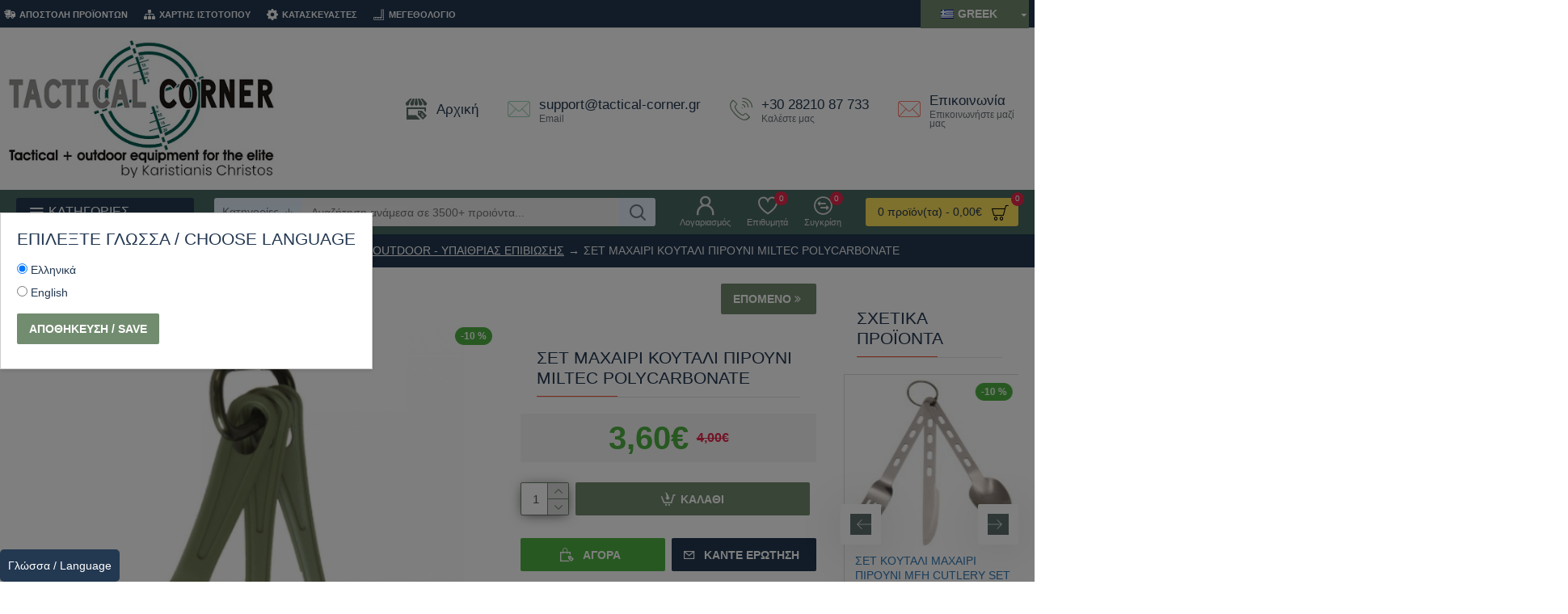

--- FILE ---
content_type: text/html; charset=utf-8
request_url: https://www.tactical-corner.gr/upaithros-camping/axesouar-outdoor-upaithrias-epibiosis/set-machairi-koutali-pirouni-miltec-polycarbonate.html
body_size: 112433
content:
<!DOCTYPE html><html dir="ltr" lang="el" class="desktop mac chrome chrome131 webkit oc30 is-guest route-product-product product-6118 store-0 skin-1 desktop-header-active mobile-sticky no-currency layout-2 one-column column-right" data-jb="14218c54" data-jv="3.1.8" data-ov="3.0.3.8"><head typeof="og:website"><meta charset="UTF-8" /><meta name="viewport" content="width=device-width, initial-scale=1.0"><meta http-equiv="X-UA-Compatible" content="IE=edge"><title>ΣΕΤ ΜΑΧΑΙΡΙ ΚΟΥΤΑΛΙ ΠΙΡΟΥΝΙ MILTEC POLYCARBONATE ΑΞΕΣΟΥΑΡ OUTDOOR - ΥΠΑΙΘΡΙΑΣ ΕΠΙΒΙΩΣΗΣ MIL-TEC</title><base href="https://www.tactical-corner.gr/" /><link rel="preload" href="catalog/view/theme/journal3/icons/fonts/icomoon.woff2?v1" as="font" crossorigin><meta name="description" content="ΣΕΤ ΜΑΧΑΙΡΙ ΚΟΥΤΑΛΙ ΠΙΡΟΥΝΙ MILTEC POLYCARBONATE - MIL-TEC - ΑΞΕΣΟΥΑΡ OUTDOOR - ΥΠΑΙΘΡΙΑΣ ΕΠΙΒΙΩΣΗΣ - ΣΕΤ ΜΑΧΑΙΡΙ ΚΟΥΤΑΛΙ ΠΙΡΟΥΝΙ MILTEC POLYCARBONATE, Το σετ μαχαιροπίρουνου είναι κατασκευασμένο από 100% polycarbonate πολύ ελαφριού τύπου. Ιδανικό για κάμ" /><meta name="keywords" content="σετ μαχαιρι κουταλι πιρουνι miltec polycarbonate, mil-tec, αξεσουαρ outdoor - υπαιθριασ επιβιωσησ" /> <script>window['Journal'] = {"isPopup":false,"isPhone":false,"isTablet":false,"isDesktop":true,"filterScrollTop":true,"filterUrlValuesSeparator":",","countdownDay":"Day","countdownHour":"Hour","countdownMin":"Min","countdownSec":"Sec","scrollTop":true,"scrollToTop":true,"notificationHideAfter":"2000","quickviewPageStyleCloudZoomStatus":true,"quickviewPageStyleAdditionalImagesCarousel":false,"quickviewPageStyleAdditionalImagesCarouselStyleSpeed":"500","quickviewPageStyleAdditionalImagesCarouselStyleAutoPlay":true,"quickviewPageStyleAdditionalImagesCarouselStylePauseOnHover":true,"quickviewPageStyleAdditionalImagesCarouselStyleDelay":"3000","quickviewPageStyleAdditionalImagesCarouselStyleLoop":false,"quickviewPageStyleAdditionalImagesHeightAdjustment":"5","quickviewPageStyleProductStockUpdate":false,"quickviewPageStylePriceUpdate":true,"quickviewPageStyleOptionsSelect":"none","quickviewText":"\u0393\u03c1\u03ae\u03b3\u03bf\u03c1\u03b7 \u03bc\u03b1\u03c4\u03b9\u03ac","mobileHeaderOn":"tablet","subcategoriesCarouselStyleSpeed":"500","subcategoriesCarouselStyleAutoPlay":true,"subcategoriesCarouselStylePauseOnHover":true,"subcategoriesCarouselStyleDelay":"3000","subcategoriesCarouselStyleLoop":false,"productPageStyleCloudZoomStatus":true,"productPageStyleCloudZoomPosition":"inner","productPageStyleAdditionalImagesCarousel":false,"productPageStyleAdditionalImagesCarouselStyleSpeed":"500","productPageStyleAdditionalImagesCarouselStyleAutoPlay":true,"productPageStyleAdditionalImagesCarouselStylePauseOnHover":true,"productPageStyleAdditionalImagesCarouselStyleDelay":"3000","productPageStyleAdditionalImagesCarouselStyleLoop":false,"productPageStyleAdditionalImagesHeightAdjustment":"5","productPageStyleProductStockUpdate":true,"productPageStylePriceUpdate":false,"productPageStyleOptionsSelect":"none","infiniteScrollStatus":true,"infiniteScrollOffset":"10","infiniteScrollLoadPrev":"\u03a6\u03cc\u03c1\u03c4\u03c9\u03c3\u03b7 \u03c0\u03c1\u03bf\u03b7\u03b3\u03bf\u03cd\u03bc\u03b5\u03bd\u03c9\u03bd \u03c0\u03c1\u03bf\u03ca\u03cc\u03bd\u03c4\u03c9\u03bd","infiniteScrollLoadNext":"\u03a6\u03cc\u03c1\u03c4\u03c9\u03c3\u03b7 \u03b5\u03c0\u03cc\u03bc\u03b5\u03bd\u03c9\u03bd \u03c0\u03c1\u03bf\u03ca\u03cc\u03bd\u03c4\u03c9\u03bd","infiniteScrollLoading":"\u03a6\u03cc\u03c1\u03c4\u03c9\u03c3\u03b7...","infiniteScrollNoneLeft":"\u0388\u03c7\u03b5\u03c4\u03b5 \u03c6\u03c4\u03ac\u03c3\u03b5\u03b9 \u03c3\u03c4\u03bf \u03c4\u03ad\u03bb\u03bf\u03c2 \u03c4\u03b7\u03c2 \u03bb\u03af\u03c3\u03c4\u03b1\u03c2.","checkoutUrl":"https:\/\/www.tactical-corner.gr\/index.php?route=checkout\/checkout","headerHeight":"200","headerCompactHeight":"60","searchStyleSearchAutoSuggestStatus":true,"searchStyleSearchAutoSuggestDescription":false,"searchStyleSearchAutoSuggestSubCategories":true,"headerMiniSearchDisplay":"default","stickyStatus":true,"stickyFullHomePadding":false,"stickyFullwidth":true,"stickyAt":"","stickyHeight":"","headerTopBarHeight":"35","topBarStatus":true,"headerType":"mega","headerMobileHeight":"100","headerMobileStickyStatus":true,"headerMobileTopBarVisibility":true,"headerMobileTopBarHeight":"45","columnsCount":1};</script> <script>if(window.NodeList&&!NodeList.prototype.forEach){NodeList.prototype.forEach=Array.prototype.forEach;}
(function(){if(Journal['isPhone']){return;}
var wrappers=['search','cart','cart-content','logo','language','currency'];var documentClassList=document.documentElement.classList;function extractClassList(){return['desktop','tablet','phone','desktop-header-active','mobile-header-active','mobile-menu-active'].filter(function(cls){return documentClassList.contains(cls);});}
function mqr(mqls,listener){Object.keys(mqls).forEach(function(k){mqls[k].addListener(listener);});listener();}
function mobileMenu(){console.warn('mobile menu!');var element=document.querySelector('#main-menu');var wrapper=document.querySelector('.mobile-main-menu-wrapper');if(element&&wrapper){wrapper.appendChild(element);}
var main_menu=document.querySelector('.main-menu');if(main_menu){main_menu.classList.add('accordion-menu');}
document.querySelectorAll('.main-menu .dropdown-toggle').forEach(function(element){element.classList.remove('dropdown-toggle');element.classList.add('collapse-toggle');element.removeAttribute('data-toggle');});document.querySelectorAll('.main-menu .dropdown-menu').forEach(function(element){element.classList.remove('dropdown-menu');element.classList.remove('j-dropdown');element.classList.add('collapse');});}
function desktopMenu(){console.warn('desktop menu!');var element=document.querySelector('#main-menu');var wrapper=document.querySelector('.desktop-main-menu-wrapper');if(element&&wrapper){wrapper.insertBefore(element,document.querySelector('#main-menu-2'));}
var main_menu=document.querySelector('.main-menu');if(main_menu){main_menu.classList.remove('accordion-menu');}
document.querySelectorAll('.main-menu .collapse-toggle').forEach(function(element){element.classList.add('dropdown-toggle');element.classList.remove('collapse-toggle');element.setAttribute('data-toggle','dropdown');});document.querySelectorAll('.main-menu .collapse').forEach(function(element){element.classList.add('dropdown-menu');element.classList.add('j-dropdown');element.classList.remove('collapse');});document.body.classList.remove('mobile-wrapper-open');}
function mobileHeader(){console.warn('mobile header!');Object.keys(wrappers).forEach(function(k){var element=document.querySelector('#'+wrappers[k]);var wrapper=document.querySelector('.mobile-'+wrappers[k]+'-wrapper');if(element&&wrapper){wrapper.appendChild(element);}
if(wrappers[k]==='cart-content'){if(element){element.classList.remove('j-dropdown');element.classList.remove('dropdown-menu');}}});var search=document.querySelector('#search');var cart=document.querySelector('#cart');if(search&&(Journal['searchStyle']==='full')){search.classList.remove('full-search');search.classList.add('mini-search');}
if(cart&&(Journal['cartStyle']==='full')){cart.classList.remove('full-cart');cart.classList.add('mini-cart')}}
function desktopHeader(){console.warn('desktop header!');Object.keys(wrappers).forEach(function(k){var element=document.querySelector('#'+wrappers[k]);var wrapper=document.querySelector('.desktop-'+wrappers[k]+'-wrapper');if(wrappers[k]==='cart-content'){if(element){element.classList.add('j-dropdown');element.classList.add('dropdown-menu');document.querySelector('#cart').appendChild(element);}}else{if(element&&wrapper){wrapper.appendChild(element);}}});var search=document.querySelector('#search');var cart=document.querySelector('#cart');if(search&&(Journal['searchStyle']==='full')){search.classList.remove('mini-search');search.classList.add('full-search');}
if(cart&&(Journal['cartStyle']==='full')){cart.classList.remove('mini-cart');cart.classList.add('full-cart');}
documentClassList.remove('mobile-cart-content-container-open');documentClassList.remove('mobile-main-menu-container-open');documentClassList.remove('mobile-overlay');}
function moveElements(classList){if(classList.includes('mobile-header-active')){mobileHeader();mobileMenu();}else if(classList.includes('mobile-menu-active')){desktopHeader();mobileMenu();}else{desktopHeader();desktopMenu();}}
var mqls={phone:window.matchMedia('(max-width: 768px)'),tablet:window.matchMedia('(max-width: 1024px)'),menu:window.matchMedia('(max-width: '+Journal['mobileMenuOn']+'px)')};mqr(mqls,function(){var oldClassList=extractClassList();if(Journal['isDesktop']){if(mqls.phone.matches){documentClassList.remove('desktop');documentClassList.remove('tablet');documentClassList.add('mobile');documentClassList.add('phone');}else if(mqls.tablet.matches){documentClassList.remove('desktop');documentClassList.remove('phone');documentClassList.add('mobile');documentClassList.add('tablet');}else{documentClassList.remove('mobile');documentClassList.remove('phone');documentClassList.remove('tablet');documentClassList.add('desktop');}
if(documentClassList.contains('phone')||(documentClassList.contains('tablet')&&Journal['mobileHeaderOn']==='tablet')){documentClassList.remove('desktop-header-active');documentClassList.add('mobile-header-active');}else{documentClassList.remove('mobile-header-active');documentClassList.add('desktop-header-active');}}
if(documentClassList.contains('desktop-header-active')&&mqls.menu.matches){documentClassList.add('mobile-menu-active');}else{documentClassList.remove('mobile-menu-active');}
var newClassList=extractClassList();if(oldClassList.join(' ')!==newClassList.join(' ')){if(documentClassList.contains('safari')&&!documentClassList.contains('ipad')&&navigator.maxTouchPoints&&navigator.maxTouchPoints>2){window.fetch('index.php?route=journal3/journal3/device_detect',{method:'POST',body:'device=ipad',headers:{'Content-Type':'application/x-www-form-urlencoded'}}).then(function(data){return data.json();}).then(function(data){if(data.response.reload){window.location.reload();}});}
if(document.readyState==='loading'){document.addEventListener('DOMContentLoaded',function(){moveElements(newClassList);});}else{moveElements(newClassList);}}});})();(function(){var cookies={};var style=document.createElement('style');var documentClassList=document.documentElement.classList;document.head.appendChild(style);document.cookie.split('; ').forEach(function(c){var cc=c.split('=');cookies[cc[0]]=cc[1];});if(Journal['popup']){for(var i in Journal['popup']){if(!cookies['p-'+Journal['popup'][i]['c']]){documentClassList.add('popup-open');documentClassList.add('popup-center');break;}}}
if(Journal['notification']){for(var i in Journal['notification']){if(cookies['n-'+Journal['notification'][i]['c']]){style.sheet.insertRule('.module-notification-'+Journal['notification'][i]['m']+'{ display:none }');}}}
if(Journal['headerNotice']){for(var i in Journal['headerNotice']){if(cookies['hn-'+Journal['headerNotice'][i]['c']]){style.sheet.insertRule('.module-header_notice-'+Journal['headerNotice'][i]['m']+'{ display:none }');}}}
if(Journal['layoutNotice']){for(var i in Journal['layoutNotice']){if(cookies['ln-'+Journal['layoutNotice'][i]['c']]){style.sheet.insertRule('.module-layout_notice-'+Journal['layoutNotice'][i]['m']+'{ display:none }');}}}})();</script> <style>html{font-family:sans-serif;-webkit-text-size-adjust:100%;-ms-text-size-adjust:100%}body{margin:0}article,aside,details,figcaption,figure,footer,header,hgroup,main,menu,nav,section,summary{display:block}audio,canvas,progress,video{display:inline-block;vertical-align:baseline}audio:not([controls]){display:none;height:0}[hidden],template{display:none}a{background-color:transparent}a:active,a:hover{outline:0}abbr[title]{border-bottom:1px dotted}b,strong{font-weight:700}dfn{font-style:italic}h1{margin:.67em 0;font-size:2em}mark{color:#000;background:#ff0}small{font-size:80%}sub,sup{position:relative;font-size:75%;line-height:0;vertical-align:baseline}sup{top:-.5em}sub{bottom:-.25em}img{border:0}svg:not(:root){overflow:hidden}figure{margin:1em
40px}hr{height:0;-webkit-box-sizing:content-box;-moz-box-sizing:content-box;box-sizing:content-box}pre{overflow:auto}code,kbd,pre,samp{font-family:monospace,monospace;font-size:1em}button,input,optgroup,select,textarea{margin:0;font:inherit;color:inherit}button{overflow:visible}button,select{text-transform:none}button,html input[type=button],input[type=reset],input[type=submit]{-webkit-appearance:button;cursor:pointer}button[disabled],html input[disabled]{cursor:default}button::-moz-focus-inner,input::-moz-focus-inner{padding:0;border:0}input{line-height:normal}input[type=checkbox],input[type=radio]{-webkit-box-sizing:border-box;-moz-box-sizing:border-box;box-sizing:border-box;padding:0}input[type=number]::-webkit-inner-spin-button,input[type=number]::-webkit-outer-spin-button{height:auto}input[type=search]{-webkit-box-sizing:content-box;-moz-box-sizing:content-box;box-sizing:content-box;-webkit-appearance:textfield}input[type=search]::-webkit-search-cancel-button,input[type=search]::-webkit-search-decoration{-webkit-appearance:none}fieldset{padding:.35em .625em .75em;margin:0
2px;border:1px
solid silver}legend{padding:0;border:0}textarea{overflow:auto}optgroup{font-weight:700}table{border-spacing:0;border-collapse:collapse}td,th{padding:0}@media
print{*,:after,:before{color:#000!important;text-shadow:none!important;background:0 0!important;-webkit-box-shadow:none!important;box-shadow:none!important}a,a:visited{text-decoration:underline}a[href]:after{content:" (" attr(href) ")"}abbr[title]:after{content:" (" attr(title) ")"}a[href^="javascript:"]:after,a[href^="#"]:after{content:""}blockquote,pre{border:1px
solid #999;page-break-inside:avoid}thead{display:table-header-group}img,tr{page-break-inside:avoid}img{max-width:100%!important}h2,h3,p{orphans:3;widows:3}h2,h3{page-break-after:avoid}.navbar{display:none}.btn>.caret,.dropup>.btn>.caret{border-top-color:#000!important}.label{border:1px
solid #000}.table{border-collapse:collapse!important}.table td,.table
th{background-color:#fff!important}.table-bordered td,.table-bordered
th{border:1px
solid #ddd!important}}@font-face{font-family:'Glyphicons Halflings';src:url(/catalog/view/javascript/bootstrap/fonts/glyphicons-halflings-regular.eot);src:url(/catalog/view/javascript/bootstrap/fonts/glyphicons-halflings-regular.eot?#iefix) format('embedded-opentype'),url(/catalog/view/javascript/bootstrap/fonts/glyphicons-halflings-regular.woff2) format('woff2'),url(/catalog/view/javascript/bootstrap/fonts/glyphicons-halflings-regular.woff) format('woff'),url(/catalog/view/javascript/bootstrap/fonts/glyphicons-halflings-regular.ttf) format('truetype'),url(/catalog/view/javascript/bootstrap/fonts/glyphicons-halflings-regular.svg#glyphicons_halflingsregular) format('svg')}.glyphicon{position:relative;top:1px;display:inline-block;font-family:'Glyphicons Halflings';font-style:normal;font-weight:400;line-height:1;-webkit-font-smoothing:antialiased;-moz-osx-font-smoothing:grayscale}.glyphicon-asterisk:before{content:"\2a"}.glyphicon-plus:before{content:"\2b"}.glyphicon-eur:before,.glyphicon-euro:before{content:"\20ac"}.glyphicon-minus:before{content:"\2212"}.glyphicon-cloud:before{content:"\2601"}.glyphicon-envelope:before{content:"\2709"}.glyphicon-pencil:before{content:"\270f"}.glyphicon-glass:before{content:"\e001"}.glyphicon-music:before{content:"\e002"}.glyphicon-search:before{content:"\e003"}.glyphicon-heart:before{content:"\e005"}.glyphicon-star:before{content:"\e006"}.glyphicon-star-empty:before{content:"\e007"}.glyphicon-user:before{content:"\e008"}.glyphicon-film:before{content:"\e009"}.glyphicon-th-large:before{content:"\e010"}.glyphicon-th:before{content:"\e011"}.glyphicon-th-list:before{content:"\e012"}.glyphicon-ok:before{content:"\e013"}.glyphicon-remove:before{content:"\e014"}.glyphicon-zoom-in:before{content:"\e015"}.glyphicon-zoom-out:before{content:"\e016"}.glyphicon-off:before{content:"\e017"}.glyphicon-signal:before{content:"\e018"}.glyphicon-cog:before{content:"\e019"}.glyphicon-trash:before{content:"\e020"}.glyphicon-home:before{content:"\e021"}.glyphicon-file:before{content:"\e022"}.glyphicon-time:before{content:"\e023"}.glyphicon-road:before{content:"\e024"}.glyphicon-download-alt:before{content:"\e025"}.glyphicon-download:before{content:"\e026"}.glyphicon-upload:before{content:"\e027"}.glyphicon-inbox:before{content:"\e028"}.glyphicon-play-circle:before{content:"\e029"}.glyphicon-repeat:before{content:"\e030"}.glyphicon-refresh:before{content:"\e031"}.glyphicon-list-alt:before{content:"\e032"}.glyphicon-lock:before{content:"\e033"}.glyphicon-flag:before{content:"\e034"}.glyphicon-headphones:before{content:"\e035"}.glyphicon-volume-off:before{content:"\e036"}.glyphicon-volume-down:before{content:"\e037"}.glyphicon-volume-up:before{content:"\e038"}.glyphicon-qrcode:before{content:"\e039"}.glyphicon-barcode:before{content:"\e040"}.glyphicon-tag:before{content:"\e041"}.glyphicon-tags:before{content:"\e042"}.glyphicon-book:before{content:"\e043"}.glyphicon-bookmark:before{content:"\e044"}.glyphicon-print:before{content:"\e045"}.glyphicon-camera:before{content:"\e046"}.glyphicon-font:before{content:"\e047"}.glyphicon-bold:before{content:"\e048"}.glyphicon-italic:before{content:"\e049"}.glyphicon-text-height:before{content:"\e050"}.glyphicon-text-width:before{content:"\e051"}.glyphicon-align-left:before{content:"\e052"}.glyphicon-align-center:before{content:"\e053"}.glyphicon-align-right:before{content:"\e054"}.glyphicon-align-justify:before{content:"\e055"}.glyphicon-list:before{content:"\e056"}.glyphicon-indent-left:before{content:"\e057"}.glyphicon-indent-right:before{content:"\e058"}.glyphicon-facetime-video:before{content:"\e059"}.glyphicon-picture:before{content:"\e060"}.glyphicon-map-marker:before{content:"\e062"}.glyphicon-adjust:before{content:"\e063"}.glyphicon-tint:before{content:"\e064"}.glyphicon-edit:before{content:"\e065"}.glyphicon-share:before{content:"\e066"}.glyphicon-check:before{content:"\e067"}.glyphicon-move:before{content:"\e068"}.glyphicon-step-backward:before{content:"\e069"}.glyphicon-fast-backward:before{content:"\e070"}.glyphicon-backward:before{content:"\e071"}.glyphicon-play:before{content:"\e072"}.glyphicon-pause:before{content:"\e073"}.glyphicon-stop:before{content:"\e074"}.glyphicon-forward:before{content:"\e075"}.glyphicon-fast-forward:before{content:"\e076"}.glyphicon-step-forward:before{content:"\e077"}.glyphicon-eject:before{content:"\e078"}.glyphicon-chevron-left:before{content:"\e079"}.glyphicon-chevron-right:before{content:"\e080"}.glyphicon-plus-sign:before{content:"\e081"}.glyphicon-minus-sign:before{content:"\e082"}.glyphicon-remove-sign:before{content:"\e083"}.glyphicon-ok-sign:before{content:"\e084"}.glyphicon-question-sign:before{content:"\e085"}.glyphicon-info-sign:before{content:"\e086"}.glyphicon-screenshot:before{content:"\e087"}.glyphicon-remove-circle:before{content:"\e088"}.glyphicon-ok-circle:before{content:"\e089"}.glyphicon-ban-circle:before{content:"\e090"}.glyphicon-arrow-left:before{content:"\e091"}.glyphicon-arrow-right:before{content:"\e092"}.glyphicon-arrow-up:before{content:"\e093"}.glyphicon-arrow-down:before{content:"\e094"}.glyphicon-share-alt:before{content:"\e095"}.glyphicon-resize-full:before{content:"\e096"}.glyphicon-resize-small:before{content:"\e097"}.glyphicon-exclamation-sign:before{content:"\e101"}.glyphicon-gift:before{content:"\e102"}.glyphicon-leaf:before{content:"\e103"}.glyphicon-fire:before{content:"\e104"}.glyphicon-eye-open:before{content:"\e105"}.glyphicon-eye-close:before{content:"\e106"}.glyphicon-warning-sign:before{content:"\e107"}.glyphicon-plane:before{content:"\e108"}.glyphicon-calendar:before{content:"\e109"}.glyphicon-random:before{content:"\e110"}.glyphicon-comment:before{content:"\e111"}.glyphicon-magnet:before{content:"\e112"}.glyphicon-chevron-up:before{content:"\e113"}.glyphicon-chevron-down:before{content:"\e114"}.glyphicon-retweet:before{content:"\e115"}.glyphicon-shopping-cart:before{content:"\e116"}.glyphicon-folder-close:before{content:"\e117"}.glyphicon-folder-open:before{content:"\e118"}.glyphicon-resize-vertical:before{content:"\e119"}.glyphicon-resize-horizontal:before{content:"\e120"}.glyphicon-hdd:before{content:"\e121"}.glyphicon-bullhorn:before{content:"\e122"}.glyphicon-bell:before{content:"\e123"}.glyphicon-certificate:before{content:"\e124"}.glyphicon-thumbs-up:before{content:"\e125"}.glyphicon-thumbs-down:before{content:"\e126"}.glyphicon-hand-right:before{content:"\e127"}.glyphicon-hand-left:before{content:"\e128"}.glyphicon-hand-up:before{content:"\e129"}.glyphicon-hand-down:before{content:"\e130"}.glyphicon-circle-arrow-right:before{content:"\e131"}.glyphicon-circle-arrow-left:before{content:"\e132"}.glyphicon-circle-arrow-up:before{content:"\e133"}.glyphicon-circle-arrow-down:before{content:"\e134"}.glyphicon-globe:before{content:"\e135"}.glyphicon-wrench:before{content:"\e136"}.glyphicon-tasks:before{content:"\e137"}.glyphicon-filter:before{content:"\e138"}.glyphicon-briefcase:before{content:"\e139"}.glyphicon-fullscreen:before{content:"\e140"}.glyphicon-dashboard:before{content:"\e141"}.glyphicon-paperclip:before{content:"\e142"}.glyphicon-heart-empty:before{content:"\e143"}.glyphicon-link:before{content:"\e144"}.glyphicon-phone:before{content:"\e145"}.glyphicon-pushpin:before{content:"\e146"}.glyphicon-usd:before{content:"\e148"}.glyphicon-gbp:before{content:"\e149"}.glyphicon-sort:before{content:"\e150"}.glyphicon-sort-by-alphabet:before{content:"\e151"}.glyphicon-sort-by-alphabet-alt:before{content:"\e152"}.glyphicon-sort-by-order:before{content:"\e153"}.glyphicon-sort-by-order-alt:before{content:"\e154"}.glyphicon-sort-by-attributes:before{content:"\e155"}.glyphicon-sort-by-attributes-alt:before{content:"\e156"}.glyphicon-unchecked:before{content:"\e157"}.glyphicon-expand:before{content:"\e158"}.glyphicon-collapse-down:before{content:"\e159"}.glyphicon-collapse-up:before{content:"\e160"}.glyphicon-log-in:before{content:"\e161"}.glyphicon-flash:before{content:"\e162"}.glyphicon-log-out:before{content:"\e163"}.glyphicon-new-window:before{content:"\e164"}.glyphicon-record:before{content:"\e165"}.glyphicon-save:before{content:"\e166"}.glyphicon-open:before{content:"\e167"}.glyphicon-saved:before{content:"\e168"}.glyphicon-import:before{content:"\e169"}.glyphicon-export:before{content:"\e170"}.glyphicon-send:before{content:"\e171"}.glyphicon-floppy-disk:before{content:"\e172"}.glyphicon-floppy-saved:before{content:"\e173"}.glyphicon-floppy-remove:before{content:"\e174"}.glyphicon-floppy-save:before{content:"\e175"}.glyphicon-floppy-open:before{content:"\e176"}.glyphicon-credit-card:before{content:"\e177"}.glyphicon-transfer:before{content:"\e178"}.glyphicon-cutlery:before{content:"\e179"}.glyphicon-header:before{content:"\e180"}.glyphicon-compressed:before{content:"\e181"}.glyphicon-earphone:before{content:"\e182"}.glyphicon-phone-alt:before{content:"\e183"}.glyphicon-tower:before{content:"\e184"}.glyphicon-stats:before{content:"\e185"}.glyphicon-sd-video:before{content:"\e186"}.glyphicon-hd-video:before{content:"\e187"}.glyphicon-subtitles:before{content:"\e188"}.glyphicon-sound-stereo:before{content:"\e189"}.glyphicon-sound-dolby:before{content:"\e190"}.glyphicon-sound-5-1:before{content:"\e191"}.glyphicon-sound-6-1:before{content:"\e192"}.glyphicon-sound-7-1:before{content:"\e193"}.glyphicon-copyright-mark:before{content:"\e194"}.glyphicon-registration-mark:before{content:"\e195"}.glyphicon-cloud-download:before{content:"\e197"}.glyphicon-cloud-upload:before{content:"\e198"}.glyphicon-tree-conifer:before{content:"\e199"}.glyphicon-tree-deciduous:before{content:"\e200"}.glyphicon-cd:before{content:"\e201"}.glyphicon-save-file:before{content:"\e202"}.glyphicon-open-file:before{content:"\e203"}.glyphicon-level-up:before{content:"\e204"}.glyphicon-copy:before{content:"\e205"}.glyphicon-paste:before{content:"\e206"}.glyphicon-alert:before{content:"\e209"}.glyphicon-equalizer:before{content:"\e210"}.glyphicon-king:before{content:"\e211"}.glyphicon-queen:before{content:"\e212"}.glyphicon-pawn:before{content:"\e213"}.glyphicon-bishop:before{content:"\e214"}.glyphicon-knight:before{content:"\e215"}.glyphicon-baby-formula:before{content:"\e216"}.glyphicon-tent:before{content:"\26fa"}.glyphicon-blackboard:before{content:"\e218"}.glyphicon-bed:before{content:"\e219"}.glyphicon-apple:before{content:"\f8ff"}.glyphicon-erase:before{content:"\e221"}.glyphicon-hourglass:before{content:"\231b"}.glyphicon-lamp:before{content:"\e223"}.glyphicon-duplicate:before{content:"\e224"}.glyphicon-piggy-bank:before{content:"\e225"}.glyphicon-scissors:before{content:"\e226"}.glyphicon-bitcoin:before{content:"\e227"}.glyphicon-btc:before{content:"\e227"}.glyphicon-xbt:before{content:"\e227"}.glyphicon-yen:before{content:"\00a5"}.glyphicon-jpy:before{content:"\00a5"}.glyphicon-ruble:before{content:"\20bd"}.glyphicon-rub:before{content:"\20bd"}.glyphicon-scale:before{content:"\e230"}.glyphicon-ice-lolly:before{content:"\e231"}.glyphicon-ice-lolly-tasted:before{content:"\e232"}.glyphicon-education:before{content:"\e233"}.glyphicon-option-horizontal:before{content:"\e234"}.glyphicon-option-vertical:before{content:"\e235"}.glyphicon-menu-hamburger:before{content:"\e236"}.glyphicon-modal-window:before{content:"\e237"}.glyphicon-oil:before{content:"\e238"}.glyphicon-grain:before{content:"\e239"}.glyphicon-sunglasses:before{content:"\e240"}.glyphicon-text-size:before{content:"\e241"}.glyphicon-text-color:before{content:"\e242"}.glyphicon-text-background:before{content:"\e243"}.glyphicon-object-align-top:before{content:"\e244"}.glyphicon-object-align-bottom:before{content:"\e245"}.glyphicon-object-align-horizontal:before{content:"\e246"}.glyphicon-object-align-left:before{content:"\e247"}.glyphicon-object-align-vertical:before{content:"\e248"}.glyphicon-object-align-right:before{content:"\e249"}.glyphicon-triangle-right:before{content:"\e250"}.glyphicon-triangle-left:before{content:"\e251"}.glyphicon-triangle-bottom:before{content:"\e252"}.glyphicon-triangle-top:before{content:"\e253"}.glyphicon-console:before{content:"\e254"}.glyphicon-superscript:before{content:"\e255"}.glyphicon-subscript:before{content:"\e256"}.glyphicon-menu-left:before{content:"\e257"}.glyphicon-menu-right:before{content:"\e258"}.glyphicon-menu-down:before{content:"\e259"}.glyphicon-menu-up:before{content:"\e260"}*{-webkit-box-sizing:border-box;-moz-box-sizing:border-box;box-sizing:border-box}:after,:before{-webkit-box-sizing:border-box;-moz-box-sizing:border-box;box-sizing:border-box}html{font-size:10px;-webkit-tap-highlight-color:rgba(0,0,0,0)}body{font-family:"Helvetica Neue",Helvetica,Arial,sans-serif;font-size:14px;line-height:1.42857143;color:#333;background-color:#fff}button,input,select,textarea{font-family:inherit;font-size:inherit;line-height:inherit}a{color:#337ab7;text-decoration:none}a:focus,a:hover{color:#23527c;text-decoration:underline}a:focus{outline:thin dotted;outline:5px
auto -webkit-focus-ring-color;outline-offset:-2px}figure{margin:0}img{vertical-align:middle}.carousel-inner>.item>a>img,.carousel-inner>.item>img,.img-responsive,.thumbnail a>img,.thumbnail>img{display:block;max-width:100%;height:auto}.img-rounded{border-radius:6px}.img-thumbnail{display:inline-block;max-width:100%;height:auto;padding:4px;line-height:1.42857143;background-color:#fff;border:1px
solid #ddd;border-radius:4px;-webkit-transition:all .2s ease-in-out;-o-transition:all .2s ease-in-out;transition:all .2s ease-in-out}.img-circle{border-radius:50%}hr{margin-top:20px;margin-bottom:20px;border:0;border-top:1px solid #eee}.sr-only{position:absolute;width:1px;height:1px;padding:0;margin:-1px;overflow:hidden;clip:rect(0,0,0,0);border:0}.sr-only-focusable:active,.sr-only-focusable:focus{position:static;width:auto;height:auto;margin:0;overflow:visible;clip:auto}[role=button]{cursor:pointer}.h1,.h2,.h3,.h4,.h5,.h6,h1,h2,h3,h4,h5,h6{font-family:inherit;font-weight:500;line-height:1.1;color:inherit}.h1 .small,.h1 small,.h2 .small,.h2 small,.h3 .small,.h3 small,.h4 .small,.h4 small,.h5 .small,.h5 small,.h6 .small,.h6 small,h1 .small,h1 small,h2 .small,h2 small,h3 .small,h3 small,h4 .small,h4 small,h5 .small,h5 small,h6 .small,h6
small{font-weight:400;line-height:1;color:#777}.h1,.h2,.h3,h1,h2,h3{margin-top:20px;margin-bottom:10px}.h1 .small,.h1 small,.h2 .small,.h2 small,.h3 .small,.h3 small,h1 .small,h1 small,h2 .small,h2 small,h3 .small,h3
small{font-size:65%}.h4,.h5,.h6,h4,h5,h6{margin-top:10px;margin-bottom:10px}.h4 .small,.h4 small,.h5 .small,.h5 small,.h6 .small,.h6 small,h4 .small,h4 small,h5 .small,h5 small,h6 .small,h6
small{font-size:75%}.h1,h1{font-size:36px}.h2,h2{font-size:30px}.h3,h3{font-size:24px}.h4,h4{font-size:18px}.h5,h5{font-size:14px}.h6,h6{font-size:12px}p{margin:0
0 10px}.lead{margin-bottom:20px;font-size:16px;font-weight:300;line-height:1.4}@media (min-width:768px){.lead{font-size:21px}}.small,small{font-size:85%}.mark,mark{padding:.2em;background-color:#fcf8e3}.text-left{text-align:left}.text-right{text-align:right}.text-center{text-align:center}.text-justify{text-align:justify}.text-nowrap{white-space:nowrap}.text-lowercase{text-transform:lowercase}.text-uppercase{text-transform:uppercase}.text-capitalize{text-transform:capitalize}.text-muted{color:#777}.text-primary{color:#337ab7}a.text-primary:focus,a.text-primary:hover{color:#286090}.text-success{color:#3c763d}a.text-success:focus,a.text-success:hover{color:#2b542c}.text-info{color:#31708f}a.text-info:focus,a.text-info:hover{color:#245269}.text-warning{color:#8a6d3b}a.text-warning:focus,a.text-warning:hover{color:#66512c}.text-danger{color:#a94442}a.text-danger:focus,a.text-danger:hover{color:#843534}.bg-primary{color:#fff;background-color:#337ab7}a.bg-primary:focus,a.bg-primary:hover{background-color:#286090}.bg-success{background-color:#dff0d8}a.bg-success:focus,a.bg-success:hover{background-color:#c1e2b3}.bg-info{background-color:#d9edf7}a.bg-info:focus,a.bg-info:hover{background-color:#afd9ee}.bg-warning{background-color:#fcf8e3}a.bg-warning:focus,a.bg-warning:hover{background-color:#f7ecb5}.bg-danger{background-color:#f2dede}a.bg-danger:focus,a.bg-danger:hover{background-color:#e4b9b9}.page-header{padding-bottom:9px;margin:40px
0 20px;border-bottom:1px solid #eee}ol,ul{margin-top:0;margin-bottom:10px}ol ol,ol ul,ul ol,ul
ul{margin-bottom:0}.list-unstyled{padding-left:0;list-style:none}.list-inline{padding-left:0;margin-left:-5px;list-style:none}.list-inline>li{display:inline-block;padding-right:5px;padding-left:5px}dl{margin-top:0;margin-bottom:20px}dd,dt{line-height:1.42857143}dt{font-weight:700}dd{margin-left:0}@media (min-width:768px){.dl-horizontal
dt{float:left;width:160px;overflow:hidden;clear:left;text-align:right;text-overflow:ellipsis;white-space:nowrap}.dl-horizontal
dd{margin-left:180px}}abbr[data-original-title],abbr[title]{cursor:help;border-bottom:1px dotted #777}.initialism{font-size:90%;text-transform:uppercase}blockquote{padding:10px
20px;margin:0
0 20px;font-size:17.5px;border-left:5px solid #eee}blockquote ol:last-child,blockquote p:last-child,blockquote ul:last-child{margin-bottom:0}blockquote .small,blockquote footer,blockquote
small{display:block;font-size:80%;line-height:1.42857143;color:#777}blockquote .small:before,blockquote footer:before,blockquote small:before{content:'\2014 \00A0'}.blockquote-reverse,blockquote.pull-right{padding-right:15px;padding-left:0;text-align:right;border-right:5px solid #eee;border-left:0}.blockquote-reverse .small:before,.blockquote-reverse footer:before,.blockquote-reverse small:before,blockquote.pull-right .small:before,blockquote.pull-right footer:before,blockquote.pull-right small:before{content:''}.blockquote-reverse .small:after,.blockquote-reverse footer:after,.blockquote-reverse small:after,blockquote.pull-right .small:after,blockquote.pull-right footer:after,blockquote.pull-right small:after{content:'\00A0 \2014'}address{margin-bottom:20px;font-style:normal;line-height:1.42857143}code,kbd,pre,samp{font-family:Menlo,Monaco,Consolas,"Courier New",monospace}code{padding:2px
4px;font-size:90%;color:#c7254e;background-color:#f9f2f4;border-radius:4px}kbd{padding:2px
4px;font-size:90%;color:#fff;background-color:#333;border-radius:3px;-webkit-box-shadow:inset 0 -1px 0 rgba(0,0,0,.25);box-shadow:inset 0 -1px 0 rgba(0,0,0,.25)}kbd
kbd{padding:0;font-size:100%;font-weight:700;-webkit-box-shadow:none;box-shadow:none}pre{display:block;padding:9.5px;margin:0
0 10px;font-size:13px;line-height:1.42857143;color:#333;word-break:break-all;word-wrap:break-word;background-color:#f5f5f5;border:1px
solid #ccc;border-radius:4px}pre
code{padding:0;font-size:inherit;color:inherit;white-space:pre-wrap;background-color:transparent;border-radius:0}.pre-scrollable{max-height:340px;overflow-y:scroll}.container{padding-right:15px;padding-left:15px;margin-right:auto;margin-left:auto}@media (min-width:768px){.container{width:750px}}@media (min-width:992px){.container{width:970px}}@media (min-width:1200px){.container{width:1170px}}.container-fluid{padding-right:15px;padding-left:15px;margin-right:auto;margin-left:auto}.row{margin-right:-15px;margin-left:-15px}.col-lg-1,.col-lg-10,.col-lg-11,.col-lg-12,.col-lg-2,.col-lg-3,.col-lg-4,.col-lg-5,.col-lg-6,.col-lg-7,.col-lg-8,.col-lg-9,.col-md-1,.col-md-10,.col-md-11,.col-md-12,.col-md-2,.col-md-3,.col-md-4,.col-md-5,.col-md-6,.col-md-7,.col-md-8,.col-md-9,.col-sm-1,.col-sm-10,.col-sm-11,.col-sm-12,.col-sm-2,.col-sm-3,.col-sm-4,.col-sm-5,.col-sm-6,.col-sm-7,.col-sm-8,.col-sm-9,.col-xs-1,.col-xs-10,.col-xs-11,.col-xs-12,.col-xs-2,.col-xs-3,.col-xs-4,.col-xs-5,.col-xs-6,.col-xs-7,.col-xs-8,.col-xs-9{position:relative;min-height:1px;padding-right:15px;padding-left:15px}.col-xs-1,.col-xs-10,.col-xs-11,.col-xs-12,.col-xs-2,.col-xs-3,.col-xs-4,.col-xs-5,.col-xs-6,.col-xs-7,.col-xs-8,.col-xs-9{float:left}.col-xs-12{width:100%}.col-xs-11{width:91.66666667%}.col-xs-10{width:83.33333333%}.col-xs-9{width:75%}.col-xs-8{width:66.66666667%}.col-xs-7{width:58.33333333%}.col-xs-6{width:50%}.col-xs-5{width:41.66666667%}.col-xs-4{width:33.33333333%}.col-xs-3{width:25%}.col-xs-2{width:16.66666667%}.col-xs-1{width:8.33333333%}.col-xs-pull-12{right:100%}.col-xs-pull-11{right:91.66666667%}.col-xs-pull-10{right:83.33333333%}.col-xs-pull-9{right:75%}.col-xs-pull-8{right:66.66666667%}.col-xs-pull-7{right:58.33333333%}.col-xs-pull-6{right:50%}.col-xs-pull-5{right:41.66666667%}.col-xs-pull-4{right:33.33333333%}.col-xs-pull-3{right:25%}.col-xs-pull-2{right:16.66666667%}.col-xs-pull-1{right:8.33333333%}.col-xs-pull-0{right:auto}.col-xs-push-12{left:100%}.col-xs-push-11{left:91.66666667%}.col-xs-push-10{left:83.33333333%}.col-xs-push-9{left:75%}.col-xs-push-8{left:66.66666667%}.col-xs-push-7{left:58.33333333%}.col-xs-push-6{left:50%}.col-xs-push-5{left:41.66666667%}.col-xs-push-4{left:33.33333333%}.col-xs-push-3{left:25%}.col-xs-push-2{left:16.66666667%}.col-xs-push-1{left:8.33333333%}.col-xs-push-0{left:auto}.col-xs-offset-12{margin-left:100%}.col-xs-offset-11{margin-left:91.66666667%}.col-xs-offset-10{margin-left:83.33333333%}.col-xs-offset-9{margin-left:75%}.col-xs-offset-8{margin-left:66.66666667%}.col-xs-offset-7{margin-left:58.33333333%}.col-xs-offset-6{margin-left:50%}.col-xs-offset-5{margin-left:41.66666667%}.col-xs-offset-4{margin-left:33.33333333%}.col-xs-offset-3{margin-left:25%}.col-xs-offset-2{margin-left:16.66666667%}.col-xs-offset-1{margin-left:8.33333333%}.col-xs-offset-0{margin-left:0}@media (min-width:768px){.col-sm-1,.col-sm-10,.col-sm-11,.col-sm-12,.col-sm-2,.col-sm-3,.col-sm-4,.col-sm-5,.col-sm-6,.col-sm-7,.col-sm-8,.col-sm-9{float:left}.col-sm-12{width:100%}.col-sm-11{width:91.66666667%}.col-sm-10{width:83.33333333%}.col-sm-9{width:75%}.col-sm-8{width:66.66666667%}.col-sm-7{width:58.33333333%}.col-sm-6{width:50%}.col-sm-5{width:41.66666667%}.col-sm-4{width:33.33333333%}.col-sm-3{width:25%}.col-sm-2{width:16.66666667%}.col-sm-1{width:8.33333333%}.col-sm-pull-12{right:100%}.col-sm-pull-11{right:91.66666667%}.col-sm-pull-10{right:83.33333333%}.col-sm-pull-9{right:75%}.col-sm-pull-8{right:66.66666667%}.col-sm-pull-7{right:58.33333333%}.col-sm-pull-6{right:50%}.col-sm-pull-5{right:41.66666667%}.col-sm-pull-4{right:33.33333333%}.col-sm-pull-3{right:25%}.col-sm-pull-2{right:16.66666667%}.col-sm-pull-1{right:8.33333333%}.col-sm-pull-0{right:auto}.col-sm-push-12{left:100%}.col-sm-push-11{left:91.66666667%}.col-sm-push-10{left:83.33333333%}.col-sm-push-9{left:75%}.col-sm-push-8{left:66.66666667%}.col-sm-push-7{left:58.33333333%}.col-sm-push-6{left:50%}.col-sm-push-5{left:41.66666667%}.col-sm-push-4{left:33.33333333%}.col-sm-push-3{left:25%}.col-sm-push-2{left:16.66666667%}.col-sm-push-1{left:8.33333333%}.col-sm-push-0{left:auto}.col-sm-offset-12{margin-left:100%}.col-sm-offset-11{margin-left:91.66666667%}.col-sm-offset-10{margin-left:83.33333333%}.col-sm-offset-9{margin-left:75%}.col-sm-offset-8{margin-left:66.66666667%}.col-sm-offset-7{margin-left:58.33333333%}.col-sm-offset-6{margin-left:50%}.col-sm-offset-5{margin-left:41.66666667%}.col-sm-offset-4{margin-left:33.33333333%}.col-sm-offset-3{margin-left:25%}.col-sm-offset-2{margin-left:16.66666667%}.col-sm-offset-1{margin-left:8.33333333%}.col-sm-offset-0{margin-left:0}}@media (min-width:992px){.col-md-1,.col-md-10,.col-md-11,.col-md-12,.col-md-2,.col-md-3,.col-md-4,.col-md-5,.col-md-6,.col-md-7,.col-md-8,.col-md-9{float:left}.col-md-12{width:100%}.col-md-11{width:91.66666667%}.col-md-10{width:83.33333333%}.col-md-9{width:75%}.col-md-8{width:66.66666667%}.col-md-7{width:58.33333333%}.col-md-6{width:50%}.col-md-5{width:41.66666667%}.col-md-4{width:33.33333333%}.col-md-3{width:25%}.col-md-2{width:16.66666667%}.col-md-1{width:8.33333333%}.col-md-pull-12{right:100%}.col-md-pull-11{right:91.66666667%}.col-md-pull-10{right:83.33333333%}.col-md-pull-9{right:75%}.col-md-pull-8{right:66.66666667%}.col-md-pull-7{right:58.33333333%}.col-md-pull-6{right:50%}.col-md-pull-5{right:41.66666667%}.col-md-pull-4{right:33.33333333%}.col-md-pull-3{right:25%}.col-md-pull-2{right:16.66666667%}.col-md-pull-1{right:8.33333333%}.col-md-pull-0{right:auto}.col-md-push-12{left:100%}.col-md-push-11{left:91.66666667%}.col-md-push-10{left:83.33333333%}.col-md-push-9{left:75%}.col-md-push-8{left:66.66666667%}.col-md-push-7{left:58.33333333%}.col-md-push-6{left:50%}.col-md-push-5{left:41.66666667%}.col-md-push-4{left:33.33333333%}.col-md-push-3{left:25%}.col-md-push-2{left:16.66666667%}.col-md-push-1{left:8.33333333%}.col-md-push-0{left:auto}.col-md-offset-12{margin-left:100%}.col-md-offset-11{margin-left:91.66666667%}.col-md-offset-10{margin-left:83.33333333%}.col-md-offset-9{margin-left:75%}.col-md-offset-8{margin-left:66.66666667%}.col-md-offset-7{margin-left:58.33333333%}.col-md-offset-6{margin-left:50%}.col-md-offset-5{margin-left:41.66666667%}.col-md-offset-4{margin-left:33.33333333%}.col-md-offset-3{margin-left:25%}.col-md-offset-2{margin-left:16.66666667%}.col-md-offset-1{margin-left:8.33333333%}.col-md-offset-0{margin-left:0}}@media (min-width:1200px){.col-lg-1,.col-lg-10,.col-lg-11,.col-lg-12,.col-lg-2,.col-lg-3,.col-lg-4,.col-lg-5,.col-lg-6,.col-lg-7,.col-lg-8,.col-lg-9{float:left}.col-lg-12{width:100%}.col-lg-11{width:91.66666667%}.col-lg-10{width:83.33333333%}.col-lg-9{width:75%}.col-lg-8{width:66.66666667%}.col-lg-7{width:58.33333333%}.col-lg-6{width:50%}.col-lg-5{width:41.66666667%}.col-lg-4{width:33.33333333%}.col-lg-3{width:25%}.col-lg-2{width:16.66666667%}.col-lg-1{width:8.33333333%}.col-lg-pull-12{right:100%}.col-lg-pull-11{right:91.66666667%}.col-lg-pull-10{right:83.33333333%}.col-lg-pull-9{right:75%}.col-lg-pull-8{right:66.66666667%}.col-lg-pull-7{right:58.33333333%}.col-lg-pull-6{right:50%}.col-lg-pull-5{right:41.66666667%}.col-lg-pull-4{right:33.33333333%}.col-lg-pull-3{right:25%}.col-lg-pull-2{right:16.66666667%}.col-lg-pull-1{right:8.33333333%}.col-lg-pull-0{right:auto}.col-lg-push-12{left:100%}.col-lg-push-11{left:91.66666667%}.col-lg-push-10{left:83.33333333%}.col-lg-push-9{left:75%}.col-lg-push-8{left:66.66666667%}.col-lg-push-7{left:58.33333333%}.col-lg-push-6{left:50%}.col-lg-push-5{left:41.66666667%}.col-lg-push-4{left:33.33333333%}.col-lg-push-3{left:25%}.col-lg-push-2{left:16.66666667%}.col-lg-push-1{left:8.33333333%}.col-lg-push-0{left:auto}.col-lg-offset-12{margin-left:100%}.col-lg-offset-11{margin-left:91.66666667%}.col-lg-offset-10{margin-left:83.33333333%}.col-lg-offset-9{margin-left:75%}.col-lg-offset-8{margin-left:66.66666667%}.col-lg-offset-7{margin-left:58.33333333%}.col-lg-offset-6{margin-left:50%}.col-lg-offset-5{margin-left:41.66666667%}.col-lg-offset-4{margin-left:33.33333333%}.col-lg-offset-3{margin-left:25%}.col-lg-offset-2{margin-left:16.66666667%}.col-lg-offset-1{margin-left:8.33333333%}.col-lg-offset-0{margin-left:0}}table{background-color:transparent}caption{padding-top:8px;padding-bottom:8px;color:#777;text-align:left}th{text-align:left}.table{width:100%;max-width:100%;margin-bottom:20px}.table>tbody>tr>td,.table>tbody>tr>th,.table>tfoot>tr>td,.table>tfoot>tr>th,.table>thead>tr>td,.table>thead>tr>th{padding:8px;line-height:1.42857143;vertical-align:top;border-top:1px solid #ddd}.table>thead>tr>th{vertical-align:bottom;border-bottom:2px solid #ddd}.table>caption+thead>tr:first-child>td,.table>caption+thead>tr:first-child>th,.table>colgroup+thead>tr:first-child>td,.table>colgroup+thead>tr:first-child>th,.table>thead:first-child>tr:first-child>td,.table>thead:first-child>tr:first-child>th{border-top:0}.table>tbody+tbody{border-top:2px solid #ddd}.table
.table{background-color:#fff}.table-condensed>tbody>tr>td,.table-condensed>tbody>tr>th,.table-condensed>tfoot>tr>td,.table-condensed>tfoot>tr>th,.table-condensed>thead>tr>td,.table-condensed>thead>tr>th{padding:5px}.table-bordered{border:1px
solid #ddd}.table-bordered>tbody>tr>td,.table-bordered>tbody>tr>th,.table-bordered>tfoot>tr>td,.table-bordered>tfoot>tr>th,.table-bordered>thead>tr>td,.table-bordered>thead>tr>th{border:1px
solid #ddd}.table-bordered>thead>tr>td,.table-bordered>thead>tr>th{border-bottom-width:2px}.table-striped>tbody>tr:nth-of-type(odd){background-color:#f9f9f9}.table-hover>tbody>tr:hover{background-color:#f5f5f5}table col[class*=col-]{position:static;display:table-column;float:none}table td[class*=col-],table th[class*=col-]{position:static;display:table-cell;float:none}.table>tbody>tr.active>td,.table>tbody>tr.active>th,.table>tbody>tr>td.active,.table>tbody>tr>th.active,.table>tfoot>tr.active>td,.table>tfoot>tr.active>th,.table>tfoot>tr>td.active,.table>tfoot>tr>th.active,.table>thead>tr.active>td,.table>thead>tr.active>th,.table>thead>tr>td.active,.table>thead>tr>th.active{background-color:#f5f5f5}.table-hover>tbody>tr.active:hover>td,.table-hover>tbody>tr.active:hover>th,.table-hover>tbody>tr:hover>.active,.table-hover>tbody>tr>td.active:hover,.table-hover>tbody>tr>th.active:hover{background-color:#e8e8e8}.table>tbody>tr.success>td,.table>tbody>tr.success>th,.table>tbody>tr>td.success,.table>tbody>tr>th.success,.table>tfoot>tr.success>td,.table>tfoot>tr.success>th,.table>tfoot>tr>td.success,.table>tfoot>tr>th.success,.table>thead>tr.success>td,.table>thead>tr.success>th,.table>thead>tr>td.success,.table>thead>tr>th.success{background-color:#dff0d8}.table-hover>tbody>tr.success:hover>td,.table-hover>tbody>tr.success:hover>th,.table-hover>tbody>tr:hover>.success,.table-hover>tbody>tr>td.success:hover,.table-hover>tbody>tr>th.success:hover{background-color:#d0e9c6}.table>tbody>tr.info>td,.table>tbody>tr.info>th,.table>tbody>tr>td.info,.table>tbody>tr>th.info,.table>tfoot>tr.info>td,.table>tfoot>tr.info>th,.table>tfoot>tr>td.info,.table>tfoot>tr>th.info,.table>thead>tr.info>td,.table>thead>tr.info>th,.table>thead>tr>td.info,.table>thead>tr>th.info{background-color:#d9edf7}.table-hover>tbody>tr.info:hover>td,.table-hover>tbody>tr.info:hover>th,.table-hover>tbody>tr:hover>.info,.table-hover>tbody>tr>td.info:hover,.table-hover>tbody>tr>th.info:hover{background-color:#c4e3f3}.table>tbody>tr.warning>td,.table>tbody>tr.warning>th,.table>tbody>tr>td.warning,.table>tbody>tr>th.warning,.table>tfoot>tr.warning>td,.table>tfoot>tr.warning>th,.table>tfoot>tr>td.warning,.table>tfoot>tr>th.warning,.table>thead>tr.warning>td,.table>thead>tr.warning>th,.table>thead>tr>td.warning,.table>thead>tr>th.warning{background-color:#fcf8e3}.table-hover>tbody>tr.warning:hover>td,.table-hover>tbody>tr.warning:hover>th,.table-hover>tbody>tr:hover>.warning,.table-hover>tbody>tr>td.warning:hover,.table-hover>tbody>tr>th.warning:hover{background-color:#faf2cc}.table>tbody>tr.danger>td,.table>tbody>tr.danger>th,.table>tbody>tr>td.danger,.table>tbody>tr>th.danger,.table>tfoot>tr.danger>td,.table>tfoot>tr.danger>th,.table>tfoot>tr>td.danger,.table>tfoot>tr>th.danger,.table>thead>tr.danger>td,.table>thead>tr.danger>th,.table>thead>tr>td.danger,.table>thead>tr>th.danger{background-color:#f2dede}.table-hover>tbody>tr.danger:hover>td,.table-hover>tbody>tr.danger:hover>th,.table-hover>tbody>tr:hover>.danger,.table-hover>tbody>tr>td.danger:hover,.table-hover>tbody>tr>th.danger:hover{background-color:#ebcccc}.table-responsive{min-height:.01%;overflow-x:auto}@media screen and (max-width:767px){.table-responsive{width:100%;margin-bottom:15px;overflow-y:hidden;-ms-overflow-style:-ms-autohiding-scrollbar;border:1px
solid #ddd}.table-responsive>.table{margin-bottom:0}.table-responsive>.table>tbody>tr>td,.table-responsive>.table>tbody>tr>th,.table-responsive>.table>tfoot>tr>td,.table-responsive>.table>tfoot>tr>th,.table-responsive>.table>thead>tr>td,.table-responsive>.table>thead>tr>th{white-space:nowrap}.table-responsive>.table-bordered{border:0}.table-responsive>.table-bordered>tbody>tr>td:first-child,.table-responsive>.table-bordered>tbody>tr>th:first-child,.table-responsive>.table-bordered>tfoot>tr>td:first-child,.table-responsive>.table-bordered>tfoot>tr>th:first-child,.table-responsive>.table-bordered>thead>tr>td:first-child,.table-responsive>.table-bordered>thead>tr>th:first-child{border-left:0}.table-responsive>.table-bordered>tbody>tr>td:last-child,.table-responsive>.table-bordered>tbody>tr>th:last-child,.table-responsive>.table-bordered>tfoot>tr>td:last-child,.table-responsive>.table-bordered>tfoot>tr>th:last-child,.table-responsive>.table-bordered>thead>tr>td:last-child,.table-responsive>.table-bordered>thead>tr>th:last-child{border-right:0}.table-responsive>.table-bordered>tbody>tr:last-child>td,.table-responsive>.table-bordered>tbody>tr:last-child>th,.table-responsive>.table-bordered>tfoot>tr:last-child>td,.table-responsive>.table-bordered>tfoot>tr:last-child>th{border-bottom:0}}fieldset{min-width:0;padding:0;margin:0;border:0}legend{display:block;width:100%;padding:0;margin-bottom:20px;font-size:21px;line-height:inherit;color:#333;border:0;border-bottom:1px solid #e5e5e5}label{display:inline-block;max-width:100%;margin-bottom:5px;font-weight:700}input[type=search]{-webkit-box-sizing:border-box;-moz-box-sizing:border-box;box-sizing:border-box}input[type=checkbox],input[type=radio]{margin:4px
0 0;margin-top:1px\9;line-height:normal}input[type=file]{display:block}input[type=range]{display:block;width:100%}select[multiple],select[size]{height:auto}input[type=file]:focus,input[type=checkbox]:focus,input[type=radio]:focus{outline:thin dotted;outline:5px
auto -webkit-focus-ring-color;outline-offset:-2px}output{display:block;padding-top:7px;font-size:14px;line-height:1.42857143;color:#555}.form-control{display:block;width:100%;height:34px;padding:6px
12px;font-size:14px;line-height:1.42857143;color:#555;background-color:#fff;background-image:none;border:1px
solid #ccc;border-radius:4px;-webkit-box-shadow:inset 0 1px 1px rgba(0,0,0,.075);box-shadow:inset 0 1px 1px rgba(0,0,0,.075);-webkit-transition:border-color ease-in-out .15s,-webkit-box-shadow ease-in-out .15s;-o-transition:border-color ease-in-out .15s,box-shadow ease-in-out .15s;transition:border-color ease-in-out .15s,box-shadow ease-in-out .15s}.form-control:focus{border-color:#66afe9;outline:0;-webkit-box-shadow:inset 0 1px 1px rgba(0,0,0,.075),0 0 8px rgba(102,175,233,.6);box-shadow:inset 0 1px 1px rgba(0,0,0,.075),0 0 8px rgba(102,175,233,.6)}.form-control::-moz-placeholder{color:#999;opacity:1}.form-control:-ms-input-placeholder{color:#999}.form-control::-webkit-input-placeholder{color:#999}.form-control[disabled],.form-control[readonly],fieldset[disabled] .form-control{background-color:#eee;opacity:1}.form-control[disabled],fieldset[disabled] .form-control{cursor:not-allowed}textarea.form-control{height:auto}input[type=search]{-webkit-appearance:none}@media screen and (-webkit-min-device-pixel-ratio:0){input[type=date].form-control,input[type=time].form-control,input[type=datetime-local].form-control,input[type=month].form-control{line-height:34px}.input-group-sm input[type=date],.input-group-sm input[type=time],.input-group-sm input[type=datetime-local],.input-group-sm input[type=month],input[type=date].input-sm,input[type=time].input-sm,input[type=datetime-local].input-sm,input[type=month].input-sm{line-height:30px}.input-group-lg input[type=date],.input-group-lg input[type=time],.input-group-lg input[type=datetime-local],.input-group-lg input[type=month],input[type=date].input-lg,input[type=time].input-lg,input[type=datetime-local].input-lg,input[type=month].input-lg{line-height:46px}}.form-group{margin-bottom:15px}.checkbox,.radio{position:relative;display:block;margin-top:10px;margin-bottom:10px}.checkbox label,.radio
label{min-height:20px;padding-left:20px;margin-bottom:0;font-weight:400;cursor:pointer}.checkbox input[type=checkbox],.checkbox-inline input[type=checkbox],.radio input[type=radio],.radio-inline input[type=radio]{position:absolute;margin-top:4px\9;margin-left:-20px}.checkbox+.checkbox,.radio+.radio{margin-top:-5px}.checkbox-inline,.radio-inline{position:relative;display:inline-block;padding-left:20px;margin-bottom:0;font-weight:400;vertical-align:middle;cursor:pointer}.checkbox-inline+.checkbox-inline,.radio-inline+.radio-inline{margin-top:0;margin-left:10px}fieldset[disabled] input[type=checkbox],fieldset[disabled] input[type=radio],input[type=checkbox].disabled,input[type=checkbox][disabled],input[type=radio].disabled,input[type=radio][disabled]{cursor:not-allowed}.checkbox-inline.disabled,.radio-inline.disabled,fieldset[disabled] .checkbox-inline,fieldset[disabled] .radio-inline{cursor:not-allowed}.checkbox.disabled label,.radio.disabled label,fieldset[disabled] .checkbox label,fieldset[disabled] .radio
label{cursor:not-allowed}.form-control-static{min-height:34px;padding-top:7px;padding-bottom:7px;margin-bottom:0}.form-control-static.input-lg,.form-control-static.input-sm{padding-right:0;padding-left:0}.input-sm{height:30px;padding:5px
10px;font-size:12px;line-height:1.5;border-radius:3px}select.input-sm{height:30px;line-height:30px}select[multiple].input-sm,textarea.input-sm{height:auto}.form-group-sm .form-control{height:30px;padding:5px
10px;font-size:12px;line-height:1.5;border-radius:3px}.form-group-sm select.form-control{height:30px;line-height:30px}.form-group-sm select[multiple].form-control,.form-group-sm textarea.form-control{height:auto}.form-group-sm .form-control-static{height:30px;min-height:32px;padding:6px
10px;font-size:12px;line-height:1.5}.input-lg{height:46px;padding:10px
16px;font-size:18px;line-height:1.3333333;border-radius:6px}select.input-lg{height:46px;line-height:46px}select[multiple].input-lg,textarea.input-lg{height:auto}.form-group-lg .form-control{height:46px;padding:10px
16px;font-size:18px;line-height:1.3333333;border-radius:6px}.form-group-lg select.form-control{height:46px;line-height:46px}.form-group-lg select[multiple].form-control,.form-group-lg textarea.form-control{height:auto}.form-group-lg .form-control-static{height:46px;min-height:38px;padding:11px
16px;font-size:18px;line-height:1.3333333}.has-feedback{position:relative}.has-feedback .form-control{padding-right:42.5px}.form-control-feedback{position:absolute;top:0;right:0;z-index:2;display:block;width:34px;height:34px;line-height:34px;text-align:center;pointer-events:none}.form-group-lg .form-control+.form-control-feedback,.input-group-lg+.form-control-feedback,.input-lg+.form-control-feedback{width:46px;height:46px;line-height:46px}.form-group-sm .form-control+.form-control-feedback,.input-group-sm+.form-control-feedback,.input-sm+.form-control-feedback{width:30px;height:30px;line-height:30px}.has-success .checkbox,.has-success .checkbox-inline,.has-success .control-label,.has-success .help-block,.has-success .radio,.has-success .radio-inline,.has-success.checkbox label,.has-success.checkbox-inline label,.has-success.radio label,.has-success.radio-inline
label{color:#3c763d}.has-success .form-control{border-color:#3c763d;-webkit-box-shadow:inset 0 1px 1px rgba(0,0,0,.075);box-shadow:inset 0 1px 1px rgba(0,0,0,.075)}.has-success .form-control:focus{border-color:#2b542c;-webkit-box-shadow:inset 0 1px 1px rgba(0,0,0,.075),0 0 6px #67b168;box-shadow:inset 0 1px 1px rgba(0,0,0,.075),0 0 6px #67b168}.has-success .input-group-addon{color:#3c763d;background-color:#dff0d8;border-color:#3c763d}.has-success .form-control-feedback{color:#3c763d}.has-warning .checkbox,.has-warning .checkbox-inline,.has-warning .control-label,.has-warning .help-block,.has-warning .radio,.has-warning .radio-inline,.has-warning.checkbox label,.has-warning.checkbox-inline label,.has-warning.radio label,.has-warning.radio-inline
label{color:#8a6d3b}.has-warning .form-control{border-color:#8a6d3b;-webkit-box-shadow:inset 0 1px 1px rgba(0,0,0,.075);box-shadow:inset 0 1px 1px rgba(0,0,0,.075)}.has-warning .form-control:focus{border-color:#66512c;-webkit-box-shadow:inset 0 1px 1px rgba(0,0,0,.075),0 0 6px #c0a16b;box-shadow:inset 0 1px 1px rgba(0,0,0,.075),0 0 6px #c0a16b}.has-warning .input-group-addon{color:#8a6d3b;background-color:#fcf8e3;border-color:#8a6d3b}.has-warning .form-control-feedback{color:#8a6d3b}.has-error .checkbox,.has-error .checkbox-inline,.has-error .control-label,.has-error .help-block,.has-error .radio,.has-error .radio-inline,.has-error.checkbox label,.has-error.checkbox-inline label,.has-error.radio label,.has-error.radio-inline
label{color:#a94442}.has-error .form-control{border-color:#a94442;-webkit-box-shadow:inset 0 1px 1px rgba(0,0,0,.075);box-shadow:inset 0 1px 1px rgba(0,0,0,.075)}.has-error .form-control:focus{border-color:#843534;-webkit-box-shadow:inset 0 1px 1px rgba(0,0,0,.075),0 0 6px #ce8483;box-shadow:inset 0 1px 1px rgba(0,0,0,.075),0 0 6px #ce8483}.has-error .input-group-addon{color:#a94442;background-color:#f2dede;border-color:#a94442}.has-error .form-control-feedback{color:#a94442}.has-feedback label~.form-control-feedback{top:25px}.has-feedback label.sr-only~.form-control-feedback{top:0}.help-block{display:block;margin-top:5px;margin-bottom:10px;color:#737373}@media (min-width:768px){.form-inline .form-group{display:inline-block;margin-bottom:0;vertical-align:middle}.form-inline .form-control{display:inline-block;width:auto;vertical-align:middle}.form-inline .form-control-static{display:inline-block}.form-inline .input-group{display:inline-table;vertical-align:middle}.form-inline .input-group .form-control,.form-inline .input-group .input-group-addon,.form-inline .input-group .input-group-btn{width:auto}.form-inline .input-group>.form-control{width:100%}.form-inline .control-label{margin-bottom:0;vertical-align:middle}.form-inline .checkbox,.form-inline
.radio{display:inline-block;margin-top:0;margin-bottom:0;vertical-align:middle}.form-inline .checkbox label,.form-inline .radio
label{padding-left:0}.form-inline .checkbox input[type=checkbox],.form-inline .radio input[type=radio]{position:relative;margin-left:0}.form-inline .has-feedback .form-control-feedback{top:0}}.form-horizontal .checkbox,.form-horizontal .checkbox-inline,.form-horizontal .radio,.form-horizontal .radio-inline{padding-top:7px;margin-top:0;margin-bottom:0}.form-horizontal .checkbox,.form-horizontal
.radio{min-height:27px}.form-horizontal .form-group{margin-right:-15px;margin-left:-15px}@media (min-width:768px){.form-horizontal .control-label{padding-top:7px;margin-bottom:0;text-align:right}}.form-horizontal .has-feedback .form-control-feedback{right:15px}@media (min-width:768px){.form-horizontal .form-group-lg .control-label{padding-top:14.33px;font-size:18px}}@media (min-width:768px){.form-horizontal .form-group-sm .control-label{padding-top:6px;font-size:12px}}.btn{display:inline-block;padding:6px
12px;margin-bottom:0;font-size:14px;font-weight:400;line-height:1.42857143;text-align:center;white-space:nowrap;vertical-align:middle;-ms-touch-action:manipulation;touch-action:manipulation;cursor:pointer;-webkit-user-select:none;-moz-user-select:none;-ms-user-select:none;user-select:none;background-image:none;border:1px
solid transparent;border-radius:4px}.btn.active.focus,.btn.active:focus,.btn.focus,.btn:active.focus,.btn:active:focus,.btn:focus{outline:thin dotted;outline:5px
auto -webkit-focus-ring-color;outline-offset:-2px}.btn.focus,.btn:focus,.btn:hover{color:#333;text-decoration:none}.btn.active,.btn:active{background-image:none;outline:0;-webkit-box-shadow:inset 0 3px 5px rgba(0,0,0,.125);box-shadow:inset 0 3px 5px rgba(0,0,0,.125)}.btn.disabled,.btn[disabled],fieldset[disabled] .btn{cursor:not-allowed;filter:alpha(opacity=65);-webkit-box-shadow:none;box-shadow:none;opacity:.65}a.btn.disabled,fieldset[disabled] a.btn{pointer-events:none}.btn-default{color:#333;background-color:#fff;border-color:#ccc}.btn-default.focus,.btn-default:focus{color:#333;background-color:#e6e6e6;border-color:#8c8c8c}.btn-default:hover{color:#333;background-color:#e6e6e6;border-color:#adadad}.btn-default.active,.btn-default:active,.open>.dropdown-toggle.btn-default{color:#333;background-color:#e6e6e6;border-color:#adadad}.btn-default.active.focus,.btn-default.active:focus,.btn-default.active:hover,.btn-default:active.focus,.btn-default:active:focus,.btn-default:active:hover,.open>.dropdown-toggle.btn-default.focus,.open>.dropdown-toggle.btn-default:focus,.open>.dropdown-toggle.btn-default:hover{color:#333;background-color:#d4d4d4;border-color:#8c8c8c}.btn-default.active,.btn-default:active,.open>.dropdown-toggle.btn-default{background-image:none}.btn-default.disabled,.btn-default.disabled.active,.btn-default.disabled.focus,.btn-default.disabled:active,.btn-default.disabled:focus,.btn-default.disabled:hover,.btn-default[disabled],.btn-default[disabled].active,.btn-default[disabled].focus,.btn-default[disabled]:active,.btn-default[disabled]:focus,.btn-default[disabled]:hover,fieldset[disabled] .btn-default,fieldset[disabled] .btn-default.active,fieldset[disabled] .btn-default.focus,fieldset[disabled] .btn-default:active,fieldset[disabled] .btn-default:focus,fieldset[disabled] .btn-default:hover{background-color:#fff;border-color:#ccc}.btn-default
.badge{color:#fff;background-color:#333}.btn-primary{color:#fff;background-color:#337ab7;border-color:#2e6da4}.btn-primary.focus,.btn-primary:focus{color:#fff;background-color:#286090;border-color:#122b40}.btn-primary:hover{color:#fff;background-color:#286090;border-color:#204d74}.btn-primary.active,.btn-primary:active,.open>.dropdown-toggle.btn-primary{color:#fff;background-color:#286090;border-color:#204d74}.btn-primary.active.focus,.btn-primary.active:focus,.btn-primary.active:hover,.btn-primary:active.focus,.btn-primary:active:focus,.btn-primary:active:hover,.open>.dropdown-toggle.btn-primary.focus,.open>.dropdown-toggle.btn-primary:focus,.open>.dropdown-toggle.btn-primary:hover{color:#fff;background-color:#204d74;border-color:#122b40}.btn-primary.active,.btn-primary:active,.open>.dropdown-toggle.btn-primary{background-image:none}.btn-primary.disabled,.btn-primary.disabled.active,.btn-primary.disabled.focus,.btn-primary.disabled:active,.btn-primary.disabled:focus,.btn-primary.disabled:hover,.btn-primary[disabled],.btn-primary[disabled].active,.btn-primary[disabled].focus,.btn-primary[disabled]:active,.btn-primary[disabled]:focus,.btn-primary[disabled]:hover,fieldset[disabled] .btn-primary,fieldset[disabled] .btn-primary.active,fieldset[disabled] .btn-primary.focus,fieldset[disabled] .btn-primary:active,fieldset[disabled] .btn-primary:focus,fieldset[disabled] .btn-primary:hover{background-color:#337ab7;border-color:#2e6da4}.btn-primary
.badge{color:#337ab7;background-color:#fff}.btn-success{color:#fff;background-color:#5cb85c;border-color:#4cae4c}.btn-success.focus,.btn-success:focus{color:#fff;background-color:#449d44;border-color:#255625}.btn-success:hover{color:#fff;background-color:#449d44;border-color:#398439}.btn-success.active,.btn-success:active,.open>.dropdown-toggle.btn-success{color:#fff;background-color:#449d44;border-color:#398439}.btn-success.active.focus,.btn-success.active:focus,.btn-success.active:hover,.btn-success:active.focus,.btn-success:active:focus,.btn-success:active:hover,.open>.dropdown-toggle.btn-success.focus,.open>.dropdown-toggle.btn-success:focus,.open>.dropdown-toggle.btn-success:hover{color:#fff;background-color:#398439;border-color:#255625}.btn-success.active,.btn-success:active,.open>.dropdown-toggle.btn-success{background-image:none}.btn-success.disabled,.btn-success.disabled.active,.btn-success.disabled.focus,.btn-success.disabled:active,.btn-success.disabled:focus,.btn-success.disabled:hover,.btn-success[disabled],.btn-success[disabled].active,.btn-success[disabled].focus,.btn-success[disabled]:active,.btn-success[disabled]:focus,.btn-success[disabled]:hover,fieldset[disabled] .btn-success,fieldset[disabled] .btn-success.active,fieldset[disabled] .btn-success.focus,fieldset[disabled] .btn-success:active,fieldset[disabled] .btn-success:focus,fieldset[disabled] .btn-success:hover{background-color:#5cb85c;border-color:#4cae4c}.btn-success
.badge{color:#5cb85c;background-color:#fff}.btn-info{color:#fff;background-color:#5bc0de;border-color:#46b8da}.btn-info.focus,.btn-info:focus{color:#fff;background-color:#31b0d5;border-color:#1b6d85}.btn-info:hover{color:#fff;background-color:#31b0d5;border-color:#269abc}.btn-info.active,.btn-info:active,.open>.dropdown-toggle.btn-info{color:#fff;background-color:#31b0d5;border-color:#269abc}.btn-info.active.focus,.btn-info.active:focus,.btn-info.active:hover,.btn-info:active.focus,.btn-info:active:focus,.btn-info:active:hover,.open>.dropdown-toggle.btn-info.focus,.open>.dropdown-toggle.btn-info:focus,.open>.dropdown-toggle.btn-info:hover{color:#fff;background-color:#269abc;border-color:#1b6d85}.btn-info.active,.btn-info:active,.open>.dropdown-toggle.btn-info{background-image:none}.btn-info.disabled,.btn-info.disabled.active,.btn-info.disabled.focus,.btn-info.disabled:active,.btn-info.disabled:focus,.btn-info.disabled:hover,.btn-info[disabled],.btn-info[disabled].active,.btn-info[disabled].focus,.btn-info[disabled]:active,.btn-info[disabled]:focus,.btn-info[disabled]:hover,fieldset[disabled] .btn-info,fieldset[disabled] .btn-info.active,fieldset[disabled] .btn-info.focus,fieldset[disabled] .btn-info:active,fieldset[disabled] .btn-info:focus,fieldset[disabled] .btn-info:hover{background-color:#5bc0de;border-color:#46b8da}.btn-info
.badge{color:#5bc0de;background-color:#fff}.btn-warning{color:#fff;background-color:#f0ad4e;border-color:#eea236}.btn-warning.focus,.btn-warning:focus{color:#fff;background-color:#ec971f;border-color:#985f0d}.btn-warning:hover{color:#fff;background-color:#ec971f;border-color:#d58512}.btn-warning.active,.btn-warning:active,.open>.dropdown-toggle.btn-warning{color:#fff;background-color:#ec971f;border-color:#d58512}.btn-warning.active.focus,.btn-warning.active:focus,.btn-warning.active:hover,.btn-warning:active.focus,.btn-warning:active:focus,.btn-warning:active:hover,.open>.dropdown-toggle.btn-warning.focus,.open>.dropdown-toggle.btn-warning:focus,.open>.dropdown-toggle.btn-warning:hover{color:#fff;background-color:#d58512;border-color:#985f0d}.btn-warning.active,.btn-warning:active,.open>.dropdown-toggle.btn-warning{background-image:none}.btn-warning.disabled,.btn-warning.disabled.active,.btn-warning.disabled.focus,.btn-warning.disabled:active,.btn-warning.disabled:focus,.btn-warning.disabled:hover,.btn-warning[disabled],.btn-warning[disabled].active,.btn-warning[disabled].focus,.btn-warning[disabled]:active,.btn-warning[disabled]:focus,.btn-warning[disabled]:hover,fieldset[disabled] .btn-warning,fieldset[disabled] .btn-warning.active,fieldset[disabled] .btn-warning.focus,fieldset[disabled] .btn-warning:active,fieldset[disabled] .btn-warning:focus,fieldset[disabled] .btn-warning:hover{background-color:#f0ad4e;border-color:#eea236}.btn-warning
.badge{color:#f0ad4e;background-color:#fff}.btn-danger{color:#fff;background-color:#d9534f;border-color:#d43f3a}.btn-danger.focus,.btn-danger:focus{color:#fff;background-color:#c9302c;border-color:#761c19}.btn-danger:hover{color:#fff;background-color:#c9302c;border-color:#ac2925}.btn-danger.active,.btn-danger:active,.open>.dropdown-toggle.btn-danger{color:#fff;background-color:#c9302c;border-color:#ac2925}.btn-danger.active.focus,.btn-danger.active:focus,.btn-danger.active:hover,.btn-danger:active.focus,.btn-danger:active:focus,.btn-danger:active:hover,.open>.dropdown-toggle.btn-danger.focus,.open>.dropdown-toggle.btn-danger:focus,.open>.dropdown-toggle.btn-danger:hover{color:#fff;background-color:#ac2925;border-color:#761c19}.btn-danger.active,.btn-danger:active,.open>.dropdown-toggle.btn-danger{background-image:none}.btn-danger.disabled,.btn-danger.disabled.active,.btn-danger.disabled.focus,.btn-danger.disabled:active,.btn-danger.disabled:focus,.btn-danger.disabled:hover,.btn-danger[disabled],.btn-danger[disabled].active,.btn-danger[disabled].focus,.btn-danger[disabled]:active,.btn-danger[disabled]:focus,.btn-danger[disabled]:hover,fieldset[disabled] .btn-danger,fieldset[disabled] .btn-danger.active,fieldset[disabled] .btn-danger.focus,fieldset[disabled] .btn-danger:active,fieldset[disabled] .btn-danger:focus,fieldset[disabled] .btn-danger:hover{background-color:#d9534f;border-color:#d43f3a}.btn-danger
.badge{color:#d9534f;background-color:#fff}.btn-link{font-weight:400;color:#337ab7;border-radius:0}.btn-link,.btn-link.active,.btn-link:active,.btn-link[disabled],fieldset[disabled] .btn-link{background-color:transparent;-webkit-box-shadow:none;box-shadow:none}.btn-link,.btn-link:active,.btn-link:focus,.btn-link:hover{border-color:transparent}.btn-link:focus,.btn-link:hover{color:#23527c;text-decoration:underline;background-color:transparent}.btn-link[disabled]:focus,.btn-link[disabled]:hover,fieldset[disabled] .btn-link:focus,fieldset[disabled] .btn-link:hover{color:#777;text-decoration:none}.btn-group-lg>.btn,.btn-lg{padding:10px
16px;font-size:18px;line-height:1.3333333;border-radius:6px}.btn-group-sm>.btn,.btn-sm{padding:5px
10px;font-size:12px;line-height:1.5;border-radius:3px}.btn-group-xs>.btn,.btn-xs{padding:1px
5px;font-size:12px;line-height:1.5;border-radius:3px}.btn-block{display:block;width:100%}.btn-block+.btn-block{margin-top:5px}input[type=button].btn-block,input[type=reset].btn-block,input[type=submit].btn-block{width:100%}.fade{opacity:0;-webkit-transition:opacity .15s linear;-o-transition:opacity .15s linear;transition:opacity .15s linear}.fade.in{opacity:1}.collapse{display:none}.collapse.in{display:block}tr.collapse.in{display:table-row}tbody.collapse.in{display:table-row-group}.collapsing{position:relative;height:0;overflow:hidden;-webkit-transition-timing-function:ease;-o-transition-timing-function:ease;transition-timing-function:ease;-webkit-transition-duration:.35s;-o-transition-duration:.35s;transition-duration:.35s;-webkit-transition-property:height,visibility;-o-transition-property:height,visibility;transition-property:height,visibility}.caret{display:inline-block;width:0;height:0;margin-left:2px;vertical-align:middle;border-top:4px dashed;border-top:4px solid\9;border-right:4px solid transparent;border-left:4px solid transparent}.dropdown,.dropup{position:relative}.dropdown-toggle:focus{outline:0}.dropdown-menu{position:absolute;top:100%;left:0;z-index:1000;display:none;float:left;min-width:160px;padding:5px
0;margin:2px
0 0;font-size:14px;text-align:left;list-style:none;background-color:#fff;-webkit-background-clip:padding-box;background-clip:padding-box;border:1px
solid #ccc;border:1px
solid rgba(0,0,0,.15);border-radius:4px;-webkit-box-shadow:0 6px 12px rgba(0,0,0,.175);box-shadow:0 6px 12px rgba(0,0,0,.175)}.dropdown-menu.pull-right{right:0;left:auto}.dropdown-menu
.divider{height:1px;margin:9px
0;overflow:hidden;background-color:#e5e5e5}.dropdown-menu>li>a{display:block;padding:3px
20px;clear:both;font-weight:400;line-height:1.42857143;color:#333;white-space:nowrap}.dropdown-menu>li>a:focus,.dropdown-menu>li>a:hover{color:#262626;text-decoration:none;background-color:#f5f5f5}.dropdown-menu>.active>a,.dropdown-menu>.active>a:focus,.dropdown-menu>.active>a:hover{color:#fff;text-decoration:none;background-color:#337ab7;outline:0}.dropdown-menu>.disabled>a,.dropdown-menu>.disabled>a:focus,.dropdown-menu>.disabled>a:hover{color:#777}.dropdown-menu>.disabled>a:focus,.dropdown-menu>.disabled>a:hover{text-decoration:none;cursor:not-allowed;background-color:transparent;background-image:none;filter:progid:DXImageTransform.Microsoft.gradient(enabled=false)}.open>.dropdown-menu{display:block}.open>a{outline:0}.dropdown-menu-right{right:0;left:auto}.dropdown-menu-left{right:auto;left:0}.dropdown-header{display:block;padding:3px
20px;font-size:12px;line-height:1.42857143;color:#777;white-space:nowrap}.dropdown-backdrop{position:fixed;top:0;right:0;bottom:0;left:0;z-index:990}.pull-right>.dropdown-menu{right:0;left:auto}.dropup .caret,.navbar-fixed-bottom .dropdown
.caret{content:"";border-top:0;border-bottom:4px dashed;border-bottom:4px solid\9}.dropup .dropdown-menu,.navbar-fixed-bottom .dropdown .dropdown-menu{top:auto;bottom:100%;margin-bottom:2px}@media (min-width:768px){.navbar-right .dropdown-menu{right:0;left:auto}.navbar-right .dropdown-menu-left{right:auto;left:0}}.btn-group,.btn-group-vertical{position:relative;display:inline-block;vertical-align:middle}.btn-group-vertical>.btn,.btn-group>.btn{position:relative;float:left}.btn-group-vertical>.btn.active,.btn-group-vertical>.btn:active,.btn-group-vertical>.btn:focus,.btn-group-vertical>.btn:hover,.btn-group>.btn.active,.btn-group>.btn:active,.btn-group>.btn:focus,.btn-group>.btn:hover{z-index:2}.btn-group .btn+.btn,.btn-group .btn+.btn-group,.btn-group .btn-group+.btn,.btn-group .btn-group+.btn-group{margin-left:-1px}.btn-toolbar{margin-left:-5px}.btn-toolbar .btn,.btn-toolbar .btn-group,.btn-toolbar .input-group{float:left}.btn-toolbar>.btn,.btn-toolbar>.btn-group,.btn-toolbar>.input-group{margin-left:5px}.btn-group>.btn:not(:first-child):not(:last-child):not(.dropdown-toggle){border-radius:0}.btn-group>.btn:first-child{margin-left:0}.btn-group>.btn:first-child:not(:last-child):not(.dropdown-toggle){border-top-right-radius:0;border-bottom-right-radius:0}.btn-group>.btn:last-child:not(:first-child),.btn-group>.dropdown-toggle:not(:first-child){border-top-left-radius:0;border-bottom-left-radius:0}.btn-group>.btn-group{float:left}.btn-group>.btn-group:not(:first-child):not(:last-child)>.btn{border-radius:0}.btn-group>.btn-group:first-child:not(:last-child)>.btn:last-child,.btn-group>.btn-group:first-child:not(:last-child)>.dropdown-toggle{border-top-right-radius:0;border-bottom-right-radius:0}.btn-group>.btn-group:last-child:not(:first-child)>.btn:first-child{border-top-left-radius:0;border-bottom-left-radius:0}.btn-group .dropdown-toggle:active,.btn-group.open .dropdown-toggle{outline:0}.btn-group>.btn+.dropdown-toggle{padding-right:8px;padding-left:8px}.btn-group>.btn-lg+.dropdown-toggle{padding-right:12px;padding-left:12px}.btn-group.open .dropdown-toggle{-webkit-box-shadow:inset 0 3px 5px rgba(0,0,0,.125);box-shadow:inset 0 3px 5px rgba(0,0,0,.125)}.btn-group.open .dropdown-toggle.btn-link{-webkit-box-shadow:none;box-shadow:none}.btn
.caret{margin-left:0}.btn-lg
.caret{border-width:5px 5px 0;border-bottom-width:0}.dropup .btn-lg
.caret{border-width:0 5px 5px}.btn-group-vertical>.btn,.btn-group-vertical>.btn-group,.btn-group-vertical>.btn-group>.btn{display:block;float:none;width:100%;max-width:100%}.btn-group-vertical>.btn-group>.btn{float:none}.btn-group-vertical>.btn+.btn,.btn-group-vertical>.btn+.btn-group,.btn-group-vertical>.btn-group+.btn,.btn-group-vertical>.btn-group+.btn-group{margin-top:-1px;margin-left:0}.btn-group-vertical>.btn:not(:first-child):not(:last-child){border-radius:0}.btn-group-vertical>.btn:first-child:not(:last-child){border-top-right-radius:4px;border-bottom-right-radius:0;border-bottom-left-radius:0}.btn-group-vertical>.btn:last-child:not(:first-child){border-top-left-radius:0;border-top-right-radius:0;border-bottom-left-radius:4px}.btn-group-vertical>.btn-group:not(:first-child):not(:last-child)>.btn{border-radius:0}.btn-group-vertical>.btn-group:first-child:not(:last-child)>.btn:last-child,.btn-group-vertical>.btn-group:first-child:not(:last-child)>.dropdown-toggle{border-bottom-right-radius:0;border-bottom-left-radius:0}.btn-group-vertical>.btn-group:last-child:not(:first-child)>.btn:first-child{border-top-left-radius:0;border-top-right-radius:0}.btn-group-justified{display:table;width:100%;table-layout:fixed;border-collapse:separate}.btn-group-justified>.btn,.btn-group-justified>.btn-group{display:table-cell;float:none;width:1%}.btn-group-justified>.btn-group
.btn{width:100%}.btn-group-justified>.btn-group .dropdown-menu{left:auto}[data-toggle=buttons]>.btn input[type=checkbox],[data-toggle=buttons]>.btn input[type=radio],[data-toggle=buttons]>.btn-group>.btn input[type=checkbox],[data-toggle=buttons]>.btn-group>.btn input[type=radio]{position:absolute;clip:rect(0,0,0,0);pointer-events:none}.input-group{position:relative;display:table;border-collapse:separate}.input-group[class*=col-]{float:none;padding-right:0;padding-left:0}.input-group .form-control{position:relative;z-index:2;float:left;width:100%;margin-bottom:0}.input-group-lg>.form-control,.input-group-lg>.input-group-addon,.input-group-lg>.input-group-btn>.btn{height:46px;padding:10px
16px;font-size:18px;line-height:1.3333333;border-radius:6px}select.input-group-lg>.form-control,select.input-group-lg>.input-group-addon,select.input-group-lg>.input-group-btn>.btn{height:46px;line-height:46px}select[multiple].input-group-lg>.form-control,select[multiple].input-group-lg>.input-group-addon,select[multiple].input-group-lg>.input-group-btn>.btn,textarea.input-group-lg>.form-control,textarea.input-group-lg>.input-group-addon,textarea.input-group-lg>.input-group-btn>.btn{height:auto}.input-group-sm>.form-control,.input-group-sm>.input-group-addon,.input-group-sm>.input-group-btn>.btn{height:30px;padding:5px
10px;font-size:12px;line-height:1.5;border-radius:3px}select.input-group-sm>.form-control,select.input-group-sm>.input-group-addon,select.input-group-sm>.input-group-btn>.btn{height:30px;line-height:30px}select[multiple].input-group-sm>.form-control,select[multiple].input-group-sm>.input-group-addon,select[multiple].input-group-sm>.input-group-btn>.btn,textarea.input-group-sm>.form-control,textarea.input-group-sm>.input-group-addon,textarea.input-group-sm>.input-group-btn>.btn{height:auto}.input-group .form-control,.input-group-addon,.input-group-btn{display:table-cell}.input-group .form-control:not(:first-child):not(:last-child),.input-group-addon:not(:first-child):not(:last-child),.input-group-btn:not(:first-child):not(:last-child){border-radius:0}.input-group-addon,.input-group-btn{width:1%;white-space:nowrap;vertical-align:middle}.input-group-addon{padding:6px
12px;font-size:14px;font-weight:400;line-height:1;color:#555;text-align:center;background-color:#eee;border:1px
solid #ccc;border-radius:4px}.input-group-addon.input-sm{padding:5px
10px;font-size:12px;border-radius:3px}.input-group-addon.input-lg{padding:10px
16px;font-size:18px;border-radius:6px}.input-group-addon input[type=checkbox],.input-group-addon input[type=radio]{margin-top:0}.input-group .form-control:first-child,.input-group-addon:first-child,.input-group-btn:first-child>.btn,.input-group-btn:first-child>.btn-group>.btn,.input-group-btn:first-child>.dropdown-toggle,.input-group-btn:last-child>.btn-group:not(:last-child)>.btn,.input-group-btn:last-child>.btn:not(:last-child):not(.dropdown-toggle){border-top-right-radius:0;border-bottom-right-radius:0}.input-group-addon:first-child{border-right:0}.input-group .form-control:last-child,.input-group-addon:last-child,.input-group-btn:first-child>.btn-group:not(:first-child)>.btn,.input-group-btn:first-child>.btn:not(:first-child),.input-group-btn:last-child>.btn,.input-group-btn:last-child>.btn-group>.btn,.input-group-btn:last-child>.dropdown-toggle{border-top-left-radius:0;border-bottom-left-radius:0}.input-group-addon:last-child{border-left:0}.input-group-btn{position:relative;font-size:0;white-space:nowrap}.input-group-btn>.btn{position:relative}.input-group-btn>.btn+.btn{margin-left:-1px}.input-group-btn>.btn:active,.input-group-btn>.btn:focus,.input-group-btn>.btn:hover{z-index:2}.input-group-btn:first-child>.btn,.input-group-btn:first-child>.btn-group{margin-right:-1px}.input-group-btn:last-child>.btn,.input-group-btn:last-child>.btn-group{z-index:2;margin-left:-1px}.nav{padding-left:0;margin-bottom:0;list-style:none}.nav>li{position:relative;display:block}.nav>li>a{position:relative;display:block;padding:10px
15px}.nav>li>a:focus,.nav>li>a:hover{text-decoration:none;background-color:#eee}.nav>li.disabled>a{color:#777}.nav>li.disabled>a:focus,.nav>li.disabled>a:hover{color:#777;text-decoration:none;cursor:not-allowed;background-color:transparent}.nav .open>a,.nav .open>a:focus,.nav .open>a:hover{background-color:#eee;border-color:#337ab7}.nav .nav-divider{height:1px;margin:9px
0;overflow:hidden;background-color:#e5e5e5}.nav>li>a>img{max-width:none}.nav-tabs{border-bottom:1px solid #ddd}.nav-tabs>li{float:left;margin-bottom:-1px}.nav-tabs>li>a{margin-right:2px;line-height:1.42857143;border:1px
solid transparent;border-radius:4px 4px 0 0}.nav-tabs>li>a:hover{border-color:#eee #eee #ddd}.nav-tabs>li.active>a,.nav-tabs>li.active>a:focus,.nav-tabs>li.active>a:hover{color:#555;cursor:default;background-color:#fff;border:1px
solid #ddd;border-bottom-color:transparent}.nav-tabs.nav-justified{width:100%;border-bottom:0}.nav-tabs.nav-justified>li{float:none}.nav-tabs.nav-justified>li>a{margin-bottom:5px;text-align:center}.nav-tabs.nav-justified>.dropdown .dropdown-menu{top:auto;left:auto}@media (min-width:768px){.nav-tabs.nav-justified>li{display:table-cell;width:1%}.nav-tabs.nav-justified>li>a{margin-bottom:0}}.nav-tabs.nav-justified>li>a{margin-right:0;border-radius:4px}.nav-tabs.nav-justified>.active>a,.nav-tabs.nav-justified>.active>a:focus,.nav-tabs.nav-justified>.active>a:hover{border:1px
solid #ddd}@media (min-width:768px){.nav-tabs.nav-justified>li>a{border-bottom:1px solid #ddd;border-radius:4px 4px 0 0}.nav-tabs.nav-justified>.active>a,.nav-tabs.nav-justified>.active>a:focus,.nav-tabs.nav-justified>.active>a:hover{border-bottom-color:#fff}}.nav-pills>li{float:left}.nav-pills>li>a{border-radius:4px}.nav-pills>li+li{margin-left:2px}.nav-pills>li.active>a,.nav-pills>li.active>a:focus,.nav-pills>li.active>a:hover{color:#fff;background-color:#337ab7}.nav-stacked>li{float:none}.nav-stacked>li+li{margin-top:2px;margin-left:0}.nav-justified{width:100%}.nav-justified>li{float:none}.nav-justified>li>a{margin-bottom:5px;text-align:center}.nav-justified>.dropdown .dropdown-menu{top:auto;left:auto}@media (min-width:768px){.nav-justified>li{display:table-cell;width:1%}.nav-justified>li>a{margin-bottom:0}}.nav-tabs-justified{border-bottom:0}.nav-tabs-justified>li>a{margin-right:0;border-radius:4px}.nav-tabs-justified>.active>a,.nav-tabs-justified>.active>a:focus,.nav-tabs-justified>.active>a:hover{border:1px
solid #ddd}@media (min-width:768px){.nav-tabs-justified>li>a{border-bottom:1px solid #ddd;border-radius:4px 4px 0 0}.nav-tabs-justified>.active>a,.nav-tabs-justified>.active>a:focus,.nav-tabs-justified>.active>a:hover{border-bottom-color:#fff}}.tab-content>.tab-pane{display:none}.tab-content>.active{display:block}.nav-tabs .dropdown-menu{margin-top:-1px;border-top-left-radius:0;border-top-right-radius:0}.navbar{position:relative;min-height:50px;margin-bottom:20px;border:1px
solid transparent}@media (min-width:768px){.navbar{border-radius:4px}}@media (min-width:768px){.navbar-header{float:left}}.navbar-collapse{padding-right:15px;padding-left:15px;overflow-x:visible;-webkit-overflow-scrolling:touch;border-top:1px solid transparent;-webkit-box-shadow:inset 0 1px 0 rgba(255,255,255,.1);box-shadow:inset 0 1px 0 rgba(255,255,255,.1)}.navbar-collapse.in{overflow-y:auto}@media (min-width:768px){.navbar-collapse{width:auto;border-top:0;-webkit-box-shadow:none;box-shadow:none}.navbar-collapse.collapse{display:block!important;height:auto!important;padding-bottom:0;overflow:visible!important}.navbar-collapse.in{overflow-y:visible}.navbar-fixed-bottom .navbar-collapse,.navbar-fixed-top .navbar-collapse,.navbar-static-top .navbar-collapse{padding-right:0;padding-left:0}}.navbar-fixed-bottom .navbar-collapse,.navbar-fixed-top .navbar-collapse{max-height:340px}@media (max-device-width:480px) and (orientation:landscape){.navbar-fixed-bottom .navbar-collapse,.navbar-fixed-top .navbar-collapse{max-height:200px}}.container-fluid>.navbar-collapse,.container-fluid>.navbar-header,.container>.navbar-collapse,.container>.navbar-header{margin-right:-15px;margin-left:-15px}@media (min-width:768px){.container-fluid>.navbar-collapse,.container-fluid>.navbar-header,.container>.navbar-collapse,.container>.navbar-header{margin-right:0;margin-left:0}}.navbar-static-top{z-index:1000;border-width:0 0 1px}@media (min-width:768px){.navbar-static-top{border-radius:0}}.navbar-fixed-bottom,.navbar-fixed-top{position:fixed;right:0;left:0;z-index:1030}@media (min-width:768px){.navbar-fixed-bottom,.navbar-fixed-top{border-radius:0}}.navbar-fixed-top{top:0;border-width:0 0 1px}.navbar-fixed-bottom{bottom:0;margin-bottom:0;border-width:1px 0 0}.navbar-brand{float:left;height:50px;padding:15px
15px;font-size:18px;line-height:20px}.navbar-brand:focus,.navbar-brand:hover{text-decoration:none}.navbar-brand>img{display:block}@media (min-width:768px){.navbar>.container .navbar-brand,.navbar>.container-fluid .navbar-brand{margin-left:-15px}}.navbar-toggle{position:relative;float:right;padding:9px
10px;margin-top:8px;margin-right:15px;margin-bottom:8px;background-color:transparent;background-image:none;border:1px
solid transparent;border-radius:4px}.navbar-toggle:focus{outline:0}.navbar-toggle .icon-bar{display:block;width:22px;height:2px;border-radius:1px}.navbar-toggle .icon-bar+.icon-bar{margin-top:4px}@media (min-width:768px){.navbar-toggle{display:none}}.navbar-nav{margin:7.5px -15px}.navbar-nav>li>a{padding-top:10px;padding-bottom:10px;line-height:20px}@media (max-width:767px){.navbar-nav .open .dropdown-menu{position:static;float:none;width:auto;margin-top:0;background-color:transparent;border:0;-webkit-box-shadow:none;box-shadow:none}.navbar-nav .open .dropdown-menu .dropdown-header,.navbar-nav .open .dropdown-menu>li>a{padding:5px
15px 5px 25px}.navbar-nav .open .dropdown-menu>li>a{line-height:20px}.navbar-nav .open .dropdown-menu>li>a:focus,.navbar-nav .open .dropdown-menu>li>a:hover{background-image:none}}@media (min-width:768px){.navbar-nav{float:left;margin:0}.navbar-nav>li{float:left}.navbar-nav>li>a{padding-top:15px;padding-bottom:15px}}.navbar-form{padding:10px
15px;margin-top:8px;margin-right:-15px;margin-bottom:8px;margin-left:-15px;border-top:1px solid transparent;border-bottom:1px solid transparent;-webkit-box-shadow:inset 0 1px 0 rgba(255,255,255,.1),0 1px 0 rgba(255,255,255,.1);box-shadow:inset 0 1px 0 rgba(255,255,255,.1),0 1px 0 rgba(255,255,255,.1)}@media (min-width:768px){.navbar-form .form-group{display:inline-block;margin-bottom:0;vertical-align:middle}.navbar-form .form-control{display:inline-block;width:auto;vertical-align:middle}.navbar-form .form-control-static{display:inline-block}.navbar-form .input-group{display:inline-table;vertical-align:middle}.navbar-form .input-group .form-control,.navbar-form .input-group .input-group-addon,.navbar-form .input-group .input-group-btn{width:auto}.navbar-form .input-group>.form-control{width:100%}.navbar-form .control-label{margin-bottom:0;vertical-align:middle}.navbar-form .checkbox,.navbar-form
.radio{display:inline-block;margin-top:0;margin-bottom:0;vertical-align:middle}.navbar-form .checkbox label,.navbar-form .radio
label{padding-left:0}.navbar-form .checkbox input[type=checkbox],.navbar-form .radio input[type=radio]{position:relative;margin-left:0}.navbar-form .has-feedback .form-control-feedback{top:0}}@media (max-width:767px){.navbar-form .form-group{margin-bottom:5px}.navbar-form .form-group:last-child{margin-bottom:0}}@media (min-width:768px){.navbar-form{width:auto;padding-top:0;padding-bottom:0;margin-right:0;margin-left:0;border:0;-webkit-box-shadow:none;box-shadow:none}}.navbar-nav>li>.dropdown-menu{margin-top:0;border-top-left-radius:0;border-top-right-radius:0}.navbar-fixed-bottom .navbar-nav>li>.dropdown-menu{margin-bottom:0;border-top-left-radius:4px;border-top-right-radius:4px;border-bottom-right-radius:0;border-bottom-left-radius:0}.navbar-btn{margin-top:8px;margin-bottom:8px}.navbar-btn.btn-sm{margin-top:10px;margin-bottom:10px}.navbar-btn.btn-xs{margin-top:14px;margin-bottom:14px}.navbar-text{margin-top:15px;margin-bottom:15px}@media (min-width:768px){.navbar-text{float:left;margin-right:15px;margin-left:15px}}@media (min-width:768px){.navbar-left{float:left!important}.navbar-right{float:right!important;margin-right:-15px}.navbar-right~.navbar-right{margin-right:0}}.navbar-default{background-color:#f8f8f8;border-color:#e7e7e7}.navbar-default .navbar-brand{color:#777}.navbar-default .navbar-brand:focus,.navbar-default .navbar-brand:hover{color:#5e5e5e;background-color:transparent}.navbar-default .navbar-text{color:#777}.navbar-default .navbar-nav>li>a{color:#777}.navbar-default .navbar-nav>li>a:focus,.navbar-default .navbar-nav>li>a:hover{color:#333;background-color:transparent}.navbar-default .navbar-nav>.active>a,.navbar-default .navbar-nav>.active>a:focus,.navbar-default .navbar-nav>.active>a:hover{color:#555;background-color:#e7e7e7}.navbar-default .navbar-nav>.disabled>a,.navbar-default .navbar-nav>.disabled>a:focus,.navbar-default .navbar-nav>.disabled>a:hover{color:#ccc;background-color:transparent}.navbar-default .navbar-toggle{border-color:#ddd}.navbar-default .navbar-toggle:focus,.navbar-default .navbar-toggle:hover{background-color:#ddd}.navbar-default .navbar-toggle .icon-bar{background-color:#888}.navbar-default .navbar-collapse,.navbar-default .navbar-form{border-color:#e7e7e7}.navbar-default .navbar-nav>.open>a,.navbar-default .navbar-nav>.open>a:focus,.navbar-default .navbar-nav>.open>a:hover{color:#555;background-color:#e7e7e7}@media (max-width:767px){.navbar-default .navbar-nav .open .dropdown-menu>li>a{color:#777}.navbar-default .navbar-nav .open .dropdown-menu>li>a:focus,.navbar-default .navbar-nav .open .dropdown-menu>li>a:hover{color:#333;background-color:transparent}.navbar-default .navbar-nav .open .dropdown-menu>.active>a,.navbar-default .navbar-nav .open .dropdown-menu>.active>a:focus,.navbar-default .navbar-nav .open .dropdown-menu>.active>a:hover{color:#555;background-color:#e7e7e7}.navbar-default .navbar-nav .open .dropdown-menu>.disabled>a,.navbar-default .navbar-nav .open .dropdown-menu>.disabled>a:focus,.navbar-default .navbar-nav .open .dropdown-menu>.disabled>a:hover{color:#ccc;background-color:transparent}}.navbar-default .navbar-link{color:#777}.navbar-default .navbar-link:hover{color:#333}.navbar-default .btn-link{color:#777}.navbar-default .btn-link:focus,.navbar-default .btn-link:hover{color:#333}.navbar-default .btn-link[disabled]:focus,.navbar-default .btn-link[disabled]:hover,fieldset[disabled] .navbar-default .btn-link:focus,fieldset[disabled] .navbar-default .btn-link:hover{color:#ccc}.navbar-inverse{background-color:#222;border-color:#080808}.navbar-inverse .navbar-brand{color:#9d9d9d}.navbar-inverse .navbar-brand:focus,.navbar-inverse .navbar-brand:hover{color:#fff;background-color:transparent}.navbar-inverse .navbar-text{color:#9d9d9d}.navbar-inverse .navbar-nav>li>a{color:#9d9d9d}.navbar-inverse .navbar-nav>li>a:focus,.navbar-inverse .navbar-nav>li>a:hover{color:#fff;background-color:transparent}.navbar-inverse .navbar-nav>.active>a,.navbar-inverse .navbar-nav>.active>a:focus,.navbar-inverse .navbar-nav>.active>a:hover{color:#fff;background-color:#080808}.navbar-inverse .navbar-nav>.disabled>a,.navbar-inverse .navbar-nav>.disabled>a:focus,.navbar-inverse .navbar-nav>.disabled>a:hover{color:#444;background-color:transparent}.navbar-inverse .navbar-toggle{border-color:#333}.navbar-inverse .navbar-toggle:focus,.navbar-inverse .navbar-toggle:hover{background-color:#333}.navbar-inverse .navbar-toggle .icon-bar{background-color:#fff}.navbar-inverse .navbar-collapse,.navbar-inverse .navbar-form{border-color:#101010}.navbar-inverse .navbar-nav>.open>a,.navbar-inverse .navbar-nav>.open>a:focus,.navbar-inverse .navbar-nav>.open>a:hover{color:#fff;background-color:#080808}@media (max-width:767px){.navbar-inverse .navbar-nav .open .dropdown-menu>.dropdown-header{border-color:#080808}.navbar-inverse .navbar-nav .open .dropdown-menu
.divider{background-color:#080808}.navbar-inverse .navbar-nav .open .dropdown-menu>li>a{color:#9d9d9d}.navbar-inverse .navbar-nav .open .dropdown-menu>li>a:focus,.navbar-inverse .navbar-nav .open .dropdown-menu>li>a:hover{color:#fff;background-color:transparent}.navbar-inverse .navbar-nav .open .dropdown-menu>.active>a,.navbar-inverse .navbar-nav .open .dropdown-menu>.active>a:focus,.navbar-inverse .navbar-nav .open .dropdown-menu>.active>a:hover{color:#fff;background-color:#080808}.navbar-inverse .navbar-nav .open .dropdown-menu>.disabled>a,.navbar-inverse .navbar-nav .open .dropdown-menu>.disabled>a:focus,.navbar-inverse .navbar-nav .open .dropdown-menu>.disabled>a:hover{color:#444;background-color:transparent}}.navbar-inverse .navbar-link{color:#9d9d9d}.navbar-inverse .navbar-link:hover{color:#fff}.navbar-inverse .btn-link{color:#9d9d9d}.navbar-inverse .btn-link:focus,.navbar-inverse .btn-link:hover{color:#fff}.navbar-inverse .btn-link[disabled]:focus,.navbar-inverse .btn-link[disabled]:hover,fieldset[disabled] .navbar-inverse .btn-link:focus,fieldset[disabled] .navbar-inverse .btn-link:hover{color:#444}.breadcrumb{padding:8px
15px;margin-bottom:20px;list-style:none;background-color:#f5f5f5;border-radius:4px}.breadcrumb>li{display:inline-block}.breadcrumb>li+li:before{padding:0
5px;color:#ccc;content:"/\00a0"}.breadcrumb>.active{color:#777}.pagination{display:inline-block;padding-left:0;margin:20px
0;border-radius:4px}.pagination>li{display:inline}.pagination>li>a,.pagination>li>span{position:relative;float:left;padding:6px
12px;margin-left:-1px;line-height:1.42857143;color:#337ab7;text-decoration:none;background-color:#fff;border:1px
solid #ddd}.pagination>li:first-child>a,.pagination>li:first-child>span{margin-left:0;border-top-left-radius:4px;border-bottom-left-radius:4px}.pagination>li:last-child>a,.pagination>li:last-child>span{border-top-right-radius:4px;border-bottom-right-radius:4px}.pagination>li>a:focus,.pagination>li>a:hover,.pagination>li>span:focus,.pagination>li>span:hover{z-index:3;color:#23527c;background-color:#eee;border-color:#ddd}.pagination>.active>a,.pagination>.active>a:focus,.pagination>.active>a:hover,.pagination>.active>span,.pagination>.active>span:focus,.pagination>.active>span:hover{z-index:2;color:#fff;cursor:default;background-color:#337ab7;border-color:#337ab7}.pagination>.disabled>a,.pagination>.disabled>a:focus,.pagination>.disabled>a:hover,.pagination>.disabled>span,.pagination>.disabled>span:focus,.pagination>.disabled>span:hover{color:#777;cursor:not-allowed;background-color:#fff;border-color:#ddd}.pagination-lg>li>a,.pagination-lg>li>span{padding:10px
16px;font-size:18px;line-height:1.3333333}.pagination-lg>li:first-child>a,.pagination-lg>li:first-child>span{border-top-left-radius:6px;border-bottom-left-radius:6px}.pagination-lg>li:last-child>a,.pagination-lg>li:last-child>span{border-top-right-radius:6px;border-bottom-right-radius:6px}.pagination-sm>li>a,.pagination-sm>li>span{padding:5px
10px;font-size:12px;line-height:1.5}.pagination-sm>li:first-child>a,.pagination-sm>li:first-child>span{border-top-left-radius:3px;border-bottom-left-radius:3px}.pagination-sm>li:last-child>a,.pagination-sm>li:last-child>span{border-top-right-radius:3px;border-bottom-right-radius:3px}.pager{padding-left:0;margin:20px
0;text-align:center;list-style:none}.pager
li{display:inline}.pager li>a,.pager li>span{display:inline-block;padding:5px
14px;background-color:#fff;border:1px
solid #ddd;border-radius:15px}.pager li>a:focus,.pager li>a:hover{text-decoration:none;background-color:#eee}.pager .next>a,.pager .next>span{float:right}.pager .previous>a,.pager .previous>span{float:left}.pager .disabled>a,.pager .disabled>a:focus,.pager .disabled>a:hover,.pager .disabled>span{color:#777;cursor:not-allowed;background-color:#fff}.label{display:inline;padding:.2em .6em .3em;font-size:75%;font-weight:700;line-height:1;color:#fff;text-align:center;white-space:nowrap;vertical-align:baseline;border-radius:.25em}a.label:focus,a.label:hover{color:#fff;text-decoration:none;cursor:pointer}.label:empty{display:none}.btn
.label{position:relative;top:-1px}.label-default{background-color:#777}.label-default[href]:focus,.label-default[href]:hover{background-color:#5e5e5e}.label-primary{background-color:#337ab7}.label-primary[href]:focus,.label-primary[href]:hover{background-color:#286090}.label-success{background-color:#5cb85c}.label-success[href]:focus,.label-success[href]:hover{background-color:#449d44}.label-info{background-color:#5bc0de}.label-info[href]:focus,.label-info[href]:hover{background-color:#31b0d5}.label-warning{background-color:#f0ad4e}.label-warning[href]:focus,.label-warning[href]:hover{background-color:#ec971f}.label-danger{background-color:#d9534f}.label-danger[href]:focus,.label-danger[href]:hover{background-color:#c9302c}.badge{display:inline-block;min-width:10px;padding:3px
7px;font-size:12px;font-weight:700;line-height:1;color:#fff;text-align:center;white-space:nowrap;vertical-align:middle;background-color:#777;border-radius:10px}.badge:empty{display:none}.btn
.badge{position:relative;top:-1px}.btn-group-xs>.btn .badge,.btn-xs
.badge{top:0;padding:1px
5px}a.badge:focus,a.badge:hover{color:#fff;text-decoration:none;cursor:pointer}.list-group-item.active>.badge,.nav-pills>.active>a>.badge{color:#337ab7;background-color:#fff}.list-group-item>.badge{float:right}.list-group-item>.badge+.badge{margin-right:5px}.nav-pills>li>a>.badge{margin-left:3px}.jumbotron{padding-top:30px;padding-bottom:30px;margin-bottom:30px;color:inherit;background-color:#eee}.jumbotron .h1,.jumbotron
h1{color:inherit}.jumbotron
p{margin-bottom:15px;font-size:21px;font-weight:200}.jumbotron>hr{border-top-color:#d5d5d5}.container .jumbotron,.container-fluid
.jumbotron{border-radius:6px}.jumbotron
.container{max-width:100%}@media screen and (min-width:768px){.jumbotron{padding-top:48px;padding-bottom:48px}.container .jumbotron,.container-fluid
.jumbotron{padding-right:60px;padding-left:60px}.jumbotron .h1,.jumbotron
h1{font-size:63px}}.thumbnail{display:block;padding:4px;margin-bottom:20px;line-height:1.42857143;background-color:#fff;border:1px
solid #ddd;border-radius:4px;-webkit-transition:border .2s ease-in-out;-o-transition:border .2s ease-in-out;transition:border .2s ease-in-out}.thumbnail a>img,.thumbnail>img{margin-right:auto;margin-left:auto}a.thumbnail.active,a.thumbnail:focus,a.thumbnail:hover{border-color:#337ab7}.thumbnail
.caption{padding:9px;color:#333}.alert{padding:15px;margin-bottom:20px;border:1px
solid transparent;border-radius:4px}.alert
h4{margin-top:0;color:inherit}.alert .alert-link{font-weight:700}.alert>p,.alert>ul{margin-bottom:0}.alert>p+p{margin-top:5px}.alert-dismissable,.alert-dismissible{padding-right:35px}.alert-dismissable .close,.alert-dismissible
.close{position:relative;top:-2px;right:-21px;color:inherit}.alert-success{color:#3c763d;background-color:#dff0d8;border-color:#d6e9c6}.alert-success
hr{border-top-color:#c9e2b3}.alert-success .alert-link{color:#2b542c}.alert-info{color:#31708f;background-color:#d9edf7;border-color:#bce8f1}.alert-info
hr{border-top-color:#a6e1ec}.alert-info .alert-link{color:#245269}.alert-warning{color:#8a6d3b;background-color:#fcf8e3;border-color:#faebcc}.alert-warning
hr{border-top-color:#f7e1b5}.alert-warning .alert-link{color:#66512c}.alert-danger{color:#a94442;background-color:#f2dede;border-color:#ebccd1}.alert-danger
hr{border-top-color:#e4b9c0}.alert-danger .alert-link{color:#843534}@-webkit-keyframes progress-bar-stripes{from{background-position:40px 0}to{background-position:0 0}}@-o-keyframes progress-bar-stripes{from{background-position:40px 0}to{background-position:0 0}}@keyframes progress-bar-stripes{from{background-position:40px 0}to{background-position:0 0}}.progress{height:20px;margin-bottom:20px;overflow:hidden;background-color:#f5f5f5;border-radius:4px;-webkit-box-shadow:inset 0 1px 2px rgba(0,0,0,.1);box-shadow:inset 0 1px 2px rgba(0,0,0,.1)}.progress-bar{float:left;width:0;height:100%;font-size:12px;line-height:20px;color:#fff;text-align:center;background-color:#337ab7;-webkit-box-shadow:inset 0 -1px 0 rgba(0,0,0,.15);box-shadow:inset 0 -1px 0 rgba(0,0,0,.15);-webkit-transition:width .6s ease;-o-transition:width .6s ease;transition:width .6s ease}.progress-bar-striped,.progress-striped .progress-bar{background-image:-webkit-linear-gradient(45deg,rgba(255,255,255,.15) 25%,transparent 25%,transparent 50%,rgba(255,255,255,.15) 50%,rgba(255,255,255,.15) 75%,transparent 75%,transparent);background-image:-o-linear-gradient(45deg,rgba(255,255,255,.15) 25%,transparent 25%,transparent 50%,rgba(255,255,255,.15) 50%,rgba(255,255,255,.15) 75%,transparent 75%,transparent);background-image:linear-gradient(45deg,rgba(255,255,255,.15) 25%,transparent 25%,transparent 50%,rgba(255,255,255,.15) 50%,rgba(255,255,255,.15) 75%,transparent 75%,transparent);-webkit-background-size:40px 40px;background-size:40px 40px}.progress-bar.active,.progress.active .progress-bar{-webkit-animation:progress-bar-stripes 2s linear infinite;-o-animation:progress-bar-stripes 2s linear infinite;animation:progress-bar-stripes 2s linear infinite}.progress-bar-success{background-color:#5cb85c}.progress-striped .progress-bar-success{background-image:-webkit-linear-gradient(45deg,rgba(255,255,255,.15) 25%,transparent 25%,transparent 50%,rgba(255,255,255,.15) 50%,rgba(255,255,255,.15) 75%,transparent 75%,transparent);background-image:-o-linear-gradient(45deg,rgba(255,255,255,.15) 25%,transparent 25%,transparent 50%,rgba(255,255,255,.15) 50%,rgba(255,255,255,.15) 75%,transparent 75%,transparent);background-image:linear-gradient(45deg,rgba(255,255,255,.15) 25%,transparent 25%,transparent 50%,rgba(255,255,255,.15) 50%,rgba(255,255,255,.15) 75%,transparent 75%,transparent)}.progress-bar-info{background-color:#5bc0de}.progress-striped .progress-bar-info{background-image:-webkit-linear-gradient(45deg,rgba(255,255,255,.15) 25%,transparent 25%,transparent 50%,rgba(255,255,255,.15) 50%,rgba(255,255,255,.15) 75%,transparent 75%,transparent);background-image:-o-linear-gradient(45deg,rgba(255,255,255,.15) 25%,transparent 25%,transparent 50%,rgba(255,255,255,.15) 50%,rgba(255,255,255,.15) 75%,transparent 75%,transparent);background-image:linear-gradient(45deg,rgba(255,255,255,.15) 25%,transparent 25%,transparent 50%,rgba(255,255,255,.15) 50%,rgba(255,255,255,.15) 75%,transparent 75%,transparent)}.progress-bar-warning{background-color:#f0ad4e}.progress-striped .progress-bar-warning{background-image:-webkit-linear-gradient(45deg,rgba(255,255,255,.15) 25%,transparent 25%,transparent 50%,rgba(255,255,255,.15) 50%,rgba(255,255,255,.15) 75%,transparent 75%,transparent);background-image:-o-linear-gradient(45deg,rgba(255,255,255,.15) 25%,transparent 25%,transparent 50%,rgba(255,255,255,.15) 50%,rgba(255,255,255,.15) 75%,transparent 75%,transparent);background-image:linear-gradient(45deg,rgba(255,255,255,.15) 25%,transparent 25%,transparent 50%,rgba(255,255,255,.15) 50%,rgba(255,255,255,.15) 75%,transparent 75%,transparent)}.progress-bar-danger{background-color:#d9534f}.progress-striped .progress-bar-danger{background-image:-webkit-linear-gradient(45deg,rgba(255,255,255,.15) 25%,transparent 25%,transparent 50%,rgba(255,255,255,.15) 50%,rgba(255,255,255,.15) 75%,transparent 75%,transparent);background-image:-o-linear-gradient(45deg,rgba(255,255,255,.15) 25%,transparent 25%,transparent 50%,rgba(255,255,255,.15) 50%,rgba(255,255,255,.15) 75%,transparent 75%,transparent);background-image:linear-gradient(45deg,rgba(255,255,255,.15) 25%,transparent 25%,transparent 50%,rgba(255,255,255,.15) 50%,rgba(255,255,255,.15) 75%,transparent 75%,transparent)}.media{margin-top:15px}.media:first-child{margin-top:0}.media,.media-body{overflow:hidden;zoom:1}.media-body{width:10000px}.media-object{display:block}.media-object.img-thumbnail{max-width:none}.media-right,.media>.pull-right{padding-left:10px}.media-left,.media>.pull-left{padding-right:10px}.media-body,.media-left,.media-right{display:table-cell;vertical-align:top}.media-middle{vertical-align:middle}.media-bottom{vertical-align:bottom}.media-heading{margin-top:0;margin-bottom:5px}.media-list{padding-left:0;list-style:none}.list-group{padding-left:0;margin-bottom:20px}.list-group-item{position:relative;display:block;padding:10px
15px;margin-bottom:-1px;background-color:#fff;border:1px
solid #ddd}.list-group-item:first-child{border-top-left-radius:4px;border-top-right-radius:4px}.list-group-item:last-child{margin-bottom:0;border-bottom-right-radius:4px;border-bottom-left-radius:4px}a.list-group-item,button.list-group-item{color:#555}a.list-group-item .list-group-item-heading,button.list-group-item .list-group-item-heading{color:#333}a.list-group-item:focus,a.list-group-item:hover,button.list-group-item:focus,button.list-group-item:hover{color:#555;text-decoration:none;background-color:#f5f5f5}button.list-group-item{width:100%;text-align:left}.list-group-item.disabled,.list-group-item.disabled:focus,.list-group-item.disabled:hover{color:#777;cursor:not-allowed;background-color:#eee}.list-group-item.disabled .list-group-item-heading,.list-group-item.disabled:focus .list-group-item-heading,.list-group-item.disabled:hover .list-group-item-heading{color:inherit}.list-group-item.disabled .list-group-item-text,.list-group-item.disabled:focus .list-group-item-text,.list-group-item.disabled:hover .list-group-item-text{color:#777}.list-group-item.active,.list-group-item.active:focus,.list-group-item.active:hover{z-index:2;color:#fff;background-color:#337ab7;border-color:#337ab7}.list-group-item.active .list-group-item-heading,.list-group-item.active .list-group-item-heading>.small,.list-group-item.active .list-group-item-heading>small,.list-group-item.active:focus .list-group-item-heading,.list-group-item.active:focus .list-group-item-heading>.small,.list-group-item.active:focus .list-group-item-heading>small,.list-group-item.active:hover .list-group-item-heading,.list-group-item.active:hover .list-group-item-heading>.small,.list-group-item.active:hover .list-group-item-heading>small{color:inherit}.list-group-item.active .list-group-item-text,.list-group-item.active:focus .list-group-item-text,.list-group-item.active:hover .list-group-item-text{color:#c7ddef}.list-group-item-success{color:#3c763d;background-color:#dff0d8}a.list-group-item-success,button.list-group-item-success{color:#3c763d}a.list-group-item-success .list-group-item-heading,button.list-group-item-success .list-group-item-heading{color:inherit}a.list-group-item-success:focus,a.list-group-item-success:hover,button.list-group-item-success:focus,button.list-group-item-success:hover{color:#3c763d;background-color:#d0e9c6}a.list-group-item-success.active,a.list-group-item-success.active:focus,a.list-group-item-success.active:hover,button.list-group-item-success.active,button.list-group-item-success.active:focus,button.list-group-item-success.active:hover{color:#fff;background-color:#3c763d;border-color:#3c763d}.list-group-item-info{color:#31708f;background-color:#d9edf7}a.list-group-item-info,button.list-group-item-info{color:#31708f}a.list-group-item-info .list-group-item-heading,button.list-group-item-info .list-group-item-heading{color:inherit}a.list-group-item-info:focus,a.list-group-item-info:hover,button.list-group-item-info:focus,button.list-group-item-info:hover{color:#31708f;background-color:#c4e3f3}a.list-group-item-info.active,a.list-group-item-info.active:focus,a.list-group-item-info.active:hover,button.list-group-item-info.active,button.list-group-item-info.active:focus,button.list-group-item-info.active:hover{color:#fff;background-color:#31708f;border-color:#31708f}.list-group-item-warning{color:#8a6d3b;background-color:#fcf8e3}a.list-group-item-warning,button.list-group-item-warning{color:#8a6d3b}a.list-group-item-warning .list-group-item-heading,button.list-group-item-warning .list-group-item-heading{color:inherit}a.list-group-item-warning:focus,a.list-group-item-warning:hover,button.list-group-item-warning:focus,button.list-group-item-warning:hover{color:#8a6d3b;background-color:#faf2cc}a.list-group-item-warning.active,a.list-group-item-warning.active:focus,a.list-group-item-warning.active:hover,button.list-group-item-warning.active,button.list-group-item-warning.active:focus,button.list-group-item-warning.active:hover{color:#fff;background-color:#8a6d3b;border-color:#8a6d3b}.list-group-item-danger{color:#a94442;background-color:#f2dede}a.list-group-item-danger,button.list-group-item-danger{color:#a94442}a.list-group-item-danger .list-group-item-heading,button.list-group-item-danger .list-group-item-heading{color:inherit}a.list-group-item-danger:focus,a.list-group-item-danger:hover,button.list-group-item-danger:focus,button.list-group-item-danger:hover{color:#a94442;background-color:#ebcccc}a.list-group-item-danger.active,a.list-group-item-danger.active:focus,a.list-group-item-danger.active:hover,button.list-group-item-danger.active,button.list-group-item-danger.active:focus,button.list-group-item-danger.active:hover{color:#fff;background-color:#a94442;border-color:#a94442}.list-group-item-heading{margin-top:0;margin-bottom:5px}.list-group-item-text{margin-bottom:0;line-height:1.3}.panel{margin-bottom:20px;background-color:#fff;border:1px
solid transparent;border-radius:4px;-webkit-box-shadow:0 1px 1px rgba(0,0,0,.05);box-shadow:0 1px 1px rgba(0,0,0,.05)}.panel-body{padding:15px}.panel-heading{padding:10px
15px;border-bottom:1px solid transparent;border-top-left-radius:3px;border-top-right-radius:3px}.panel-heading>.dropdown .dropdown-toggle{color:inherit}.panel-title{margin-top:0;margin-bottom:0;font-size:16px;color:inherit}.panel-title>.small,.panel-title>.small>a,.panel-title>a,.panel-title>small,.panel-title>small>a{color:inherit}.panel-footer{padding:10px
15px;background-color:#f5f5f5;border-top:1px solid #ddd;border-bottom-right-radius:3px;border-bottom-left-radius:3px}.panel>.list-group,.panel>.panel-collapse>.list-group{margin-bottom:0}.panel>.list-group .list-group-item,.panel>.panel-collapse>.list-group .list-group-item{border-width:1px 0;border-radius:0}.panel>.list-group:first-child .list-group-item:first-child,.panel>.panel-collapse>.list-group:first-child .list-group-item:first-child{border-top:0;border-top-left-radius:3px;border-top-right-radius:3px}.panel>.list-group:last-child .list-group-item:last-child,.panel>.panel-collapse>.list-group:last-child .list-group-item:last-child{border-bottom:0;border-bottom-right-radius:3px;border-bottom-left-radius:3px}.panel>.panel-heading+.panel-collapse>.list-group .list-group-item:first-child{border-top-left-radius:0;border-top-right-radius:0}.panel-heading+.list-group .list-group-item:first-child{border-top-width:0}.list-group+.panel-footer{border-top-width:0}.panel>.panel-collapse>.table,.panel>.table,.panel>.table-responsive>.table{margin-bottom:0}.panel>.panel-collapse>.table caption,.panel>.table caption,.panel>.table-responsive>.table
caption{padding-right:15px;padding-left:15px}.panel>.table-responsive:first-child>.table:first-child,.panel>.table:first-child{border-top-left-radius:3px;border-top-right-radius:3px}.panel>.table-responsive:first-child>.table:first-child>tbody:first-child>tr:first-child,.panel>.table-responsive:first-child>.table:first-child>thead:first-child>tr:first-child,.panel>.table:first-child>tbody:first-child>tr:first-child,.panel>.table:first-child>thead:first-child>tr:first-child{border-top-left-radius:3px;border-top-right-radius:3px}.panel>.table-responsive:first-child>.table:first-child>tbody:first-child>tr:first-child td:first-child,.panel>.table-responsive:first-child>.table:first-child>tbody:first-child>tr:first-child th:first-child,.panel>.table-responsive:first-child>.table:first-child>thead:first-child>tr:first-child td:first-child,.panel>.table-responsive:first-child>.table:first-child>thead:first-child>tr:first-child th:first-child,.panel>.table:first-child>tbody:first-child>tr:first-child td:first-child,.panel>.table:first-child>tbody:first-child>tr:first-child th:first-child,.panel>.table:first-child>thead:first-child>tr:first-child td:first-child,.panel>.table:first-child>thead:first-child>tr:first-child th:first-child{border-top-left-radius:3px}.panel>.table-responsive:first-child>.table:first-child>tbody:first-child>tr:first-child td:last-child,.panel>.table-responsive:first-child>.table:first-child>tbody:first-child>tr:first-child th:last-child,.panel>.table-responsive:first-child>.table:first-child>thead:first-child>tr:first-child td:last-child,.panel>.table-responsive:first-child>.table:first-child>thead:first-child>tr:first-child th:last-child,.panel>.table:first-child>tbody:first-child>tr:first-child td:last-child,.panel>.table:first-child>tbody:first-child>tr:first-child th:last-child,.panel>.table:first-child>thead:first-child>tr:first-child td:last-child,.panel>.table:first-child>thead:first-child>tr:first-child th:last-child{border-top-right-radius:3px}.panel>.table-responsive:last-child>.table:last-child,.panel>.table:last-child{border-bottom-right-radius:3px;border-bottom-left-radius:3px}.panel>.table-responsive:last-child>.table:last-child>tbody:last-child>tr:last-child,.panel>.table-responsive:last-child>.table:last-child>tfoot:last-child>tr:last-child,.panel>.table:last-child>tbody:last-child>tr:last-child,.panel>.table:last-child>tfoot:last-child>tr:last-child{border-bottom-right-radius:3px;border-bottom-left-radius:3px}.panel>.table-responsive:last-child>.table:last-child>tbody:last-child>tr:last-child td:first-child,.panel>.table-responsive:last-child>.table:last-child>tbody:last-child>tr:last-child th:first-child,.panel>.table-responsive:last-child>.table:last-child>tfoot:last-child>tr:last-child td:first-child,.panel>.table-responsive:last-child>.table:last-child>tfoot:last-child>tr:last-child th:first-child,.panel>.table:last-child>tbody:last-child>tr:last-child td:first-child,.panel>.table:last-child>tbody:last-child>tr:last-child th:first-child,.panel>.table:last-child>tfoot:last-child>tr:last-child td:first-child,.panel>.table:last-child>tfoot:last-child>tr:last-child th:first-child{border-bottom-left-radius:3px}.panel>.table-responsive:last-child>.table:last-child>tbody:last-child>tr:last-child td:last-child,.panel>.table-responsive:last-child>.table:last-child>tbody:last-child>tr:last-child th:last-child,.panel>.table-responsive:last-child>.table:last-child>tfoot:last-child>tr:last-child td:last-child,.panel>.table-responsive:last-child>.table:last-child>tfoot:last-child>tr:last-child th:last-child,.panel>.table:last-child>tbody:last-child>tr:last-child td:last-child,.panel>.table:last-child>tbody:last-child>tr:last-child th:last-child,.panel>.table:last-child>tfoot:last-child>tr:last-child td:last-child,.panel>.table:last-child>tfoot:last-child>tr:last-child th:last-child{border-bottom-right-radius:3px}.panel>.panel-body+.table,.panel>.panel-body+.table-responsive,.panel>.table+.panel-body,.panel>.table-responsive+.panel-body{border-top:1px solid #ddd}.panel>.table>tbody:first-child>tr:first-child td,.panel>.table>tbody:first-child>tr:first-child
th{border-top:0}.panel>.table-bordered,.panel>.table-responsive>.table-bordered{border:0}.panel>.table-bordered>tbody>tr>td:first-child,.panel>.table-bordered>tbody>tr>th:first-child,.panel>.table-bordered>tfoot>tr>td:first-child,.panel>.table-bordered>tfoot>tr>th:first-child,.panel>.table-bordered>thead>tr>td:first-child,.panel>.table-bordered>thead>tr>th:first-child,.panel>.table-responsive>.table-bordered>tbody>tr>td:first-child,.panel>.table-responsive>.table-bordered>tbody>tr>th:first-child,.panel>.table-responsive>.table-bordered>tfoot>tr>td:first-child,.panel>.table-responsive>.table-bordered>tfoot>tr>th:first-child,.panel>.table-responsive>.table-bordered>thead>tr>td:first-child,.panel>.table-responsive>.table-bordered>thead>tr>th:first-child{border-left:0}.panel>.table-bordered>tbody>tr>td:last-child,.panel>.table-bordered>tbody>tr>th:last-child,.panel>.table-bordered>tfoot>tr>td:last-child,.panel>.table-bordered>tfoot>tr>th:last-child,.panel>.table-bordered>thead>tr>td:last-child,.panel>.table-bordered>thead>tr>th:last-child,.panel>.table-responsive>.table-bordered>tbody>tr>td:last-child,.panel>.table-responsive>.table-bordered>tbody>tr>th:last-child,.panel>.table-responsive>.table-bordered>tfoot>tr>td:last-child,.panel>.table-responsive>.table-bordered>tfoot>tr>th:last-child,.panel>.table-responsive>.table-bordered>thead>tr>td:last-child,.panel>.table-responsive>.table-bordered>thead>tr>th:last-child{border-right:0}.panel>.table-bordered>tbody>tr:first-child>td,.panel>.table-bordered>tbody>tr:first-child>th,.panel>.table-bordered>thead>tr:first-child>td,.panel>.table-bordered>thead>tr:first-child>th,.panel>.table-responsive>.table-bordered>tbody>tr:first-child>td,.panel>.table-responsive>.table-bordered>tbody>tr:first-child>th,.panel>.table-responsive>.table-bordered>thead>tr:first-child>td,.panel>.table-responsive>.table-bordered>thead>tr:first-child>th{border-bottom:0}.panel>.table-bordered>tbody>tr:last-child>td,.panel>.table-bordered>tbody>tr:last-child>th,.panel>.table-bordered>tfoot>tr:last-child>td,.panel>.table-bordered>tfoot>tr:last-child>th,.panel>.table-responsive>.table-bordered>tbody>tr:last-child>td,.panel>.table-responsive>.table-bordered>tbody>tr:last-child>th,.panel>.table-responsive>.table-bordered>tfoot>tr:last-child>td,.panel>.table-responsive>.table-bordered>tfoot>tr:last-child>th{border-bottom:0}.panel>.table-responsive{margin-bottom:0;border:0}.panel-group{margin-bottom:20px}.panel-group
.panel{margin-bottom:0;border-radius:4px}.panel-group .panel+.panel{margin-top:5px}.panel-group .panel-heading{border-bottom:0}.panel-group .panel-heading+.panel-collapse>.list-group,.panel-group .panel-heading+.panel-collapse>.panel-body{border-top:1px solid #ddd}.panel-group .panel-footer{border-top:0}.panel-group .panel-footer+.panel-collapse .panel-body{border-bottom:1px solid #ddd}.panel-default{border-color:#ddd}.panel-default>.panel-heading{color:#333;background-color:#f5f5f5;border-color:#ddd}.panel-default>.panel-heading+.panel-collapse>.panel-body{border-top-color:#ddd}.panel-default>.panel-heading
.badge{color:#f5f5f5;background-color:#333}.panel-default>.panel-footer+.panel-collapse>.panel-body{border-bottom-color:#ddd}.panel-primary{border-color:#337ab7}.panel-primary>.panel-heading{color:#fff;background-color:#337ab7;border-color:#337ab7}.panel-primary>.panel-heading+.panel-collapse>.panel-body{border-top-color:#337ab7}.panel-primary>.panel-heading
.badge{color:#337ab7;background-color:#fff}.panel-primary>.panel-footer+.panel-collapse>.panel-body{border-bottom-color:#337ab7}.panel-success{border-color:#d6e9c6}.panel-success>.panel-heading{color:#3c763d;background-color:#dff0d8;border-color:#d6e9c6}.panel-success>.panel-heading+.panel-collapse>.panel-body{border-top-color:#d6e9c6}.panel-success>.panel-heading
.badge{color:#dff0d8;background-color:#3c763d}.panel-success>.panel-footer+.panel-collapse>.panel-body{border-bottom-color:#d6e9c6}.panel-info{border-color:#bce8f1}.panel-info>.panel-heading{color:#31708f;background-color:#d9edf7;border-color:#bce8f1}.panel-info>.panel-heading+.panel-collapse>.panel-body{border-top-color:#bce8f1}.panel-info>.panel-heading
.badge{color:#d9edf7;background-color:#31708f}.panel-info>.panel-footer+.panel-collapse>.panel-body{border-bottom-color:#bce8f1}.panel-warning{border-color:#faebcc}.panel-warning>.panel-heading{color:#8a6d3b;background-color:#fcf8e3;border-color:#faebcc}.panel-warning>.panel-heading+.panel-collapse>.panel-body{border-top-color:#faebcc}.panel-warning>.panel-heading
.badge{color:#fcf8e3;background-color:#8a6d3b}.panel-warning>.panel-footer+.panel-collapse>.panel-body{border-bottom-color:#faebcc}.panel-danger{border-color:#ebccd1}.panel-danger>.panel-heading{color:#a94442;background-color:#f2dede;border-color:#ebccd1}.panel-danger>.panel-heading+.panel-collapse>.panel-body{border-top-color:#ebccd1}.panel-danger>.panel-heading
.badge{color:#f2dede;background-color:#a94442}.panel-danger>.panel-footer+.panel-collapse>.panel-body{border-bottom-color:#ebccd1}.embed-responsive{position:relative;display:block;height:0;padding:0;overflow:hidden}.embed-responsive .embed-responsive-item,.embed-responsive embed,.embed-responsive iframe,.embed-responsive object,.embed-responsive
video{position:absolute;top:0;bottom:0;left:0;width:100%;height:100%;border:0}.embed-responsive-16by9{padding-bottom:56.25%}.embed-responsive-4by3{padding-bottom:75%}.well{min-height:20px;padding:19px;margin-bottom:20px;background-color:#f5f5f5;border:1px
solid #e3e3e3;border-radius:4px;-webkit-box-shadow:inset 0 1px 1px rgba(0,0,0,.05);box-shadow:inset 0 1px 1px rgba(0,0,0,.05)}.well
blockquote{border-color:#ddd;border-color:rgba(0,0,0,.15)}.well-lg{padding:24px;border-radius:6px}.well-sm{padding:9px;border-radius:3px}.close{float:right;font-size:21px;font-weight:700;line-height:1;color:#000;text-shadow:0 1px 0 #fff;filter:alpha(opacity=20);opacity:.2}.close:focus,.close:hover{color:#000;text-decoration:none;cursor:pointer;filter:alpha(opacity=50);opacity:.5}button.close{-webkit-appearance:none;padding:0;cursor:pointer;background:0 0;border:0}.modal-open{overflow:hidden}.modal{position:fixed;top:0;right:0;bottom:0;left:0;z-index:1050;display:none;overflow:hidden;-webkit-overflow-scrolling:touch;outline:0}.modal.fade .modal-dialog{-webkit-transition:-webkit-transform .3s ease-out;-o-transition:-o-transform .3s ease-out;transition:transform .3s ease-out;-webkit-transform:translate(0,-25%);-ms-transform:translate(0,-25%);-o-transform:translate(0,-25%);transform:translate(0,-25%)}.modal.in .modal-dialog{-webkit-transform:translate(0,0);-ms-transform:translate(0,0);-o-transform:translate(0,0);transform:translate(0,0)}.modal-open
.modal{overflow-x:hidden;overflow-y:auto}.modal-dialog{position:relative;width:auto;margin:10px}.modal-content{position:relative;background-color:#fff;-webkit-background-clip:padding-box;background-clip:padding-box;border:1px
solid #999;border:1px
solid rgba(0,0,0,.2);border-radius:6px;outline:0;-webkit-box-shadow:0 3px 9px rgba(0,0,0,.5);box-shadow:0 3px 9px rgba(0,0,0,.5)}.modal-backdrop{position:fixed;top:0;right:0;bottom:0;left:0;z-index:1040;background-color:#000}.modal-backdrop.fade{filter:alpha(opacity=0);opacity:0}.modal-backdrop.in{filter:alpha(opacity=50);opacity:.5}.modal-header{min-height:16.43px;padding:15px;border-bottom:1px solid #e5e5e5}.modal-header
.close{margin-top:-2px}.modal-title{margin:0;line-height:1.42857143}.modal-body{position:relative;padding:15px}.modal-footer{padding:15px;text-align:right;border-top:1px solid #e5e5e5}.modal-footer .btn+.btn{margin-bottom:0;margin-left:5px}.modal-footer .btn-group .btn+.btn{margin-left:-1px}.modal-footer .btn-block+.btn-block{margin-left:0}.modal-scrollbar-measure{position:absolute;top:-9999px;width:50px;height:50px;overflow:scroll}@media (min-width:768px){.modal-dialog{width:600px;margin:30px
auto}.modal-content{-webkit-box-shadow:0 5px 15px rgba(0,0,0,.5);box-shadow:0 5px 15px rgba(0,0,0,.5)}.modal-sm{width:300px}}@media (min-width:992px){.modal-lg{width:900px}}.tooltip{position:absolute;z-index:1070;display:block;font-family:"Helvetica Neue",Helvetica,Arial,sans-serif;font-size:12px;font-style:normal;font-weight:400;line-height:1.42857143;text-align:left;text-align:start;text-decoration:none;text-shadow:none;text-transform:none;letter-spacing:normal;word-break:normal;word-spacing:normal;word-wrap:normal;white-space:normal;filter:alpha(opacity=0);opacity:0;line-break:auto}.tooltip.in{filter:alpha(opacity=90);opacity:.9}.tooltip.top{padding:5px
0;margin-top:-3px}.tooltip.right{padding:0
5px;margin-left:3px}.tooltip.bottom{padding:5px
0;margin-top:3px}.tooltip.left{padding:0
5px;margin-left:-3px}.tooltip-inner{max-width:200px;padding:3px
8px;color:#fff;text-align:center;background-color:#000;border-radius:4px}.tooltip-arrow{position:absolute;width:0;height:0;border-color:transparent;border-style:solid}.tooltip.top .tooltip-arrow{bottom:0;left:50%;margin-left:-5px;border-width:5px 5px 0;border-top-color:#000}.tooltip.top-left .tooltip-arrow{right:5px;bottom:0;margin-bottom:-5px;border-width:5px 5px 0;border-top-color:#000}.tooltip.top-right .tooltip-arrow{bottom:0;left:5px;margin-bottom:-5px;border-width:5px 5px 0;border-top-color:#000}.tooltip.right .tooltip-arrow{top:50%;left:0;margin-top:-5px;border-width:5px 5px 5px 0;border-right-color:#000}.tooltip.left .tooltip-arrow{top:50%;right:0;margin-top:-5px;border-width:5px 0 5px 5px;border-left-color:#000}.tooltip.bottom .tooltip-arrow{top:0;left:50%;margin-left:-5px;border-width:0 5px 5px;border-bottom-color:#000}.tooltip.bottom-left .tooltip-arrow{top:0;right:5px;margin-top:-5px;border-width:0 5px 5px;border-bottom-color:#000}.tooltip.bottom-right .tooltip-arrow{top:0;left:5px;margin-top:-5px;border-width:0 5px 5px;border-bottom-color:#000}.popover{position:absolute;top:0;left:0;z-index:1060;display:none;max-width:276px;padding:1px;font-family:"Helvetica Neue",Helvetica,Arial,sans-serif;font-size:14px;font-style:normal;font-weight:400;line-height:1.42857143;text-align:left;text-align:start;text-decoration:none;text-shadow:none;text-transform:none;letter-spacing:normal;word-break:normal;word-spacing:normal;word-wrap:normal;white-space:normal;background-color:#fff;-webkit-background-clip:padding-box;background-clip:padding-box;border:1px
solid #ccc;border:1px
solid rgba(0,0,0,.2);border-radius:6px;-webkit-box-shadow:0 5px 10px rgba(0,0,0,.2);box-shadow:0 5px 10px rgba(0,0,0,.2);line-break:auto}.popover.top{margin-top:-10px}.popover.right{margin-left:10px}.popover.bottom{margin-top:10px}.popover.left{margin-left:-10px}.popover-title{padding:8px
14px;margin:0;font-size:14px;background-color:#f7f7f7;border-bottom:1px solid #ebebeb;border-radius:5px 5px 0 0}.popover-content{padding:9px
14px}.popover>.arrow,.popover>.arrow:after{position:absolute;display:block;width:0;height:0;border-color:transparent;border-style:solid}.popover>.arrow{border-width:11px}.popover>.arrow:after{content:"";border-width:10px}.popover.top>.arrow{bottom:-11px;left:50%;margin-left:-11px;border-top-color:#999;border-top-color:rgba(0,0,0,.25);border-bottom-width:0}.popover.top>.arrow:after{bottom:1px;margin-left:-10px;content:" ";border-top-color:#fff;border-bottom-width:0}.popover.right>.arrow{top:50%;left:-11px;margin-top:-11px;border-right-color:#999;border-right-color:rgba(0,0,0,.25);border-left-width:0}.popover.right>.arrow:after{bottom:-10px;left:1px;content:" ";border-right-color:#fff;border-left-width:0}.popover.bottom>.arrow{top:-11px;left:50%;margin-left:-11px;border-top-width:0;border-bottom-color:#999;border-bottom-color:rgba(0,0,0,.25)}.popover.bottom>.arrow:after{top:1px;margin-left:-10px;content:" ";border-top-width:0;border-bottom-color:#fff}.popover.left>.arrow{top:50%;right:-11px;margin-top:-11px;border-right-width:0;border-left-color:#999;border-left-color:rgba(0,0,0,.25)}.popover.left>.arrow:after{right:1px;bottom:-10px;content:" ";border-right-width:0;border-left-color:#fff}.carousel{position:relative}.carousel-inner{position:relative;width:100%;overflow:hidden}.carousel-inner>.item{position:relative;display:none;-webkit-transition:.6s ease-in-out left;-o-transition:.6s ease-in-out left;transition:.6s ease-in-out left}.carousel-inner>.item>a>img,.carousel-inner>.item>img{line-height:1}@media all and (transform-3d),(-webkit-transform-3d){.carousel-inner>.item{-webkit-transition:-webkit-transform .6s ease-in-out;-o-transition:-o-transform .6s ease-in-out;transition:transform .6s ease-in-out;-webkit-backface-visibility:hidden;backface-visibility:hidden;-webkit-perspective:1000px;perspective:1000px}.carousel-inner>.item.active.right,.carousel-inner>.item.next{left:0;-webkit-transform:translate3d(100%,0,0);transform:translate3d(100%,0,0)}.carousel-inner>.item.active.left,.carousel-inner>.item.prev{left:0;-webkit-transform:translate3d(-100%,0,0);transform:translate3d(-100%,0,0)}.carousel-inner>.item.active,.carousel-inner>.item.next.left,.carousel-inner>.item.prev.right{left:0;-webkit-transform:translate3d(0,0,0);transform:translate3d(0,0,0)}}.carousel-inner>.active,.carousel-inner>.next,.carousel-inner>.prev{display:block}.carousel-inner>.active{left:0}.carousel-inner>.next,.carousel-inner>.prev{position:absolute;top:0;width:100%}.carousel-inner>.next{left:100%}.carousel-inner>.prev{left:-100%}.carousel-inner>.next.left,.carousel-inner>.prev.right{left:0}.carousel-inner>.active.left{left:-100%}.carousel-inner>.active.right{left:100%}.carousel-control{position:absolute;top:0;bottom:0;left:0;width:15%;font-size:20px;color:#fff;text-align:center;text-shadow:0 1px 2px rgba(0,0,0,.6);filter:alpha(opacity=50);opacity:.5}.carousel-control.left{background-image:-webkit-linear-gradient(left,rgba(0,0,0,.5) 0,rgba(0,0,0,.0001) 100%);background-image:-o-linear-gradient(left,rgba(0,0,0,.5) 0,rgba(0,0,0,.0001) 100%);background-image:-webkit-gradient(linear,left top,right top,from(rgba(0,0,0,.5)),to(rgba(0,0,0,.0001)));background-image:linear-gradient(to right,rgba(0,0,0,.5) 0,rgba(0,0,0,.0001) 100%);filter:progid:DXImageTransform.Microsoft.gradient(startColorstr='#80000000',endColorstr='#00000000',GradientType=1);background-repeat:repeat-x}.carousel-control.right{right:0;left:auto;background-image:-webkit-linear-gradient(left,rgba(0,0,0,.0001) 0,rgba(0,0,0,.5) 100%);background-image:-o-linear-gradient(left,rgba(0,0,0,.0001) 0,rgba(0,0,0,.5) 100%);background-image:-webkit-gradient(linear,left top,right top,from(rgba(0,0,0,.0001)),to(rgba(0,0,0,.5)));background-image:linear-gradient(to right,rgba(0,0,0,.0001) 0,rgba(0,0,0,.5) 100%);filter:progid:DXImageTransform.Microsoft.gradient(startColorstr='#00000000',endColorstr='#80000000',GradientType=1);background-repeat:repeat-x}.carousel-control:focus,.carousel-control:hover{color:#fff;text-decoration:none;filter:alpha(opacity=90);outline:0;opacity:.9}.carousel-control .glyphicon-chevron-left,.carousel-control .glyphicon-chevron-right,.carousel-control .icon-next,.carousel-control .icon-prev{position:absolute;top:50%;z-index:5;display:inline-block;margin-top:-10px}.carousel-control .glyphicon-chevron-left,.carousel-control .icon-prev{left:50%;margin-left:-10px}.carousel-control .glyphicon-chevron-right,.carousel-control .icon-next{right:50%;margin-right:-10px}.carousel-control .icon-next,.carousel-control .icon-prev{width:20px;height:20px;font-family:serif;line-height:1}.carousel-control .icon-prev:before{content:'\2039'}.carousel-control .icon-next:before{content:'\203a'}.carousel-indicators{position:absolute;bottom:10px;left:50%;z-index:15;width:60%;padding-left:0;margin-left:-30%;text-align:center;list-style:none}.carousel-indicators
li{display:inline-block;width:10px;height:10px;margin:1px;text-indent:-999px;cursor:pointer;background-color:#000\9;background-color:rgba(0,0,0,0);border:1px
solid #fff;border-radius:10px}.carousel-indicators
.active{width:12px;height:12px;margin:0;background-color:#fff}.carousel-caption{position:absolute;right:15%;bottom:20px;left:15%;z-index:10;padding-top:20px;padding-bottom:20px;color:#fff;text-align:center;text-shadow:0 1px 2px rgba(0,0,0,.6)}.carousel-caption
.btn{text-shadow:none}@media screen and (min-width:768px){.carousel-control .glyphicon-chevron-left,.carousel-control .glyphicon-chevron-right,.carousel-control .icon-next,.carousel-control .icon-prev{width:30px;height:30px;margin-top:-15px;font-size:30px}.carousel-control .glyphicon-chevron-left,.carousel-control .icon-prev{margin-left:-15px}.carousel-control .glyphicon-chevron-right,.carousel-control .icon-next{margin-right:-15px}.carousel-caption{right:20%;left:20%;padding-bottom:30px}.carousel-indicators{bottom:20px}}.btn-group-vertical>.btn-group:after,.btn-group-vertical>.btn-group:before,.btn-toolbar:after,.btn-toolbar:before,.clearfix:after,.clearfix:before,.container-fluid:after,.container-fluid:before,.container:after,.container:before,.dl-horizontal dd:after,.dl-horizontal dd:before,.form-horizontal .form-group:after,.form-horizontal .form-group:before,.modal-footer:after,.modal-footer:before,.nav:after,.nav:before,.navbar-collapse:after,.navbar-collapse:before,.navbar-header:after,.navbar-header:before,.navbar:after,.navbar:before,.pager:after,.pager:before,.panel-body:after,.panel-body:before,.row:after,.row:before{display:table;content:" "}.btn-group-vertical>.btn-group:after,.btn-toolbar:after,.clearfix:after,.container-fluid:after,.container:after,.dl-horizontal dd:after,.form-horizontal .form-group:after,.modal-footer:after,.nav:after,.navbar-collapse:after,.navbar-header:after,.navbar:after,.pager:after,.panel-body:after,.row:after{clear:both}.center-block{display:block;margin-right:auto;margin-left:auto}.pull-right{float:right!important}.pull-left{float:left!important}.hide{display:none!important}.show{display:block!important}.invisible{visibility:hidden}.text-hide{font:0/0 a;color:transparent;text-shadow:none;background-color:transparent;border:0}.hidden{display:none!important}.affix{position:fixed}@-ms-viewport{width:device-width}.visible-lg,.visible-md,.visible-sm,.visible-xs{display:none!important}.visible-lg-block,.visible-lg-inline,.visible-lg-inline-block,.visible-md-block,.visible-md-inline,.visible-md-inline-block,.visible-sm-block,.visible-sm-inline,.visible-sm-inline-block,.visible-xs-block,.visible-xs-inline,.visible-xs-inline-block{display:none!important}@media (max-width:767px){.visible-xs{display:block!important}table.visible-xs{display:table!important}tr.visible-xs{display:table-row!important}td.visible-xs,th.visible-xs{display:table-cell!important}}@media (max-width:767px){.visible-xs-block{display:block!important}}@media (max-width:767px){.visible-xs-inline{display:inline!important}}@media (max-width:767px){.visible-xs-inline-block{display:inline-block!important}}@media (min-width:768px) and (max-width:991px){.visible-sm{display:block!important}table.visible-sm{display:table!important}tr.visible-sm{display:table-row!important}td.visible-sm,th.visible-sm{display:table-cell!important}}@media (min-width:768px) and (max-width:991px){.visible-sm-block{display:block!important}}@media (min-width:768px) and (max-width:991px){.visible-sm-inline{display:inline!important}}@media (min-width:768px) and (max-width:991px){.visible-sm-inline-block{display:inline-block!important}}@media (min-width:992px) and (max-width:1199px){.visible-md{display:block!important}table.visible-md{display:table!important}tr.visible-md{display:table-row!important}td.visible-md,th.visible-md{display:table-cell!important}}@media (min-width:992px) and (max-width:1199px){.visible-md-block{display:block!important}}@media (min-width:992px) and (max-width:1199px){.visible-md-inline{display:inline!important}}@media (min-width:992px) and (max-width:1199px){.visible-md-inline-block{display:inline-block!important}}@media (min-width:1200px){.visible-lg{display:block!important}table.visible-lg{display:table!important}tr.visible-lg{display:table-row!important}td.visible-lg,th.visible-lg{display:table-cell!important}}@media (min-width:1200px){.visible-lg-block{display:block!important}}@media (min-width:1200px){.visible-lg-inline{display:inline!important}}@media (min-width:1200px){.visible-lg-inline-block{display:inline-block!important}}@media (max-width:767px){.hidden-xs{display:none!important}}@media (min-width:768px) and (max-width:991px){.hidden-sm{display:none!important}}@media (min-width:992px) and (max-width:1199px){.hidden-md{display:none!important}}@media (min-width:1200px){.hidden-lg{display:none!important}}.visible-print{display:none!important}@media
print{.visible-print{display:block!important}table.visible-print{display:table!important}tr.visible-print{display:table-row!important}td.visible-print,th.visible-print{display:table-cell!important}}.visible-print-block{display:none!important}@media
print{.visible-print-block{display:block!important}}.visible-print-inline{display:none!important}@media
print{.visible-print-inline{display:inline!important}}.visible-print-inline-block{display:none!important}@media
print{.visible-print-inline-block{display:inline-block!important}}@media
print{.hidden-print{display:none!important}}@font-face{font-family:'FontAwesome';src:url('/catalog/view/javascript/font-awesome/fonts/fontawesome-webfont.eot?v=4.7.0');src:url('/catalog/view/javascript/font-awesome/fonts/fontawesome-webfont.eot?#iefix&v=4.7.0') format('embedded-opentype'),url('/catalog/view/javascript/font-awesome/fonts/fontawesome-webfont.woff2?v=4.7.0') format('woff2'),url('/catalog/view/javascript/font-awesome/fonts/fontawesome-webfont.woff?v=4.7.0') format('woff'),url('/catalog/view/javascript/font-awesome/fonts/fontawesome-webfont.ttf?v=4.7.0') format('truetype'),url('/catalog/view/javascript/font-awesome/fonts/fontawesome-webfont.svg?v=4.7.0#fontawesomeregular') format('svg');font-weight:normal;font-style:normal}.fa{display:inline-block;font:normal normal normal 14px/1 FontAwesome;font-size:inherit;text-rendering:auto;-webkit-font-smoothing:antialiased;-moz-osx-font-smoothing:grayscale}.fa-lg{font-size:1.33333333em;line-height:.75em;vertical-align:-15%}.fa-2x{font-size:2em}.fa-3x{font-size:3em}.fa-4x{font-size:4em}.fa-5x{font-size:5em}.fa-fw{width:1.28571429em;text-align:center}.fa-ul{padding-left:0;margin-left:2.14285714em;list-style-type:none}.fa-ul>li{position:relative}.fa-li{position:absolute;left:-2.14285714em;width:2.14285714em;top:.14285714em;text-align:center}.fa-li.fa-lg{left:-1.85714286em}.fa-border{padding:.2em .25em .15em;border:solid .08em #eee;border-radius:.1em}.fa-pull-left{float:left}.fa-pull-right{float:right}.fa.fa-pull-left{margin-right:.3em}.fa.fa-pull-right{margin-left:.3em}.pull-right{float:right}.pull-left{float:left}.fa.pull-left{margin-right:.3em}.fa.pull-right{margin-left:.3em}.fa-spin{-webkit-animation:fa-spin 2s infinite linear;animation:fa-spin 2s infinite linear}.fa-pulse{-webkit-animation:fa-spin 1s infinite steps(8);animation:fa-spin 1s infinite steps(8)}@-webkit-keyframes fa-spin{0%{-webkit-transform:rotate(0deg);transform:rotate(0deg)}100%{-webkit-transform:rotate(359deg);transform:rotate(359deg)}}@keyframes fa-spin{0%{-webkit-transform:rotate(0deg);transform:rotate(0deg)}100%{-webkit-transform:rotate(359deg);transform:rotate(359deg)}}.fa-rotate-90{-ms-filter:"progid:DXImageTransform.Microsoft.BasicImage(rotation=1)";-webkit-transform:rotate(90deg);-ms-transform:rotate(90deg);transform:rotate(90deg)}.fa-rotate-180{-ms-filter:"progid:DXImageTransform.Microsoft.BasicImage(rotation=2)";-webkit-transform:rotate(180deg);-ms-transform:rotate(180deg);transform:rotate(180deg)}.fa-rotate-270{-ms-filter:"progid:DXImageTransform.Microsoft.BasicImage(rotation=3)";-webkit-transform:rotate(270deg);-ms-transform:rotate(270deg);transform:rotate(270deg)}.fa-flip-horizontal{-ms-filter:"progid:DXImageTransform.Microsoft.BasicImage(rotation=0,mirror=1)";-webkit-transform:scale(-1,1);-ms-transform:scale(-1,1);transform:scale(-1,1)}.fa-flip-vertical{-ms-filter:"progid:DXImageTransform.Microsoft.BasicImage(rotation=2, mirror=1)";-webkit-transform:scale(1, -1);-ms-transform:scale(1, -1);transform:scale(1, -1)}:root .fa-rotate-90,:root .fa-rotate-180,:root .fa-rotate-270,:root .fa-flip-horizontal,:root .fa-flip-vertical{filter:none}.fa-stack{position:relative;display:inline-block;width:2em;height:2em;line-height:2em;vertical-align:middle}.fa-stack-1x,.fa-stack-2x{position:absolute;left:0;width:100%;text-align:center}.fa-stack-1x{line-height:inherit}.fa-stack-2x{font-size:2em}.fa-inverse{color:#fff}.fa-glass:before{content:"\f000"}.fa-music:before{content:"\f001"}.fa-search:before{content:"\f002"}.fa-envelope-o:before{content:"\f003"}.fa-heart:before{content:"\f004"}.fa-star:before{content:"\f005"}.fa-star-o:before{content:"\f006"}.fa-user:before{content:"\f007"}.fa-film:before{content:"\f008"}.fa-th-large:before{content:"\f009"}.fa-th:before{content:"\f00a"}.fa-th-list:before{content:"\f00b"}.fa-check:before{content:"\f00c"}.fa-remove:before,.fa-close:before,.fa-times:before{content:"\f00d"}.fa-search-plus:before{content:"\f00e"}.fa-search-minus:before{content:"\f010"}.fa-power-off:before{content:"\f011"}.fa-signal:before{content:"\f012"}.fa-gear:before,.fa-cog:before{content:"\f013"}.fa-trash-o:before{content:"\f014"}.fa-home:before{content:"\f015"}.fa-file-o:before{content:"\f016"}.fa-clock-o:before{content:"\f017"}.fa-road:before{content:"\f018"}.fa-download:before{content:"\f019"}.fa-arrow-circle-o-down:before{content:"\f01a"}.fa-arrow-circle-o-up:before{content:"\f01b"}.fa-inbox:before{content:"\f01c"}.fa-play-circle-o:before{content:"\f01d"}.fa-rotate-right:before,.fa-repeat:before{content:"\f01e"}.fa-refresh:before{content:"\f021"}.fa-list-alt:before{content:"\f022"}.fa-lock:before{content:"\f023"}.fa-flag:before{content:"\f024"}.fa-headphones:before{content:"\f025"}.fa-volume-off:before{content:"\f026"}.fa-volume-down:before{content:"\f027"}.fa-volume-up:before{content:"\f028"}.fa-qrcode:before{content:"\f029"}.fa-barcode:before{content:"\f02a"}.fa-tag:before{content:"\f02b"}.fa-tags:before{content:"\f02c"}.fa-book:before{content:"\f02d"}.fa-bookmark:before{content:"\f02e"}.fa-print:before{content:"\f02f"}.fa-camera:before{content:"\f030"}.fa-font:before{content:"\f031"}.fa-bold:before{content:"\f032"}.fa-italic:before{content:"\f033"}.fa-text-height:before{content:"\f034"}.fa-text-width:before{content:"\f035"}.fa-align-left:before{content:"\f036"}.fa-align-center:before{content:"\f037"}.fa-align-right:before{content:"\f038"}.fa-align-justify:before{content:"\f039"}.fa-list:before{content:"\f03a"}.fa-dedent:before,.fa-outdent:before{content:"\f03b"}.fa-indent:before{content:"\f03c"}.fa-video-camera:before{content:"\f03d"}.fa-photo:before,.fa-image:before,.fa-picture-o:before{content:"\f03e"}.fa-pencil:before{content:"\f040"}.fa-map-marker:before{content:"\f041"}.fa-adjust:before{content:"\f042"}.fa-tint:before{content:"\f043"}.fa-edit:before,.fa-pencil-square-o:before{content:"\f044"}.fa-share-square-o:before{content:"\f045"}.fa-check-square-o:before{content:"\f046"}.fa-arrows:before{content:"\f047"}.fa-step-backward:before{content:"\f048"}.fa-fast-backward:before{content:"\f049"}.fa-backward:before{content:"\f04a"}.fa-play:before{content:"\f04b"}.fa-pause:before{content:"\f04c"}.fa-stop:before{content:"\f04d"}.fa-forward:before{content:"\f04e"}.fa-fast-forward:before{content:"\f050"}.fa-step-forward:before{content:"\f051"}.fa-eject:before{content:"\f052"}.fa-chevron-left:before{content:"\f053"}.fa-chevron-right:before{content:"\f054"}.fa-plus-circle:before{content:"\f055"}.fa-minus-circle:before{content:"\f056"}.fa-times-circle:before{content:"\f057"}.fa-check-circle:before{content:"\f058"}.fa-question-circle:before{content:"\f059"}.fa-info-circle:before{content:"\f05a"}.fa-crosshairs:before{content:"\f05b"}.fa-times-circle-o:before{content:"\f05c"}.fa-check-circle-o:before{content:"\f05d"}.fa-ban:before{content:"\f05e"}.fa-arrow-left:before{content:"\f060"}.fa-arrow-right:before{content:"\f061"}.fa-arrow-up:before{content:"\f062"}.fa-arrow-down:before{content:"\f063"}.fa-mail-forward:before,.fa-share:before{content:"\f064"}.fa-expand:before{content:"\f065"}.fa-compress:before{content:"\f066"}.fa-plus:before{content:"\f067"}.fa-minus:before{content:"\f068"}.fa-asterisk:before{content:"\f069"}.fa-exclamation-circle:before{content:"\f06a"}.fa-gift:before{content:"\f06b"}.fa-leaf:before{content:"\f06c"}.fa-fire:before{content:"\f06d"}.fa-eye:before{content:"\f06e"}.fa-eye-slash:before{content:"\f070"}.fa-warning:before,.fa-exclamation-triangle:before{content:"\f071"}.fa-plane:before{content:"\f072"}.fa-calendar:before{content:"\f073"}.fa-random:before{content:"\f074"}.fa-comment:before{content:"\f075"}.fa-magnet:before{content:"\f076"}.fa-chevron-up:before{content:"\f077"}.fa-chevron-down:before{content:"\f078"}.fa-retweet:before{content:"\f079"}.fa-shopping-cart:before{content:"\f07a"}.fa-folder:before{content:"\f07b"}.fa-folder-open:before{content:"\f07c"}.fa-arrows-v:before{content:"\f07d"}.fa-arrows-h:before{content:"\f07e"}.fa-bar-chart-o:before,.fa-bar-chart:before{content:"\f080"}.fa-twitter-square:before{content:"\f081"}.fa-facebook-square:before{content:"\f082"}.fa-camera-retro:before{content:"\f083"}.fa-key:before{content:"\f084"}.fa-gears:before,.fa-cogs:before{content:"\f085"}.fa-comments:before{content:"\f086"}.fa-thumbs-o-up:before{content:"\f087"}.fa-thumbs-o-down:before{content:"\f088"}.fa-star-half:before{content:"\f089"}.fa-heart-o:before{content:"\f08a"}.fa-sign-out:before{content:"\f08b"}.fa-linkedin-square:before{content:"\f08c"}.fa-thumb-tack:before{content:"\f08d"}.fa-external-link:before{content:"\f08e"}.fa-sign-in:before{content:"\f090"}.fa-trophy:before{content:"\f091"}.fa-github-square:before{content:"\f092"}.fa-upload:before{content:"\f093"}.fa-lemon-o:before{content:"\f094"}.fa-phone:before{content:"\f095"}.fa-square-o:before{content:"\f096"}.fa-bookmark-o:before{content:"\f097"}.fa-phone-square:before{content:"\f098"}.fa-twitter:before{content:"\f099"}.fa-facebook-f:before,.fa-facebook:before{content:"\f09a"}.fa-github:before{content:"\f09b"}.fa-unlock:before{content:"\f09c"}.fa-credit-card:before{content:"\f09d"}.fa-feed:before,.fa-rss:before{content:"\f09e"}.fa-hdd-o:before{content:"\f0a0"}.fa-bullhorn:before{content:"\f0a1"}.fa-bell:before{content:"\f0f3"}.fa-certificate:before{content:"\f0a3"}.fa-hand-o-right:before{content:"\f0a4"}.fa-hand-o-left:before{content:"\f0a5"}.fa-hand-o-up:before{content:"\f0a6"}.fa-hand-o-down:before{content:"\f0a7"}.fa-arrow-circle-left:before{content:"\f0a8"}.fa-arrow-circle-right:before{content:"\f0a9"}.fa-arrow-circle-up:before{content:"\f0aa"}.fa-arrow-circle-down:before{content:"\f0ab"}.fa-globe:before{content:"\f0ac"}.fa-wrench:before{content:"\f0ad"}.fa-tasks:before{content:"\f0ae"}.fa-filter:before{content:"\f0b0"}.fa-briefcase:before{content:"\f0b1"}.fa-arrows-alt:before{content:"\f0b2"}.fa-group:before,.fa-users:before{content:"\f0c0"}.fa-chain:before,.fa-link:before{content:"\f0c1"}.fa-cloud:before{content:"\f0c2"}.fa-flask:before{content:"\f0c3"}.fa-cut:before,.fa-scissors:before{content:"\f0c4"}.fa-copy:before,.fa-files-o:before{content:"\f0c5"}.fa-paperclip:before{content:"\f0c6"}.fa-save:before,.fa-floppy-o:before{content:"\f0c7"}.fa-square:before{content:"\f0c8"}.fa-navicon:before,.fa-reorder:before,.fa-bars:before{content:"\f0c9"}.fa-list-ul:before{content:"\f0ca"}.fa-list-ol:before{content:"\f0cb"}.fa-strikethrough:before{content:"\f0cc"}.fa-underline:before{content:"\f0cd"}.fa-table:before{content:"\f0ce"}.fa-magic:before{content:"\f0d0"}.fa-truck:before{content:"\f0d1"}.fa-pinterest:before{content:"\f0d2"}.fa-pinterest-square:before{content:"\f0d3"}.fa-google-plus-square:before{content:"\f0d4"}.fa-google-plus:before{content:"\f0d5"}.fa-money:before{content:"\f0d6"}.fa-caret-down:before{content:"\f0d7"}.fa-caret-up:before{content:"\f0d8"}.fa-caret-left:before{content:"\f0d9"}.fa-caret-right:before{content:"\f0da"}.fa-columns:before{content:"\f0db"}.fa-unsorted:before,.fa-sort:before{content:"\f0dc"}.fa-sort-down:before,.fa-sort-desc:before{content:"\f0dd"}.fa-sort-up:before,.fa-sort-asc:before{content:"\f0de"}.fa-envelope:before{content:"\f0e0"}.fa-linkedin:before{content:"\f0e1"}.fa-rotate-left:before,.fa-undo:before{content:"\f0e2"}.fa-legal:before,.fa-gavel:before{content:"\f0e3"}.fa-dashboard:before,.fa-tachometer:before{content:"\f0e4"}.fa-comment-o:before{content:"\f0e5"}.fa-comments-o:before{content:"\f0e6"}.fa-flash:before,.fa-bolt:before{content:"\f0e7"}.fa-sitemap:before{content:"\f0e8"}.fa-umbrella:before{content:"\f0e9"}.fa-paste:before,.fa-clipboard:before{content:"\f0ea"}.fa-lightbulb-o:before{content:"\f0eb"}.fa-exchange:before{content:"\f0ec"}.fa-cloud-download:before{content:"\f0ed"}.fa-cloud-upload:before{content:"\f0ee"}.fa-user-md:before{content:"\f0f0"}.fa-stethoscope:before{content:"\f0f1"}.fa-suitcase:before{content:"\f0f2"}.fa-bell-o:before{content:"\f0a2"}.fa-coffee:before{content:"\f0f4"}.fa-cutlery:before{content:"\f0f5"}.fa-file-text-o:before{content:"\f0f6"}.fa-building-o:before{content:"\f0f7"}.fa-hospital-o:before{content:"\f0f8"}.fa-ambulance:before{content:"\f0f9"}.fa-medkit:before{content:"\f0fa"}.fa-fighter-jet:before{content:"\f0fb"}.fa-beer:before{content:"\f0fc"}.fa-h-square:before{content:"\f0fd"}.fa-plus-square:before{content:"\f0fe"}.fa-angle-double-left:before{content:"\f100"}.fa-angle-double-right:before{content:"\f101"}.fa-angle-double-up:before{content:"\f102"}.fa-angle-double-down:before{content:"\f103"}.fa-angle-left:before{content:"\f104"}.fa-angle-right:before{content:"\f105"}.fa-angle-up:before{content:"\f106"}.fa-angle-down:before{content:"\f107"}.fa-desktop:before{content:"\f108"}.fa-laptop:before{content:"\f109"}.fa-tablet:before{content:"\f10a"}.fa-mobile-phone:before,.fa-mobile:before{content:"\f10b"}.fa-circle-o:before{content:"\f10c"}.fa-quote-left:before{content:"\f10d"}.fa-quote-right:before{content:"\f10e"}.fa-spinner:before{content:"\f110"}.fa-circle:before{content:"\f111"}.fa-mail-reply:before,.fa-reply:before{content:"\f112"}.fa-github-alt:before{content:"\f113"}.fa-folder-o:before{content:"\f114"}.fa-folder-open-o:before{content:"\f115"}.fa-smile-o:before{content:"\f118"}.fa-frown-o:before{content:"\f119"}.fa-meh-o:before{content:"\f11a"}.fa-gamepad:before{content:"\f11b"}.fa-keyboard-o:before{content:"\f11c"}.fa-flag-o:before{content:"\f11d"}.fa-flag-checkered:before{content:"\f11e"}.fa-terminal:before{content:"\f120"}.fa-code:before{content:"\f121"}.fa-mail-reply-all:before,.fa-reply-all:before{content:"\f122"}.fa-star-half-empty:before,.fa-star-half-full:before,.fa-star-half-o:before{content:"\f123"}.fa-location-arrow:before{content:"\f124"}.fa-crop:before{content:"\f125"}.fa-code-fork:before{content:"\f126"}.fa-unlink:before,.fa-chain-broken:before{content:"\f127"}.fa-question:before{content:"\f128"}.fa-info:before{content:"\f129"}.fa-exclamation:before{content:"\f12a"}.fa-superscript:before{content:"\f12b"}.fa-subscript:before{content:"\f12c"}.fa-eraser:before{content:"\f12d"}.fa-puzzle-piece:before{content:"\f12e"}.fa-microphone:before{content:"\f130"}.fa-microphone-slash:before{content:"\f131"}.fa-shield:before{content:"\f132"}.fa-calendar-o:before{content:"\f133"}.fa-fire-extinguisher:before{content:"\f134"}.fa-rocket:before{content:"\f135"}.fa-maxcdn:before{content:"\f136"}.fa-chevron-circle-left:before{content:"\f137"}.fa-chevron-circle-right:before{content:"\f138"}.fa-chevron-circle-up:before{content:"\f139"}.fa-chevron-circle-down:before{content:"\f13a"}.fa-html5:before{content:"\f13b"}.fa-css3:before{content:"\f13c"}.fa-anchor:before{content:"\f13d"}.fa-unlock-alt:before{content:"\f13e"}.fa-bullseye:before{content:"\f140"}.fa-ellipsis-h:before{content:"\f141"}.fa-ellipsis-v:before{content:"\f142"}.fa-rss-square:before{content:"\f143"}.fa-play-circle:before{content:"\f144"}.fa-ticket:before{content:"\f145"}.fa-minus-square:before{content:"\f146"}.fa-minus-square-o:before{content:"\f147"}.fa-level-up:before{content:"\f148"}.fa-level-down:before{content:"\f149"}.fa-check-square:before{content:"\f14a"}.fa-pencil-square:before{content:"\f14b"}.fa-external-link-square:before{content:"\f14c"}.fa-share-square:before{content:"\f14d"}.fa-compass:before{content:"\f14e"}.fa-toggle-down:before,.fa-caret-square-o-down:before{content:"\f150"}.fa-toggle-up:before,.fa-caret-square-o-up:before{content:"\f151"}.fa-toggle-right:before,.fa-caret-square-o-right:before{content:"\f152"}.fa-euro:before,.fa-eur:before{content:"\f153"}.fa-gbp:before{content:"\f154"}.fa-dollar:before,.fa-usd:before{content:"\f155"}.fa-rupee:before,.fa-inr:before{content:"\f156"}.fa-cny:before,.fa-rmb:before,.fa-yen:before,.fa-jpy:before{content:"\f157"}.fa-ruble:before,.fa-rouble:before,.fa-rub:before{content:"\f158"}.fa-won:before,.fa-krw:before{content:"\f159"}.fa-bitcoin:before,.fa-btc:before{content:"\f15a"}.fa-file:before{content:"\f15b"}.fa-file-text:before{content:"\f15c"}.fa-sort-alpha-asc:before{content:"\f15d"}.fa-sort-alpha-desc:before{content:"\f15e"}.fa-sort-amount-asc:before{content:"\f160"}.fa-sort-amount-desc:before{content:"\f161"}.fa-sort-numeric-asc:before{content:"\f162"}.fa-sort-numeric-desc:before{content:"\f163"}.fa-thumbs-up:before{content:"\f164"}.fa-thumbs-down:before{content:"\f165"}.fa-youtube-square:before{content:"\f166"}.fa-youtube:before{content:"\f167"}.fa-xing:before{content:"\f168"}.fa-xing-square:before{content:"\f169"}.fa-youtube-play:before{content:"\f16a"}.fa-dropbox:before{content:"\f16b"}.fa-stack-overflow:before{content:"\f16c"}.fa-instagram:before{content:"\f16d"}.fa-flickr:before{content:"\f16e"}.fa-adn:before{content:"\f170"}.fa-bitbucket:before{content:"\f171"}.fa-bitbucket-square:before{content:"\f172"}.fa-tumblr:before{content:"\f173"}.fa-tumblr-square:before{content:"\f174"}.fa-long-arrow-down:before{content:"\f175"}.fa-long-arrow-up:before{content:"\f176"}.fa-long-arrow-left:before{content:"\f177"}.fa-long-arrow-right:before{content:"\f178"}.fa-apple:before{content:"\f179"}.fa-windows:before{content:"\f17a"}.fa-android:before{content:"\f17b"}.fa-linux:before{content:"\f17c"}.fa-dribbble:before{content:"\f17d"}.fa-skype:before{content:"\f17e"}.fa-foursquare:before{content:"\f180"}.fa-trello:before{content:"\f181"}.fa-female:before{content:"\f182"}.fa-male:before{content:"\f183"}.fa-gittip:before,.fa-gratipay:before{content:"\f184"}.fa-sun-o:before{content:"\f185"}.fa-moon-o:before{content:"\f186"}.fa-archive:before{content:"\f187"}.fa-bug:before{content:"\f188"}.fa-vk:before{content:"\f189"}.fa-weibo:before{content:"\f18a"}.fa-renren:before{content:"\f18b"}.fa-pagelines:before{content:"\f18c"}.fa-stack-exchange:before{content:"\f18d"}.fa-arrow-circle-o-right:before{content:"\f18e"}.fa-arrow-circle-o-left:before{content:"\f190"}.fa-toggle-left:before,.fa-caret-square-o-left:before{content:"\f191"}.fa-dot-circle-o:before{content:"\f192"}.fa-wheelchair:before{content:"\f193"}.fa-vimeo-square:before{content:"\f194"}.fa-turkish-lira:before,.fa-try:before{content:"\f195"}.fa-plus-square-o:before{content:"\f196"}.fa-space-shuttle:before{content:"\f197"}.fa-slack:before{content:"\f198"}.fa-envelope-square:before{content:"\f199"}.fa-wordpress:before{content:"\f19a"}.fa-openid:before{content:"\f19b"}.fa-institution:before,.fa-bank:before,.fa-university:before{content:"\f19c"}.fa-mortar-board:before,.fa-graduation-cap:before{content:"\f19d"}.fa-yahoo:before{content:"\f19e"}.fa-google:before{content:"\f1a0"}.fa-reddit:before{content:"\f1a1"}.fa-reddit-square:before{content:"\f1a2"}.fa-stumbleupon-circle:before{content:"\f1a3"}.fa-stumbleupon:before{content:"\f1a4"}.fa-delicious:before{content:"\f1a5"}.fa-digg:before{content:"\f1a6"}.fa-pied-piper-pp:before{content:"\f1a7"}.fa-pied-piper-alt:before{content:"\f1a8"}.fa-drupal:before{content:"\f1a9"}.fa-joomla:before{content:"\f1aa"}.fa-language:before{content:"\f1ab"}.fa-fax:before{content:"\f1ac"}.fa-building:before{content:"\f1ad"}.fa-child:before{content:"\f1ae"}.fa-paw:before{content:"\f1b0"}.fa-spoon:before{content:"\f1b1"}.fa-cube:before{content:"\f1b2"}.fa-cubes:before{content:"\f1b3"}.fa-behance:before{content:"\f1b4"}.fa-behance-square:before{content:"\f1b5"}.fa-steam:before{content:"\f1b6"}.fa-steam-square:before{content:"\f1b7"}.fa-recycle:before{content:"\f1b8"}.fa-automobile:before,.fa-car:before{content:"\f1b9"}.fa-cab:before,.fa-taxi:before{content:"\f1ba"}.fa-tree:before{content:"\f1bb"}.fa-spotify:before{content:"\f1bc"}.fa-deviantart:before{content:"\f1bd"}.fa-soundcloud:before{content:"\f1be"}.fa-database:before{content:"\f1c0"}.fa-file-pdf-o:before{content:"\f1c1"}.fa-file-word-o:before{content:"\f1c2"}.fa-file-excel-o:before{content:"\f1c3"}.fa-file-powerpoint-o:before{content:"\f1c4"}.fa-file-photo-o:before,.fa-file-picture-o:before,.fa-file-image-o:before{content:"\f1c5"}.fa-file-zip-o:before,.fa-file-archive-o:before{content:"\f1c6"}.fa-file-sound-o:before,.fa-file-audio-o:before{content:"\f1c7"}.fa-file-movie-o:before,.fa-file-video-o:before{content:"\f1c8"}.fa-file-code-o:before{content:"\f1c9"}.fa-vine:before{content:"\f1ca"}.fa-codepen:before{content:"\f1cb"}.fa-jsfiddle:before{content:"\f1cc"}.fa-life-bouy:before,.fa-life-buoy:before,.fa-life-saver:before,.fa-support:before,.fa-life-ring:before{content:"\f1cd"}.fa-circle-o-notch:before{content:"\f1ce"}.fa-ra:before,.fa-resistance:before,.fa-rebel:before{content:"\f1d0"}.fa-ge:before,.fa-empire:before{content:"\f1d1"}.fa-git-square:before{content:"\f1d2"}.fa-git:before{content:"\f1d3"}.fa-y-combinator-square:before,.fa-yc-square:before,.fa-hacker-news:before{content:"\f1d4"}.fa-tencent-weibo:before{content:"\f1d5"}.fa-qq:before{content:"\f1d6"}.fa-wechat:before,.fa-weixin:before{content:"\f1d7"}.fa-send:before,.fa-paper-plane:before{content:"\f1d8"}.fa-send-o:before,.fa-paper-plane-o:before{content:"\f1d9"}.fa-history:before{content:"\f1da"}.fa-circle-thin:before{content:"\f1db"}.fa-header:before{content:"\f1dc"}.fa-paragraph:before{content:"\f1dd"}.fa-sliders:before{content:"\f1de"}.fa-share-alt:before{content:"\f1e0"}.fa-share-alt-square:before{content:"\f1e1"}.fa-bomb:before{content:"\f1e2"}.fa-soccer-ball-o:before,.fa-futbol-o:before{content:"\f1e3"}.fa-tty:before{content:"\f1e4"}.fa-binoculars:before{content:"\f1e5"}.fa-plug:before{content:"\f1e6"}.fa-slideshare:before{content:"\f1e7"}.fa-twitch:before{content:"\f1e8"}.fa-yelp:before{content:"\f1e9"}.fa-newspaper-o:before{content:"\f1ea"}.fa-wifi:before{content:"\f1eb"}.fa-calculator:before{content:"\f1ec"}.fa-paypal:before{content:"\f1ed"}.fa-google-wallet:before{content:"\f1ee"}.fa-cc-visa:before{content:"\f1f0"}.fa-cc-mastercard:before{content:"\f1f1"}.fa-cc-discover:before{content:"\f1f2"}.fa-cc-amex:before{content:"\f1f3"}.fa-cc-paypal:before{content:"\f1f4"}.fa-cc-stripe:before{content:"\f1f5"}.fa-bell-slash:before{content:"\f1f6"}.fa-bell-slash-o:before{content:"\f1f7"}.fa-trash:before{content:"\f1f8"}.fa-copyright:before{content:"\f1f9"}.fa-at:before{content:"\f1fa"}.fa-eyedropper:before{content:"\f1fb"}.fa-paint-brush:before{content:"\f1fc"}.fa-birthday-cake:before{content:"\f1fd"}.fa-area-chart:before{content:"\f1fe"}.fa-pie-chart:before{content:"\f200"}.fa-line-chart:before{content:"\f201"}.fa-lastfm:before{content:"\f202"}.fa-lastfm-square:before{content:"\f203"}.fa-toggle-off:before{content:"\f204"}.fa-toggle-on:before{content:"\f205"}.fa-bicycle:before{content:"\f206"}.fa-bus:before{content:"\f207"}.fa-ioxhost:before{content:"\f208"}.fa-angellist:before{content:"\f209"}.fa-cc:before{content:"\f20a"}.fa-shekel:before,.fa-sheqel:before,.fa-ils:before{content:"\f20b"}.fa-meanpath:before{content:"\f20c"}.fa-buysellads:before{content:"\f20d"}.fa-connectdevelop:before{content:"\f20e"}.fa-dashcube:before{content:"\f210"}.fa-forumbee:before{content:"\f211"}.fa-leanpub:before{content:"\f212"}.fa-sellsy:before{content:"\f213"}.fa-shirtsinbulk:before{content:"\f214"}.fa-simplybuilt:before{content:"\f215"}.fa-skyatlas:before{content:"\f216"}.fa-cart-plus:before{content:"\f217"}.fa-cart-arrow-down:before{content:"\f218"}.fa-diamond:before{content:"\f219"}.fa-ship:before{content:"\f21a"}.fa-user-secret:before{content:"\f21b"}.fa-motorcycle:before{content:"\f21c"}.fa-street-view:before{content:"\f21d"}.fa-heartbeat:before{content:"\f21e"}.fa-venus:before{content:"\f221"}.fa-mars:before{content:"\f222"}.fa-mercury:before{content:"\f223"}.fa-intersex:before,.fa-transgender:before{content:"\f224"}.fa-transgender-alt:before{content:"\f225"}.fa-venus-double:before{content:"\f226"}.fa-mars-double:before{content:"\f227"}.fa-venus-mars:before{content:"\f228"}.fa-mars-stroke:before{content:"\f229"}.fa-mars-stroke-v:before{content:"\f22a"}.fa-mars-stroke-h:before{content:"\f22b"}.fa-neuter:before{content:"\f22c"}.fa-genderless:before{content:"\f22d"}.fa-facebook-official:before{content:"\f230"}.fa-pinterest-p:before{content:"\f231"}.fa-whatsapp:before{content:"\f232"}.fa-server:before{content:"\f233"}.fa-user-plus:before{content:"\f234"}.fa-user-times:before{content:"\f235"}.fa-hotel:before,.fa-bed:before{content:"\f236"}.fa-viacoin:before{content:"\f237"}.fa-train:before{content:"\f238"}.fa-subway:before{content:"\f239"}.fa-medium:before{content:"\f23a"}.fa-yc:before,.fa-y-combinator:before{content:"\f23b"}.fa-optin-monster:before{content:"\f23c"}.fa-opencart:before{content:"\f23d"}.fa-expeditedssl:before{content:"\f23e"}.fa-battery-4:before,.fa-battery:before,.fa-battery-full:before{content:"\f240"}.fa-battery-3:before,.fa-battery-three-quarters:before{content:"\f241"}.fa-battery-2:before,.fa-battery-half:before{content:"\f242"}.fa-battery-1:before,.fa-battery-quarter:before{content:"\f243"}.fa-battery-0:before,.fa-battery-empty:before{content:"\f244"}.fa-mouse-pointer:before{content:"\f245"}.fa-i-cursor:before{content:"\f246"}.fa-object-group:before{content:"\f247"}.fa-object-ungroup:before{content:"\f248"}.fa-sticky-note:before{content:"\f249"}.fa-sticky-note-o:before{content:"\f24a"}.fa-cc-jcb:before{content:"\f24b"}.fa-cc-diners-club:before{content:"\f24c"}.fa-clone:before{content:"\f24d"}.fa-balance-scale:before{content:"\f24e"}.fa-hourglass-o:before{content:"\f250"}.fa-hourglass-1:before,.fa-hourglass-start:before{content:"\f251"}.fa-hourglass-2:before,.fa-hourglass-half:before{content:"\f252"}.fa-hourglass-3:before,.fa-hourglass-end:before{content:"\f253"}.fa-hourglass:before{content:"\f254"}.fa-hand-grab-o:before,.fa-hand-rock-o:before{content:"\f255"}.fa-hand-stop-o:before,.fa-hand-paper-o:before{content:"\f256"}.fa-hand-scissors-o:before{content:"\f257"}.fa-hand-lizard-o:before{content:"\f258"}.fa-hand-spock-o:before{content:"\f259"}.fa-hand-pointer-o:before{content:"\f25a"}.fa-hand-peace-o:before{content:"\f25b"}.fa-trademark:before{content:"\f25c"}.fa-registered:before{content:"\f25d"}.fa-creative-commons:before{content:"\f25e"}.fa-gg:before{content:"\f260"}.fa-gg-circle:before{content:"\f261"}.fa-tripadvisor:before{content:"\f262"}.fa-odnoklassniki:before{content:"\f263"}.fa-odnoklassniki-square:before{content:"\f264"}.fa-get-pocket:before{content:"\f265"}.fa-wikipedia-w:before{content:"\f266"}.fa-safari:before{content:"\f267"}.fa-chrome:before{content:"\f268"}.fa-firefox:before{content:"\f269"}.fa-opera:before{content:"\f26a"}.fa-internet-explorer:before{content:"\f26b"}.fa-tv:before,.fa-television:before{content:"\f26c"}.fa-contao:before{content:"\f26d"}.fa-500px:before{content:"\f26e"}.fa-amazon:before{content:"\f270"}.fa-calendar-plus-o:before{content:"\f271"}.fa-calendar-minus-o:before{content:"\f272"}.fa-calendar-times-o:before{content:"\f273"}.fa-calendar-check-o:before{content:"\f274"}.fa-industry:before{content:"\f275"}.fa-map-pin:before{content:"\f276"}.fa-map-signs:before{content:"\f277"}.fa-map-o:before{content:"\f278"}.fa-map:before{content:"\f279"}.fa-commenting:before{content:"\f27a"}.fa-commenting-o:before{content:"\f27b"}.fa-houzz:before{content:"\f27c"}.fa-vimeo:before{content:"\f27d"}.fa-black-tie:before{content:"\f27e"}.fa-fonticons:before{content:"\f280"}.fa-reddit-alien:before{content:"\f281"}.fa-edge:before{content:"\f282"}.fa-credit-card-alt:before{content:"\f283"}.fa-codiepie:before{content:"\f284"}.fa-modx:before{content:"\f285"}.fa-fort-awesome:before{content:"\f286"}.fa-usb:before{content:"\f287"}.fa-product-hunt:before{content:"\f288"}.fa-mixcloud:before{content:"\f289"}.fa-scribd:before{content:"\f28a"}.fa-pause-circle:before{content:"\f28b"}.fa-pause-circle-o:before{content:"\f28c"}.fa-stop-circle:before{content:"\f28d"}.fa-stop-circle-o:before{content:"\f28e"}.fa-shopping-bag:before{content:"\f290"}.fa-shopping-basket:before{content:"\f291"}.fa-hashtag:before{content:"\f292"}.fa-bluetooth:before{content:"\f293"}.fa-bluetooth-b:before{content:"\f294"}.fa-percent:before{content:"\f295"}.fa-gitlab:before{content:"\f296"}.fa-wpbeginner:before{content:"\f297"}.fa-wpforms:before{content:"\f298"}.fa-envira:before{content:"\f299"}.fa-universal-access:before{content:"\f29a"}.fa-wheelchair-alt:before{content:"\f29b"}.fa-question-circle-o:before{content:"\f29c"}.fa-blind:before{content:"\f29d"}.fa-audio-description:before{content:"\f29e"}.fa-volume-control-phone:before{content:"\f2a0"}.fa-braille:before{content:"\f2a1"}.fa-assistive-listening-systems:before{content:"\f2a2"}.fa-asl-interpreting:before,.fa-american-sign-language-interpreting:before{content:"\f2a3"}.fa-deafness:before,.fa-hard-of-hearing:before,.fa-deaf:before{content:"\f2a4"}.fa-glide:before{content:"\f2a5"}.fa-glide-g:before{content:"\f2a6"}.fa-signing:before,.fa-sign-language:before{content:"\f2a7"}.fa-low-vision:before{content:"\f2a8"}.fa-viadeo:before{content:"\f2a9"}.fa-viadeo-square:before{content:"\f2aa"}.fa-snapchat:before{content:"\f2ab"}.fa-snapchat-ghost:before{content:"\f2ac"}.fa-snapchat-square:before{content:"\f2ad"}.fa-pied-piper:before{content:"\f2ae"}.fa-first-order:before{content:"\f2b0"}.fa-yoast:before{content:"\f2b1"}.fa-themeisle:before{content:"\f2b2"}.fa-google-plus-circle:before,.fa-google-plus-official:before{content:"\f2b3"}.fa-fa:before,.fa-font-awesome:before{content:"\f2b4"}.fa-handshake-o:before{content:"\f2b5"}.fa-envelope-open:before{content:"\f2b6"}.fa-envelope-open-o:before{content:"\f2b7"}.fa-linode:before{content:"\f2b8"}.fa-address-book:before{content:"\f2b9"}.fa-address-book-o:before{content:"\f2ba"}.fa-vcard:before,.fa-address-card:before{content:"\f2bb"}.fa-vcard-o:before,.fa-address-card-o:before{content:"\f2bc"}.fa-user-circle:before{content:"\f2bd"}.fa-user-circle-o:before{content:"\f2be"}.fa-user-o:before{content:"\f2c0"}.fa-id-badge:before{content:"\f2c1"}.fa-drivers-license:before,.fa-id-card:before{content:"\f2c2"}.fa-drivers-license-o:before,.fa-id-card-o:before{content:"\f2c3"}.fa-quora:before{content:"\f2c4"}.fa-free-code-camp:before{content:"\f2c5"}.fa-telegram:before{content:"\f2c6"}.fa-thermometer-4:before,.fa-thermometer:before,.fa-thermometer-full:before{content:"\f2c7"}.fa-thermometer-3:before,.fa-thermometer-three-quarters:before{content:"\f2c8"}.fa-thermometer-2:before,.fa-thermometer-half:before{content:"\f2c9"}.fa-thermometer-1:before,.fa-thermometer-quarter:before{content:"\f2ca"}.fa-thermometer-0:before,.fa-thermometer-empty:before{content:"\f2cb"}.fa-shower:before{content:"\f2cc"}.fa-bathtub:before,.fa-s15:before,.fa-bath:before{content:"\f2cd"}.fa-podcast:before{content:"\f2ce"}.fa-window-maximize:before{content:"\f2d0"}.fa-window-minimize:before{content:"\f2d1"}.fa-window-restore:before{content:"\f2d2"}.fa-times-rectangle:before,.fa-window-close:before{content:"\f2d3"}.fa-times-rectangle-o:before,.fa-window-close-o:before{content:"\f2d4"}.fa-bandcamp:before{content:"\f2d5"}.fa-grav:before{content:"\f2d6"}.fa-etsy:before{content:"\f2d7"}.fa-imdb:before{content:"\f2d8"}.fa-ravelry:before{content:"\f2d9"}.fa-eercast:before{content:"\f2da"}.fa-microchip:before{content:"\f2db"}.fa-snowflake-o:before{content:"\f2dc"}.fa-superpowers:before{content:"\f2dd"}.fa-wpexplorer:before{content:"\f2de"}.fa-meetup:before{content:"\f2e0"}.sr-only{position:absolute;width:1px;height:1px;padding:0;margin:-1px;overflow:hidden;clip:rect(0,0,0,0);border:0}.sr-only-focusable:active,.sr-only-focusable:focus{position:static;width:auto;height:auto;margin:0;overflow:visible;clip:auto}@font-face{font-family:'icomoon';src:url('/catalog/view/theme/journal3/icons/fonts/icomoon.woff2?v1') format('woff2'),
url('/catalog/view/theme/journal3/icons/fonts/icomoon.woff?v1') format('woff'),
url('/catalog/view/theme/journal3/icons/fonts/icomoon.ttf?v1') format('truetype'),
url('/catalog/view/theme/journal3/icons/fonts/icomoon.svg?v1#icomoon') format('svg');font-weight:normal;font-style:normal;font-display:block}.icon{font-family:'icomoon' !important;speak:never;font-style:normal;font-weight:normal;font-variant:normal;text-transform:none;line-height:1;-webkit-font-smoothing:antialiased;-moz-osx-font-smoothing:grayscale}.zm-viewer{position:absolute;display:none;overflow:hidden;background:url(/catalog/view/theme/journal3/lib/imagezoom/loading.gif) no-repeat center center;cursor:crosshair;z-index:9999}.zm-viewer
img{max-width:none!important}.zm-handler{position:absolute!important;display:none;overflow:hidden;cursor:crosshair;border:none!important}.zm-handlerarea{background:url(/catalog/view/theme/journal3/lib/imagezoom/lens.png);opacity:.9;position:relative}.zm-description{position:absolute;bottom:6px;left:6px;right:6px;background-color:#eee;background-color:rgba(255,255,255,0.5);box-shadow:0 0 3px rgba(0,0,0,0.3);color:rgba(0,0,0,.6);font-size:13px;text-align:center;text-shadow:1px 1px 0 rgba(255,255,255,.3);padding:4px}.followViewer,.standardViewer{border:2px
solid #fefefe;border:4px
solid rgba(255,255,255,.2);box-shadow:0 0 3px rgba(0,0,0,.2)}.lg-sub-html,.lg-toolbar{background-color:rgba(0,0,0,.45)}@font-face{font-family:lg;src:url(/catalog/view/theme/journal3/lib/lightgallery/fonts/lg.eot?n1z373);src:url(/catalog/view/theme/journal3/lib/lightgallery/fonts/lg.eot?#iefixn1z373) format("embedded-opentype"),url(/catalog/view/theme/journal3/lib/lightgallery/fonts/lg.woff?n1z373) format("woff"),url(/catalog/view/theme/journal3/lib/lightgallery/fonts/lg.ttf?n1z373) format("truetype"),url(/catalog/view/theme/journal3/lib/lightgallery/fonts/lg.svg?n1z373#lg) format("svg");font-weight:400;font-style:normal}.lg-icon{font-family:lg;speak:none;font-style:normal;font-weight:400;font-variant:normal;text-transform:none;line-height:1;-webkit-font-smoothing:antialiased;-moz-osx-font-smoothing:grayscale}.lg-actions .lg-next,.lg-actions .lg-prev{background-color:rgba(0,0,0,.45);border-radius:2px;color:#999;cursor:pointer;display:block;font-size:22px;margin-top:-10px;padding:8px
10px 9px;position:absolute;top:50%;z-index:1080;border:none;outline:0}.lg-actions .lg-next.disabled,.lg-actions .lg-prev.disabled{pointer-events:none;opacity:.5}.lg-actions .lg-next:hover,.lg-actions .lg-prev:hover{color:#FFF}.lg-actions .lg-next{right:20px}.lg-actions .lg-next:before{content:"\e095"}.lg-actions .lg-prev{left:20px}.lg-actions .lg-prev:after{content:"\e094"}@-webkit-keyframes lg-right-end{0%,100%{left:0}50%{left:-30px}}@-moz-keyframes lg-right-end{0%,100%{left:0}50%{left:-30px}}@-ms-keyframes lg-right-end{0%,100%{left:0}50%{left:-30px}}@keyframes lg-right-end{0%,100%{left:0}50%{left:-30px}}@-webkit-keyframes lg-left-end{0%,100%{left:0}50%{left:30px}}@-moz-keyframes lg-left-end{0%,100%{left:0}50%{left:30px}}@-ms-keyframes lg-left-end{0%,100%{left:0}50%{left:30px}}@keyframes lg-left-end{0%,100%{left:0}50%{left:30px}}.lg-outer.lg-right-end .lg-object{-webkit-animation:lg-right-end .3s;-o-animation:lg-right-end .3s;animation:lg-right-end .3s;position:relative}.lg-outer.lg-left-end .lg-object{-webkit-animation:lg-left-end .3s;-o-animation:lg-left-end .3s;animation:lg-left-end .3s;position:relative}.lg-toolbar{z-index:1082;left:0;position:absolute;top:0;width:100%}.lg-toolbar .lg-icon{color:#999;cursor:pointer;float:right;font-size:24px;height:47px;line-height:27px;padding:10px
0;text-align:center;width:50px;text-decoration:none!important;outline:0;-webkit-transition:color .2s linear;-o-transition:color .2s linear;transition:color .2s linear}.lg-toolbar .lg-icon:hover{color:#FFF}.lg-toolbar .lg-close:after{content:"\e070"}.lg-toolbar .lg-download:after{content:"\e0f2"}.lg-sub-html{bottom:0;color:#EEE;font-size:16px;left:0;padding:10px
40px;position:fixed;right:0;text-align:center;z-index:1080}.lg-sub-html
h4{margin:0;font-size:13px;font-weight:700}.lg-sub-html
p{font-size:12px;margin:5px
0 0}#lg-counter{color:#999;display:inline-block;font-size:16px;padding-left:20px;padding-top:12px;vertical-align:middle}.lg-next,.lg-prev,.lg-toolbar{opacity:1;-webkit-transition:-webkit-transform .35s cubic-bezier(0,0,.25,1) 0s,opacity .35s cubic-bezier(0,0,.25,1) 0s,color .2s linear;-moz-transition:-moz-transform .35s cubic-bezier(0,0,.25,1) 0s,opacity .35s cubic-bezier(0,0,.25,1) 0s,color .2s linear;-o-transition:-o-transform .35s cubic-bezier(0,0,.25,1) 0s,opacity .35s cubic-bezier(0,0,.25,1) 0s,color .2s linear;transition:transform .35s cubic-bezier(0,0,.25,1) 0s,opacity .35s cubic-bezier(0,0,.25,1) 0s,color .2s linear}.lg-hide-items .lg-prev{opacity:0;-webkit-transform:translate3d(-10px,0,0);transform:translate3d(-10px,0,0)}.lg-hide-items .lg-next{opacity:0;-webkit-transform:translate3d(10px,0,0);transform:translate3d(10px,0,0)}.lg-hide-items .lg-toolbar{opacity:0;-webkit-transform:translate3d(0,-10px,0);transform:translate3d(0,-10px,0)}body:not(.lg-from-hash) .lg-outer.lg-start-zoom .lg-object{-webkit-transform:scale3d(.5,.5,.5);transform:scale3d(.5,.5,.5);opacity:0;-webkit-transition:-webkit-transform 250ms cubic-bezier(0,0,.25,1) 0s,opacity 250ms cubic-bezier(0,0,.25,1)!important;-moz-transition:-moz-transform 250ms cubic-bezier(0,0,.25,1) 0s,opacity 250ms cubic-bezier(0,0,.25,1)!important;-o-transition:-o-transform 250ms cubic-bezier(0,0,.25,1) 0s,opacity 250ms cubic-bezier(0,0,.25,1)!important;transition:transform 250ms cubic-bezier(0,0,.25,1) 0s,opacity 250ms cubic-bezier(0,0,.25,1)!important;-webkit-transform-origin:50% 50%;-moz-transform-origin:50% 50%;-ms-transform-origin:50% 50%;transform-origin:50% 50%}body:not(.lg-from-hash) .lg-outer.lg-start-zoom .lg-item.lg-complete .lg-object{-webkit-transform:scale3d(1,1,1);transform:scale3d(1,1,1);opacity:1}.lg-outer .lg-thumb-outer{background-color:#0D0A0A;bottom:0;position:absolute;width:100%;z-index:1080;max-height:350px;-webkit-transform:translate3d(0,100%,0);transform:translate3d(0,100%,0);-webkit-transition:-webkit-transform .25s cubic-bezier(0,0,.25,1) 0s;-moz-transition:-moz-transform .25s cubic-bezier(0,0,.25,1) 0s;-o-transition:-o-transform .25s cubic-bezier(0,0,.25,1) 0s;transition:transform .25s cubic-bezier(0,0,.25,1) 0s}.lg-outer .lg-thumb-outer.lg-grab .lg-thumb-item{cursor:-webkit-grab;cursor:-moz-grab;cursor:-o-grab;cursor:-ms-grab;cursor:grab}.lg-outer .lg-thumb-outer.lg-grabbing .lg-thumb-item{cursor:move;cursor:-webkit-grabbing;cursor:-moz-grabbing;cursor:-o-grabbing;cursor:-ms-grabbing;cursor:grabbing}.lg-outer .lg-thumb-outer.lg-dragging .lg-thumb{-webkit-transition-duration:0s!important;transition-duration:0s!important}.lg-outer.lg-thumb-open .lg-thumb-outer{-webkit-transform:translate3d(0,0,0);transform:translate3d(0,0,0)}.lg-outer .lg-thumb{padding:10px
0;height:100%;margin-bottom:-5px}.lg-outer .lg-thumb-item{cursor:pointer;float:left;overflow:hidden;height:100%;border:2px
solid #FFF;border-radius:4px;margin-bottom:5px}@media (min-width:1025px){.lg-outer .lg-thumb-item{-webkit-transition:border-color .25s ease;-o-transition:border-color .25s ease;transition:border-color .25s ease}}.lg-outer .lg-thumb-item.active,.lg-outer .lg-thumb-item:hover{border-color:#a90707}.lg-outer .lg-thumb-item
img{width:100%;height:100%;object-fit:cover}.lg-outer.lg-has-thumb .lg-item{padding-bottom:120px}.lg-outer.lg-can-toggle .lg-item{padding-bottom:0}.lg-outer.lg-pull-caption-up .lg-sub-html{-webkit-transition:bottom .25s ease;-o-transition:bottom .25s ease;transition:bottom .25s ease}.lg-outer.lg-pull-caption-up.lg-thumb-open .lg-sub-html{bottom:100px}.lg-outer .lg-toogle-thumb{background-color:#0D0A0A;border-radius:2px 2px 0 0;color:#999;cursor:pointer;font-size:24px;height:39px;line-height:27px;padding:5px
0;position:absolute;right:20px;text-align:center;top:-39px;width:50px}.lg-outer .lg-toogle-thumb:hover,.lg-outer.lg-dropdown-active #lg-share{color:#FFF}.lg-outer .lg-toogle-thumb:after{content:"\e1ff"}.lg-outer .lg-video-cont{display:inline-block;vertical-align:middle;max-width:1140px;max-height:100%;width:100%;padding:0
5px}.lg-outer .lg-video{width:100%;height:0;padding-bottom:56.25%;overflow:hidden;position:relative}.lg-outer .lg-video .lg-object{display:inline-block;position:absolute;top:0;left:0;width:100%!important;height:100%!important}.lg-outer .lg-video .lg-video-play{width:84px;height:59px;position:absolute;left:50%;top:50%;margin-left:-42px;margin-top:-30px;z-index:1080;cursor:pointer}.lg-outer .lg-has-iframe .lg-video{-webkit-overflow-scrolling:touch;overflow:auto}.lg-outer .lg-has-vimeo .lg-video-play{background:url(/catalog/view/theme/journal3/lib/lightgallery/img/vimeo-play.png) no-repeat}.lg-outer .lg-has-vimeo:hover .lg-video-play{background:url(/catalog/view/theme/journal3/lib/lightgallery/img/vimeo-play.png) 0 -58px no-repeat}.lg-outer .lg-has-html5 .lg-video-play{background:url(/catalog/view/theme/journal3/lib/lightgallery/img/video-play.png) no-repeat;height:64px;margin-left:-32px;margin-top:-32px;width:64px;opacity:.8}.lg-outer .lg-has-html5:hover .lg-video-play{opacity:1}.lg-outer .lg-has-youtube .lg-video-play{background:url(/catalog/view/theme/journal3/lib/lightgallery/img/youtube-play.png) no-repeat}.lg-outer .lg-has-youtube:hover .lg-video-play{background:url(/catalog/view/theme/journal3/lib/lightgallery/img/youtube-play.png) 0 -60px no-repeat}.lg-outer .lg-video-object{width:100%!important;height:100%!important;position:absolute;top:0;left:0}.lg-outer .lg-has-video .lg-video-object{visibility:hidden}.lg-outer .lg-has-video.lg-video-playing .lg-object,.lg-outer .lg-has-video.lg-video-playing .lg-video-play{display:none}.lg-outer .lg-has-video.lg-video-playing .lg-video-object{visibility:visible}.lg-progress-bar{background-color:#333;height:5px;left:0;position:absolute;top:0;width:100%;z-index:1083;opacity:0;-webkit-transition:opacity 80ms ease 0s;-moz-transition:opacity 80ms ease 0s;-o-transition:opacity 80ms ease 0s;transition:opacity 80ms ease 0s}.lg-progress-bar .lg-progress{background-color:#a90707;height:5px;width:0}.lg-progress-bar.lg-start .lg-progress{width:100%}.lg-show-autoplay .lg-progress-bar{opacity:1}.lg-autoplay-button:after{content:"\e01d"}.lg-show-autoplay .lg-autoplay-button:after{content:"\e01a"}.lg-outer.lg-css3.lg-zoom-dragging .lg-item.lg-complete.lg-zoomable .lg-image,.lg-outer.lg-css3.lg-zoom-dragging .lg-item.lg-complete.lg-zoomable .lg-img-wrap{-webkit-transition-duration:0s;transition-duration:0s}.lg-outer.lg-use-transition-for-zoom .lg-item.lg-complete.lg-zoomable .lg-img-wrap{-webkit-transition:-webkit-transform .3s cubic-bezier(0,0,.25,1) 0s;-moz-transition:-moz-transform .3s cubic-bezier(0,0,.25,1) 0s;-o-transition:-o-transform .3s cubic-bezier(0,0,.25,1) 0s;transition:transform .3s cubic-bezier(0,0,.25,1) 0s}.lg-outer.lg-use-left-for-zoom .lg-item.lg-complete.lg-zoomable .lg-img-wrap{-webkit-transition:left .3s cubic-bezier(0,0,.25,1) 0s,top .3s cubic-bezier(0,0,.25,1) 0s;-moz-transition:left .3s cubic-bezier(0,0,.25,1) 0s,top .3s cubic-bezier(0,0,.25,1) 0s;-o-transition:left .3s cubic-bezier(0,0,.25,1) 0s,top .3s cubic-bezier(0,0,.25,1) 0s;transition:left .3s cubic-bezier(0,0,.25,1) 0s,top .3s cubic-bezier(0,0,.25,1) 0s}.lg-outer .lg-item.lg-complete.lg-zoomable .lg-img-wrap{-webkit-transform:translate3d(0,0,0);transform:translate3d(0,0,0);-webkit-backface-visibility:hidden;-moz-backface-visibility:hidden;backface-visibility:hidden}.lg-outer .lg-item.lg-complete.lg-zoomable .lg-image{-webkit-transform:scale3d(1,1,1);transform:scale3d(1,1,1);-webkit-transition:-webkit-transform .3s cubic-bezier(0,0,.25,1) 0s,opacity .15s!important;-moz-transition:-moz-transform .3s cubic-bezier(0,0,.25,1) 0s,opacity .15s!important;-o-transition:-o-transform .3s cubic-bezier(0,0,.25,1) 0s,opacity .15s!important;transition:transform .3s cubic-bezier(0,0,.25,1) 0s,opacity .15s!important;-webkit-transform-origin:0 0;-moz-transform-origin:0 0;-ms-transform-origin:0 0;transform-origin:0 0;-webkit-backface-visibility:hidden;-moz-backface-visibility:hidden;backface-visibility:hidden}#lg-zoom-in:after{content:"\e311"}#lg-actual-size{font-size:20px}#lg-actual-size:after{content:"\e033"}#lg-zoom-out{opacity:.5;pointer-events:none}#lg-zoom-out:after{content:"\e312"}.lg-zoomed #lg-zoom-out{opacity:1;pointer-events:auto}.lg-outer .lg-pager-outer{bottom:60px;left:0;position:absolute;right:0;text-align:center;z-index:1080;height:10px}.lg-outer .lg-pager-outer.lg-pager-hover .lg-pager-cont{overflow:visible}.lg-outer .lg-pager-cont{cursor:pointer;display:inline-block;overflow:hidden;position:relative;vertical-align:top;margin:0
5px}.lg-outer .lg-pager-cont:hover .lg-pager-thumb-cont{opacity:1;-webkit-transform:translate3d(0,0,0);transform:translate3d(0,0,0)}.lg-outer .lg-pager-cont.lg-pager-active .lg-pager{box-shadow:0 0 0 2px #fff inset}.lg-outer .lg-pager-thumb-cont{background-color:#fff;color:#FFF;bottom:100%;height:83px;left:0;margin-bottom:20px;margin-left:-60px;opacity:0;padding:5px;position:absolute;width:120px;border-radius:3px;-webkit-transition:opacity .15s ease 0s,-webkit-transform .15s ease 0s;-moz-transition:opacity .15s ease 0s,-moz-transform .15s ease 0s;-o-transition:opacity .15s ease 0s,-o-transform .15s ease 0s;transition:opacity .15s ease 0s,transform .15s ease 0s;-webkit-transform:translate3d(0,5px,0);transform:translate3d(0,5px,0)}.lg-outer .lg-pager-thumb-cont
img{width:100%;height:100%}.lg-outer .lg-pager{background-color:rgba(255,255,255,.5);border-radius:50%;box-shadow:0 0 0 8px rgba(255,255,255,.7) inset;display:block;height:12px;-webkit-transition:box-shadow .3s ease 0s;-o-transition:box-shadow .3s ease 0s;transition:box-shadow .3s ease 0s;width:12px}.lg-outer .lg-pager:focus,.lg-outer .lg-pager:hover{box-shadow:0 0 0 8px #fff inset}.lg-outer .lg-caret{border-left:10px solid transparent;border-right:10px solid transparent;border-top:10px dashed;bottom:-10px;display:inline-block;height:0;left:50%;margin-left:-5px;position:absolute;vertical-align:middle;width:0}.lg-fullscreen:after{content:"\e20c"}.lg-fullscreen-on .lg-fullscreen:after{content:"\e20d"}.lg-outer #lg-dropdown-overlay{background-color:rgba(0,0,0,.25);bottom:0;cursor:default;left:0;position:fixed;right:0;top:0;z-index:1081;opacity:0;visibility:hidden;-webkit-transition:visibility 0s linear .18s,opacity .18s linear 0s;-o-transition:visibility 0s linear .18s,opacity .18s linear 0s;transition:visibility 0s linear .18s,opacity .18s linear 0s}.lg-outer.lg-dropdown-active #lg-dropdown-overlay,.lg-outer.lg-dropdown-active .lg-dropdown{-webkit-transition-delay:0s;transition-delay:0s;-moz-transform:translate3d(0,0,0);-o-transform:translate3d(0,0,0);-ms-transform:translate3d(0,0,0);-webkit-transform:translate3d(0,0,0);transform:translate3d(0,0,0);opacity:1;visibility:visible}.lg-outer .lg-dropdown{background-color:#fff;border-radius:2px;font-size:14px;list-style-type:none;margin:0;padding:10px
0;position:absolute;right:0;text-align:left;top:50px;opacity:0;visibility:hidden;-moz-transform:translate3d(0,5px,0);-o-transform:translate3d(0,5px,0);-ms-transform:translate3d(0,5px,0);-webkit-transform:translate3d(0,5px,0);transform:translate3d(0,5px,0);-webkit-transition:-webkit-transform .18s linear 0s,visibility 0s linear .5s,opacity .18s linear 0s;-moz-transition:-moz-transform .18s linear 0s,visibility 0s linear .5s,opacity .18s linear 0s;-o-transition:-o-transform .18s linear 0s,visibility 0s linear .5s,opacity .18s linear 0s;transition:transform .18s linear 0s,visibility 0s linear .5s,opacity .18s linear 0s}.lg-outer .lg-dropdown:after{content:"";display:block;height:0;width:0;position:absolute;border:8px
solid transparent;border-bottom-color:#FFF;right:16px;top:-16px}.lg-outer .lg-dropdown>li:last-child{margin-bottom:0}.lg-outer .lg-dropdown>li:hover .lg-icon,.lg-outer .lg-dropdown>li:hover
a{color:#333}.lg-outer .lg-dropdown
a{color:#333;display:block;white-space:pre;padding:4px
12px;font-family:"Open Sans","Helvetica Neue",Helvetica,Arial,sans-serif;font-size:12px}.lg-outer .lg-dropdown a:hover{background-color:rgba(0,0,0,.07)}.lg-outer .lg-dropdown .lg-dropdown-text{display:inline-block;line-height:1;margin-top:-3px;vertical-align:middle}.lg-outer .lg-dropdown .lg-icon{color:#333;display:inline-block;float:none;font-size:20px;height:auto;line-height:1;margin-right:8px;padding:0;vertical-align:middle;width:auto}.lg-outer,.lg-outer .lg,.lg-outer .lg-inner{width:100%;height:100%}.lg-outer #lg-share{position:relative}.lg-outer #lg-share:after{content:"\e80d"}.lg-outer #lg-share-facebook .lg-icon{color:#3b5998}.lg-outer #lg-share-facebook .lg-icon:after{content:"\e901"}.lg-outer #lg-share-twitter .lg-icon{color:#00aced}.lg-outer #lg-share-twitter .lg-icon:after{content:"\e904"}.lg-outer #lg-share-googleplus .lg-icon{color:#dd4b39}.lg-outer #lg-share-googleplus .lg-icon:after{content:"\e902"}.lg-outer #lg-share-pinterest .lg-icon{color:#cb2027}.lg-outer #lg-share-pinterest .lg-icon:after{content:"\e903"}.lg-group:after{content:"";display:table;clear:both}.lg-outer{position:fixed;top:0;left:0;z-index:1050;text-align:left;opacity:0;-webkit-transition:opacity .15s ease 0s;-o-transition:opacity .15s ease 0s;transition:opacity .15s ease 0s}.lg-outer
*{-webkit-box-sizing:border-box;-moz-box-sizing:border-box;box-sizing:border-box}.lg-outer.lg-visible{opacity:1}.lg-outer.lg-css3 .lg-item.lg-current,.lg-outer.lg-css3 .lg-item.lg-next-slide,.lg-outer.lg-css3 .lg-item.lg-prev-slide{-webkit-transition-duration:inherit!important;transition-duration:inherit!important;-webkit-transition-timing-function:inherit!important;transition-timing-function:inherit!important}.lg-outer.lg-css3.lg-dragging .lg-item.lg-current,.lg-outer.lg-css3.lg-dragging .lg-item.lg-next-slide,.lg-outer.lg-css3.lg-dragging .lg-item.lg-prev-slide{-webkit-transition-duration:0s!important;transition-duration:0s!important;opacity:1}.lg-outer.lg-grab img.lg-object{cursor:-webkit-grab;cursor:-moz-grab;cursor:-o-grab;cursor:-ms-grab;cursor:grab}.lg-outer.lg-grabbing img.lg-object{cursor:move;cursor:-webkit-grabbing;cursor:-moz-grabbing;cursor:-o-grabbing;cursor:-ms-grabbing;cursor:grabbing}.lg-outer
.lg{position:relative;overflow:hidden;margin-left:auto;margin-right:auto;max-width:100%;max-height:100%}.lg-outer .lg-inner{position:absolute;left:0;top:0;white-space:nowrap}.lg-outer .lg-item{background:url(/catalog/view/theme/journal3/lib/lightgallery/img/loading.gif) center center no-repeat;display:none!important}.lg-outer.lg-css .lg-current,.lg-outer.lg-css3 .lg-current,.lg-outer.lg-css3 .lg-next-slide,.lg-outer.lg-css3 .lg-prev-slide{display:inline-block!important}.lg-outer .lg-img-wrap,.lg-outer .lg-item{display:inline-block;text-align:center;position:absolute;width:100%;height:100%}.lg-outer .lg-img-wrap:before,.lg-outer .lg-item:before{content:"";display:inline-block;height:50%;width:1px;margin-right:-1px}.lg-outer .lg-img-wrap{position:absolute;padding:0
5px;left:0;right:0;top:0;bottom:0}.lg-outer .lg-item.lg-complete{background-image:none}.lg-outer .lg-item.lg-current{z-index:1060}.lg-outer .lg-image{display:inline-block;vertical-align:middle;max-width:100%;max-height:100%;width:auto!important;height:auto!important}.lg-outer.lg-show-after-load .lg-item .lg-object,.lg-outer.lg-show-after-load .lg-item .lg-video-play{opacity:0;-webkit-transition:opacity .15s ease 0s;-o-transition:opacity .15s ease 0s;transition:opacity .15s ease 0s}.lg-outer.lg-show-after-load .lg-item.lg-complete .lg-object,.lg-outer.lg-show-after-load .lg-item.lg-complete .lg-video-play{opacity:1}.lg-outer .lg-empty-html,.lg-outer.lg-hide-download #lg-download{display:none}.lg-backdrop{position:fixed;top:0;left:0;right:0;bottom:0;z-index:1040;background-color:#000;opacity:0;-webkit-transition:opacity .15s ease 0s;-o-transition:opacity .15s ease 0s;transition:opacity .15s ease 0s}.lg-backdrop.in{opacity:1}.lg-css3.lg-no-trans .lg-current,.lg-css3.lg-no-trans .lg-next-slide,.lg-css3.lg-no-trans .lg-prev-slide{-webkit-transition:none 0s ease 0s!important;-moz-transition:none 0s ease 0s!important;-o-transition:none 0s ease 0s!important;transition:none 0s ease 0s!important}.lg-css3.lg-use-css3 .lg-item,.lg-css3.lg-use-left .lg-item{-webkit-backface-visibility:hidden;-moz-backface-visibility:hidden;backface-visibility:hidden}.lg-css3.lg-fade .lg-item{opacity:0}.lg-css3.lg-fade .lg-item.lg-current{opacity:1}.lg-css3.lg-fade .lg-item.lg-current,.lg-css3.lg-fade .lg-item.lg-next-slide,.lg-css3.lg-fade .lg-item.lg-prev-slide{-webkit-transition:opacity .1s ease 0s;-moz-transition:opacity .1s ease 0s;-o-transition:opacity .1s ease 0s;transition:opacity .1s ease 0s}.lg-css3.lg-slide.lg-use-css3 .lg-item{opacity:0}.lg-css3.lg-slide.lg-use-css3 .lg-item.lg-prev-slide{-webkit-transform:translate3d(-100%,0,0);transform:translate3d(-100%,0,0)}.lg-css3.lg-slide.lg-use-css3 .lg-item.lg-next-slide{-webkit-transform:translate3d(100%,0,0);transform:translate3d(100%,0,0)}.lg-css3.lg-slide.lg-use-css3 .lg-item.lg-current{-webkit-transform:translate3d(0,0,0);transform:translate3d(0,0,0);opacity:1}.lg-css3.lg-slide.lg-use-css3 .lg-item.lg-current,.lg-css3.lg-slide.lg-use-css3 .lg-item.lg-next-slide,.lg-css3.lg-slide.lg-use-css3 .lg-item.lg-prev-slide{-webkit-transition:-webkit-transform 1s cubic-bezier(0,0,.25,1) 0s,opacity .1s ease 0s;-moz-transition:-moz-transform 1s cubic-bezier(0,0,.25,1) 0s,opacity .1s ease 0s;-o-transition:-o-transform 1s cubic-bezier(0,0,.25,1) 0s,opacity .1s ease 0s;transition:transform 1s cubic-bezier(0,0,.25,1) 0s,opacity .1s ease 0s}.lg-css3.lg-slide.lg-use-left .lg-item{opacity:0;position:absolute;left:0}.lg-css3.lg-slide.lg-use-left .lg-item.lg-prev-slide{left:-100%}.lg-css3.lg-slide.lg-use-left .lg-item.lg-next-slide{left:100%}.lg-css3.lg-slide.lg-use-left .lg-item.lg-current{left:0;opacity:1}.lg-css3.lg-slide.lg-use-left .lg-item.lg-current,.lg-css3.lg-slide.lg-use-left .lg-item.lg-next-slide,.lg-css3.lg-slide.lg-use-left .lg-item.lg-prev-slide{-webkit-transition:left 1s cubic-bezier(0,0,.25,1) 0s,opacity .1s ease 0s;-moz-transition:left 1s cubic-bezier(0,0,.25,1) 0s,opacity .1s ease 0s;-o-transition:left 1s cubic-bezier(0,0,.25,1) 0s,opacity .1s ease 0s;transition:left 1s cubic-bezier(0,0,.25,1) 0s,opacity .1s ease 0s}.lg-css3.lg-zoom-in .lg-item{opacity:0}.lg-css3.lg-zoom-in .lg-item.lg-next-slide,.lg-css3.lg-zoom-in .lg-item.lg-prev-slide{-webkit-transform:scale3d(1.3,1.3,1.3);transform:scale3d(1.3,1.3,1.3)}.lg-css3.lg-zoom-in .lg-item.lg-current{-webkit-transform:scale3d(1,1,1);transform:scale3d(1,1,1);opacity:1}.lg-css3.lg-zoom-in .lg-item.lg-current,.lg-css3.lg-zoom-in .lg-item.lg-next-slide,.lg-css3.lg-zoom-in .lg-item.lg-prev-slide{-webkit-transition:-webkit-transform 1s cubic-bezier(0,0,.25,1) 0s,opacity 1s ease 0s;-moz-transition:-moz-transform 1s cubic-bezier(0,0,.25,1) 0s,opacity 1s ease 0s;-o-transition:-o-transform 1s cubic-bezier(0,0,.25,1) 0s,opacity 1s ease 0s;transition:transform 1s cubic-bezier(0,0,.25,1) 0s,opacity 1s ease 0s}.lg-css3.lg-zoom-in-big .lg-item{opacity:0}.lg-css3.lg-zoom-in-big .lg-item.lg-next-slide,.lg-css3.lg-zoom-in-big .lg-item.lg-prev-slide{-webkit-transform:scale3d(2,2,2);transform:scale3d(2,2,2)}.lg-css3.lg-zoom-in-big .lg-item.lg-current{-webkit-transform:scale3d(1,1,1);transform:scale3d(1,1,1);opacity:1}.lg-css3.lg-zoom-in-big .lg-item.lg-current,.lg-css3.lg-zoom-in-big .lg-item.lg-next-slide,.lg-css3.lg-zoom-in-big .lg-item.lg-prev-slide{-webkit-transition:-webkit-transform 1s cubic-bezier(0,0,.25,1) 0s,opacity 1s ease 0s;-moz-transition:-moz-transform 1s cubic-bezier(0,0,.25,1) 0s,opacity 1s ease 0s;-o-transition:-o-transform 1s cubic-bezier(0,0,.25,1) 0s,opacity 1s ease 0s;transition:transform 1s cubic-bezier(0,0,.25,1) 0s,opacity 1s ease 0s}.lg-css3.lg-zoom-out .lg-item{opacity:0}.lg-css3.lg-zoom-out .lg-item.lg-next-slide,.lg-css3.lg-zoom-out .lg-item.lg-prev-slide{-webkit-transform:scale3d(.7,.7,.7);transform:scale3d(.7,.7,.7)}.lg-css3.lg-zoom-out .lg-item.lg-current{-webkit-transform:scale3d(1,1,1);transform:scale3d(1,1,1);opacity:1}.lg-css3.lg-zoom-out .lg-item.lg-current,.lg-css3.lg-zoom-out .lg-item.lg-next-slide,.lg-css3.lg-zoom-out .lg-item.lg-prev-slide{-webkit-transition:-webkit-transform 1s cubic-bezier(0,0,.25,1) 0s,opacity 1s ease 0s;-moz-transition:-moz-transform 1s cubic-bezier(0,0,.25,1) 0s,opacity 1s ease 0s;-o-transition:-o-transform 1s cubic-bezier(0,0,.25,1) 0s,opacity 1s ease 0s;transition:transform 1s cubic-bezier(0,0,.25,1) 0s,opacity 1s ease 0s}.lg-css3.lg-zoom-out-big .lg-item{opacity:0}.lg-css3.lg-zoom-out-big .lg-item.lg-next-slide,.lg-css3.lg-zoom-out-big .lg-item.lg-prev-slide{-webkit-transform:scale3d(0,0,0);transform:scale3d(0,0,0)}.lg-css3.lg-zoom-out-big .lg-item.lg-current{-webkit-transform:scale3d(1,1,1);transform:scale3d(1,1,1);opacity:1}.lg-css3.lg-zoom-out-big .lg-item.lg-current,.lg-css3.lg-zoom-out-big .lg-item.lg-next-slide,.lg-css3.lg-zoom-out-big .lg-item.lg-prev-slide{-webkit-transition:-webkit-transform 1s cubic-bezier(0,0,.25,1) 0s,opacity 1s ease 0s;-moz-transition:-moz-transform 1s cubic-bezier(0,0,.25,1) 0s,opacity 1s ease 0s;-o-transition:-o-transform 1s cubic-bezier(0,0,.25,1) 0s,opacity 1s ease 0s;transition:transform 1s cubic-bezier(0,0,.25,1) 0s,opacity 1s ease 0s}.lg-css3.lg-zoom-out-in .lg-item{opacity:0}.lg-css3.lg-zoom-out-in .lg-item.lg-prev-slide{-webkit-transform:scale3d(0,0,0);transform:scale3d(0,0,0)}.lg-css3.lg-zoom-out-in .lg-item.lg-next-slide{-webkit-transform:scale3d(2,2,2);transform:scale3d(2,2,2)}.lg-css3.lg-zoom-out-in .lg-item.lg-current{-webkit-transform:scale3d(1,1,1);transform:scale3d(1,1,1);opacity:1}.lg-css3.lg-zoom-out-in .lg-item.lg-current,.lg-css3.lg-zoom-out-in .lg-item.lg-next-slide,.lg-css3.lg-zoom-out-in .lg-item.lg-prev-slide{-webkit-transition:-webkit-transform 1s cubic-bezier(0,0,.25,1) 0s,opacity 1s ease 0s;-moz-transition:-moz-transform 1s cubic-bezier(0,0,.25,1) 0s,opacity 1s ease 0s;-o-transition:-o-transform 1s cubic-bezier(0,0,.25,1) 0s,opacity 1s ease 0s;transition:transform 1s cubic-bezier(0,0,.25,1) 0s,opacity 1s ease 0s}.lg-css3.lg-zoom-in-out .lg-item{opacity:0}.lg-css3.lg-zoom-in-out .lg-item.lg-prev-slide{-webkit-transform:scale3d(2,2,2);transform:scale3d(2,2,2)}.lg-css3.lg-zoom-in-out .lg-item.lg-next-slide{-webkit-transform:scale3d(0,0,0);transform:scale3d(0,0,0)}.lg-css3.lg-zoom-in-out .lg-item.lg-current{-webkit-transform:scale3d(1,1,1);transform:scale3d(1,1,1);opacity:1}.lg-css3.lg-zoom-in-out .lg-item.lg-current,.lg-css3.lg-zoom-in-out .lg-item.lg-next-slide,.lg-css3.lg-zoom-in-out .lg-item.lg-prev-slide{-webkit-transition:-webkit-transform 1s cubic-bezier(0,0,.25,1) 0s,opacity 1s ease 0s;-moz-transition:-moz-transform 1s cubic-bezier(0,0,.25,1) 0s,opacity 1s ease 0s;-o-transition:-o-transform 1s cubic-bezier(0,0,.25,1) 0s,opacity 1s ease 0s;transition:transform 1s cubic-bezier(0,0,.25,1) 0s,opacity 1s ease 0s}.lg-css3.lg-soft-zoom .lg-item{opacity:0}.lg-css3.lg-soft-zoom .lg-item.lg-prev-slide{-webkit-transform:scale3d(1.1,1.1,1.1);transform:scale3d(1.1,1.1,1.1)}.lg-css3.lg-soft-zoom .lg-item.lg-next-slide{-webkit-transform:scale3d(.9,.9,.9);transform:scale3d(.9,.9,.9)}.lg-css3.lg-soft-zoom .lg-item.lg-current{-webkit-transform:scale3d(1,1,1);transform:scale3d(1,1,1);opacity:1}.lg-css3.lg-soft-zoom .lg-item.lg-current,.lg-css3.lg-soft-zoom .lg-item.lg-next-slide,.lg-css3.lg-soft-zoom .lg-item.lg-prev-slide{-webkit-transition:-webkit-transform 1s cubic-bezier(0,0,.25,1) 0s,opacity 1s ease 0s;-moz-transition:-moz-transform 1s cubic-bezier(0,0,.25,1) 0s,opacity 1s ease 0s;-o-transition:-o-transform 1s cubic-bezier(0,0,.25,1) 0s,opacity 1s ease 0s;transition:transform 1s cubic-bezier(0,0,.25,1) 0s,opacity 1s ease 0s}.lg-css3.lg-scale-up .lg-item{opacity:0}.lg-css3.lg-scale-up .lg-item.lg-next-slide,.lg-css3.lg-scale-up .lg-item.lg-prev-slide{-moz-transform:scale3d(.8,.8,.8) translate3d(0,10%,0);-o-transform:scale3d(.8,.8,.8) translate3d(0,10%,0);-ms-transform:scale3d(.8,.8,.8) translate3d(0,10%,0);-webkit-transform:scale3d(.8,.8,.8) translate3d(0,10%,0);transform:scale3d(.8,.8,.8) translate3d(0,10%,0)}.lg-css3.lg-scale-up .lg-item.lg-current{-moz-transform:scale3d(1,1,1) translate3d(0,0,0);-o-transform:scale3d(1,1,1) translate3d(0,0,0);-ms-transform:scale3d(1,1,1) translate3d(0,0,0);-webkit-transform:scale3d(1,1,1) translate3d(0,0,0);transform:scale3d(1,1,1) translate3d(0,0,0);opacity:1}.lg-css3.lg-scale-up .lg-item.lg-current,.lg-css3.lg-scale-up .lg-item.lg-next-slide,.lg-css3.lg-scale-up .lg-item.lg-prev-slide{-webkit-transition:-webkit-transform 1s cubic-bezier(0,0,.25,1) 0s,opacity 1s ease 0s;-moz-transition:-moz-transform 1s cubic-bezier(0,0,.25,1) 0s,opacity 1s ease 0s;-o-transition:-o-transform 1s cubic-bezier(0,0,.25,1) 0s,opacity 1s ease 0s;transition:transform 1s cubic-bezier(0,0,.25,1) 0s,opacity 1s ease 0s}.lg-css3.lg-slide-circular .lg-item{opacity:0}.lg-css3.lg-slide-circular .lg-item.lg-prev-slide{-moz-transform:scale3d(0,0,0) translate3d(-100%,0,0);-o-transform:scale3d(0,0,0) translate3d(-100%,0,0);-ms-transform:scale3d(0,0,0) translate3d(-100%,0,0);-webkit-transform:scale3d(0,0,0) translate3d(-100%,0,0);transform:scale3d(0,0,0) translate3d(-100%,0,0)}.lg-css3.lg-slide-circular .lg-item.lg-next-slide{-moz-transform:scale3d(0,0,0) translate3d(100%,0,0);-o-transform:scale3d(0,0,0) translate3d(100%,0,0);-ms-transform:scale3d(0,0,0) translate3d(100%,0,0);-webkit-transform:scale3d(0,0,0) translate3d(100%,0,0);transform:scale3d(0,0,0) translate3d(100%,0,0)}.lg-css3.lg-slide-circular .lg-item.lg-current{-moz-transform:scale3d(1,1,1) translate3d(0,0,0);-o-transform:scale3d(1,1,1) translate3d(0,0,0);-ms-transform:scale3d(1,1,1) translate3d(0,0,0);-webkit-transform:scale3d(1,1,1) translate3d(0,0,0);transform:scale3d(1,1,1) translate3d(0,0,0);opacity:1}.lg-css3.lg-slide-circular .lg-item.lg-current,.lg-css3.lg-slide-circular .lg-item.lg-next-slide,.lg-css3.lg-slide-circular .lg-item.lg-prev-slide{-webkit-transition:-webkit-transform 1s cubic-bezier(0,0,.25,1) 0s,opacity 1s ease 0s;-moz-transition:-moz-transform 1s cubic-bezier(0,0,.25,1) 0s,opacity 1s ease 0s;-o-transition:-o-transform 1s cubic-bezier(0,0,.25,1) 0s,opacity 1s ease 0s;transition:transform 1s cubic-bezier(0,0,.25,1) 0s,opacity 1s ease 0s}.lg-css3.lg-slide-circular-up .lg-item{opacity:0}.lg-css3.lg-slide-circular-up .lg-item.lg-prev-slide{-moz-transform:scale3d(0,0,0) translate3d(-100%,-100%,0);-o-transform:scale3d(0,0,0) translate3d(-100%,-100%,0);-ms-transform:scale3d(0,0,0) translate3d(-100%,-100%,0);-webkit-transform:scale3d(0,0,0) translate3d(-100%,-100%,0);transform:scale3d(0,0,0) translate3d(-100%,-100%,0)}.lg-css3.lg-slide-circular-up .lg-item.lg-next-slide{-moz-transform:scale3d(0,0,0) translate3d(100%,-100%,0);-o-transform:scale3d(0,0,0) translate3d(100%,-100%,0);-ms-transform:scale3d(0,0,0) translate3d(100%,-100%,0);-webkit-transform:scale3d(0,0,0) translate3d(100%,-100%,0);transform:scale3d(0,0,0) translate3d(100%,-100%,0)}.lg-css3.lg-slide-circular-up .lg-item.lg-current{-moz-transform:scale3d(1,1,1) translate3d(0,0,0);-o-transform:scale3d(1,1,1) translate3d(0,0,0);-ms-transform:scale3d(1,1,1) translate3d(0,0,0);-webkit-transform:scale3d(1,1,1) translate3d(0,0,0);transform:scale3d(1,1,1) translate3d(0,0,0);opacity:1}.lg-css3.lg-slide-circular-up .lg-item.lg-current,.lg-css3.lg-slide-circular-up .lg-item.lg-next-slide,.lg-css3.lg-slide-circular-up .lg-item.lg-prev-slide{-webkit-transition:-webkit-transform 1s cubic-bezier(0,0,.25,1) 0s,opacity 1s ease 0s;-moz-transition:-moz-transform 1s cubic-bezier(0,0,.25,1) 0s,opacity 1s ease 0s;-o-transition:-o-transform 1s cubic-bezier(0,0,.25,1) 0s,opacity 1s ease 0s;transition:transform 1s cubic-bezier(0,0,.25,1) 0s,opacity 1s ease 0s}.lg-css3.lg-slide-circular-down .lg-item{opacity:0}.lg-css3.lg-slide-circular-down .lg-item.lg-prev-slide{-moz-transform:scale3d(0,0,0) translate3d(-100%,100%,0);-o-transform:scale3d(0,0,0) translate3d(-100%,100%,0);-ms-transform:scale3d(0,0,0) translate3d(-100%,100%,0);-webkit-transform:scale3d(0,0,0) translate3d(-100%,100%,0);transform:scale3d(0,0,0) translate3d(-100%,100%,0)}.lg-css3.lg-slide-circular-down .lg-item.lg-next-slide{-moz-transform:scale3d(0,0,0) translate3d(100%,100%,0);-o-transform:scale3d(0,0,0) translate3d(100%,100%,0);-ms-transform:scale3d(0,0,0) translate3d(100%,100%,0);-webkit-transform:scale3d(0,0,0) translate3d(100%,100%,0);transform:scale3d(0,0,0) translate3d(100%,100%,0)}.lg-css3.lg-slide-circular-down .lg-item.lg-current{-moz-transform:scale3d(1,1,1) translate3d(0,0,0);-o-transform:scale3d(1,1,1) translate3d(0,0,0);-ms-transform:scale3d(1,1,1) translate3d(0,0,0);-webkit-transform:scale3d(1,1,1) translate3d(0,0,0);transform:scale3d(1,1,1) translate3d(0,0,0);opacity:1}.lg-css3.lg-slide-circular-down .lg-item.lg-current,.lg-css3.lg-slide-circular-down .lg-item.lg-next-slide,.lg-css3.lg-slide-circular-down .lg-item.lg-prev-slide{-webkit-transition:-webkit-transform 1s cubic-bezier(0,0,.25,1) 0s,opacity 1s ease 0s;-moz-transition:-moz-transform 1s cubic-bezier(0,0,.25,1) 0s,opacity 1s ease 0s;-o-transition:-o-transform 1s cubic-bezier(0,0,.25,1) 0s,opacity 1s ease 0s;transition:transform 1s cubic-bezier(0,0,.25,1) 0s,opacity 1s ease 0s}.lg-css3.lg-slide-circular-vertical .lg-item{opacity:0}.lg-css3.lg-slide-circular-vertical .lg-item.lg-prev-slide{-moz-transform:scale3d(0,0,0) translate3d(0,-100%,0);-o-transform:scale3d(0,0,0) translate3d(0,-100%,0);-ms-transform:scale3d(0,0,0) translate3d(0,-100%,0);-webkit-transform:scale3d(0,0,0) translate3d(0,-100%,0);transform:scale3d(0,0,0) translate3d(0,-100%,0)}.lg-css3.lg-slide-circular-vertical .lg-item.lg-next-slide{-moz-transform:scale3d(0,0,0) translate3d(0,100%,0);-o-transform:scale3d(0,0,0) translate3d(0,100%,0);-ms-transform:scale3d(0,0,0) translate3d(0,100%,0);-webkit-transform:scale3d(0,0,0) translate3d(0,100%,0);transform:scale3d(0,0,0) translate3d(0,100%,0)}.lg-css3.lg-slide-circular-vertical .lg-item.lg-current{-moz-transform:scale3d(1,1,1) translate3d(0,0,0);-o-transform:scale3d(1,1,1) translate3d(0,0,0);-ms-transform:scale3d(1,1,1) translate3d(0,0,0);-webkit-transform:scale3d(1,1,1) translate3d(0,0,0);transform:scale3d(1,1,1) translate3d(0,0,0);opacity:1}.lg-css3.lg-slide-circular-vertical .lg-item.lg-current,.lg-css3.lg-slide-circular-vertical .lg-item.lg-next-slide,.lg-css3.lg-slide-circular-vertical .lg-item.lg-prev-slide{-webkit-transition:-webkit-transform 1s cubic-bezier(0,0,.25,1) 0s,opacity 1s ease 0s;-moz-transition:-moz-transform 1s cubic-bezier(0,0,.25,1) 0s,opacity 1s ease 0s;-o-transition:-o-transform 1s cubic-bezier(0,0,.25,1) 0s,opacity 1s ease 0s;transition:transform 1s cubic-bezier(0,0,.25,1) 0s,opacity 1s ease 0s}.lg-css3.lg-slide-circular-vertical-left .lg-item{opacity:0}.lg-css3.lg-slide-circular-vertical-left .lg-item.lg-prev-slide{-moz-transform:scale3d(0,0,0) translate3d(-100%,-100%,0);-o-transform:scale3d(0,0,0) translate3d(-100%,-100%,0);-ms-transform:scale3d(0,0,0) translate3d(-100%,-100%,0);-webkit-transform:scale3d(0,0,0) translate3d(-100%,-100%,0);transform:scale3d(0,0,0) translate3d(-100%,-100%,0)}.lg-css3.lg-slide-circular-vertical-left .lg-item.lg-next-slide{-moz-transform:scale3d(0,0,0) translate3d(-100%,100%,0);-o-transform:scale3d(0,0,0) translate3d(-100%,100%,0);-ms-transform:scale3d(0,0,0) translate3d(-100%,100%,0);-webkit-transform:scale3d(0,0,0) translate3d(-100%,100%,0);transform:scale3d(0,0,0) translate3d(-100%,100%,0)}.lg-css3.lg-slide-circular-vertical-left .lg-item.lg-current{-moz-transform:scale3d(1,1,1) translate3d(0,0,0);-o-transform:scale3d(1,1,1) translate3d(0,0,0);-ms-transform:scale3d(1,1,1) translate3d(0,0,0);-webkit-transform:scale3d(1,1,1) translate3d(0,0,0);transform:scale3d(1,1,1) translate3d(0,0,0);opacity:1}.lg-css3.lg-slide-circular-vertical-left .lg-item.lg-current,.lg-css3.lg-slide-circular-vertical-left .lg-item.lg-next-slide,.lg-css3.lg-slide-circular-vertical-left .lg-item.lg-prev-slide{-webkit-transition:-webkit-transform 1s cubic-bezier(0,0,.25,1) 0s,opacity 1s ease 0s;-moz-transition:-moz-transform 1s cubic-bezier(0,0,.25,1) 0s,opacity 1s ease 0s;-o-transition:-o-transform 1s cubic-bezier(0,0,.25,1) 0s,opacity 1s ease 0s;transition:transform 1s cubic-bezier(0,0,.25,1) 0s,opacity 1s ease 0s}.lg-css3.lg-slide-circular-vertical-down .lg-item{opacity:0}.lg-css3.lg-slide-circular-vertical-down .lg-item.lg-prev-slide{-moz-transform:scale3d(0,0,0) translate3d(100%,-100%,0);-o-transform:scale3d(0,0,0) translate3d(100%,-100%,0);-ms-transform:scale3d(0,0,0) translate3d(100%,-100%,0);-webkit-transform:scale3d(0,0,0) translate3d(100%,-100%,0);transform:scale3d(0,0,0) translate3d(100%,-100%,0)}.lg-css3.lg-slide-circular-vertical-down .lg-item.lg-next-slide{-moz-transform:scale3d(0,0,0) translate3d(100%,100%,0);-o-transform:scale3d(0,0,0) translate3d(100%,100%,0);-ms-transform:scale3d(0,0,0) translate3d(100%,100%,0);-webkit-transform:scale3d(0,0,0) translate3d(100%,100%,0);transform:scale3d(0,0,0) translate3d(100%,100%,0)}.lg-css3.lg-slide-circular-vertical-down .lg-item.lg-current{-moz-transform:scale3d(1,1,1) translate3d(0,0,0);-o-transform:scale3d(1,1,1) translate3d(0,0,0);-ms-transform:scale3d(1,1,1) translate3d(0,0,0);-webkit-transform:scale3d(1,1,1) translate3d(0,0,0);transform:scale3d(1,1,1) translate3d(0,0,0);opacity:1}.lg-css3.lg-slide-circular-vertical-down .lg-item.lg-current,.lg-css3.lg-slide-circular-vertical-down .lg-item.lg-next-slide,.lg-css3.lg-slide-circular-vertical-down .lg-item.lg-prev-slide{-webkit-transition:-webkit-transform 1s cubic-bezier(0,0,.25,1) 0s,opacity 1s ease 0s;-moz-transition:-moz-transform 1s cubic-bezier(0,0,.25,1) 0s,opacity 1s ease 0s;-o-transition:-o-transform 1s cubic-bezier(0,0,.25,1) 0s,opacity 1s ease 0s;transition:transform 1s cubic-bezier(0,0,.25,1) 0s,opacity 1s ease 0s}.lg-css3.lg-slide-vertical .lg-item{opacity:0}.lg-css3.lg-slide-vertical .lg-item.lg-prev-slide{-webkit-transform:translate3d(0,-100%,0);transform:translate3d(0,-100%,0)}.lg-css3.lg-slide-vertical .lg-item.lg-next-slide{-webkit-transform:translate3d(0,100%,0);transform:translate3d(0,100%,0)}.lg-css3.lg-slide-vertical .lg-item.lg-current{-webkit-transform:translate3d(0,0,0);transform:translate3d(0,0,0);opacity:1}.lg-css3.lg-slide-vertical .lg-item.lg-current,.lg-css3.lg-slide-vertical .lg-item.lg-next-slide,.lg-css3.lg-slide-vertical .lg-item.lg-prev-slide{-webkit-transition:-webkit-transform 1s cubic-bezier(0,0,.25,1) 0s,opacity .1s ease 0s;-moz-transition:-moz-transform 1s cubic-bezier(0,0,.25,1) 0s,opacity .1s ease 0s;-o-transition:-o-transform 1s cubic-bezier(0,0,.25,1) 0s,opacity .1s ease 0s;transition:transform 1s cubic-bezier(0,0,.25,1) 0s,opacity .1s ease 0s}.lg-css3.lg-slide-vertical-growth .lg-item{opacity:0}.lg-css3.lg-slide-vertical-growth .lg-item.lg-prev-slide{-moz-transform:scale3d(.5,.5,.5) translate3d(0,-150%,0);-o-transform:scale3d(.5,.5,.5) translate3d(0,-150%,0);-ms-transform:scale3d(.5,.5,.5) translate3d(0,-150%,0);-webkit-transform:scale3d(.5,.5,.5) translate3d(0,-150%,0);transform:scale3d(.5,.5,.5) translate3d(0,-150%,0)}.lg-css3.lg-slide-vertical-growth .lg-item.lg-next-slide{-moz-transform:scale3d(.5,.5,.5) translate3d(0,150%,0);-o-transform:scale3d(.5,.5,.5) translate3d(0,150%,0);-ms-transform:scale3d(.5,.5,.5) translate3d(0,150%,0);-webkit-transform:scale3d(.5,.5,.5) translate3d(0,150%,0);transform:scale3d(.5,.5,.5) translate3d(0,150%,0)}.lg-css3.lg-slide-vertical-growth .lg-item.lg-current{-moz-transform:scale3d(1,1,1) translate3d(0,0,0);-o-transform:scale3d(1,1,1) translate3d(0,0,0);-ms-transform:scale3d(1,1,1) translate3d(0,0,0);-webkit-transform:scale3d(1,1,1) translate3d(0,0,0);transform:scale3d(1,1,1) translate3d(0,0,0);opacity:1}.lg-css3.lg-slide-vertical-growth .lg-item.lg-current,.lg-css3.lg-slide-vertical-growth .lg-item.lg-next-slide,.lg-css3.lg-slide-vertical-growth .lg-item.lg-prev-slide{-webkit-transition:-webkit-transform 1s cubic-bezier(0,0,.25,1) 0s,opacity .1s ease 0s;-moz-transition:-moz-transform 1s cubic-bezier(0,0,.25,1) 0s,opacity .1s ease 0s;-o-transition:-o-transform 1s cubic-bezier(0,0,.25,1) 0s,opacity .1s ease 0s;transition:transform 1s cubic-bezier(0,0,.25,1) 0s,opacity .1s ease 0s}.lg-css3.lg-slide-skew-only .lg-item{opacity:0}.lg-css3.lg-slide-skew-only .lg-item.lg-next-slide,.lg-css3.lg-slide-skew-only .lg-item.lg-prev-slide{-moz-transform:skew(10deg,0deg);-o-transform:skew(10deg,0deg);-ms-transform:skew(10deg,0deg);-webkit-transform:skew(10deg,0deg);transform:skew(10deg,0deg)}.lg-css3.lg-slide-skew-only .lg-item.lg-current{-moz-transform:skew(0deg,0deg);-o-transform:skew(0deg,0deg);-ms-transform:skew(0deg,0deg);-webkit-transform:skew(0deg,0deg);transform:skew(0deg,0deg);opacity:1}.lg-css3.lg-slide-skew-only .lg-item.lg-current,.lg-css3.lg-slide-skew-only .lg-item.lg-next-slide,.lg-css3.lg-slide-skew-only .lg-item.lg-prev-slide{-webkit-transition:-webkit-transform 1s cubic-bezier(0,0,.25,1) 0s,opacity .1s ease 0s;-moz-transition:-moz-transform 1s cubic-bezier(0,0,.25,1) 0s,opacity .1s ease 0s;-o-transition:-o-transform 1s cubic-bezier(0,0,.25,1) 0s,opacity .1s ease 0s;transition:transform 1s cubic-bezier(0,0,.25,1) 0s,opacity .1s ease 0s}.lg-css3.lg-slide-skew-only-rev .lg-item{opacity:0}.lg-css3.lg-slide-skew-only-rev .lg-item.lg-next-slide,.lg-css3.lg-slide-skew-only-rev .lg-item.lg-prev-slide{-moz-transform:skew(-10deg,0deg);-o-transform:skew(-10deg,0deg);-ms-transform:skew(-10deg,0deg);-webkit-transform:skew(-10deg,0deg);transform:skew(-10deg,0deg)}.lg-css3.lg-slide-skew-only-rev .lg-item.lg-current{-moz-transform:skew(0deg,0deg);-o-transform:skew(0deg,0deg);-ms-transform:skew(0deg,0deg);-webkit-transform:skew(0deg,0deg);transform:skew(0deg,0deg);opacity:1}.lg-css3.lg-slide-skew-only-rev .lg-item.lg-current,.lg-css3.lg-slide-skew-only-rev .lg-item.lg-next-slide,.lg-css3.lg-slide-skew-only-rev .lg-item.lg-prev-slide{-webkit-transition:-webkit-transform 1s cubic-bezier(0,0,.25,1) 0s,opacity .1s ease 0s;-moz-transition:-moz-transform 1s cubic-bezier(0,0,.25,1) 0s,opacity .1s ease 0s;-o-transition:-o-transform 1s cubic-bezier(0,0,.25,1) 0s,opacity .1s ease 0s;transition:transform 1s cubic-bezier(0,0,.25,1) 0s,opacity .1s ease 0s}.lg-css3.lg-slide-skew-only-y .lg-item{opacity:0}.lg-css3.lg-slide-skew-only-y .lg-item.lg-next-slide,.lg-css3.lg-slide-skew-only-y .lg-item.lg-prev-slide{-moz-transform:skew(0deg,10deg);-o-transform:skew(0deg,10deg);-ms-transform:skew(0deg,10deg);-webkit-transform:skew(0deg,10deg);transform:skew(0deg,10deg)}.lg-css3.lg-slide-skew-only-y .lg-item.lg-current{-moz-transform:skew(0deg,0deg);-o-transform:skew(0deg,0deg);-ms-transform:skew(0deg,0deg);-webkit-transform:skew(0deg,0deg);transform:skew(0deg,0deg);opacity:1}.lg-css3.lg-slide-skew-only-y .lg-item.lg-current,.lg-css3.lg-slide-skew-only-y .lg-item.lg-next-slide,.lg-css3.lg-slide-skew-only-y .lg-item.lg-prev-slide{-webkit-transition:-webkit-transform 1s cubic-bezier(0,0,.25,1) 0s,opacity .1s ease 0s;-moz-transition:-moz-transform 1s cubic-bezier(0,0,.25,1) 0s,opacity .1s ease 0s;-o-transition:-o-transform 1s cubic-bezier(0,0,.25,1) 0s,opacity .1s ease 0s;transition:transform 1s cubic-bezier(0,0,.25,1) 0s,opacity .1s ease 0s}.lg-css3.lg-slide-skew-only-y-rev .lg-item{opacity:0}.lg-css3.lg-slide-skew-only-y-rev .lg-item.lg-next-slide,.lg-css3.lg-slide-skew-only-y-rev .lg-item.lg-prev-slide{-moz-transform:skew(0deg,-10deg);-o-transform:skew(0deg,-10deg);-ms-transform:skew(0deg,-10deg);-webkit-transform:skew(0deg,-10deg);transform:skew(0deg,-10deg)}.lg-css3.lg-slide-skew-only-y-rev .lg-item.lg-current{-moz-transform:skew(0deg,0deg);-o-transform:skew(0deg,0deg);-ms-transform:skew(0deg,0deg);-webkit-transform:skew(0deg,0deg);transform:skew(0deg,0deg);opacity:1}.lg-css3.lg-slide-skew-only-y-rev .lg-item.lg-current,.lg-css3.lg-slide-skew-only-y-rev .lg-item.lg-next-slide,.lg-css3.lg-slide-skew-only-y-rev .lg-item.lg-prev-slide{-webkit-transition:-webkit-transform 1s cubic-bezier(0,0,.25,1) 0s,opacity .1s ease 0s;-moz-transition:-moz-transform 1s cubic-bezier(0,0,.25,1) 0s,opacity .1s ease 0s;-o-transition:-o-transform 1s cubic-bezier(0,0,.25,1) 0s,opacity .1s ease 0s;transition:transform 1s cubic-bezier(0,0,.25,1) 0s,opacity .1s ease 0s}.lg-css3.lg-slide-skew .lg-item{opacity:0}.lg-css3.lg-slide-skew .lg-item.lg-prev-slide{-moz-transform:skew(20deg,0deg) translate3d(-100%,0,0);-o-transform:skew(20deg,0deg) translate3d(-100%,0,0);-ms-transform:skew(20deg,0deg) translate3d(-100%,0,0);-webkit-transform:skew(20deg,0deg) translate3d(-100%,0,0);transform:skew(20deg,0deg) translate3d(-100%,0,0)}.lg-css3.lg-slide-skew .lg-item.lg-next-slide{-moz-transform:skew(20deg,0deg) translate3d(100%,0,0);-o-transform:skew(20deg,0deg) translate3d(100%,0,0);-ms-transform:skew(20deg,0deg) translate3d(100%,0,0);-webkit-transform:skew(20deg,0deg) translate3d(100%,0,0);transform:skew(20deg,0deg) translate3d(100%,0,0)}.lg-css3.lg-slide-skew .lg-item.lg-current{-moz-transform:skew(0deg,0deg) translate3d(0,0,0);-o-transform:skew(0deg,0deg) translate3d(0,0,0);-ms-transform:skew(0deg,0deg) translate3d(0,0,0);-webkit-transform:skew(0deg,0deg) translate3d(0,0,0);transform:skew(0deg,0deg) translate3d(0,0,0);opacity:1}.lg-css3.lg-slide-skew .lg-item.lg-current,.lg-css3.lg-slide-skew .lg-item.lg-next-slide,.lg-css3.lg-slide-skew .lg-item.lg-prev-slide{-webkit-transition:-webkit-transform 1s cubic-bezier(0,0,.25,1) 0s,opacity .1s ease 0s;-moz-transition:-moz-transform 1s cubic-bezier(0,0,.25,1) 0s,opacity .1s ease 0s;-o-transition:-o-transform 1s cubic-bezier(0,0,.25,1) 0s,opacity .1s ease 0s;transition:transform 1s cubic-bezier(0,0,.25,1) 0s,opacity .1s ease 0s}.lg-css3.lg-slide-skew-rev .lg-item{opacity:0}.lg-css3.lg-slide-skew-rev .lg-item.lg-prev-slide{-moz-transform:skew(-20deg,0deg) translate3d(-100%,0,0);-o-transform:skew(-20deg,0deg) translate3d(-100%,0,0);-ms-transform:skew(-20deg,0deg) translate3d(-100%,0,0);-webkit-transform:skew(-20deg,0deg) translate3d(-100%,0,0);transform:skew(-20deg,0deg) translate3d(-100%,0,0)}.lg-css3.lg-slide-skew-rev .lg-item.lg-next-slide{-moz-transform:skew(-20deg,0deg) translate3d(100%,0,0);-o-transform:skew(-20deg,0deg) translate3d(100%,0,0);-ms-transform:skew(-20deg,0deg) translate3d(100%,0,0);-webkit-transform:skew(-20deg,0deg) translate3d(100%,0,0);transform:skew(-20deg,0deg) translate3d(100%,0,0)}.lg-css3.lg-slide-skew-rev .lg-item.lg-current{-moz-transform:skew(0deg,0deg) translate3d(0,0,0);-o-transform:skew(0deg,0deg) translate3d(0,0,0);-ms-transform:skew(0deg,0deg) translate3d(0,0,0);-webkit-transform:skew(0deg,0deg) translate3d(0,0,0);transform:skew(0deg,0deg) translate3d(0,0,0);opacity:1}.lg-css3.lg-slide-skew-rev .lg-item.lg-current,.lg-css3.lg-slide-skew-rev .lg-item.lg-next-slide,.lg-css3.lg-slide-skew-rev .lg-item.lg-prev-slide{-webkit-transition:-webkit-transform 1s cubic-bezier(0,0,.25,1) 0s,opacity .1s ease 0s;-moz-transition:-moz-transform 1s cubic-bezier(0,0,.25,1) 0s,opacity .1s ease 0s;-o-transition:-o-transform 1s cubic-bezier(0,0,.25,1) 0s,opacity .1s ease 0s;transition:transform 1s cubic-bezier(0,0,.25,1) 0s,opacity .1s ease 0s}.lg-css3.lg-slide-skew-cross .lg-item{opacity:0}.lg-css3.lg-slide-skew-cross .lg-item.lg-prev-slide{-moz-transform:skew(0deg,60deg) translate3d(-100%,0,0);-o-transform:skew(0deg,60deg) translate3d(-100%,0,0);-ms-transform:skew(0deg,60deg) translate3d(-100%,0,0);-webkit-transform:skew(0deg,60deg) translate3d(-100%,0,0);transform:skew(0deg,60deg) translate3d(-100%,0,0)}.lg-css3.lg-slide-skew-cross .lg-item.lg-next-slide{-moz-transform:skew(0deg,60deg) translate3d(100%,0,0);-o-transform:skew(0deg,60deg) translate3d(100%,0,0);-ms-transform:skew(0deg,60deg) translate3d(100%,0,0);-webkit-transform:skew(0deg,60deg) translate3d(100%,0,0);transform:skew(0deg,60deg) translate3d(100%,0,0)}.lg-css3.lg-slide-skew-cross .lg-item.lg-current{-moz-transform:skew(0deg,0deg) translate3d(0,0,0);-o-transform:skew(0deg,0deg) translate3d(0,0,0);-ms-transform:skew(0deg,0deg) translate3d(0,0,0);-webkit-transform:skew(0deg,0deg) translate3d(0,0,0);transform:skew(0deg,0deg) translate3d(0,0,0);opacity:1}.lg-css3.lg-slide-skew-cross .lg-item.lg-current,.lg-css3.lg-slide-skew-cross .lg-item.lg-next-slide,.lg-css3.lg-slide-skew-cross .lg-item.lg-prev-slide{-webkit-transition:-webkit-transform 1s cubic-bezier(0,0,.25,1) 0s,opacity .1s ease 0s;-moz-transition:-moz-transform 1s cubic-bezier(0,0,.25,1) 0s,opacity .1s ease 0s;-o-transition:-o-transform 1s cubic-bezier(0,0,.25,1) 0s,opacity .1s ease 0s;transition:transform 1s cubic-bezier(0,0,.25,1) 0s,opacity .1s ease 0s}.lg-css3.lg-slide-skew-cross-rev .lg-item{opacity:0}.lg-css3.lg-slide-skew-cross-rev .lg-item.lg-prev-slide{-moz-transform:skew(0deg,-60deg) translate3d(-100%,0,0);-o-transform:skew(0deg,-60deg) translate3d(-100%,0,0);-ms-transform:skew(0deg,-60deg) translate3d(-100%,0,0);-webkit-transform:skew(0deg,-60deg) translate3d(-100%,0,0);transform:skew(0deg,-60deg) translate3d(-100%,0,0)}.lg-css3.lg-slide-skew-cross-rev .lg-item.lg-next-slide{-moz-transform:skew(0deg,-60deg) translate3d(100%,0,0);-o-transform:skew(0deg,-60deg) translate3d(100%,0,0);-ms-transform:skew(0deg,-60deg) translate3d(100%,0,0);-webkit-transform:skew(0deg,-60deg) translate3d(100%,0,0);transform:skew(0deg,-60deg) translate3d(100%,0,0)}.lg-css3.lg-slide-skew-cross-rev .lg-item.lg-current{-moz-transform:skew(0deg,0deg) translate3d(0,0,0);-o-transform:skew(0deg,0deg) translate3d(0,0,0);-ms-transform:skew(0deg,0deg) translate3d(0,0,0);-webkit-transform:skew(0deg,0deg) translate3d(0,0,0);transform:skew(0deg,0deg) translate3d(0,0,0);opacity:1}.lg-css3.lg-slide-skew-cross-rev .lg-item.lg-current,.lg-css3.lg-slide-skew-cross-rev .lg-item.lg-next-slide,.lg-css3.lg-slide-skew-cross-rev .lg-item.lg-prev-slide{-webkit-transition:-webkit-transform 1s cubic-bezier(0,0,.25,1) 0s,opacity .1s ease 0s;-moz-transition:-moz-transform 1s cubic-bezier(0,0,.25,1) 0s,opacity .1s ease 0s;-o-transition:-o-transform 1s cubic-bezier(0,0,.25,1) 0s,opacity .1s ease 0s;transition:transform 1s cubic-bezier(0,0,.25,1) 0s,opacity .1s ease 0s}.lg-css3.lg-slide-skew-ver .lg-item{opacity:0}.lg-css3.lg-slide-skew-ver .lg-item.lg-prev-slide{-moz-transform:skew(60deg,0deg) translate3d(0,-100%,0);-o-transform:skew(60deg,0deg) translate3d(0,-100%,0);-ms-transform:skew(60deg,0deg) translate3d(0,-100%,0);-webkit-transform:skew(60deg,0deg) translate3d(0,-100%,0);transform:skew(60deg,0deg) translate3d(0,-100%,0)}.lg-css3.lg-slide-skew-ver .lg-item.lg-next-slide{-moz-transform:skew(60deg,0deg) translate3d(0,100%,0);-o-transform:skew(60deg,0deg) translate3d(0,100%,0);-ms-transform:skew(60deg,0deg) translate3d(0,100%,0);-webkit-transform:skew(60deg,0deg) translate3d(0,100%,0);transform:skew(60deg,0deg) translate3d(0,100%,0)}.lg-css3.lg-slide-skew-ver .lg-item.lg-current{-moz-transform:skew(0deg,0deg) translate3d(0,0,0);-o-transform:skew(0deg,0deg) translate3d(0,0,0);-ms-transform:skew(0deg,0deg) translate3d(0,0,0);-webkit-transform:skew(0deg,0deg) translate3d(0,0,0);transform:skew(0deg,0deg) translate3d(0,0,0);opacity:1}.lg-css3.lg-slide-skew-ver .lg-item.lg-current,.lg-css3.lg-slide-skew-ver .lg-item.lg-next-slide,.lg-css3.lg-slide-skew-ver .lg-item.lg-prev-slide{-webkit-transition:-webkit-transform 1s cubic-bezier(0,0,.25,1) 0s,opacity .1s ease 0s;-moz-transition:-moz-transform 1s cubic-bezier(0,0,.25,1) 0s,opacity .1s ease 0s;-o-transition:-o-transform 1s cubic-bezier(0,0,.25,1) 0s,opacity .1s ease 0s;transition:transform 1s cubic-bezier(0,0,.25,1) 0s,opacity .1s ease 0s}.lg-css3.lg-slide-skew-ver-rev .lg-item{opacity:0}.lg-css3.lg-slide-skew-ver-rev .lg-item.lg-prev-slide{-moz-transform:skew(-60deg,0deg) translate3d(0,-100%,0);-o-transform:skew(-60deg,0deg) translate3d(0,-100%,0);-ms-transform:skew(-60deg,0deg) translate3d(0,-100%,0);-webkit-transform:skew(-60deg,0deg) translate3d(0,-100%,0);transform:skew(-60deg,0deg) translate3d(0,-100%,0)}.lg-css3.lg-slide-skew-ver-rev .lg-item.lg-next-slide{-moz-transform:skew(-60deg,0deg) translate3d(0,100%,0);-o-transform:skew(-60deg,0deg) translate3d(0,100%,0);-ms-transform:skew(-60deg,0deg) translate3d(0,100%,0);-webkit-transform:skew(-60deg,0deg) translate3d(0,100%,0);transform:skew(-60deg,0deg) translate3d(0,100%,0)}.lg-css3.lg-slide-skew-ver-rev .lg-item.lg-current{-moz-transform:skew(0deg,0deg) translate3d(0,0,0);-o-transform:skew(0deg,0deg) translate3d(0,0,0);-ms-transform:skew(0deg,0deg) translate3d(0,0,0);-webkit-transform:skew(0deg,0deg) translate3d(0,0,0);transform:skew(0deg,0deg) translate3d(0,0,0);opacity:1}.lg-css3.lg-slide-skew-ver-rev .lg-item.lg-current,.lg-css3.lg-slide-skew-ver-rev .lg-item.lg-next-slide,.lg-css3.lg-slide-skew-ver-rev .lg-item.lg-prev-slide{-webkit-transition:-webkit-transform 1s cubic-bezier(0,0,.25,1) 0s,opacity .1s ease 0s;-moz-transition:-moz-transform 1s cubic-bezier(0,0,.25,1) 0s,opacity .1s ease 0s;-o-transition:-o-transform 1s cubic-bezier(0,0,.25,1) 0s,opacity .1s ease 0s;transition:transform 1s cubic-bezier(0,0,.25,1) 0s,opacity .1s ease 0s}.lg-css3.lg-slide-skew-ver-cross .lg-item{opacity:0}.lg-css3.lg-slide-skew-ver-cross .lg-item.lg-prev-slide{-moz-transform:skew(0deg,20deg) translate3d(0,-100%,0);-o-transform:skew(0deg,20deg) translate3d(0,-100%,0);-ms-transform:skew(0deg,20deg) translate3d(0,-100%,0);-webkit-transform:skew(0deg,20deg) translate3d(0,-100%,0);transform:skew(0deg,20deg) translate3d(0,-100%,0)}.lg-css3.lg-slide-skew-ver-cross .lg-item.lg-next-slide{-moz-transform:skew(0deg,20deg) translate3d(0,100%,0);-o-transform:skew(0deg,20deg) translate3d(0,100%,0);-ms-transform:skew(0deg,20deg) translate3d(0,100%,0);-webkit-transform:skew(0deg,20deg) translate3d(0,100%,0);transform:skew(0deg,20deg) translate3d(0,100%,0)}.lg-css3.lg-slide-skew-ver-cross .lg-item.lg-current{-moz-transform:skew(0deg,0deg) translate3d(0,0,0);-o-transform:skew(0deg,0deg) translate3d(0,0,0);-ms-transform:skew(0deg,0deg) translate3d(0,0,0);-webkit-transform:skew(0deg,0deg) translate3d(0,0,0);transform:skew(0deg,0deg) translate3d(0,0,0);opacity:1}.lg-css3.lg-slide-skew-ver-cross .lg-item.lg-current,.lg-css3.lg-slide-skew-ver-cross .lg-item.lg-next-slide,.lg-css3.lg-slide-skew-ver-cross .lg-item.lg-prev-slide{-webkit-transition:-webkit-transform 1s cubic-bezier(0,0,.25,1) 0s,opacity .1s ease 0s;-moz-transition:-moz-transform 1s cubic-bezier(0,0,.25,1) 0s,opacity .1s ease 0s;-o-transition:-o-transform 1s cubic-bezier(0,0,.25,1) 0s,opacity .1s ease 0s;transition:transform 1s cubic-bezier(0,0,.25,1) 0s,opacity .1s ease 0s}.lg-css3.lg-slide-skew-ver-cross-rev .lg-item{opacity:0}.lg-css3.lg-slide-skew-ver-cross-rev .lg-item.lg-prev-slide{-moz-transform:skew(0deg,-20deg) translate3d(0,-100%,0);-o-transform:skew(0deg,-20deg) translate3d(0,-100%,0);-ms-transform:skew(0deg,-20deg) translate3d(0,-100%,0);-webkit-transform:skew(0deg,-20deg) translate3d(0,-100%,0);transform:skew(0deg,-20deg) translate3d(0,-100%,0)}.lg-css3.lg-slide-skew-ver-cross-rev .lg-item.lg-next-slide{-moz-transform:skew(0deg,-20deg) translate3d(0,100%,0);-o-transform:skew(0deg,-20deg) translate3d(0,100%,0);-ms-transform:skew(0deg,-20deg) translate3d(0,100%,0);-webkit-transform:skew(0deg,-20deg) translate3d(0,100%,0);transform:skew(0deg,-20deg) translate3d(0,100%,0)}.lg-css3.lg-slide-skew-ver-cross-rev .lg-item.lg-current{-moz-transform:skew(0deg,0deg) translate3d(0,0,0);-o-transform:skew(0deg,0deg) translate3d(0,0,0);-ms-transform:skew(0deg,0deg) translate3d(0,0,0);-webkit-transform:skew(0deg,0deg) translate3d(0,0,0);transform:skew(0deg,0deg) translate3d(0,0,0);opacity:1}.lg-css3.lg-slide-skew-ver-cross-rev .lg-item.lg-current,.lg-css3.lg-slide-skew-ver-cross-rev .lg-item.lg-next-slide,.lg-css3.lg-slide-skew-ver-cross-rev .lg-item.lg-prev-slide{-webkit-transition:-webkit-transform 1s cubic-bezier(0,0,.25,1) 0s,opacity .1s ease 0s;-moz-transition:-moz-transform 1s cubic-bezier(0,0,.25,1) 0s,opacity .1s ease 0s;-o-transition:-o-transform 1s cubic-bezier(0,0,.25,1) 0s,opacity .1s ease 0s;transition:transform 1s cubic-bezier(0,0,.25,1) 0s,opacity .1s ease 0s}.lg-css3.lg-lollipop .lg-item{opacity:0}.lg-css3.lg-lollipop .lg-item.lg-prev-slide{-webkit-transform:translate3d(-100%,0,0);transform:translate3d(-100%,0,0)}.lg-css3.lg-lollipop .lg-item.lg-next-slide{-moz-transform:translate3d(0,0,0) scale(.5);-o-transform:translate3d(0,0,0) scale(.5);-ms-transform:translate3d(0,0,0) scale(.5);-webkit-transform:translate3d(0,0,0) scale(.5);transform:translate3d(0,0,0) scale(.5)}.lg-css3.lg-lollipop .lg-item.lg-current{-webkit-transform:translate3d(0,0,0);transform:translate3d(0,0,0);opacity:1}.lg-css3.lg-lollipop .lg-item.lg-current,.lg-css3.lg-lollipop .lg-item.lg-next-slide,.lg-css3.lg-lollipop .lg-item.lg-prev-slide{-webkit-transition:-webkit-transform 1s cubic-bezier(0,0,.25,1) 0s,opacity .1s ease 0s;-moz-transition:-moz-transform 1s cubic-bezier(0,0,.25,1) 0s,opacity .1s ease 0s;-o-transition:-o-transform 1s cubic-bezier(0,0,.25,1) 0s,opacity .1s ease 0s;transition:transform 1s cubic-bezier(0,0,.25,1) 0s,opacity .1s ease 0s}.lg-css3.lg-lollipop-rev .lg-item{opacity:0}.lg-css3.lg-lollipop-rev .lg-item.lg-prev-slide{-moz-transform:translate3d(0,0,0) scale(.5);-o-transform:translate3d(0,0,0) scale(.5);-ms-transform:translate3d(0,0,0) scale(.5);-webkit-transform:translate3d(0,0,0) scale(.5);transform:translate3d(0,0,0) scale(.5)}.lg-css3.lg-lollipop-rev .lg-item.lg-next-slide{-webkit-transform:translate3d(100%,0,0);transform:translate3d(100%,0,0)}.lg-css3.lg-lollipop-rev .lg-item.lg-current{-webkit-transform:translate3d(0,0,0);transform:translate3d(0,0,0);opacity:1}.lg-css3.lg-lollipop-rev .lg-item.lg-current,.lg-css3.lg-lollipop-rev .lg-item.lg-next-slide,.lg-css3.lg-lollipop-rev .lg-item.lg-prev-slide{-webkit-transition:-webkit-transform 1s cubic-bezier(0,0,.25,1) 0s,opacity .1s ease 0s;-moz-transition:-moz-transform 1s cubic-bezier(0,0,.25,1) 0s,opacity .1s ease 0s;-o-transition:-o-transform 1s cubic-bezier(0,0,.25,1) 0s,opacity .1s ease 0s;transition:transform 1s cubic-bezier(0,0,.25,1) 0s,opacity .1s ease 0s}.lg-css3.lg-rotate .lg-item{opacity:0}.lg-css3.lg-rotate .lg-item.lg-prev-slide{-moz-transform:rotate(-360deg);-o-transform:rotate(-360deg);-ms-transform:rotate(-360deg);-webkit-transform:rotate(-360deg);transform:rotate(-360deg)}.lg-css3.lg-rotate .lg-item.lg-next-slide{-moz-transform:rotate(360deg);-o-transform:rotate(360deg);-ms-transform:rotate(360deg);-webkit-transform:rotate(360deg);transform:rotate(360deg)}.lg-css3.lg-rotate .lg-item.lg-current{-moz-transform:rotate(0);-o-transform:rotate(0);-ms-transform:rotate(0);-webkit-transform:rotate(0);transform:rotate(0);opacity:1}.lg-css3.lg-rotate .lg-item.lg-current,.lg-css3.lg-rotate .lg-item.lg-next-slide,.lg-css3.lg-rotate .lg-item.lg-prev-slide{-webkit-transition:-webkit-transform 1s cubic-bezier(0,0,.25,1) 0s,opacity .1s ease 0s;-moz-transition:-moz-transform 1s cubic-bezier(0,0,.25,1) 0s,opacity .1s ease 0s;-o-transition:-o-transform 1s cubic-bezier(0,0,.25,1) 0s,opacity .1s ease 0s;transition:transform 1s cubic-bezier(0,0,.25,1) 0s,opacity .1s ease 0s}.lg-css3.lg-rotate-rev .lg-item{opacity:0}.lg-css3.lg-rotate-rev .lg-item.lg-prev-slide{-moz-transform:rotate(360deg);-o-transform:rotate(360deg);-ms-transform:rotate(360deg);-webkit-transform:rotate(360deg);transform:rotate(360deg)}.lg-css3.lg-rotate-rev .lg-item.lg-next-slide{-moz-transform:rotate(-360deg);-o-transform:rotate(-360deg);-ms-transform:rotate(-360deg);-webkit-transform:rotate(-360deg);transform:rotate(-360deg)}.lg-css3.lg-rotate-rev .lg-item.lg-current{-moz-transform:rotate(0);-o-transform:rotate(0);-ms-transform:rotate(0);-webkit-transform:rotate(0);transform:rotate(0);opacity:1}.lg-css3.lg-rotate-rev .lg-item.lg-current,.lg-css3.lg-rotate-rev .lg-item.lg-next-slide,.lg-css3.lg-rotate-rev .lg-item.lg-prev-slide{-webkit-transition:-webkit-transform 1s cubic-bezier(0,0,.25,1) 0s,opacity .1s ease 0s;-moz-transition:-moz-transform 1s cubic-bezier(0,0,.25,1) 0s,opacity .1s ease 0s;-o-transition:-o-transform 1s cubic-bezier(0,0,.25,1) 0s,opacity .1s ease 0s;transition:transform 1s cubic-bezier(0,0,.25,1) 0s,opacity .1s ease 0s}.lg-css3.lg-tube .lg-item{opacity:0}.lg-css3.lg-tube .lg-item.lg-prev-slide{-moz-transform:scale3d(1,0,1) translate3d(-100%,0,0);-o-transform:scale3d(1,0,1) translate3d(-100%,0,0);-ms-transform:scale3d(1,0,1) translate3d(-100%,0,0);-webkit-transform:scale3d(1,0,1) translate3d(-100%,0,0);transform:scale3d(1,0,1) translate3d(-100%,0,0)}.lg-css3.lg-tube .lg-item.lg-next-slide{-moz-transform:scale3d(1,0,1) translate3d(100%,0,0);-o-transform:scale3d(1,0,1) translate3d(100%,0,0);-ms-transform:scale3d(1,0,1) translate3d(100%,0,0);-webkit-transform:scale3d(1,0,1) translate3d(100%,0,0);transform:scale3d(1,0,1) translate3d(100%,0,0)}.lg-css3.lg-tube .lg-item.lg-current{-moz-transform:scale3d(1,1,1) translate3d(0,0,0);-o-transform:scale3d(1,1,1) translate3d(0,0,0);-ms-transform:scale3d(1,1,1) translate3d(0,0,0);-webkit-transform:scale3d(1,1,1) translate3d(0,0,0);transform:scale3d(1,1,1) translate3d(0,0,0);opacity:1}.lg-css3.lg-tube .lg-item.lg-current,.lg-css3.lg-tube .lg-item.lg-next-slide,.lg-css3.lg-tube .lg-item.lg-prev-slide{-webkit-transition:-webkit-transform 1s cubic-bezier(0,0,.25,1) 0s,opacity .1s ease 0s;-moz-transition:-moz-transform 1s cubic-bezier(0,0,.25,1) 0s,opacity .1s ease 0s;-o-transition:-o-transform 1s cubic-bezier(0,0,.25,1) 0s,opacity .1s ease 0s;transition:transform 1s cubic-bezier(0,0,.25,1) 0s,opacity .1s ease 0s}.swiper-container{margin-left:auto;margin-right:auto;position:relative;overflow:hidden;list-style:none;padding:0;z-index:1}.swiper-container-no-flexbox .swiper-slide{float:left}.swiper-container-vertical>.swiper-wrapper{-webkit-box-orient:vertical;-webkit-box-direction:normal;-webkit-flex-direction:column;-ms-flex-direction:column;flex-direction:column}.swiper-wrapper{position:relative;width:100%;height:100%;z-index:1;display:-webkit-box;display:-webkit-flex;display:-ms-flexbox;display:flex;-webkit-transition-property:-webkit-transform;transition-property:-webkit-transform;-o-transition-property:transform;transition-property:transform;transition-property:transform,-webkit-transform;-webkit-box-sizing:content-box;box-sizing:content-box}.swiper-container-android .swiper-slide,.swiper-wrapper{-webkit-transform:translate3d(0,0,0);transform:translate3d(0,0,0)}.swiper-container-multirow>.swiper-wrapper{-webkit-flex-wrap:wrap;-ms-flex-wrap:wrap;flex-wrap:wrap}.swiper-container-free-mode>.swiper-wrapper{-webkit-transition-timing-function:ease-out;-o-transition-timing-function:ease-out;transition-timing-function:ease-out;margin:0
auto}.swiper-slide{-webkit-flex-shrink:0;-ms-flex-negative:0;flex-shrink:0;width:100%;height:100%;position:relative;-webkit-transition-property:-webkit-transform;transition-property:-webkit-transform;-o-transition-property:transform;transition-property:transform;transition-property:transform,-webkit-transform}.swiper-slide-invisible-blank{visibility:hidden}.swiper-container-autoheight,.swiper-container-autoheight .swiper-slide{height:auto}.swiper-container-autoheight .swiper-wrapper{-webkit-box-align:start;-webkit-align-items:flex-start;-ms-flex-align:start;align-items:flex-start;-webkit-transition-property:height,-webkit-transform;transition-property:height,-webkit-transform;-o-transition-property:transform,height;transition-property:transform,height;transition-property:transform,height,-webkit-transform}.swiper-container-3d{-webkit-perspective:1200px;perspective:1200px}.swiper-container-3d .swiper-cube-shadow,.swiper-container-3d .swiper-slide,.swiper-container-3d .swiper-slide-shadow-bottom,.swiper-container-3d .swiper-slide-shadow-left,.swiper-container-3d .swiper-slide-shadow-right,.swiper-container-3d .swiper-slide-shadow-top,.swiper-container-3d .swiper-wrapper{-webkit-transform-style:preserve-3d;transform-style:preserve-3d}.swiper-container-3d .swiper-slide-shadow-bottom,.swiper-container-3d .swiper-slide-shadow-left,.swiper-container-3d .swiper-slide-shadow-right,.swiper-container-3d .swiper-slide-shadow-top{position:absolute;left:0;top:0;width:100%;height:100%;pointer-events:none;z-index:10}.swiper-container-3d .swiper-slide-shadow-left{background-image:-webkit-gradient(linear,right top,left top,from(rgba(0,0,0,.5)),to(rgba(0,0,0,0)));background-image:-webkit-linear-gradient(right,rgba(0,0,0,.5),rgba(0,0,0,0));background-image:-o-linear-gradient(right,rgba(0,0,0,.5),rgba(0,0,0,0));background-image:linear-gradient(to left,rgba(0,0,0,.5),rgba(0,0,0,0))}.swiper-container-3d .swiper-slide-shadow-right{background-image:-webkit-gradient(linear,left top,right top,from(rgba(0,0,0,.5)),to(rgba(0,0,0,0)));background-image:-webkit-linear-gradient(left,rgba(0,0,0,.5),rgba(0,0,0,0));background-image:-o-linear-gradient(left,rgba(0,0,0,.5),rgba(0,0,0,0));background-image:linear-gradient(to right,rgba(0,0,0,.5),rgba(0,0,0,0))}.swiper-container-3d .swiper-slide-shadow-top{background-image:-webkit-gradient(linear,left bottom,left top,from(rgba(0,0,0,.5)),to(rgba(0,0,0,0)));background-image:-webkit-linear-gradient(bottom,rgba(0,0,0,.5),rgba(0,0,0,0));background-image:-o-linear-gradient(bottom,rgba(0,0,0,.5),rgba(0,0,0,0));background-image:linear-gradient(to top,rgba(0,0,0,.5),rgba(0,0,0,0))}.swiper-container-3d .swiper-slide-shadow-bottom{background-image:-webkit-gradient(linear,left top,left bottom,from(rgba(0,0,0,.5)),to(rgba(0,0,0,0)));background-image:-webkit-linear-gradient(top,rgba(0,0,0,.5),rgba(0,0,0,0));background-image:-o-linear-gradient(top,rgba(0,0,0,.5),rgba(0,0,0,0));background-image:linear-gradient(to bottom,rgba(0,0,0,.5),rgba(0,0,0,0))}.swiper-container-wp8-horizontal,.swiper-container-wp8-horizontal>.swiper-wrapper{-ms-touch-action:pan-y;touch-action:pan-y}.swiper-container-wp8-vertical,.swiper-container-wp8-vertical>.swiper-wrapper{-ms-touch-action:pan-x;touch-action:pan-x}.swiper-button-next,.swiper-button-prev{position:absolute;top:50%;width:27px;height:44px;margin-top:-22px;z-index:10;cursor:pointer;background-size:27px 44px;background-position:center;background-repeat:no-repeat}.swiper-button-next.swiper-button-disabled,.swiper-button-prev.swiper-button-disabled{opacity:.35;cursor:auto;pointer-events:none}.swiper-button-prev,.swiper-container-rtl .swiper-button-next{background-image:url("data:image/svg+xml;charset=utf-8,%3Csvg%20xmlns%3D'http%3A%2F%2Fwww.w3.org%2F2000%2Fsvg'%20viewBox%3D'0%200%2027%2044'%3E%3Cpath%20d%3D'M0%2C22L22%2C0l2.1%2C2.1L4.2%2C22l19.9%2C19.9L22%2C44L0%2C22L0%2C22L0%2C22z'%20fill%3D'%23007aff'%2F%3E%3C%2Fsvg%3E");left:10px;right:auto}.swiper-button-next,.swiper-container-rtl .swiper-button-prev{background-image:url("data:image/svg+xml;charset=utf-8,%3Csvg%20xmlns%3D'http%3A%2F%2Fwww.w3.org%2F2000%2Fsvg'%20viewBox%3D'0%200%2027%2044'%3E%3Cpath%20d%3D'M27%2C22L27%2C22L5%2C44l-2.1-2.1L22.8%2C22L2.9%2C2.1L5%2C0L27%2C22L27%2C22z'%20fill%3D'%23007aff'%2F%3E%3C%2Fsvg%3E");right:10px;left:auto}.swiper-button-prev.swiper-button-white,.swiper-container-rtl .swiper-button-next.swiper-button-white{background-image:url("data:image/svg+xml;charset=utf-8,%3Csvg%20xmlns%3D'http%3A%2F%2Fwww.w3.org%2F2000%2Fsvg'%20viewBox%3D'0%200%2027%2044'%3E%3Cpath%20d%3D'M0%2C22L22%2C0l2.1%2C2.1L4.2%2C22l19.9%2C19.9L22%2C44L0%2C22L0%2C22L0%2C22z'%20fill%3D'%23ffffff'%2F%3E%3C%2Fsvg%3E")}.swiper-button-next.swiper-button-white,.swiper-container-rtl .swiper-button-prev.swiper-button-white{background-image:url("data:image/svg+xml;charset=utf-8,%3Csvg%20xmlns%3D'http%3A%2F%2Fwww.w3.org%2F2000%2Fsvg'%20viewBox%3D'0%200%2027%2044'%3E%3Cpath%20d%3D'M27%2C22L27%2C22L5%2C44l-2.1-2.1L22.8%2C22L2.9%2C2.1L5%2C0L27%2C22L27%2C22z'%20fill%3D'%23ffffff'%2F%3E%3C%2Fsvg%3E")}.swiper-button-prev.swiper-button-black,.swiper-container-rtl .swiper-button-next.swiper-button-black{background-image:url("data:image/svg+xml;charset=utf-8,%3Csvg%20xmlns%3D'http%3A%2F%2Fwww.w3.org%2F2000%2Fsvg'%20viewBox%3D'0%200%2027%2044'%3E%3Cpath%20d%3D'M0%2C22L22%2C0l2.1%2C2.1L4.2%2C22l19.9%2C19.9L22%2C44L0%2C22L0%2C22L0%2C22z'%20fill%3D'%23000000'%2F%3E%3C%2Fsvg%3E")}.swiper-button-next.swiper-button-black,.swiper-container-rtl .swiper-button-prev.swiper-button-black{background-image:url("data:image/svg+xml;charset=utf-8,%3Csvg%20xmlns%3D'http%3A%2F%2Fwww.w3.org%2F2000%2Fsvg'%20viewBox%3D'0%200%2027%2044'%3E%3Cpath%20d%3D'M27%2C22L27%2C22L5%2C44l-2.1-2.1L22.8%2C22L2.9%2C2.1L5%2C0L27%2C22L27%2C22z'%20fill%3D'%23000000'%2F%3E%3C%2Fsvg%3E")}.swiper-button-lock{display:none}.swiper-pagination{position:absolute;text-align:center;-webkit-transition:.3s opacity;-o-transition:.3s opacity;transition:.3s opacity;-webkit-transform:translate3d(0,0,0);transform:translate3d(0,0,0);z-index:10}.swiper-pagination.swiper-pagination-hidden{opacity:0}.swiper-container-horizontal>.swiper-pagination-bullets,.swiper-pagination-custom,.swiper-pagination-fraction{bottom:10px;left:0;width:100%}.swiper-pagination-bullets-dynamic{overflow:hidden;font-size:0}.swiper-pagination-bullets-dynamic .swiper-pagination-bullet{-webkit-transform:scale(.33);-ms-transform:scale(.33);transform:scale(.33);position:relative}.swiper-pagination-bullets-dynamic .swiper-pagination-bullet-active{-webkit-transform:scale(1);-ms-transform:scale(1);transform:scale(1)}.swiper-pagination-bullets-dynamic .swiper-pagination-bullet-active-main{-webkit-transform:scale(1);-ms-transform:scale(1);transform:scale(1)}.swiper-pagination-bullets-dynamic .swiper-pagination-bullet-active-prev{-webkit-transform:scale(.66);-ms-transform:scale(.66);transform:scale(.66)}.swiper-pagination-bullets-dynamic .swiper-pagination-bullet-active-prev-prev{-webkit-transform:scale(.33);-ms-transform:scale(.33);transform:scale(.33)}.swiper-pagination-bullets-dynamic .swiper-pagination-bullet-active-next{-webkit-transform:scale(.66);-ms-transform:scale(.66);transform:scale(.66)}.swiper-pagination-bullets-dynamic .swiper-pagination-bullet-active-next-next{-webkit-transform:scale(.33);-ms-transform:scale(.33);transform:scale(.33)}.swiper-pagination-bullet{width:8px;height:8px;display:inline-block;border-radius:100%;background:#000;opacity:.2}button.swiper-pagination-bullet{border:none;margin:0;padding:0;-webkit-box-shadow:none;box-shadow:none;-webkit-appearance:none;-moz-appearance:none;appearance:none}.swiper-pagination-clickable .swiper-pagination-bullet{cursor:pointer}.swiper-pagination-bullet-active{opacity:1;background:#007aff}.swiper-container-vertical>.swiper-pagination-bullets{right:10px;top:50%;-webkit-transform:translate3d(0,-50%,0);transform:translate3d(0,-50%,0)}.swiper-container-vertical>.swiper-pagination-bullets .swiper-pagination-bullet{margin:6px
0;display:block}.swiper-container-vertical>.swiper-pagination-bullets.swiper-pagination-bullets-dynamic{top:50%;-webkit-transform:translateY(-50%);-ms-transform:translateY(-50%);transform:translateY(-50%);width:8px}.swiper-container-vertical>.swiper-pagination-bullets.swiper-pagination-bullets-dynamic .swiper-pagination-bullet{display:inline-block;-webkit-transition:.2s top,.2s -webkit-transform;transition:.2s top,.2s -webkit-transform;-o-transition:.2s transform,.2s top;transition:.2s transform,.2s top;transition:.2s transform,.2s top,.2s -webkit-transform}.swiper-container-horizontal>.swiper-pagination-bullets .swiper-pagination-bullet{margin:0
4px}.swiper-container-horizontal>.swiper-pagination-bullets.swiper-pagination-bullets-dynamic{left:50%;-webkit-transform:translateX(-50%);-ms-transform:translateX(-50%);transform:translateX(-50%);white-space:nowrap}.swiper-container-horizontal>.swiper-pagination-bullets.swiper-pagination-bullets-dynamic .swiper-pagination-bullet{-webkit-transition:.2s left,.2s -webkit-transform;transition:.2s left,.2s -webkit-transform;-o-transition:.2s transform,.2s left;transition:.2s transform,.2s left;transition:.2s transform,.2s left,.2s -webkit-transform}.swiper-container-horizontal.swiper-container-rtl>.swiper-pagination-bullets-dynamic .swiper-pagination-bullet{-webkit-transition:.2s right,.2s -webkit-transform;transition:.2s right,.2s -webkit-transform;-o-transition:.2s transform,.2s right;transition:.2s transform,.2s right;transition:.2s transform,.2s right,.2s -webkit-transform}.swiper-pagination-progressbar{background:rgba(0,0,0,.25);position:absolute}.swiper-pagination-progressbar .swiper-pagination-progressbar-fill{background:#007aff;position:absolute;left:0;top:0;width:100%;height:100%;-webkit-transform:scale(0);-ms-transform:scale(0);transform:scale(0);-webkit-transform-origin:left top;-ms-transform-origin:left top;transform-origin:left top}.swiper-container-rtl .swiper-pagination-progressbar .swiper-pagination-progressbar-fill{-webkit-transform-origin:right top;-ms-transform-origin:right top;transform-origin:right top}.swiper-container-horizontal>.swiper-pagination-progressbar,.swiper-container-vertical>.swiper-pagination-progressbar.swiper-pagination-progressbar-opposite{width:100%;height:4px;left:0;top:0}.swiper-container-horizontal>.swiper-pagination-progressbar.swiper-pagination-progressbar-opposite,.swiper-container-vertical>.swiper-pagination-progressbar{width:4px;height:100%;left:0;top:0}.swiper-pagination-white .swiper-pagination-bullet-active{background:#fff}.swiper-pagination-progressbar.swiper-pagination-white{background:rgba(255,255,255,.25)}.swiper-pagination-progressbar.swiper-pagination-white .swiper-pagination-progressbar-fill{background:#fff}.swiper-pagination-black .swiper-pagination-bullet-active{background:#000}.swiper-pagination-progressbar.swiper-pagination-black{background:rgba(0,0,0,.25)}.swiper-pagination-progressbar.swiper-pagination-black .swiper-pagination-progressbar-fill{background:#000}.swiper-pagination-lock{display:none}.swiper-scrollbar{border-radius:10px;position:relative;-ms-touch-action:none;background:rgba(0,0,0,.1)}.swiper-container-horizontal>.swiper-scrollbar{position:absolute;left:1%;bottom:3px;z-index:50;height:5px;width:98%}.swiper-container-vertical>.swiper-scrollbar{position:absolute;right:3px;top:1%;z-index:50;width:5px;height:98%}.swiper-scrollbar-drag{height:100%;width:100%;position:relative;background:rgba(0,0,0,.5);border-radius:10px;left:0;top:0}.swiper-scrollbar-cursor-drag{cursor:move}.swiper-scrollbar-lock{display:none}.swiper-zoom-container{width:100%;height:100%;display:-webkit-box;display:-webkit-flex;display:-ms-flexbox;display:flex;-webkit-box-pack:center;-webkit-justify-content:center;-ms-flex-pack:center;justify-content:center;-webkit-box-align:center;-webkit-align-items:center;-ms-flex-align:center;align-items:center;text-align:center}.swiper-zoom-container>canvas,.swiper-zoom-container>img,.swiper-zoom-container>svg{max-width:100%;max-height:100%;-o-object-fit:contain;object-fit:contain}.swiper-slide-zoomed{cursor:move}.swiper-lazy-preloader{width:42px;height:42px;position:absolute;left:50%;top:50%;margin-left:-21px;margin-top:-21px;z-index:10;-webkit-transform-origin:50%;-ms-transform-origin:50%;transform-origin:50%;-webkit-animation:swiper-preloader-spin 1s steps(12,end) infinite;animation:swiper-preloader-spin 1s steps(12,end) infinite}.swiper-lazy-preloader:after{display:block;content:'';width:100%;height:100%;background-image:url("data:image/svg+xml;charset=utf-8,%3Csvg%20viewBox%3D'0%200%20120%20120'%20xmlns%3D'http%3A%2F%2Fwww.w3.org%2F2000%2Fsvg'%20xmlns%3Axlink%3D'http%3A%2F%2Fwww.w3.org%2F1999%2Fxlink'%3E%3Cdefs%3E%3Cline%20id%3D'l'%20x1%3D'60'%20x2%3D'60'%20y1%3D'7'%20y2%3D'27'%20stroke%3D'%236c6c6c'%20stroke-width%3D'11'%20stroke-linecap%3D'round'%2F%3E%3C%2Fdefs%3E%3Cg%3E%3Cuse%20xlink%3Ahref%3D'%23l'%20opacity%3D'.27'%2F%3E%3Cuse%20xlink%3Ahref%3D'%23l'%20opacity%3D'.27'%20transform%3D'rotate(30%2060%2C6")'%2F%3E%3Cuse%20xlink%3Ahref%3D'%23l'%20opacity%3D'.27'%20transform%3D'rotate(60%2060%2C60)'%2F%3E%3Cuse%20xlink%3Ahref%3D'%23l'%20opacity%3D'.27'%20transform%3D'rotate(90%2060%2C60)'%2F%3E%3Cuse%20xlink%3Ahref%3D'%23l'%20opacity%3D'.27'%20transform%3D'rotate(120%2060%2C60)'%2F%3E%3Cuse%20xlink%3Ahref%3D'%23l'%20opacity%3D'.27'%20transform%3D'rotate(150%2060%2C60)'%2F%3E%3Cuse%20xlink%3Ahref%3D'%23l'%20opacity%3D'.37'%20transform%3D'rotate(180%2060%2C60)'%2F%3E%3Cuse%20xlink%3Ahref%3D'%23l'%20opacity%3D'.46'%20transform%3D'rotate(210%2060%2C60)'%2F%3E%3Cuse%20xlink%3Ahref%3D'%23l'%20opacity%3D'.56'%20transform%3D'rotate(240%2060%2C60)'%2F%3E%3Cuse%20xlink%3Ahref%3D'%23l'%20opacity%3D'.66'%20transform%3D'rotate(270%2060%2C60)'%2F%3E%3Cuse%20xlink%3Ahref%3D'%23l'%20opacity%3D'.75'%20transform%3D'rotate(300%2060%2C60)'%2F%3E%3Cuse%20xlink%3Ahref%3D'%23l'%20opacity%3D'.85'%20transform%3D'rotate(330%2060%2C60)'%2F%3E%3C%2Fg%3E%3C%2Fsvg%3E");background-position:50%;background-size:100%;background-repeat:no-repeat}.swiper-lazy-preloader-white:after{background-image:url("data:image/svg+xml;charset=utf-8,%3Csvg%20viewBox%3D'0%200%20120%20120'%20xmlns%3D'http%3A%2F%2Fwww.w3.org%2F2000%2Fsvg'%20xmlns%3Axlink%3D'http%3A%2F%2Fwww.w3.org%2F1999%2Fxlink'%3E%3Cdefs%3E%3Cline%20id%3D'l'%20x1%3D'60'%20x2%3D'60'%20y1%3D'7'%20y2%3D'27'%20stroke%3D'%23fff'%20stroke-width%3D'11'%20stroke-linecap%3D'round'%2F%3E%3C%2Fdefs%3E%3Cg%3E%3Cuse%20xlink%3Ahref%3D'%23l'%20opacity%3D'.27'%2F%3E%3Cuse%20xlink%3Ahref%3D'%23l'%20opacity%3D'.27'%20transform%3D'rotate(30%2060%2C6")'%2F%3E%3Cuse%20xlink%3Ahref%3D'%23l'%20opacity%3D'.27'%20transform%3D'rotate(60%2060%2C60)'%2F%3E%3Cuse%20xlink%3Ahref%3D'%23l'%20opacity%3D'.27'%20transform%3D'rotate(90%2060%2C60)'%2F%3E%3Cuse%20xlink%3Ahref%3D'%23l'%20opacity%3D'.27'%20transform%3D'rotate(120%2060%2C60)'%2F%3E%3Cuse%20xlink%3Ahref%3D'%23l'%20opacity%3D'.27'%20transform%3D'rotate(150%2060%2C60)'%2F%3E%3Cuse%20xlink%3Ahref%3D'%23l'%20opacity%3D'.37'%20transform%3D'rotate(180%2060%2C60)'%2F%3E%3Cuse%20xlink%3Ahref%3D'%23l'%20opacity%3D'.46'%20transform%3D'rotate(210%2060%2C60)'%2F%3E%3Cuse%20xlink%3Ahref%3D'%23l'%20opacity%3D'.56'%20transform%3D'rotate(240%2060%2C60)'%2F%3E%3Cuse%20xlink%3Ahref%3D'%23l'%20opacity%3D'.66'%20transform%3D'rotate(270%2060%2C60)'%2F%3E%3Cuse%20xlink%3Ahref%3D'%23l'%20opacity%3D'.75'%20transform%3D'rotate(300%2060%2C60)'%2F%3E%3Cuse%20xlink%3Ahref%3D'%23l'%20opacity%3D'.85'%20transform%3D'rotate(330%2060%2C60)'%2F%3E%3C%2Fg%3E%3C%2Fsvg%3E")}@-webkit-keyframes swiper-preloader-spin{100%{-webkit-transform:rotate(360deg);transform:rotate(360deg)}}@keyframes swiper-preloader-spin{100%{-webkit-transform:rotate(360deg);transform:rotate(360deg)}}.swiper-container .swiper-notification{position:absolute;left:0;top:0;pointer-events:none;opacity:0;z-index:-1000}.swiper-container-fade.swiper-container-free-mode .swiper-slide{-webkit-transition-timing-function:ease-out;-o-transition-timing-function:ease-out;transition-timing-function:ease-out}.swiper-container-fade .swiper-slide{pointer-events:none;-webkit-transition-property:opacity;-o-transition-property:opacity;transition-property:opacity}.swiper-container-fade .swiper-slide .swiper-slide{pointer-events:none}.swiper-container-fade .swiper-slide-active,.swiper-container-fade .swiper-slide-active .swiper-slide-active{pointer-events:auto}.swiper-container-cube{overflow:visible}.swiper-container-cube .swiper-slide{pointer-events:none;-webkit-backface-visibility:hidden;backface-visibility:hidden;z-index:1;visibility:hidden;-webkit-transform-origin:0 0;-ms-transform-origin:0 0;transform-origin:0 0;width:100%;height:100%}.swiper-container-cube .swiper-slide .swiper-slide{pointer-events:none}.swiper-container-cube.swiper-container-rtl .swiper-slide{-webkit-transform-origin:100% 0;-ms-transform-origin:100% 0;transform-origin:100% 0}.swiper-container-cube .swiper-slide-active,.swiper-container-cube .swiper-slide-active .swiper-slide-active{pointer-events:auto}.swiper-container-cube .swiper-slide-active,.swiper-container-cube .swiper-slide-next,.swiper-container-cube .swiper-slide-next+.swiper-slide,.swiper-container-cube .swiper-slide-prev{pointer-events:auto;visibility:visible}.swiper-container-cube .swiper-slide-shadow-bottom,.swiper-container-cube .swiper-slide-shadow-left,.swiper-container-cube .swiper-slide-shadow-right,.swiper-container-cube .swiper-slide-shadow-top{z-index:0;-webkit-backface-visibility:hidden;backface-visibility:hidden}.swiper-container-cube .swiper-cube-shadow{position:absolute;left:0;bottom:0;width:100%;height:100%;background:#000;opacity:.6;-webkit-filter:blur(50px);filter:blur(50px);z-index:0}.swiper-container-flip{overflow:visible}.swiper-container-flip .swiper-slide{pointer-events:none;-webkit-backface-visibility:hidden;backface-visibility:hidden;z-index:1}.swiper-container-flip .swiper-slide .swiper-slide{pointer-events:none}.swiper-container-flip .swiper-slide-active,.swiper-container-flip .swiper-slide-active .swiper-slide-active{pointer-events:auto}.swiper-container-flip .swiper-slide-shadow-bottom,.swiper-container-flip .swiper-slide-shadow-left,.swiper-container-flip .swiper-slide-shadow-right,.swiper-container-flip .swiper-slide-shadow-top{z-index:0;-webkit-backface-visibility:hidden;backface-visibility:hidden}.swiper-container-coverflow .swiper-wrapper{-ms-perspective:1200px}body{overflow-x:hidden}.wrapper,.mega-menu-content,.site-wrapper>.container{max-width:1024px}.wrapper{margin:0
auto;position:relative}.site-wrapper{position:relative;width:100%;min-height:100vh;display:-webkit-box;display:-ms-flexbox;display:flex;-webkit-box-orient:vertical;-webkit-box-direction:normal;-ms-flex-direction:column;flex-direction:column;margin:0
auto}.site-wrapper>.container{width:100%;padding:0;display:-webkit-box;display:-ms-flexbox;display:flex;-webkit-box-orient:vertical;-webkit-box-direction:normal;-ms-flex-direction:column;flex-direction:column;-webkit-box-flex:1;-ms-flex-positive:1;flex-grow:1}.site-wrapper>.container>.row{display:-webkit-box;display:-ms-flexbox;display:flex;-webkit-box-flex:1;-ms-flex-positive:1;flex-grow:1}.row{margin-left:0;margin-right:0}.row>div{padding-left:0;padding-right:0}.site-wrapper>.container::before,.site-wrapper>.container::after,.site-wrapper>.container>.row::before,.site-wrapper>.container>.row::after{display:none}#content{width:100%}.one-column
#content{max-width:calc(100% - 200px)}.two-column
#content{max-width:calc(100% - 200px * 2)}.side-column{width:100%;max-width:200px}.phone .side-column{display:none !important}.phone
#content{max-width:100% !important}.left-column-disabled #column-left,
.left-column-disabled #column-right,
.right-column-disabled #column-left,
.right-column-disabled #column-right{display:none}.left-column-disabled.one-column #content, .left-column-disabled.two-column #content,
.right-column-disabled.one-column #content,
.right-column-disabled.two-column
#content{max-width:100%}.title{position:relative;line-height:1.2;margin:0;padding:0}.title span::after{top:1px}html:not(.popup) .site-wrapper>h1.page-title>span{display:block;margin:0
auto}html:not(.popup) .site-wrapper>h1.page-title::after{display:none !important}.title-module
h3{display:inline-block;margin:0}.title-module .title-divider{margin:0
auto}.title-module .title-divider::before{line-height:0;position:absolute;left:50%;-webkit-transform:translateX(-50%);transform:translateX(-50%)}.title-module
.subtitle{display:inline-block}.title-module .title-wrapper{position:relative}.title-module .title-wrapper::before{position:absolute;top:50%;left:50%;-webkit-transform:translate(-50%,-50%);transform:translate(-50%,-50%)}.title-wrapper{margin:0
auto}footer{clear:both;margin-top:auto;z-index:1}.desktop.footer-reveal .site-wrapper::before{content:"";position:absolute;width:100%;height:100%;z-index:1;-webkit-transform:translate3d(0, 0, 0);transform:translate3d(0, 0, 0);pointer-events:none}.desktop.footer-reveal .site-wrapper>*:not(footer){z-index:2}.desktop.footer-reveal .site-wrapper
header{z-index:3}.desktop.footer-reveal .top-row{position:relative;-webkit-transform:translate3d(0, 0, 0);transform:translate3d(0, 0, 0)}.desktop.footer-reveal
footer{position:fixed;z-index:0;width:100vw;bottom:0}.breadcrumb{margin:0;border-radius:0;position:relative;padding:0;background-color:transparent;width:100%;margin:0
auto}.breadcrumb>li{position:relative;word-break:break-all;display:-webkit-inline-box;display:-ms-inline-flexbox;display:inline-flex;-webkit-box-align:center;-ms-flex-align:center;align-items:center}.breadcrumb > li:last-of-type
a{pointer-events:none;text-decoration:none}.breadcrumb::before{content:"";position:absolute;width:100vw;height:100%;left:50%;margin-left:-50vw;top:0;z-index:-1}.breadcrumb
.fa{font-family:inherit}.boxed-layout .breadcrumb::before{display:none}#content h1+p:only-of-type:last-child{margin:0;padding:10px}.notice-module{overflow:hidden;-webkit-box-ordinal-group:-99;-ms-flex-order:-100;order:-100}.notice-module .module-body, .notice-module .hn-body{display:-webkit-box;display:-ms-flexbox;display:flex;-webkit-box-align:center;-ms-flex-align:center;align-items:center;-webkit-box-pack:center;-ms-flex-pack:center;justify-content:center}.expand-block{position:relative}.block-expand{padding:2px
6px;font-size:10px;pointer-events:auto}.block-expand::after{font-weight:inherit;-webkit-font-smoothing:initial}.block-expand-overlay{width:100%;display:-webkit-box;display:-ms-flexbox;display:flex;-webkit-box-align:end;-ms-flex-align:end;align-items:flex-end;-webkit-box-pack:center;-ms-flex-pack:center;justify-content:center;height:40px;position:absolute;bottom:0;left:0;right:0;pointer-events:none}.expand-content.block-expanded{max-height:100% !important;overflow:visible !important;padding-bottom:25px;-webkit-transition:all 0s !important;transition:all 0s !important}.expand-content.block-expanded+.block-expand-overlay{background:none !important}.no-expand .expand-content{max-height:100% !important;overflow:visible !important}.no-expand .block-expand-overlay{display:none !important}.module-info_blocks .module-body{display:-webkit-box;display:-ms-flexbox;display:flex;-ms-flex-wrap:wrap;flex-wrap:wrap}.module-info_blocks .info-blocks-image .info-block::before{display:none}.module-info_blocks .info-block-img{position:relative}.info-block{position:relative;-webkit-transition:all 0.075s ease-out;transition:all 0.075s ease-out;height:100%}.info-block::before{display:-webkit-box;display:-ms-flexbox;display:flex;-webkit-box-align:center;-ms-flex-align:center;align-items:center;-webkit-box-pack:center;-ms-flex-pack:center;justify-content:center;-webkit-box-flex:0;-ms-flex:0 0 auto;flex:0 0 auto;line-height:1;text-align:center}.info-block .count-badge{position:absolute;right:0;top:0}.info-block-content{display:-webkit-box;display:-ms-flexbox;display:flex;-webkit-box-orient:vertical;-webkit-box-direction:normal;-ms-flex-direction:column;flex-direction:column;-webkit-box-pack:center;-ms-flex-pack:center;justify-content:center}.has-old-browser{position:fixed;overflow:hidden}.old-browser{position:fixed;width:100%;height:100%;text-align:center;display:table;top:0;left:0;right:0;bottom:0;z-index:10000000}.ob-content{display:table-cell;vertical-align:middle}.ob-text{padding:10px
15px;font-size:20px;display:block;max-width:750px;margin:0
auto}.ob-links
a{display:inline-block;margin:15px}.ob-links a
img{display:block;margin-bottom:5px;-webkit-transform:scale(0.9);transform:scale(0.9);-webkit-transition:all 0.075s ease-out;transition:all 0.075s ease-out}.ob-links a:hover
img{-webkit-transform:scale(1);transform:scale(1)}.scroll-top{display:none;position:fixed;z-index:10001;right:20px;bottom:10px;cursor:pointer}.scroll-top
i{font-size:50px}.scroll-top.scroll-top-active{display:block !important}.journal-loading-overlay{position:fixed;width:100%;height:100%;top:0;right:0;z-index:9990;background:rgba(0,0,0,0.15)}.journal-loading{position:absolute;display:-webkit-box;display:-ms-flexbox;display:flex;-webkit-box-pack:center;-ms-flex-pack:center;justify-content:center;top:50%;left:50%;-webkit-transform:translate(-50%, -50%);transform:translate(-50%, -50%);z-index:0}.journal-loading i::before{content:"\e92f";font-family:icomoon;line-height:1;position:absolute;top:50%;left:50%;-webkit-transform:translate(-50%,-51%);transform:translate(-50%,-51%)}.journal-loading+iframe{z-index:10}.j-loader{width:100vw;height:100vh;overflow:hidden;position:fixed;z-index:1000000;-webkit-transition:opacity 6s ease, -webkit-transform 1s ease-in-out;transition:opacity 6s ease, -webkit-transform 1s ease-in-out;transition:transform 1s ease-in-out, opacity 6s ease;transition:transform 1s ease-in-out, opacity 6s ease, -webkit-transform 1s ease-in-out;background:white}.j-loader-content{position:absolute;top:50%;left:50%;-webkit-transform:translate(-50%, -50%);transform:translate(-50%, -50%);display:-webkit-box;display:-ms-flexbox;display:flex;-webkit-box-orient:vertical;-webkit-box-direction:normal;-ms-flex-direction:column;flex-direction:column;-webkit-box-align:center;-ms-flex-align:center;align-items:center}.j-loader-content .journal-loading{position:static;-webkit-transform:none;transform:none}.j-loader-content
span{position:absolute;top:50%;left:50%;-webkit-transform:translate(-50%,-50%);transform:translate(-50%,-50%);display:block}.j-loaded{-webkit-transform:translate3d(-50%, -50%, 0) scale(0);transform:translate3d(-50%, -50%, 0) scale(0);opacity:0}.no-search .mobile-search-wrapper{display:none !important}.no-search .mobile-2 .mobile-search-group{display:none !important}.safari .module-banners a,
.safari .module-gallery a,
.safari .category-thumb a,
.safari .manufacturer-thumb
a{-webkit-mask-image:-webkit-radial-gradient(white,black)}.breadcrumb+span{height:0}.modal{color:#333}html.ie{overflow-x:hidden}.grid-rows{display:-webkit-box;display:-ms-flexbox;display:flex;-webkit-box-orient:vertical;-webkit-box-direction:normal;-ms-flex-direction:column;flex-direction:column}.grid-row{position:relative;-webkit-backface-visibility:hidden;backface-visibility:hidden}.grid-row::before{width:100vw;height:100%;position:absolute;top:0;left:50%;pointer-events:none;-webkit-backface-visibility:hidden;backface-visibility:hidden;outline:1px
solid transparent}.grid-row
.wave{pointer-events:none;position:absolute;width:100%}.grid-row .wave-top{top:0;left:0;-webkit-transform:translateY(-63%);transform:translateY(-63%)}.grid-row .wave-bottom{z-index:-1;bottom:0;left:0;-webkit-transform:translateY(63%) scaleY(-1);transform:translateY(63%) scaleY(-1)}.boxed-layout .grid-row::before{width:100%}.mega-menu .grid-row{overflow:hidden}.grid-cols{display:-webkit-box;display:-ms-flexbox;display:flex;-ms-flex-wrap:wrap;flex-wrap:wrap;margin:0
auto;height:100%}.grid-col{width:100%;position:relative}.module{position:relative}.side-column>.grid-rows>.grid-row>.grid-cols>.grid-col{width:100% !important}.grid-items{height:100%;display:-webkit-box;display:-ms-flexbox;display:flex;-webkit-box-orient:vertical;-webkit-box-direction:normal;-ms-flex-direction:column;flex-direction:column}.grid-item{width:100%}.video-row{position:absolute;z-index:-100;width:100%;height:100%;left:0;right:0;top:0;bottom:0;overflow:hidden}.video-bg{position:absolute;top:50%;left:50%;-webkit-transform:translate3d(-50%, -50%, 0);transform:translate3d(-50%, -50%, 0);min-width:100%;min-height:100%;width:auto;height:auto;z-index:-100}.desktop #top .grid-col::before, .desktop #content-top .grid-col::before,
.desktop #bottom .grid-col::before{pointer-events:none;position:absolute;padding:0
4px;font-size:12px;top:0;left:0;background-color:palegreen;z-index:10}.desktop #top .grid-col:hover::before, .desktop #content-top .grid-col:hover::before,
.desktop #bottom .grid-col:hover::before{content:attr(data-dimensions)}.desktop #top .grid-cols>div:only-of-type::before{display:none}::before,::after{position:relative;font-size:inherit;text-rendering:auto;-webkit-font-smoothing:antialiased;-moz-osx-font-smoothing:grayscale;font-weight:400}.fa{position:relative}.h1,.h2,.h3,h1,h2,h3,.h4,.h5,.h6,h4,h5,h6{margin:0;font-weight:700}p{margin:0}s{text-decoration:none;font-size:70%;font-style:normal;font-weight:400;white-space:normal;line-height:1;max-width:125px;-webkit-transition:all 0.075s ease-out;transition:all 0.075s ease-out}img{max-width:100%;height:auto;-ms-flex-item-align:start;align-self:flex-start}.img-thumbnail{padding:0;border-radius:0;border:none;background:transparent}.language-flag{max-width:none}.lazyload,.lazyloading{opacity:0}.lazyloaded{opacity:1;-webkit-transition:opacity 300ms;transition:opacity 300ms}@-webkit-keyframes fa-rotate{0%{transform:perspective(120px) rotateX(0deg) rotateY(0deg);-webkit-transform:perspective(120px) rotateX(0deg) rotateY(0deg)}50%{transform:perspective(120px) rotateX(-180.1deg) rotateY(0deg);-webkit-transform:perspective(120px) rotateX(-180.1deg) rotateY(0deg)}100%{transform:perspective(120px) rotateX(-180deg) rotateY(-179.9deg);-webkit-transform:perspective(120px) rotateX(-180deg) rotateY(-179.9deg)}}@keyframes fa-rotate{0%{transform:perspective(120px) rotateX(0deg) rotateY(0deg);-webkit-transform:perspective(120px) rotateX(0deg) rotateY(0deg)}50%{transform:perspective(120px) rotateX(-180.1deg) rotateY(0deg);-webkit-transform:perspective(120px) rotateX(-180.1deg) rotateY(0deg)}100%{transform:perspective(120px) rotateX(-180deg) rotateY(-179.9deg);-webkit-transform:perspective(120px) rotateX(-180deg) rotateY(-179.9deg)}}a,button{-ms-touch-action:manipulation;touch-action:manipulation}a:focus,a:hover{text-decoration:none}button{border:none;outline:none;margin:0;padding:0}button:focus,button.active:focus,button:active:focus,.btn:focus,.btn.active:focus,.btn:active:focus,.btn-default:focus,.btn-default.active:focus,.btn-default:active:focus{outline:none}button.active,button:active,.btn.active,.btn:active,.btn-default.active,.btn-default:active{-webkit-box-shadow:none;box-shadow:none}.btn.disabled{pointer-events:none;position:relative;opacity:1}.btn.disabled::before,.btn.disabled>span{opacity:0}.btn.disabled::after{content:"";position:absolute}.btn.btn-full{width:100%}.btn{border:none;border-radius:0;background:transparent;padding:0;display:-webkit-inline-box;display:-ms-inline-flexbox;display:inline-flex;-webkit-box-align:center;-ms-flex-align:center;align-items:center;-webkit-box-pack:center;-ms-flex-pack:center;justify-content:center;position:relative;line-height:1;min-width:0;-webkit-transition:all 0.1s ease-out;transition:all 0.1s ease-out}.btn>span:first-of-type{min-width:0;white-space:nowrap}.btn>.links-text:empty{display:none}.btn .count-badge{margin:0}.fa-upload{margin-right:5px}:focus{outline:none}.buttons{display:-webkit-box;display:-ms-flexbox;display:flex;-webkit-box-align:end;-ms-flex-align:end;align-items:flex-end;-webkit-box-pack:end;-ms-flex-pack:end;justify-content:flex-end;-ms-flex-wrap:wrap;flex-wrap:wrap;-webkit-transition:all 0.1s ease-out;transition:all 0.1s ease-out}.buttons .pull-left{margin-right:auto}.buttons .pull-right{display:-webkit-box;display:-ms-flexbox;display:flex;-ms-flex-wrap:wrap;flex-wrap:wrap;-webkit-box-pack:end;-ms-flex-pack:end;justify-content:flex-end;-webkit-box-align:center;-ms-flex-align:center;align-items:center;-webkit-box-flex:1;-ms-flex:1;flex:1}.buttons .pull-right>a:not(.btn){margin:0
5px}.buttons .pull-right>a:not(.btn)+input{margin:0
5px 0 0}.buttons input[type=checkbox]{margin:0
4px}fieldset+.buttons,.pagination-results+.buttons{margin-top:20px}.count-badge{font-size:10px;margin-left:5px;min-width:1.65em;height:1.65em;padding:0
3px;display:-webkit-inline-box;display:-ms-inline-flexbox;display:inline-flex;-webkit-box-flex:0;-ms-flex:0 0 auto;flex:0 0 auto;-webkit-box-align:center;-ms-flex-align:center;align-items:center;-webkit-box-pack:center;-ms-flex-pack:center;justify-content:center;line-height:0}.fa-stack{font-size:15px;width:1.1em;height:1em;line-height:1}.fa-stack
i{font-size:1em}.fa-star,.fa-star+.fa-star-o{color:gold}.fa-stack-1x,.fa-stack-2x{position:absolute;left:0;width:100%;text-align:center}.product-labels{overflow:hidden;width:100%;height:100%;position:absolute;top:0;left:0;right:0;bottom:0;pointer-events:none;display:-webkit-box;display:-ms-flexbox;display:flex;-webkit-box-orient:vertical;-webkit-box-direction:normal;-ms-flex-direction:column;flex-direction:column}.product-label{position:relative;pointer-events:none;-webkit-box-ordinal-group:6;-ms-flex-order:5;order:5}.product-label
b{position:relative;display:-webkit-inline-box;display:-ms-inline-flexbox;display:inline-flex;-webkit-box-align:center;-ms-flex-align:center;align-items:center;-webkit-box-pack:center;-ms-flex-pack:center;justify-content:center;-webkit-transition:opacity .2s;transition:opacity .2s;font-weight:400;font-size:12px;white-space:nowrap;line-height:1}.product-label-diagonal{top:0;left:0;width:300px;-webkit-transform:translate3d(-130px, 8px, 0) rotate(-45deg);transform:translate3d(-130px, 8px, 0) rotate(-45deg);font-size:15px;text-align:center;position:absolute;margin:0;padding:0}.product-label-diagonal
b{display:block;background:transparent}.product-label-diagonal.label-2{-webkit-transform:translate3d(-112px, 26px, 0) rotate(-45deg);transform:translate3d(-112px, 26px, 0) rotate(-45deg)}.product-label-diagonal.label-3{-webkit-transform:translate3d(-94px, 43px, 0) rotate(-45deg);transform:translate3d(-94px, 43px, 0) rotate(-45deg)}html[dir='rtl'] .product-label-default{text-align:left}html[dir='rtl'] .product-label-diagonal{left:auto;right:0;text-align:center;-webkit-transform:translate3d(calc(0px - (-130px)), 8px, 0) rotate(45deg);transform:translate3d(calc(0px - (-130px)), 8px, 0) rotate(45deg)}html[dir='rtl'] .product-label-diagonal.label-2{-webkit-transform:translate3d(calc(0px - (-112px)), 26px, 0) rotate(45deg);transform:translate3d(calc(0px - (-112px)), 26px, 0) rotate(45deg)}html[dir='rtl'] .product-label-diagonal.label-3{-webkit-transform:translate3d(calc(0px - (-94px)), 43px, 0) rotate(45deg);transform:translate3d(calc(0px - (-94px)), 43px, 0) rotate(45deg)}.countdown{position:relative;color:white;background-color:rgba(0, 0, 0, 0.4);-webkit-transition:all 0.2s;transition:all 0.2s;visibility:visible;opacity:1;width:100%;display:-webkit-box;display:-ms-flexbox;display:flex;-webkit-box-align:center;-ms-flex-align:center;align-items:center;text-align:center;font-size:12px}.countdown>div{width:25%;padding:2px;border-width:0 0 0 1px}.countdown>div:first-of-type{border-left-width:0}.countdown > div
span{display:block;font-size:10px;font-weight:400;position:relative;top:-3px;padding:0
4px;white-space:nowrap;overflow:hidden;text-overflow:ellipsis}.product-thumb:hover
.countdown{opacity:1}.touchevents
.countdown{opacity:1}.module-countdown
.countdown{margin:0
auto}label{font-weight:400;position:relative}legend{border:none;margin:10px
0;color:inherit}.form-group{display:-webkit-box;display:-ms-flexbox;display:flex;-ms-flex-wrap:wrap;flex-wrap:wrap;position:relative;margin:0;-webkit-transition:all 0.05s ease-out;transition:all 0.05s ease-out}.form-group:empty{display:none !important}.form-group>div{display:-webkit-box;display:-ms-flexbox;display:flex;-ms-flex-wrap:wrap;flex-wrap:wrap}.form-group .text-danger,
.form-group .text-success{width:100%;margin-top:5px}.form-group .control-label{padding:0;margin:0;width:auto;text-align:left;float:none;display:-webkit-box;display:-ms-flexbox;display:flex;border-width:0 0 1px 0;-ms-flex-item-align:start;align-self:flex-start;width:100%}.form-group .control-label+div{width:auto;-webkit-box-flex:1;-ms-flex:1 1 200px;flex:1 1 200px;padding-left:0;padding-right:0;float:none}.form-group .input-group{-ms-flex-wrap:nowrap;flex-wrap:nowrap}.form-group
fieldset{width:100%}.radio,.checkbox{padding:0
15px 0 0;margin:0;display:-webkit-inline-box;display:-ms-inline-flexbox;display:inline-flex;-webkit-box-align:center;-ms-flex-align:center;align-items:center}.radio input,
.checkbox
input{margin:0}.radio label,
.checkbox
label{display:inline-block;-webkit-box-align:center;-ms-flex-align:center;align-items:center}.radio label input[type='checkbox'],
.checkbox label input[type='checkbox']{margin-top:3px}.radio a,
.checkbox
a{padding:0
3px}.checkbox-inline,.radio-inline{display:-webkit-box;display:-ms-flexbox;display:flex;-webkit-box-align:center;-ms-flex-align:center;align-items:center}.checkbox-inline input,
.radio-inline
input{margin:0}.radio+.radio,.radio+.checkbox{margin-top:0}.label-info{display:inline-block}.form-group>.col-sm-2>input[type=checkbox]{margin-top:10px}.form-control{border-radius:0 !important;border-color:transparent;line-height:1.3;color:#555;background-color:white;-webkit-transition:all 0.07s ease-out;transition:all 0.07s ease-out;-webkit-box-sizing:border-box;box-sizing:border-box;-webkit-box-shadow:none;box-shadow:none}input.form-control{min-width:35px;-webkit-transition:all 0.075s ease-out;transition:all 0.075s ease-out;width:auto;-webkit-box-flex:1;-ms-flex-positive:1;flex-grow:1}.has-error .form-control{-webkit-box-shadow:none;box-shadow:none}.has-error .control-label,
.has-error .text-danger{color:inherit}.input-group{display:-webkit-box;display:-ms-flexbox;display:flex;-webkit-box-align:center;-ms-flex-align:center;align-items:center}.input-group input.form-control{height:100%;display:-webkit-box;display:-ms-flexbox;display:flex}.input-group .input-group-btn{width:auto;height:100%}.input-group
.btn{height:100%}.input-group .btn
i{position:absolute;top:50%;left:50%;-webkit-transform:translate(-50%,-50%);transform:translate(-50%,-50%)}#input-captcha{max-width:140px}#input-captcha+img{margin:0
7px}.form-horizontal .form-group{margin-left:0;margin-right:0;display:-webkit-box;display:-ms-flexbox;display:flex;-ms-flex-wrap:wrap;flex-wrap:wrap}.form-horizontal .captcha .form-group{margin:0}.form-horizontal .captcha
legend{display:none}.form-horizontal .g-recaptcha{-webkit-transform:scale(0.92);transform:scale(0.92);-webkit-transform-origin:0 0;transform-origin:0 0}.form-horizontal .radio, .form-horizontal
.checkbox{padding-top:5px;min-height:20px}.form-horizontal .radio-inline,
.form-horizontal .checkbox-inline{padding-top:0}fieldset+fieldset{margin-top:20px}.required .control-label::after{content:"*";position:relative;font-family:inherit;margin-left:3px;line-height:1.2;max-height:10px}.required .control-label+div::before{display:none;content:"*";position:absolute;-webkit-transform:translateX(-150%);transform:translateX(-150%);font-family:inherit;line-height:1.2;max-height:10px}.input-group-btn:last-child>.btn,.input-group-btn:last-child>.btn-group{margin:0}.bootstrap-datetimepicker-widget tr
td{position:relative}.bootstrap-datetimepicker-widget tr td
span{position:relative}.bootstrap-datetimepicker-widget tr td span:hover{background:transparent;z-index:2}.bootstrap-datetimepicker-widget tr td
span.active{background-color:inherit;color:inherit;text-shadow:inherit;z-index:3}.bootstrap-datetimepicker-widget tr td:hover, .bootstrap-datetimepicker-widget tr
td.active{z-index:2}.bootstrap-datetimepicker-widget tr
td.separator{color:inherit;background-color:transparent;-webkit-box-shadow:none;box-shadow:none}.bootstrap-datetimepicker-widget tr td.separator:hover{color:inherit !important;background-color:transparent !important;-webkit-box-shadow:none !important;box-shadow:none !important}.bootstrap-datetimepicker-widget .datepicker-months tr td,
.bootstrap-datetimepicker-widget .datepicker-years tr td,
.bootstrap-datetimepicker-widget .timepicker-picker tr
td{color:inherit !important;background-color:transparent !important;-webkit-box-shadow:none !important;box-shadow:none !important}.bootstrap-datetimepicker-widget .picker-switch + .collapse .timepicker-hours,
.bootstrap-datetimepicker-widget .picker-switch + .collapse .timepicker-minutes{margin-top:10px}.bootstrap-datetimepicker-widget::before{display:none !important}.bootstrap-datetimepicker-widget .timepicker-picker
.btn{margin:10px
0}.bootstrap-datetimepicker-widget .picker-switch
.btn{margin-top:10px}.stepper{display:-webkit-inline-box;display:-ms-inline-flexbox;display:inline-flex;-webkit-box-align:center;-ms-flex-align:center;align-items:center;position:relative;overflow:hidden;width:50px;height:100%;border-width:1px;min-height:30px;font-size:15px;-webkit-transition:all 0.05s ease-out;transition:all 0.05s ease-out}.stepper .form-control{width:100%;height:100%;min-height:28px;border-radius:inherit !important;border-width:0;text-align:center;padding:0
20px 0 2px;font-size:13px;-webkit-transition:all 0.05s ease-out;transition:all 0.05s ease-out}.stepper
span{position:absolute;right:0;top:0;display:-webkit-box;display:-ms-flexbox;display:flex;-webkit-box-orient:vertical;-webkit-box-direction:normal;-ms-flex-direction:column;flex-direction:column;height:100%;border-width:0 0 0 1px;border-color:inherit;border-style:inherit;z-index:10}.stepper span
i{cursor:pointer;width:100%;min-width:18px;background:#E6E6E6;display:-webkit-box;display:-ms-flexbox;display:flex;-webkit-box-align:center;-ms-flex-align:center;align-items:center;-webkit-box-pack:center;-ms-flex-pack:center;justify-content:center;height:50%;-webkit-transition:all 0.05s ease-out;transition:all 0.05s ease-out}.stepper span i:hover{background:lightgrey}.stepper span i:active{-webkit-box-shadow:inset 0 0 7px 0 rgba(0, 0, 0, 0.3);box-shadow:inset 0 0 7px 0 rgba(0, 0, 0, 0.3)}.stepper span i:first-of-type{border-width:0 0 1px 0;border-color:inherit;border-style:inherit}.stepper span i:first-of-type::before{font-family:icomoon;content:"\e93e";-webkit-transform:rotate(90deg);transform:rotate(90deg)}.stepper span i:last-of-type::before{font-family:icomoon;content:"\e93f";-webkit-transform:rotate(90deg);transform:rotate(90deg)}a :active, button :active, .btn :active{opacity: .9}i.fa{font-style:normal}table{border-collapse:inherit}table
td{padding:10px
15px}.table-bordered>tbody>tr>td{border-top-width:0;border-right-width:0}.table-responsive{margin-bottom:0;border-width:0}.table-responsive::-webkit-scrollbar{-webkit-appearance:none}.table-responsive{border:0}.table-responsive>table{border:none !important}.table,table,.table-responsive>.table{margin-bottom:0;border-width:0}.table-hover>tbody>tr:hover{background-color:transparent}.table-striped>tbody>tr:nth-of-type(odd){background-color:transparent}html[dir='rtl'] .table{max-width:none;max-width:initial}.table>tbody>tr>td,.table>tbody>tr>th,.table>tfoot>tr>td,.table>tfoot>tr>th,.table>thead>tr>td,.table>thead>tr>th{padding:8px
14px;border-top-color:transparent;vertical-align:middle}.table-bordered>tbody>tr>td,.table-bordered>tbody>tr>th,.table-bordered>tfoot>tr>td,.table-bordered>tfoot>tr>th,.table-bordered>thead>tr>td,.table-bordered>thead>tr>th{border-color:transparent}.table-bordered{border-color:transparent}.table{border-color:transparent}.table>tbody+tbody{border-top:0}table td:first-child, table th:first-child, .table-bordered td:first-child, .table-bordered th:first-child{border-left-width:0}table td:last-child, table th:last-child, .table-bordered td:last-child, .table-bordered th:last-child{border-right-width:0}table thead > tr > td, .table-bordered thead>tr>td{border-bottom-width:1px;border-right-width:0}table tbody tr:last-child td, table tbody tr:last-child th, .table-bordered tbody tr:last-child td, .table-bordered tbody tr:last-child
th{border-bottom-width:0}table tfoot > tr > td, .table-bordered tfoot>tr>td{border-bottom-width:0;border-right-width:0}table>thead>tr>td{border-bottom-width:1px}table>thead:first-of-type>tr>td{border-top-width:0 !important}.table>tbody:first-child>tr:first-of-type>td{border-top-width:0 !important}@media screen and (max-width: 767px){.table-responsive>.table>tbody>tr>td,.table-responsive>.table>tbody>tr>th,.table-responsive>.table>tfoot>tr>td,.table-responsive>.table>tfoot>tr>th,.table-responsive>.table>thead>tr>td,.table-responsive>.table>thead>tr>th{white-space:normal}}.product-compare #content tbody
td{text-align:center}.route-account-wishlist #content table td,
.route-checkout-cart #content table td,
.route-checkout-checkout #content table
td{min-width:100px}.bootstrap-datetimepicker-widget td,
.bootstrap-datetimepicker-widget
th{border-width:0}.tooltip{z-index:10001;pointer-events:none;opacity:1}.tooltip.in{opacity:1;pointer-events:none}.tooltip-inner{color:white;background:#333;border-radius:5px;font-size:13px;padding: .2em .6em}.tooltip.top .tooltip-arrow{border-top-color:#333}.tooltip.right .tooltip-arrow{border-right-color:#333}.tooltip.bottom .tooltip-arrow{border-bottom-color:#333}.tooltip.left .tooltip-arrow{border-left-color:#333}.tooltip.fade>*{opacity:0;visibility:hidden;-webkit-transition:all 0.15s ease-in-out;transition:all 0.15s ease-in-out}.tooltip.fade.in>*{opacity:1;visibility:visible;-webkit-transform:translate3d(0,0,0);transform:translate3d(0,0,0)}.tooltip.top>*{-webkit-transform:translate3d(0,7px,0);transform:translate3d(0,7px,0)}.tooltip.right>*{-webkit-transform:translate3d(-7px,0,0);transform:translate3d(-7px,0,0)}.tooltip.bottom>*{-webkit-transform:translate3d(0,-7px,0);transform:translate3d(0,-7px,0)}.tooltip.left>*{-webkit-transform:translate3d(7px,0,0);transform:translate3d(7px,0,0)}.alert{margin-bottom:0;border:0;padding:10px
25px 10px 15px;border-radius:0;position:relative}.alert
i{margin:5px}.alert
.close{position:absolute;top:50%;-webkit-transform:translateY(-55%);transform:translateY(-55%);right:10px;opacity:1}.tags{display:-webkit-box;display:-ms-flexbox;display:flex;-webkit-box-align:center;-ms-flex-align:center;align-items:center;-ms-flex-wrap:wrap;flex-wrap:wrap}.tags
a{-webkit-transition:all 0.075s ease-out;transition:all 0.075s ease-out}.video-responsive{-webkit-column-break-inside:avoid;-moz-column-break-inside:avoid;page-break-inside:avoid;break-inside:avoid;width:100%;position:relative}.video-frame{position:relative;padding-bottom:56.25%;width:100%}.video-frame>iframe{position:absolute;top:0;left:0;width:100%;height:100%}iframe{max-width:100%;border:none}.fb-page{overflow-x:auto;max-width:100%;display:block !important}hr{margin-top:10px;margin-bottom:10px;position:relative;overflow:visible}hr::before{position:absolute;top:50%;left:50%;-webkit-transform:translate(-50%,-50%);transform:translate(-50%,-50%);line-height:0;width:1em;height:1em;display:-webkit-box;display:-ms-flexbox;display:flex;-webkit-box-align:center;-ms-flex-align:center;align-items:center;-webkit-box-pack:center;-ms-flex-pack:center;justify-content:center}.drop-cap{position:relative;display:block;float:left;line-height:1}.amp{display:inline-block;position:relative;line-height:1}blockquote{border:none;padding:0;margin:0;border:none;font-size:inherit}blockquote::before{float:left;line-height:1;font-size:2.5em;font-style:normal}blockquote::after{content:"";display:table;width:100%;clear:both}.no-transitions
*{-webkit-transition:all 0s !important;transition:all 0s !important}.sharethis-inline-reaction-buttons{display:inline-block !important}.sharethis-inline-reaction-buttons .st-btn{font-size:18px !important;padding:0
7px !important;width:auto !important}.sharethis-inline-reaction-buttons .st-btn.st-selected{-webkit-transform:scale(1) !important;transform:scale(1) !important}.sharethis-inline-reaction-buttons .st-btn>svg{width:30px !important;height:30px !important}.cart-heading,
.info-block,
.nav-tabs li a,
.btn,
.name a,
.catalog-title,
.subitem a,
.panel-title a,
.refine-item a,
.compare-btn,
.search-result a,
.j-menu > li > a,
.dropdown-toggle > a,
.menu-item > a,
.account-list a,
.tags a,
.module-blog_categories a,
.module-blog_comments a,.blog-feed,.mobile-custom-menu,.slider-static-text,.x{text-decoration:none}.cart-heading:hover,
.info-block:hover,
.nav-tabs li a:hover,
.btn:hover,
.name a:hover,
.catalog-title:hover,
.subitem a:hover,
.panel-title a:hover,
.refine-item a:hover,
.compare-btn:hover,
.search-result a:hover,
.j-menu > li > a:hover,
.dropdown-toggle > a:hover,
.menu-item > a:hover,
.account-list a:hover,
.tags a:hover,
.module-blog_categories a:hover,
.module-blog_comments a:hover,.blog-feed:hover,.mobile-custom-menu:hover,.slider-static-text:hover,.x:hover{text-decoration:none}.login-box{display:-webkit-box;display:-ms-flexbox;display:flex}.login-box>div{width:100%;width:-webkit-fill-available;width:-moz-available}.login-box .login-box .form-group{-ms-flex-wrap:wrap;flex-wrap:wrap}.login-box::before,.login-box::after{display:none}.login-box
.well{height:100%;border:none;border-radius:0;padding:0;margin:0;-webkit-box-shadow:none;box-shadow:none;background:transparent;display:-webkit-box;display:-ms-flexbox;display:flex;-webkit-box-orient:vertical;-webkit-box-direction:normal;-ms-flex-direction:column;flex-direction:column}.login-box .well>.btn{margin-top:auto;-ms-flex-item-align:start;align-self:flex-start}.login-box .well p:first-of-type{display:none}.login-box .well
.buttons{margin-top:auto}#account-login
.well{margin:0}.form-group input[type="password"]+div{margin-top:10px;margin-bottom:10px;position:relative;width:100%;-webkit-box-flex:1;-ms-flex-positive:1;flex-grow:1}.register-page>div{width:100%}.register-page>p{margin-bottom:20px}.register-page .fieldset+fieldset{margin-top:30px}.route-account-account #content,
.route-affiliate-account
#content{display:-webkit-box;display:-ms-flexbox;display:flex;-webkit-box-orient:vertical;-webkit-box-direction:normal;-ms-flex-direction:column;flex-direction:column}.route-account-account #content > div,
.route-affiliate-account #content>div{margin-bottom:25px}.account-list{display:-webkit-box;display:-ms-flexbox;display:flex;-ms-flex-wrap:wrap;flex-wrap:wrap}.account-list>li{width:100%;margin-bottom:5px;display:-webkit-box;display:-ms-flexbox;display:flex}.account-list>li>a{display:-webkit-inline-box;display:-ms-inline-flexbox;display:inline-flex;-webkit-box-align:center;-ms-flex-align:center;align-items:center;line-height:1.3;-webkit-transition:all 0.1s ease-out;transition:all 0.1s ease-out}.account-list>li>a::before{margin-right:5px}.route-account-return-add
fieldset{margin-top:30px}.route-account-order-info
table{margin-bottom:20px}.route-account-order-info
h2{margin-top:20px}.route-account-return-info h1 + table,
.route-account-return-info .table-responsive{margin-bottom:20px}#account, #address, #account-address form>div:not(.buttons){display:-webkit-box;display:-ms-flexbox;display:flex;-webkit-box-orient:vertical;-webkit-box-direction:normal;-ms-flex-direction:column;flex-direction:column}.route-account-wishlist
.table{margin-bottom:0}.route-account-wishlist .table-responsive table tr td:nth-of-type(2){min-width:175px}.route-account-wishlist .table-responsive table tr td:last-of-type{white-space:nowrap}.route-account-wishlist .table-responsive
.btn{padding:10px}.route-account-wishlist .table-responsive .fa-times::before,
.route-account-wishlist .table-responsive .fa-shopping-cart::before{font-size:16px}[class*="route-account-"]:not(.route-account-address) table .text-right .btn,
[class*="route-account-"]:not(.route-account-address-delete) table .text-right
.btn{min-width:35px;min-height:35px;margin:2px}[class*="route-account-"]:not(.route-account-address) table .text-right .btn i,
[class*="route-account-"]:not(.route-account-address-delete) table .text-right .btn
i{position:absolute;top:50%;left:50%;-webkit-transform:translate(-50%, -50%);transform:translate(-50%, -50%)}[class*="route-account-"]:not(.route-account-address) table .text-right .btn i::before,
[class*="route-account-"]:not(.route-account-address-delete) table .text-right .btn i::before{font-size:16px}[class*="route-account-"]:not(.route-account-address) h1 + p,
[class*="route-account-"]:not(.route-account-address-delete) h1+p{margin-bottom:15px}.panels-total{display:-webkit-box;display:-ms-flexbox;display:flex;-webkit-box-pack:justify;-ms-flex-pack:justify;justify-content:space-between}.cart-total{display:-webkit-box;display:-ms-flexbox;display:flex;-webkit-box-pack:end;-ms-flex-pack:end;justify-content:flex-end}.cart-total
.table{margin:0
!important}.cart-total .table td+td{width:15%;min-width:130px}@media only screen and (max-width: 760px){.route-checkout-cart .panels-total .form-group .input-group{-webkit-box-orient:vertical;-webkit-box-direction:normal;-ms-flex-direction:column;flex-direction:column}.route-checkout-cart .panels-total .form-group .input-group .input-group-btn{width:100%}.route-checkout-cart .panels-total .form-group .input-group .input-group-btn
.btn{width:100%;margin-left:0;margin-top:5px;height:40px;padding:10px}html[dir='rtl'].route-checkout-cart .panels-total .form-group .input-group .input-group-btn
.btn{margin-left:0;margin-left:initial;margin-right:0}}.route-checkout-cart #content .table-responsive table tbody .td-qty .input-group{display:-webkit-box;display:-ms-flexbox;display:flex;-webkit-box-align:center;-ms-flex-align:center;align-items:center;-webkit-box-pack:center;-ms-flex-pack:center;justify-content:center}.route-checkout-cart #content .table-responsive table tbody .td-qty .input-group-btn{width:auto}.route-checkout-cart #content .table-responsive table tr
td{min-width:90px}.route-checkout-cart #content .table-responsive table tr td:nth-of-type(2){min-width:175px}.route-checkout-cart #content .cart-panels{-webkit-box-flex:1;-ms-flex:1;flex:1}.route-checkout-cart #content .cart-panels
p{margin-bottom:10px}.route-checkout-cart #content .cart-page,
.route-checkout-cart #content form,
.route-checkout-cart #content .cart-bottom{-webkit-box-flex:1;-ms-flex-positive:1;flex-grow:1}.route-checkout-cart #content .cart-bottom{width:100%}.route-checkout-cart #content table
td{vertical-align:middle}.route-checkout-cart #error-not-found
#content{-webkit-box-orient:vertical;-webkit-box-direction:normal;-ms-flex-direction:column;flex-direction:column}.route-checkout-checkout .table-responsive table tr
td{min-width:90px}.route-checkout-checkout .table-responsive table tr td:nth-of-type(1){min-width:175px}.route-checkout-checkout #payment .col-sm-3{max-width:110px;padding-right:0;float:left}.phone.route-checkout-checkout #payment>div>div>div{max-width:100%}.table-responsive>iframe{margin:0
!important;padding-top:20px;width:100%}.route-information-sitemap #content>.row{display:-webkit-box;display:-ms-flexbox;display:flex;-ms-flex-wrap:wrap;flex-wrap:wrap}.route-information-sitemap #content>.row::before{display:none}.route-information-sitemap #content>.row>div{-webkit-box-flex:1;-ms-flex-positive:1;flex-grow:1}.route-information-sitemap #content>.row>div>ul{padding:0}.route-information-sitemap #content > .row > div > ul
ul{padding-left:20px}.route-information-sitemap #content > .row > div > ul
li{list-style:none;margin-top:5px}.route-information-sitemap #content > .row > div > ul li a::before{margin:0
5px}.route-information-contact .our-location{background:transparent;border:none;-webkit-box-shadow:none;box-shadow:none;margin:0}.route-information-contact .our-location a>i{margin-right:5px}.route-information-contact .our-location .panel-body{padding:0}.route-information-contact .other-stores{margin-bottom:20px}.route-product-manufacturer .brand
h2{margin-top:15px}.route-product-manufacturer .brand
.row{display:-webkit-box;display:-ms-flexbox;display:flex;-ms-flex-wrap:wrap;flex-wrap:wrap;margin:-5px}.route-product-manufacturer .brand .row::before, .route-product-manufacturer .brand .row::after{display:none}.route-product-manufacturer .brand .row>div{padding:5px;display:-webkit-box;display:-ms-flexbox;display:flex;width:20%}.route-product-manufacturer #content>h1+p{padding:0;margin-bottom:10px}.route-product-manufacturer
.manufacturer{margin-bottom:20px;display:-webkit-box;display:-ms-flexbox;display:flex;-ms-flex-wrap:wrap;flex-wrap:wrap}.route-product-manufacturer .manufacturer>div{display:-webkit-box;display:-ms-flexbox;display:flex;padding:0
15px 15px 0}.image-card{display:-webkit-inline-box;display:-ms-inline-flexbox;display:inline-flex;-webkit-box-align:center;-ms-flex-align:center;align-items:center;-webkit-box-orient:vertical;-webkit-box-direction:normal;-ms-flex-direction:column;flex-direction:column;-webkit-transition:all 0.15s ease;transition:all 0.15s ease}.image-card
img{margin:0
auto 5px auto}.image-card>span{width:100%;text-align:center;margin-top:auto;max-width:120px;line-height:1.1}.route-account-return-info #content>*+*{margin-top:20px}.route-product-compare .compare-buttons{display:-webkit-box;display:-ms-flexbox;display:flex;-webkit-box-align:center;-ms-flex-align:center;align-items:center;-webkit-box-pack:center;-ms-flex-pack:center;justify-content:center;-ms-flex-wrap:wrap;flex-wrap:wrap;padding:7px
0}.route-product-compare .compare-buttons
.btn{-webkit-box-flex:1;-ms-flex-positive:1;flex-grow:1;margin:4px}.route-product-compare .compare-buttons .btn::before{display:none}.route-product-compare table
#content table
td{width:20%}.route-product-compare table
#content table td:not(:first-of-type){min-width:200px}.route-product-compare table
#content tbody:last-of-type tr:last-child
td{border-top-width:1px;padding:0}.route-product-compare table
#content .table-bordered>tfoot>tr>td{border:0}.route-product-compare #content table>tbody>tr>td:first-child{white-space:nowrap}.route-product-compare #content table>tfoot>tr>td{border-left:0;border-right:0}.route-product-search #content .search-form
.inputs{display:-webkit-box;display:-ms-flexbox;display:flex;-webkit-box-align:center;-ms-flex-align:center;align-items:center;-ms-flex-wrap:wrap;flex-wrap:wrap}.route-product-search #content .search-form
input{width:auto;-webkit-box-flex:1;-ms-flex-positive:1;flex-grow:1;max-width:100%;margin-bottom:10px}.route-product-search #content .search-form
select{max-width:40%;margin-bottom:10px;margin-left:20px}.route-product-search #content>h2:last-child{display:none !important}.route-product-search #content>h2:last-of-type{margin-top:15px}.route-product-search #content>.checkbox{margin-bottom:5px}@media only screen and (max-width: 760px){.route-product-search #content .search-form .inputs select, .route-product-search #content .search-form .inputs
input{margin-left:0;width:100%;max-width:100%}}.route-account-order-info .text-left:first-child{min-width:150px}.route-account-order-info .text-right
b{white-space:nowrap}.route-information-information
#content{display:-webkit-box;display:-ms-flexbox;display:flex;-webkit-box-orient:vertical;-webkit-box-direction:normal;-ms-flex-direction:column;flex-direction:column}.route-information-information
.content{-webkit-box-flex:1;-ms-flex:1;flex:1}.route-product-category
#content{display:-webkit-box;display:-ms-flexbox;display:flex;-webkit-box-orient:vertical;-webkit-box-direction:normal;-ms-flex-direction:column;flex-direction:column}.category-description{position:relative}.category-description::after{content:"";display:table;clear:both}.category-description+p{-webkit-box-ordinal-group:41;-ms-flex-order:40;order:40}.category-image{float:left;position:relative}.category-image
img{max-width:100%;height:auto}.category-text>p:last-of-type{margin-bottom:0}.refine-title{margin:0}.refine-items{display:-webkit-box;display:-ms-flexbox;display:flex;-ms-flex-wrap:wrap;flex-wrap:wrap}.refine-item{display:-webkit-box;display:-ms-flexbox;display:flex}.refine-item
a{display:-webkit-box;display:-ms-flexbox;display:flex;-webkit-box-align:center;-ms-flex-align:center;align-items:center;-webkit-box-orient:vertical;-webkit-box-direction:normal;-ms-flex-direction:column;flex-direction:column;width:100%;min-width:0;-webkit-transition:all 0.075s ease-out;transition:all 0.075s ease-out}.refine-item a
img{margin-bottom:auto;max-width:100%;width:100%;height:auto;-webkit-transition:all 0.05s ease-out;transition:all 0.05s ease-out;-ms-flex-item-align:center;align-self:center}.refine-name{display:-webkit-box;display:-ms-flexbox;display:flex;-webkit-box-align:center;-ms-flex-align:center;align-items:center;-webkit-box-pack:center;-ms-flex-pack:center;justify-content:center;-ms-flex-wrap:wrap;flex-wrap:wrap;width:100%;padding:3px;-webkit-transition:all 0.05s ease-out;transition:all 0.05s ease-out}.refine-name .links-text{line-height:1.2}.refine-grid .refine-item{padding:10px}.refine-links .refine-item
a{background-color:transparent;padding:0}.refine-links .refine-item a
img{display:none}.refine-links .refine-item:not(:last-of-type)::after{margin:0
7px}.refine-categories.refine-links .refine-items{margin:0}.refine-categories.refine-links .refine-items .refine-item{width:auto;padding:0}.products-filter{display:-webkit-box;display:-ms-flexbox;display:flex;-ms-flex-wrap:wrap;flex-wrap:wrap;-webkit-box-align:center;-ms-flex-align:center;align-items:center}.products-filter .select-group{display:-webkit-box;display:-ms-flexbox;display:flex;margin-left:auto}.products-filter .select-group label, .products-filter .select-group
select{border-width:0}.products-filter .select-group .input-group{display:-webkit-inline-box;display:-ms-inline-flexbox;display:inline-flex;-webkit-box-align:center;-ms-flex-align:center;align-items:center;height:auto}.products-filter .select-group .input-group .input-group-addon{width:auto;display:-webkit-box;display:-ms-flexbox;display:flex;-webkit-box-align:center;-ms-flex-align:center;align-items:center;border-radius:0}.products-filter .select-group .form-control{width:auto;padding:0}.products-filter .select-group
label{margin-bottom:0}.products-filter .input-group-addon,
.products-filter .form-control{height:26px}.grid-list{display:-webkit-box;display:-ms-flexbox;display:flex;-webkit-box-align:center;-ms-flex-align:center;align-items:center;-ms-flex-wrap:nowrap;flex-wrap:nowrap}.grid-list button, .grid-list button::before{line-height:1}.view-btn{background-color:transparent;position:relative}.compare-btn{display:-webkit-box;display:-ms-flexbox;display:flex;-webkit-box-align:center;-ms-flex-align:center;align-items:center;position:relative}.sort-by{margin-right:10px}@media only screen and (max-width: 470px){.products-filter .select-group .input-group .input-group-addon{display:none}.products-filter .select-group .input-group .form-control{max-width:100px}}.mac.webkit .select-group .input-group-addon{position:relative;z-index:2}.mac.webkit .select-group .form-control{position:relative;left:-3px;z-index:1}.pagination-results{display:-webkit-box;display:-ms-flexbox;display:flex;-ms-flex-wrap:wrap;flex-wrap:wrap;-webkit-box-align:center;-ms-flex-align:center;align-items:center;-webkit-box-pack:center;-ms-flex-pack:center;justify-content:center}.pagination-results::before,.pagination-results::after{display:none}.pagination-results>div{width:auto;padding:0}.pagination-results>div:first-child:not(:empty)+div{margin-left:auto}.phone .pagination-results{-webkit-box-pack:center;-ms-flex-pack:center;justify-content:center}.phone .pagination-results>div{text-align:center;width:100%}.phone .pagination-results
.pagination{-webkit-box-pack:center;-ms-flex-pack:center;justify-content:center}.phone .pagination-results .pagination>li{margin-bottom:5px}.pagination{border-radius:0;margin:0;display:-webkit-box;display:-ms-flexbox;display:flex;-ms-flex-wrap:wrap;flex-wrap:wrap}.pagination>li{max-width:50px;overflow:hidden;-webkit-transition:all 0.08s ease-out;transition:all 0.08s ease-out;position:relative}.pagination>li:not(:first-of-type){border-width:0 0 0 1px;border-color:transparent;border-style:solid}.pagination>li>a,.pagination>li>span{border:none;line-height:1;margin:0;padding:0;-webkit-transition:all 0.05s ease-out;transition:all 0.05s ease-out;background:transparent}.pagination>li>a:hover,.pagination>li>a:focus{background:transparent}.pagination>li:hover{z-index:2}.pagination > li:first-child a,
.pagination > li:last-child a,
.pagination > li a.prev,
.pagination > li
a.next{visibility:hidden}.pagination > li:first-child a::before,
.pagination > li:last-child a::before,
.pagination > li a.prev::before,
.pagination > li a.next::before{visibility:visible;position:absolute;top:50%;left:50%;-webkit-transform:translate(-50%, -50%) scaleX(1);transform:translate(-50%, -50%) scaleX(1)}.pagination > li:last-child a::before,
.pagination > li a.next::before{-webkit-transform:translate(-50%, -50%) scaleX(-1);transform:translate(-50%, -50%) scaleX(-1)}.pagination > li:first-child a, .pagination > li:first-child
span{border-top-left-radius:inherit;border-bottom-left-radius:inherit}.pagination > li:last-child a, .pagination > li:last-child
span{border-top-right-radius:inherit;border-bottom-right-radius:inherit}.pagination > li.active a, .pagination > li.active span, .pagination > li.active a:hover, .pagination > li.active span:hover{background:transparent}.text-empty{padding:10px}.ias-trigger,.ias-spinner,.ias-noneleft{width:100%;text-align:center}.ias-trigger i::before,
.ias-spinner i::before,
.ias-noneleft i::before{font-size:22px}.ias-trigger
a{display:-webkit-box;display:-ms-flexbox;display:flex;-webkit-box-align:center;-ms-flex-align:center;align-items:center;-webkit-box-pack:center;-ms-flex-pack:center;justify-content:center}.product-grid:not(.swiper-wrapper),
.isotope-grid,
.module-products-list .product-list:not(.swiper-wrapper){display:-webkit-box;display:-ms-flexbox;display:flex;-ms-flex-wrap:wrap;flex-wrap:wrap}.product-layout{display:-webkit-box;display:-ms-flexbox;display:flex;position:relative}.product-layout:hover{z-index:2}.product-thumb{display:-webkit-box;display:-ms-flexbox;display:flex;-webkit-box-orient:vertical;-webkit-box-direction:normal;-ms-flex-direction:column;flex-direction:column;-webkit-box-flex:1;-ms-flex-positive:1;flex-grow:1;min-width:0;position:relative;-webkit-transition:all 0.075s ease-out;transition:all 0.075s ease-out;overflow:hidden;-webkit-transform-style:preserve-3d;transform-style:preserve-3d}.product-thumb
.image{position:relative;overflow:hidden}.product-thumb .image::before{content:"";position:absolute;width:100%;bottom:0;height:100%;pointer-events:none;z-index:1;-webkit-transition:all 0.01s ease-out;transition:all 0.01s ease-out}.product-thumb .product-img{display:block}.product-thumb .product-img>div{position:relative;display:-webkit-box;display:-ms-flexbox;display:flex;-webkit-box-align:center;-ms-flex-align:center;align-items:center;-webkit-box-pack:center;-ms-flex-pack:center;justify-content:center;-webkit-transition:all 0.25s ease-out;transition:all 0.25s ease-out}.product-thumb .product-img
img{pointer-events:none;-webkit-transition:all 0.2s ease-out;transition:all 0.2s ease-out;width:100%;height:auto}.product-thumb .product-img img.img-second{visibility:hidden;opacity:0;position:absolute}.product-thumb .product-labels{z-index:3}.product-thumb:hover{z-index:1}.product-thumb:hover .has-second-image
img{visibility:hidden}.product-thumb:hover .has-second-image img.img-second{visibility:visible;opacity:1}.product-thumb
.caption{display:-webkit-box;display:-ms-flexbox;display:flex;-webkit-box-orient:vertical;-webkit-box-direction:normal;-ms-flex-direction:column;flex-direction:column;-webkit-box-flex:1;-ms-flex-positive:1;flex-grow:1;position:relative}.product-thumb
.name{font-size:14px;font-weight:400;line-height:1.3;margin:0;display:-webkit-box;display:-ms-flexbox;display:flex;-webkit-box-align:center;-ms-flex-align:center;align-items:center;max-width:100%}.product-thumb .name
a{display:block;text-align:center}.product-thumb
.stepper{height:auto}.product-thumb
.description{margin:0
0 auto 0}.product-thumb .price>div{display:-webkit-inline-box;display:-ms-inline-flexbox;display:inline-flex;-webkit-box-align:center;-ms-flex-align:center;align-items:center;-ms-flex-wrap:wrap;flex-wrap:wrap}.product-thumb .price
span{line-height:1}.product-thumb .price .price-tax{line-height:1.5}.product-thumb .price-tax{color:#999;display:block}.product-thumb
.countdown{position:absolute;bottom:0;left:50%;-webkit-transform:translateX(-50%);transform:translateX(-50%);pointer-events:none;z-index:2}.product-thumb
.stats{display:-webkit-box;display:-ms-flexbox;display:flex;-webkit-box-align:center;-ms-flex-align:center;align-items:center;-webkit-box-pack:justify;-ms-flex-pack:justify;justify-content:space-between;-ms-flex-wrap:wrap;flex-wrap:wrap}.safari .product-thumb .product-img,
.safari .product-thumb .product-labels{-webkit-transform:translateZ(1px);transform:translateZ(1px)}.product-layout .quickview-button{position:absolute;z-index:4;overflow:hidden}.product-layout .quickview-button
span{display:none}.product-layout .button-group,
.product-layout .wish-group,
.product-layout .extra-group{display:-webkit-box;display:-ms-flexbox;display:flex}.product-layout .btn-text{display:none}.product-layout .buttons-wrapper{margin-top:auto}.product-layout .buttons-wrapper .button-group{position:static;-webkit-transition:-webkit-transform 0.2s ease-out;transition:-webkit-transform 0.2s ease-out;transition:transform 0.2s ease-out;transition:transform 0.2s ease-out, -webkit-transform 0.2s ease-out}.product-layout .buttons-wrapper a::before{line-height:1}.product-layout
.rating{width:100%;-webkit-box-align:center;-ms-flex-align:center;align-items:center;pointer-events:none;-webkit-transition:all 0.1s ease-in-out;transition:all 0.1s ease-in-out}.product-layout .rating-stars{display:-webkit-box;display:-ms-flexbox;display:flex;-webkit-box-align:center;-ms-flex-align:center;align-items:center;-webkit-box-pack:center;-ms-flex-pack:center;justify-content:center;-webkit-transition:all 0.1s ease-in-out;transition:all 0.1s ease-in-out}.product-layout .wish-group,
.product-layout .cart-group,
.product-layout .extra-group{position:relative;-webkit-box-align:center;-ms-flex-align:center;align-items:center}.product-layout .wish-group{-webkit-transition:all 0.1s ease-out;transition:all 0.1s ease-out}.product-grid .extra-group>div{display:-webkit-box;display:-ms-flexbox;display:flex;-webkit-box-align:center;-ms-flex-align:center;align-items:center;-ms-flex-wrap:wrap;flex-wrap:wrap;-webkit-box-pack:justify;-ms-flex-pack:justify;justify-content:space-between;-webkit-transition:all 0.2s ease-out;transition:all 0.2s ease-out}.product-grid .button-group{-webkit-box-align:center;-ms-flex-align:center;align-items:center;-ms-flex-wrap:wrap;flex-wrap:wrap}.product-grid .wish-group{pointer-events:none}.product-grid .wish-group
a{pointer-events:auto}.phone .btn-quickview{display:none !important}.tablet .btn-quickview{display:none !important}.product-list .product-thumb{display:block}.product-list .product-thumb
.image{float:left;overflow:hidden}.product-list .product-thumb .caption>*{-webkit-box-pack:start;-ms-flex-pack:start;justify-content:flex-start}.product-list .product-thumb .caption
.price{margin-top:0;text-align:left}.product-list .product-thumb
.rating{margin:0;-webkit-box-ordinal-group:0;-ms-flex-order:-1;order:-1}.product-list .product-thumb
.name{margin:0;padding-left:0;padding-top:0;-webkit-box-flex:0;-ms-flex-positive:0;flex-grow:0}.product-list .product-thumb .name
a{text-align:left}.product-list .product-thumb
.description{display:-webkit-box;display:-ms-flexbox;display:flex;padding-top:0;padding-left:0;text-align:left;margin-bottom:0;margin-top:0}.product-list .product-thumb .button-group{-webkit-box-pack:start;-ms-flex-pack:start;justify-content:flex-start;-webkit-box-flex:1;-ms-flex:1;flex:1}.product-list .product-thumb .cart-group{-webkit-box-pack:start;-ms-flex-pack:start;justify-content:flex-start}.product-list .product-thumb .caption .buttons-wrapper{display:-webkit-box;display:-ms-flexbox;display:flex;-ms-flex-wrap:wrap;flex-wrap:wrap;-webkit-box-align:center;-ms-flex-align:center;align-items:center;-webkit-box-pack:justify;-ms-flex-pack:justify;justify-content:space-between;margin-top:auto;width:auto}.product-list .product-thumb .extra-group{width:auto;pointer-events:none}.product-list .product-thumb .extra-group
.btn{pointer-events:auto}.product-list .product-thumb .extra-group>div{display:-webkit-box;display:-ms-flexbox;display:flex;-webkit-box-align:center;-ms-flex-align:center;align-items:center;-ms-flex-wrap:wrap;flex-wrap:wrap}.product-list
.stats{-webkit-box-ordinal-group:-1;-ms-flex-order:-2;order:-2}.product-list .stats>span{padding-right:1em}.side-products:not(.swiper-wrapper){display:-webkit-box;display:-ms-flexbox;display:flex;-ms-flex-wrap:wrap;flex-wrap:wrap}.side-product{width:100%;display:block;position:relative;-webkit-box-orient:vertical;-webkit-box-direction:normal;-ms-flex-direction:column;flex-direction:column}.side-product>div{float:left}.side-product
.image{position:relative;max-width:100%}.side-product .image
a{height:100%;display:-webkit-box;display:-ms-flexbox;display:flex}.side-product .image
img{width:100%}.side-product
.name{line-height:1.1}.side-product .name
a{display:block}.side-product
.caption{height:100%}.side-product .rating-stars{display:-webkit-inline-box;display:-ms-inline-flexbox;display:inline-flex}.side-product
.price{display:-webkit-box;display:-ms-flexbox;display:flex}.side-product .price>span{line-height:1.35}.side-products-blocks{display:-webkit-box;display:-ms-flexbox;display:flex;-ms-flex-wrap:wrap;flex-wrap:wrap}.side-products-blocks>div{margin-bottom:20px}.mobile .product-thumb .product-img > div,
.mobile .module-gallery .module-item > a img,
.mobile .post-thumb .image img,
.mobile .manufacturer-thumb .image
img{-webkit-transform:scale(1) !important;transform:scale(1) !important}.mobile
input{-webkit-box-shadow:none;box-shadow:none}.product-info{display:-webkit-box;display:-ms-flexbox;display:flex;-ms-flex-wrap:wrap;flex-wrap:wrap}.product-info>div{position:relative}.product-info .product-details{display:-webkit-box;display:-ms-flexbox;display:flex;-webkit-box-orient:vertical;-webkit-box-direction:normal;-ms-flex-direction:column;flex-direction:column}.product-info .product-details .page-title{-webkit-box-ordinal-group:-99;-ms-flex-order:-100;order:-100;display:none}.product-blocks{display:-webkit-box;display:-ms-flexbox;display:flex;-webkit-box-orient:vertical;-webkit-box-direction:normal;-ms-flex-direction:column;flex-direction:column}.product-image{position:relative;margin:0
auto;display:-webkit-box;display:-ms-flexbox;display:flex;-webkit-box-orient:vertical;-webkit-box-direction:normal;-ms-flex-direction:column;flex-direction:column}.product-image>div{-webkit-box-ordinal-group:6;-ms-flex-order:5;order:5}.product-image .main-image{overflow:hidden;cursor:-webkit-zoom-in;cursor:zoom-in}.product-image
.swiper{width:auto;width:-webkit-fill-available;width:-moz-available}.product-image .swiper.main-image{padding:0}.product-image .swiper.main-image .swiper-pagination{bottom:10px}.product-image .additional-image{cursor:pointer}.product-image .additional-images.swiper{padding:0}.product-image .direction-vertical .additional-images{overflow:hidden}.product-image .direction-vertical .additional-images .swiper-container{overflow:visible}.product-image .direction-vertical .additional-images .swiper-pagination{display:none !important}.product-image .additional-images:not(.swiper){display:-webkit-box;display:-ms-flexbox;display:flex;-ms-flex-wrap:wrap;flex-wrap:wrap}.product-image .product-labels{z-index:1}.product-image
img{width:100%;height:auto}.product-image.direction-vertical{-webkit-box-orient:horizontal;-webkit-box-direction:normal;-ms-flex-direction:row;flex-direction:row}.product-image.direction-vertical .additional-images{height:0;overflow:visible}.product-image.direction-vertical .additional-images .swiper-container{width:100%;height:100%;overflow:hidden}.product-image.direction-vertical .additional-images .swiper-wrapper{-webkit-box-orient:vertical;-webkit-box-direction:normal;-ms-flex-direction:column;flex-direction:column}.product-image.direction-vertical .additional-images .swiper-buttons{width:100%;height:100%;opacity:0}.product-image.direction-vertical .additional-images .swiper-buttons>div{left:50%;top:0;-webkit-transform:translateX(-50%);transform:translateX(-50%);max-width:100%}.product-image.direction-vertical .additional-images .swiper-buttons>div::before{-webkit-transform:rotate(90deg);transform:rotate(90deg)}.product-image.direction-vertical .additional-images .swiper-buttons .swiper-button-next{top:auto;bottom:0}.product-image.position-left .additional-images, .product-image.position-top .additional-images{-webkit-box-ordinal-group:0;-ms-flex-order:-1;order:-1}.product-image.direction-vertical.additional-images-loaded .additional-images .swiper-buttons{opacity:1}.zm-viewer,.zm-handler{pointer-events:none;z-index:10}.zm-viewer{opacity:0;-webkit-transition:opacity .25s .25s ease-in-out;transition:opacity .25s .25s ease-in-out}.product-info .product-stats{position:relative;display:-webkit-box;display:-ms-flexbox;display:flex;-webkit-box-pack:justify;-ms-flex-pack:justify;justify-content:space-between;-ms-flex-wrap:wrap;flex-wrap:wrap}.product-info .product-stats
b{font-weight:400;margin-right:3px}.product-info .product-stats
ul{display:-webkit-box;display:-ms-flexbox;display:flex;-webkit-box-orient:vertical;-webkit-box-direction:normal;-ms-flex-direction:column;flex-direction:column;-ms-flex-wrap:wrap;flex-wrap:wrap;margin:0;overflow-x:auto;-webkit-box-flex:1;-ms-flex-positive:1;flex-grow:1}.product-info .product-stats
li{margin-right:10px;display:-webkit-box;display:-ms-flexbox;display:flex;-webkit-box-align:center;-ms-flex-align:center;align-items:center}.product-info .product-stats li::before{font-size:7px;margin-right:5px;vertical-align:middle}.product-info .product-manufacturer
img{max-width:150px}.product-info .product-manufacturer.brand-image{display:-webkit-box;display:-ms-flexbox;display:flex;-webkit-box-pack:end;-ms-flex-pack:end;justify-content:flex-end;-webkit-box-flex:1;-ms-flex:1;flex:1}.product-info .product-manufacturer.brand-image
a{-ms-flex-item-align:start;align-self:flex-start}.product-info .product-manufacturer>a{display:-webkit-inline-box;display:-ms-inline-flexbox;display:inline-flex;-webkit-box-orient:vertical;-webkit-box-direction:normal;-ms-flex-direction:column;flex-direction:column}.product-info .product-manufacturer > a
img{margin-bottom:3px;-ms-flex-item-align:center;align-self:center}.product-info .product-manufacturer>a>span{text-align:center;display:block;max-width:130px}.product-info .custom-stats{width:100%;-webkit-box-flex:1;-ms-flex-positive:1;flex-grow:1;display:-webkit-box;display:-ms-flexbox;display:flex;-webkit-box-align:center;-ms-flex-align:center;align-items:center;-webkit-box-pack:justify;-ms-flex-pack:justify;justify-content:space-between;-ms-flex-wrap:wrap;flex-wrap:wrap}.product-info .custom-stats
b{margin-right:5px}.product-info .custom-stats>div{display:-webkit-box;display:-ms-flexbox;display:flex;-webkit-box-align:center;-ms-flex-align:center;align-items:center;-webkit-box-pack:center;-ms-flex-pack:center;justify-content:center}.product-info .custom-stats>div:first-of-type{margin-right:15px}html[dir='rtl'] .product-info .product-stats
b{margin-right:0;margin-right:initial;margin-left:3px}html[dir='rtl'] .product-info .product-stats
li{margin-right:0;margin-right:initial;margin-left:20px}html[dir='rtl'] .product-info .product-stats li::before{margin-right:0;margin-right:initial;margin-left:5px}html[dir='rtl'] .product-info .custom-stats
b{margin-right:0;margin-right:initial;margin-left:5px}html[dir='rtl'] .product-info .custom-stats>div:first-of-type{margin-right:0;margin-right:initial;margin-left:10px}.product-info
.rating{display:-webkit-box;display:-ms-flexbox;display:flex;-webkit-box-align:center;-ms-flex-align:center;align-items:center;-ms-flex-wrap:wrap;flex-wrap:wrap}.product-info .rating>span{display:-webkit-inline-box;display:-ms-inline-flexbox;display:inline-flex}.product-info .rating>span:last-of-type{margin-right:10px}.product-info .rating div
a{display:-webkit-inline-box;display:-ms-inline-flexbox;display:inline-flex;margin:0
2px}.product-info .rating
b{font-weight:400}.product-info .rating-stars{display:-webkit-inline-box;display:-ms-inline-flexbox;display:inline-flex;-webkit-box-align:center;-ms-flex-align:center;align-items:center;-webkit-box-pack:center;-ms-flex-pack:center;justify-content:center;margin-right:5px}.product-info .price-group{display:-webkit-box;display:-ms-flexbox;display:flex;-ms-flex-wrap:wrap;flex-wrap:wrap;pointer-events:auto;white-space:nowrap}.product-info .product-price-group{z-index:2;pointer-events:none;display:-webkit-box;display:-ms-flexbox;display:flex}.product-info .product-price-group .product-stats{pointer-events:auto;-webkit-box-flex:1;-ms-flex-positive:1;flex-grow:1}.product-info .product-options .radio + .radio,
.product-info .product-options .checkbox+.checkbox{margin:0}.product-info .product-options
h3{margin:0}.product-info .product-options .img-thumbnail{border-radius:0;border-width:0;outline:none;padding:0;background-color:transparent}.product-info .product-options .help-block{margin-bottom:0}.product-info .product-options .help-block:empty{margin:0}.product-info .product-options .option-value{margin:0
5px;line-height:1.2}.product-info .product-options .push-option input,
.product-info .product-options .push-option input+img+.option-value{display:none;position:absolute;width:100%;text-align:center;border:none;padding:0;top:100%;-webkit-transform:translateY(-20%);transform:translateY(-20%);min-height:auto;min-width:auto;background:none;line-height:1;-webkit-box-shadow:none;box-shadow:none}.product-info .product-options .push-option .checkbox, .product-info .product-options .push-option
.radio{padding:0
!important;margin:0
!important}.product-info .product-options .push-option .option-value{margin:0}.product-info .product-options .push-option>div{display:-webkit-box;display:-ms-flexbox;display:flex;-webkit-box-align:center;-ms-flex-align:center;align-items:center;-ms-flex-wrap:wrap;flex-wrap:wrap}.product-info .product-options .push-option > div
label{padding:0;position:relative}.product-info .product-options .push-option > div .option-value{padding:0
7px}.product-info .product-options .push-option > div .option-value, .product-info .product-options .push-option > div
img{display:-webkit-box;display:-ms-flexbox;display:flex;-webkit-box-align:center;-ms-flex-align:center;align-items:center;-webkit-box-pack:center;-ms-flex-pack:center;justify-content:center;-webkit-transition:all 0.075s ease-out;transition:all 0.075s ease-out}.product-info .product-options .push-option > div .option-value:hover, .product-info .product-options .push-option > div img:hover{cursor:pointer}.product-info .product-options .push-option>div>div{width:auto}.product-info .product-options .option-price{margin-left:5px}.product-info .product-details .button-group-page{bottom:0;left:0;right:0}.product-info .product-details .buttons-wrapper{display:-webkit-box;display:-ms-flexbox;display:flex;-webkit-box-align:center;-ms-flex-align:center;align-items:center;-ms-flex-wrap:wrap;flex-wrap:wrap;width:100%;margin:0
auto}.product-info .product-details .buttons-wrapper
.alert{margin-top:10px;padding:5px
10px;width:100%}.product-info .product-details .buttons-wrapper .extra-group{font-size:0;display:-webkit-box;display:-ms-flexbox;display:flex;-webkit-box-align:center;-ms-flex-align:center;align-items:center}.product-info .product-details .wishlist-compare{display:-webkit-box;display:-ms-flexbox;display:flex;-webkit-box-align:center;-ms-flex-align:center;align-items:center;-webkit-box-pack:center;-ms-flex-pack:center;justify-content:center;-ms-flex-wrap:wrap;flex-wrap:wrap}.product-info .product-details .stepper-group{display:-webkit-box;display:-ms-flexbox;display:flex;-webkit-box-align:center;-ms-flex-align:center;align-items:center;-ms-flex-wrap:wrap;flex-wrap:wrap}.product-info .product-details
.stepper{min-width:60px;overflow:visible}.product-info .product-details .stepper .control-label{position:absolute}.product-info .product-details .stepper .form-control{padding-right:25px;font-size:1em}.product-info .product-details .stepper span
i{width:25px}.popup-quickview .main-image{cursor:default}.popup-quickview .main-image .swiper-pagination,
.popup-quickview .main-image .swiper-buttons{display:none !important}.popup-quickview .extra-group{display:none !important}.popup-quickview
.description{position:relative}.product-left .product-blocks{margin-top:20px}#tab-specification
.table{margin-bottom:0 !important}.review-links
a{cursor:pointer}#review>p{margin:0}#review
table{margin-bottom:0 !important}#review table:not(:nth-last-child(2)){border-bottom-width:0 !important}#review
.rating{margin-top:5px}#form-review
.rate{display:-webkit-box;display:-ms-flexbox;display:flex;-webkit-box-align:center;-ms-flex-align:center;align-items:center;min-height:35px}#form-review .rate
span{position:relative;top:-1px}#form-review .rate>*{margin:0}#form-review .rate>*+*{margin:0
0 0 10px}#form-review .help-block{margin-bottom:0}#form-review
legend{margin-top:15px}#form-review
h4{margin-top:10px}.tags-title{margin-right:5px}.expand-content>p:last-of-type{margin-bottom:0}.quick-checkout-wrapper>div{display:-webkit-box;display:-ms-flexbox;display:flex;-ms-flex-wrap:wrap;flex-wrap:wrap}.quick-checkout-wrapper>div>div{-webkit-box-flex:1;-ms-flex-positive:1;flex-grow:1;max-width:100%}.quick-checkout-wrapper > div
.right{display:-webkit-box;display:-ms-flexbox;display:flex;-webkit-box-orient:vertical;-webkit-box-direction:normal;-ms-flex-direction:column;flex-direction:column}.quick-checkout-wrapper > div .right .checkout-section:last-child{-webkit-box-ordinal-group:1001;-ms-flex-order:1000;order:1000;margin-bottom:0}.quick-checkout-wrapper .section-body{display:-webkit-box;display:-ms-flexbox;display:flex;-webkit-box-orient:vertical;-webkit-box-direction:normal;-ms-flex-direction:column;flex-direction:column}.quick-checkout-wrapper .section-body .form-group{-webkit-box-ordinal-group:101;-ms-flex-order:100;order:100}.quick-checkout-wrapper .section-body>.radio+div{margin:5px
0}.quick-checkout-wrapper .section-body .radio, .quick-checkout-wrapper .section-body
.checkbox{-webkit-box-align:initial;-ms-flex-align:initial;align-items:initial}.quick-checkout-wrapper .payment-address .section-body > div:not(.checkbox),
.quick-checkout-wrapper .shipping-address .section-body>div:not(.checkbox){display:-webkit-box;display:-ms-flexbox;display:flex;-webkit-box-orient:vertical;-webkit-box-direction:normal;-ms-flex-direction:column;flex-direction:column}.quick-checkout-wrapper #input-cc-cvv2{max-width:111px}.quick-checkout-wrapper .payment-address
.checkbox{margin-top:15px}.quick-checkout-wrapper
.well{margin-bottom:0;-webkit-box-shadow:none;box-shadow:none;border:none;padding:0;background:transparent}.quick-checkout-wrapper .checkout-section .login-options{margin-bottom:0;-webkit-box-ordinal-group:0;-ms-flex-order:-1;order:-1}.quick-checkout-wrapper .checkout-section .login-options
.radio{width:auto}.quick-checkout-wrapper .checkout-section .login-form{margin-top:10px}.quick-checkout-wrapper .checkout-section .login-form>div:first-of-type{margin-top:10px}.quick-checkout-wrapper .shipping-payment{display:-webkit-box;display:-ms-flexbox;display:flex;-ms-flex-wrap:wrap;flex-wrap:wrap}.quick-checkout-wrapper .shipping-payment .section-payment{-webkit-box-flex:1;-ms-flex-positive:1;flex-grow:1}.quick-checkout-wrapper .shipping-payment .section-body>div{display:-webkit-box;display:-ms-flexbox;display:flex}.quick-checkout-wrapper .shipping-payment .section-body>div::before{line-height:1;min-width:30px;text-align:center;font-size:22px}.quick-checkout-wrapper .shipping-payment .section-body
.alert{display:block}.quick-checkout-wrapper .shipping-payment .section-body .alert::before{display:none}.quick-checkout-wrapper .shipping-payment .shippings
p{margin-bottom:0}.quick-checkout-wrapper .section-cvr .form-group .control-label{max-width:250px}.quick-checkout-wrapper .section-cvr .form-group .control-label+div{-webkit-box-pack:end;-ms-flex-pack:end;justify-content:flex-end}.quick-checkout-wrapper .cart-section
table{margin-bottom:0 !important}.quick-checkout-wrapper .cart-section .table-responsive+table{border-top-width:0 !important;margin-top:10px}.quick-checkout-wrapper .cart-section .table-responsive + table tfoot td+td{width:20%}.quick-checkout-wrapper .confirm-section
textarea{margin-bottom:10px}.quick-checkout-wrapper .login-active .checkout-section:not(.section-login){opacity: .4;pointer-events:none}.quick-checkout-wrapper .quick-checkout-spinner{display:-webkit-box;display:-ms-flexbox;display:flex;-webkit-box-pack:center;-ms-flex-pack:center;justify-content:center}.quick-checkout-wrapper .payment-pagseguro,
.quick-checkout-wrapper .payment-skrill,
.quick-checkout-wrapper .payment-cod,
.quick-checkout-wrapper .payment-payza,
.quick-checkout-wrapper .payment-paypal,
.quick-checkout-wrapper .payment-pp_standard,
.quick-checkout-wrapper .payment-pp_express,
.quick-checkout-wrapper .payment-coinbase,
.quick-checkout-wrapper .payment-stripe,
.quick-checkout-wrapper .payment-instamojo,
.quick-checkout-wrapper .payment-twocheckout{display:none !important}.quick-checkout-wrapper #payment>legend{display:none}.quick-checkout-wrapper .quick-checkout-payment{position:relative}.quick-checkout-wrapper .quick-checkout-payment .buttons,
.quick-checkout-wrapper .payment-pp_braintree #submit-new{display:none !important}.quick-checkout-wrapper
.captcha{margin-top:15px}.quick-checkout-wrapper .captcha .form-group
label{max-width:100%}.quick-checkout-wrapper .captcha .form-group
img{margin-left:10px;margin-top:1px}#checkout-checkout #input-password+a{width:100%;margin-top:10px}#checkout-checkout .register-page{display:-webkit-box;display:-ms-flexbox;display:flex;-ms-flex-wrap:wrap;flex-wrap:wrap}#checkout-checkout .register-page>div{padding:10px;-webkit-box-flex:1;-ms-flex:1 1 300px;flex:1 1 300px}.quick-checkout-wrapper .confirm-section
.checkbox{display:block !important;margin:0}.quick-checkout-wrapper .confirm-section
label{display:block}.quick-checkout-wrapper .confirm-section label
input{top:2px}@media only screen and (max-width: 760px){.confirm-section .radio label, .confirm-section .checkbox
label{display:block}}.quick-checkout-wrapper
label{-ms-flex-wrap:wrap;flex-wrap:wrap;display:-webkit-box;display:-ms-flexbox;display:flex}.section-shipping .radio label
span{width:100%}.popup-checkout-payment .popup-body{padding:15px}.popup-checkout-payment .popup-inner-body{overflow-y:auto;min-width:100px;min-height:50px;max-height:500px}.popup-checkout-payment
.buttons{display:block}@-webkit-keyframes fade-in{from{opacity:0;-webkit-transform:translate3d(0, -5px, 0) scale(0.95);transform:translate3d(0, -5px, 0) scale(0.95)}to{opacity:1;-webkit-transform:translate3d(0, 0, 0) scale(1);transform:translate3d(0, 0, 0) scale(1)}}@keyframes fade-in{from{opacity:0;-webkit-transform:translate3d(0, -5px, 0) scale(0.95);transform:translate3d(0, -5px, 0) scale(0.95)}to{opacity:1;-webkit-transform:translate3d(0, 0, 0) scale(1);transform:translate3d(0, 0, 0) scale(1)}}@-webkit-keyframes scale-in{from{opacity:0;-webkit-transform:translate3d(0, 0, 0) scale(0.85);transform:translate3d(0, 0, 0) scale(0.85)}to{opacity:1;-webkit-transform:translate3d(0, 0, 0) scale(1);transform:translate3d(0, 0, 0) scale(1)}}@keyframes scale-in{from{opacity:0;-webkit-transform:translate3d(0, 0, 0) scale(0.85);transform:translate3d(0, 0, 0) scale(0.85)}to{opacity:1;-webkit-transform:translate3d(0, 0, 0) scale(1);transform:translate3d(0, 0, 0) scale(1)}}@-webkit-keyframes slide-in{from{opacity:0;-webkit-transform:translate3d(0,20px,0);transform:translate3d(0,20px,0)}to{opacity:1;-webkit-transform:translate3d(0, 0, 0);transform:translate3d(0, 0, 0)}}@keyframes slide-in{from{opacity:0;-webkit-transform:translate3d(0,20px,0);transform:translate3d(0,20px,0)}to{opacity:1;-webkit-transform:translate3d(0,0,0);transform:translate3d(0,0,0)}}.notification-wrapper{top:0;left:0;right:0;bottom:0;width:100%;height:100%;position:fixed;z-index:99999999999999999;pointer-events:none;display:-webkit-box;display:-ms-flexbox;display:flex;-webkit-box-orient:vertical;-webkit-box-direction:normal;-ms-flex-direction:column;flex-direction:column}.notification-wrapper-tc{-webkit-box-align:center;-ms-flex-align:center;align-items:center}.notification-wrapper-tr{-webkit-box-align:end;-ms-flex-align:end;align-items:flex-end}.notification-wrapper-center{-webkit-box-align:center;-ms-flex-align:center;align-items:center;-webkit-box-pack:center;-ms-flex-pack:center;justify-content:center}.notification-wrapper-center
.notification{-webkit-transform-origin:50%;transform-origin:50%;-webkit-animation:scale-in .15s ease-out;animation:scale-in .15s ease-out}.notification-wrapper-center .notification.fade-out{opacity:0;margin:0;visibility:hidden;pointer-events:none;-webkit-transform:translate3d(0, 0, 0) scale(0.9);transform:translate3d(0, 0, 0) scale(0.9)}.notification-wrapper-bottom{-webkit-box-pack:end;-ms-flex-pack:end;justify-content:flex-end;-webkit-box-align:center;-ms-flex-align:center;align-items:center}.notification-wrapper-bottom
.notification{-webkit-animation:slide-in .15s ease-out;animation:slide-in .15s ease-out;-webkit-transition:all 0.2s ease;transition:all 0.2s ease}.notification-wrapper-bottom .notification.fade-out{opacity:0;margin:0;visibility:hidden;pointer-events:none;-webkit-transform:translate3d(0,30px,0);transform:translate3d(0,30px,0)}.notification{position:relative;background-color:white;pointer-events:auto;-webkit-transition:all 0.3s ease-out;transition:all 0.3s ease-out;-webkit-animation:fade-in .2s ease-out;animation:fade-in .2s ease-out;-webkit-transform-origin:50% 0;transform-origin:50% 0;border-radius:inherit}.notification.fade-out{opacity:0;margin:0;visibility:hidden;pointer-events:none}.notification.removed{-webkit-transition:margin-top 0s;transition:margin-top 0s}.notification-content{display:-webkit-box;display:-ms-flexbox;display:flex}.notification-content
img{-webkit-box-flex:1;-ms-flex:1 0 auto;flex:1 0 auto}.notification-title{font-size:15px;font-weight:600;margin-bottom:5px}.notification-title:empty{margin:0}.notification-buttons{-webkit-box-flex:1;-ms-flex-positive:1;flex-grow:1;display:-webkit-box;display:-ms-flexbox;display:flex;-webkit-box-align:center;-ms-flex-align:center;align-items:center;-webkit-box-pack:center;-ms-flex-pack:center;justify-content:center;border-bottom-left-radius:inherit;border-bottom-right-radius:inherit}.notification-buttons a::before{margin-right:5px}.notification-buttons a::after{margin-left:5px}.notification-close{position:absolute;top:0;right:0;-webkit-transition:all 0.075s ease-out;transition:all 0.075s ease-out}.notification-close::before{position:absolute;top:50%;left:50%;-webkit-transform:translate(-50%,-50%);transform:translate(-50%,-50%)}.module-notification{width:100%}.module-notification .notification-content{display:block}.module-notification .notification-close{-webkit-box-align:center;-ms-flex-align:center;align-items:center;-webkit-box-pack:center;-ms-flex-pack:center;justify-content:center}.module-notification .notification-close::before{position:relative;top:auto;top:initial;left:auto;left:initial;-webkit-transform:none;transform:none}.post-grid:not(.swiper-wrapper){display:-webkit-box;display:-ms-flexbox;display:flex;-ms-flex-wrap:wrap;flex-wrap:wrap}.post-layout{display:-webkit-box;display:-ms-flexbox;display:flex;position:relative}.post-thumb{display:-webkit-box;display:-ms-flexbox;display:flex;-webkit-box-orient:vertical;-webkit-box-direction:normal;-ms-flex-direction:column;flex-direction:column;-webkit-box-flex:1;-ms-flex-positive:1;flex-grow:1;min-width:0;position:relative;-webkit-transition:all 0.075s ease-out;transition:all 0.075s ease-out;overflow:hidden}.post-thumb
.image{position:relative}.post-thumb .image
a{display:-webkit-box;display:-ms-flexbox;display:flex;-webkit-box-align:center;-ms-flex-align:center;align-items:center;-webkit-box-pack:center;-ms-flex-pack:center;justify-content:center;-webkit-backface-visibility:hidden;backface-visibility:hidden;overflow:hidden}.post-thumb .image a
img{width:100%;height:auto;pointer-events:none;-webkit-transition:all 0.2s ease-out;transition:all 0.2s ease-out}.post-thumb .image .p-date{z-index:1}.post-thumb:hover{z-index:2}.post-thumb
.caption{display:-webkit-box;display:-ms-flexbox;display:flex;-webkit-box-orient:vertical;-webkit-box-direction:normal;-ms-flex-direction:column;flex-direction:column;-webkit-box-flex:1000;-ms-flex:1000 0 auto;flex:1000 0 auto;position:relative}.post-thumb .caption>*{-webkit-box-ordinal-group:51;-ms-flex-order:50;order:50}.post-thumb
.name{font-size:14px;font-weight:400;line-height:1.3;margin:0;display:-webkit-box;display:-ms-flexbox;display:flex;-webkit-box-align:center;-ms-flex-align:center;align-items:center;max-width:100%}.post-thumb .name
a{display:block}.post-thumb
.description{margin:0
0 auto 0;line-height:1.3}.post-thumb .post-stats{display:-webkit-box;display:-ms-flexbox;display:flex;-webkit-box-align:center;-ms-flex-align:center;align-items:center;-webkit-box-pack:justify;-ms-flex-pack:justify;justify-content:space-between;-ms-flex-wrap:wrap;flex-wrap:wrap;font-size:12px}.post-thumb .post-stats
span{display:-webkit-inline-box;display:-ms-inline-flexbox;display:inline-flex}.post-stats ::before{line-height:0}.p-date
i{padding:0
4px;margin:0;font-style:normal}.p-date-image{display:-webkit-box;display:-ms-flexbox;display:flex;-webkit-box-orient:vertical;-webkit-box-direction:normal;-ms-flex-direction:column;flex-direction:column;-webkit-box-align:center;-ms-flex-align:center;align-items:center;position:absolute;padding:5px
10px;pointer-events:none;line-height:1;font-size:16px}.p-date-image
i{font-size:10px}.p-date-image::before{display:none}.post-layout .button-group{display:-webkit-box;display:-ms-flexbox;display:flex;-webkit-box-align:center;-ms-flex-align:center;align-items:center;-ms-flex-wrap:wrap;flex-wrap:wrap}.post-layout .btn-text{display:none}.post-grid .button-group{margin-top:auto !important}.post-list .post-thumb{-webkit-box-orient:horizontal;-webkit-box-direction:normal;-ms-flex-direction:row;flex-direction:row;-ms-flex-wrap:wrap;flex-wrap:wrap}.post-list .post-thumb
.image{-webkit-box-flex:1;-ms-flex:1 1 auto;flex:1 1 auto}.post-image{position:relative;-webkit-column-break-inside:avoid;-moz-column-break-inside:avoid;page-break-inside:avoid;break-inside:avoid}.post-image
img{height:auto}.post-stats
span{-webkit-box-align:center;-ms-flex-align:center;align-items:center;margin-right:8px;-ms-flex-wrap:wrap;flex-wrap:wrap;display:-webkit-inline-box;display:-ms-inline-flexbox;display:inline-flex}.post-details{-webkit-column-fill:balance;-moz-column-fill:balance;column-fill:balance}.post-content::after{content:"";display:table;width:100%;clear:both}.blog-post .comment
p{margin-top:5px}.blog-post
.success{background:lightgreen;padding:5px
10px;margin-bottom:15px}.blog-post .success:last-of-type{margin-bottom:0}.post-comment{position:relative}.post-comment .user-name{padding-right:50px}.user-data{margin-top:3px}.user-data ::before{margin-right:5px}.user-data
span{display:-webkit-inline-box;display:-ms-inline-flexbox;display:inline-flex;-webkit-box-align:center;-ms-flex-align:center;align-items:center;max-width:100%}.user-data div
span{margin-right:5px}.user-data
a{display:block;white-space:nowrap;overflow:hidden;text-overflow:ellipsis;max-width:100%}.user-avatar{float:left;position:relative;z-index:2}.reply-form{margin-top:20px}.reply-btn{position:absolute;top:10px;right:10px}.blog-feed{position:absolute;right:10px;top:50%;-webkit-transform:translateY(-50%);transform:translateY(-50%);font-size:13px;font-weight:400;display:-webkit-box;display:-ms-flexbox;display:flex;-webkit-box-align:center;-ms-flex-align:center;align-items:center;-webkit-box-pack:center;-ms-flex-pack:center;justify-content:center}.blog-feed
span{margin:0
5px}html[dir='rtl'] .blog-feed{right:auto;left:10px}.module-blog_categories .module-body{display:-webkit-box;display:-ms-flexbox;display:flex;-webkit-box-orient:vertical;-webkit-box-direction:normal;-ms-flex-direction:column;flex-direction:column}.module-blog_categories
a{display:-webkit-box;display:-ms-flexbox;display:flex;-webkit-box-align:center;-ms-flex-align:center;align-items:center;-webkit-transition:all 0.07s ease-out;transition:all 0.07s ease-out}.module-blog_categories a+a{border-width:1px 0 0 0}.box-search{display:-webkit-box;display:-ms-flexbox;display:flex;position:relative}.box-search
.btn{position:absolute;right:0;top:50%;-webkit-transform:translateY(-50%);transform:translateY(-50%)}.box-search .btn
.fa{line-height:0}html[dir='rtl'] .box-search
.btn{right:auto;left:0}.module-blog_comments .module-body>div+div{border-width:1px 0 0 0}.module-blog_comments .module-item{display:-webkit-box;display:-ms-flexbox;display:flex}.module-blog_comments .module-item>div{-webkit-box-flex:1;-ms-flex:1;flex:1;line-height:1.3}.module-blog_comments .module-item .side-subtitle{margin-top:3px}.side-posts.swiper-wrapper{-ms-flex-wrap:nowrap;flex-wrap:nowrap}.side-posts{display:-webkit-box;display:-ms-flexbox;display:flex;-ms-flex-wrap:wrap;flex-wrap:wrap}.side-posts .post-thumb{width:100%;-webkit-box-orient:horizontal;-webkit-box-direction:normal;-ms-flex-direction:row;flex-direction:row;-ms-flex-wrap:wrap;flex-wrap:wrap}.side-posts .post-thumb
.image{position:relative;-webkit-box-flex:1;-ms-flex:1 0 auto;flex:1 0 auto;margin:0
auto;max-width:100%}.side-posts .post-thumb .image
a{display:block}.side-posts .post-thumb .image
img{width:100%}.side-posts .post-thumb .post-stats{-webkit-box-pack:start;-ms-flex-pack:start;justify-content:flex-start}.side-posts .post-thumb
.name{line-height:1.1;margin-bottom:3px}.side-posts .post-thumb
.caption{padding:0
8px;min-width:0;-webkit-box-flex:1000;-ms-flex:1000 2 100px;flex:1000 2 100px;width:100%}.links-menu .module-body{-ms-flex-wrap:wrap;flex-wrap:wrap;width:100%}.links-menu ul, .links-menu
li{list-style:none;margin:0;padding:0}.links-menu .menu-item{position:relative;border-width:1px 0 0 0;-webkit-transition:all 0.08s ease-out;transition:all 0.08s ease-out;display:-webkit-box;display:-ms-flexbox;display:flex;-webkit-box-align:center;-ms-flex-align:center;align-items:center}.links-menu .menu-item:first-child{border-top-width:0;border-left-width:0}.links-menu .menu-item.dropdown>a::after{display:none}.links-menu .menu-item
a{display:-webkit-inline-box;display:-ms-inline-flexbox;display:inline-flex;-webkit-box-align:center;-ms-flex-align:center;align-items:center;-webkit-transition:all 0.08s ease-out;transition:all 0.08s ease-out;position:relative;width:inherit}.links-menu .menu-item a .menu-label{right:0;top:auto;-webkit-transform:translateX(100%);transform:translateX(100%)}.links-menu .menu-item a::before{line-height:1}.links-menu .menu-item a::after{display:none !important}.links-menu .menu-item a:not([href]){cursor:default}.phone footer .links-menu .module-title::before{position:absolute;right:0;content:"\eb85";font-size:18px;font-family:icomoon,sans-serif;top:50%;-webkit-transform:translateY(-50%);transform:translateY(-50%)}.phone footer .links-menu .module-title.closed::before{content:"\eba0"}.j-menu{display:-webkit-box;display:-ms-flexbox;display:flex;-webkit-box-align:center;-ms-flex-align:center;align-items:center;-ms-flex-wrap:wrap;flex-wrap:wrap;height:100%;list-style:none;margin:0;padding:0}.j-menu>li{position:relative}.j-menu>li>a{padding:3px
6px;width:100%;height:100%;max-height:100%;display:-webkit-box;display:-ms-flexbox;display:flex;-webkit-box-align:center;-ms-flex-align:center;align-items:center;border-width:1px 0 0 0;min-width:30px;cursor:pointer;-webkit-transition:color 0.1s ease-out, background-color 0.1s ease-out;transition:color 0.1s ease-out, background-color 0.1s ease-out}.j-menu>li>a:not([href]){cursor:default}.j-menu>li>a::before{line-height:1;font-size:16px}.j-menu>li:first-child>a{border-width:0}.j-menu>li.icon-only>a{min-width:10px}.j-menu .links-text{display:inline-block;color:inherit}.j-menu .links-text
s{display:block}.j-menu .mega-menu{position:static}.ios .j-menu>li>a{cursor:pointer !important}.top-bar
.wrapper{-webkit-box-pack:justify;-ms-flex-pack:justify;justify-content:space-between}.top-menu{height:100%}.top-menu>ul{position:relative}.top-menu>ul>li{height:100%}.top-menu>ul>li+li>a{border-width:0 0 0 1px}.top-menu .dropdown>a::after{-webkit-transform:rotate(90deg);transform:rotate(90deg);margin-top:2px}.dropdown-menu{font-size:inherit}.j-dropdown{margin:0;padding:0;-webkit-box-shadow:none;box-shadow:none;border-width:0;border-radius:0;min-width:100%;background-color:transparent;-webkit-transform-origin:50% 0;transform-origin:50% 0;-webkit-transform:translate3d(0,-10px,0);transform:translate3d(0,-10px,0);opacity:0;display:none}.j-dropdown>ul>li{width:100%}.j-dropdown::before{content:"";width:0;height:0;border:10px
solid transparent;border-bottom-color:white;pointer-events:none;margin-top:-10px;display:block}.open>.j-dropdown{display:block}.animating>.j-dropdown{-webkit-transform:none;transform:none;opacity:1;-webkit-transition:opacity 0.1s ease-out, visibility 0.1s ease-out, -webkit-transform 0.1s ease-out;transition:opacity 0.1s ease-out, visibility 0.1s ease-out, -webkit-transform 0.1s ease-out;transition:transform 0.1s ease-out, opacity 0.1s ease-out, visibility 0.1s ease-out;transition:transform 0.1s ease-out, opacity 0.1s ease-out, visibility 0.1s ease-out, -webkit-transform 0.1s ease-out}.j-dropdown>.j-menu>li:first-child{border-top-left-radius:inherit;border-top-right-radius:inherit}.j-dropdown>.j-menu>li:first-child>a{border-width:0;border-radius:inherit}.j-dropdown>.j-menu>li:last-child{border-bottom-left-radius:inherit;border-bottom-right-radius:inherit}.j-dropdown>.j-menu>li:last-child>a{border-radius:inherit}.multi-level .j-dropdown .j-dropdown{top:0}.multi-level .j-dropdown .j-dropdown::before{display:none !important}.flyout-menu-item .j-dropdown::before{display:none !important}.dropdown>a{position:relative}.dropdown > a .menu-label{-webkit-transform:none;transform:none}.dropdown > a .count-badge{margin:0
5px}.dropdown>a::after{content:"\f0da";font-family:icomoon;font-size:11px;position:relative;padding:0
3px;margin-left:auto}.dropdown .j-menu>li>a::before{display:-webkit-box;display:-ms-flexbox;display:flex;-webkit-box-align:center;-ms-flex-align:center;align-items:center;-webkit-box-pack:center;-ms-flex-pack:center;justify-content:center}.menu-label{position:absolute;font-size:10px;top:0;right:0}.is-sticky .menu-label{margin-top:0 !important}.flyout-menu{display:-webkit-box;display:-ms-flexbox;display:flex;-webkit-box-orient:vertical;-webkit-box-direction:normal;-ms-flex-direction:column;flex-direction:column;position:relative}.flyout-menu>ul>li{width:100%}.flyout-menu > ul > li > a .menu-label{position:relative;margin:0
7px;margin-top:0 !important;margin-bottom:0 !important}.flyout-menu>ul>li:first-child{border-top-left-radius:inherit;border-top-right-radius:inherit}.flyout-menu>ul>li:first-child.dropdown:hover{border-top-right-radius:0}.flyout-menu>ul>li:first-child>a{border-radius:inherit}.flyout-menu>ul>li:last-child{border-bottom-left-radius:inherit;border-bottom-right-radius:inherit}.flyout-menu>ul>li:last-child.dropdown:hover{border-bottom-right-radius:0}.flyout-menu>ul>li:last-child>a{border-radius:inherit}.flyout-menu>.menu-item.mega-menu{position:static}.flyout-menu .count-badge+.open-menu+.menu-label{margin-left:0}.flyout-menu .j-dropdown{top:0;left:100%;padding-top:0;width:auto;-webkit-transform:translate3d(0, 0, 0);transform:translate3d(0, 0, 0);-webkit-transition:all 0s ease-out;transition:all 0s ease-out;min-width:auto}.flyout-menu .mega-menu .j-dropdown{width:800px;height:100%}.flyout-menu .mega-menu .j-dropdown .mega-menu-content{min-height:100%}.flyout-menu .dropdown>a::after{margin-left:auto}.flyout>.j-dropdown::before{z-index:1}.open-menu{display:none}.accordion-menu .open-menu{width:25px;height:25px;display:-webkit-box;display:-ms-flexbox;display:flex;-webkit-box-align:center;-ms-flex-align:center;align-items:center;-webkit-box-pack:center;-ms-flex-pack:center;justify-content:center;cursor:pointer;position:absolute;right:8px;top:50%;-webkit-transform:translateY(-50%);transform:translateY(-50%);font-size:15px;-webkit-transition:color 0.1s ease-out, background-color 0.1s ease-out;transition:color 0.1s ease-out, background-color 0.1s ease-out;z-index:2}.accordion-menu .open-menu[aria-expanded="true"] i::before{content:"\f068"}.accordion-menu .menu-item{-webkit-box-shadow:none !important;box-shadow:none !important;height:auto}.accordion-menu .menu-item>a{position:relative}.accordion-menu .menu-item>a::after{display:none}.accordion-menu .menu-item>a+div{border-width:1px 0 0 0}.accordion-menu .menu-item.flyout>a+.in{border-top-width:0}.accordion-menu .j-menu{height:auto;overflow:hidden}.accordion-menu .j-menu>li{width:100%}.accordion-menu .j-menu > li > a .links-text{white-space:normal}.accordion-menu .j-menu>li>a::before{display:-webkit-box;display:-ms-flexbox;display:flex;-webkit-box-align:center;-ms-flex-align:center;align-items:center;-webkit-box-pack:center;-ms-flex-pack:center;justify-content:center}.accordion-menu .j-menu>li+li{margin-left:0 !important;margin-right:0 !important}.accordion-menu .j-menu .j-menu{-webkit-box-shadow:none;box-shadow:none}.icons-menu>ul{list-style:none;display:-webkit-box;display:-ms-flexbox;display:flex;-webkit-box-align:center;-ms-flex-align:center;align-items:center;-webkit-box-pack:center;-ms-flex-pack:center;justify-content:center;-ms-flex-wrap:wrap;flex-wrap:wrap;margin:0;padding:0}.icons-menu>ul>.menu-item{margin:0;position:relative}.icons-menu>ul>.menu-item:hover{z-index:1}.icons-menu>ul>.menu-item>a{display:-webkit-box;display:-ms-flexbox;display:flex;-webkit-box-align:center;-ms-flex-align:center;align-items:center;-webkit-box-pack:center;-ms-flex-pack:center;justify-content:center;-webkit-box-orient:vertical;-webkit-box-direction:normal;-ms-flex-direction:column;flex-direction:column;font-size:22px;position:relative}.icons-menu > ul > .menu-item > a .links-text{font-size: .47em;padding:0
5px;margin:3px
0 -3px 0;width:100%;text-align:center;line-height:1.2}.icons-menu > ul > .menu-item > a .count-badge{position:absolute;z-index:1;top:0;right:0}.icons-menu>ul>.menu-item>a::before{content:"\F05E";font-family:icomoon;line-height:1}.icons-menu>ul>.menu-item>a::after{display:none}.icons-menu .icon-menu-image a::before{display:none}.bottom-menu{position:fixed;width:100%;bottom:0;background-color:white;z-index:100;overflow-x:auto;-webkit-overflow-scrolling:touch;border-width:1px 0 0 0}.bottom-menu ul, .bottom-menu
li{margin:0;padding:0;list-style:none}.bottom-menu>ul{display:-webkit-box;display:-ms-flexbox;display:flex;-webkit-box-align:center;-ms-flex-align:center;align-items:center}.bottom-menu>ul>li{-webkit-box-flex:1;-ms-flex-positive:1;flex-grow:1}.bottom-menu>ul>li>a{display:-webkit-box;display:-ms-flexbox;display:flex;-webkit-box-orient:vertical;-webkit-box-direction:normal;-ms-flex-direction:column;flex-direction:column;-webkit-box-align:center;-ms-flex-align:center;align-items:center;-webkit-box-pack:center;-ms-flex-pack:center;justify-content:center;width:100%;padding:0
10px;min-width:50px;-webkit-transition:all 0.075s ease-out;transition:all 0.075s ease-out;position:relative}.bottom-menu>ul>li>a::before{width:100%;display:-webkit-box;display:-ms-flexbox;display:flex;-webkit-box-align:center;-ms-flex-align:center;align-items:center;-webkit-box-pack:center;-ms-flex-pack:center;justify-content:center;line-height:1.1;margin:2px
0}.bottom-menu>ul>li+li{border-width:0 0 0 1px}.bottom-menu > ul > li .links-text{white-space:nowrap;position:relative;top:-2px}.bottom-menu > ul > li .count-badge{position:absolute;top:50%;left:50%;-webkit-transform:translate(50%,-100%);transform:translate(50%,-100%);margin:0}.side-menu{position:fixed;background-color:white;z-index:100;right:0}.side-menu ul, .side-menu
li{margin:0;padding:0;list-style:none}.side-menu>ul{display:-webkit-box;display:-ms-flexbox;display:flex;-webkit-box-orient:vertical;-webkit-box-direction:normal;-ms-flex-direction:column;flex-direction:column;-webkit-box-pack:center;-ms-flex-pack:center;justify-content:center;border-radius:inherit}.side-menu>ul>li{-webkit-box-flex:1;-ms-flex-positive:1;flex-grow:1}.side-menu>ul>li>a{display:-webkit-box;display:-ms-flexbox;display:flex;-webkit-box-orient:vertical;-webkit-box-direction:normal;-ms-flex-direction:column;flex-direction:column;-webkit-box-align:center;-ms-flex-align:center;align-items:center;-webkit-box-pack:center;-ms-flex-pack:center;justify-content:center;width:100%;padding:5px
10px;-webkit-transition:all 0.075s ease-out;transition:all 0.075s ease-out;position:relative;border-radius:inherit}.side-menu>ul>li>a::before{width:100%;display:-webkit-box;display:-ms-flexbox;display:flex;-webkit-box-align:center;-ms-flex-align:center;align-items:center;-webkit-box-pack:center;-ms-flex-pack:center;justify-content:center;line-height:1.1;margin:2px
0}.side-menu>ul>li:first-of-type{border-top-left-radius:inherit;border-top-right-radius:inherit}.side-menu>ul>li:last-of-type{border-bottom-left-radius:inherit;border-bottom-right-radius:inherit}.side-menu>ul>li:only-of-type{border-radius:inherit}.side-menu>ul>li+li{border-width:1px 0 0 0}.side-menu > ul > li .links-text{position:relative;top:-2px}.side-menu > ul > li .count-badge{position:absolute;right:0;top:0}.swiper{position:relative;width:100%}.swiper .swiper-pagination{display:-webkit-box;display:-ms-flexbox;display:flex;-webkit-box-align:center;-ms-flex-align:center;align-items:center;-webkit-box-pack:center;-ms-flex-pack:center;justify-content:center;left:50%;right:auto;-webkit-transform:translateX(-50%);transform:translateX(-50%)}.swiper .swiper-pagination>span{cursor:pointer;opacity:1;-webkit-transition:all 0.1s ease-out;transition:all 0.1s ease-out;border-radius:0}.swiper .swiper-pagination>span+span{margin-left:8px}.swiper .swiper-pagination:empty{padding:0}.swiper-has-pages .swiper .swiper-pagination{display:block}.swiper-slide{height:auto;padding:0}.swiper-buttons{width:100%;position:absolute;left:50%;top:50%;-webkit-transform:translate(-50%,-50%);transform:translate(-50%,-50%);z-index:2;pointer-events:none}.swiper-buttons>div{width:35px;height:35px;background:white}.swiper-buttons>div::before{content:'\e408';font-family:icomoon}.swiper-buttons>div.swiper-button-next::before{content:'\e409'}.swiper-button-next,.swiper-button-prev{pointer-events:auto;margin-top:auto;-webkit-transform:translateY(-50%);transform:translateY(-50%);background:transparent;display:-webkit-box;display:-ms-flexbox;display:flex;-webkit-box-align:center;-ms-flex-align:center;align-items:center;left:0;-webkit-box-pack:center;-ms-flex-pack:center;justify-content:center}.swiper-button-next.swiper-button-disabled,.swiper-button-prev.swiper-button-disabled{pointer-events:auto}.swiper-button-next{left:auto;right:0}.swiper:not(.swiper-has-pages) .swiper-pagination,
.swiper:not(.swiper-has-pages) .swiper-button-next,
.swiper:not(.swiper-has-pages) .swiper-button-prev{display:none}.swiper-pagination-bullet:only-child{display:none !important}.block-header{display:-webkit-box;display:-ms-flexbox;display:flex;position:relative;z-index:1}.block-header
img{-webkit-transition:all 0.1s ease-in-out;transition:all 0.1s ease-in-out;-ms-flex-item-align:auto;align-self:auto}.block-header
.icon{width:50px;height:50px;display:-webkit-inline-box;display:-ms-inline-flexbox;display:inline-flex;-webkit-box-align:center;-ms-flex-align:center;align-items:center;-webkit-box-pack:center;-ms-flex-pack:center;justify-content:center;font-size:1.5em;-webkit-transition:all 0.1s ease-in-out;transition:all 0.1s ease-in-out}.block-header .icon::before{-webkit-transition:all 0.1s ease-in-out;transition:all 0.1s ease-in-out}.module-testimonials .block-header{display:block}.module-testimonials .block-header
.icon{font-size:3em}.module-testimonials .swiper-slide{cursor:-webkit-grab;cursor:grab}.module-testimonials .swiper-slide:active{cursor:-webkit-grabbing;cursor:grabbing}.module-testimonials .block-content{margin-bottom:10px}.module-testimonials .block-footer{margin-top:auto}.block-wrapper{-webkit-box-flex:1;-ms-flex:1;flex:1;display:-webkit-box;display:-ms-flexbox;display:flex;-webkit-box-orient:vertical;-webkit-box-direction:normal;-ms-flex-direction:column;flex-direction:column;width:100%;border-radius:inherit}.ie11 .block-wrapper{-webkit-box-flex:1;-ms-flex:auto;flex:auto}.block-body{height:100%;-webkit-transition:all 0.1s ease-in-out;transition:all 0.1s ease-in-out;display:-webkit-box;display:-ms-flexbox;display:flex;-webkit-box-orient:vertical;-webkit-box-direction:normal;-ms-flex-direction:column;flex-direction:column;-ms-flex-wrap:wrap;flex-wrap:wrap}.block-body::after{content:"";clear:both;display:table}.block-body
.title{width:100%}.blocks-grid .module-body{display:-webkit-box;display:-ms-flexbox;display:flex;-ms-flex-wrap:wrap;flex-wrap:wrap}.block-content{position:relative;border-radius:inherit}.block-content.block-image>img{border-radius:inherit}.block-content>p:only-of-type{margin:0}.block-footer{margin-top:auto;-webkit-transition:all 0.1s ease-in-out;transition:all 0.1s ease-in-out}.block-footer
.btn{-webkit-transition:all 0.1s ease-in-out;transition:all 0.1s ease-in-out}.block-map
iframe{width:100%;height:100%}.block-twitter{overflow-y:auto}.module-blocks{height:inherit}.module-blocks .module-body{height:100%}.module-blocks .nav-tabs>li>a::before{margin-right:5px}.module-blocks .module-item{height:inherit}html[dir='rtl'] .module-blocks .nav-tabs>li>a::before{margin-right:0;margin-left:5px}.mobile .product-blocks .expand-block{margin-bottom:25px}.module-banners .module-body{display:-webkit-box;display:-ms-flexbox;display:flex;-ms-flex-wrap:wrap;flex-wrap:wrap}.module-banners
*{-webkit-backface-visibility:hidden;backface-visibility:hidden}.module-banners .module-item>a{display:-webkit-box;display:-ms-flexbox;display:flex;-webkit-box-align:center;-ms-flex-align:center;align-items:center;-webkit-box-pack:center;-ms-flex-pack:center;justify-content:center;position:relative;width:100%;-webkit-transition:all 0.15s ease-out;transition:all 0.15s ease-out;-webkit-backface-visibility:hidden;backface-visibility:hidden;overflow:hidden}.module-banners .module-item > a
img{width:100%;height:auto;-webkit-transition:all 0.2s ease;transition:all 0.2s ease}.module-banners .module-item>a::before{content:"";width:100%;height:100%;position:absolute;pointer-events:none;-webkit-transition:all 0.15s ease-out;transition:all 0.15s ease-out;z-index:2;border-radius:inherit}.module-banners .module-item>a::after{content:"";position:absolute;top:50%;left:50%;-webkit-transform:translate(-50%, -50%);transform:translate(-50%, -50%);-webkit-transition:all 0.12s ease-out;transition:all 0.12s ease-out;font-size:35px;color:white;z-index:4}.module-banners .banner-text{position:absolute;left:0;right:0;color:white;line-height:1.3;z-index:3;-webkit-transition:all 0.12s ease-out;transition:all 0.12s ease-out}.module-banners .banner-text
span{position:relative;display:block;-webkit-transition:all 0.12s ease-out;transition:all 0.12s ease-out}.module-banners .banner-caption-3
span{display:block}ul.nav-tabs{display:-webkit-box;display:-ms-flexbox;display:flex;-ms-flex-wrap:wrap;flex-wrap:wrap;margin-bottom:0;border-width:0 0 0 1px}ul.nav-tabs::before,ul.nav-tabs::after{display:none}ul.nav-tabs>li{margin:0;display:-webkit-box;display:-ms-flexbox;display:flex}ul.nav-tabs>li>a{width:100%;height:100%;display:-webkit-box;display:-ms-flexbox;display:flex;-webkit-box-align:center;-ms-flex-align:center;align-items:center;line-height:1.25;margin:0;border:0;border-radius:inherit;-webkit-transition:all 0.07s ease-out;transition:all 0.07s ease-out;background:transparent}ul.nav-tabs>li>a::before{margin-right:5px;font-weight:400;line-height:1}ul.nav-tabs>li:hover,ul.nav-tabs>li.active,ul.nav-tabs>li:focus{z-index:2}ul.nav-tabs>li:hover>a,ul.nav-tabs>li.active>a,ul.nav-tabs>li:focus>a{border:0;background:transparent}ul.nav-tabs>li:hover>a:hover,ul.nav-tabs>li:hover>a:focus,ul.nav-tabs>li.active>a:hover,ul.nav-tabs>li.active>a:focus,ul.nav-tabs>li:focus>a:hover,ul.nav-tabs>li:focus>a:focus{background:inherit;border:0}ul.nav-tabs>li:first-child{border-top-left-radius:inherit;border-bottom-left-radius:inherit;border-left-width:0}ul.nav-tabs>li:first-child>a{border-top-left-radius:inherit;border-bottom-left-radius:inherit}ul.nav-tabs>li:last-child{border-top-right-radius:inherit;border-bottom-right-radius:inherit}ul.nav-tabs>li:last-child>a{border-top-right-radius:inherit;border-bottom-right-radius:inherit}html[dir='rtl'] ul.nav-tabs>li:first-child{border-top-right-radius:inherit;border-bottom-right-radius:inherit;border-right-width:0}html[dir='rtl'] ul.nav-tabs>li:first-child>a{border-top-right-radius:inherit;border-bottom-right-radius:inherit}html[dir='rtl'] ul.nav-tabs>li:last-child{border-top-left-radius:inherit;border-bottom-left-radius:inherit}html[dir='rtl'] ul.nav-tabs>li:last-child>a{border-top-left-radius:inherit;border-bottom-left-radius:inherit}.tab-content{position:relative;border-width:1px}.tab-pane{padding:0;background:transparent;border-radius:inherit}.nav-tabs>li{z-index:auto}.nav-tabs>li>a{position:relative;z-index:1}.tab-container{position:relative}.tab-container::before{content:"";position:absolute;display:none;z-index:0;width:200vw;-webkit-transform:translateX(-50%);transform:translateX(-50%);top:0;height:40px}html[dir="rtl"] .tab-container::before{-webkit-transform:translateX(50%);transform:translateX(50%)}.panel-group{margin-bottom:0}.panel-group
.panel{border-radius:0;-webkit-box-shadow:none;box-shadow:none;border:none;background:transparent;position:relative;z-index:1}.panel-group .panel:hover{z-index:2}.panel-group .panel+.panel{margin-top:0}.panel-group .panel:first-child{border-top-left-radius:inherit;border-top-right-radius:inherit}.panel-group .panel:first-child .panel-heading{border-top-width:0}.panel-group .panel:last-child{border-bottom-left-radius:inherit;border-bottom-right-radius:inherit}.panel-group .panel:last-child:not(.panel-active)>.panel-heading{border-bottom-width:0}.panel-group .panel-heading{padding:0;-webkit-transition:all 0.1s ease-out, border-radius 0s;transition:all 0.1s ease-out, border-radius 0s;border-radius:inherit;position:relative;z-index:2;background:transparent}.panel-group .panel-heading .panel-title{font-size:inherit;font-weight:inherit;position:relative;border-radius:inherit;-webkit-transition:all 0.075s ease;transition:all 0.075s ease;padding:0;border:none;width:100%}.panel-group .panel-heading
a{display:-webkit-box;display:-ms-flexbox;display:flex;-webkit-box-align:center;-ms-flex-align:center;align-items:center}.panel-group .panel-heading a
i{display:none}.panel-group .panel-heading a::before{margin-right:5px;line-height:1}.panel-group .panel-heading+.panel-collapse{position:relative;z-index:1}.panel-group .panel-heading+.panel-collapse>.panel-body{border-top:0}.panel-group .panel-active .panel-heading{border-bottom-left-radius:0;border-bottom-right-radius:0}.panel-group .panel-active .panel-heading
a{cursor:default}.panel-group .panel-active + .panel .panel-heading{border-top-width:1px}.panel-group .panel-body{padding:0}.lg-backdrop{z-index:100000;background-color:rgba(0,0,0,0.85)}.lg-outer{z-index:200000}.lg-outer .lg-item{background:none}.lg-outer .lg-item::after{content:"";position:absolute;top:46.5%;left:50%;-webkit-transform:translate(-50%, -50%);transform:translate(-50%, -50%);z-index:1000}.lg-outer .lg-item.lg-complete::after{display:none}.module-gallery .module-body{display:-webkit-box;display:-ms-flexbox;display:flex;-ms-flex-wrap:wrap;flex-wrap:wrap}.module-gallery .module-item>a{display:-webkit-box;display:-ms-flexbox;display:flex;-webkit-box-align:center;-ms-flex-align:center;align-items:center;-webkit-box-pack:center;-ms-flex-pack:center;justify-content:center;position:relative;width:100%;height:100%;-webkit-backface-visibility:hidden;backface-visibility:hidden;overflow:hidden}.module-gallery .module-item > a
img{-webkit-transition:all 0.15s ease-out;transition:all 0.15s ease-out;width:100%;height:auto}.module-gallery .module-item>a::before{z-index:1}.module-gallery .module-item>a::after{z-index:2}.module-gallery .module-item > a
span{width:100%;height:100%;display:block}.module-gallery .module-item > a span::before{z-index:1}.lg-outer .lg-toolbar{background:transparent;color:#ccc}.lg-outer .lg-toolbar .lg-icon{color:inherit}.lg-outer .lg-toolbar .lg-icon:hover{color:white}.lg-outer .lg-sub-html{background:transparent;pointer-events:none;-webkit-transition:bottom 0.25s ease-out !important;transition:bottom 0.25s ease-out !important}.lg-outer .lg-actions .lg-icon{color:white;margin:0;-webkit-transform:translateY(-50%);transform:translateY(-50%);border-radius:0}.lg-outer .lg-actions .lg-icon::after{display:none}.lg-outer #lg-zoom-out{display:none}.lg-outer #lg-actual-size{font-size:24px}.lg-outer #lg-actual-size::after{content:"\e312"}.lg-outer .lg-thumb-outer{height:auto !important;-webkit-transition:-webkit-transform .25s ease-out;transition:-webkit-transform .25s ease-out;transition:transform .25s ease-out;transition:transform .25s ease-out, -webkit-transform .25s ease-out}.lg-outer .lg-thumb{padding:0;margin:0
auto;background:transparent;-webkit-box-align:center;-ms-flex-align:center;align-items:center}.lg-outer .lg-thumb-item{border:none;border-radius:0;margin-bottom:0;overflow:visible}.lg-outer .lg-thumb-item
img{display:block}.lg-outer #lg-counter{color:inherit}.module-gallery .module-item>a::before{content:"";width:100%;height:100%;position:absolute;pointer-events:none;-webkit-transition:all 0.1s ease-out;transition:all 0.1s ease-out;opacity:0}.module-gallery .module-item>a::after{content:"";position:absolute;top:50%;left:50%;-webkit-transform:translate3d(-50%, -50%, 0) scale(0.5);transform:translate3d(-50%, -50%, 0) scale(0.5);-webkit-transition:all 0.1s ease-out;transition:all 0.1s ease-out;opacity:0;font-size:35px}.module-gallery .module-item>a:hover::before{opacity:1}.module-gallery .module-item>a:hover::after{-webkit-transform:translate3d(-50%, -50%, 0) scale(1);transform:translate3d(-50%, -50%, 0) scale(1);opacity:1}.module-gallery .module-item>a:hover>span::before{-webkit-transform:translate3d(0, 0, 0) scale(1);transform:translate3d(0, 0, 0) scale(1);opacity:1}.module-gallery .module-item>a>span::before{content:"";position:absolute;left:0;right:0;bottom:0;padding:10px;-webkit-transform:translate3d(0, 10px, 0) scale(1);transform:translate3d(0, 10px, 0) scale(1);-webkit-transition:all 0.1s ease-out;transition:all 0.1s ease-out;opacity:0;font-size:12px;color:white;line-height:1.3}.no-touchevents.popup-open{overflow:hidden}.no-touchevents.popup-open
body{overflow-y:scroll}.touchevents.popup-open,
.touchevents.popup-open
body{overflow:hidden}.desktop.popup
body{padding-top:0 !important}.popup-wrapper{position:fixed;width:100%;height:100%;top:0;left:0;right:0;bottom:0;z-index:999998;display:-webkit-box;display:-ms-flexbox;display:flex;-webkit-box-align:center;-ms-flex-align:center;align-items:center;-webkit-box-pack:center;-ms-flex-pack:center;justify-content:center;pointer-events:none;-webkit-overflow-scrolling:touch}.popup-bg{position:fixed;width:100%;height:100%;top:0;left:0;background-color:rgba(0, 0, 0, 0.5);z-index:9997;opacity:0;visibility:hidden;-webkit-transition:all 0.4s ease-out;transition:all 0.4s ease-out}.popup-container{opacity:0;visibility:hidden;-webkit-transform:scale(0.8);transform:scale(0.8);-webkit-transition:all 0.2s ease-out, margin 0s;transition:all 0.2s ease-out, margin 0s;position:relative;max-width:100%;z-index:9999;pointer-events:none}.popup-open .popup-wrapper{pointer-events:auto;overflow-y:scroll}.popup-open .popup-body{pointer-events:auto}.popup-open .popup-bg{opacity:1;visibility:visible}.popup-open .popup-container{opacity:1;visibility:visible;-webkit-transform:scale(1);transform:scale(1)}.popup-close{position:absolute;top:0;right:0;-webkit-transform:translateY(-100%);transform:translateY(-100%);font-size:18px;background:white;z-index:2;pointer-events:auto;z-index:100}.popup-close:hover{background:#238CD2}.popup-close::before{content:"\e5cd";position:absolute;top:50%;left:50%;-webkit-transform:translate(-50%,-50%);transform:translate(-50%,-50%)}.ios.popup{overflow-y:scroll}.popup-header{position:relative}.popup-body{overflow:hidden}.popup-body
img{vertical-align:bottom}.popup-body .grid-cols{max-width:100%}.popup-body .product-thumb .btn-quickview{display:none !important}.popup-body .grid-row::before{width:100% !important}.popup-inner-body{position:relative;overflow:hidden;display:-webkit-box;display:-ms-flexbox;display:flex;-webkit-box-pack:justify;-ms-flex-pack:justify;justify-content:space-between;-webkit-box-orient:vertical;-webkit-box-direction:normal;-ms-flex-direction:column;flex-direction:column;border-radius:inherit;max-height:100vh}.popup-inner-body>.grid-rows{overflow-y:auto}.popup-content{overflow-y:auto;-webkit-box-flex:1;-ms-flex-positive:1;flex-grow:1}.popup-content>p:last-of-type{margin:0}.popup-content
img{height:auto}.popup-footer{text-align:center;position:relative}.popup-footer .btn+.btn{margin-left:10px}.popup-dont-show{display:-webkit-box;display:-ms-flexbox;display:flex;-webkit-box-align:center;-ms-flex-align:center;align-items:center;-webkit-box-pack:center;-ms-flex-pack:center;justify-content:center;margin:0}.popup-dont-show
input{float:left;margin:0}.popup-dont-show
span{margin:0
5px}.popup body,
.popup #content,
.popup .site-wrapper>.container>.row{background:none !important;margin:0
!important}.popup #content,
.popup .site-wrapper>.container>.row{padding:0
!important}.popup .site-wrapper{min-height:100%}.popup .wrapper,
.popup .boxed-layout .site-wrapper,
.popup .site-wrapper,
.popup .grid-cols{max-width:100%}.modal{z-index:1000050}.modal .modal-header{border-width:0 0 1px 0;border-top-left-radius:inherit;border-top-right-radius:inherit}.modal .modal-header
.close{position:relative;opacity:1;background:none;font-size:25px;margin:0}.popup-options .product-info .product-details{padding-bottom:60px}.popup-options .product-info .product-details .product-options>.options-title{display:block}.popup-options .product-info .product-details .product-options>.options-title+.form-group{margin-top:10px}.popup-options .product-info .product-details .stepper-group{width:100%}.popup-options .product-info .product-details .stepper-group
.stepper{max-height:38px}.popup-options .product-info .product-details .button-group-page{position:fixed;margin:0;bottom:0;z-index:99;-webkit-box-shadow:0 -5px 20px 0 rgba(0, 0, 0, 0.1);box-shadow:0 -5px 20px 0 rgba(0, 0, 0, 0.1);padding:10px}.popup-options .product-info .product-details .button-group-page #button-cart{-webkit-box-flex:1;-ms-flex-positive:1;flex-grow:1;max-height:38px}.popup-options .product-info .product-details .button-group-page #button-cart::before{margin:0
5px}.popup-inner-body>iframe{width:100%;min-height:100%}.touchevents.popup .site-wrapper{position:fixed;top:0;right:0;bottom:0;left:0;overflow-y:scroll;-webkit-overflow-scrolling:touch}.popup-inner-body:empty+.popup-close{display:none !important}.route-product-product.popup-quickview .direction-horizontal .additional-images .swiper-container{overflow:hidden}html.popup .form-horizontal{margin-bottom:0}html.popup .site-wrapper::before{display:none}html.popup .site-wrapper>.title+p{display:none}.popup-open.mobile-sticky
header{top:0}.module-master_slider{max-width:100%;background-size:cover;background-position:center;height:100%}.module-master_slider::before{content:"";width:100%;height:100%;position:absolute;z-index:1;pointer-events:none;-webkit-transition:all 0.075s ease-out;transition:all 0.075s ease-out}.module-master_slider .slider-static-text{position:absolute;z-index:2;display:block}.module-master_slider .slider-static-text
span{display:block;position:relative;-webkit-transition:all 0.1s ease-out;transition:all 0.1s ease-out}.module-master_slider div.slider-static-text{cursor:default}.module-master_slider>img{visibility:hidden;max-width:100%;height:auto;margin:0
auto}.module-master_slider.fullscreen-slider>img{visibility:hidden;width:100%;height:100vh}.module-master_slider
iframe{border:none}.module-master_slider
video{width:100%;height:100%}.module-master_slider .ms-slide{overflow:hidden}.module-master_slider .ms-slide .ms-slide-video{z-index:112}.module-master_slider .ms-slide::before{content:"";width:100%;height:100%;position:absolute;z-index:106;top:0;pointer-events:none}.module-master_slider .ms-view{background:transparent}.module-master_slider .ms-layer-video{overflow:hidden}.module-master_slider .no-show-effect{-webkit-transition-duration:0s !important;transition-duration:0s !important}.module-master_slider .ms-timerbar{height:auto !important}.module-master_slider .ms-time-bar{border-width:0}.module-master_slider .ms-scroll-parallax-cont,
.module-master_slider .ms-slide .ms-slide-layers,
.module-master_slider .ms-overlay-layers .ms-slide-layers{z-index:111;pointer-events:none;mix-blend-mode:normal}.module-master_slider .ms-slide .ms-layer,
.module-master_slider .ms-fixed-layers .ms-layer,
.module-master_slider .ms-overlay-layers .ms-layer{pointer-events:none}.module-master_slider .ms-slide-layers .ms-layer-button,
.module-master_slider .ms-slide-layers .ms-layer-hotspot{pointer-events:auto;-webkit-transition:background-color 0.1s ease-out, color 0.1s ease-out, border-color 0.1s ease-out, border-radius 0.1s ease-out, -webkit-box-shadow 0.1s ease-out;transition:background-color 0.1s ease-out, color 0.1s ease-out, border-color 0.1s ease-out, border-radius 0.1s ease-out, -webkit-box-shadow 0.1s ease-out;transition:background-color 0.1s ease-out, color 0.1s ease-out, border-color 0.1s ease-out, box-shadow 0.1s ease-out, border-radius 0.1s ease-out;transition:background-color 0.1s ease-out, color 0.1s ease-out, border-color 0.1s ease-out, box-shadow 0.1s ease-out, border-radius 0.1s ease-out, -webkit-box-shadow 0.1s ease-out}.module-master_slider .ms-slide-layers .ms-layer-video{pointer-events:auto}.module-master_slider .ms-point-center{background-clip:padding-box !important;cursor:context-menu;margin:-16px 0 0 -16px;background:white;line-height:1;position:relative;display:-webkit-box;display:-ms-flexbox;display:flex;-webkit-box-align:center;-ms-flex-align:center;align-items:center;-webkit-box-pack:center;-ms-flex-pack:center;justify-content:center;backface-visibility:hidden;-webkit-backface-visibility:hidden}.module-master_slider .ms-point-center::before{backface-visibility:hidden;-webkit-backface-visibility:hidden;line-height:1;position:absolute;top:50%;left:50%;-webkit-transform:translate(-50%, -50%);transform:translate(-50%, -50%)}.module-master_slider .ms-tooltip{max-width:280px;position:absolute;z-index:20;cursor:auto}.module-master_slider .ms-tooltip .ms-tooltip-arrow{position:absolute;border-width:8px;border-color:transparent;border-style:solid}.module-master_slider .ms-tooltip-top .ms-tooltip-arrow{top:auto;right:auto;bottom:-16px;left:50%;-webkit-transform:translateX(-50%);transform:translateX(-50%)}.module-master_slider .ms-tooltip-right .ms-tooltip-arrow{top:50%;right:auto;bottom:auto;left:-16px;-webkit-transform:translateY(-50%);transform:translateY(-50%)}.module-master_slider .ms-tooltip-bottom .ms-tooltip-arrow{top:-16px;right:auto;bottom:auto;left:50%;-webkit-transform:translateX(-50%);transform:translateX(-50%)}.module-master_slider .ms-tooltip-left .ms-tooltip-arrow{top:50%;right:-16px;bottom:auto;left:auto;-webkit-transform:translateY(-50%);transform:translateY(-50%)}.module-master_slider .ms-nav-next,
.module-master_slider .ms-nav-prev{width:50px;height:50px;background:white;top:50%;-webkit-transform:translateY(-50%);transform:translateY(-50%);left:0;position:absolute;-webkit-transition:all 0.1s ease-out;transition:all 0.1s ease-out;cursor:pointer;display:-webkit-box;display:-ms-flexbox;display:flex;-webkit-box-align:center;-ms-flex-align:center;align-items:center;-webkit-box-pack:center;-ms-flex-pack:center;justify-content:center}.module-master_slider .ms-nav-next:hover,
.module-master_slider .ms-nav-prev:hover{background:#333}.module-master_slider .ms-nav-next{left:auto;right:0}.module-master_slider .ms-nav-prev::before{-webkit-transform:scale(-1);transform:scale(-1)}.module-master_slider .ms-bullets{-webkit-transition:all 0.1s ease-out;transition:all 0.1s ease-out;right:auto;width:auto !important}.module-master_slider .ms-bullets .ms-bullets-count{right:auto;display:-webkit-box;display:-ms-flexbox;display:flex}.module-master_slider .ms-bullet{-webkit-transition:all 0.1s ease-in-out;transition:all 0.1s ease-in-out;border-width:0;border-radius:0;margin:0
!important;background:white}.module-master_slider .ms-bullet-selected{background:#333}.module-master_slider .ms-thumb-list{bottom:0;height:auto !important}.module-master_slider .ms-thumb-frame{-webkit-transition:all 0.1s ease-out;transition:all 0.1s ease-out;opacity:1;margin-right:0 !important;position:relative;z-index:1}.module-master_slider .ms-thumb-frame:hover{opacity:1 !important}.module-master_slider .ms-thumb-frame-selected{opacity:1 !important;-webkit-transform:scale(1);transform:scale(1);z-index:2}.module-master_slider>.master-slider{display:-webkit-box;display:-ms-flexbox;display:flex;-webkit-box-orient:vertical;-webkit-box-direction:normal;-ms-flex-direction:column;flex-direction:column;width:100%}.module-master_slider>.master-slider>.ms-container{-webkit-box-ordinal-group:2;-ms-flex-order:1;order:1;margin:0}.module-master_slider .ms-btn-container{width:100% !important;display:-webkit-box;display:-ms-flexbox;display:flex;-webkit-box-align:center;-ms-flex-align:center;align-items:center}html[dir='rtl'] .module-master_slider .ms-btn-container{-webkit-box-pack:end;-ms-flex-pack:end;justify-content:flex-end}.module-catalog .module-body{display:-webkit-box;display:-ms-flexbox;display:flex;-ms-flex-wrap:wrap;flex-wrap:wrap}.subitem{line-height:1.2;display:-webkit-box;display:-ms-flexbox;display:flex;max-width:100%}.subitem
a{-webkit-transition:all 0.075s ease-out;transition:all 0.075s ease-out}.subitem::before{float:left}.catalog-title{display:-webkit-box;display:-ms-flexbox;display:flex}.catalog-image
img{width:100%}.item-content{height:100%;-webkit-transition:all 0.1s ease-out;transition:all 0.1s ease-out;display:-webkit-box;display:-ms-flexbox;display:flex;-webkit-box-orient:vertical;-webkit-box-direction:normal;-ms-flex-direction:column;flex-direction:column}.item-assets{display:-webkit-box;display:-ms-flexbox;display:flex;-webkit-box-flex:1;-ms-flex:1;flex:1}.subitems{-webkit-box-flex:1;-ms-flex-positive:1;flex-grow:1;-webkit-box-ordinal-group:2;-ms-flex-order:1;order:1;display:-webkit-box;display:-ms-flexbox;display:flex;-webkit-box-orient:vertical;-webkit-box-direction:normal;-ms-flex-direction:column;flex-direction:column}.subitems .view-more
a{display:-webkit-box;display:-ms-flexbox;display:flex;-webkit-box-align:center;-ms-flex-align:center;align-items:center}.module-newsletter{display:-webkit-box;display:-ms-flexbox;display:flex;-webkit-box-orient:vertical;-webkit-box-direction:normal;-ms-flex-direction:column;flex-direction:column}.module-newsletter .module-body{display:-webkit-box;display:-ms-flexbox;display:flex;width:100%;-webkit-box-pack:inherit;-ms-flex-pack:inherit;justify-content:inherit;-ms-flex-wrap:wrap;flex-wrap:wrap}.module-newsletter .module-body>div{display:-webkit-box;display:-ms-flexbox;display:flex;-webkit-box-pack:inherit;-ms-flex-pack:inherit;justify-content:inherit}.module-newsletter .module-body .newsletter-form{max-width:100%}.module-newsletter .module-body .newsletter-form
form{max-width:100%}.module-newsletter .module-body .newsletter-form form
input{max-width:100%}.module-newsletter .module-body .newsletter-form
.checkbox{padding:0}.module-newsletter
.btn{position:absolute;right:0;z-index:2}.module-newsletter .btn::before{content:"\f0e0";font-family:icomoon}.module-newsletter .input-group + .checkbox
label{display:block;margin-top:5px;width:100%}.agree
b{font-weight:inherit}.side-column .module-newsletter .module-body{display:block}.side-column .module-newsletter .btn
span{display:none}.side-column .newsletter-text{margin-bottom:10px}.category-grid{display:-webkit-box;display:-ms-flexbox;display:flex}.category-grid:not(.swiper-wrapper){-ms-flex-wrap:wrap;flex-wrap:wrap}.manufacturer-grid{display:-webkit-box;display:-ms-flexbox;display:flex}.manufacturer-grid:not(.swiper-wrapper){-ms-flex-wrap:wrap;flex-wrap:wrap}.category-thumb,.manufacturer-thumb{display:-webkit-box;display:-ms-flexbox;display:flex;-ms-flex-wrap:wrap;flex-wrap:wrap;width:100%;height:100%;-webkit-transition:all 0.075s ease-out;transition:all 0.075s ease-out;position:relative}.category-thumb .caption,
.manufacturer-thumb
.caption{width:100%;display:-webkit-box;display:-ms-flexbox;display:flex;-webkit-box-orient:vertical;-webkit-box-direction:normal;-ms-flex-direction:column;flex-direction:column;z-index:2}.category-thumb .description,
.manufacturer-thumb
.description{-webkit-box-flex:1;-ms-flex-positive:1;flex-grow:1}.category-thumb .button-group,
.manufacturer-thumb .button-group{margin-top:auto}.category-thumb .image,
.manufacturer-thumb
.image{width:100%}.category-thumb .image a,
.manufacturer-thumb .image
a{display:-webkit-box;display:-ms-flexbox;display:flex;-webkit-box-align:center;-ms-flex-align:center;align-items:center;-webkit-box-pack:center;-ms-flex-pack:center;justify-content:center;overflow:hidden;-webkit-backface-visibility:hidden;backface-visibility:hidden}.category-thumb .image img,
.manufacturer-thumb .image
img{width:100%;height:auto;-webkit-transition:all 0.18s ease;transition:all 0.18s ease;border-radius:inherit}.category-thumb .name,
.manufacturer-thumb
.name{max-width:100%;-webkit-transition:all 0.075s ease-out;transition:all 0.075s ease-out}.category-thumb .name a,
.manufacturer-thumb .name
a{width:100%;display:block}.manufacturer-grid{display:-webkit-box;display:-ms-flexbox;display:flex}.manufacturer-grid:not(.swiper-wrapper){-ms-flex-wrap:wrap;flex-wrap:wrap}.manufacturer-thumb
.name{width:100%}.manufacturer-thumb
.caption{margin-top:auto}.side-column .module-filter .panel-group{-webkit-box-orient:vertical;-webkit-box-direction:normal;-ms-flex-direction:column;flex-direction:column}html:not(.phone) .module-title
button{position:absolute;top:50%;right:0;-webkit-transform:translateY(-50%);transform:translateY(-50%)}.reset-filter.btn{margin-left:auto}html[dir='rtl'] .reset-filter.btn{margin-left:0;margin-left:initial;margin-right:auto}.module-filter{display:-webkit-box;display:-ms-flexbox;display:flex;-webkit-box-orient:vertical;-webkit-box-direction:normal;-ms-flex-direction:column;flex-direction:column;-ms-flex-wrap:wrap;flex-wrap:wrap}.module-filter .module-title{width:100%}.module-filter .module-title
button{margin-left:auto}.module-filter .panel-group{display:-webkit-box;display:-ms-flexbox;display:flex;-webkit-box-orient:vertical;-webkit-box-direction:normal;-ms-flex-direction:column;flex-direction:column;-ms-flex-wrap:wrap;flex-wrap:wrap}.module-filter .panel-body>div>label{display:-webkit-box;display:-ms-flexbox;display:flex;-webkit-box-align:center;-ms-flex-align:center;align-items:center;margin:0;padding:5px;-webkit-transition:all 0.05s ease;transition:all 0.05s ease;cursor:pointer}.module-filter .panel-body>div>label+label{border-width:1px 0 0 0}.module-filter .panel-body > div > label
input{margin:0
2px 0 0}.module-filter .panel-body > div > label input+img{-webkit-transition:all 0.05s ease;transition:all 0.05s ease}.module-filter .panel-body > div > label .links-text{margin:0
5px;-webkit-transition:all 0.05s ease;transition:all 0.05s ease}.module-filter .panel-body > div > label .count-badge{margin:0;z-index:2;-webkit-transform:translateX(0);transform:translateX(0)}.module-filter .image-only .panel-body>div{display:-webkit-box;display:-ms-flexbox;display:flex;-webkit-box-align:center;-ms-flex-align:center;align-items:center;-ms-flex-wrap:wrap;flex-wrap:wrap}.module-filter .image-only .panel-body>div>label{display:-webkit-box;display:-ms-flexbox;display:flex;-webkit-box-align:center;-ms-flex-align:center;align-items:center;margin:0;padding:0;position:relative}.module-filter .image-only .panel-body>div>label+label{border-top:0}.module-filter .image-only .panel-body > div > label
img{margin:0;height:auto}.module-filter .image-only .panel-body > div > label
input{display:none}.module-filter .image-only .panel-body > div > label .links-text{display:none}.module-filter .image-only .panel-body > div > label .count-badge{position:absolute;right:0;top:0}.module-filter .links-text{overflow:hidden;text-overflow:ellipsis;word-break:break-word}.module-filter .filter-price{padding-bottom:10px}.module-filter .range-slider{min-height:40px;top:-18px;position:relative}.module-filter
.irs{height:auto}.module-filter .js-range-slider{display:none !important}.module-filter .irs-min, .module-filter .irs-max, .module-filter .irs-from, .module-filter .irs-to, .module-filter .irs-single{display:none}.module-filter .irs-slider{background:#238CD2;border:none;-webkit-box-shadow:none;box-shadow:none;-webkit-transition:all 0.03s ease;transition:all 0.03s ease;border-radius:0}.module-filter .irs-line{background:transparent;border-radius:0;border:none}.module-filter .irs-bar{background:transparent;border:none}.module-filter .extra-controls{display:-webkit-box;display:-ms-flexbox;display:flex;-webkit-box-align:center;-ms-flex-align:center;align-items:center;position:relative}.module-filter .extra-controls
input{width:calc(50% - 25px);text-align:center;border:none;-webkit-box-shadow:none;box-shadow:none;outline:none}.module-filter .extra-controls .currency-symbol{padding:0
4px}.module-filter .extra-controls .currency-left~.currency-left{margin-left:auto}.module-filter .extra-controls input:first-child+.currency-right{margin-right:auto}.module-filter .module-item{-webkit-box-ordinal-group:1000;-ms-flex-order:999;order:999}.module-filter .module-item .checkbox, .module-filter .module-item
.radio{margin-top:0}.module-filter .module-item .select
select{width:100%}.module-filter .panel-body::before, .module-filter .panel-body::after{display:none}html[dir='rtl'] .module-filter .extra-controls .currency-symbol~.currency-symbol{margin-left:0;margin-left:initial;margin-right:auto}.mobile-filter-trigger{position:fixed;bottom:20px;left:50%;-webkit-transform:translateX(-50%);transform:translateX(-50%);z-index:100}.has-bottom-menu .mobile-filter-trigger{margin-bottom:45px}.mobile-header,.open-close,.mobile-bar-group{display:none}.mobile-header-active .mobile-header{display:block}.mobile-header-active
.header{display:none}header{z-index:100;position:relative}header .navbar-nav{float:none;margin:0}.header{height:100%;display:-webkit-box;display:-ms-flexbox;display:flex;-webkit-box-align:center;-ms-flex-align:center;align-items:center;margin:0
auto;position:relative}.header ul,
.dropdown-menu ul,
.top-menu
ul{list-style:none;padding:0;margin:0}.top-menu.language-currency > div,
.top-menu.language-currency > div > div,
.top-menu.language-currency > div > div form,
.top-menu.language-currency > div > div form>.dropdown{height:100%}#logo{height:100%}#logo
a{width:100%;height:100%;display:-webkit-box;display:-ms-flexbox;display:flex;-webkit-box-align:center;-ms-flex-align:center;align-items:center;-webkit-box-pack:center;-ms-flex-pack:center;justify-content:center;-webkit-transition:all 0.075s ease-out;transition:all 0.075s ease-out}#logo a>img{max-width:100%;max-height:100%;width:auto;height:auto;position:relative;-ms-flex-item-align:center;align-self:center}#logo
h1{height:100%;margin:0;padding:0}.language-currency{display:-webkit-box;display:-ms-flexbox;display:flex;-webkit-box-align:center;-ms-flex-align:center;align-items:center;height:100%;pointer-events:none}.language-currency>div:first-of-type:not(:only-of-type){margin-right:7px}.language-currency
.dropdown{pointer-events:auto}.language-currency .dropdown::after{content:"\f0da";font-family:icomoon !important;font-size:11px !important;position:relative;padding:0
5px;margin-left:auto;-webkit-transform:rotate(90deg);transform:rotate(90deg);margin-top:2px;font-weight:400 !important}.language-currency .dropdown-toggle{padding:0}.language-currency
.symbol{display:-webkit-box;display:-ms-flexbox;display:flex;-webkit-box-align:center;-ms-flex-align:center;align-items:center;-webkit-box-pack:center;-ms-flex-pack:center;justify-content:center}.language-currency .symbol
img{-ms-flex-item-align:center;align-self:center}.language-currency
button{background-color:transparent;margin:0;width:100%;white-space:nowrap;padding:7px
10px}.language-currency
a{white-space:nowrap;cursor:pointer !important}.language-currency .dropdown>button>span{display:-webkit-box;display:-ms-flexbox;display:flex;-webkit-box-align:center;-ms-flex-align:center;align-items:center}.language-currency .dropdown-menu{min-width:auto}.language-currency .dropdown-menu>ul>li{border-width:1px 0 0 0}.language-currency .dropdown-menu>ul>li:first-child{border-top-width:0}.language-currency .dropdown-menu>ul>li::before{display:none}#language,#currency{display:-webkit-box;display:-ms-flexbox;display:flex;-webkit-box-align:center;-ms-flex-align:center;align-items:center}#language form > .dropdown,
#currency form>.dropdown{display:-webkit-box;display:-ms-flexbox;display:flex;-webkit-box-align:center;-ms-flex-align:center;align-items:center;-webkit-box-pack:center;-ms-flex-pack:center;justify-content:center}#language button,
#currency
button{-webkit-box-orient:horizontal;-webkit-box-direction:normal;-ms-flex-direction:row;flex-direction:row}.currency-symbol-title>.currency-symbol{width:16px;height:16px;background-color:#EA2349;color:white;font-size:11px;display:-webkit-box;display:-ms-flexbox;display:flex;-webkit-box-align:center;-ms-flex-align:center;align-items:center;-webkit-box-pack:center;-ms-flex-pack:center;justify-content:center;border-radius:50%}.language-flag{display:-webkit-inline-box;display:-ms-inline-flexbox;display:inline-flex;-webkit-box-align:center;-ms-flex-align:center;align-items:center;-webkit-box-pack:center;-ms-flex-pack:center;justify-content:center;min-height:18px}.language-flag
img{max-width:none;-ms-flex-item-align:center;align-self:center}.currency-code,.currency-code-dropdown{display:none}.language-title,.currency-title,.currency-code,.currency-title-dropdown,.language-title-dropdown,.currency-code-dropdown{margin-left:5px}.currency-select,.language-select{display:-webkit-box;display:-ms-flexbox;display:flex;-webkit-box-align:center;-ms-flex-align:center;align-items:center}.desktop-header-active{}.desktop-header-active header::before{width:100%;height:35px;position:absolute;top:0;content:"";z-index:0}.desktop-header-active header .top-bar{z-index:1001;position:relative}.desktop-header-active .header-default>div{height:100%}.desktop-header-active .header-default .header-assets{-webkit-box-flex:1;-ms-flex-positive:1;flex-grow:1;width:calc(100% - 250px)}.desktop-header-active .header-default .top-bar{height:33.3333%;display:-webkit-box;display:-ms-flexbox;display:flex;-webkit-box-align:center;-ms-flex-align:center;align-items:center}.desktop-header-active .header-default .top-bar .dropdown>a::after{margin-left:0}.desktop-header-active .header-default .mid-bar{height:33.3333%;display:-webkit-box;display:-ms-flexbox;display:flex;-webkit-box-align:center;-ms-flex-align:center;align-items:center;-webkit-box-pack:justify;-ms-flex-pack:justify;justify-content:space-between}.desktop-header-active .header-default .mid-bar .top-menu>ul>li+li{border-width:0}.desktop-header-active .header-default .top-menu,
.desktop-header-active .header-default .top-menu > ul,
.desktop-header-active .header-default #cart,
.desktop-header-active .header-default .desktop-cart-wrapper{height:100%}.desktop-header-active .header-default .full-cart{margin-left:auto}.desktop-header-active .header-default .header-cart-group{display:-webkit-box;display:-ms-flexbox;display:flex;-webkit-box-align:center;-ms-flex-align:center;align-items:center}.desktop-header-active .header-default .desktop-logo-wrapper{width:250px}.desktop-header-active .header-default .desktop-main-menu-wrapper{position:static}.desktop-header-active .header-default .desktop-main-menu-wrapper .main-menu > .j-menu, .desktop-header-active .header-default .desktop-main-menu-wrapper .main-menu-item{-webkit-box-flex:1;-ms-flex-positive:1;flex-grow:1}.desktop-header-active .header-default .header-assets{-webkit-box-flex:1;-ms-flex-positive:1;flex-grow:1}.desktop-header-active .header-default .header-assets>div{height:33.3333%}.desktop-header-active .header-default .cart-heading{-webkit-box-pack:end;-ms-flex-pack:end;justify-content:flex-end}.desktop-header-active .header-default .desktop-main-menu-wrapper .main-menu{display:-webkit-box;display:-ms-flexbox;display:flex}.desktop-header-active .header-default .top-bar>.top-menu{-webkit-box-flex:1;-ms-flex-positive:1;flex-grow:1}.desktop-header-active .header-default .top-bar>.top-menu>ul{padding:0}.desktop-header-active .header-default .top-bar>.top-menu>ul>li{-webkit-box-flex:1;-ms-flex:1 0 0px;flex:1 0 0}.desktop-header-active .header-default .top-bar>.top-menu>ul>li>a{-webkit-box-pack:center;-ms-flex-pack:center;justify-content:center}.desktop-header-active .header-default .full-search, .desktop-header-active .header-default .full-search
#search{height:100%}.desktop-header-active .header-default .top-menu-group{display:-webkit-box;display:-ms-flexbox;display:flex;-webkit-box-align:center;-ms-flex-align:center;align-items:center;-webkit-box-pack:justify;-ms-flex-pack:justify;justify-content:space-between;-webkit-box-flex:1;-ms-flex-positive:1;flex-grow:1;height:100%}.desktop-header-active .header-default::before{z-index:-1}.desktop-header-active body:not(.is-sticky) .header-default .main-menu>.menu-item{-webkit-box-flex:1;-ms-flex-positive:1;flex-grow:1;height:100%}.desktop-header-active body:not(.is-sticky) .header-default .main-menu>.menu-item>a{-webkit-box-pack:center;-ms-flex-pack:center;justify-content:center}.desktop-header-active .header-classic{-webkit-box-orient:vertical;-webkit-box-direction:normal;-ms-flex-direction:column;flex-direction:column}.desktop-header-active .header-classic>div{width:100%}.desktop-header-active .header-classic .top-bar{display:-webkit-box;display:-ms-flexbox;display:flex;-webkit-box-align:center;-ms-flex-align:center;align-items:center;-webkit-box-pack:justify;-ms-flex-pack:justify;justify-content:space-between}.desktop-header-active .header-classic .mid-bar{display:-webkit-box;display:-ms-flexbox;display:flex;-webkit-box-align:center;-ms-flex-align:center;align-items:center;-webkit-box-pack:justify;-ms-flex-pack:justify;justify-content:space-between;height:100px}.desktop-header-active .header-classic .mid-bar>div{height:100%;-webkit-box-ordinal-group:6;-ms-flex-order:5;order:5;display:-webkit-box;display:-ms-flexbox;display:flex;-webkit-box-align:center;-ms-flex-align:center;align-items:center}.desktop-header-active .header-classic .mid-bar .top-menu{height:auto;margin:0
10px}.desktop-header-active .header-classic .mid-bar .top-menu>.j-menu{-ms-flex-wrap:nowrap;flex-wrap:nowrap}.desktop-header-active .header-classic .mid-bar .secondary-menu{margin:0}.desktop-header-active .header-classic .mid-bar .secondary-menu .top-menu{margin:0}.desktop-header-active .header-classic
#logo{width:100%}.desktop-header-active .header-classic #logo
a{width:100%}.desktop-header-active .header-classic .classic-cart-wrapper,
.desktop-header-active .header-classic .desktop-cart-wrapper{-webkit-box-pack:end;-ms-flex-pack:end;justify-content:flex-end}.desktop-header-active .header-classic .desktop-search-wrapper{min-width:160px}.desktop-header-active .header-classic .desktop-main-menu-wrapper{display:-webkit-box;display:-ms-flexbox;display:flex}.desktop-header-active .header-classic .header-cart-group{-webkit-box-pack:end;-ms-flex-pack:end;justify-content:flex-end}.desktop-header-active .header-classic .full-search
#search{height:35px;width:100%}.desktop-header-active .header-classic
#cart{-webkit-box-flex:1;-ms-flex:1;flex:1}.desktop-header-active .header-classic #cart>a{-webkit-box-pack:end;-ms-flex-pack:end;justify-content:flex-end}.desktop-header-active .header-mega{-webkit-box-orient:vertical;-webkit-box-direction:normal;-ms-flex-direction:column;flex-direction:column}.desktop-header-active .header-mega>div{width:100%}.desktop-header-active .header-mega .top-bar{display:-webkit-box;display:-ms-flexbox;display:flex;-webkit-box-align:center;-ms-flex-align:center;align-items:center;-webkit-box-pack:justify;-ms-flex-pack:justify;justify-content:space-between;height:35px}.desktop-header-active .header-mega .mid-bar{display:-webkit-box;display:-ms-flexbox;display:flex;-webkit-box-align:center;-ms-flex-align:center;align-items:center;height:100px}.desktop-header-active .header-mega .mid-bar>div{height:100%}.desktop-header-active .header-mega .mid-bar>div{display:-webkit-box;display:-ms-flexbox;display:flex;-webkit-box-align:center;-ms-flex-align:center;align-items:center}.desktop-header-active .header-mega .mid-bar .desktop-cart-wrapper{height:auto}.desktop-header-active .header-mega .mid-bar .secondary-menu{-webkit-box-flex:1;-ms-flex:1;flex:1}.desktop-header-active .header-mega .mid-bar .secondary-menu .top-menu{height:auto}.desktop-header-active .header-mega
#logo{margin:0
auto;width:100%}.desktop-header-active .header-mega #logo
a{width:100%;height:100%}.desktop-header-active .header-mega .desktop-search-wrapper{-webkit-box-flex:1;-ms-flex-positive:1;flex-grow:1;-webkit-box-pack:end;-ms-flex-pack:end;justify-content:flex-end;display:-webkit-box;display:-ms-flexbox;display:flex;height:100%;-webkit-box-ordinal-group:3;-ms-flex-order:2;order:2}.desktop-header-active .header-mega .desktop-search-wrapper>div{width:100%}.desktop-header-active .header-mega .desktop-logo-wrapper{margin-right:auto}.desktop-header-active .header-mega .desktop-cart-wrapper{-webkit-box-pack:end;-ms-flex-pack:end;justify-content:flex-end;height:100%;-webkit-box-ordinal-group:6;-ms-flex-order:5;order:5}.desktop-header-active .header-mega .desktop-cart-wrapper #cart, .desktop-header-active .header-mega .desktop-cart-wrapper .cart-heading{height:100%}.desktop-header-active .header-mega .desktop-main-menu-wrapper{display:-webkit-box;display:-ms-flexbox;display:flex;-webkit-box-align:center;-ms-flex-align:center;align-items:center;-webkit-box-pack:justify;-ms-flex-pack:justify;justify-content:space-between}.desktop-header-active .header-mega .desktop-main-menu-wrapper #main-menu-2{-webkit-box-ordinal-group:5;-ms-flex-order:4;order:4}.desktop-header-active .header-mega .language-currency{pointer-events:none}.desktop-header-active .header-mega .language-currency
button{pointer-events:auto}.desktop-header-active .header-mega #main-menu{-webkit-box-ordinal-group:0;-ms-flex-order:-1;order:-1}.desktop-header-active .header-compact{-webkit-transition:background-color .15s ease;transition:background-color .15s ease;-webkit-box-orient:vertical;-webkit-box-direction:normal;-ms-flex-direction:column;flex-direction:column}.desktop-header-active .header-compact .language-currency{pointer-events:none}.desktop-header-active .header-compact .language-currency
button{pointer-events:auto}.desktop-header-active .header-compact>div{width:100%}.desktop-header-active .header-compact .top-bar{display:-webkit-box;display:-ms-flexbox;display:flex;-webkit-box-align:center;-ms-flex-align:center;align-items:center;-webkit-box-pack:justify;-ms-flex-pack:justify;justify-content:space-between}.desktop-header-active .header-compact .mid-bar{display:-webkit-box;display:-ms-flexbox;display:flex;-webkit-box-align:center;-ms-flex-align:center;align-items:center;-webkit-transition:height .2s ease;transition:height .2s ease;z-index:1}.desktop-header-active .header-compact .mid-bar .desktop-main-menu-wrapper{position:static}.desktop-header-active .header-compact .mid-bar .desktop-main-menu-wrapper::before{display:none}.desktop-header-active .header-compact .mid-bar .desktop-main-menu-wrapper .main-menu{display:-webkit-inline-box;display:-ms-inline-flexbox;display:inline-flex}.desktop-header-active .header-compact .mid-bar .desktop-main-menu-wrapper .mega-fullwidth>.j-dropdown{padding-top:14px;margin-top:-14px}.desktop-header-active .header-compact .desktop-logo-wrapper{height:100%}.desktop-header-active .header-compact .desktop-main-menu-wrapper{-webkit-box-flex:1;-ms-flex:1;flex:1;display:-webkit-box;display:-ms-flexbox;display:flex;height:auto}.desktop-header-active .header-compact .desktop-main-menu-wrapper .main-menu{-ms-flex-wrap:nowrap;flex-wrap:nowrap}.desktop-header-active .header-compact .desktop-main-menu-wrapper .main-menu>.j-menu>.menu-item>a{position:relative;z-index:2}.desktop-header-active .header-compact .desktop-main-menu-wrapper .main-menu>.j-menu>.menu-item>.dropdown-menu{z-index:1}.desktop-header-active .header-compact .header-cart-group{display:-webkit-box;display:-ms-flexbox;display:flex;-webkit-box-align:center;-ms-flex-align:center;align-items:center;-webkit-box-pack:end;-ms-flex-pack:end;justify-content:flex-end;margin-left:auto}.desktop-header-active .header-compact .top-menu-group{display:-webkit-box;display:-ms-flexbox;display:flex;-webkit-box-align:center;-ms-flex-align:center;align-items:center;-webkit-box-pack:end;-ms-flex-pack:end;justify-content:flex-end;-ms-flex-wrap:wrap;flex-wrap:wrap;padding:0
10px}.desktop-header-active .header-slim .desktop-main-menu-wrapper{height:100%;-webkit-box-flex:0;-ms-flex:0;flex:0}.desktop-header-active .header-slim .header-cart-group{display:-webkit-box;display:-ms-flexbox;display:flex;-webkit-box-align:center;-ms-flex-align:center;align-items:center;-webkit-box-pack:end;-ms-flex-pack:end;justify-content:flex-end}.desktop-header-active .header-slim .full-search{display:-webkit-box;display:-ms-flexbox;display:flex;-webkit-box-align:center;-ms-flex-align:center;align-items:center;-webkit-box-flex:1;-ms-flex-positive:1;flex-grow:1;height:100%}.desktop-header-active .header-slim .full-search
#search{width:100%;height:40px}.desktop-header-active .header-sm .top-menu>ul{margin:0;-ms-flex-wrap:nowrap;flex-wrap:nowrap}.desktop-header-active .mid-bar{position:relative}.search-page-open.header-compact .top-bar{z-index:1}.desktop-header-active .is-sticky .desktop-main-menu-wrapper{-webkit-transition:top 0.25s ease-out;transition:top 0.25s ease-out;position:fixed;top:0;width:100%;left:50%;-webkit-transform:translateX(-50%);transform:translateX(-50%);display:-webkit-box;display:-ms-flexbox;display:flex;-webkit-box-align:center;-ms-flex-align:center;align-items:center}.desktop-header-active .is-sticky .desktop-main-menu-wrapper::before{width:100vw;left:50%;margin-left:-50vw;height:100%;position:absolute;top:0;z-index:-1}.desktop-header-active .is-sticky .desktop-main-menu-wrapper .count-badge{top:0;margin-top:0 !important}.desktop-header-active .is-sticky .header-classic .desktop-main-menu-wrapper .desktop-cart-wrapper, .desktop-header-active .is-sticky .header-classic .desktop-main-menu-wrapper #cart, .desktop-header-active .is-sticky .header-classic .desktop-main-menu-wrapper .cart-heading{height:100%}.desktop-header-active .is-sticky .header-default .desktop-main-menu-wrapper::before{background:inherit}.desktop-header-active.compact-sticky .sticky-compact
header{border-top-width:0;border-left-width:0;border-right-width:0}.header-search{height:100%}.header-search
input{width:100%;height:100%;border-radius:0;border:0;-webkit-box-shadow:none;box-shadow:none;background:white !important;padding:0
12px}.header-search input:focus{-webkit-box-shadow:none;box-shadow:none;outline:none}.header-search>span{-webkit-box-flex:1;-ms-flex-positive:1;flex-grow:1;width:100%;height:100%;position:static !important}.header-search > span .tt-hint{display:none}.header-search > span
input{border-radius:inherit}.header-search>button::before{content:"\f002";font-family:icomoon}.header-search>*{-webkit-box-ordinal-group:6;-ms-flex-order:5;order:5}.full-search
#search{max-height:100%}.full-search #search>.j-dropdown{display:block}.mini-search .search-trigger{display:-webkit-box;display:-ms-flexbox;display:flex;-webkit-box-align:center;-ms-flex-align:center;align-items:center;-webkit-box-pack:center;-ms-flex-pack:center;justify-content:center;font-size:20px;-webkit-transition:all 0.075s ease-out;transition:all 0.075s ease-out;background-color:transparent}.mini-search #search>.dropdown-menu{left:auto;right:0}.mini-search #search>.dropdown-menu::before{left:100%;-webkit-transform:translateX(-100%);transform:translateX(-100%)}.mini-search .header-search{display:-webkit-box;display:-ms-flexbox;display:flex;max-width:100%}.mini-search .header-search
input{min-width:150px}.mini-search .search-button{min-width:40px;font-size:18px}.mini-search .search-categories-button{font-size:13px;display:-webkit-box;display:-ms-flexbox;display:flex;-webkit-box-align:center;-ms-flex-align:center;align-items:center}.mobile .mini-search .dropdown-menu{max-width:100%}.full-search
#search{min-height:30px}.full-search #search>.dropdown-menu{z-index:1;position:relative;visibility:visible;opacity:1;-webkit-transform:translate3d(0, 0, 0) scale(1);transform:translate3d(0, 0, 0) scale(1);padding:0;margin:0;min-width:0;min-width:initial;width:100%;height:100%;top:auto}.full-search #search>.dropdown-menu::before{display:none}.full-search .header-search{display:-webkit-box;display:-ms-flexbox;display:flex;-webkit-box-align:center;-ms-flex-align:center;align-items:center}.full-search .header-search>span{-webkit-box-flex:1;-ms-flex-positive:1;flex-grow:1}.search-button{padding:0;min-width:40px;height:100%;border-radius:0;font-size:20px;border-top-right-radius:inherit;border-bottom-right-radius:inherit;background-color:#ccc}.search-categories-button{padding:0
10px;position:relative;white-space:nowrap;overflow:hidden;text-overflow:ellipsis;max-width:150px;border-top-left-radius:inherit;border-bottom-left-radius:inherit;display:-webkit-box;display:-ms-flexbox;display:flex;-webkit-box-align:center;-ms-flex-align:center;align-items:center;cursor:default}.search-categories-button
a{white-space:nowrap;overflow:hidden;text-overflow:ellipsis}.search-categories-button::after{position:relative;margin-left:7px;content:"\f0dc";font-size:11px;font-family:icomoon}.search-categories{height:100%;border-top-left-radius:inherit;border-bottom-left-radius:inherit;display:-webkit-box;display:-ms-flexbox;display:flex;-webkit-box-align:center;-ms-flex-align:center;align-items:center;-webkit-transition:all 0.075s ease-out;transition:all 0.075s ease-out;background-color:#ccc}.search-categories .j-dropdown
div{overflow:hidden}.search-categories .j-dropdown
ul{max-height:350px;width:200px;overflow-y:auto;overflow-x:hidden;border-radius:inherit;-webkit-overflow-scrolling:touch}.search-categories .j-dropdown ul>li{font-size:13px;width:100%;white-space:normal;overflow:hidden;text-overflow:ellipsis;cursor:pointer;position:relative}.search-categories .j-dropdown ul > li
a{cursor:pointer;padding-left:15px}.search-categories .j-dropdown ul > li.category-level-1 a::before{display:none}.search-categories .j-dropdown ul > li.category-level-4
a{padding-left:35px}.search-categories .j-dropdown ul > li.category-level-3
a{padding-left:25px}.search-categories .j-dropdown ul > li.category-level-2
a{padding-left:15px}.search-results-empty{padding:10px
15px}.tt-menu{width:100%}.tt-menu>div{max-height:350px;overflow-y:auto;background-color:white;margin-left:auto}.tt-menu>div>div>a{-webkit-transition:all 0.075s ease-out;transition:all 0.075s ease-out}.tt-menu:not(.tt-empty)::before{content:"";width:0;height:0;border:10px
solid transparent;border-bottom-color:white;left:100%;-webkit-transform:translateX(-150%);transform:translateX(-150%)}.search-result{position:relative}.search-result>a{padding:8px;display:-webkit-box;display:-ms-flexbox;display:flex;border-width:1px 0 0 0;color:#555;font-size:14px}.search-result>a>span{-webkit-box-flex:1;-ms-flex:1;flex:1;padding:0
5px 5px 10px;display:-webkit-box;display:-ms-flexbox;display:flex;-webkit-box-orient:vertical;-webkit-box-direction:normal;-ms-flex-direction:column;flex-direction:column}.search-result:first-child>a{border-top-width:0}.search-result .button-group{-ms-flex-item-align:center;align-self:center;margin-left:auto;display:none}.search-result .product-name{color:#444;line-height:1.2;margin-bottom:2px}.search-result .product-name+span{display:-webkit-box;display:-ms-flexbox;display:flex;-webkit-box-align:center;-ms-flex-align:center;align-items:center}.search-result .price-new{position:relative;-webkit-box-ordinal-group:0;-ms-flex-order:-1;order:-1}.search-result .price-old{font-size:80%;padding:1px
3px;border-radius:3px;margin:0
5px}.search-result.view-more
a{padding:8px
15px}.search-result.view-more a::after{margin-left:5px}.mobile-header-active .header-search>span{border-top-left-radius:inherit;border-bottom-left-radius:inherit}.mobile-header-active .header-search .search-categories+span{border-radius:0}.desktop-main-menu-wrapper{position:static}.desktop-main-menu-wrapper::before{content:"";position:absolute;width:100vw;left:50%;margin-left:-50vw;bottom:0;z-index:-1;height:100%}.desktop-main-menu-wrapper .main-menu{height:100%;display:-webkit-inline-box;display:-ms-inline-flexbox;display:inline-flex;-webkit-box-align:center;-ms-flex-align:center;align-items:center;-ms-flex-wrap:wrap;flex-wrap:wrap}.desktop-main-menu-wrapper .main-menu::after{-webkit-box-flex:99;-ms-flex-positive:99;flex-grow:99}.desktop-main-menu-wrapper .main-menu .main-menu-item{display:-webkit-box;display:-ms-flexbox;display:flex;-webkit-box-orient:vertical;-webkit-box-direction:normal;-ms-flex-direction:column;flex-direction:column;-webkit-box-pack:center;-ms-flex-pack:center;justify-content:center;height:100%}.desktop-main-menu-wrapper .main-menu .main-menu-item>a{border-width:0 0 0 1px;-webkit-box-pack:center;-ms-flex-pack:center;justify-content:center}.desktop-main-menu-wrapper .main-menu .main-menu-item:first-of-type{border-top-left-radius:inherit;border-bottom-left-radius:inherit}.desktop-main-menu-wrapper .main-menu .main-menu-item:first-of-type>a{border-left-width:0;border-radius:inherit}.desktop-main-menu-wrapper .main-menu .main-menu-item:last-of-type{border-top-right-radius:inherit;border-bottom-right-radius:inherit}.desktop-main-menu-wrapper .main-menu .main-menu-item:last-of-type>a{border-right-width:0;border-radius:inherit}.desktop-main-menu-wrapper .main-menu .main-menu-item.dropdown>a::after{-webkit-transform:rotate(90deg);transform:rotate(90deg);margin:0
5px}.desktop-main-menu-wrapper .main-menu>.j-menu{border-radius:inherit;-ms-flex-wrap:nowrap;flex-wrap:nowrap}.desktop-main-menu-wrapper .main-menu > .j-menu > li > a .links-text{width:100%}.desktop-main-menu-wrapper.menu-stretch .main-menu{width:100%;-ms-flex-wrap:nowrap;flex-wrap:nowrap}.desktop-main-menu-wrapper.menu-stretch .main-menu>ul{width:100%}.desktop-main-menu-wrapper.menu-stretch .main-menu>ul>li{-webkit-box-flex:1;-ms-flex-positive:1;flex-grow:1}.desktop-main-menu-wrapper.menu-center{text-align:center}.desktop-main-menu-wrapper.menu-center .main-menu{margin:0
auto;display:-webkit-inline-box;display:-ms-inline-flexbox;display:inline-flex}.desktop-main-menu-wrapper.has-menu-2{display:-webkit-box;display:-ms-flexbox;display:flex;-webkit-box-align:center;-ms-flex-align:center;align-items:center}html[dir='rtl'] .desktop-main-menu-wrapper .main-menu .main-menu-item>a{border-width:0 1px 0 0}html[dir='rtl'] .desktop-main-menu-wrapper .main-menu .main-menu-item:first-of-type>a{border-right-width:0}html[dir='rtl'] .desktop-main-menu-wrapper .main-menu>.j-menu>.first-dropdown::before{display:none !important}.main-menu > .flyout .flyout-menu-item:first-child,
.main-menu > .flyout .flyout-menu-item:first-child>a{border-top-left-radius:inherit;border-top-right-radius:inherit}.main-menu > .flyout .flyout-menu-item:last-child,
.main-menu > .flyout .flyout-menu-item:last-child>a{border-bottom-left-radius:inherit;border-bottom-right-radius:inherit}.main-menu>.flyout>.dropdown-menu::before{left:10px}.desktop-main-menu-wrapper.menu-center #main-menu{margin:0
auto}.desktop-main-menu-wrapper .main-menu .mega-menu.mega-custom{position:relative}.desktop-main-menu-wrapper .main-menu .mega-menu .mega-menu-content{max-height:calc(100vh - 100px);margin:0
auto}.desktop-main-menu-wrapper .main-menu .menu-fullwidth .mega-menu-content{max-width:100%}.desktop-main-menu-wrapper .main-menu .menu-fullwidth > .j-dropdown,
.desktop-main-menu-wrapper .main-menu .mega-fullwidth>.j-dropdown{padding-top:0}.desktop-main-menu-wrapper .main-menu .menu-fullwidth > .j-dropdown::before,
.desktop-main-menu-wrapper .main-menu .mega-fullwidth>.j-dropdown::before{display:none}@-webkit-keyframes
overlay{from{opacity:0}to{opacity:1}}@keyframes
overlay{from{opacity:0}to{opacity:1}}.desktop-main-menu-wrapper .main-menu>.j-menu>.first-dropdown::before{z-index:0;position:absolute;width:150vw;height:calc(100vh - 60px);top:100%;left:0;pointer-events:none;-webkit-animation:overlay .3s ease;animation:overlay .3s ease;opacity:0;visibility:hidden;-webkit-transition:all .15s .15s ease-in-out;transition:all .15s .15s ease-in-out;content:"";display:none}.desktop-main-menu-wrapper.boxed-layout .main-menu>.j-menu>.first-dropdown::before{display:none !important}.desktop-main-menu-wrapper .main-menu>.j-menu>.first-dropdown.mega-custom::before{width:200vw}.header-sm .desktop-main-menu-wrapper .main-menu>.j-menu>.first-dropdown::before{width:150vw}.desktop-header-active .menu-open .main-menu>.j-menu>.first-dropdown::before{opacity:1;visibility:visible;display:block}.desktop-header-active .menu-hover .main-menu>.j-menu>.first-dropdown::before{opacity:0;visibility:hidden;display:none}.no-touchevents.mobile-menu-open{overflow:hidden}.no-touchevents .mobile-wrapper-open{overflow-y:scroll}.desktop-header-active.mobile-overlay
body{overflow:scroll}.desktop-header-active .menu-trigger{display:none !important}.desktop-header-active .menu-trigger ul, .desktop-header-active .menu-trigger
li{height:100%}.desktop-header-active .menu-trigger
a{cursor:pointer !important;-webkit-box-pack:start;-ms-flex-pack:start;justify-content:flex-start;border-width:0;height:100%;display:-webkit-box;display:-ms-flexbox;display:flex;-webkit-box-align:center;-ms-flex-align:center;align-items:center;padding:5px
15px}.desktop-header-active.mobile-menu-active .menu-main-menu-wrapper{overflow-y:auto}.desktop-header-active.mobile-menu-active .site-wrapper #main-menu{display:none}.desktop-header-active.mobile-menu-active .menu-trigger{display:-webkit-inline-box !important;display:-ms-inline-flexbox !important;display:inline-flex !important;height:100%}.desktop-header-active.mobile-menu-active .is-sticky .menu-trigger{margin-right:auto}#cart{-webkit-transition:all .05s ease-out;transition:all .05s ease-out}#cart>a{position:relative;padding:0;display:-webkit-box;display:-ms-flexbox;display:flex;-webkit-box-align:center;-ms-flex-align:center;align-items:center;background-color:transparent;-webkit-transition:all .05s ease-out;transition:all .05s ease-out;max-height:100%;color:#000;color:initial}#cart>a:hover{color:inherit}#cart>a>i{display:-webkit-box;display:-ms-flexbox;display:flex;-webkit-box-align:center;-ms-flex-align:center;align-items:center;-webkit-box-pack:center;-ms-flex-pack:center;justify-content:center;-webkit-box-orient:vertical;-webkit-box-direction:normal;-ms-flex-direction:column;flex-direction:column;-webkit-transition:all .05s ease-out;transition:all .05s ease-out;font-size:1.5em;max-height:100%;font-family:inherit}#cart > a > i
span{position:relative;font-size:12px;padding:0
5px;-webkit-transition:all .05s ease-out;transition:all .05s ease-out}#cart>a>i::before{content:"\e904";font-family:'icomoon';-webkit-transition:all .1s ease;transition:all .1s ease}#cart>a::after{display:none !important}.mobile #cart .cart-label{display:none}#cart-items{z-index:1;top:0;right:0;margin:0;position:absolute}#cart-total{white-space:nowrap}div.cart-content{font-size:13px;right:0;left:auto;padding-top:0}div.cart-content::before{left:100%;-webkit-transform:translateX(-150%);transform:translateX(-150%)}div.cart-content .cart-empty{margin-bottom:0;padding:20px}div.cart-content>ul{display:-webkit-box;display:-ms-flexbox;display:flex;-webkit-box-orient:vertical;-webkit-box-direction:normal;-ms-flex-direction:column;flex-direction:column;background-color:white;list-style:none;margin:0;padding:0;overflow:hidden}div.cart-content > ul .cart-products{border-top-left-radius:inherit;border-top-right-radius:inherit}div.cart-content > ul a
.cart-totals{position:relative;border-bottom-left-radius:inherit;border-bottom-right-radius:inherit;background-color:#f4f4f4}div.cart-content .cart-buttons{padding:13px;display:-webkit-box;display:-ms-flexbox;display:flex;-ms-flex-wrap:wrap;flex-wrap:wrap;-webkit-box-align:center;-ms-flex-align:center;align-items:center;-webkit-box-pack:center;-ms-flex-pack:center;justify-content:center;border-width:1px 0 0 0;border-bottom-right-radius:inherit;border-bottom-left-radius:inherit}div.cart-content .cart-buttons
a{margin:0
6px}div.cart-content
img{max-width:100%;height:auto}div.cart-content
table{margin-bottom:0 !important;border-style:none !important}div.cart-content .cart-products{overflow-x:hidden;margin-bottom:-1px}div.cart-content .cart-products
table{border-bottom-width:0 !important;border-top-left-radius:inherit;border-top-right-radius:inherit}div.cart-content .cart-products tbody>tr:nth-of-type(odd){background-color:transparent}div.cart-content .cart-products tbody>tr:first-of-type>td{border-top:0 !important}div.cart-content .cart-products tbody>tr:last-of-type>td{border-bottom-width:1px}div.cart-content .cart-products tbody>tr>td{padding:8px;border-width:1px 0 0 0;background-color:transparent}div.cart-content .cart-products tbody .td-image{min-width:60px}div.cart-content .cart-products tbody .td-name{vertical-align:middle}div.cart-content .cart-products tbody .td-name small::before{content:"•";margin:0
3px}div.cart-content .cart-products tbody .td-qty{white-space:nowrap}div.cart-content .cart-products tbody .td-remove{padding:7px
5px;min-width:25px}div.cart-content .cart-products tbody .td-remove
button{color:#999;font-size:15px;position:relative;background-color:transparent;padding:2px
0 0 0}div.cart-content .cart-products tbody .td-remove button
i{float:left}div.cart-content .cart-products tbody .td-remove button:hover{color:#EA2349}div.cart-content .cart-totals{border-width:1px 0 0 0;z-index:2}div.cart-content .cart-totals tbody
td{border-width:1px 0 0 0;padding:12px}div.cart-content .cart-totals .td-total-text{width:25%;white-space:nowrap}div.cart-content .table-bordered{border-width:0}.mobile
img{-ms-flex-item-align:center;align-self:center}.mobile input:not([type=button]):not([type=submit]),
.mobile
textarea{font-size:16px !important}.mobile
select{padding:0
!important;font-size:16px !important}.mobile
*{background-attachment:scroll !important}.mobile select:focus, .mobile textarea:focus, .mobile input:focus{font-size:16px}.mobile-header-active .mobile-header .mobile-top-bar{height:30px;display:-webkit-box;display:-ms-flexbox;display:flex;-webkit-box-align:center;-ms-flex-align:center;align-items:center;-webkit-box-pack:justify;-ms-flex-pack:justify;justify-content:space-between;position:relative;z-index:2}.mobile-header-active .mobile-header .mobile-top-menu-wrapper{height:100%;display:-webkit-box;display:-ms-flexbox;display:flex;-webkit-box-align:center;-ms-flex-align:center;align-items:center}.mobile-header-active .dropdown-backdrop{display:none;pointer-events:none}.mobile-header-active
#cart{background-color:transparent}.mobile-header-active #cart
i{border-radius:0}.mobile-custom-menu{display:-webkit-box;display:-ms-flexbox;display:flex;-webkit-box-align:center;-ms-flex-align:center;align-items:center;-webkit-box-pack:center;-ms-flex-pack:center;justify-content:center;height:100%;position:relative}.mobile-custom-menu .count-badge{position:absolute;right:0;top:10px}html[dir='rtl'] .mobile-custom-menu .count-badge{left:0;right:auto}.mobile-main-menu-wrapper .main-menu.accordion-menu .j-menu .j-menu .dropdown>a::after{display:none !important}html[dir="rtl"] .mobile-header .language-currency.top-menu > div:last-child .dropdown.drop-menu.animating>.j-dropdown{right:auto}.mobile-header-active .menu-trigger,
.mobile-header-active .search-trigger,
.mobile-header-active #cart>a>i{position:relative}.mobile-header-active .menu-trigger::after,
.mobile-header-active .search-trigger::after,
.mobile-header-active #cart>a>i::after{display:block;font-size:10px;position:absolute;top:100%;left:50%;-webkit-transform:translate(-50%, -100%);transform:translate(-50%, -100%)}.mobile-header-active #cart>a>i::after{-webkit-transform:translate(-60%, -125%);transform:translate(-60%, -125%)}.mobile-header-active .mobile-custom-menu{position:relative}.mobile-header-active .mobile-custom-menu .links-text{display:block;font-size:10px;position:absolute;top:100%;left:50%;-webkit-transform:translate(-50%, -100%);transform:translate(-50%, -100%)}html[dir='rtl'].mobile-header-active #cart>a>i::after{-webkit-transform:translate(-70%,-125%);transform:translate(-70%,-125%)}.mobile-header-active{}.mobile-header-active .mobile-bar{position:relative;display:-webkit-box;display:-ms-flexbox;display:flex;-webkit-box-align:center;-ms-flex-align:center;align-items:center;-webkit-box-pack:justify;-ms-flex-pack:justify;justify-content:space-between;height:50px;z-index:1}.mobile-header-active .mobile-bar-group{display:-webkit-box;display:-ms-flexbox;display:flex;-webkit-box-align:center;-ms-flex-align:center;align-items:center}.mobile-header-active .mobile-bar-group>div{display:-webkit-box;display:-ms-flexbox;display:flex;-webkit-box-align:center;-ms-flex-align:center;align-items:center;-webkit-box-pack:center;-ms-flex-pack:center;justify-content:center}.mobile-header-active #cart
a{cursor:pointer}.mobile-header-active #cart-total{display:none !important}.mobile-header-active .mobile-cart-wrapper .dropdown-menu::before,
.mobile-header-active .mobile-top-menu-wrapper .dropdown-menu::before{display:none !important}.mobile-header-active .mobile-logo-wrapper{height:100%;width:auto;-webkit-box-flex:1;-ms-flex-positive:1;flex-grow:1}.mobile-header-active .menu-trigger{font-size:20px;cursor:pointer}.mobile-header-active .menu-trigger
button{background:transparent}.mobile-header-active .menu-trigger
span{display:none}.mobile-header-active .mini-search
#search{position:static;width:100%;height:100%}.mobile-header-active .mini-search #search>button{max-width:100%;height:100%;display:block}.mobile-header-active .mini-search #search>.dropdown-menu{height:40px}.mobile-header-active .mini-search #search > .dropdown-menu
input{border-top-left-radius:inherit !important;border-bottom-left-radius:inherit !important}.mobile-header-active .mini-search .header-search{width:100vw}.mobile-header-active .tt-menu{padding-top:0}.mobile-header-active .tt-menu::before{display:none}.mobile-header-active .full-search
#search{width:100%;height:100%}.mobile-header-active .mobile-1{display:-webkit-box;display:-ms-flexbox;display:flex;-webkit-box-orient:vertical;-webkit-box-direction:normal;-ms-flex-direction:column;flex-direction:column}.mobile-header-active .mobile-1 .mobile-logo-wrapper{max-width:50%;-webkit-box-flex:0;-ms-flex-positive:0;flex-grow:0}.mobile-header-active .mobile-1 .mobile-bar-group{height:100%}.mobile-header-active .mobile-1 .mobile-bar-group>div{height:100%}.mobile-header-active .mobile-1
#cart{width:100%;height:100%}.mobile-header-active .mobile-1 #cart>a{height:100%;-webkit-box-pack:center;-ms-flex-pack:center;justify-content:center}.mobile-header-active .mobile-1 #cart>a>i{height:100%}.mobile-header-active .mobile-2{display:-webkit-box;display:-ms-flexbox;display:flex;-webkit-box-orient:vertical;-webkit-box-direction:normal;-ms-flex-direction:column;flex-direction:column}.mobile-header-active .mobile-2 .mobile-logo-wrapper{-webkit-box-flex:1;-ms-flex-positive:1;flex-grow:1;max-width:none}.mobile-header-active .mobile-2 .mobile-bar>div{height:100%;min-width:50px;display:-webkit-box;display:-ms-flexbox;display:flex;-webkit-box-align:center;-ms-flex-align:center;align-items:center;-webkit-box-pack:center;-ms-flex-pack:center;justify-content:center}.mobile-header-active .mobile-2 .mobile-search-wrapper{width:100%}.mobile-header-active .mobile-2
#cart{width:100%;height:100%}.mobile-header-active .mobile-2 #cart>a{height:100%;-webkit-box-pack:center;-ms-flex-pack:center;justify-content:center}.mobile-header-active .mobile-2 #cart>a>i{height:100%}.mobile-header-active .mobile-3
#logo{margin:0
auto}.mobile-header-active .mobile-3 .mobile-bar{-webkit-box-pack:justify;-ms-flex-pack:justify;justify-content:space-between}.mobile-header-active .mobile-3 .mobile-custom-menu{padding:0
15px}.mobile-header-active .mobile-3 .mobile-search-wrapper{-webkit-box-flex:1;-ms-flex:1;flex:1}.mobile-header-active .mobile-3 .mobile-bar-group{-webkit-box-pack:justify;-ms-flex-pack:justify;justify-content:space-between}.mobile-header-active
header{z-index:15}.mobile-header .mobile-top-menu-wrapper .top-menu>.j-menu>li:first-child>.j-dropdown{left:0;right:auto;-webkit-transform:translate3d(0, -5px, 0);transform:translate3d(0, -5px, 0);-webkit-transition:all 0.075s ease-out;transition:all 0.075s ease-out}.mobile-header .mobile-top-menu-wrapper .top-menu>.j-menu>li:first-child.animating>.j-dropdown{left:0;right:auto;-webkit-transform:translate3d(0, 0, 0);transform:translate3d(0, 0, 0)}.mobile-header .mobile-top-menu-wrapper .top-menu>.j-menu>li:first-child.animating>.j-dropdown::before{display:block !important;content:"" !important;-webkit-transform:translateX(0);transform:translateX(0);left:10px !important}.mobile-header .language-currency.top-menu > div:last-child .dropdown.drop-menu>.j-dropdown{left:auto;right:0;-webkit-transform:translate3d(0, -5px, 0);transform:translate3d(0, -5px, 0);-webkit-transition:all 0.075s ease-out;transition:all 0.075s ease-out}.mobile-header .language-currency.top-menu > div:last-child .dropdown.drop-menu>.j-dropdown::before{-webkit-transform:translateX(-100%);transform:translateX(-100%);left:calc(100% - 10px) !important}.mobile-header .language-currency.top-menu > div:last-child .dropdown.drop-menu.animating>.j-dropdown{left:auto;right:0;-webkit-transform:translate3d(0, 0, 0);transform:translate3d(0, 0, 0)}.mobile-header .language .dropdown-toggle .symbol,
.mobile-header .currency .dropdown-toggle
.symbol{width:auto;height:auto}.mobile-header-active .mobile-bar-sticky{position:fixed;top:0;width:100%;z-index:1000}.mobile-container{display:none;position:fixed;z-index:50000;max-width:100%;height:100%;top:0;left:0;-webkit-transform:translate3d(-100%, 0, 0);transform:translate3d(-100%, 0, 0);-webkit-transition:all .35s ease-in-out;transition:all .35s ease-in-out;background-color:white}.mobile-container.mobile-cart-content-container{-webkit-transform:translate3d(100%, 0, 0);transform:translate3d(100%, 0, 0);left:auto;right:0}.mobile-main-menu-container-open .mobile-main-menu-container{display:block}.mobile-main-menu-container-open .mobile-main-menu-container.animating{-webkit-transform:translate3d(0, 0, 0) !important;transform:translate3d(0, 0, 0) !important}.mobile-cart-content-container-open .mobile-cart-content-container{display:block}.mobile-cart-content-container-open .mobile-cart-content-container.animating{-webkit-transform:translate3d(0, 0, 0) !important;transform:translate3d(0, 0, 0) !important}.mobile-filter-container-open .mobile-filter-container{display:block}.mobile-filter-container-open .mobile-filter-container.animating{-webkit-transform:translate3d(0, 0, 0) !important;transform:translate3d(0, 0, 0) !important}.tablet.mobile-filter-container-open .mobile-filter-container{max-width:50%}.mobile-header-active .site-wrapper{overflow:hidden}.mobile-header-active .site-wrapper::before{content:"";position:fixed;z-index:49999;left:0;top:-200px;width:100%;height:calc(100vh + 200px);pointer-events:none;opacity:0;visibility:hidden;-webkit-transition:all 0.2s ease-out;transition:all 0.2s ease-out}.ios.mobile-header-active:not(.popup){overflow-y:scroll}.ios.mobile-header-active:not(.popup) body{overflow:hidden}.ios.mobile-header-active:not(.popup) .site-wrapper{overflow:visible;overflow:initial}.ios.mobile-overlay .site-wrapper{cursor:pointer}.mobile-overlay{overflow:hidden}.mobile-overlay .site-wrapper::before{opacity:1;visibility:visible;pointer-events:auto;background:rgba(0, 0, 0, 0.5);display:block}.android.chrome41.mobile-header-active .site-wrapper::before{display:none}.android.chrome41.mobile-header-active.mobile-overlay .site-wrapper::before{display:block}.mobile-wrapper-header{position:relative;width:100%;height:40px;z-index:1;display:-webkit-box;display:-ms-flexbox;display:flex;-webkit-box-align:center;-ms-flex-align:center;align-items:center;-webkit-box-pack:justify;-ms-flex-pack:justify;justify-content:space-between;min-width:0}.mobile-wrapper-header>span{height:100%;display:-webkit-box;display:-ms-flexbox;display:flex;-webkit-box-align:center;-ms-flex-align:center;align-items:center;padding:0
12px;font-size:17px}.mobile-wrapper-header > span
span{white-space:nowrap;overflow:hidden;text-overflow:ellipsis}.mobile-wrapper-header>a{height:100%;width:40px;-webkit-box-flex:0;-ms-flex-positive:0;flex-grow:0;display:-webkit-box;display:-ms-flexbox;display:flex;-webkit-box-align:center;-ms-flex-align:center;align-items:center;-webkit-box-pack:center;-ms-flex-pack:center;justify-content:center;font-size:25px;cursor:pointer}.mobile-wrapper-header>a::before{content:"\e5cd";font-family:icomoon}.mobile-cart-content-wrapper{padding-bottom:40px}.mobile-header-active .cart-content{min-width:0;min-width:initial;height:100%}.mobile-header-active .cart-content
ul{height:100%;border-radius:0;background:transparent}.mobile-header-active .cart-content .cart-products{max-height:100%;height:100%;-webkit-overflow-scrolling:touch}.mobile-header-active .cart-content .cart-totals{position:relative;position:fixed;bottom:0;width:100%}.mobile-filter-wrapper{height:100%;padding-bottom:40px}.mobile-filter-wrapper .module-filter{padding:15px;height:100%;overflow-y:scroll;-webkit-overflow-scrolling:touch}.mobile-filter-wrapper .module-filter .module-title{display:none;padding:0;margin:0}.mobile-filter-wrapper .module-filter .panel-body{max-height:100%;overflow:visible}.mobile-filter-container-open .journal-loading-overlay{position:fixed;top:40px;left:0;width:85%}.mobile-main-menu-wrapper{height:100%;padding-bottom:40px}.mobile-main-menu-wrapper .main-menu{height:100%;overflow-x:hidden;overflow-y:auto;-webkit-overflow-scrolling:touch}.mobile-main-menu-wrapper .main-menu .j-menu>*{-webkit-box-shadow:none !important;box-shadow:none !important}.mobile-main-menu-wrapper .main-menu .dropdown::after{display:none !important}.mobile-main-menu-wrapper .main-menu
ul{list-style:none;margin:0;padding:0;-webkit-box-shadow:none !important;box-shadow:none !important}.mobile-main-menu-wrapper .main-menu .menu-label{position:relative;margin:0
5px !important;-webkit-transform:none !important;transform:none !important}.mobile-main-menu-wrapper .main-menu .main-menu{border-width:0;background-color:transparent}.mobile-main-menu-wrapper .main-menu .main-menu .menu-item{padding:0}.mobile-main-menu-wrapper .main-menu .main-menu .menu-item .open-menu{min-width:40px;height:100%;right:0;border-radius:0}.mobile-main-menu-wrapper .main-menu .main-menu .menu-item>a{position:relative;height:40px;-webkit-box-pack:start;-ms-flex-pack:start;justify-content:flex-start;padding:0
10px;display:-webkit-box;display:-ms-flexbox;display:flex;-webkit-box-align:center;-ms-flex-align:center;align-items:center}.mobile-main-menu-wrapper .main-menu .main-menu .menu-item>a::after{display:none}.mobile-main-menu-wrapper .main-menu .main-menu .dropdown-menu{padding:0;margin:0;position:relative;opacity:1;visibility:visible;-webkit-transform:translateY(0) scale(1);transform:translateY(0) scale(1);width:100%;display:none}.mobile-main-menu-wrapper .main-menu .main-menu .dropdown-menu>ul{-webkit-box-shadow:none;box-shadow:none}.mobile-main-menu-wrapper .main-menu .main-menu .dropdown-menu > ul li>a{margin-bottom:10px}.mobile-main-menu-wrapper .main-menu .main-menu .dropdown-menu > ul li .dropdown-menu{left:0;-webkit-box-shadow:none;box-shadow:none}.mobile-main-menu-wrapper .main-menu .main-menu .dropdown-menu::before{display:none}.mobile-main-menu-wrapper .main-menu .main-menu .open>.dropdown-menu{display:block}.mobile-main-menu-wrapper .main-menu .multi-level .dropdown-menu
ul{-webkit-box-shadow:none;box-shadow:none}.mobile-main-menu-wrapper .main-menu .multi-level .dropdown-menu ul
li.dropdown{display:table;width:100%}.mobile-main-menu-wrapper .main-menu .mega-menu .main-menu-item>a+div{border-width:1px 0 0 0;border-color:inherit;border-style:inherit}.mobile-main-menu-wrapper .main-menu>.main-menu>div:first-of-type{border-top-width:0}.mobile-main-menu-wrapper .main-menu>.main-menu>div:last-of-type{border-bottom-width:1px}.mobile-main-menu-wrapper .main-menu .j-menu{border-style:none !important}html[dir="rtl"] .text-left{text-align:right}html[dir="rtl"] .text-right{text-align:left}html[dir="rtl"] .form-control{text-align:right}html[dir="rtl"] .fa-upload{margin-right:auto;margin-left:5px}html[dir="rtl"] .buttons .pull-right ::after{margin-right:3px}html[dir="rtl"] .cart-content{right:auto;left:0}html[dir="rtl"] .cart-content::before{left:-100%;right:auto;-webkit-transform:translateX(150%);transform:translateX(150%)}html[dir="rtl"] .cart-content .table-striped tbody .td-image{padding-right:10px}html[dir="rtl"] .full-cart .cart-heading{padding-right:0;padding-left:40px}html[dir="rtl"] .full-cart .cart-heading
i{right:auto;left:0}html[dir="rtl"] .mini-cart .count-badge{right:auto;left:0}html[dir="rtl"] #cart-items{right:auto;left:0}html[dir='rtl'] .nav-tabs>li>a::before{margin-right:auto;margin-left:5px}html[dir='rtl'] .countdown>div:first-of-type{border-left-width:1px}html[dir='rtl'] .countdown>div:last-of-type{border-left-width:0}html[dir='rtl'] .stepper .form-control{text-align:center}html[dir="rtl"] .mini-search #search>.dropdown-menu{left:0;right:auto}html[dir="rtl"] .mini-search #search>.dropdown-menu::before{left:-100%;-webkit-transform:translateX(100%);transform:translateX(100%)}html[dir="rtl"] .search-button{border-top-left-radius:inherit;border-bottom-left-radius:inherit;border-top-right-radius:0;border-bottom-right-radius:0}html[dir="rtl"] .search-categories{border-top-left-radius:0;border-bottom-left-radius:0;border-top-right-radius:inherit;border-bottom-right-radius:inherit}html[dir="rtl"] .search-categories .j-dropdown::before{left:auto;right:10px}html[dir="rtl"] .search-categories-button::after{margin-right:5px;margin-left:0}html[dir="rtl"] .tt-menu>div{margin-left:0;margin-right:auto}html[dir="rtl"] .tt-menu:not(.tt-empty)::before{right:auto;left:10px}html[dir="rtl"] .desktop-main-menu-wrapper .main-menu>div:first-of-type{border-right-width:0;border-left-width:1px;border-top-left-radius:0;border-bottom-left-radius:0;border-top-right-radius:inherit;border-bottom-right-radius:inherit}html[dir="rtl"] .desktop-main-menu-wrapper .main-menu>div:last-of-type{border-top-right-radius:0;border-bottom-right-radius:0;border-top-left-radius:inherit;border-bottom-left-radius:inherit;border-left-width:0}html[dir="rtl"] .main-menu .menu-label{right:auto;left:0}html[dir="rtl"] .count-badge{margin-left:0;margin-right:5px}html[dir="rtl"] .multi-level .dropdown-menu ul li .dropdown-menu{left:auto;right:100%}html[dir="rtl"] .multi-level .dropdown-menu ul li.dropdown>a::after{margin-right:auto;margin-left:0;-webkit-transform:scale(-1);transform:scale(-1)}html[dir='rtl'] .mobile-header:not(.mobile-2) .top-menu>ul>li:first-of-type>.dropdown-menu{left:auto;right:-5px}html[dir='rtl'] .mobile-header:not(.mobile-2) .top-menu>ul>li:first-of-type>.dropdown-menu::before{left:auto;right:5px}html[dir='rtl'] .mobile-header:not(.mobile-2) .language-currency.top-menu > div:last-child .dropdown.drop-menu.animating>.j-dropdown{left:-5px;right:auto}html[dir='rtl'] .mobile-header:not(.mobile-2) .language-currency.top-menu > div:last-child .dropdown.drop-menu.animating>.j-dropdown::before{left:auto !important;right:calc(100% - 5px) !important;-webkit-transform:translateX(100%) !important;transform:translateX(100%) !important}html[dir='rtl'] .mobile-container{-webkit-transform:translate3d(100%, 0, 0);transform:translate3d(100%, 0, 0);right:0}html[dir='rtl'] .mobile-container.mobile-cart-content-container{-webkit-transform:translate3d(-100%, 0, 0);transform:translate3d(-100%, 0, 0);left:0;right:auto}html[dir='rtl'] .mobile-main-menu-wrapper .main-menu .menu-item .open-menu{right:auto;left:8px}html[dir='rtl'].desktop-header-active .header-mega .header-cart-group{margin-right:auto;margin-left:0}html[dir='rtl'].desktop-header-active .header-mega .info-block .count-badge{right:auto;left:0}html[dir='rtl'].desktop-header-active .header-compact .language-currency+.top-menu{padding-left:0;padding-right:10px}html[dir='rtl'].desktop-header-active .is-sticky.boxed-sticky .desktop-main-menu-wrapper::before{left:0;margin-left:0}html[dir='rtl'].desktop-header-active.mobile-menu-active .is-sticky .menu-trigger{margin-right:0;margin-left:auto}html[dir="rtl"] .flyout-menu .menu-item .j-dropdown{left:auto;right:100%}html[dir="rtl"] .flyout-menu .menu-item.dropdown>a::after{margin-right:auto;margin-left:0;-webkit-transform:scale(-1);transform:scale(-1)}html[dir="rtl"] .flyout-menu .count-badge+.open-menu+.menu-label{margin-left:7px;margin-right:0}html[dir="rtl"] .accordion-menu .open-menu{right:auto;left:8px}html[dir="rtl"] .accordion-menu .menu-item>a::before{margin-right:0;margin-left:5px}html[dir="rtl"] .accordion-menu .menu-item > div .menu-item a::before{margin-right:0}html[dir='rtl'] .module-newsletter .module-body .input-group-btn{right:auto;left:0}html[dir='rtl'] .module-newsletter .module-body .input-group-btn
button{left:0;right:auto}html[dir="rtl"] .language-title,
html[dir="rtl"] .currency-title,
html[dir="rtl"] .currency-code,
html[dir="rtl"] .currency-title-dropdown,
html[dir="rtl"] .language-title-dropdown,
html[dir="rtl"] .currency-code-dropdown{margin-left:auto;margin-right:5px}html[dir='rtl'] .links-menu .menu-item:first-child{border-right-width:0}html[dir='rtl'] .links-menu .menu-item a .menu-label{-webkit-transform:translateX(-100%);transform:translateX(-100%)}html[dir="rtl"] .products-filter .select-group{margin-left:0;margin-right:auto}html[dir="rtl"].mac.webkit .select-group .form-control{left:auto;right:-3px}html[dir="rtl"] .grid-list .compare-btn::before{margin-right:0;margin-left:5px}html[dir='rtl'] .bottom-menu>ul>li+li{border-width:0 1px 0 0}html[dir='rtl'] .pagination-results>div:first-child:not(:empty)+div{margin-left:0;margin-right:auto;white-space:nowrap}html[dir='rtl'] .pagination>li:not(:first-of-type){border-width:0 1px 0 0}html[dir='rtl'] .pagination > li:first-child a::before, html[dir='rtl'] .pagination > li:last-child a::before, html[dir='rtl'] .pagination > li.prev a::before, html[dir='rtl'] .pagination > li.next a::before{-webkit-transform:translate(-50%, -50%) scaleX(-1);transform:translate(-50%, -50%) scaleX(-1)}html[dir='rtl'] .pagination > li:last-child a::before, html[dir='rtl'] .pagination > li.next a::before{-webkit-transform:translate(-50%, -50%) scaleX(1);transform:translate(-50%, -50%) scaleX(1)}html[dir='rtl'] .pagination>li:first-child{border-top-left-radius:0;border-bottom-left-radius:0;border-top-right-radius:inherit;border-bottom-right-radius:inherit}html[dir='rtl'] .pagination > li:first-child a, html[dir='rtl'] .pagination > li:first-child
span{border-top-left-radius:0;border-bottom-left-radius:0}html[dir='rtl'] .pagination>li:last-child{border-top-right-radius:0;border-bottom-right-radius:0;border-top-left-radius:inherit;border-bottom-left-radius:inherit}html[dir='rtl'] .pagination > li:last-child a, html[dir='rtl'] .pagination > li:last-child
span{border-top-right-radius:0;border-bottom-right-radius:0}html[dir='rtl'] .header-search
input{text-align:right}html[dir='rtl'].desktop .module-title
button{right:auto;left:0}html[dir='rtl'] table td:last-child, html[dir='rtl'] table th:last-child, html[dir='rtl'] .table-bordered td:last-child, html[dir='rtl'] .table-bordered th:last-child{border-left-width:0}html[dir='rtl'] .post-stats
span{margin-right:0;margin-left:8px}html[dir='rtl'] .side-product>div{float:right}html[dir='rtl'] .lg-outer{direction:ltr}html[dir='rtl'] .lg-outer #lg-counter{float:right;padding-right:20px;padding-left:0}html[dir='rtl'] .lg-outer #lg-counter-all{float:left;display:inline-block;padding:0
4px}html[dir='rtl'] .lg-outer #lg-counter-current{float:right;display:inline-block;padding:0
4px}html[dir='rtl'] .lg-outer .lg-thumb-item{float:right}html[dir='rtl'] .lg-actions .lg-next{left:20px;right:auto}html[dir='rtl'] .lg-actions .lg-prev{right:20px;left:auto}html[dir='rtl'] .lg-toolbar .lg-icon{float:left}html[dir='rtl'] .drop-cap{float:right}html[dir='rtl'] blockquote::before{float:right}html[dir='rtl'].route-product-search #content .search-form
select{margin-left:0;margin-right:20px}html[dir='rtl'] .radio, html[dir='rtl'] .checkbox{padding:0
0 0 15px}html[dir='rtl'].route-product-manufacturer .manufacturer>div{padding:0
0 15px 15px}html[dir='rtl'] .dropdown>a::after{margin-left:auto;margin-right:5px}html[dir='rtl'] .user-avatar{float:right}html[dir='rtl'] .reply-btn{left:10px;right:auto}html[dir='rtl'] .user-data div
span{margin-right:0;margin-left:5px}html[dir='rtl'] .post-comment .user-name{padding-right:0;padding-left:50px}html[dir='rtl'] .product-list .product-thumb
.image{float:right}html[dir='rtl'] footer .links-menu .module-title::before{right:auto;left:0}html[dir='rtl'] .popup-close{left:0;right:auto}.admin-bar-wrapper{background:lightskyblue;z-index:1000;position:relative}.admin-bar-wrapper .admin-bar{margin:0
auto;max-width:980px;display:-webkit-box;display:-ms-flexbox;display:flex;-webkit-box-align:center;-ms-flex-align:center;align-items:center;-webkit-box-pack:justify;-ms-flex-pack:justify;justify-content:space-between;height:35px}.phone .swiper-container{overflow:hidden !important}.mobile-test .swiper-pagination-bullet{display:none !important}.mobile-test .swiper-buttons
div{min-width:48px;min-height:48px}.mobile-test
body{font-size:16px}.mobile-test .module-catalog .subitem
a{font-size:16px}.mobile-test .module-catalog .subitem
a{padding:8px}.mobile-test .module-catalog .subitem.view-more a
span{font-size:16px}.mobile-test .mobile-top-bar{min-height:48px !important}.mobile-test .mobile-custom-menu{min-width:34px !important}.mobile-test .module-products
.stats{padding:8px
!important}.mobile-test .module-products
.btn{padding:20px
!important}.mobile-test .module-side_products
.btn{padding:8px
!important}.mobile-test .links-menu
a{padding:8px}.mobile-test .popup-close{margin:20px}.mobile-test .module-newsletter .input-group + .checkbox
label{margin-top:14px}.mobile-test .accordion-menu.accordion-menu .j-menu>li>a{padding:8px}.mobile-test.mobile-header-active #cart>a>i{min-height:40px}.mobile-test .module-products-300 .product-grid .product-thumb
.name{margin-top:12px}.mobile-test .module-notification .notification-close{min-width:48px;min-height:48px}.mfp-bg{top:0;left:0;width:100%;height:100%;z-index:1042;overflow:hidden;position:fixed;background:#0b0b0b;opacity:0.8;filter:alpha(opacity=80)}.mfp-wrap{top:0;left:0;width:100%;height:100%;z-index:1043;position:fixed;outline:none !important;-webkit-backface-visibility:hidden}.mfp-container{text-align:center;position:absolute;width:100%;height:100%;left:0;top:0;padding:0
8px;-webkit-box-sizing:border-box;-moz-box-sizing:border-box;box-sizing:border-box}.mfp-container:before{content:'';display:inline-block;height:100%;vertical-align:middle}.mfp-align-top .mfp-container:before{display:none}.mfp-content{position:relative;display:inline-block;vertical-align:middle;margin:0
auto;text-align:left;z-index:1045}.mfp-inline-holder .mfp-content, .mfp-ajax-holder .mfp-content{width:100%;cursor:auto}.mfp-ajax-cur{cursor:progress}.mfp-zoom-out-cur, .mfp-zoom-out-cur .mfp-image-holder .mfp-close{cursor:-moz-zoom-out;cursor:-webkit-zoom-out;cursor:zoom-out}.mfp-zoom{cursor:pointer;cursor:-webkit-zoom-in;cursor:-moz-zoom-in;cursor:zoom-in}.mfp-auto-cursor .mfp-content{cursor:auto}.mfp-close,.mfp-arrow,.mfp-preloader,.mfp-counter{-webkit-user-select:none;-moz-user-select:none;user-select:none}.mfp-loading.mfp-figure{display:none}.mfp-hide{display:none !important}.mfp-preloader{color:#ccc;position:absolute;top:50%;width:auto;text-align:center;margin-top:-0.8em;left:8px;right:8px;z-index:1044}.mfp-preloader
a{color:#ccc}.mfp-preloader a:hover{color:white}.mfp-s-ready .mfp-preloader{display:none}.mfp-s-error .mfp-content{display:none}button.mfp-close,button.mfp-arrow{overflow:visible;cursor:pointer;background:transparent;border:0;-webkit-appearance:none;display:block;outline:none;padding:0;z-index:1046;-webkit-box-shadow:none;box-shadow:none}button::-moz-focus-inner{padding:0;border:0}.mfp-close{width:44px;height:44px;line-height:44px;position:absolute;right:0;top:0;text-decoration:none;text-align:center;opacity:0.65;padding:0
0 18px 10px;color:white;font-style:normal;font-size:28px;font-family:Arial,Baskerville,monospace}.mfp-close:hover,.mfp-close:focus{opacity:1}.mfp-close:active{top:1px}.mfp-close-btn-in .mfp-close{color:#333}.mfp-image-holder .mfp-close, .mfp-iframe-holder .mfp-close{color:white;right:-6px;text-align:right;padding-right:6px;width:100%}.mfp-counter{position:absolute;top:0;right:0;color:#ccc;font-size:12px;line-height:18px}.mfp-arrow{position:absolute;opacity:0.65;margin:0;top:50%;margin-top:-55px;padding:0;width:90px;height:110px;-webkit-tap-highlight-color:rgba(0,0,0,0)}.mfp-arrow:active{margin-top:-54px}.mfp-arrow:hover,.mfp-arrow:focus{opacity:1}.mfp-arrow:before, .mfp-arrow:after, .mfp-arrow .mfp-b, .mfp-arrow .mfp-a{content:'';display:block;width:0;height:0;position:absolute;left:0;top:0;margin-top:35px;margin-left:35px;border:medium inset transparent}.mfp-arrow:after, .mfp-arrow .mfp-a{border-top-width:13px;border-bottom-width:13px;top:8px}.mfp-arrow:before, .mfp-arrow .mfp-b{border-top-width:21px;border-bottom-width:21px}.mfp-arrow-left{left:0}.mfp-arrow-left:after, .mfp-arrow-left .mfp-a{border-right:17px solid white;margin-left:31px}.mfp-arrow-left:before, .mfp-arrow-left .mfp-b{margin-left:25px;border-right:27px solid #3f3f3f}.mfp-arrow-right{right:0}.mfp-arrow-right:after, .mfp-arrow-right .mfp-a{border-left:17px solid white;margin-left:39px}.mfp-arrow-right:before, .mfp-arrow-right .mfp-b{border-left:27px solid #3f3f3f}.mfp-iframe-holder{padding-top:40px;padding-bottom:40px}.mfp-iframe-holder .mfp-content{line-height:0;width:100%;max-width:900px}.mfp-iframe-holder .mfp-close{top:-40px}.mfp-iframe-scaler{width:100%;height:0;overflow:hidden;padding-top:56.25%}.mfp-iframe-scaler
iframe{position:absolute;display:block;top:0;left:0;width:100%;height:100%;box-shadow:0 0 8px rgba(0,0,0,0.6);background:black}img.mfp-img{width:auto;max-width:100%;height:auto;display:block;line-height:0;-webkit-box-sizing:border-box;-moz-box-sizing:border-box;box-sizing:border-box;padding:40px
0 40px;margin:0
auto}.mfp-figure{line-height:0}.mfp-figure:after{content:'';position:absolute;left:0;top:40px;bottom:40px;display:block;right:0;width:auto;height:auto;z-index:-1;box-shadow:0 0 8px rgba(0, 0, 0, 0.6);background:#444}.mfp-figure
small{color:#bdbdbd;display:block;font-size:12px;line-height:14px}.mfp-bottom-bar{margin-top:-36px;position:absolute;top:100%;left:0;width:100%;cursor:auto}.mfp-title{text-align:left;line-height:18px;color:#f3f3f3;word-wrap:break-word;padding-right:36px}.mfp-image-holder .mfp-content{max-width:100%}.mfp-gallery .mfp-image-holder .mfp-figure{cursor:pointer}@media screen and (max-width: 800px) and (orientation: landscape), screen and (max-height: 300px){.mfp-img-mobile .mfp-image-holder{padding-left:0;padding-right:0}.mfp-img-mobile img.mfp-img{padding:0}.mfp-img-mobile .mfp-figure{}.mfp-img-mobile .mfp-figure:after{top:0;bottom:0}.mfp-img-mobile .mfp-figure
small{display:inline;margin-left:5px}.mfp-img-mobile .mfp-bottom-bar{background:rgba(0, 0, 0, 0.6);bottom:0;margin:0;top:auto;padding:3px
5px;position:fixed;-webkit-box-sizing:border-box;-moz-box-sizing:border-box;box-sizing:border-box}.mfp-img-mobile .mfp-bottom-bar:empty{padding:0}.mfp-img-mobile .mfp-counter{right:5px;top:3px}.mfp-img-mobile .mfp-close{top:0;right:0;width:35px;height:35px;line-height:35px;background:rgba(0, 0, 0, 0.6);position:fixed;text-align:center;padding:0}}@media all and (max-width: 900px){.mfp-arrow{-webkit-transform:scale(0.75);transform:scale(0.75)}.mfp-arrow-left{-webkit-transform-origin:0;transform-origin:0}.mfp-arrow-right{-webkit-transform-origin:100%;transform-origin:100%}.mfp-container{padding-left:6px;padding-right:6px}}.mfp-ie7 .mfp-img{padding:0}.mfp-ie7 .mfp-bottom-bar{width:600px;left:50%;margin-left:-300px;margin-top:5px;padding-bottom:5px}.mfp-ie7 .mfp-container{padding:0}.mfp-ie7 .mfp-content{padding-top:44px}.mfp-ie7 .mfp-close{top:0;right:0;padding-top:0}.bootstrap-datetimepicker-widget{top:0;left:0;width:250px;padding:4px;margin-top:1px;z-index:99999!important;border-radius:4px}.bootstrap-datetimepicker-widget.timepicker-sbs{width:600px}.bootstrap-datetimepicker-widget.bottom:before{content:'';display:inline-block;border-left:7px solid transparent;border-right:7px solid transparent;border-bottom:7px solid #ccc;border-bottom-color:rgba(0,0,0,.2);position:absolute;top:-7px;left:7px}.bootstrap-datetimepicker-widget.bottom:after{content:'';display:inline-block;border-left:6px solid transparent;border-right:6px solid transparent;border-bottom:6px solid #fff;position:absolute;top:-6px;left:8px}.bootstrap-datetimepicker-widget.top:before{content:'';display:inline-block;border-left:7px solid transparent;border-right:7px solid transparent;border-top:7px solid #ccc;border-top-color:rgba(0,0,0,.2);position:absolute;bottom:-7px;left:6px}.bootstrap-datetimepicker-widget.top:after{content:'';display:inline-block;border-left:6px solid transparent;border-right:6px solid transparent;border-top:6px solid #fff;position:absolute;bottom:-6px;left:7px}.bootstrap-datetimepicker-widget
.dow{width:14.2857%}.bootstrap-datetimepicker-widget.pull-right:before{left:auto;right:6px}.bootstrap-datetimepicker-widget.pull-right:after{left:auto;right:7px}.bootstrap-datetimepicker-widget>ul{list-style-type:none;margin:0}.bootstrap-datetimepicker-widget a[data-action]{padding:6px
0}.bootstrap-datetimepicker-widget a[data-action]:active{box-shadow:none}.bootstrap-datetimepicker-widget .timepicker-hour,.bootstrap-datetimepicker-widget .timepicker-minute,.bootstrap-datetimepicker-widget .timepicker-second{width:54px;font-weight:700;font-size:1.2em;margin:0}.bootstrap-datetimepicker-widget button[data-action]{padding:6px}.bootstrap-datetimepicker-widget table[data-hour-format="12"] .separator{width:4px;padding:0;margin:0}.bootstrap-datetimepicker-widget .datepicker>div{display:none}.bootstrap-datetimepicker-widget .picker-switch{text-align:center}.bootstrap-datetimepicker-widget
table{width:100%;margin:0}.bootstrap-datetimepicker-widget td,.bootstrap-datetimepicker-widget
th{text-align:center;border-radius:4px}.bootstrap-datetimepicker-widget
td{height:54px;line-height:54px;width:54px}.bootstrap-datetimepicker-widget
td.cw{font-size:10px;height:20px;line-height:20px;color:#777}.bootstrap-datetimepicker-widget
td.day{height:20px;line-height:20px;width:20px}.bootstrap-datetimepicker-widget td.day:hover,.bootstrap-datetimepicker-widget td.hour:hover,.bootstrap-datetimepicker-widget td.minute:hover,.bootstrap-datetimepicker-widget td.second:hover{background:#eee;cursor:pointer}.bootstrap-datetimepicker-widget td.old,.bootstrap-datetimepicker-widget
td.new{color:#777}.bootstrap-datetimepicker-widget
td.today{position:relative}.bootstrap-datetimepicker-widget td.today:before{content:'';display:inline-block;border-left:7px solid transparent;border-bottom:7px solid #428bca;border-top-color:rgba(0,0,0,.2);position:absolute;bottom:4px;right:4px}.bootstrap-datetimepicker-widget td.active,.bootstrap-datetimepicker-widget td.active:hover{background-color:#428bca;color:#fff;text-shadow:0 -1px 0 rgba(0,0,0,.25)}.bootstrap-datetimepicker-widget td.active.today:before{border-bottom-color:#fff}.bootstrap-datetimepicker-widget td.disabled,.bootstrap-datetimepicker-widget td.disabled:hover{background:0 0;color:#777;cursor:not-allowed}.bootstrap-datetimepicker-widget td
span{display:inline-block;width:54px;height:54px;line-height:54px;margin:2px
1.5px;cursor:pointer;border-radius:4px}.bootstrap-datetimepicker-widget td span:hover{background:#eee}.bootstrap-datetimepicker-widget td
span.active{background-color:#428bca;color:#fff;text-shadow:0 -1px 0 rgba(0,0,0,.25)}.bootstrap-datetimepicker-widget td
span.old{color:#777}.bootstrap-datetimepicker-widget td span.disabled,.bootstrap-datetimepicker-widget td span.disabled:hover{background:0 0;color:#777;cursor:not-allowed}.bootstrap-datetimepicker-widget
th{height:20px;line-height:20px;width:20px}.bootstrap-datetimepicker-widget th.picker-switch{width:145px}.bootstrap-datetimepicker-widget th.next,.bootstrap-datetimepicker-widget
th.prev{font-size:21px}.bootstrap-datetimepicker-widget th.disabled,.bootstrap-datetimepicker-widget th.disabled:hover{background:0 0;color:#777;cursor:not-allowed}.bootstrap-datetimepicker-widget thead tr:first-child
th{cursor:pointer}.bootstrap-datetimepicker-widget thead tr:first-child th:hover{background:#eee}.input-group.date .input-group-addon
span{display:block;cursor:pointer;width:16px;height:16px}.bootstrap-datetimepicker-widget.left-oriented:before{left:auto;right:6px}.bootstrap-datetimepicker-widget.left-oriented:after{left:auto;right:7px}.bootstrap-datetimepicker-widget ul.list-unstyled li div.timepicker div.timepicker-picker table.table-condensed tbody>tr>td{padding:0!important}@media screen and (max-width:767px){.bootstrap-datetimepicker-widget.timepicker-sbs{width:283px}}</style><link href="https://www.tactical-corner.gr/upaithros-camping/axesouar-outdoor-upaithrias-epibiosis/set-machairi-koutali-pirouni-miltec-polycarbonate.html" rel="canonical" /><link href="https://www.tactical-corner.gr/image/catalog/favicon.jpg" rel="icon" /><style>.blog-post .post-details .post-stats{white-space:nowrap;overflow-x:auto;overflow-y:hidden;-webkit-overflow-scrolling:touch;;font-size:12px;background:rgba(237, 242, 254, 1);margin-bottom:30px;padding:8px;padding-right:12px;padding-left:12px}.blog-post .post-details .post-stats .p-category{flex-wrap:nowrap;display:inline-flex}.mobile .blog-post .post-details .post-stats{overflow-x:scroll}.blog-post .post-details .post-stats::-webkit-scrollbar{-webkit-appearance:none;height:1px;height:5px;width:5px}.blog-post .post-details .post-stats::-webkit-scrollbar-track{background-color:white}.blog-post .post-details .post-stats::-webkit-scrollbar-thumb{background-color:#999;background-color:rgba(248, 86, 57, 1)}.blog-post .post-details .post-stats .p-posted{display:none}.blog-post .post-details .post-stats .p-author{display:none}.blog-post .post-details .post-stats .p-date{display:none}.p-date-image{font-weight:700;background:rgba(254, 225, 91, 1);margin:5px}.blog-post .post-details .post-stats .p-comment{display:none}.blog-post .post-details .post-stats .p-view{display:none}.post-content>p{margin-bottom:10px}.post-content{font-family:Helvetica,Arial,sans-serif;font-weight:400;font-size:14px;color:rgba(35, 56, 81, 1);line-height:1.5;-webkit-font-smoothing:antialiased;column-count:initial;column-gap:50px;column-rule-color:rgba(238, 238, 238, 1);column-rule-width:1px;column-rule-style:solid}.post-content h1, .post-content h2, .post-content h3, .post-content h4, .post-content h5, .post-content
h6{font-family:Helvetica,Arial,sans-serif;font-weight:400;font-size:17px;text-transform:uppercase}.post-content
a{display:inline-block}.post-content a:hover{color:rgba(248, 86, 57, 1)}.post-content
p{margin-bottom:15px}.post-content
em{color:rgba(109, 118, 125, 1)}.post-content
h1{margin-bottom:20px}.post-content
h2{font-size:21px;margin-bottom:15px}.post-content
h3{margin-bottom:15px}.post-content
h4{font-size:20px;margin-bottom:15px}.post-content
h5{font-size:17px;margin-bottom:15px}.post-content
h6{font-size:12px;color:rgba(255, 255, 255, 1);background:rgba(248, 86, 57, 1);padding:6px;padding-right:10px;padding-left:10px;margin-bottom:15px;display:inline-block}.post-content
blockquote{font-size:17px;color:rgba(109, 118, 125, 1);font-style:italic;margin-top:25px;margin-bottom:25px;border-radius:3px;float:none;display:block;max-width:600px}.post-content blockquote::before{margin-left:auto;margin-right:auto;float:left;content:'\e98f' !important;font-family:icomoon !important;color:rgba(248, 86, 57, 1);margin-right:10px}.post-content
hr{margin-top:20px;margin-bottom:20px;overflow:visible}.post-content hr::before{content:'\e993' !important;font-family:icomoon !important;font-size:20px;color:rgba(221, 221, 221, 1);background:rgba(255, 255, 255, 1);width:40px;height:40px;border-radius:50%}.post-content .drop-cap{font-family:Helvetica,Arial,sans-serif;font-weight:700;font-size:40px;margin-right:5px}.post-content .amp::before{content:'\e901' !important;font-family:icomoon !important;font-size:25px;color:rgba(109, 118, 125, 1);top:5px}.post-content .video-responsive{margin-bottom:15px}.post-image{display:block;text-align:left;float:none}.blog-post
.tags{margin-top:15px;justify-content:flex-start;font-size:12px;font-weight:700;justify-content:center}.blog-post .tags a, .blog-post .tags-title{margin-right:8px;margin-bottom:8px}.blog-post .tags
b{display:none}.blog-post .tags
a{border-radius:10px;padding:5px;padding-right:8px;padding-left:8px;color:rgba(255, 255, 255, 1);font-weight:400;background:rgba(35, 56, 81, 1)}.blog-post .tags a:hover{color:rgba(255, 255, 255, 1);background:rgba(92, 111, 107, 1)}.blog-post .tags a:active{background:rgba(78,177,66,1)}.post-comments{margin-top:20px}.reply-btn.btn{background:rgba(78,177,66,1);border-width:0px}.reply-btn.btn:hover{background:rgba(36, 145, 24, 1) !important}.reply-btn.btn.btn.disabled::after{content:'\e962' !important;font-family:icomoon !important;font-size:20px}.reply-btn .btn.btn.disabled::after{animation:fa-spin infinite linear}.post-comment{margin-bottom:30px;padding-bottom:15px;border-width:0;border-bottom-width:1px;border-style:solid;border-color:rgba(221,221,221,1)}.post-reply{margin-top:15px;margin-left:60px;padding-top:20px;border-width:0;border-top-width:1px;border-style:solid;border-color:rgba(221,221,221,1)}.user-avatar{display:none;margin-right:15px;border-radius:50%}.module-blog_comments .side-image{display:none}.post-comment .user-name{font-size:18px;font-weight:700}.post-comment .user-data
div{font-size:12px}.post-comment .user-date::before{color:rgba(92, 111, 107, 1)}.post-comment .user-time::before{color:rgba(78, 177, 66, 1)}.post-comment .user-site::before{color:rgba(248, 86, 57, 1);left:-1px}.post-comment .user-data .user-date{display:none}.post-comment .user-data .user-time{display:none}.comment-form .form-group:not(.required){display:none}.user-data .user-site{display:none}.main-posts.post-grid .post-layout.swiper-slide{margin-right:30px;width:calc((100% - 1 * 30px) / 2 - 0.01px)}.main-posts.post-grid .post-layout:not(.swiper-slide){padding:15px;width:calc(100% / 2 - 0.01px)}.one-column #content .main-posts.post-grid .post-layout.swiper-slide{margin-right:30px;width:calc((100% - 1 * 30px) / 2 - 0.01px)}.one-column #content .main-posts.post-grid .post-layout:not(.swiper-slide){padding:15px;width:calc(100% / 2 - 0.01px)}.two-column #content .main-posts.post-grid .post-layout.swiper-slide{margin-right:20px;width:calc((100% - 2 * 20px) / 3 - 0.01px)}.two-column #content .main-posts.post-grid .post-layout:not(.swiper-slide){padding:10px;width:calc(100% / 3 - 0.01px)}.side-column .main-posts.post-grid .post-layout.swiper-slide{margin-right:20px;width:calc((100% - 0 * 20px) / 1 - 0.01px)}.side-column .main-posts.post-grid .post-layout:not(.swiper-slide){padding:10px;width:calc(100% / 1 - 0.01px)}.main-posts.post-grid{margin:-10px}.desktop .post-grid .post-thumb:hover .image
a{box-shadow:0 5px 60px -10px rgba(0, 0, 0, 0.3)}.post-grid .post-thumb:hover .image
img{transform:scale(1.15)}.post-grid .post-thumb
.caption{position:relative;bottom:auto;width:auto}.post-grid .post-thumb
.name{display:flex;width:auto;margin-left:auto;margin-right:auto;justify-content:center;margin-left:auto;margin-right:auto;padding:5px;margin-top:10px}.post-grid .post-thumb .name
a{white-space:normal;overflow:visible;text-overflow:initial;font-family:Helvetica,Arial,sans-serif;font-weight:700;font-size:16px;color:rgba(48, 95, 124, 1)}.desktop .post-grid .post-thumb .name a:hover{color:rgba(92, 111, 107, 1)}.post-grid .post-thumb
.description{display:block;text-align:center;padding:5px;margin-bottom:10px}.post-grid .post-thumb .button-group{display:flex;justify-content:center;margin-bottom:10px}.post-grid .post-thumb .btn-read-more::before{display:none}.post-grid .post-thumb .btn-read-more::after{display:none;content:'\e5c8' !important;font-family:icomoon !important}.post-grid .post-thumb .btn-read-more .btn-text{display:inline-block;padding:0}.post-grid .post-thumb .btn-read-more.btn, .post-grid .post-thumb .btn-read-more.btn:visited{color:rgba(35, 56, 81, 1)}.post-grid .post-thumb .btn-read-more.btn:hover{color:rgba(248, 86, 57, 1) !important;background:none !important}.post-grid .post-thumb .btn-read-more.btn{background:none;border-width:1px;border-style:solid;border-color:rgba(35, 56, 81, 1)}.post-grid .post-thumb .btn-read-more.btn:active, .post-grid .post-thumb .btn-read-more.btn:hover:active, .post-grid .post-thumb .btn-read-more.btn:focus:active{background:none !important}.post-grid .post-thumb .btn-read-more.btn:focus{background:none}.post-grid .post-thumb .btn-read-more.btn.btn.disabled::after{font-size:20px}.post-grid .post-thumb .post-stats{display:none;color:rgba(255, 255, 255, 1);justify-content:center;position:absolute;transform:translateY(-100%);width:100%;padding:7px}.post-grid .post-thumb .post-stats .p-author{display:none}.post-grid .post-thumb
.image{display:block}.post-grid .post-thumb .p-date{display:none}.post-grid .post-thumb .post-stats .p-comment{display:none}.post-grid .post-thumb .post-stats .p-view{display:none}.post-list .post-layout:not(.swiper-slide){margin-bottom:20px}.post-list .post-thumb
.caption{flex-basis:200px;background:rgba(255, 255, 255, 1);padding:15px}.post-list .post-thumb{background:rgba(221, 221, 221, 1);padding:1px}.post-list .post-thumb:hover .image
img{transform:scale(1.15)}.post-list .post-thumb
.name{display:flex;width:auto;margin-left:auto;margin-right:auto;justify-content:flex-start;margin-left:0;margin-right:auto}.post-list .post-thumb .name
a{white-space:normal;overflow:visible;text-overflow:initial;font-size:16px;font-weight:700}.post-list .post-thumb
.description{display:block;padding-top:5px;padding-bottom:5px}.post-list .post-thumb .button-group{display:flex;justify-content:flex-start;background:rgba(237, 242, 254, 1);padding:10px;margin:-15px;margin-top:10px;border-width:0;border-top-width:1px;border-style:solid;border-color:rgba(221, 221, 221, 1)}.post-list .post-thumb .btn-read-more::before{display:inline-block}.post-list .post-thumb .btn-read-more .btn-text{display:inline-block;padding:0
.4em}.post-list .post-thumb .btn-read-more::after{content:'\e5c8' !important;font-family:icomoon !important}.post-list .post-thumb .post-stats{display:flex;justify-content:flex-start;background:rgba(245, 245, 245, 1);padding:5px;margin:-15px;margin-bottom:10px;border-width:0;border-bottom-width:1px;border-style:solid;border-color:rgba(221, 221, 221, 1)}.post-list .post-thumb .post-stats .p-author::before{content:'\e916' !important;font-family:icomoon !important}.post-list .post-thumb .post-stats .p-date::before{content:'\f133' !important;font-family:icomoon !important}.post-list .post-thumb .post-stats .p-comment::before{content:'\f075' !important;font-family:icomoon !important}.post-list .post-thumb .post-stats .p-author{display:block}.post-list .post-thumb .p-date{display:flex}.post-list .post-thumb .post-stats .p-comment{display:block}.post-list .post-thumb .post-stats .p-view{display:flex}.blog-feed
span{display:block;color:rgba(238, 238, 238, 1) !important}.blog-feed{display:none;margin-top:-5px}.blog-feed::before{content:'\f143' !important;font-family:icomoon !important;font-size:14px;color:rgba(248, 86, 57, 1)}.desktop .blog-feed:hover
span{color:rgba(248, 86, 57, 1) !important}.countdown{color:rgba(35, 56, 81, 1);background:rgba(237, 242, 254, 1)}.countdown div
span{color:rgba(35,56,81,1)}.countdown>div{border-style:solid;border-color:rgba(221, 221, 221, 1)}.boxed-layout .site-wrapper{overflow:hidden}.boxed-layout
.header{padding:0
20px}.boxed-layout
.breadcrumb{padding-left:20px;padding-right:20px}.wrapper, .mega-menu-content, .site-wrapper > .container, .grid-cols,.desktop-header-active .is-sticky .header .desktop-main-menu-wrapper,.desktop-header-active .is-sticky .sticky-fullwidth-bg,.boxed-layout .site-wrapper, .breadcrumb, .title-wrapper, .page-title > span,.desktop-header-active .header .top-bar,.desktop-header-active .header .mid-bar,.desktop-main-menu-wrapper{max-width:1280px}.desktop-main-menu-wrapper .main-menu>.j-menu>.first-dropdown::before{transform:translateX(calc(0px - (100vw - 1280px) / 2))}html[dir='rtl'] .desktop-main-menu-wrapper .main-menu>.j-menu>.first-dropdown::before{transform:none;right:calc(0px - (100vw - 1280px) / 2)}.desktop-main-menu-wrapper .main-menu>.j-menu>.first-dropdown.mega-custom::before{transform:translateX(calc(0px - (200vw - 1280px) / 2))}html[dir='rtl'] .desktop-main-menu-wrapper .main-menu>.j-menu>.first-dropdown.mega-custom::before{transform:none;right:calc(0px - (200vw - 1280px) / 2)}.site-wrapper>.container>.row{padding-top:20px;padding-bottom:20px}.column-left
#content{padding-left:30px}.column-right
#content{padding-right:30px}.side-column{max-width:220px}.one-column
#content{max-width:calc(100% - 220px)}.two-column
#content{max-width:calc(100% - 220px * 2)}.page-title{display:block}legend{font-family:Helvetica,Arial,sans-serif;font-weight:400;font-size:21px;border-width:0;border-bottom-width:1px;border-style:solid;border-color:rgba(227,227,227,1);margin-top:30px;white-space:normal;overflow:visible;text-overflow:initial}legend::after{content:'';display:block;position:relative;margin-top:10px}legend.page-title>span::after{content:'';display:block;position:relative;margin-top:10px}legend::after,legend.page-title>span::after{width:100px;height:1px;background:rgba(248,86,57,1)}.title{font-family:Helvetica,Arial,sans-serif;font-weight:400;font-size:21px;border-width:0;border-bottom-width:1px;border-style:solid;border-color:rgba(227,227,227,1);margin-top:30px;white-space:normal;overflow:visible;text-overflow:initial}.title::after{content:'';display:block;position:relative;margin-top:10px}.title.page-title>span::after{content:'';display:block;position:relative;margin-top:10px}.title::after,.title.page-title>span::after{width:100px;height:1px;background:rgba(248, 86, 57, 1)}html:not(.popup) .page-title{font-family:Helvetica,Arial,sans-serif;font-weight:400;font-size:21px;border-width:0;border-bottom-width:1px;border-style:solid;border-color:rgba(227, 227, 227, 1);margin-top:30px;white-space:normal;overflow:visible;text-overflow:initial}html:not(.popup) .page-title::after{content:'';display:block;position:relative;margin-top:10px}html:not(.popup) .page-title.page-title>span::after{content:'';display:block;position:relative;margin-top:10px}html:not(.popup) .page-title::after, html:not(.popup) .page-title.page-title>span::after{width:100px;height:1px;background:rgba(248,86,57,1)}.grid-col::before{display:none !important}.title.module-title{font-family:Helvetica,Arial,sans-serif;font-weight:400;font-size:21px;border-width:0;border-bottom-width:1px;border-style:solid;border-color:rgba(227,227,227,1);margin-top:30px;white-space:normal;overflow:visible;text-overflow:initial}.title.module-title::after{content:'';display:block;position:relative;margin-top:10px}.title.module-title.page-title>span::after{content:'';display:block;position:relative;margin-top:10px}.title.module-title::after,.title.module-title.page-title>span::after{width:100px;height:1px;background:rgba(248, 86, 57, 1)}.side-column .title.module-title{font-family:Helvetica,Arial,sans-serif;font-weight:400;font-size:21px;border-width:0;border-bottom-width:1px;border-style:solid;border-color:rgba(227, 227, 227, 1);margin-top:30px;white-space:normal;overflow:visible;text-overflow:initial}.side-column .title.module-title::after{content:'';display:block;position:relative;margin-top:10px}.side-column .title.module-title.page-title>span::after{content:'';display:block;position:relative;margin-top:10px}.side-column .title.module-title::after, .side-column .title.module-title.page-title>span::after{width:100px;height:1px;background:rgba(248,86,57,1)}.btn,.btn:visited{font-size:14px;color:rgba(255,255,255,1);font-weight:700;text-transform:uppercase;word-break:break-all}.btn:hover{color:rgba(255, 255, 255, 1) !important;background:rgba(78, 177, 66, 1) !important}.btn{background:rgba(114, 140, 111, 1);padding:12px;padding-right:15px;padding-left:15px;border-radius:2px !important}.btn:active,.btn:hover:active,.btn:focus:active{background:rgba(34, 184, 155, 1) !important;box-shadow:inset 0 0 15px -5px rgba(0,0,0,0.4)}.btn:focus{background:rgba(122, 196, 154, 1);box-shadow:inset 0 0 20px rgba(0, 0, 0, 0.25)}.desktop .btn:hover{box-shadow:0 5px 30px -5px rgba(0,0,0,0.15)}.btn.btn.disabled::after{content:'\e908' !important;font-family:icomoon !important;font-size:20px;color:rgba(245,245,245,1);animation-duration:0ms}.btn-success.btn{background:rgba(78,177,66,1);border-width:0px}.btn-success.btn:hover{background:rgba(36, 145, 24, 1) !important}.btn-success.btn.btn.disabled::after{content:'\e962' !important;font-family:icomoon !important;font-size:20px}.btn-success .btn.btn.disabled::after{animation:fa-spin infinite linear}.btn-danger.btn{background:rgba(232,40,77,1)}.btn-danger.btn:hover{background:rgba(92, 111, 107, 1) !important}.btn-danger.btn.btn.disabled::after{font-size:20px}.btn-warning.btn{background:rgba(232,40,77,1)}.btn-warning.btn:hover{background:rgba(92, 111, 107, 1) !important}.btn-warning.btn.btn.disabled::after{font-size:20px}.btn-info.btn:active,.btn-info.btn:hover:active,.btn-info.btn:focus:active{color:rgba(255, 255, 255, 1) !important}.btn-info.btn:focus{color:rgba(255, 255, 255, 1) !important}.btn-info.btn{background:rgba(35,56,81,1);border-width:0px}.btn-info.btn:hover{background:rgba(92, 111, 107, 1) !important}.btn-info.btn.btn.disabled::after{font-size:20px}.btn-light.btn,.btn-light.btn:visited{color:rgba(35,56,81,1)}.btn-light.btn{background:rgba(225,238,250,1)}.btn-light.btn:hover{background:rgba(254, 225, 91, 1) !important}.btn-light.btn.btn.disabled::after{font-size:20px}.btn-dark.btn{background:rgba(35,56,81,1)}.btn-dark.btn:hover{background:rgba(92, 111, 107, 1) !important}.btn-dark.btn.btn.disabled::after{font-size:20px}.buttons{margin-top:20px;padding-top:15px;border-width:0;border-top-width:1px;border-style:solid;border-color:rgba(221, 221, 221, 1);font-size:14px}.buttons .pull-left
.btn{background:rgba(232, 40, 77, 1)}.buttons .pull-left .btn:hover{background:rgba(92, 111, 107, 1) !important}.buttons .pull-left .btn.btn.disabled::after{font-size:20px}.buttons .pull-right .btn::after{content:'\e5c8' !important;font-family:icomoon !important}.buttons .pull-left .btn::before{content:'\e5c4' !important;font-family:icomoon !important}.buttons>div{flex:0 0 auto;width:auto;flex-basis:0}.buttons > div
.btn{width:auto}.buttons .pull-left{margin-right:auto}.buttons .pull-right:only-child{flex:0 0 auto;width:auto;margin:0
0 0 auto}.buttons .pull-right:only-child
.btn{width:auto}.tags{margin-top:15px;justify-content:flex-start;font-size:12px;font-weight:700}.tags a,.tags-title{margin-right:8px;margin-bottom:8px}.tags
b{display:none}.tags
a{border-radius:10px;padding:5px;padding-right:8px;padding-left:8px;color:rgba(255, 255, 255, 1);font-weight:400;background:rgba(35, 56, 81, 1)}.tags a:hover{color:rgba(255, 255, 255, 1);background:rgba(92, 111, 107, 1)}.tags a:active{background:rgba(78,177,66,1)}.breadcrumb{display:block !important;text-align:center;background:rgba(35,56,81,1);padding:10px;padding-left:0px;white-space:normal}.breadcrumb::before{background:rgba(35, 56, 81, 1)}.breadcrumb li:first-of-type a i::before{content:'\eb69' !important;font-family:icomoon !important}.breadcrumb
a{font-size:14px;color:rgba(255, 255, 255, 1);text-decoration:underline}.breadcrumb li:last-of-type
a{color:rgba(238,238,238,1)}.breadcrumb>li+li:before{content:'→';color:rgba(255, 255, 255, 1);top:1px}.mobile
.breadcrumb{overflow-x:visible}.breadcrumb::-webkit-scrollbar{-webkit-appearance:initial;height:1px;height:1px;width:1px}.breadcrumb::-webkit-scrollbar-track{background-color:white}.breadcrumb::-webkit-scrollbar-thumb{background-color:#999;background-color:rgba(248, 86, 57, 1)}.panel-group .panel-heading a::before{content:'\eba1' !important;font-family:icomoon !important;font-size:16px;margin-right:7px;order:-1}.panel-group .panel-active .panel-heading a::before{content:'\eb86' !important;font-family:icomoon !important;color:rgba(78, 177, 66, 1);top:-1px}.panel-group .panel-heading
a{justify-content:flex-start;font-size:12px;color:rgba(35, 56, 81, 1);text-transform:uppercase;padding:10px;padding-right:0px;padding-left:0px}.panel-group .panel-heading:hover
a{color:rgba(35, 56, 81, 1)}.panel-group .panel-body{padding-bottom:10px}body{font-family:Helvetica,Arial,sans-serif;font-weight:400;font-size:14px;color:rgba(35, 56, 81, 1);line-height:1.5;-webkit-font-smoothing:antialiased}body h1, body h2, body h3, body h4, body h5, body
h6{font-family:Helvetica,Arial,sans-serif;font-weight:400;font-size:17px;text-transform:uppercase}body
a{display:inline-block}body a:hover{color:rgba(248, 86, 57, 1)}body
p{margin-bottom:15px}body
em{color:rgba(109, 118, 125, 1)}body
h1{margin-bottom:20px}body
h2{font-size:21px;margin-bottom:15px}body
h3{margin-bottom:15px}body
h4{font-size:20px;margin-bottom:15px}body
h5{font-size:17px;margin-bottom:15px}body
h6{font-size:12px;color:rgba(255, 255, 255, 1);background:rgba(248, 86, 57, 1);padding:6px;padding-right:10px;padding-left:10px;margin-bottom:15px;display:inline-block}body
blockquote{font-size:17px;color:rgba(109, 118, 125, 1);font-style:italic;margin-top:25px;margin-bottom:25px;border-radius:3px;float:none;display:block;max-width:600px}body blockquote::before{margin-left:auto;margin-right:auto;float:left;content:'\e98f' !important;font-family:icomoon !important;color:rgba(248, 86, 57, 1);margin-right:10px}body
hr{margin-top:20px;margin-bottom:20px;overflow:visible}body hr::before{content:'\e993' !important;font-family:icomoon !important;font-size:20px;color:rgba(221, 221, 221, 1);background:rgba(255, 255, 255, 1);width:40px;height:40px;border-radius:50%}body .drop-cap{font-family:Helvetica,Arial,sans-serif;font-weight:700;font-size:40px;margin-right:5px}body .amp::before{content:'\e901' !important;font-family:icomoon !important;font-size:25px;color:rgba(109, 118, 125, 1);top:5px}body .video-responsive{margin-bottom:15px}.count-badge{color:rgba(255, 255, 255, 1);background:rgba(232, 40, 77, 1);border-radius:10px}.product-label
b{color:rgba(255,255,255,1);font-weight:700;background:rgba(78,177,66,1);border-radius:20px;padding:5px;padding-right:7px;padding-left:7px}.tooltip-inner{font-family:Helvetica,Arial,sans-serif;font-weight:400;font-size:12px;color:rgba(255, 255, 255, 1);background:rgba(92, 111, 107, 1);border-radius:2px;padding:2px;box-shadow:0 -15px 100px -10px rgba(0, 0, 0, 0.1)}.tooltip.top .tooltip-arrow{border-top-color:rgba(92, 111, 107, 1)}.tooltip.right .tooltip-arrow{border-right-color:rgba(92, 111, 107, 1)}.tooltip.bottom .tooltip-arrow{border-bottom-color:rgba(92, 111, 107, 1)}.tooltip.left .tooltip-arrow{border-left-color:rgba(92, 111, 107, 1)}table tbody tr:hover
td{background:rgba(225, 238, 250, 1)}table tbody
td{border-width:0 !important;border-top-width:1px !important;border-style:solid !important;border-color:rgba(221, 221, 221, 1) !important}table thead
td{font-family:Helvetica,Arial,sans-serif;font-weight:400;text-transform:uppercase}table tfoot
td{background:rgba(238,238,238,1)}.table-responsive{border-width:1px;border-style:solid;border-color:rgba(221,221,221,1);-webkit-overflow-scrolling:touch}.table-responsive::-webkit-scrollbar-thumb{background-color:rgba(92,111,107,1)}.table-responsive::-webkit-scrollbar-track{background-color:rgba(255,255,255,1)}.table-responsive::-webkit-scrollbar{height:7px;width:7px}label{font-size:14px;color:rgba(35,56,81,1)}.has-error{color:rgba(232, 40, 77, 1) !important}.form-group .control-label{max-width:140px;padding-top:7px;padding-bottom:5px;justify-content:flex-start}.has-error .form-control{border-color:rgba(232, 40, 77, 1) !important}.required .control-label::after, .required .control-label+div::before,.text-danger{font-size:16px;color:rgba(232,40,77,1)}.form-group{margin-bottom:8px}.required.has-error .control-label::after, .required.has-error .control-label+div::before{color:rgba(232, 40, 77, 1) !important}input.form-control{background:rgba(255, 255, 255, 1) !important;border-width:1px !important;border-style:solid !important;border-color:rgba(238, 238, 238, 1) !important;border-radius:2px !important;max-width:400px}input.form-control:hover{border-color:rgba(221, 221, 221, 1) !important}input.form-control:focus,input.form-control:active{border-color:rgba(92, 111, 107, 1) !important}input.form-control:focus{box-shadow:none}textarea.form-control{background:rgba(255, 255, 255, 1) !important;border-width:1px !important;border-style:solid !important;border-color:rgba(221, 221, 221, 1) !important;border-radius:2px !important}textarea.form-control:focus{box-shadow:inset 0 0 3px}select.form-control{background:rgba(255, 255, 255, 1) !important;border-width:1px !important;border-style:solid !important;border-color:rgba(221, 221, 221, 1) !important;border-radius:2px !important;max-width:400px}select.form-control:focus{box-shadow:inset 0 0 3px}.radio{width:100%}.checkbox{width:100%}.input-group .input-group-btn
.btn{min-width:35px;min-height:35px;margin-left:5px}.product-option-file .btn i::before{content:'\ebd8' !important;font-family:icomoon !important}.stepper input.form-control{background:rgba(255, 255, 255, 1) !important;border-width:0px !important;border-radius:2px !important;box-shadow:0 2px 15px -2px}.stepper input.form-control:focus{box-shadow:inset 0 0 3px}.stepper{width:50px;border-style:solid;border-color:rgba(114, 140, 111, 1);border-radius:2px}.stepper span
i{color:rgba(114, 140, 111, 1);background-color:rgba(221, 221, 221, 1)}.stepper span i:hover{color:rgba(92,111,107,1)}.pagination-results{font-size:16px;letter-spacing:1px;background:rgba(245, 245, 245, 1);margin-top:20px;padding:10px;justify-content:flex-start}.pagination-results .text-right{display:block}.pagination>li>a{color:rgba(35,56,81,1)}.pagination>li>a:hover{color:rgba(92,111,107,1)}.pagination>li.active>span,.pagination>li.active>span:hover,.pagination>li>a:focus{font-size:17px;color:rgba(232,40,77,1)}.pagination>li>a,.pagination>li>span{padding:5px}.pagination > li:first-child a::before, .pagination > li:last-child a::before{content:'\eb23' !important;font-family:icomoon !important;font-size:15px}.pagination > li .prev::before, .pagination > li .next::before{content:'\f104' !important;font-family:icomoon !important;font-size:15px}.pagination>li:not(:first-of-type){margin-left:10px}.rating .fa-stack{font-size:13px;width:1.1em}.rating .fa-star, .rating .fa-star+.fa-star-o{color:rgba(254, 225, 91, 1)}.rating .fa-star-o:only-child{color:rgba(109,118,125,1)}.popup-inner-body{max-height:calc(100vh - 45px * 2)}.popup-container{max-width:calc(100% - 20px * 2)}.popup-bg{background:rgba(0,0,0,0.75)}.popup-body,.popup{background:rgba(255, 255, 255, 1)}.popup-content, .popup .site-wrapper{padding:20px}.popup-body{border-radius:3px;box-shadow:0 5px 60px -10px rgba(0, 0, 0, 0.3)}.popup-container .popup-close::before{content:'\e5cd' !important;font-family:icomoon !important}.popup-close{width:30px;height:30px;margin-right:-12px;margin-top:12px}.popup-container>.btn{background:rgba(248, 86, 57, 1);padding:10px;border-radius:50px !important;min-width:20px;min-height:20px}.popup-container>.btn:hover{background:rgba(114, 140, 111, 1) !important}.popup-container>.btn.btn.disabled::after{font-size:20px}.scroll-top i::before{content:'\f0aa' !important;font-family:icomoon !important;font-size:45px;color:rgba(122, 196, 154, 1)}.scroll-top:hover i::before{color:rgba(254,225,91,1)}.scroll-top{left:auto;right:10px;transform:translateX(0)}.journal-loading > i::before, .ias-spinner > i::before, .lg-outer .lg-item::after,.btn.disabled::after{content:'\e929' !important;font-family:icomoon !important;font-size:55px;color:rgba(92, 111, 107, 1)}.journal-loading > .fa-spin, .lg-outer .lg-item::after,.btn.disabled::after{animation:fa-spin infinite linear;;animation-duration:1500ms}.btn-cart::before,.fa-shopping-cart::before{content:'\ebb5' !important;font-family:icomoon !important;left:-1px}.btn-wishlist::before{content:'\f08a' !important;font-family:icomoon !important}.btn-compare::before,.compare-btn::before{content:'\e91b' !important;font-family:icomoon !important}.fa-refresh::before{content:'\eacd' !important;font-family:icomoon !important}.fa-times-circle::before,.fa-times::before,.reset-filter::before,.notification-close::before,.popup-close::before,.hn-close::before{content:'\e981' !important;font-family:icomoon !important}.p-author::before{content:'\e7fd' !important;font-family:icomoon !important;margin-right:5px}.p-date::before{content:'\f133' !important;font-family:icomoon !important;margin-right:5px}.p-time::before{content:'\eb29' !important;font-family:icomoon !important;margin-right:5px}.p-comment::before{content:'\f27a' !important;font-family:icomoon !important;margin-right:5px}.p-view::before{content:'\f06e' !important;font-family:icomoon !important;margin-right:5px}.p-category::before{content:'\f022' !important;font-family:icomoon !important;margin-right:5px}.user-site::before{content:'\e321' !important;font-family:icomoon !important;left:-1px;margin-right:5px}.desktop ::-webkit-scrollbar{width:12px}.desktop ::-webkit-scrollbar-track{background:rgba(255, 255, 255, 1)}.desktop ::-webkit-scrollbar-thumb{background:rgba(48,95,124,1);border-width:3px;border-style:solid;border-color:rgba(255,255,255,1);border-radius:10px}.expand-content{max-height:350px}.block-expand.btn,.block-expand.btn:visited{font-size:12px;text-transform:none}.block-expand.btn{padding-top:10px;padding-right:7px;padding-bottom:10px;padding-left:7px;min-width:30px;min-height:30px}.desktop .block-expand.btn:hover{box-shadow:0 5px 30px -5px rgba(0,0,0,0.25)}.block-expand.btn:active,.block-expand.btn:hover:active,.block-expand.btn:focus:active{box-shadow:inset 0 0 20px rgba(0,0,0,0.25)}.block-expand.btn:focus{box-shadow:inset 0 0 20px rgba(0,0,0,0.25)}.block-expand.btn.btn.disabled::after{font-size:20px}.block-expand::after{content:'Εμφάνιση περισσότερων'}.block-expanded .block-expand::after{content:'Εμφάνιση λιγότερων'}.block-expand::before{content:'\f078' !important;font-family:icomoon !important;margin-right:5px}.block-expanded .block-expand::before{content:'\f077' !important;font-family:icomoon !important;margin-right:5px}.block-expand-overlay{background:linear-gradient(to bottom, transparent, rgba(255, 255, 255, 1))}.safari .block-expand-overlay{background:linear-gradient(to bottom, rgba(255,255,255,0), rgba(255, 255, 255, 1))}.iphone .block-expand-overlay{background:linear-gradient(to bottom, rgba(255,255,255,0), rgba(255, 255, 255, 1))}.ipad .block-expand-overlay{background:linear-gradient(to bottom,rgba(255,255,255,0),rgba(255,255,255,1))}.old-browser{color:rgba(35,56,81,1);background:rgba(255,255,255,1)}.notification-cart.notification{max-width:400px;margin:20px;margin-bottom:0px;padding:10px;background:rgba(255, 255, 255, 1);border-radius:5px;box-shadow:0 0 20px rgba(0, 0, 0, 0.25)}.notification-cart .notification-close{display:block;margin-right:-12px;margin-top:-12px}.notification-cart .notification-close::before{content:'\e5cd' !important;font-family:icomoon !important}.notification-cart .notification-close.btn{background:rgba(248, 86, 57, 1);padding:10px;border-radius:50px !important;min-width:20px;min-height:20px}.notification-cart .notification-close.btn:hover{background:rgba(114, 140, 111, 1) !important}.notification-cart .notification-close.btn.btn.disabled::after{font-size:20px}.notification-cart
img{display:block;margin-right:10px;margin-bottom:10px}.notification-cart .notification-buttons{display:flex;background:rgba(237, 242, 254, 1);padding:10px;margin:-10px;margin-top:5px}.notification-cart .notification-view-cart{display:inline-flex;flex-grow:1}.notification-cart .notification-view-cart::before{content:'\ea9b' !important;font-family:icomoon !important}.notification-cart .notification-checkout.btn{background:rgba(78, 177, 66, 1);border-width:0px}.notification-cart .notification-checkout.btn:hover{background:rgba(36, 145, 24, 1) !important}.notification-cart .notification-checkout.btn.btn.disabled::after{content:'\e962' !important;font-family:icomoon !important;font-size:20px}.notification-cart .notification-checkout .btn.btn.disabled::after{animation:fa-spin infinite linear}.notification-cart .notification-checkout{display:inline-flex;flex-grow:1;margin-left:10px}.notification-cart .notification-checkout::before{content:'\e5c8' !important;font-family:icomoon !important}.notification-wishlist.notification{max-width:400px;margin:20px;margin-bottom:0px;padding:10px;background:rgba(255, 255, 255, 1);border-radius:5px;box-shadow:0 0 20px rgba(0, 0, 0, 0.25)}.notification-wishlist .notification-close{display:block;margin-right:-12px;margin-top:-12px}.notification-wishlist .notification-close::before{content:'\e5cd' !important;font-family:icomoon !important}.notification-wishlist .notification-close.btn{background:rgba(248, 86, 57, 1);padding:10px;border-radius:50px !important;min-width:20px;min-height:20px}.notification-wishlist .notification-close.btn:hover{background:rgba(114, 140, 111, 1) !important}.notification-wishlist .notification-close.btn.btn.disabled::after{font-size:20px}.notification-wishlist
img{display:block;margin-right:10px;margin-bottom:10px}.notification-wishlist .notification-buttons{display:flex;background:rgba(237, 242, 254, 1);padding:10px;margin:-10px;margin-top:5px}.notification-wishlist .notification-view-cart{display:inline-flex;flex-grow:1}.notification-wishlist .notification-view-cart::before{content:'\ea9b' !important;font-family:icomoon !important}.notification-wishlist .notification-checkout.btn{background:rgba(78, 177, 66, 1);border-width:0px}.notification-wishlist .notification-checkout.btn:hover{background:rgba(36, 145, 24, 1) !important}.notification-wishlist .notification-checkout.btn.btn.disabled::after{content:'\e962' !important;font-family:icomoon !important;font-size:20px}.notification-wishlist .notification-checkout .btn.btn.disabled::after{animation:fa-spin infinite linear}.notification-wishlist .notification-checkout{display:inline-flex;flex-grow:1;margin-left:10px}.notification-wishlist .notification-checkout::before{content:'\e5c8' !important;font-family:icomoon !important}.notification-compare.notification{max-width:400px;margin:20px;margin-bottom:0px;padding:10px;background:rgba(255, 255, 255, 1);border-radius:5px;box-shadow:0 0 20px rgba(0, 0, 0, 0.25)}.notification-compare .notification-close{display:block;margin-right:-12px;margin-top:-12px}.notification-compare .notification-close::before{content:'\e5cd' !important;font-family:icomoon !important}.notification-compare .notification-close.btn{background:rgba(248, 86, 57, 1);padding:10px;border-radius:50px !important;min-width:20px;min-height:20px}.notification-compare .notification-close.btn:hover{background:rgba(114, 140, 111, 1) !important}.notification-compare .notification-close.btn.btn.disabled::after{font-size:20px}.notification-compare
img{display:block;margin-right:10px;margin-bottom:10px}.notification-compare .notification-buttons{display:flex;background:rgba(237, 242, 254, 1);padding:10px;margin:-10px;margin-top:5px}.notification-compare .notification-view-cart{display:inline-flex;flex-grow:1}.notification-compare .notification-view-cart::before{content:'\ea9b' !important;font-family:icomoon !important}.notification-compare .notification-checkout.btn{background:rgba(78, 177, 66, 1);border-width:0px}.notification-compare .notification-checkout.btn:hover{background:rgba(36, 145, 24, 1) !important}.notification-compare .notification-checkout.btn.btn.disabled::after{content:'\e962' !important;font-family:icomoon !important;font-size:20px}.notification-compare .notification-checkout .btn.btn.disabled::after{animation:fa-spin infinite linear}.notification-compare .notification-checkout{display:inline-flex;flex-grow:1;margin-left:10px}.notification-compare .notification-checkout::before{content:'\e5c8' !important;font-family:icomoon !important}.popup-quickview .popup-container{width:700px}.popup-quickview .popup-inner-body{height:600px}.route-product-product.popup-quickview .product-info .product-left{width:50%}.route-product-product.popup-quickview .product-info .product-right{width:calc(100% - 50%);padding-left:20px}.route-product-product.popup-quickview .page-title{background:rgba(255, 255, 255, 1);font-family:Helvetica,Arial,sans-serif;font-weight:400;font-size:17px;text-transform:uppercase;margin-bottom:15px;white-space:normal;overflow:visible;text-overflow:initial}.route-product-product.popup-quickview h1.page-title{display:block}.route-product-product.popup-quickview div.page-title{display:none}.route-product-product.popup-quickview .page-title::after{content:'';display:block;position:relative;margin-top:10px}.route-product-product.popup-quickview .page-title.page-title>span::after{content:'';display:block;position:relative;margin-top:10px}.route-product-product.popup-quickview .page-title::after, .route-product-product.popup-quickview .page-title.page-title>span::after{width:50px;height:1px;background:rgba(248, 86, 57, 1)}.route-product-product.popup-quickview .direction-horizontal .additional-image{width:calc(100% / 4)}.route-product-product.popup-quickview .additional-images .swiper-container{overflow:hidden}.route-product-product.popup-quickview .additional-images .swiper-buttons{display:block;top:50%}.route-product-product.popup-quickview .additional-images .swiper-button-prev{left:0;right:auto;transform:translate(0, -50%)}.route-product-product.popup-quickview .additional-images .swiper-button-next{left:auto;right:0;transform:translate(0, -50%)}.route-product-product.popup-quickview .additional-images .swiper-buttons
div{width:70px;height:20px;background:rgba(109, 118, 125, 1)}.route-product-product.popup-quickview .additional-images .swiper-button-disabled{opacity:0}.route-product-product.popup-quickview .additional-images .swiper-buttons div::before{content:'\e5c4' !important;font-family:icomoon !important;color:rgba(255, 255, 255, 1)}.route-product-product.popup-quickview .additional-images .swiper-buttons .swiper-button-next::before{content:'\e5c8' !important;font-family:icomoon !important;color:rgba(255, 255, 255, 1)}.route-product-product.popup-quickview .additional-images .swiper-buttons div:not(.swiper-button-disabled):hover{background:rgba(248, 86, 57, 1)}.route-product-product.popup-quickview .additional-images .swiper-pagination{display:none !important;margin-bottom:-10px;left:50%;right:auto;transform:translateX(-50%)}.route-product-product.popup-quickview .additional-images
.swiper{padding-bottom:0;;padding-bottom:10px}.route-product-product.popup-quickview .additional-images .swiper-pagination-bullet{width:10px;height:10px;background-color:rgba(92, 111, 107, 1)}.route-product-product.popup-quickview .additional-images .swiper-pagination>span+span{margin-left:7px}.desktop .route-product-product.popup-quickview .additional-images .swiper-pagination-bullet:hover{background-color:rgba(114, 140, 111, 1)}.route-product-product.popup-quickview .additional-images .swiper-pagination-bullet.swiper-pagination-bullet-active{background-color:rgba(114, 140, 111, 1)}.route-product-product.popup-quickview .additional-images .swiper-pagination>span{border-radius:10px}.route-product-product.popup-quickview .additional-image{padding:calc(10px / 2)}.route-product-product.popup-quickview .additional-images{margin-top:10px;margin-right:-5px;margin-left:-5px}.route-product-product.popup-quickview .product-info .product-stats li::before{content:'\f111' !important;font-family:icomoon !important}.route-product-product.popup-quickview .product-info .product-stats
ul{width:100%}.route-product-product.popup-quickview .product-stats .product-views::before{content:'\f06e' !important;font-family:icomoon !important}.route-product-product.popup-quickview .product-stats .product-sold::before{content:'\e263' !important;font-family:icomoon !important}.route-product-product.popup-quickview .product-info .custom-stats{justify-content:space-between}.route-product-product.popup-quickview .product-info .product-details
.rating{justify-content:flex-start}.route-product-product.popup-quickview .product-info .product-details .countdown-wrapper{display:block}.route-product-product.popup-quickview .product-info .product-details .product-price-group{text-align:left;display:flex}.route-product-product.popup-quickview .product-info .product-details .price-group{justify-content:flex-start;flex-direction:row;align-items:center}.route-product-product.popup-quickview .product-info .product-details .product-price-new{order:-1}.route-product-product.popup-quickview .product-info .product-details .product-points{display:block}.route-product-product.popup-quickview .product-info .product-details .product-tax{display:block}.route-product-product.popup-quickview .product-info .product-details
.discounts{display:block}.route-product-product.popup-quickview .product-info .product-details .product-options>.options-title{display:none}.route-product-product.popup-quickview .product-info .product-details .product-options>h3{display:block}.route-product-product.popup-quickview .product-info .product-options .push-option > div input:checked+img{box-shadow:inset 0 0 8px rgba(0, 0, 0, 0.7)}.route-product-product.popup-quickview .product-info .product-details .button-group-page{position:fixed;width:100%;z-index:1000;;background:rgba(237, 242, 254, 1);padding:10px;margin:0px;border-width:0;border-top-width:1px;border-style:solid;border-color:rgba(187, 198, 221, 1);box-shadow:0 0 85px -10px rgba(0,0,0,0.2)}.route-product-product.popup-quickview{padding-bottom:60px !important}.route-product-product.popup-quickview .site-wrapper{padding-bottom:0 !important}.route-product-product.popup-quickview.mobile .product-info .product-right{padding-bottom:60px !important}.route-product-product.popup-quickview .product-info .button-group-page
.stepper{display:flex}.route-product-product.popup-quickview .product-info .button-group-page .btn-cart{display:inline-flex;margin-right:7px}.route-product-product.popup-quickview .product-info .button-group-page .btn-cart::before, .route-product-product.popup-quickview .product-info .button-group-page .btn-cart .btn-text{display:inline-block}.route-product-product.popup-quickview .product-info .product-details .stepper-group{flex-grow:1}.route-product-product.popup-quickview .product-info .product-details .stepper-group .btn-cart{flex-grow:1}.route-product-product.popup-quickview .product-info .button-group-page .btn-cart::before{font-size:17px}.route-product-product.popup-quickview .product-info .button-group-page .btn-more-details{display:inline-flex;flex-grow:0}.route-product-product.popup-quickview .product-info .button-group-page .btn-more-details .btn-text{display:none}.route-product-product.popup-quickview .product-info .button-group-page .btn-more-details::after{content:'\e5c8' !important;font-family:icomoon !important;font-size:18px}.route-product-product.popup-quickview .product-info .product-details .button-group-page .wishlist-compare{flex-grow:0 !important;margin:0px
!important}.route-product-product.popup-quickview .product-info .button-group-page .wishlist-compare{margin-right:auto}.route-product-product.popup-quickview .product-info .button-group-page .btn-wishlist{display:inline-flex;margin:0px;margin-right:7px}.route-product-product.popup-quickview .product-info .button-group-page .btn-wishlist .btn-text{display:none}.route-product-product.popup-quickview .product-info .button-group-page .wishlist-compare .btn-wishlist{width:auto !important}.route-product-product.popup-quickview .product-info .button-group-page .btn-wishlist::before{color:rgba(255, 255, 255, 1)}.route-product-product.popup-quickview .product-info .button-group-page .btn-wishlist.btn{background:rgba(78, 177, 66, 1);border-width:0px}.route-product-product.popup-quickview .product-info .button-group-page .btn-wishlist.btn:hover{background:rgba(36, 145, 24, 1) !important}.route-product-product.popup-quickview .product-info .button-group-page .btn-wishlist.btn.btn.disabled::after{content:'\e962' !important;font-family:icomoon !important;font-size:20px}.route-product-product.popup-quickview .product-info .button-group-page .btn-wishlist .btn.btn.disabled::after{animation:fa-spin infinite linear}.route-product-product.popup-quickview .product-info .button-group-page .btn-compare{display:inline-flex;margin-right:7px}.route-product-product.popup-quickview .product-info .button-group-page .btn-compare .btn-text{display:none}.route-product-product.popup-quickview .product-info .button-group-page .wishlist-compare .btn-compare{width:auto !important}.route-product-product.popup-quickview .product-info .button-group-page .btn-compare::before{color:rgba(255, 255, 255, 1)}.route-product-product.popup-quickview .product-info .button-group-page .btn-compare.btn{background:rgba(78, 177, 66, 1);border-width:0px}.route-product-product.popup-quickview .product-info .button-group-page .btn-compare.btn:hover{background:rgba(36, 145, 24, 1) !important}.route-product-product.popup-quickview .product-info .button-group-page .btn-compare.btn.btn.disabled::after{content:'\e962' !important;font-family:icomoon !important;font-size:20px}.route-product-product.popup-quickview .product-info .button-group-page .btn-compare .btn.btn.disabled::after{animation:fa-spin infinite linear}.popup-quickview .product-right
.description{order:100}.popup-quickview
.description{background:rgba(255, 255, 255, 1);padding:15px;margin-top:10px;border-width:1px;border-style:solid;border-color:rgba(221, 221, 221, 1)}.popup-quickview .expand-content{overflow:hidden;max-height:200px}.popup-quickview .block-expand::after{content:'Περισσότερα'}.popup-quickview .block-expanded + .block-expand-overlay .block-expand::after{content:'Λιγότερα'}.popup-quickview .block-expand::before{content:'\e5db' !important;font-family:icomoon !important}.popup-quickview .block-expanded + .block-expand-overlay .block-expand::before{content:'\e5d8' !important;font-family:icomoon !important}.login-box
.title{font-family:Helvetica,Arial,sans-serif;font-weight:400;font-size:12px;text-transform:uppercase;margin-bottom:15px;white-space:normal;overflow:visible;text-overflow:initial;text-align:left}.login-box .title::after{content:'';display:block;position:relative;margin-top:7px;left:initial;right:initial;margin-left:0;margin-right:auto;transform:none}.login-box .title.page-title>span::after{content:'';display:block;position:relative;margin-top:7px;left:initial;right:initial;margin-left:0;margin-right:auto;transform:none}.login-box .title::after, .login-box .title.page-title>span::after{width:50px;height:3px;background:rgba(248,86,57,1)}.login-box{flex-direction:row}.login-box
.well{padding:10px}.popup-login
.title{font-family:Helvetica,Arial,sans-serif;font-weight:400;font-size:12px;text-transform:uppercase;margin-bottom:15px;white-space:normal;overflow:visible;text-overflow:initial;text-align:left}.popup-login .title::after{content:'';display:block;position:relative;margin-top:7px;left:initial;right:initial;margin-left:0;margin-right:auto;transform:none}.popup-login .title.page-title>span::after{content:'';display:block;position:relative;margin-top:7px;left:initial;right:initial;margin-left:0;margin-right:auto;transform:none}.popup-login .title::after, .popup-login .title.page-title>span::after{width:50px;height:3px;background:rgba(248, 86, 57, 1)}.popup-login .popup-container{width:500px}.popup-login .popup-inner-body{height:265px}.popup-register .popup-container{width:530px}.popup-register .popup-inner-body{height:560px}.route-account-register
label{font-size:14px;color:rgba(35, 56, 81, 1)}.route-account-register .has-error{color:rgba(232, 40, 77, 1) !important}.route-account-register .form-group .control-label{max-width:140px;padding-top:7px;padding-bottom:5px;justify-content:flex-start}.route-account-register .has-error .form-control{border-color:rgba(232, 40, 77, 1) !important}.route-account-register .required .control-label::after, .route-account-register .required .control-label + div::before, .route-account-register .text-danger{font-size:16px;color:rgba(232, 40, 77, 1)}.route-account-register .form-group{margin-bottom:8px}.route-account-register .required.has-error .control-label::after, .route-account-register .required.has-error .control-label+div::before{color:rgba(232, 40, 77, 1) !important}.route-account-register input.form-control{background:rgba(255, 255, 255, 1) !important;border-width:1px !important;border-style:solid !important;border-color:rgba(238, 238, 238, 1) !important;border-radius:2px !important;max-width:400px}.route-account-register input.form-control:hover{border-color:rgba(221, 221, 221, 1) !important}.route-account-register input.form-control:focus, .route-account-register input.form-control:active{border-color:rgba(92, 111, 107, 1) !important}.route-account-register input.form-control:focus{box-shadow:none}.route-account-register textarea.form-control{background:rgba(255, 255, 255, 1) !important;border-width:1px !important;border-style:solid !important;border-color:rgba(221, 221, 221, 1) !important;border-radius:2px !important}.route-account-register textarea.form-control:focus{box-shadow:inset 0 0 3px}.route-account-register select.form-control{background:rgba(255, 255, 255, 1) !important;border-width:1px !important;border-style:solid !important;border-color:rgba(221, 221, 221, 1) !important;border-radius:2px !important;max-width:400px}.route-account-register select.form-control:focus{box-shadow:inset 0 0 3px}.route-account-register
.radio{width:100%}.route-account-register
.checkbox{width:100%}.route-account-register .input-group .input-group-btn
.btn{min-width:35px;min-height:35px;margin-left:5px}.route-account-register .product-option-file .btn i::before{content:'\ebd8' !important;font-family:icomoon !important}.route-account-register
legend{font-family:Helvetica,Arial,sans-serif;font-weight:400;font-size:12px;text-transform:uppercase;margin-bottom:15px;white-space:normal;overflow:visible;text-overflow:initial;text-align:left}.route-account-register legend::after{content:'';display:block;position:relative;margin-top:7px;left:initial;right:initial;margin-left:0;margin-right:auto;transform:none}.route-account-register legend.page-title>span::after{content:'';display:block;position:relative;margin-top:7px;left:initial;right:initial;margin-left:0;margin-right:auto;transform:none}.route-account-register legend::after, .route-account-register legend.page-title>span::after{width:50px;height:3px;background:rgba(248, 86, 57, 1)}.desktop .account-list>li>a:hover{color:rgba(248,86,57,1)}.account-list>li>a::before{content:'\e93f' !important;font-family:icomoon !important;font-size:45px;margin:0}.account-list .edit-info{display:flex}.route-information-sitemap .site-edit{display:block}.account-list .edit-pass{display:flex}.route-information-sitemap .site-pass{display:block}.account-list .edit-address{display:flex}.route-information-sitemap .site-address{display:block}.account-list .edit-wishlist{display:flex}.my-cards{display:block}.account-list .edit-order{display:flex}.route-information-sitemap .site-history{display:block}.account-list .edit-downloads{display:flex}.route-information-sitemap .site-download{display:block}.account-list .edit-rewards{display:flex}.account-list .edit-returns{display:flex}.account-list .edit-transactions{display:flex}.account-list .edit-recurring{display:flex}.my-affiliates{display:block}.my-newsletter .account-list{display:flex}.my-affiliates
.title{display:block}.my-newsletter
.title{display:block}.my-account
.title{display:block}.my-orders
.title{display:block}.my-cards
.title{display:block}.account-page
.title{font-family:Helvetica,Arial,sans-serif;font-weight:400;font-size:12px;text-transform:uppercase;margin-bottom:15px;white-space:normal;overflow:visible;text-overflow:initial;text-align:left}.account-page .title::after{content:'';display:block;position:relative;margin-top:7px;left:initial;right:initial;margin-left:0;margin-right:auto;transform:none}.account-page .title.page-title>span::after{content:'';display:block;position:relative;margin-top:7px;left:initial;right:initial;margin-left:0;margin-right:auto;transform:none}.account-page .title::after, .account-page .title.page-title>span::after{width:50px;height:3px;background:rgba(248,86,57,1)}.account-list>li>a{background:rgba(255,255,255,1);padding:10px;border-width:1px;border-style:solid;border-color:rgba(238,238,238,1);border-radius:5px;flex-direction:column;width:100%;text-align:center}.account-list>li>a:hover{border-color:rgba(255, 255, 255, 1);box-shadow:0 0 85px -10px rgba(0,0,0,0.2)}.account-list>li{width:calc(100% / 5);padding:10px;margin:0}.account-list{margin:0
-10px -10px;flex-direction:row}.account-list>.edit-info>a::before{content:'\e90d' !important;font-family:icomoon !important}.account-list>.edit-pass>a::before{content:'\eac4' !important;font-family:icomoon !important}.account-list>.edit-address>a::before{content:'\e956' !important;font-family:icomoon !important}.account-list>.edit-wishlist>a::before{content:'\e955' !important;font-family:icomoon !important}.my-cards .account-list>li>a::before{content:'\e950' !important;font-family:icomoon !important}.account-list>.edit-order>a::before{content:'\ead5' !important;font-family:icomoon !important}.account-list>.edit-downloads>a::before{content:'\eb4e' !important;font-family:icomoon !important}.account-list>.edit-rewards>a::before{content:'\e952' !important;font-family:icomoon !important}.account-list>.edit-returns>a::before{content:'\f112' !important;font-family:icomoon !important}.account-list>.edit-transactions>a::before{content:'\e928' !important;font-family:icomoon !important}.account-list>.edit-recurring>a::before{content:'\e8b3' !important;font-family:icomoon !important}.account-list>.affiliate-add>a::before{content:'\e95a' !important;font-family:icomoon !important}.account-list>.affiliate-edit>a::before{content:'\e95a' !important;font-family:icomoon !important}.account-list>.affiliate-track>a::before{content:'\e93c' !important;font-family:icomoon !important}.my-newsletter .account-list>li>a::before{content:'\e94c' !important;font-family:icomoon !important}.route-account-register .account-customer-group label::after{display:none !important}#account .account-fax label::after{display:none !important}.route-account-register .address-company label::after{display:none !important}#account-address .address-company label::after{display:none !important}.route-account-register .address-address-2 label::after{display:none !important}#account-address .address-address-2 label::after{display:none !important}.route-checkout-cart .td-qty .btn-remove.btn{background:rgba(232, 40, 77, 1)}.route-checkout-cart .td-qty .btn-remove.btn:hover{background:rgba(92, 111, 107, 1) !important}.route-checkout-cart .td-qty .btn-remove.btn.btn.disabled::after{font-size:20px}.route-checkout-cart .cart-page{display:flex}.route-checkout-cart .cart-bottom{max-width:400px}.cart-bottom{background:rgba(238,238,238,1);padding:20px;margin-left:20px}.panels-total{flex-direction:column}.panels-total .cart-total{align-items:flex-start}.route-checkout-cart .buttons .pull-right .btn::after{content:'\e5c8' !important;font-family:icomoon !important}.route-checkout-cart .buttons .pull-left .btn::before{content:'\e5c4' !important;font-family:icomoon !important}.route-checkout-cart .buttons>div{flex:1;width:100%;flex-basis:auto}.route-checkout-cart .buttons > div
.btn{width:100%}.route-checkout-cart .buttons .pull-left{margin-right:0}.route-checkout-cart .buttons>div+div{padding-top:7px;padding-left:0px}.route-checkout-cart .buttons .pull-right:only-child{flex:1;margin:0
0 0 auto}.route-checkout-cart .buttons .pull-right:only-child
.btn{width:100%}.route-checkout-cart
.buttons{font-size:14px}.cart-table .td-image{display:table-cell}.cart-table .td-qty .stepper, .cart-section .stepper, .cart-table .td-qty .btn-update.btn, .cart-section .td-qty .btn-primary.btn{display:inline-flex}.cart-table .td-name{display:table-cell}.cart-table .td-model{display:none}.route-account-order-info .table-responsive .table-order thead>tr>td:nth-child(2){display:none}.route-account-order-info .table-responsive .table-order tbody>tr>td:nth-child(2){display:none}.route-account-order-info .table-responsive .table-order tfoot>tr>td:last-child{display:none}.cart-table .td-price{display:table-cell}.route-checkout-cart .cart-panels{margin-bottom:30px}.route-checkout-cart .cart-panels
.title{font-family:Helvetica,Arial,sans-serif;font-weight:400;font-size:12px;text-transform:uppercase;margin-bottom:15px;white-space:normal;overflow:visible;text-overflow:initial;text-align:left;display:block}.route-checkout-cart .cart-panels .title::after{content:'';display:block;position:relative;margin-top:7px;left:initial;right:initial;margin-left:0;margin-right:auto;transform:none}.route-checkout-cart .cart-panels .title.page-title>span::after{content:'';display:block;position:relative;margin-top:7px;left:initial;right:initial;margin-left:0;margin-right:auto;transform:none}.route-checkout-cart .cart-panels .title::after, .route-checkout-cart .cart-panels .title.page-title>span::after{width:50px;height:3px;background:rgba(248, 86, 57, 1)}.route-checkout-cart .cart-panels
label{font-size:14px;color:rgba(35, 56, 81, 1)}.route-checkout-cart .cart-panels .has-error{color:rgba(232, 40, 77, 1) !important}.route-checkout-cart .cart-panels .form-group .control-label{max-width:9999px;padding-top:7px;padding-bottom:5px;justify-content:flex-start}.route-checkout-cart .cart-panels .has-error .form-control{border-color:rgba(232, 40, 77, 1) !important}.route-checkout-cart .cart-panels .required .control-label::after, .route-checkout-cart .cart-panels .required .control-label + div::before, .route-checkout-cart .cart-panels .text-danger{font-size:16px;color:rgba(232, 40, 77, 1)}.route-checkout-cart .cart-panels .form-group{margin-bottom:8px}.route-checkout-cart .cart-panels .required.has-error .control-label::after, .route-checkout-cart .cart-panels .required.has-error .control-label+div::before{color:rgba(232, 40, 77, 1) !important}.route-checkout-cart .cart-panels input.form-control{background:rgba(255, 255, 255, 1) !important;border-width:1px !important;border-style:solid !important;border-color:rgba(238, 238, 238, 1) !important;border-radius:2px !important}.route-checkout-cart .cart-panels input.form-control:hover{border-color:rgba(221, 221, 221, 1) !important}.route-checkout-cart .cart-panels input.form-control:focus, .route-checkout-cart .cart-panels input.form-control:active{border-color:rgba(92, 111, 107, 1) !important}.route-checkout-cart .cart-panels input.form-control:focus{box-shadow:none}.route-checkout-cart .cart-panels textarea.form-control{background:rgba(255, 255, 255, 1) !important;border-width:1px !important;border-style:solid !important;border-color:rgba(238, 238, 238, 1) !important;border-radius:2px !important}.route-checkout-cart .cart-panels textarea.form-control:hover{border-color:rgba(221, 221, 221, 1) !important}.route-checkout-cart .cart-panels textarea.form-control:focus, .route-checkout-cart .cart-panels textarea.form-control:active{border-color:rgba(92, 111, 107, 1) !important}.route-checkout-cart .cart-panels textarea.form-control:focus{box-shadow:none}.route-checkout-cart .cart-panels select.form-control{background:rgba(255, 255, 255, 1) !important;border-width:1px !important;border-style:solid !important;border-color:rgba(221, 221, 221, 1) !important;border-radius:2px !important;max-width:200px}.route-checkout-cart .cart-panels select.form-control:focus{box-shadow:inset 0 0 3px}.route-checkout-cart .cart-panels
.radio{width:100%}.route-checkout-cart .cart-panels
.checkbox{width:100%}.route-checkout-cart .cart-panels .input-group .input-group-btn .btn, .route-checkout-cart .cart-panels .input-group .input-group-btn .btn:visited{font-size:14px;color:rgba(255, 255, 255, 1);font-weight:700;text-transform:uppercase;word-break:break-all}.route-checkout-cart .cart-panels .input-group .input-group-btn .btn:hover{color:rgba(255, 255, 255, 1) !important;background:rgba(78, 177, 66, 1) !important}.route-checkout-cart .cart-panels .input-group .input-group-btn
.btn{background:rgba(114, 140, 111, 1);padding:12px;padding-right:15px;padding-left:15px;border-radius:2px !important;min-width:35px;min-height:35px;margin-left:5px}.route-checkout-cart .cart-panels .input-group .input-group-btn .btn:active, .route-checkout-cart .cart-panels .input-group .input-group-btn .btn:hover:active, .route-checkout-cart .cart-panels .input-group .input-group-btn .btn:focus:active{background:rgba(34, 184, 155, 1) !important;box-shadow:inset 0 0 15px -5px rgba(0, 0, 0, 0.4)}.route-checkout-cart .cart-panels .input-group .input-group-btn .btn:focus{background:rgba(122, 196, 154, 1);box-shadow:inset 0 0 20px rgba(0, 0, 0, 0.25)}.desktop .route-checkout-cart .cart-panels .input-group .input-group-btn .btn:hover{box-shadow:0 5px 30px -5px rgba(0, 0, 0, 0.15)}.route-checkout-cart .cart-panels .input-group .input-group-btn .btn.btn.disabled::after{content:'\e908' !important;font-family:icomoon !important;font-size:20px;color:rgba(245, 245, 245, 1);animation-duration:0ms}.route-checkout-cart .cart-panels .product-option-file .btn i::before{content:'\ebd8' !important;font-family:icomoon !important}.route-checkout-cart .cart-panels .buttons .pull-right .btn::after{content:'\e5c8' !important;font-family:icomoon !important}.route-checkout-cart .cart-panels .buttons .pull-left .btn::before{content:'\e5c4' !important;font-family:icomoon !important}.route-checkout-cart .cart-panels .buttons>div{flex:1;width:100%;flex-basis:auto}.route-checkout-cart .cart-panels .buttons > div
.btn{width:100%}.route-checkout-cart .cart-panels .buttons .pull-left{margin-right:0}.route-checkout-cart .cart-panels .buttons>div+div{padding-top:7px;padding-left:0px}.route-checkout-cart .cart-panels .buttons .pull-right:only-child{flex:1;margin:0
0 0 auto}.route-checkout-cart .cart-panels .buttons .pull-right:only-child
.btn{width:100%}.route-checkout-cart .cart-panels
.buttons{font-size:14px}.route-checkout-cart .cart-panels>p{display:none}.route-checkout-cart .cart-panels .panel-reward{display:block}.route-checkout-cart .cart-panels .panel-coupon{display:block}.route-checkout-cart .cart-panels .panel-shipping{display:block}.route-checkout-cart .cart-panels .panel-voucher{display:block}.route-checkout-cart .cart-panels .panel-reward
.collapse{display:none}.route-checkout-cart .cart-panels .panel-reward
.collapse.in{display:block}.route-checkout-cart .cart-panels .panel-reward .panel-heading{pointer-events:auto}.route-checkout-cart .cart-panels .panel-coupon
.collapse{display:none}.route-checkout-cart .cart-panels .panel-coupon
.collapse.in{display:block}.route-checkout-cart .cart-panels .panel-coupon .panel-heading{pointer-events:auto}.route-checkout-cart .cart-panels .panel-shipping
.collapse{display:none}.route-checkout-cart .cart-panels .panel-shipping
.collapse.in{display:block}.route-checkout-cart .cart-panels .panel-shipping .panel-heading{pointer-events:auto}.route-checkout-cart .cart-panels .panel-voucher
.collapse{display:none}.route-checkout-cart .cart-panels .panel-voucher
.collapse.in{display:block}.route-checkout-cart .cart-panels .panel-voucher .panel-heading{pointer-events:auto}.route-product-category .page-title{display:block}.refine-title{font-family:Helvetica,Arial,sans-serif;font-weight:400;font-size:19px;background:rgba(255,255,255,1);border-width:0;border-bottom-width:1px;border-style:none;padding-top:20px;padding-bottom:20px;white-space:normal;overflow:visible;text-overflow:initial;text-align:center}.refine-title::after{content:'';display:block;position:relative;margin-top:10px;left:50%;right:initial;transform:translate3d(-50%,0,0)}.refine-title.page-title>span::after{content:'';display:block;position:relative;margin-top:10px;left:50%;right:initial;transform:translate3d(-50%,0,0)}.refine-title::after,.refine-title.page-title>span::after{width:100px;height:1px;background:rgba(248, 86, 57, 1)}.route-product-category .category-description{order:0}.category-image{float:left}.category-text{position:static;bottom:auto}.category-description{margin-top:10px;margin-bottom:30px}.category-description>img{margin-top:20px;margin-bottom:10px}.refine-categories .refine-item.swiper-slide{margin-right:20px;width:calc((100% - 4 * 20px) / 5 - 0.01px)}.refine-categories .refine-item:not(.swiper-slide){padding:10px;width:calc(100% / 5 - 0.01px)}.one-column #content .refine-categories .refine-item.swiper-slide{margin-right:20px;width:calc((100% - 4 * 20px) / 5 - 0.01px)}.one-column #content .refine-categories .refine-item:not(.swiper-slide){padding:10px;width:calc(100% / 5 - 0.01px)}.two-column #content .refine-categories .refine-item.swiper-slide{margin-right:15px;width:calc((100% - 4 * 15px) / 5 - 0.01px)}.two-column #content .refine-categories .refine-item:not(.swiper-slide){padding:7.5px;width:calc(100% / 5 - 0.01px)}.side-column .refine-categories .refine-item.swiper-slide{margin-right:15px;width:calc((100% - 0 * 15px) / 1 - 0.01px)}.side-column .refine-categories .refine-item:not(.swiper-slide){padding:7.5px;width:calc(100% / 1 - 0.01px)}.refine-items{margin:-5px}.refine-categories:not(.refine-carousel){padding:10px}.refine-categories{margin-bottom:20px;background:rgba(245, 245, 245, 1)}.refine-links .refine-item+.refine-item{margin-left:10px}.refine-categories .swiper-container{overflow:hidden}.refine-categories .swiper-buttons{display:block;top:50%}.refine-categories .swiper-button-prev{left:0;right:auto;transform:translate(0, -50%)}.refine-categories .swiper-button-next{left:auto;right:0;transform:translate(0, -50%)}.refine-categories .swiper-buttons
div{width:50px;height:50px;border-width:0px;border-radius:2px;box-shadow:0 5px 60px -10px rgba(0, 0, 0, 0.3)}.refine-categories .swiper-button-disabled{opacity:0}.refine-categories .swiper-buttons div::before{content:'\e963' !important;font-family:icomoon !important;font-size:32px;color:rgba(92, 111, 107, 1)}.desktop .refine-categories .swiper-buttons div:not(.swiper-button-disabled):hover::before{color:rgba(122, 196, 154, 1)}.refine-categories .swiper-buttons .swiper-button-next::before{content:'\e93a' !important;font-family:icomoon !important}.refine-categories .swiper-pagination{display:none !important;left:auto;right:0;transform:translateX(0)}.refine-categories
.swiper{padding-bottom:0;;padding-bottom:10px}.refine-categories .swiper-pagination-bullet{width:10px;height:10px;background-color:rgba(92, 111, 107, 1)}.refine-categories .swiper-pagination>span+span{margin-left:7px}.desktop .refine-categories .swiper-pagination-bullet:hover{background-color:rgba(248, 86, 57, 1)}.refine-categories .swiper-pagination-bullet.swiper-pagination-bullet-active{background-color:rgba(248, 86, 57, 1)}.refine-categories .swiper-pagination>span{border-radius:20px}.refine-item
a{background:rgba(255, 255, 255, 1);padding:7px}.desktop .refine-item a:hover{background:rgba(237, 242, 254, 1)}.refine-item a
img{display:block}.refine-name{white-space:normal;overflow:visible;text-overflow:initial;padding:7px;padding-bottom:0px}.refine-name .count-badge{display:inline-flex;color:rgba(35,56,81,1);background:rgba(254,225,91,1);border-radius:3px}.checkout-section.section-login{display:block}.quick-checkout-wrapper div .title.section-title{font-family:Helvetica,Arial,sans-serif;font-weight:400;font-size:12px;text-transform:uppercase;margin-bottom:15px;white-space:normal;overflow:visible;text-overflow:initial;text-align:left}.quick-checkout-wrapper div .title.section-title::after{content:'';display:block;position:relative;margin-top:7px;left:initial;right:initial;margin-left:0;margin-right:auto;transform:none}.quick-checkout-wrapper div .title.section-title.page-title>span::after{content:'';display:block;position:relative;margin-top:7px;left:initial;right:initial;margin-left:0;margin-right:auto;transform:none}.quick-checkout-wrapper div .title.section-title::after, .quick-checkout-wrapper div .title.section-title.page-title>span::after{width:50px;height:3px;background:rgba(248,86,57,1)}.checkout-section{background:rgba(245, 245, 245, 1);padding:15px;border-radius:3px;margin-bottom:25px}.quick-checkout-wrapper > div
.right{padding-left:25px;width:calc(100% - 30%)}.quick-checkout-wrapper > div
.left{width:30%}.section-payment{padding-top:20px;width:100%;display:block}.section-shipping{width:100%;display:block}.quick-checkout-wrapper .right .section-cvr{display:block}.quick-checkout-wrapper .right .section-cvr .control-label{display:flex}.quick-checkout-wrapper .right .section-cvr .form-coupon{display:flex}.quick-checkout-wrapper .right .section-cvr .form-voucher{display:none}.quick-checkout-wrapper .right .section-cvr .form-reward{display:none}.quick-checkout-wrapper .right .checkout-payment-details
legend{display:block}.cart-section .td-model{display:none}.quick-checkout-wrapper .right .confirm-section
.buttons{margin-top:20px;padding-top:15px;border-width:0;border-top-width:1px;border-style:solid;border-color:rgba(221, 221, 221, 1);font-size:14px}.quick-checkout-wrapper .right .confirm-section .buttons .pull-left
.btn{background:rgba(232, 40, 77, 1)}.quick-checkout-wrapper .right .confirm-section .buttons .pull-left .btn:hover{background:rgba(92, 111, 107, 1) !important}.quick-checkout-wrapper .right .confirm-section .buttons .pull-left .btn.btn.disabled::after{font-size:20px}.quick-checkout-wrapper .right .confirm-section .buttons .pull-right .btn::after{content:'\e5c8' !important;font-family:icomoon !important}.quick-checkout-wrapper .right .confirm-section .buttons .pull-left .btn::before{content:'\e5c4' !important;font-family:icomoon !important}.quick-checkout-wrapper .right .confirm-section .buttons>div{flex:0 0 auto;width:auto;flex-basis:0}.quick-checkout-wrapper .right .confirm-section .buttons > div
.btn{width:auto}.quick-checkout-wrapper .right .confirm-section .buttons .pull-left{margin-right:auto}.quick-checkout-wrapper .right .confirm-section .buttons .pull-right:only-child{flex:0 0 auto;width:auto;margin:0
0 0 auto}.quick-checkout-wrapper .right .confirm-section .buttons .pull-right:only-child
.btn{width:auto}.quick-checkout-wrapper .confirm-section
textarea{display:block}.quick-checkout-wrapper .section-comments label::after{display:none !important}.quick-checkout-wrapper .left .section-login
.title{display:block}.quick-checkout-wrapper .left .section-register
.title{display:block}.quick-checkout-wrapper .left .payment-address
.title{display:block}.quick-checkout-wrapper .left .shipping-address
.title{display:block}.quick-checkout-wrapper .right .shipping-payment
.title{display:block}.quick-checkout-wrapper .right .section-cvr
.title{display:block}.quick-checkout-wrapper .right .checkout-payment-details
.title{display:block}.quick-checkout-wrapper .right .cart-section
.title{display:block}.quick-checkout-wrapper .right .confirm-section
.title{display:block}.quick-checkout-wrapper .account-customer-group{display:none !important}.quick-checkout-wrapper .account-fax{display:none !important}.quick-checkout-wrapper .address-company{display:none !important}.quick-checkout-wrapper .address-address-2 label::after{display:none !important}.quick-checkout-wrapper .shipping-payment .shippings
p{display:none;font-weight:bold}.quick-checkout-wrapper .shipping-payment .ship-wrapper
p{display:none}.shipping-payment .section-body
.radio{margin-bottom:8px}.section-shipping .section-body>div:first-child::before{content:none !important}.section-shipping .section-body>div:nth-child(2)::before{content:none !important}.section-shipping .section-body>div:nth-child(3)::before{content:none !important}.section-shipping .section-body>div:nth-child(4)::before{content:none !important}.section-shipping .section-body>div:nth-child(5)::before{content:none !important}.section-shipping .section-body>div:nth-child(6)::before{content:none !important}.section-shipping .section-body>div:nth-child(7)::before{content:none !important}.section-shipping .section-body>div:nth-child(8)::before{content:none !important}.section-shipping .section-body>div:nth-child(9)::before{content:none !important}.section-shipping .section-body>div:nth-child(10)::before{content:none !important}.section-payment .section-body>div:first-child::before{content:none !important}.section-payment .section-body>div:nth-child(2)::before{content:none !important}.section-payment .section-body>div:nth-child(3)::before{content:none !important}.section-payment .section-body>div:nth-child(4)::before{content:none !important}.section-payment .section-body>div:nth-child(5)::before{content:none !important}.section-payment .section-body>div:nth-child(6)::before{content:none !important}.section-payment .section-body>div:nth-child(7)::before{content:none !important}.section-payment .section-body>div:nth-child(8)::before{content:none !important}.section-payment .section-body>div:nth-child(9)::before{content:none !important}.section-payment .section-body>div:nth-child(10)::before{content:none !important}.route-product-compare .compare-buttons .btn-cart{display:flex}.route-product-compare .compare-buttons .btn-remove{display:flex}.compare-name{display:table-row}.compare-image{display:table-row}.compare-price{display:table-row}.compare-model{display:table-row}.compare-manufacturer{display:table-row}.compare-availability{display:table-row}.compare-rating{display:table-row}.compare-summary{display:table-row}.compare-weight{display:table-row}.compare-dimensions{display:table-row}.route-information-contact .location-title{display:none}.route-information-contact .store-image{display:block}.route-information-contact .store-address{display:none}.route-information-contact .store-tel{display:none}.route-information-contact .store-fax{display:none}.route-information-contact .store-info{display:none}.route-information-contact .store-address
a{display:none}.route-information-information
.content{column-gap:30px;column-rule-width:1px;column-rule-style:solid}.maintenance-page
header{display:block !important}.maintenance-page
footer{display:block !important}#common-maintenance{padding:40px}.route-product-manufacturer #content a
img{display:block}.route-product-manufacturer .manufacturer
a{background:rgba(245, 245, 245, 1);padding:7px;border-width:1px;border-style:solid;border-color:rgba(221, 221, 221, 1);border-radius:3px}.desktop .route-product-manufacturer .manufacturer a:hover{background:rgba(237, 242, 254, 1)}.route-product-search #content .search-criteria-title{display:block}.route-product-search #content .buttons .pull-right .btn::after{content:'\e5c8' !important;font-family:icomoon !important}.route-product-search #content .buttons .pull-left .btn::before{content:'\e5c4' !important;font-family:icomoon !important}.route-product-search #content .buttons>div{flex:1;width:100%;flex-basis:auto}.route-product-search #content .buttons > div
.btn{width:100%}.route-product-search #content .buttons .pull-left{margin-right:0}.route-product-search #content .buttons>div+div{padding-top:7px;padding-left:0px}.route-product-search #content .buttons .pull-right:only-child{flex:1;margin:0
0 0 auto}.route-product-search #content .buttons .pull-right:only-child
.btn{width:100%}.route-product-search #content
.buttons{font-size:14px}.route-product-search #content .search-products-title{font-family:Helvetica,Arial,sans-serif;font-weight:400;font-size:17px;text-transform:uppercase;margin-bottom:15px;white-space:normal;overflow:visible;text-overflow:initial;display:block}.route-product-search #content .search-products-title::after{content:'';display:block;position:relative;margin-top:10px}.route-product-search #content .search-products-title.page-title>span::after{content:'';display:block;position:relative;margin-top:10px}.route-product-search #content .search-products-title::after, .route-product-search #content .search-products-title.page-title>span::after{width:50px;height:1px;background:rgba(248, 86, 57, 1)}.route-information-sitemap #content>.row>div{background:rgba(245, 245, 245, 1);padding:15px;padding-top:10px;border-width:1px;border-style:solid;border-color:rgba(221, 221, 221, 1);border-radius:3px;width:auto}.route-information-sitemap #content>.row>div+div{margin-left:20px}.route-information-sitemap #content>.row>div>ul>li>a::before{content:'\f15c' !important;font-family:icomoon !important}.route-information-sitemap #content > .row > div > ul li ul li a::before{content:'\f0f6' !important;font-family:icomoon !important}.route-information-sitemap #content>.row{flex-direction:row}.route-account-wishlist td .btn-remove.btn{background:rgba(232, 40, 77, 1)}.route-account-wishlist td .btn-remove.btn:hover{background:rgba(92, 111, 107, 1) !important}.route-account-wishlist td .btn-remove.btn.btn.disabled::after{font-size:20px}.route-account-wishlist .td-image{display:table-cell}.route-account-wishlist .td-name{display:table-cell}.route-account-wishlist .td-model{display:table-cell}.route-account-wishlist .td-stock{display:table-cell}.route-account-wishlist .td-price{display:table-cell}.route-account-wishlist .td-stock.in-stock{color:rgba(78, 177, 66, 1)}.route-account-wishlist .td-stock.out-of-stock{color:rgba(232, 40, 77, 1)}.route-account-wishlist .td-price
b{color:rgba(248, 86, 57, 1)}.route-account-wishlist .td-price
s{font-size:14px;color:rgba(109, 118, 125, 1);text-decoration:line-through}.product-info .product-left{width:60%}.product-info .product-right{width:calc(100% - 60%);padding-left:30px}.route-product-product:not(.popup) h1.page-title{display:none}.route-product-product:not(.popup) .product-info div.page-title{display:block}.route-product-product #content .page-title{text-transform:uppercase}.zm-viewer
img{background:rgba(255, 255, 255, 1)}.product-image .swiper .swiper-controls{display:block}.product-image .swiper.main-image .swiper-pagination{bottom:calc(15px+50px)}.lg-product-images.lg-backdrop{background:rgba(255, 255, 255, 1)}.lg-product-images #lg-download{display:none}.lg-product-images .lg-image{max-height:calc(100% - 100px)}.lg-product-images .lg-actions .lg-prev::before{content:'\e5c4' !important;font-family:icomoon !important}.lg-product-images .lg-actions .lg-next::before{content:'\e5c8' !important;font-family:icomoon !important}.desktop .lg-product-images .lg-actions .lg-icon:hover{background:rgba(92, 111, 107, 1)}.lg-product-images .lg-actions .lg-icon:active{background:rgba(237, 242, 254, 1)}.lg-product-images .lg-toolbar{color:rgba(35, 56, 81, 1)}.lg-product-images #lg-counter{display:inline-block}.lg-product-images #lg-zoom-in{display:block}.lg-product-images #lg-actual-size{display:block}.lg-product-images #lg-download-in::after{content:'\eb4d' !important;font-family:icomoon !important}.lg-product-images #lg-zoom-in::after{content:'\ebef' !important;font-family:icomoon !important}.lg-product-images #lg-zoom-in:hover::after{color:rgba(92, 111, 107, 1)}.lg-product-images #lg-actual-size::after{content:'\ebf0' !important;font-family:icomoon !important}.lg-product-images #lg-actual-size:hover::after{color:rgba(92, 111, 107, 1)}.lg-product-images .lg-close::after{content:'\ebeb' !important;font-family:icomoon !important}.desktop .lg-product-images .lg-close:hover::after{color:rgba(92, 111, 107, 1)}.lg-product-images .lg-sub-html{color:rgba(35, 56, 81, 1);background:rgba(255, 255, 255, 0.85);white-space:nowrap;overflow:hidden;text-overflow:ellipsis;top:auto;display:block}.lg-product-images.lg-thumb-open .lg-sub-html{bottom:90px !important}.lg-product-images .lg-thumb-item{margin-top:10px;padding-right:10px}.lg-product-images .lg-thumb-item
img{margin-bottom:10px;border-width:2px;border-style:solid;border-color:rgba(187, 198, 221, 1)}.lg-product-images .lg-thumb-outer{padding-left:10px;background:rgba(237, 242, 254, 1)}.desktop .lg-product-images .lg-thumb-item img:hover, .lg-product-images .lg-thumb-item.active
img{border-color:rgba(92, 111, 107, 1)}.lg-product-images .lg-toogle-thumb::after{color:rgba(35, 56, 81, 1)}.desktop .lg-product-images .lg-toogle-thumb:hover::after{color:rgba(255, 255, 255, 1)}.lg-product-images .lg-toogle-thumb{background:rgba(237, 242, 254, 1);left:auto;right:20px;transform:translateX(0)}.desktop .lg-product-images .lg-toogle-thumb:hover{background:rgba(92, 111, 107, 1)}.direction-horizontal .additional-image{width:calc(100% / 6)}.additional-images .swiper-container{overflow:hidden}.additional-images .swiper-buttons{display:block;top:50%}.additional-images .swiper-button-prev{left:0;right:auto;transform:translate(0, -50%)}.additional-images .swiper-button-next{left:auto;right:0;transform:translate(0, -50%)}.additional-images .swiper-buttons
div{width:70px;height:20px;background:rgba(109, 118, 125, 1)}.additional-images .swiper-button-disabled{opacity:0}.additional-images .swiper-buttons div::before{content:'\e5c4' !important;font-family:icomoon !important;color:rgba(255, 255, 255, 1)}.additional-images .swiper-buttons .swiper-button-next::before{content:'\e5c8' !important;font-family:icomoon !important;color:rgba(255, 255, 255, 1)}.additional-images .swiper-buttons div:not(.swiper-button-disabled):hover{background:rgba(248, 86, 57, 1)}.additional-images .swiper-pagination{display:none !important;margin-bottom:-10px;left:50%;right:auto;transform:translateX(-50%)}.additional-images
.swiper{padding-bottom:0;;padding-bottom:10px}.additional-images .swiper-pagination-bullet{width:10px;height:10px;background-color:rgba(92, 111, 107, 1)}.additional-images .swiper-pagination>span+span{margin-left:7px}.desktop .additional-images .swiper-pagination-bullet:hover{background-color:rgba(114, 140, 111, 1)}.additional-images .swiper-pagination-bullet.swiper-pagination-bullet-active{background-color:rgba(114, 140, 111, 1)}.additional-images .swiper-pagination>span{border-radius:10px}.additional-image{padding:calc(10px / 2)}.additional-images{margin-top:-5px;margin-right:10px}.additional-images
img{border-width:1px;border-style:solid;border-color:rgba(221, 221, 221, 1)}.product-info .product-details>div{font-family:Helvetica,Arial,sans-serif;font-weight:400;margin-bottom:15px}.route-product-product:not(.popup) .product-info .product-details .product-stats{order:5}.product-info .product-stats
b{font-size:14px}.product-info .product-stats
span{font-size:14px}.product-info .product-details .brand-image a
span{display:block}.product-info .product-stats li::before{content:'\f111' !important;font-family:icomoon !important}.route-product-product:not(.popup) .product-info .product-price-group{flex-direction:row}.route-product-product:not(.popup) .product-info .product-price-group .product-stats{order:2;margin-left:auto}.product-info .product-stats
ul{width:100%}.product-info .product-manufacturer
a{font-family:Helvetica,Arial,sans-serif;font-weight:400;font-size:18px}.product-info .product-stats .in-stock
span{font-family:Helvetica,Arial,sans-serif;font-weight:400;font-size:18px;color:rgba(78, 177, 66, 1)}.product-info .product-stats .out-of-stock
span{font-family:Helvetica,Arial,sans-serif;font-weight:400;font-size:18px;color:rgba(232, 40, 77, 1)}.product-info .product-stats .product-stock.in-stock::before{content:'\f118' !important;font-family:icomoon !important}.product-info .product-stats .product-stock.out-of-stock::before{content:'\e7f3' !important;font-family:icomoon !important}.product-info .product-stats .product-stock
b{display:block}.product-info .product-stats .product-stock{background:rgba(250, 250, 250, 1);padding:5px;margin-top:10px;margin-bottom:10px}.product-stats .product-views::before{content:'\f06e' !important;font-family:icomoon !important;color:rgba(232, 40, 77, 1);margin-right:5px}.product-stats .product-sold::before{content:'\e263' !important;font-family:icomoon !important;color:rgba(78, 177, 66, 1);margin-right:5px}.product-info .product-details .custom-stats{order:initial;margin-top:10px}.product-info .custom-stats{justify-content:flex-start}.product-info .product-details
.rating{justify-content:flex-start;display:none}.route-product-product:not(.popup) .product-info .product-details
.rating{order:0}.product-info .product-details .rating .fa-stack{font-size:16px;width:1.2em}.product-info .product-details .rating .fa-star, .product-info .product-details .rating .fa-star+.fa-star-o{color:rgba(254, 225, 91, 1)}.product-info .product-details .rating .fa-star-o:only-child{color:rgba(109, 118, 125, 1)}.product-info .product-details .countdown-wrapper{display:none;order:2}.product-info .product-details .countdown-title{font-family:Helvetica,Arial,sans-serif;font-weight:400;font-size:12px;text-transform:uppercase;margin-bottom:15px;white-space:normal;overflow:visible;text-overflow:initial;text-align:left}.product-info .product-details .countdown-title::after{content:'';display:block;position:relative;margin-top:7px;left:initial;right:initial;margin-left:0;margin-right:auto;transform:none}.product-info .product-details .countdown-title.page-title>span::after{content:'';display:block;position:relative;margin-top:7px;left:initial;right:initial;margin-left:0;margin-right:auto;transform:none}.product-info .product-details .countdown-title::after, .product-info .product-details .countdown-title.page-title>span::after{width:50px;height:3px;background:rgba(248, 86, 57, 1)}.product-info .product-details
.countdown{color:rgba(255, 255, 255, 1);background:rgba(35, 56, 81, 1);border-radius:2px}.product-info .product-details .countdown div
span{color:rgba(238, 238, 238, 1)}.product-info .product-details .countdown>div{border-style:solid;border-color:rgba(48, 95, 124, 1)}.route-product-product:not(.popup) .product-info .product-details .product-price-group{order:0}.product-info .product-details .product-price-group{text-align:center;justify-content:center;background:rgba(245, 245, 245, 1);display:flex}.product-info .product-details .price-group{font-size:40px;font-weight:700}.product-info .product-details .price-group .product-price-new{color:rgba(78, 177, 66, 1)}.route-product-product:not(.popup) .product-info .product-details .price-group{flex-direction:row;align-items:center}.route-product-product:not(.popup) .product-info .product-details .product-price-new{order:-1}.product-info .product-details .price-group .product-price-old{display:block;font-size:16px;color:rgba(232, 40, 77, 1);text-decoration:line-through}.route-product-product:not(.popup) .product-info .product-details .product-price-old{margin-left:10px}.product-info .product-details .product-points{font-size:14px;display:none;margin-top:5px;margin-bottom:5px}.product-info .product-details .product-tax{display:none;font-size:14px;color:rgba(109, 118, 125, 1)}.product-info .product-details
.discounts{display:block}.product-info .product-details .product-discount{font-size:14px;color:rgba(109, 118, 125, 1)}.route-product-product:not(.popup) .product-info .product-details .product-options{order:2}.route-product-product:not(.popup) .product-info .product-details .product-options>.options-title{display:none}.product-info .product-details .product-options>h3{display:block;font-family:Helvetica,Arial,sans-serif;font-weight:400;font-size:12px;text-transform:uppercase;margin-bottom:15px;white-space:normal;overflow:visible;text-overflow:initial;text-align:left}.product-info .product-details .product-options>h3::after{content:'';display:block;position:relative;margin-top:7px;left:initial;right:initial;margin-left:0;margin-right:auto;transform:none}.product-info .product-details .product-options>h3.page-title>span::after{content:'';display:block;position:relative;margin-top:7px;left:initial;right:initial;margin-left:0;margin-right:auto;transform:none}.product-info .product-details .product-options > h3::after, .product-info .product-details .product-options>h3.page-title>span::after{width:50px;height:3px;background:rgba(248, 86, 57, 1)}.product-options
label{font-size:14px;color:rgba(35, 56, 81, 1)}.product-options .has-error{color:rgba(232, 40, 77, 1) !important}.product-options .form-group .control-label{max-width:9999px;padding-top:7px;padding-bottom:5px;justify-content:flex-start}.product-options .has-error .form-control{border-color:rgba(232, 40, 77, 1) !important}.product-options .required .control-label::after, .product-options .required .control-label + div::before, .product-options .text-danger{font-size:16px;color:rgba(232, 40, 77, 1)}.product-options .form-group{margin-bottom:8px}.product-options .required.has-error .control-label::after, .product-options .required.has-error .control-label+div::before{color:rgba(232, 40, 77, 1) !important}.product-options input.form-control{background:rgba(255, 255, 255, 1) !important;border-width:1px !important;border-style:solid !important;border-color:rgba(238, 238, 238, 1) !important;border-radius:2px !important}.product-options input.form-control:hover{border-color:rgba(221, 221, 221, 1) !important}.product-options input.form-control:focus, .product-options input.form-control:active{border-color:rgba(92, 111, 107, 1) !important}.product-options input.form-control:focus{box-shadow:none}.product-options textarea.form-control{background:rgba(255, 255, 255, 1) !important;border-width:1px !important;border-style:solid !important;border-color:rgba(238, 238, 238, 1) !important;border-radius:2px !important}.product-options textarea.form-control:hover{border-color:rgba(221, 221, 221, 1) !important}.product-options textarea.form-control:focus, .product-options textarea.form-control:active{border-color:rgba(92, 111, 107, 1) !important}.product-options textarea.form-control:focus{box-shadow:none}.product-options select.form-control{background:rgba(255, 255, 255, 1) !important;border-width:1px !important;border-style:solid !important;border-color:rgba(221, 221, 221, 1) !important;border-radius:2px !important;max-width:200px}.product-options select.form-control:focus{box-shadow:inset 0 0 3px}.product-options
.radio{width:100%}.product-options
.checkbox{width:100%}.product-options .input-group .input-group-btn .btn, .product-options .input-group .input-group-btn .btn:visited{font-size:14px;color:rgba(255, 255, 255, 1);font-weight:700;text-transform:uppercase;word-break:break-all}.product-options .input-group .input-group-btn .btn:hover{color:rgba(255, 255, 255, 1) !important;background:rgba(78, 177, 66, 1) !important}.product-options .input-group .input-group-btn
.btn{background:rgba(114, 140, 111, 1);padding:12px;padding-right:15px;padding-left:15px;border-radius:2px !important;min-width:35px;min-height:35px;margin-left:5px}.product-options .input-group .input-group-btn .btn:active, .product-options .input-group .input-group-btn .btn:hover:active, .product-options .input-group .input-group-btn .btn:focus:active{background:rgba(34, 184, 155, 1) !important;box-shadow:inset 0 0 15px -5px rgba(0, 0, 0, 0.4)}.product-options .input-group .input-group-btn .btn:focus{background:rgba(122, 196, 154, 1);box-shadow:inset 0 0 20px rgba(0, 0, 0, 0.25)}.desktop .product-options .input-group .input-group-btn .btn:hover{box-shadow:0 5px 30px -5px rgba(0, 0, 0, 0.15)}.product-options .input-group .input-group-btn .btn.btn.disabled::after{content:'\e908' !important;font-family:icomoon !important;font-size:20px;color:rgba(245, 245, 245, 1);animation-duration:0ms}.product-options .product-option-file .btn i::before{content:'\ebd8' !important;font-family:icomoon !important}.product-info .product-options .push-option > div .option-value{margin-right:8px;margin-bottom:8px;min-width:30px;min-height:30px;background:rgba(237, 242, 254, 1);border-width:1px;border-style:solid;border-color:rgba(221, 221, 221, 1);border-radius:2px}.product-info .product-options .push-option > div
label{margin-right:5px;margin-bottom:5px}.product-info .product-options .push-option > div .option-value:hover, .product-info .product-options .push-option > div input:checked+.option-value{background:rgba(187, 198, 221, 1);box-shadow:0 5px 30px -5px rgba(0, 0, 0, 0.15)}.desktop .product-info .product-options .push-option > div .option-value:hover, .product-info .product-options .push-option > div input:checked+.option-value{border-color:rgba(92, 111, 107, 1)}.product-info .product-options .push-option > div input:checked+.option-value{border-color:rgba(92, 111, 107, 1);box-shadow:inset 0 0 15px -5px rgba(0, 0, 0, 0.4)}.product-info .product-options .push-option > div
img{border-width:1px;border-style:solid;border-color:rgba(255, 255, 255, 1)}.desktop .product-info .product-options .push-option > div img:hover, .product-info .product-options .push-option > div input:checked+img{border-color:rgba(92, 111, 107, 1)}.product-info .product-options .push-option > div input:checked+img{border-color:rgba(92, 111, 107, 1);box-shadow:inset 0 0 8px rgba(0, 0, 0, 0.7)}.product-info .product-options .push-option input+img+.option-value{display:none}.route-product-product:not(.popup) .product-info .product-details .button-group-page{position:static;width:auto;z-index:1;;margin-top:10px;order:3}.has-bottom-menu.route-product-product .bottom-menu{display:block}.product-info .product-details .stepper .control-label{display:none}.product-info .button-group-page
.stepper{display:flex}.route-product-product:not(.popup) .product-info .button-group-page
.stepper{height:41px;margin-bottom:8px}.product-info .button-group-page .btn-cart{display:inline-flex}.route-product-product
.tags{display:flex;justify-content:flex-start;margin-top:20px}.product-info.out-of-stock .button-group-page
.stepper{display:none}.product-info.out-of-stock .button-group-page #button-cart{display:none}.product-info.out-of-stock .button-group-page .extra-group .btn-extra:first-child{display:none}.route-product-product:not(.popup) .product-info .button-group-page .btn-cart::before{display:inline-block}.route-product-product:not(.popup) .product-info .button-group-page .btn-cart .btn-text{display:inline-block}.product-info .button-group-page .extra-group{width:100%;flex-grow:1;flex-direction:row;display:flex;margin-top:20px;margin-bottom:20px}.product-info .button-group-page .btn-extra{flex:1;width:100%}.product-info .button-group-page .btn-extra+.btn-extra{flex:1;width:100%}.product-info .product-details .buttons-wrapper .extra-group{justify-content:center;align-items:center}.route-product-product:not(.popup) .product-info .button-group-page .btn-cart{flex-grow:1;margin-right:8px;margin-bottom:8px;margin-left:8px}.route-product-product:not(.popup) .product-info .button-group-page .stepper-group{flex-grow:1;width:100%}.product-info .button-group-page .btn-cart::before{content:'\e936' !important;font-family:icomoon !important;font-size:17px;margin-right:5px}.product-info .button-group-page .btn-cart.btn, .product-info .button-group-page .btn-cart.btn:visited{font-size:14px;color:rgba(255, 255, 255, 1);font-weight:700;text-transform:uppercase;word-break:break-all}.product-info .button-group-page .btn-cart.btn:hover{color:rgba(255, 255, 255, 1) !important;background:rgba(78, 177, 66, 1) !important}.product-info .button-group-page .btn-cart.btn{background:rgba(114, 140, 111, 1);padding:12px;padding-right:15px;padding-left:15px;border-radius:2px !important}.product-info .button-group-page .btn-cart.btn:active, .product-info .button-group-page .btn-cart.btn:hover:active, .product-info .button-group-page .btn-cart.btn:focus:active{background:rgba(34, 184, 155, 1) !important;box-shadow:inset 0 0 15px -5px rgba(0, 0, 0, 0.4)}.product-info .button-group-page .btn-cart.btn:focus{background:rgba(122, 196, 154, 1);box-shadow:inset 0 0 20px rgba(0, 0, 0, 0.25)}.desktop .product-info .button-group-page .btn-cart.btn:hover{box-shadow:0 5px 30px -5px rgba(0, 0, 0, 0.15)}.product-info .button-group-page .btn-cart.btn.btn.disabled::after{content:'\e908' !important;font-family:icomoon !important;font-size:20px;color:rgba(245, 245, 245, 1)}.product-info .button-group-page .btn-cart .btn.btn.disabled::after{animation-duration:0ms}.product-info .button-group-page .btn-extra.btn{background:rgba(78, 177, 66, 1);border-width:0px}.product-info .button-group-page .btn-extra.btn:hover{background:rgba(36, 145, 24, 1) !important}.product-info .button-group-page .btn-extra.btn.btn.disabled::after{content:'\e962' !important;font-family:icomoon !important;font-size:20px}.product-info .button-group-page .btn-extra .btn.btn.disabled::after{animation:fa-spin infinite linear}.product-info .button-group-page .btn-extra+.btn-extra.btn{background:rgba(35, 56, 81, 1)}.product-info .button-group-page .btn-extra+.btn-extra.btn:hover{background:rgba(92, 111, 107, 1) !important}.product-info .button-group-page .btn-extra+.btn-extra.btn.btn.disabled::after{font-size:20px}.product-info .button-group-page .extra-group .btn:first-child::before{display:inline-block}.product-info .button-group-page .extra-group .btn:first-child .btn-text{display:inline-block;padding:0
.4em}.product-info .button-group-page .btn-extra+.btn::before{display:inline-block}.product-info .button-group-page .btn-extra + .btn .btn-text{display:inline-block;padding:0
.4em}.product-info .button-group-page .extra-group .btn-extra+.btn-extra{margin-left:8px}.product-info .button-group-page .extra-group .btn-extra:first-child::before{content:'\eaa1' !important;font-family:icomoon !important;font-size:17px;margin-right:5px}.product-info .button-group-page .extra-group .btn-extra:last-child::before{content:'\e95b' !important;font-family:icomoon !important;font-size:17px;margin-right:5px}.pp-cart-tooltip .tooltip-inner{font-family:Helvetica,Arial,sans-serif;font-weight:400;font-size:12px;color:rgba(255, 255, 255, 1);background:rgba(92, 111, 107, 1);border-radius:2px;padding:2px;box-shadow:0 -15px 100px -10px rgba(0, 0, 0, 0.1);font-family:Helvetica,Arial,sans-serif;font-weight:400;font-size:12px;color:rgba(255, 255, 255, 1);background:rgba(92, 111, 107, 1);border-radius:2px;padding:2px;box-shadow:0 -15px 100px -10px rgba(0, 0, 0, 0.1);font-family:Helvetica,Arial,sans-serif;font-weight:400;font-size:12px;color:rgba(255, 255, 255, 1);background:rgba(92, 111, 107, 1);border-radius:2px;padding:2px;box-shadow:0 -15px 100px -10px rgba(0, 0, 0, 0.1)}.pp-cart-tooltip.tooltip.top .tooltip-arrow{border-top-color:rgba(92, 111, 107, 1);border-top-color:rgba(92, 111, 107, 1);border-top-color:rgba(92, 111, 107, 1)}.pp-cart-tooltip.tooltip.right .tooltip-arrow{border-right-color:rgba(92, 111, 107, 1);border-right-color:rgba(92, 111, 107, 1);border-right-color:rgba(92, 111, 107, 1)}.pp-cart-tooltip.tooltip.bottom .tooltip-arrow{border-bottom-color:rgba(92, 111, 107, 1);border-bottom-color:rgba(92, 111, 107, 1);border-bottom-color:rgba(92, 111, 107, 1)}.pp-cart-tooltip.tooltip.left .tooltip-arrow{border-left-color:rgba(92, 111, 107, 1);border-left-color:rgba(92, 111, 107, 1);border-left-color:rgba(92, 111, 107, 1)}.route-product-product:not(.popup) .product-info .product-details .button-group-page .wishlist-compare{width:100%}.route-product-product:not(.popup) .product-info .button-group-page .wishlist-compare{margin-left:auto;margin-right:auto;justify-content:center;align-items:center;flex-direction:row}.route-product-product:not(.popup) .product-info .button-group-page .btn-wishlist{display:inline-flex;margin-right:8px}.route-product-product:not(.popup) .product-info .button-group-page .btn-wishlist::before, .product-info .button-group-page .btn-wishlist .btn-text{display:inline-block}.route-product-product:not(.popup) .product-info .button-group-page .wishlist-compare .btn-wishlist{flex:1;width:100%}.route-product-product:not(.popup) .product-info .button-group-page .btn-wishlist::before{font-size:16px;color:rgba(232, 40, 77, 1);margin-right:5px}.route-product-product:not(.popup) .product-info .button-group-page .btn-wishlist.btn, .route-product-product:not(.popup) .product-info .button-group-page .btn-wishlist.btn:visited{color:rgba(35, 56, 81, 1)}.route-product-product:not(.popup) .product-info .button-group-page .btn-wishlist.btn:hover{color:rgba(248, 86, 57, 1) !important;background:none !important}.route-product-product:not(.popup) .product-info .button-group-page .btn-wishlist.btn{background:none;border-width:1px;border-style:solid;border-color:rgba(35, 56, 81, 1)}.route-product-product:not(.popup) .product-info .button-group-page .btn-wishlist.btn:active, .route-product-product:not(.popup) .product-info .button-group-page .btn-wishlist.btn:hover:active, .route-product-product:not(.popup) .product-info .button-group-page .btn-wishlist.btn:focus:active{background:none !important}.route-product-product:not(.popup) .product-info .button-group-page .btn-wishlist.btn:focus{background:none}.route-product-product:not(.popup) .product-info .button-group-page .btn-wishlist.btn.btn.disabled::after{font-size:20px}.product-info .button-group-page .btn-compare{display:inline-flex}.route-product-product:not(.popup) .product-info .button-group-page .btn-compare::before, .product-info .button-group-page .btn-compare .btn-text{display:inline-block}.route-product-product:not(.popup) .product-info .button-group-page .wishlist-compare .btn-compare{flex:1;width:100%}.route-product-product:not(.popup) .product-info .button-group-page .btn-compare::before{font-size:16px;color:rgba(114, 140, 111, 1);margin-right:5px}.route-product-product:not(.popup) .product-info .button-group-page .btn-compare.btn, .route-product-product:not(.popup) .product-info .button-group-page .btn-compare.btn:visited{color:rgba(35, 56, 81, 1)}.route-product-product:not(.popup) .product-info .button-group-page .btn-compare.btn:hover{color:rgba(248, 86, 57, 1) !important;background:none !important}.route-product-product:not(.popup) .product-info .button-group-page .btn-compare.btn{background:none;border-width:1px;border-style:solid;border-color:rgba(35, 56, 81, 1)}.route-product-product:not(.popup) .product-info .button-group-page .btn-compare.btn:active, .route-product-product:not(.popup) .product-info .button-group-page .btn-compare.btn:hover:active, .route-product-product:not(.popup) .product-info .button-group-page .btn-compare.btn:focus:active{background:none !important}.route-product-product:not(.popup) .product-info .button-group-page .btn-compare.btn:focus{background:none}.route-product-product:not(.popup) .product-info .button-group-page .btn-compare.btn.btn.disabled::after{font-size:20px}.product_tabs .nav-tabs > li > a, .product_tabs .nav-tabs > li.active > a, .product_tabs .nav-tabs > li.active > a:hover, .product_tabs .nav-tabs>li.active>a:focus{font-size:17px;color:rgba(255, 255, 255, 1)}.desktop .product_tabs .nav-tabs > li:hover > a, .product_tabs .nav-tabs>li.active>a{font-size:16px;color:rgba(35, 56, 81, 1)}.product_tabs .nav-tabs > li.active > a, .product_tabs .nav-tabs > li.active > a:hover, .product_tabs .nav-tabs>li.active>a:focus{font-size:16px;color:rgba(255, 255, 255, 1)}.product_tabs .nav-tabs > li > a, .product_tabs .nav-tabs > li:hover > a, .product_tabs .nav-tabs > li.active > a, .product_tabs .nav-tabs > li.active > a, .product_tabs .nav-tabs > li.active > a:hover, .product_tabs .nav-tabs>li.active>a:focus{background:rgba(114, 140, 111, 1) !important}.desktop .product_tabs .nav-tabs>li:hover>a{background:rgba(254, 225, 91, 1) !important}.product_tabs ul.nav-tabs > li.active > a, .product_tabs ul.nav-tabs > li.active > a:hover, .product_tabs ul.nav-tabs>li.active>a:focus{background:rgba(48, 95, 124, 1) !important}.product_tabs .nav-tabs{border-width:0;border-left-width:1px;border-style:solid;border-color:rgba(221, 221, 221, 1);background:rgba(245, 245, 245, 1);margin-bottom:-1px;display:flex;justify-content:flex-start;flex-wrap:wrap;overflow-x:visible;overflow-y:visible;min-width:50px}.product_tabs .nav-tabs>li{border-width:0;border-top-width:1px;border-right-width:1px;border-bottom-width:1px;border-style:solid;border-color:rgba(221, 221, 221, 1);flex-grow:1}.product_tabs .tab-content{border-style:solid;border-color:rgba(114, 140, 111, 1);background:rgba(250, 250, 250, 1);padding:15px}.product_tabs .nav-tabs>li.active::after{display:none;border-top-color:rgba(221, 221, 221, 1);border-top-width:10px}.product_tabs .nav-tabs>li>a{justify-content:center;white-space:normal;padding-top:15px;padding-right:25px;padding-bottom:15px;padding-left:25px}.product_tabs .nav-tabs>li>a::before{font-size:18px}.product_tabs .mobile .nav-tabs{overflow-x:visible}.product_tabs .nav-tabs::-webkit-scrollbar{-webkit-appearance:initial;height:1px;height:1px;width:1px}.product_tabs .nav-tabs::-webkit-scrollbar-track{background-color:white}.product_tabs .nav-tabs::-webkit-scrollbar-thumb{background-color:#999;background-color:rgba(92, 111, 107, 1)}.product_tabs .tab-container::before{display:none}.product_tabs .tab-container{display:block}.product_tabs .tab-container .nav-tabs{flex-direction:row}.product_accordion.panel-group .panel-heading a::before{content:'\eba1' !important;font-family:icomoon !important;font-size:16px;margin-right:7px}.product_accordion.panel-group .panel-active .panel-heading a::before{content:'\eb86' !important;font-family:icomoon !important;color:rgba(78, 177, 66, 1);top:-1px}.product_accordion .panel-group .panel-heading a::before{order:-1}.product_accordion .panel-group .panel-heading
a{justify-content:flex-start}.product_accordion.panel-group .panel-heading
a{font-size:12px;color:rgba(35, 56, 81, 1);text-transform:uppercase;padding:10px;padding-right:0px;padding-left:0px}.product_accordion.panel-group .panel-heading:hover
a{color:rgba(35, 56, 81, 1)}.product_accordion.panel-group .panel-body{padding-bottom:10px}.route-product-product:not(.popup) .product_tabs{margin-top:20px}.products-filter{background:rgba(245, 245, 245, 1);padding:10px;border-radius:2px}.grid-list
button{display:inline-block}#btn-grid-view::before{content:'\e97b' !important;font-family:icomoon !important;font-size:18px}.desktop #btn-grid-view:hover::before{color:rgba(92,111,107,1)}#btn-list-view::before{content:'\e97a' !important;font-family:icomoon !important;font-size:18px}.desktop #btn-list-view:hover::before{color:rgba(92, 111, 107, 1)}.grid-list .view-btn{width:35px;height:35px}.grid-list .compare-btn{display:inline-flex;padding-left:15px}.grid-list .links-text{display:inline-flex}.grid-list .compare-btn::before{margin-right:5px;font-size:18px}.grid-list .count-badge{display:inline-flex}.products-filter .select-group .input-group.sort-by{display:inline-flex}.products-filter .select-group .input-group.per-page{display:inline-flex}.sort-by{margin:0
10px}.products-filter .input-group-addon{background:rgba(221, 221, 221, 1)}.products-filter .select-group .input-group .input-group-addon{border-radius:3px}.route-product-category .pagination-results{font-size:16px;letter-spacing:1px;background:rgba(245, 245, 245, 1);margin-top:20px;padding:10px;justify-content:flex-start}.route-product-category .pagination-results .text-right{display:block}.route-product-category .pagination>li>a{color:rgba(35, 56, 81, 1)}.route-product-category .pagination>li>a:hover{color:rgba(92, 111, 107, 1)}.route-product-category .pagination > li.active > span, .route-product-category .pagination > li.active > span:hover, .route-product-category .pagination>li>a:focus{font-size:17px;color:rgba(232, 40, 77, 1)}.route-product-category .pagination > li > a, .route-product-category .pagination>li>span{padding:5px}.route-product-category .pagination > li:first-child a::before, .route-product-category .pagination > li:last-child a::before{content:'\eb23' !important;font-family:icomoon !important;font-size:15px}.route-product-category .pagination > li .prev::before, .route-product-category .pagination > li .next::before{content:'\f104' !important;font-family:icomoon !important;font-size:15px}.route-product-category .pagination>li:not(:first-of-type){margin-left:10px}.main-products+.pagination-results{display:none}.ias-noneleft{background:rgba(245,245,245,1);margin:10px;margin-right:5px;margin-left:5px;padding:10px;border-radius:2px}.ias-spinner{margin:15px}.ias-trigger-next
.btn{margin:10px}.ias-trigger-prev
.btn{margin:10px}.ias-trigger
a{display:inline-flex}.product-list .ias-noneleft{margin:0px;margin-top:20px}.ias-trigger .btn::before{content:'\eacd' !important;font-family:icomoon !important;font-size:55px;margin-right:5px}.main-products.product-grid .product-layout.swiper-slide{margin-right:30px;width:calc((100% - 3 * 30px) / 4 - 0.01px)}.main-products.product-grid .product-layout:not(.swiper-slide){padding:15px;width:calc(100% / 4 - 0.01px)}.one-column #content .main-products.product-grid .product-layout.swiper-slide{margin-right:30px;width:calc((100% - 2 * 30px) / 3 - 0.01px)}.one-column #content .main-products.product-grid .product-layout:not(.swiper-slide){padding:15px;width:calc(100% / 3 - 0.01px)}.two-column #content .main-products.product-grid .product-layout.swiper-slide{margin-right:20px;width:calc((100% - 2 * 20px) / 3 - 0.01px)}.two-column #content .main-products.product-grid .product-layout:not(.swiper-slide){padding:10px;width:calc(100% / 3 - 0.01px)}.side-column .main-products.product-grid .product-layout.swiper-slide{margin-right:20px;width:calc((100% - 0 * 20px) / 1 - 0.01px)}.side-column .main-products.product-grid .product-layout:not(.swiper-slide){padding:10px;width:calc(100% / 1 - 0.01px)}.main-products.product-grid{margin:10px;margin-right:-10px;margin-bottom:-10px;margin-left:-10px}.main-products.product-grid .product-thumb{background:rgba(255, 255, 255, 1);border-radius:8px;overflow:visible}.desktop .main-products.product-grid .product-thumb:hover{box-shadow:0 5px 60px -10px rgba(0, 0, 0, 0.3)}.main-products.product-grid .product-thumb .product-img
img{opacity:1;visibility:visible;-webkit-backface-visibility:hidden;backface-visibility:hidden}.main-products.product-grid .product-thumb .has-second-image>div{-webkit-transform-style:preserve-3d;transform-style:preserve-3d;transition:all 0.6s ease}.main-products.product-grid .product-thumb .has-second-image .img-second{-webkit-transform:rotateY(180deg);transform:rotateY(180deg)}.main-products.product-grid .product-thumb:hover .has-second-image>div{-webkit-transform:rotateY(-180deg);transform:rotateY(-180deg)}.main-products.product-grid .product-thumb
.image{overflow:visible;-webkit-perspective:1300px;perspective:1300px}.main-products.product-grid .product-thumb .image
img{background:rgba(255, 255, 255, 1)}.main-products.product-grid .product-thumb .product-labels{visibility:visible;opacity:1}.main-products.product-grid .product-thumb .quickview-button{display:flex;left:50%;top:50%;bottom:auto;right:auto;transform:translate3d(-50%, -50%, 1px);margin-right:5px;margin-bottom:5px}.main-products.product-grid .product-thumb .btn-quickview{visibility:hidden;opacity:0;transform:scale(.88)}.main-products.product-grid .product-thumb:hover .btn-quickview{visibility:visible;opacity:1;transform:scale(1)}.main-products.product-grid .product-thumb .btn-quickview .btn-text{display:none}.main-products.product-grid .product-thumb .btn-quickview::before{display:inline-block;content:'\f06e' !important;font-family:icomoon !important;font-size:16px}.main-products.product-grid .product-thumb .image
.btn{background:rgba(78, 177, 66, 1);border-width:0px}.main-products.product-grid .product-thumb .image .btn:hover{background:rgba(36, 145, 24, 1) !important}.main-products.product-grid .product-thumb .image .btn.btn.disabled::after{content:'\e962' !important;font-family:icomoon !important;font-size:20px;animation:fa-spin infinite linear}.main-products.product-grid .product-thumb
.countdown{display:none;visibility:visible;opacity:1;transform:translate3d(-50%, 0, 1px) scale(1)}.main-products.product-grid.product-list .product-layout
.image{float:left;height:100%}.main-products.product-grid .product-thumb
.caption{background:rgba(255, 255, 255, 1);border-width:0;border-top-width:1px}.main-products.product-grid .product-thumb
.stats{display:none;justify-content:center;position:relative;transform:none;width:initial;font-size:14px;background:rgba(245, 245, 245, 1);padding:7px;padding-bottom:5px}.main-products.product-grid .product-thumb
.name{order:initial;display:flex;width:100%;margin-left:0;margin-right:0;justify-content:center;margin-left:auto;margin-right:auto;background:rgba(35, 56, 81, 1);padding:10px;padding-bottom:5px;box-shadow:0 0 85px -10px rgba(0, 0, 0, 0.2)}.main-products.product-grid .product-thumb .stats .stat-2{font-size:14px}.main-products.product-grid .out-of-stock .product-thumb .stats .stat-2{font-size:14px}.main-products.product-grid .stat-1 .stats-label{display:none}.main-products.product-grid .stat-2 .stats-label{display:none}.main-products.product-grid.product-grid .product-thumb
.rating{position:absolute;visibility:visible;opacity:1;top:0}.main-products.product-grid.product-grid .product-thumb .rating-stars{position:absolute;visibility:visible;opacity:1;transform:translateY(-50%)}.main-products.product-grid .product-thumb
.rating{justify-content:center;display:none !important}.main-products.product-grid .product-thumb .rating.no-rating{display:none}.main-products.product-grid .product-thumb .rating-stars{padding-bottom:10px}.main-products.product-grid .product-thumb .rating.no-rating
span{opacity:0.5}.main-products.product-grid .product-thumb .name
a{white-space:normal;overflow:visible;text-overflow:initial;font-family:Helvetica,Arial,sans-serif;font-weight:400;font-size:17px;color:rgba(238, 238, 238, 1);text-align:left;text-transform:uppercase;text-align:center}.main-products.product-grid .product-thumb .name a:hover{font-size:17px;color:rgba(255, 255, 255, 1)}.main-products.product-grid .product-thumb
.description{display:none;font-size:14px}.main-products.product-grid .product-thumb
.price{display:block;font-family:Helvetica,Arial,sans-serif;font-weight:400;font-size:22px;width:100%;margin-left:0;margin-right:0;margin-left:auto;margin-right:auto;text-align:center;justify-content:center;align-items:center;padding:8px;margin-top:10px;margin-bottom:10px;border-width:0;border-top-width:1px;border-bottom-width:1px;border-style:solid;border-color:rgba(225, 238, 250, 1)}.main-products.product-grid .product-thumb .price-tax{display:none;font-size:12px}.main-products.product-grid .product-thumb .price-new{font-size:22px;color:rgba(78, 177, 66, 1);margin:0
7px 0 0;order:1}.main-products.product-grid .product-thumb .price-old{font-size:16px;color:rgba(232, 40, 77, 1);font-weight:400;text-decoration:line-through;margin:0;order:2}.main-products.product-grid .product-thumb .price>div{align-items:center;flex-direction:row}.main-products.product-grid .product-thumb .buttons-wrapper{display:block}.main-products.product-grid .product-thumb .button-group{justify-content:space-between}.main-products.product-grid.product-grid .product-thumb .button-group{background:rgba(124, 136, 126, 1)}.main-products.product-grid .product-thumb .cart-group{display:inline-flex}.main-products.product-grid .out-of-stock .product-thumb .cart-group{display:none}.main-products.product-grid .product-thumb .btn-cart::before{display:inline-block;content:'\e936' !important;font-family:icomoon !important;font-size:16px}.main-products.product-grid .product-thumb .btn-cart .btn-text{display:inline-block;padding:0
.4em}.main-products.product-grid.product-grid .product-thumb .cart-group{flex:1}.main-products.product-grid.product-grid .product-thumb .btn-cart{flex:1}.main-products.product-grid .product-thumb .btn-cart.btn{background:rgba(78, 177, 66, 1);border-width:0px}.main-products.product-grid .product-thumb .btn-cart.btn:hover{background:rgba(36, 145, 24, 1) !important}.main-products.product-grid .product-thumb .btn-cart.btn.btn.disabled::after{content:'\e962' !important;font-family:icomoon !important;font-size:20px}.main-products.product-grid .product-thumb .btn-cart .btn.btn.disabled::after{animation:fa-spin infinite linear}.main-products.product-grid .product-thumb
.stepper{display:none;margin-right:1px;height:32px}.main-products.product-grid .button-group-bottom .wish-group.wish-group-bottom{margin:-10px;margin-top:10px}.main-products.product-grid .button-group-bottom .wish-group-bottom{background:rgba(245, 245, 245, 1);border-width:0;border-top-width:1px;border-style:solid;border-color:rgba(221, 221, 221, 1)}.main-products.product-grid .product-thumb .btn-wishlist{display:inline-flex;margin-right:1px;margin-left:1px}.main-products.product-grid .product-thumb .btn-wishlist::before{display:inline-block;font-size:16px}.main-products.product-grid .product-thumb .btn-wishlist .btn-text{display:none}.main-products.product-grid .product-thumb .btn-wishlist.btn, .main-products.product-grid .product-thumb .btn-wishlist.btn:visited{color:rgba(35, 56, 81, 1)}.main-products.product-grid .product-thumb .btn-wishlist.btn{background:rgba(225, 238, 250, 1)}.main-products.product-grid .product-thumb .btn-wishlist.btn:hover{background:rgba(254, 225, 91, 1) !important}.main-products.product-grid .product-thumb .btn-wishlist.btn.btn.disabled::after{font-size:20px}.main-products.product-grid .product-thumb .btn-compare{display:inline-flex}.main-products.product-grid .product-thumb .btn-compare::before{display:inline-block;font-size:16px}.main-products.product-grid .product-thumb .btn-compare .btn-text{display:none}.main-products.product-grid .product-thumb .btn-compare.btn{background:rgba(35, 56, 81, 1)}.main-products.product-grid .product-thumb .btn-compare.btn:hover{background:rgba(92, 111, 107, 1) !important}.main-products.product-grid .product-thumb .btn-compare.btn.btn.disabled::after{font-size:20px}.main-products.product-grid .product-thumb .extra-group{display:block}.main-products.product-grid .product-thumb .extra-group .btn:first-child{display:inline-flex}.main-products.product-grid .product-thumb .extra-group .btn-extra+.btn{display:inline-flex}.main-products.product-grid .out-of-stock .product-thumb .extra-group .btn:first-child{display:none}.main-products.product-grid .out-of-stock .product-thumb .extra-group>div{justify-content:center}.main-products.product-grid .product-thumb .extra-group .btn:first-child::before{display:inline-block;content:'\eaa1' !important;font-family:icomoon !important;font-size:16px;color:rgba(78, 177, 66, 1)}.main-products.product-grid .product-thumb .extra-group .btn:first-child .btn-text{display:inline-block;padding:0
.4em}.main-products.product-grid .product-thumb .extra-group .btn+.btn::before{display:inline-block;content:'\e94c' !important;font-family:icomoon !important;font-size:16px;color:rgba(248, 86, 57, 1)}.main-products.product-grid .product-thumb .extra-group .btn + .btn .btn-text{display:inline-block;padding:0
.4em}.main-products.product-grid .product-layout .extra-group>div{justify-content:space-between}.main-products.product-grid .product-thumb .extra-group>div{background:rgba(255, 255, 255, 1);padding-top:5px;padding-bottom:5px;margin-top:5px;margin-bottom:5px;border-width:0;border-top-width:1px;border-style:solid;border-color:rgba(225, 238, 250, 1);box-shadow:0 5px 30px -5px rgba(0, 0, 0, 0.15)}.main-products.product-grid .product-thumb .extra-group .btn.btn, .main-products.product-grid .product-thumb .extra-group .btn.btn:visited{font-size:14px;color:rgba(65, 83, 59, 1);text-transform:none}.main-products.product-grid .product-thumb .extra-group .btn.btn:hover{color:rgba(28, 34, 46, 1) !important;background:rgba(238, 238, 238, 1) !important}.main-products.product-grid .product-thumb .extra-group
.btn.btn{background:none;border-style:none;padding:5px;box-shadow:none}.main-products.product-grid .product-thumb .extra-group .btn.btn:active, .main-products.product-grid .product-thumb .extra-group .btn.btn:hover:active, .main-products.product-grid .product-thumb .extra-group .btn.btn:focus:active{background:none !important;box-shadow:none}.main-products.product-grid .product-thumb .extra-group .btn.btn:focus{background:none;box-shadow:none}.desktop .main-products.product-grid .product-thumb .extra-group .btn.btn:hover{box-shadow:0 0 85px -10px rgba(0, 0, 0, 0.2)}.main-products.product-grid .product-thumb .extra-group .btn.btn.btn.disabled::after{content:'\e962' !important;font-family:icomoon !important;font-size:20px}.main-products.product-grid .product-thumb .extra-group .btn + .btn.btn, .main-products.product-grid .product-thumb .extra-group .btn+.btn.btn:visited{font-size:14px;color:rgba(65, 83, 59, 1);text-transform:none}.main-products.product-grid .product-thumb .extra-group .btn+.btn.btn:hover{color:rgba(28, 34, 46, 1) !important;background:rgba(238, 238, 238, 1) !important}.main-products.product-grid .product-thumb .extra-group .btn+.btn.btn{background:none;border-style:none;padding:5px;box-shadow:none}.main-products.product-grid .product-thumb .extra-group .btn + .btn.btn:active, .main-products.product-grid .product-thumb .extra-group .btn + .btn.btn:hover:active, .main-products.product-grid .product-thumb .extra-group .btn+.btn.btn:focus:active{background:none !important;box-shadow:none}.main-products.product-grid .product-thumb .extra-group .btn+.btn.btn:focus{background:none;box-shadow:none}.desktop .main-products.product-grid .product-thumb .extra-group .btn+.btn.btn:hover{box-shadow:0 0 85px -10px rgba(0, 0, 0, 0.2)}.main-products.product-grid .product-thumb .extra-group .btn+.btn.btn.btn.disabled::after{content:'\e962' !important;font-family:icomoon !important;font-size:20px}.main-products.product-grid.product-grid .product-thumb .extra-group{position:static;margin-top:auto}.main-products.product-grid.product-grid .product-thumb .extra-group>div{position:static;transform:none;opacity:1}.main-products.product-grid.product-grid .product-thumb .buttons-wrapper{position:absolute;overflow:hidden;width:100%;left:50%;transform:translate3d(-50%,-100%,1px)}.main-products.product-grid.product-grid .product-thumb .buttons-wrapper .button-group{position:relative;opacity:0;visibility:hidden;transform:translate3d(0,15px,1px)}.main-products.product-grid.product-grid .product-thumb:hover .buttons-wrapper .button-group{opacity:1;visibility:visible;transform:translate3d(0,0,1px)}.main-products.product-grid.product-grid .wish-group{position:static;width:auto;top:auto;visibility:visible;opacity:1;transform:translate3d(0,0,0);justify-content:flex-end}.main-products.product-list .product-thumb{background:rgba(255, 255, 255, 1);padding:15px;overflow:visible}.main-products.product-list:not(.product-grid) .product-layout:not(.swiper-slide)+.product-layout:not(.swiper-slide){margin-top:30px}.main-products.product-list .product-thumb .product-img
img{opacity:1;visibility:visible;-webkit-backface-visibility:hidden;backface-visibility:hidden}.main-products.product-list .product-thumb .has-second-image>div{-webkit-transform-style:preserve-3d;transform-style:preserve-3d;transition:all 0.6s ease}.main-products.product-list .product-thumb .has-second-image .img-second{-webkit-transform:rotateY(180deg);transform:rotateY(180deg)}.main-products.product-list .product-thumb:hover .has-second-image>div{-webkit-transform:rotateY(-180deg);transform:rotateY(-180deg)}.main-products.product-list .product-thumb
.image{overflow:visible;-webkit-perspective:1300px;perspective:1300px}.main-products.product-list .product-thumb .image
img{background:rgba(255, 255, 255, 1)}.main-products.product-list .product-thumb .product-labels{visibility:visible;opacity:1}.main-products.product-list .product-thumb .quickview-button{display:flex;left:50%;top:50%;bottom:auto;right:auto;transform:translate3d(-50%, -50%, 1px)}.main-products.product-list .product-thumb .btn-quickview{visibility:hidden;opacity:0;transform:scale(.88)}.main-products.product-list .product-thumb:hover .btn-quickview{visibility:visible;opacity:1;transform:scale(1)}.main-products.product-list .product-thumb .btn-quickview .btn-text{display:none}.main-products.product-list .product-thumb .btn-quickview::before{display:inline-block;content:'\f06e' !important;font-family:icomoon !important}.main-products.product-list .product-thumb
.countdown{display:flex;visibility:visible;opacity:1;transform:translate3d(-50%, 0, 1px) scale(1)}.main-products.product-list.product-list .product-layout
.image{float:left;height:100%}.main-products.product-list .product-thumb
.caption{padding-left:20px}.main-products.product-list .product-thumb
.stats{display:flex;justify-content:flex-start;margin-bottom:5px}.main-products.product-list .stat-1 .stats-label{display:inline-block}.main-products.product-list .stat-2 .stats-label{display:inline-block}.main-products.product-list.product-grid .product-thumb
.rating{position:static;visibility:visible;opacity:1}.main-products.product-list .product-thumb
.rating{justify-content:flex-end;margin-bottom:5px;display:flex}.main-products.product-list .product-thumb .rating.no-rating{display:none}.main-products.product-list .product-thumb .rating .fa-stack{font-size:16px;width:1.2em}.main-products.product-list .product-thumb .rating .fa-star, .main-products.product-list .product-thumb .rating .fa-star+.fa-star-o{color:rgba(254, 225, 91, 1)}.main-products.product-list .product-thumb .rating .fa-star-o:only-child{color:rgba(109, 118, 125, 1)}.main-products.product-list .product-thumb .rating-stars{margin-top:-18px}.main-products.product-list .product-thumb .rating.no-rating
span{opacity:.3}.main-products.product-list .product-thumb
.name{display:flex;width:auto;margin-left:auto;margin-right:auto;justify-content:flex-start;margin-left:0;margin-right:auto;margin-bottom:5px}.main-products.product-list .product-thumb .name
a{white-space:normal;overflow:visible;text-overflow:initial;font-size:20px;color:rgba(35, 56, 81, 1);text-align:left}.main-products.product-list .product-thumb
.description{display:block;font-size:14px;color:rgba(109, 118, 125, 1);line-height:1.5;margin-bottom:5px}.main-products.product-list .product-thumb
.price{display:block;font-size:20px;text-align:left;width:auto;margin-left:auto;margin-right:auto;margin-left:0;margin-right:auto;text-align:left;justify-content:flex-start;margin-bottom:10px}.main-products.product-list .product-thumb .price-tax{display:block;font-size:12px}.main-products.product-list .product-thumb .price-old{font-size:16px;color:rgba(232, 40, 77, 1);text-decoration:line-through;margin:0;order:2}.main-products.product-list .product-thumb .price>div{align-items:center;flex-direction:row}.main-products.product-list .product-thumb .price-new{margin:0
7px 0 0;order:1}.main-products.product-list .product-thumb .buttons-wrapper{display:block}.main-products.product-list .product-thumb .button-group{justify-content:space-between}.main-products.product-list .product-thumb .cart-group{display:inline-flex}.main-products.product-list .product-thumb .btn-cart{height:35px}.main-products.product-list .product-thumb .btn-wishlist{width:35px;height:35px;display:inline-flex;margin-right:5px;margin-left:5px}.main-products.product-list .product-thumb .btn-compare{width:35px;height:35px;display:inline-flex}.main-products.product-list .product-thumb .btn-cart::before{display:inline-block;font-size:16px}.main-products.product-list .product-thumb .btn-cart .btn-text{display:inline-block;padding:0
.4em}.main-products.product-list.product-grid .product-thumb .btn-cart{flex:initial}.main-products.product-list.product-grid .product-thumb .cart-group{flex:initial}.main-products.product-list .product-thumb .btn-cart.btn{background:rgba(35, 56, 81, 1)}.main-products.product-list .product-thumb .btn-cart.btn:hover{background:rgba(92, 111, 107, 1) !important}.main-products.product-list .product-thumb .btn-cart.btn.btn.disabled::after{font-size:20px}.main-products.product-list .product-thumb
.stepper{display:inline-flex;margin-right:5px;height:35px}.main-products.product-list .product-thumb .btn-wishlist::before{display:inline-block;font-size:16px}.main-products.product-list .product-thumb .btn-wishlist .btn-text{display:none}.main-products.product-list .product-thumb .btn-wishlist.btn:active, .main-products.product-list .product-thumb .btn-wishlist.btn:hover:active, .main-products.product-list .product-thumb .btn-wishlist.btn:focus:active{color:rgba(255, 255, 255, 1) !important}.main-products.product-list .product-thumb .btn-wishlist.btn:focus{color:rgba(255, 255, 255, 1) !important}.main-products.product-list .product-thumb .btn-wishlist.btn{background:rgba(35, 56, 81, 1);border-width:0px}.main-products.product-list .product-thumb .btn-wishlist.btn:hover{background:rgba(92, 111, 107, 1) !important}.main-products.product-list .product-thumb .btn-wishlist.btn.btn.disabled::after{font-size:20px}.main-products.product-list .product-thumb .btn-compare::before{display:inline-block;font-size:16px}.main-products.product-list .product-thumb .btn-compare .btn-text{display:none}.main-products.product-list .product-thumb .btn-compare.btn:active, .main-products.product-list .product-thumb .btn-compare.btn:hover:active, .main-products.product-list .product-thumb .btn-compare.btn:focus:active{color:rgba(255, 255, 255, 1) !important}.main-products.product-list .product-thumb .btn-compare.btn:focus{color:rgba(255, 255, 255, 1) !important}.main-products.product-list .product-thumb .btn-compare.btn{background:rgba(35, 56, 81, 1);border-width:0px}.main-products.product-list .product-thumb .btn-compare.btn:hover{background:rgba(92, 111, 107, 1) !important}.main-products.product-list .product-thumb .btn-compare.btn.btn.disabled::after{font-size:20px}.main-products.product-list .product-thumb .extra-group{display:block}.main-products.product-list .product-thumb .extra-group .btn:first-child{display:inline-flex}.main-products.product-list .product-thumb .extra-group .btn-extra+.btn{display:inline-flex}.main-products.product-list .product-thumb .extra-group .btn:first-child::before{display:inline-block;font-size:16px;color:rgba(78, 177, 66, 1)}.main-products.product-list .product-thumb .extra-group .btn:first-child .btn-text{display:inline-block;padding:0
.4em}.main-products.product-list .product-thumb .extra-group .btn+.btn::before{display:inline-block;font-size:16px;color:rgba(232, 40, 77, 1)}.main-products.product-list .product-thumb .extra-group .btn + .btn .btn-text{display:inline-block;padding:0
.4em}.main-products.product-list .product-thumb .extra-group .btn+.btn.btn{margin-left:5px;background:none;border-style:none;padding:5px;box-shadow:none}.main-products.product-list .product-layout .extra-group>div{justify-content:flex-start}.main-products.product-list .product-thumb .extra-group>div{margin-top:10px}.main-products.product-list .product-thumb .extra-group .btn.btn, .main-products.product-list .product-thumb .extra-group .btn.btn:visited{font-size:14px;color:rgba(65, 83, 59, 1);text-transform:none}.main-products.product-list .product-thumb .extra-group .btn.btn:hover{color:rgba(28, 34, 46, 1) !important;background:rgba(238, 238, 238, 1) !important}.main-products.product-list .product-thumb .extra-group
.btn.btn{background:none;border-style:none;padding:5px;box-shadow:none}.main-products.product-list .product-thumb .extra-group .btn.btn:active, .main-products.product-list .product-thumb .extra-group .btn.btn:hover:active, .main-products.product-list .product-thumb .extra-group .btn.btn:focus:active{background:none !important;box-shadow:none}.main-products.product-list .product-thumb .extra-group .btn.btn:focus{background:none;box-shadow:none}.desktop .main-products.product-list .product-thumb .extra-group .btn.btn:hover{box-shadow:0 0 85px -10px rgba(0, 0, 0, 0.2)}.main-products.product-list .product-thumb .extra-group .btn.btn.btn.disabled::after{content:'\e962' !important;font-family:icomoon !important;font-size:20px}.main-products.product-list .product-thumb .extra-group .btn + .btn.btn, .main-products.product-list .product-thumb .extra-group .btn+.btn.btn:visited{font-size:14px;color:rgba(65, 83, 59, 1);text-transform:none}.main-products.product-list .product-thumb .extra-group .btn+.btn.btn:hover{color:rgba(28, 34, 46, 1) !important;background:rgba(238, 238, 238, 1) !important}.main-products.product-list .product-thumb .extra-group .btn + .btn.btn:active, .main-products.product-list .product-thumb .extra-group .btn + .btn.btn:hover:active, .main-products.product-list .product-thumb .extra-group .btn+.btn.btn:focus:active{background:none !important;box-shadow:none}.main-products.product-list .product-thumb .extra-group .btn+.btn.btn:focus{background:none;box-shadow:none}.desktop .main-products.product-list .product-thumb .extra-group .btn+.btn.btn:hover{box-shadow:0 0 85px -10px rgba(0, 0, 0, 0.2)}.main-products.product-list .product-thumb .extra-group .btn+.btn.btn.btn.disabled::after{content:'\e962' !important;font-family:icomoon !important;font-size:20px}.main-products.product-list.product-grid .product-thumb .extra-group{position:static;margin-top:initial}.main-products.product-list.product-grid .product-thumb .extra-group>div{position:static;transform:none;opacity:1}.main-products.product-list.product-grid .product-thumb .buttons-wrapper{position:static;width:auto;overflow:visible;order:initial;margin-top:auto;transform:none}.main-products.product-list.product-grid .product-thumb .buttons-wrapper .button-group{position:static;opacity:1;visibility:visible;transform:none}.main-products.product-list.product-grid .product-thumb:hover .buttons-wrapper .button-group{transform:none}.main-products.product-list.product-grid .wish-group{justify-content:flex-start}.popup-options .popup-container{width:400px}.popup-options .popup-inner-body{height:380px}.tablet a.btn-quickview{display:inline-flex !important}@media (max-width: 1300px){.site-wrapper>.container>.row{padding-right:20px;padding-left:20px}legend{margin-right:20px;margin-bottom:20px;margin-left:20px}.title{margin-right:20px;margin-bottom:20px;margin-left:20px}html:not(.popup) .page-title{margin-right:20px;margin-bottom:20px;margin-left:20px}.title.module-title{margin-right:20px;margin-bottom:20px;margin-left:20px}.side-column .title.module-title{margin-right:20px;margin-bottom:20px;margin-left:20px}.breadcrumb{padding-left:15px}.refine-categories .refine-item.swiper-slide{margin-right:10px;width:calc((100% - 3 * 10px) / 4 - 0.01px)}.refine-categories .refine-item:not(.swiper-slide){padding:5px;width:calc(100% / 4 - 0.01px)}}@media (max-width: 1024px){.login-box{flex-direction:column}.account-list>li{width:calc(100% / 3)}.route-checkout-cart .cart-page{display:block}.route-checkout-cart .cart-bottom{max-width:1024px}.cart-bottom{margin-top:20px;margin-left:0px}.one-column #content .refine-categories .refine-item.swiper-slide{margin-right:10px;width:calc((100% - 3 * 10px) / 4 - 0.01px)}.one-column #content .refine-categories .refine-item:not(.swiper-slide){padding:5px;width:calc(100% / 4 - 0.01px)}.two-column #content .refine-categories .refine-item.swiper-slide{margin-right:10px;width:calc((100% - 3 * 10px) / 4 - 0.01px)}.two-column #content .refine-categories .refine-item:not(.swiper-slide){padding:5px;width:calc(100% / 4 - 0.01px)}.product-info .product-left{width:100%}.product-info .product-right{width:100%;padding-left:0px}.route-product-product:not(.popup) .product-info .product-details .button-group-page{position:static;width:auto;z-index:1;;background:rgba(237, 242, 254, 1);border-width:0;border-top-width:3px;border-style:solid;border-color:rgba(92, 111, 107, 1);box-shadow:0 -15px 100px -10px rgba(0, 0, 0, 0.1)}.has-bottom-menu.route-product-product .bottom-menu{display:block}.route-product-product:not(.popup) body{padding-bottom:60px}.route-product-product .scroll-top{bottom:calc(60px + 10px)}.route-product-product:not(.popup) .product-info .product-details .buttons-wrapper{max-width:800px}.route-product-product:not(.popup) .product-info .button-group-page
.stepper{margin-bottom:0px}.route-product-product:not(.popup) .product-info .button-group-page .btn-cart{margin-bottom:0px;margin-left:-2px}.route-product-product:not(.popup) .product-info .button-group-page .btn-wishlist{margin-left:8px}.route-product-product:not(.popup) .product-info .button-group-page .btn-wishlist::before{margin-right:0px}.route-product-product:not(.popup) .product-info .button-group-page .btn-compare::before{margin-right:0px}.main-products.product-grid .product-layout.swiper-slide{margin-right:10px;width:calc((100% - 2 * 10px) / 3 - 0.01px)}.main-products.product-grid .product-layout:not(.swiper-slide){padding:5px;width:calc(100% / 3 - 0.01px)}.one-column #content .main-products.product-grid .product-layout.swiper-slide{margin-right:15px;width:calc((100% - 1 * 15px) / 2 - 0.01px)}.one-column #content .main-products.product-grid .product-layout:not(.swiper-slide){padding:7.5px;width:calc(100% / 2 - 0.01px)}.two-column #content .main-products.product-grid .product-layout.swiper-slide{margin-right:10px;width:calc((100% - 1 * 10px) / 2 - 0.01px)}.two-column #content .main-products.product-grid .product-layout:not(.swiper-slide){padding:5px;width:calc(100% / 2 - 0.01px)}.main-products.product-grid{margin:5px;margin-right:-5px;margin-bottom:-5px;margin-left:-5px}.main-products.product-grid.product-grid .product-thumb .extra-group{margin-top:initial}.main-products.product-grid.product-grid .product-thumb .buttons-wrapper{position:static;width:auto;overflow:visible;order:initial;margin-top:auto;transform:none}.main-products.product-grid.product-grid .product-thumb .buttons-wrapper .button-group{position:static;opacity:1;visibility:visible;transform:none}.main-products.product-grid.product-grid .product-thumb:hover .buttons-wrapper .button-group{transform:none}}@media (max-width: 769px){.main-products.product-list.product-list .product-layout
.image{float:none;height:auto}.main-products.product-list .product-thumb
.caption{padding-top:20px;padding-left:0px}.main-products.product-list .product-thumb
.rating{justify-content:flex-start}.main-products.product-list .product-thumb .rating-stars{margin-top:0px}}@media (max-width: 760px){.blog-post .post-details .post-stats .p-posted{display:none}.two-column #content .main-posts.post-grid .post-layout.swiper-slide{margin-right:20px;width:calc((100% - 1 * 20px) / 2 - 0.01px)}.two-column #content .main-posts.post-grid .post-layout:not(.swiper-slide){padding:10px;width:calc(100% / 2 - 0.01px)}.column-left
#content{padding-left:0px}.column-right
#content{padding-right:0px}legend{font-family:Helvetica,Arial,sans-serif;font-weight:400;font-size:19px}.title{font-family:Helvetica,Arial,sans-serif;font-weight:400;font-size:19px}html:not(.popup) .page-title{font-family:Helvetica,Arial,sans-serif;font-weight:400;font-size:19px}.title.module-title{font-family:Helvetica,Arial,sans-serif;font-weight:400;font-size:19px}.side-column .title.module-title{font-family:Helvetica,Arial,sans-serif;font-weight:400;font-size:19px}.popup-login .popup-inner-body{height:330px}.refine-categories .refine-item.swiper-slide{margin-right:10px;width:calc((100% - 2 * 10px) / 3 - 0.01px)}.refine-categories .refine-item:not(.swiper-slide){padding:5px;width:calc(100% / 3 - 0.01px)}.one-column #content .refine-categories .refine-item.swiper-slide{margin-right:10px;width:calc((100% - 2 * 10px) / 3 - 0.01px)}.one-column #content .refine-categories .refine-item:not(.swiper-slide){padding:5px;width:calc(100% / 3 - 0.01px)}.quick-checkout-wrapper > div
.right{padding-left:0px;width:100%}.quick-checkout-wrapper > div
.left{width:100%}.quick-checkout-wrapper .right .confirm-section{background:rgba(0, 0, 0, 0);padding:0px;border-width:0px}.direction-horizontal .additional-image{width:calc(100% / 4)}.main-products.product-grid .product-layout.swiper-slide{margin-right:10px;width:calc((100% - 1 * 10px) / 2 - 0.01px)}.main-products.product-grid .product-layout:not(.swiper-slide){padding:5px;width:calc(100% / 2 - 0.01px)}.one-column #content .main-products.product-grid .product-layout.swiper-slide{margin-right:15px;width:calc((100% - 1 * 15px) / 2 - 0.01px)}.one-column #content .main-products.product-grid .product-layout:not(.swiper-slide){padding:7.5px;width:calc(100% / 2 - 0.01px)}.main-products.product-grid .product-thumb{border-width:1px;border-color:rgba(238, 238, 238, 1);border-radius:0px}.main-products.product-grid .product-thumb
.stats{padding:10px}.main-products.product-list .product-thumb
.stats{margin-top:5px;margin-bottom:10px}}@media (max-width: 470px){.post-reply{margin-left:0px}.main-posts.post-grid .post-layout.swiper-slide{margin-right:20px;width:calc((100% - 0 * 20px) / 1 - 0.01px)}.main-posts.post-grid .post-layout:not(.swiper-slide){padding:10px;width:calc(100% / 1 - 0.01px)}.one-column #content .main-posts.post-grid .post-layout.swiper-slide{margin-right:20px;width:calc((100% - 0 * 20px) / 1 - 0.01px)}.one-column #content .main-posts.post-grid .post-layout:not(.swiper-slide){padding:10px;width:calc(100% / 1 - 0.01px)}.buttons>div{flex:1}.buttons > div
.btn{width:100%}.buttons .pull-left{margin-right:0}.buttons>div+div{padding-left:10px}.buttons .pull-right:only-child{flex:1}.buttons .pull-right:only-child
.btn{width:100%}.route-product-product.popup-quickview .product-info .product-left{width:100%}.route-product-product.popup-quickview .product-info .product-right{width:100%;padding-left:0px}.account-list>li{width:calc(100% / 2)}.one-column #content .refine-categories .refine-item.swiper-slide{margin-right:10px;width:calc((100% - 1 * 10px) / 2 - 0.01px)}.one-column #content .refine-categories .refine-item:not(.swiper-slide){padding:5px;width:calc(100% / 2 - 0.01px)}.two-column #content .refine-categories .refine-item.swiper-slide{margin-right:10px;width:calc((100% - 2 * 10px) / 3 - 0.01px)}.two-column #content .refine-categories .refine-item:not(.swiper-slide){padding:5px;width:calc(100% / 3 - 0.01px)}.quick-checkout-wrapper .right .confirm-section .buttons>div{flex:1}.quick-checkout-wrapper .right .confirm-section .buttons > div
.btn{width:100%}.quick-checkout-wrapper .right .confirm-section .buttons .pull-left{margin-right:0}.quick-checkout-wrapper .right .confirm-section .buttons>div+div{padding-left:10px}.quick-checkout-wrapper .right .confirm-section .buttons .pull-right:only-child{flex:1}.quick-checkout-wrapper .right .confirm-section .buttons .pull-right:only-child
.btn{width:100%}.route-information-sitemap #content>.row>div+div{margin-left:0px}.route-information-sitemap #content>.row{flex-direction:column}.route-information-sitemap #content>.row>div{width:100%}.route-product-product:not(.popup) .product-info .product-left{padding-bottom:20px}.product_tabs .nav-tabs>li{width:calc(100% / 2)}.grid-list .compare-btn{padding-left:5px}.grid-list .links-text{display:none}.grid-list .compare-btn::before{margin-right:0}}@media (max-width: 370px){legend{font-family:Helvetica,Arial,sans-serif;font-weight:400;font-size:16px}.title{font-family:Helvetica,Arial,sans-serif;font-weight:400;font-size:16px}html:not(.popup) .page-title{font-family:Helvetica,Arial,sans-serif;font-weight:400;font-size:16px}.title.module-title{font-family:Helvetica,Arial,sans-serif;font-weight:400;font-size:16px}.side-column .title.module-title{font-family:Helvetica,Arial,sans-serif;font-weight:400;font-size:16px}.product_tabs .nav-tabs>li{width:calc(100% / 1)}} #cart>a>i::before{left:-3px}#cart>a>i{border-top-right-radius:3px;border-bottom-right-radius:3px;width:40px;height:40px}#cart-items.count-badge{color:rgba(255,255,255,1);background:rgba(232,40,77,1);border-radius:10px}#cart-items{transform:translateX(7px);margin-top:-7px;display:inline-flex;z-index:1}#cart-total{display:flex;padding:15px;padding-right:5px;padding-left:15px;font-size:14px;color:rgba(35,56,81,1);order:0}#cart{background:rgba(254, 225, 91, 1);border-radius:3px;display:block}.desktop #cart:hover{background:rgba(225,238,250,1)}#cart-content{min-width:350px}div.cart-content
ul{background:rgba(255, 255, 255, 1);border-radius:4px;box-shadow:0 5px 60px -10px rgba(0, 0, 0, 0.3)}div.cart-content .cart-products tbody>tr>td{border-style:solid !important;border-color:rgba(221, 221, 221, 1) !important;vertical-align:middle}#cart-content::before{border-bottom-color:rgba(255, 255, 255, 1);margin-left:-5px;margin-top:-10px}div.cart-content .cart-products{max-height:275px;overflow-y:auto}div.cart-content .cart-products tbody .td-remove
button{color:rgba(114, 140, 111, 1)}div.cart-content .cart-products tbody .td-remove button:hover{color:rgba(92, 111, 107, 1)}div.cart-content .cart-totals tbody
td{background:rgba(245, 245, 245, 1);border-style:solid !important;border-color:rgba(221, 221, 221, 1) !important}div.cart-content .cart-totals{border-style:solid;border-color:rgba(221, 221, 221, 1)}div.cart-content .cart-buttons{border-style:solid;border-color:rgba(221, 221, 221, 1);background:rgba(237, 242, 254, 1)}div.cart-content .btn-cart{display:inline-flex}div.cart-content .btn.btn-cart::before{margin-right:5px}div.cart-content .btn-cart.btn, div.cart-content .btn-cart.btn:visited{font-size:14px;color:rgba(255, 255, 255, 1);font-weight:700;text-transform:uppercase;word-break:break-all}div.cart-content .btn-cart.btn:hover{color:rgba(255, 255, 255, 1) !important;background:rgba(78, 177, 66, 1) !important}div.cart-content .btn-cart.btn{background:rgba(114, 140, 111, 1);padding:12px;padding-right:15px;padding-left:15px;border-radius:2px !important}div.cart-content .btn-cart.btn:active, div.cart-content .btn-cart.btn:hover:active, div.cart-content .btn-cart.btn:focus:active{background:rgba(34, 184, 155, 1) !important;box-shadow:inset 0 0 15px -5px rgba(0, 0, 0, 0.4)}div.cart-content .btn-cart.btn:focus{background:rgba(122, 196, 154, 1);box-shadow:inset 0 0 20px rgba(0, 0, 0, 0.25)}.desktop div.cart-content .btn-cart.btn:hover{box-shadow:0 5px 30px -5px rgba(0, 0, 0, 0.15)}div.cart-content .btn-cart.btn.btn.disabled::after{content:'\e908' !important;font-family:icomoon !important;font-size:20px;color:rgba(245, 245, 245, 1)}div.cart-content .btn-cart .btn.btn.disabled::after{animation-duration:0ms}div.cart-content .btn-checkout{display:inline-flex}div.cart-content .btn.btn-checkout::after{content:'\e5c8' !important;font-family:icomoon !important;margin-right:3px}div.cart-content .btn-checkout.btn{background:rgba(78, 177, 66, 1);border-width:0px}div.cart-content .btn-checkout.btn:hover{background:rgba(36, 145, 24, 1) !important}div.cart-content .btn-checkout.btn.btn.disabled::after{content:'\e962' !important;font-family:icomoon !important;font-size:20px}div.cart-content .btn-checkout .btn.btn.disabled::after{animation:fa-spin infinite linear}div.cart-content .cart-buttons
.btn{width:auto}.desktop-header-active
#cart{margin-left:20px}.desktop-header-active
header{background:rgba(255, 255, 255, 1)}.desktop-header-active .header-lg .mid-bar{height:200px}.desktop-header-active .header-default{height:200px}.desktop-header-active .header-default::before{content:'';height:calc(200px / 3)}.desktop-header-active .header-sm .mid-bar{height:60px}.info-blocks-wrapper{justify-content:flex-end}.language .dropdown-toggle
.symbol{display:flex;background:rgba(0, 0, 0, 0);border-radius:0px}.language .dropdown-toggle .symbol+span{display:block;margin-left:5px}.language .language-flag{display:inline-flex}.language .currency-symbol{display:inline-flex}.language .language-title-dropdown{display:inline-flex}.language .currency-title-dropdown{display:inline-flex}.language .currency-code-dropdown{display:none}.language .dropdown::after{display:block}.language .dropdown-toggle > span, .language .dropdown::after{font-size:14px;color:rgba(255, 255, 255, 1);font-weight:700;text-transform:uppercase}.desktop .language .dropdown:hover button > span, .language .dropdown:hover::after{color:rgba(254, 225, 91, 1)}.language
.dropdown{background:rgba(114, 140, 111, 1)}.language .dropdown-toggle{padding:15px;padding-right:25px;padding-left:25px}.currency .dropdown-toggle
.symbol{display:flex;background:rgba(0, 0, 0, 0);border-radius:0px}.currency .dropdown-toggle .symbol+span{display:block;margin-left:5px}.currency .language-flag{display:inline-flex}.currency .currency-symbol{display:inline-flex}.currency .language-title-dropdown{display:inline-flex}.currency .currency-title-dropdown{display:inline-flex}.currency .currency-code-dropdown{display:none}.currency .dropdown::after{display:block}.currency .dropdown-toggle > span, .currency .dropdown::after{font-size:14px;color:rgba(255, 255, 255, 1);font-weight:700;text-transform:uppercase}.desktop .currency .dropdown:hover button > span, .currency .dropdown:hover::after{color:rgba(254, 225, 91, 1)}.currency
.dropdown{background:rgba(114, 140, 111, 1)}.currency .dropdown-toggle{padding:15px;padding-right:25px;padding-left:25px}.language-currency.top-menu .dropdown.drop-menu>.j-dropdown{left:50%;right:auto;transform:translate3d(-50%, -10px, 0)}.language-currency.top-menu .dropdown.drop-menu.animating>.j-dropdown{left:50%;right:auto;transform:translate3d(-50%, 0, 0)}.language-currency.top-menu .dropdown.drop-menu>.j-dropdown::before{left:50%;right:auto;transform:translateX(-50%)}.language-currency.top-menu .dropdown.dropdown .j-menu>li>a{flex-direction:row;font-size:14px;color:rgba(109, 118, 125, 1);font-weight:400;text-transform:uppercase;background:rgba(255, 255, 255, 1);padding:6px;padding-right:8px;padding-left:8px}.language-currency.top-menu .dropdown.dropdown .j-menu .dropdown>a>.count-badge{margin-right:0}.language-currency.top-menu .dropdown.dropdown .j-menu .dropdown>a>.count-badge+.open-menu+.menu-label{margin-left:7px}.language-currency.top-menu .dropdown.dropdown .j-menu .dropdown>a::after{display:block}.desktop .language-currency.top-menu .dropdown.dropdown .j-menu > li:hover > a, .language-currency.top-menu .dropdown.dropdown .j-menu>li.active>a{color:rgba(35, 56, 81, 1);background:rgba(245, 245, 245, 1)}.language-currency.top-menu .dropdown.dropdown .j-menu .links-text{white-space:nowrap;overflow:hidden;text-overflow:ellipsis}.language-currency.top-menu .dropdown.dropdown .j-menu>li>a::before{margin-right:7px}.language-currency.top-menu .dropdown.dropdown .j-menu>li+li{margin-left:0px}.language-currency.top-menu .dropdown.dropdown .j-menu a .count-badge{display:none;position:relative}.language-currency.top-menu .dropdown.dropdown:not(.mega-menu) .j-dropdown>.j-menu{padding:10px;background:rgba(255, 255, 255, 1)}.language-currency.top-menu .dropdown.dropdown:not(.mega-menu) .j-dropdown{min-width:100px}.language-currency.top-menu .dropdown.dropdown:not(.mega-menu) .j-menu{box-shadow:0 5px 60px -10px rgba(0, 0, 0, 0.3);border-radius:3px}.language-currency.top-menu .dropdown.dropdown .j-dropdown::before{display:block;border-bottom-color:rgba(255, 255, 255, 1);margin-top:-10px}.desktop-header-active .header .top-bar .language-currency{margin-left:auto}.desktop-header-active .header .top-bar{justify-content:space-between;height:35px}.desktop-header-active .header .desktop-logo-wrapper{width:350px}.desktop-header-active .header-classic .mid-bar .desktop-logo-wrapper{width:350px}.desktop-header-active .header #logo
a{justify-content:flex-start;padding-top:5px;padding-right:10px;padding-bottom:5px;padding-left:10px}.desktop-main-menu-wrapper .first-dropdown::before{display:block !important;background-color:rgba(92,111,107,0.67)}.desktop.safari{overflow-x:hidden}.main-menu > .j-menu .dropdown>a>.count-badge{margin-right:5px}.main-menu > .j-menu .dropdown>a>.count-badge+.open-menu+.menu-label{margin-left:0}.main-menu > .j-menu .dropdown>a::after{display:none}.main-menu>.j-menu>li>a{font-size:16px;color:rgba(255, 255, 255, 1);background:rgba(35, 56, 81, 1);padding:15px;padding-bottom:17px}.main-menu > .j-menu .links-text{white-space:normal;overflow:visible;text-overflow:initial}.main-menu>.j-menu>li>a::before{margin-right:5px;font-size:20px}.desktop .main-menu>.j-menu>li:hover>a,.main-menu>.j-menu>li.active>a{background:rgba(92, 111, 107, 1)}.main-menu > .j-menu a .count-badge{display:inline-flex;position:relative}#main-menu-2>.j-menu>li>a{flex-direction:column;font-size:11px;color:rgba(221, 221, 221, 1);background:rgba(0, 0, 0, 0);padding:5px;padding-right:10px;padding-left:10px}#main-menu-2 > .j-menu .dropdown>a>.count-badge{margin-right:5px}#main-menu-2 > .j-menu .dropdown>a>.count-badge+.open-menu+.menu-label{margin-left:0}#main-menu-2 > .j-menu .dropdown>a::after{display:none}.desktop #main-menu-2>.j-menu>li:hover>a,#main-menu-2>.j-menu>li.active>a{color:rgba(92, 111, 107, 1);background:rgba(0, 0, 0, 0)}#main-menu-2 > .j-menu .links-text{white-space:normal;overflow:visible;text-overflow:initial}#main-menu-2>.j-menu>li>a::before{margin:0px;font-size:24px}#main-menu-2 > .j-menu li .count-badge{color:rgba(255, 255, 255, 1);background:rgba(232, 40, 77, 1);border-radius:10px}#main-menu-2 > .j-menu a .count-badge{display:inline-flex;position:absolute;margin:0;transform:translateX(17px);margin-top:-17px}.main-menu>ul>.drop-menu>.j-dropdown{left:0;right:auto;transform:translate3d(0,-10px,0)}.main-menu>ul>.drop-menu.animating>.j-dropdown{left:0;right:auto;transform:none}.main-menu>ul>.drop-menu>.j-dropdown::before{left:10px;right:auto;transform:translateX(0)}.main-menu > ul >.dropdown .j-menu .dropdown>a>.count-badge{margin-right:0}.main-menu > ul >.dropdown .j-menu .dropdown>a>.count-badge+.open-menu+.menu-label{margin-left:7px}.main-menu > ul >.dropdown .j-menu .dropdown>a::after{display:block}.main-menu > ul >.dropdown .j-menu>li>a{font-family:Helvetica,Arial,sans-serif;font-weight:400;font-size:14px;color:rgba(109, 118, 125, 1);text-transform:none;background:rgba(255, 255, 255, 1);padding:11px}.desktop .main-menu > ul >.dropdown .j-menu > li:hover > a, .main-menu > ul >.dropdown .j-menu>li.active>a{color:rgba(35, 56, 81, 1);background:rgba(225, 238, 250, 1)}.main-menu > ul >.dropdown .j-menu .links-text{white-space:normal;overflow:visible;text-overflow:initial}.main-menu > ul >.dropdown .j-menu>li>a::before{margin-right:7px;min-width:20px;font-size:18px}.main-menu > ul >.dropdown .j-menu > li > a, .main-menu > ul >.dropdown.accordion-menu .menu-item > a + div, .main-menu > ul >.dropdown .accordion-menu .menu-item>a+div{border-style:solid;border-color:rgba(245, 245, 245, 1)}.main-menu > ul >.dropdown .j-menu a .count-badge{display:none;position:relative}.main-menu > ul >.dropdown:not(.mega-menu) .j-dropdown{min-width:200px}.main-menu > ul >.dropdown:not(.mega-menu) .j-menu>li{min-height:42px}.main-menu > ul >.dropdown:not(.mega-menu) .j-menu>li>a{min-height:42px}.main-menu > ul >.dropdown:not(.mega-menu) .j-menu{box-shadow:0 0 85px -10px rgba(0, 0, 0, 0.2)}.main-menu > ul >.dropdown .j-dropdown::before{display:block;border-bottom-color:rgba(255,255,255,1);margin-top:-10px}#main-menu-2>ul>.drop-menu>.j-dropdown{left:50%;right:auto;transform:translate3d(-50%,-10px,0)}#main-menu-2>ul>.drop-menu.animating>.j-dropdown{left:50%;right:auto;transform:translate3d(-50%,0,0)}#main-menu-2>ul>.drop-menu>.j-dropdown::before{left:50%;right:auto;transform:translateX(-50%)}#main-menu-2 > ul >.dropdown .j-menu>li>a{flex-direction:row;font-size:14px;color:rgba(109, 118, 125, 1);font-weight:400;text-transform:uppercase;background:rgba(255, 255, 255, 1);padding:6px;padding-right:8px;padding-left:8px}#main-menu-2 > ul >.dropdown .j-menu .dropdown>a>.count-badge{margin-right:0}#main-menu-2 > ul >.dropdown .j-menu .dropdown>a>.count-badge+.open-menu+.menu-label{margin-left:7px}#main-menu-2 > ul >.dropdown .j-menu .dropdown>a::after{display:block}.desktop #main-menu-2 > ul >.dropdown .j-menu > li:hover > a, #main-menu-2 > ul >.dropdown .j-menu>li.active>a{color:rgba(35, 56, 81, 1);background:rgba(245, 245, 245, 1)}#main-menu-2 > ul >.dropdown .j-menu .links-text{white-space:nowrap;overflow:hidden;text-overflow:ellipsis}#main-menu-2 > ul >.dropdown .j-menu>li>a::before{margin-right:7px}#main-menu-2 > ul >.dropdown .j-menu>li+li{margin-left:0px}#main-menu-2 > ul >.dropdown .j-menu a .count-badge{display:none;position:relative}#main-menu-2 > ul >.dropdown:not(.mega-menu) .j-dropdown>.j-menu{padding:10px;background:rgba(255, 255, 255, 1)}#main-menu-2 > ul >.dropdown:not(.mega-menu) .j-dropdown{min-width:100px}#main-menu-2 > ul >.dropdown:not(.mega-menu) .j-menu{box-shadow:0 5px 60px -10px rgba(0, 0, 0, 0.3);border-radius:3px}#main-menu-2 > ul >.dropdown .j-dropdown::before{display:block;border-bottom-color:rgba(255,255,255,1);margin-top:-10px}.mega-menu-content{background:rgba(255,255,255,1)}.j-dropdown>.mega-menu-content{box-shadow:30px 25px 50px -10px rgba(0, 0, 0, 0.15);max-height:500px !important;overflow-y:auto}.desktop-header-active .header-compact .desktop-main-menu-wrapper{height:auto}.header-lg .desktop-main-menu-wrapper .main-menu .main-menu-item>a{height:auto}.desktop-header-active .header-compact .desktop-logo-wrapper{order:0}.desktop-main-menu-wrapper #main-menu{margin-left:0;margin-right:auto}.desktop-main-menu-wrapper .desktop-cart-wrapper{margin-left:0}.mid-bar #main-menu-2{order:5}.desktop-header-active .header .menu-stretch .main-menu-item > a .links-text{text-align:center}.desktop-main-menu-wrapper::before{background:rgba(73,104,96,1);height:55px}.desktop-main-menu-wrapper{height:55px;top:-55px;padding-top:10px;padding-bottom:10px}.desktop-main-menu-wrapper .main-menu-item>a{padding:0
15px}.header-compact .desktop-main-menu-wrapper #main-menu{margin-left:initial;margin-right:auto}.desktop-header-active .menu-trigger a::before{content:'\f0c9' !important;font-family:icomoon !important}.header-search{border-radius:3px}.header-search
input{background:rgba(238, 238, 238, 1) !important}.header-search>.search-button::before{content:'\ebaf' !important;font-family:icomoon !important;font-size:24px;color:rgba(109, 118, 125, 1)}.desktop .header-search>.search-button:hover::before{color:rgba(35, 56, 81, 1) !important}.header-search .search-button{background:rgba(225, 238, 250, 1);min-width:45px}.header-search .search-button:active{background:rgba(254, 225, 91, 1)}.desktop .header-search .search-button:hover{background:rgba(254,225,91,1)}.search-categories{background:rgba(225, 238, 250, 1)}.desktop .search-categories:hover{background:rgba(254,225,91,1)}.search-categories-button,.search-categories-button>a{color:rgba(109, 118, 125, 1)}.desktop .search-categories:hover .search-categories-button{color:rgba(35,56,81,1)}.search-categories-button::after{content:'\e5db' !important;font-family:icomoon !important;color:rgba(109, 118, 125, 1)}.desktop .search-categories:hover .search-categories-button::after{color:rgba(35,56,81,1)}.search-categories.drop-menu>.j-dropdown{left:0;right:auto;transform:translate3d(0,-10px,0)}.search-categories.drop-menu.animating>.j-dropdown{left:0;right:auto;transform:none}.search-categories.drop-menu>.j-dropdown::before{left:10px;right:auto;transform:translateX(0)}.search-categories.dropdown .j-menu .dropdown>a>.count-badge{margin-right:0}.search-categories.dropdown .j-menu .dropdown>a>.count-badge+.open-menu+.menu-label{margin-left:7px}.search-categories.dropdown .j-menu .dropdown>a::after{display:block}.search-categories.dropdown .j-menu>li>a{font-family:Helvetica,Arial,sans-serif;font-weight:400;font-size:14px;color:rgba(109, 118, 125, 1);text-transform:none;background:rgba(255, 255, 255, 1);padding:11px}.desktop .search-categories.dropdown .j-menu > li:hover > a, .search-categories.dropdown .j-menu>li.active>a{color:rgba(35, 56, 81, 1);background:rgba(225, 238, 250, 1)}.search-categories.dropdown .j-menu .links-text{white-space:normal;overflow:visible;text-overflow:initial}.search-categories.dropdown .j-menu>li>a::before{margin-right:7px;min-width:20px;font-size:18px}.search-categories.dropdown .j-menu > li > a, .search-categories.dropdown.accordion-menu .menu-item > a + div, .search-categories.dropdown .accordion-menu .menu-item>a+div{border-style:solid;border-color:rgba(245, 245, 245, 1)}.search-categories.dropdown .j-menu a .count-badge{display:none;position:relative}.search-categories.dropdown:not(.mega-menu) .j-dropdown{min-width:200px}.search-categories.dropdown:not(.mega-menu) .j-menu>li{min-height:42px}.search-categories.dropdown:not(.mega-menu) .j-menu>li>a{min-height:42px}.search-categories.dropdown:not(.mega-menu) .j-menu{box-shadow:0 0 85px -10px rgba(0, 0, 0, 0.2)}.search-categories.dropdown .j-dropdown::before{display:block;border-bottom-color:rgba(255, 255, 255, 1);margin-top:-10px}.search-categories .j-menu::before{margin-top:-10px}.tt-menu>div>div>a:hover,.tt-cursor{background:rgba(245,245,245,1)}.tt-menu>div>div>a{border-style:solid;border-color:rgba(238,238,238,1)}.tt-menu>div{box-shadow:0 5px 60px -10px rgba(0,0,0,0.3);border-width:1px;border-style:solid;border-color:rgba(245,245,245,1);border-radius:3px}.tt-menu:not(.tt-empty)::before{display:block;border-bottom-color:rgba(0, 0, 0, 0);margin-top:-18px;left:100%;transform:translateX(-150%)}.search-result .product-name{font-size:12px;font-weight:700}.search-result .product-name+span{color:rgba(78, 177, 66, 1)}.search-result .price-old{font-size:12px;color:rgba(232, 40, 77, 1);text-decoration:line-through}.search-result.view-more
a{color:rgba(236,236,236,1);background:rgba(92,111,107,1)}.search-result>a>span{justify-content:flex-start}.search-result.view-more a:hover{background:rgba(138, 195, 128, 1)}.search-result.view-more a::after{content:'\e5c8' !important;font-family:icomoon !important}#search{display:block}.desktop-header-active .header-default .desktop-search-wrapper{order:1;flex-grow:0}.desktop-header-active .header-default .top-menu-group{order:-1;flex-grow:1}.desktop-header-active .header-search .search-button{order:5;border-top-left-radius:0;border-bottom-left-radius:0;border-top-right-radius:inherit;border-bottom-right-radius:inherit}.desktop-header-active .header-search>input:first-child{border-top-left-radius:inherit;border-bottom-left-radius:inherit;border-top-right-radius:0;border-bottom-right-radius:0}.desktop-header-active .header-search>input{border-top-left-radius:0;border-bottom-left-radius:0;border-top-right-radius:0;border-bottom-right-radius:0}.desktop-header-active .header-search>span:first-child{border-top-left-radius:inherit;border-bottom-left-radius:inherit;border-top-right-radius:0;border-bottom-right-radius:0}.desktop-header-active .header-search>span{border-top-left-radius:0;border-bottom-left-radius:0;border-top-right-radius:0;border-bottom-right-radius:0}.desktop-header-active .search-categories{border-top-left-radius:inherit;border-bottom-left-radius:inherit;border-top-right-radius:0;border-bottom-right-radius:0}.desktop-header-active .mini-search .header-search
input{min-width:150px}.desktop-search-wrapper{margin-right:20px;margin-left:25px}.mini-search .search-trigger::before{content:'\f002' !important;font-family:icomoon !important}.mini-search #search>.dropdown-menu::before{display:block;margin-top:-10px}.secondary-menu .top-menu .j-menu>li>a{flex-direction:row;font-size:17px;color:rgba(35, 56, 81, 1);font-weight:400;text-transform:none;border-radius:3px !important;padding:5px;padding-left:20px}.secondary-menu .top-menu .j-menu .dropdown>a>.count-badge{margin-right:5px}.secondary-menu .top-menu .j-menu .dropdown>a>.count-badge+.open-menu+.menu-label{margin-left:0}.secondary-menu .top-menu .j-menu .dropdown>a::after{display:none}.desktop .secondary-menu .top-menu .j-menu > li:hover > a, .secondary-menu .top-menu .j-menu>li.active>a{color:rgba(122, 196, 154, 1)}.secondary-menu .top-menu .j-menu .links-text{white-space:nowrap;overflow:hidden;text-overflow:ellipsis}.secondary-menu .top-menu .j-menu>li>a>span>s{color:rgba(109, 118, 125, 1)}.secondary-menu .top-menu .j-menu>li>a::before{margin-right:10px;font-size:30px}.secondary-menu .top-menu .j-menu li .count-badge{color:rgba(255, 255, 255, 1);background:rgba(232, 40, 77, 1);border-radius:10px}.secondary-menu .top-menu .j-menu a .count-badge{display:inline-flex;position:absolute;margin:0;transform:translateX(18px);margin-top:-15px}.secondary-menu .menu-item.drop-menu>.j-dropdown{left:50%;right:auto;transform:translate3d(-50%, -10px, 0)}.secondary-menu .menu-item.drop-menu.animating>.j-dropdown{left:50%;right:auto;transform:translate3d(-50%, 0, 0)}.secondary-menu .menu-item.drop-menu>.j-dropdown::before{left:50%;right:auto;transform:translateX(-50%)}.secondary-menu .menu-item.dropdown .j-menu>li>a{flex-direction:row;font-size:14px;color:rgba(109, 118, 125, 1);font-weight:400;text-transform:uppercase;background:rgba(255, 255, 255, 1);padding:6px;padding-right:8px;padding-left:8px}.secondary-menu .menu-item.dropdown .j-menu .dropdown>a>.count-badge{margin-right:0}.secondary-menu .menu-item.dropdown .j-menu .dropdown>a>.count-badge+.open-menu+.menu-label{margin-left:7px}.secondary-menu .menu-item.dropdown .j-menu .dropdown>a::after{display:block}.desktop .secondary-menu .menu-item.dropdown .j-menu > li:hover > a, .secondary-menu .menu-item.dropdown .j-menu>li.active>a{color:rgba(35, 56, 81, 1);background:rgba(245, 245, 245, 1)}.secondary-menu .menu-item.dropdown .j-menu .links-text{white-space:nowrap;overflow:hidden;text-overflow:ellipsis}.secondary-menu .menu-item.dropdown .j-menu>li>a::before{margin-right:7px}.secondary-menu .menu-item.dropdown .j-menu>li+li{margin-left:0px}.secondary-menu .menu-item.dropdown .j-menu a .count-badge{display:none;position:relative}.secondary-menu .menu-item.dropdown:not(.mega-menu) .j-dropdown>.j-menu{padding:10px;background:rgba(255, 255, 255, 1)}.secondary-menu .menu-item.dropdown:not(.mega-menu) .j-dropdown{min-width:100px}.secondary-menu .menu-item.dropdown:not(.mega-menu) .j-menu{box-shadow:0 5px 60px -10px rgba(0, 0, 0, 0.3);border-radius:3px}.secondary-menu .menu-item.dropdown .j-dropdown::before{display:block;border-bottom-color:rgba(255, 255, 255, 1);margin-top:-10px}.mid-bar .secondary-menu{justify-content:flex-end}.desktop-header-active .is-sticky .header .desktop-main-menu-wrapper::before{width:100vw;margin-left:-50vw;left:50%;;background:rgba(0, 0, 0, 1);box-shadow:0 5px 60px -10px rgba(0, 0, 0, 0.3)}.desktop-header-active header::before{content:'';height:35px}header::before{background:rgba(35, 56, 81, 1);border-width:0;border-bottom-width:1px;border-style:solid;border-color:rgba(238, 238, 238, 1)}.top-menu .j-menu>li>a{flex-direction:row;font-size:11px;color:rgba(109, 118, 125, 1);font-weight:700;text-transform:uppercase;padding:5px}.top-menu .j-menu .dropdown>a>.count-badge{margin-right:5px}.top-menu .j-menu .dropdown>a>.count-badge+.open-menu+.menu-label{margin-left:0}.top-menu .j-menu .dropdown>a::after{display:none}.desktop .top-menu .j-menu > li:hover > a, .top-menu .j-menu>li.active>a{color:rgba(122, 196, 154, 1)}.top-menu .j-menu .links-text{white-space:normal;overflow:visible;text-overflow:initial}.top-menu .j-menu>li>a::before{margin-right:5px;font-size:14px}.top-menu .j-menu>li+li{margin-left:10px}.top-menu .j-menu a .count-badge{display:inline-flex;position:relative;transform:translateX(15px);margin-top:-5px}.top-menu .dropdown.drop-menu>.j-dropdown{left:50%;right:auto;transform:translate3d(-50%, -10px, 0)}.top-menu .dropdown.drop-menu.animating>.j-dropdown{left:50%;right:auto;transform:translate3d(-50%, 0, 0)}.top-menu .dropdown.drop-menu>.j-dropdown::before{left:50%;right:auto;transform:translateX(-50%)}.top-menu .dropdown.dropdown .j-menu>li>a{flex-direction:row;font-size:14px;color:rgba(109, 118, 125, 1);font-weight:400;text-transform:uppercase;background:rgba(255, 255, 255, 1);padding:6px;padding-right:8px;padding-left:8px}.top-menu .dropdown.dropdown .j-menu .dropdown>a>.count-badge{margin-right:0}.top-menu .dropdown.dropdown .j-menu .dropdown>a>.count-badge+.open-menu+.menu-label{margin-left:7px}.top-menu .dropdown.dropdown .j-menu .dropdown>a::after{display:block}.desktop .top-menu .dropdown.dropdown .j-menu > li:hover > a, .top-menu .dropdown.dropdown .j-menu>li.active>a{color:rgba(35, 56, 81, 1);background:rgba(245, 245, 245, 1)}.top-menu .dropdown.dropdown .j-menu .links-text{white-space:nowrap;overflow:hidden;text-overflow:ellipsis}.top-menu .dropdown.dropdown .j-menu>li>a::before{margin-right:7px}.top-menu .dropdown.dropdown .j-menu>li+li{margin-left:0px}.top-menu .dropdown.dropdown .j-menu a .count-badge{display:none;position:relative}.top-menu .dropdown.dropdown:not(.mega-menu) .j-dropdown>.j-menu{padding:10px;background:rgba(255, 255, 255, 1)}.top-menu .dropdown.dropdown:not(.mega-menu) .j-dropdown{min-width:100px}.top-menu .dropdown.dropdown:not(.mega-menu) .j-menu{box-shadow:0 5px 60px -10px rgba(0, 0, 0, 0.3);border-radius:3px}.top-menu .dropdown.dropdown .j-dropdown::before{display:block;border-bottom-color:rgba(255, 255, 255, 1);margin-top:-10px}@media (max-width: 1300px){.desktop-header-active
#cart{margin-right:20px}.desktop-header-active .desktop-main-menu-wrapper{padding-left:20px}}@media (max-width: 1024px){#cart-items{transform:translateX(-7px);margin-top:9px;display:inline-flex}}@media (max-width: 760px){.top-menu .j-menu>li+li{margin-left:5px}}.mobile-header-active #cart>a>i::before{font-size:24px;margin-right:5px;left:-3px}.mobile-cart-wrapper #cart>a>i{background:rgba(255, 255, 255, 1)}.mobile-header-active #cart>a>i{width:50px;border-top-right-radius:3px;border-bottom-right-radius:3px;width:40px;height:40px;height:55px}.mobile-header-active .mobile-wrapper-header>span{font-size:17px;font-weight:700;text-transform:uppercase;font-size:17px;font-weight:700;text-transform:uppercase}.mobile-header-active .mobile-wrapper-header{background:rgba(255, 255, 255, 1);box-shadow:0 5px 30px -5px rgba(0, 0, 0, 0.15);height:45px;background:rgba(255, 255, 255, 1);box-shadow:0 5px 30px -5px rgba(0, 0, 0, 0.15);height:45px}.mobile-header-active .mobile-wrapper-header>a{width:45px;width:45px}.mobile-header-active .mobile-cart-content-wrapper{padding-bottom:45px;padding-bottom:45px}.mobile-header-active .mobile-filter-wrapper{padding-bottom:45px;padding-bottom:45px}.mobile-header-active .mobile-main-menu-wrapper{padding-bottom:45px;padding-bottom:45px}.mobile-header-active .mobile-filter-container-open .journal-loading-overlay{top:45px;top:45px}.mobile-header-active.mobile-header-active .mobile-container{width:85%;width:85%}.mobile-header-active.desktop-header-active .mobile-main-menu-container{width:300px;width:300px}.mobile-header-active .mobile-main-menu-container{background:rgba(221, 221, 221, 1);box-shadow:0 5px 60px -10px rgba(0, 0, 0, 0.3);background:rgba(221, 221, 221, 1);box-shadow:0 5px 60px -10px rgba(0, 0, 0, 0.3)}.mobile-header-active .mobile-main-menu-wrapper .main-menu{padding:10px;padding:10px}.mobile-header-active #cart-items.count-badge{color:rgba(255, 255, 255, 1);background:rgba(232, 40, 77, 1);border-radius:10px;display:inline-flex}.mobile-header-active #cart-items{transform:translateX(7px);margin-top:-7px;display:inline-flex;z-index:1}.mobile-header-active #cart-total{display:flex;padding:15px;padding-right:5px;padding-left:15px;font-size:14px;color:rgba(35, 56, 81, 1);order:0}.mobile-header-active
#cart{background:rgba(254, 225, 91, 1);border-radius:3px}.desktop .mobile-header-active #cart:hover{background:rgba(225, 238, 250, 1)}.mobile-header-active .mobile-bar{background:rgba(255, 255, 255, 1);box-shadow:0 0 85px -10px rgba(0, 0, 0, 0.2)}.mobile-header-active .mobile-1 .mobile-bar{height:100px}.mobile-header-active .mobile-2 .mobile-bar{height:100px}.mobile-header-active .mobile-3 .mobile-logo-wrapper{height:100px}.mobile-header-active .language .dropdown-toggle
.symbol{display:flex;background:rgba(0, 0, 0, 0);border-radius:0px}.mobile-header-active .language .dropdown-toggle .symbol+span{display:block;margin-left:5px}.mobile-header-active .language .language-flag{display:inline-flex}.mobile-header-active .language .currency-symbol{display:inline-flex}.mobile-header-active .language .language-title-dropdown{display:inline-flex}.mobile-header-active .language .currency-title-dropdown{display:inline-flex}.mobile-header-active .language .currency-code-dropdown{display:none}.mobile-header-active .language .dropdown::after{display:block}.mobile-header-active .language .dropdown-toggle > span, .mobile-header-active .language .dropdown::after{font-size:14px;color:rgba(255, 255, 255, 1);font-weight:700;text-transform:uppercase}.desktop .mobile-header-active .language .dropdown:hover button > span, .mobile-header-active .language .dropdown:hover::after{color:rgba(254, 225, 91, 1)}.mobile-header-active .language
.dropdown{background:rgba(114, 140, 111, 1)}.mobile-header-active .language .dropdown-toggle{padding:15px;padding-right:25px;padding-left:25px}.mobile-header-active .currency .dropdown-toggle
.symbol{display:flex;background:rgba(0, 0, 0, 0);border-radius:0px}.mobile-header-active .currency .dropdown-toggle .symbol+span{display:block;margin-left:5px}.mobile-header-active .currency .language-flag{display:inline-flex}.mobile-header-active .currency .currency-symbol{display:inline-flex}.mobile-header-active .currency .language-title-dropdown{display:inline-flex}.mobile-header-active .currency .currency-title-dropdown{display:inline-flex}.mobile-header-active .currency .currency-code-dropdown{display:none}.mobile-header-active .currency .dropdown::after{display:block}.mobile-header-active .currency .dropdown-toggle > span, .mobile-header-active .currency .dropdown::after{font-size:14px;color:rgba(255, 255, 255, 1);font-weight:700;text-transform:uppercase}.desktop .mobile-header-active .currency .dropdown:hover button > span, .mobile-header-active .currency .dropdown:hover::after{color:rgba(254, 225, 91, 1)}.mobile-header-active .currency
.dropdown{background:rgba(114, 140, 111, 1)}.mobile-header-active .currency .dropdown-toggle{padding:15px;padding-right:25px;padding-left:25px}.mobile-header-active .language-currency.top-menu.drop-menu>.j-dropdown{left:50%;right:auto;transform:translate3d(-50%, -10px, 0)}.mobile-header-active .language-currency.top-menu.drop-menu.animating>.j-dropdown{left:50%;right:auto;transform:translate3d(-50%, 0, 0)}.mobile-header-active .language-currency.top-menu.drop-menu>.j-dropdown::before{left:50%;right:auto;transform:translateX(-50%)}.mobile-header-active .language-currency.top-menu.dropdown .j-menu>li>a{flex-direction:row;font-size:14px;color:rgba(109, 118, 125, 1);font-weight:400;text-transform:uppercase;background:rgba(255, 255, 255, 1);padding:6px;padding-right:8px;padding-left:8px}.mobile-header-active .language-currency.top-menu.dropdown .j-menu .dropdown>a>.count-badge{margin-right:0}.mobile-header-active .language-currency.top-menu.dropdown .j-menu .dropdown>a>.count-badge+.open-menu+.menu-label{margin-left:7px}.mobile-header-active .language-currency.top-menu.dropdown .j-menu .dropdown>a::after{display:block}.desktop .mobile-header-active .language-currency.top-menu.dropdown .j-menu > li:hover > a, .mobile-header-active .language-currency.top-menu.dropdown .j-menu>li.active>a{color:rgba(35, 56, 81, 1);background:rgba(245, 245, 245, 1)}.mobile-header-active .language-currency.top-menu.dropdown .j-menu .links-text{white-space:nowrap;overflow:hidden;text-overflow:ellipsis}.mobile-header-active .language-currency.top-menu.dropdown .j-menu>li>a::before{margin-right:7px}.mobile-header-active .language-currency.top-menu.dropdown .j-menu>li+li{margin-left:0px}.mobile-header-active .language-currency.top-menu.dropdown .j-menu a .count-badge{display:none;position:relative}.mobile-header-active .language-currency.top-menu.dropdown:not(.mega-menu) .j-dropdown>.j-menu{padding:10px;background:rgba(255, 255, 255, 1)}.mobile-header-active .language-currency.top-menu.dropdown:not(.mega-menu) .j-dropdown{min-width:100px}.mobile-header-active .language-currency.top-menu.dropdown:not(.mega-menu) .j-menu{box-shadow:0 5px 60px -10px rgba(0, 0, 0, 0.3);border-radius:3px}.mobile-header-active .language-currency.top-menu.dropdown .j-dropdown::before{display:block;border-bottom-color:rgba(255, 255, 255, 1);margin-top:-10px}.mobile-header-active .mobile-default .mobile-logo-wrapper, .mobile-header-active .mobile-3 .mobile-bar{background:rgba(255, 255, 255, 1)}.mobile-header-active #logo
a{padding:15px}.mobile-header-active .menu-trigger::before{content:'\eb7e' !important;font-family:icomoon !important;font-size:28px}.mobile-header-active .menu-trigger{width:50px;height:55px}.mobile-main-menu-wrapper .main-menu.accordion-menu .j-menu .dropdown>a>.count-badge{margin-right:0}.mobile-main-menu-wrapper .main-menu.accordion-menu .j-menu .dropdown>a>.count-badge+.open-menu+.menu-label{margin-left:7px}.mobile-main-menu-wrapper .main-menu.accordion-menu .j-menu .dropdown>a::after{display:block}.mobile-main-menu-wrapper .main-menu.accordion-menu .j-menu>li>a{font-size:14px;color:rgba(109, 118, 125, 1);text-transform:none;background:rgba(255, 255, 255, 1);padding:10px;padding-left:15px}.desktop .mobile-main-menu-wrapper .main-menu.accordion-menu .j-menu > li:hover > a, .mobile-main-menu-wrapper .main-menu.accordion-menu .j-menu>li.active>a{color:rgba(35, 56, 81, 1);background:rgba(245, 245, 245, 1)}.mobile-main-menu-wrapper .main-menu.accordion-menu .j-menu .links-text{white-space:normal;overflow:visible;text-overflow:initial}.mobile-main-menu-wrapper .main-menu.accordion-menu .j-menu>li>a::before{margin-right:8px}.mobile-main-menu-wrapper .main-menu.accordion-menu .j-menu > li > a, .mobile-main-menu-wrapper .main-menu.accordion-menu.accordion-menu .menu-item > a + div, .mobile-main-menu-wrapper .main-menu.accordion-menu .accordion-menu .menu-item>a+div{border-style:none}.mobile-main-menu-wrapper .main-menu.accordion-menu .j-menu a .count-badge{display:inline-flex;position:relative}.mobile-main-menu-wrapper .main-menu.accordion-menu>.j-menu{padding:5px}.mobile-main-menu-wrapper .main-menu .open-menu i::before{content:'\eba1' !important;font-family:icomoon !important;font-size:18px;left:5px}.mobile-main-menu-wrapper .main-menu .accordion-menu-item.open > a > .open-menu i::before{color:rgba(78, 177, 66, 1)}.mobile-main-menu-wrapper .main-menu .open-menu[aria-expanded='true'] i::before{content:'\eb86' !important;font-family:icomoon !important;font-size:18px;left:5px}.mobile-main-menu-wrapper .main-menu .menu-item.open > a > .open-menu[aria-expanded='true'] i::before{color:rgba(78, 177, 66, 1)}.mobile-main-menu-wrapper .main-menu.accordion-menu .j-menu .j-menu .dropdown>a>.count-badge{margin-right:5px}.mobile-main-menu-wrapper .main-menu.accordion-menu .j-menu .j-menu .dropdown>a>.count-badge+.open-menu+.menu-label{margin-left:0}.mobile-main-menu-wrapper .main-menu.accordion-menu .j-menu .j-menu .dropdown>a::after{display:none}.mobile-main-menu-wrapper .main-menu.accordion-menu .j-menu .j-menu .links-text{white-space:normal;overflow:visible;text-overflow:initial}.mobile-main-menu-wrapper .main-menu.accordion-menu .j-menu .j-menu>li>a{padding:10px}.mobile-main-menu-wrapper .main-menu.accordion-menu .j-menu .j-menu a .count-badge{display:none;position:relative}.mobile-main-menu-wrapper .main-menu .j-menu > li > div .j-menu>li>a{padding-left:15px !important}.mobile-main-menu-wrapper .main-menu.accordion-menu .j-menu .j-menu .j-menu .dropdown>a>.count-badge{margin-right:5px}.mobile-main-menu-wrapper .main-menu.accordion-menu .j-menu .j-menu .j-menu .dropdown>a>.count-badge+.open-menu+.menu-label{margin-left:0}.mobile-main-menu-wrapper .main-menu.accordion-menu .j-menu .j-menu .j-menu .dropdown>a::after{display:none}.mobile-main-menu-wrapper .main-menu.accordion-menu .j-menu .j-menu .j-menu .links-text{white-space:normal;overflow:visible;text-overflow:initial}.mobile-main-menu-wrapper .main-menu.accordion-menu .j-menu .j-menu .j-menu>li>a{padding:10px}.mobile-main-menu-wrapper .main-menu.accordion-menu .j-menu .j-menu .j-menu a .count-badge{display:none;position:relative}.mobile-main-menu-wrapper .main-menu .j-menu > li > div .j-menu>li>div>.j-menu>li>a{padding-left:25px !important}.mobile-main-menu-wrapper .main-menu.accordion-menu .j-menu .j-menu .j-menu .j-menu .dropdown>a>.count-badge{margin-right:5px}.mobile-main-menu-wrapper .main-menu.accordion-menu .j-menu .j-menu .j-menu .j-menu .dropdown>a>.count-badge+.open-menu+.menu-label{margin-left:0}.mobile-main-menu-wrapper .main-menu.accordion-menu .j-menu .j-menu .j-menu .j-menu .dropdown>a::after{display:none}.mobile-main-menu-wrapper .main-menu.accordion-menu .j-menu .j-menu .j-menu .j-menu .links-text{white-space:normal;overflow:visible;text-overflow:initial}.mobile-main-menu-wrapper .main-menu.accordion-menu .j-menu .j-menu .j-menu .j-menu>li>a{padding:10px}.mobile-main-menu-wrapper .main-menu.accordion-menu .j-menu .j-menu .j-menu .j-menu a .count-badge{display:none;position:relative}.mobile-main-menu-wrapper .main-menu .j-menu > li > div .j-menu>li>div>.j-menu>li>div>.j-menu>li>a{padding-left:35px !important}.mobile-main-menu-wrapper .main-menu .j-menu > li > div .j-menu>li>div>.j-menu>li>div>.j-menu>li>div>.j-menu>li>a{padding-left:45px !important}.mobile-custom-menu-1::before{content:'\eaa7' !important;font-family:icomoon !important;font-size:22px;color:rgba(35,56,81,1)}.mobile-custom-menu{width:50px}.mobile-custom-menu-1 .count-badge{display:inline-flex}.mobile-custom-menu-2 .count-badge{display:inline-flex}.mobile-header-active  .mini-search .search-trigger::before{content:'\ebaf' !important;font-family:icomoon !important;font-size:26px}.mobile-header-active .header-search>.search-button::before{content:'\f002' !important;font-family:icomoon !important}.mobile-header-active .search-categories-button::after{content:'\f0dc' !important;font-family:icomoon !important}.mobile-header-active .search-categories .j-menu::before{display:block;margin-top:-10px}.mobile-header-active .tt-menu:not(.tt-empty)::before{display:block;margin-top:-10px}.mobile-header-active .search-result>a>span{justify-content:flex-start}.mobile-header-active .mini-search  #search .search-trigger{width:45px}.mobile-header-active .mobile-1 #search .header-search{padding:8px}.mobile-header-active .mobile-search-group{padding:8px}.mobile-header-active .mobile-3 .mobile-search-wrapper{padding:0
8px}.mobile-header-active #search .header-search{height:55px}.mobile-header-active .mobile-search-group, .mobile-header-active .mobile-1 .header-search{background:rgba(187, 198, 221, 1);box-shadow:0 0 85px -10px rgba(0, 0, 0, 0.2)}.mobile-header-active .mobile-1 #search>.dropdown-menu::before{display:none;margin-left:-60px;margin-top:-10px}.mobile-header-active .mobile-header .mobile-top-bar{display:flex;height:45px;padding-right:5px;padding-left:5px;justify-content:center}.mobile-header-active .top-menu .j-menu>li>a{flex-direction:row;font-size:11px;color:rgba(109, 118, 125, 1);font-weight:700;text-transform:uppercase;padding:5px}.mobile-header-active .top-menu .j-menu .dropdown>a>.count-badge{margin-right:5px}.mobile-header-active .top-menu .j-menu .dropdown>a>.count-badge+.open-menu+.menu-label{margin-left:0}.mobile-header-active .top-menu .j-menu .dropdown>a::after{display:none}.desktop .mobile-header-active .top-menu .j-menu > li:hover > a, .mobile-header-active .top-menu .j-menu>li.active>a{color:rgba(122, 196, 154, 1)}.mobile-header-active .top-menu .j-menu .links-text{white-space:normal;overflow:visible;text-overflow:initial}.mobile-header-active .top-menu .j-menu>li>a::before{margin-right:5px;font-size:14px}.mobile-header-active .top-menu .j-menu>li+li{margin-left:10px}.mobile-header-active .top-menu .j-menu a .count-badge{display:inline-flex;position:relative;transform:translateX(15px);margin-top:-5px}.mobile-header-active .top-menu.drop-menu>.j-dropdown{left:50%;right:auto;transform:translate3d(-50%, -10px, 0)}.mobile-header-active .top-menu.drop-menu.animating>.j-dropdown{left:50%;right:auto;transform:translate3d(-50%, 0, 0)}.mobile-header-active .top-menu.drop-menu>.j-dropdown::before{left:50%;right:auto;transform:translateX(-50%)}.mobile-header-active .top-menu.dropdown .j-menu>li>a{flex-direction:row;font-size:14px;color:rgba(109, 118, 125, 1);font-weight:400;text-transform:uppercase;background:rgba(255, 255, 255, 1);padding:6px;padding-right:8px;padding-left:8px}.mobile-header-active .top-menu.dropdown .j-menu .dropdown>a>.count-badge{margin-right:0}.mobile-header-active .top-menu.dropdown .j-menu .dropdown>a>.count-badge+.open-menu+.menu-label{margin-left:7px}.mobile-header-active .top-menu.dropdown .j-menu .dropdown>a::after{display:block}.desktop .mobile-header-active .top-menu.dropdown .j-menu > li:hover > a, .mobile-header-active .top-menu.dropdown .j-menu>li.active>a{color:rgba(35, 56, 81, 1);background:rgba(245, 245, 245, 1)}.mobile-header-active .top-menu.dropdown .j-menu .links-text{white-space:nowrap;overflow:hidden;text-overflow:ellipsis}.mobile-header-active .top-menu.dropdown .j-menu>li>a::before{margin-right:7px}.mobile-header-active .top-menu.dropdown .j-menu>li+li{margin-left:0px}.mobile-header-active .top-menu.dropdown .j-menu a .count-badge{display:none;position:relative}.mobile-header-active .top-menu.dropdown:not(.mega-menu) .j-dropdown>.j-menu{padding:10px;background:rgba(255, 255, 255, 1)}.mobile-header-active .top-menu.dropdown:not(.mega-menu) .j-dropdown{min-width:100px}.mobile-header-active .top-menu.dropdown:not(.mega-menu) .j-menu{box-shadow:0 5px 60px -10px rgba(0, 0, 0, 0.3);border-radius:3px}.mobile-header-active .top-menu.dropdown .j-dropdown::before{display:block;border-bottom-color:rgba(255, 255, 255, 1);margin-top:-10px}@media (max-width: 1024px){.mobile-header-active #cart-items{transform:translateX(-7px);margin-top:9px;display:inline-flex}}@media (max-width: 760px){.mobile-header-active .top-menu .j-menu>li+li{margin-left:5px}} 
  /*No top bar not over*/
  
  /*No top bar over*/
  

  /*Top bar not over*/
  
  /*Top bar over*/
  
  /*Title before breadcrumbs*/

  
  
  /*Shipping payment visibility*/
  
  /*Site overlay offset*/
  @media only screen and (max-width: 1280px){
    .desktop-main-menu-wrapper .main-menu>.j-menu>.first-dropdown::before{
      transform: none !important;
    }
  }


 .product-label-default.product-label-233{display:flex;margin-top:5px;margin-right:5px;position:relative;top:0;right:0;bottom:initial;left:initial;justify-content:flex-end}.product-label-diagonal.product-label-233{display:block}.product-label-diagonal.product-label-233>b{transform:scale(calc(10 / 10))}.product-info .product-label-diagonal.product-label-233>b{transform:scale(calc(10 / 10))} .product-label-default.product-label-30{display:flex;position:relative;top:0;right:0;bottom:initial;left:initial;justify-content:flex-end}.product-label-diagonal.product-label-30{display:block;margin:15px}.product-label-diagonal.product-label-30>b{transform:scale(calc(10 / 10))}.product-info .product-label-diagonal.product-label-30>b{transform:scale(calc(10 / 10))} .product-label-default.product-label-31{display:flex;margin-top:5px;margin-right:5px;position:relative;top:0;right:0;bottom:initial;left:initial;justify-content:flex-end}.product-label-diagonal.product-label-31{display:block}.product-label-diagonal.product-label-31>b{transform:scale(calc(10 / 10))}.product-label-31
b{color:rgba(35, 56, 81, 1);background:rgba(254, 225, 91, 1)}.product-info .product-label-diagonal.product-label-31>b{transform:scale(calc(10 / 10))} .product-label-default.product-label-314{display:flex;position:relative;top:0;right:0;bottom:initial;left:initial;justify-content:flex-end}.product-label-diagonal.product-label-314{display:block;margin:18px;top:0;left:initial;right:0;bottom:initial;transform:translate3d(130px, 8px, 0) rotate(45deg)}.product-label-diagonal.product-label-314>b{transform:scale(calc(14 / 10))}.product-label-314
b{font-size:18px;background:rgba(232, 40, 77, 1);padding:10px;box-shadow:0 5px 60px -10px rgba(0, 0, 0, 0.3)}.product-info .product-label-diagonal.product-label-314>b{transform:scale(calc(14 / 10))} .btn-extra-46::before{content:'\eaaf' !important;font-family:icomoon !important} .btn-extra-93::before{content:'\eb79' !important;font-family:icomoon !important} .btn-extra-309::before{content:'\f162' !important;font-family:icomoon !important} .product-blocks-311{order:4}#content .product-blocks-311{background:rgba(245, 245, 245, 1)} .product-blocks-348{order:2} .product_extra-240 .expand-content{max-height:100%;overflow:visible;max-height:70px}.product_extra-240 .block-content{column-count:initial;column-gap:20px;column-rule-width:1px;column-rule-style:solid}.product_extra-240
.title{display:block} .product_extra-242 .expand-content{overflow:hidden}.product_extra-242 .block-content{column-count:initial;column-rule-color:rgba(78, 177, 66, 1);column-rule-style:none}.product_extra-242
.title{display:block} .grid-row-column-right-1::before{display:block;left:0;width:100vw}.grid-row-column-right-1 .wave-top{display:block}.grid-row-column-right-1 .wave-bottom{display:block}.grid-col-column-right-1-1{width:100%}.grid-col-column-right-1-1 .grid-item{height:auto}.grid-col-column-right-1-1 .grid-items{justify-content:flex-start}.grid-item-column-right-1-1-1{width:100%}.grid-row-bottom-1{background:rgba(35, 56, 81, 1);padding:20px;border-width:10px;border-style:solid;border-color:rgba(248, 86, 57, 1);box-shadow:0 0 85px -10px rgba(0,0,0,0.2);margin-top:20px;margin-bottom:40px}.grid-row-bottom-1::before{display:block;left:0;width:100vw}.grid-row-bottom-1 .wave-top{display:block}.grid-row-bottom-1 .wave-bottom{display:block}.grid-col-bottom-1-1{width:100%;padding:5px}.grid-col-bottom-1-1 .grid-item{height:auto}.grid-col-bottom-1-1 .grid-items{justify-content:flex-start}.grid-item-bottom-1-1-1{width:100%}.grid-row-bottom-2{background:rgba(28,34,46,1);padding-top:30px;padding-bottom:30px}.grid-row-bottom-2::before{display:block;left:0;width:100vw}.grid-row-bottom-2>.grid-cols{max-width:100% !important}.grid-row-bottom-2 .wave-top{display:block}.grid-row-bottom-2 .wave-bottom{display:block}.grid-col-bottom-2-1{width:100%}.grid-col-bottom-2-1 .grid-item{height:auto}.grid-col-bottom-2-1 .grid-items{justify-content:flex-start}.grid-item-bottom-2-1-1{width:100%}.grid-item-bottom-2-1-2{width:100%}.grid-row-bottom-3::before{display:block;left:0;width:100vw}.grid-row-bottom-3{margin-top:50px;margin-bottom:50px}.grid-row-bottom-3 .wave-top{display:block}.grid-row-bottom-3 .wave-bottom{display:block}.grid-col-bottom-3-1{width:100%}.grid-col-bottom-3-1 .grid-item{height:auto}.grid-col-bottom-3-1 .grid-items{justify-content:flex-start}.grid-item-bottom-3-1-1{width:100%} .module-products-82 .swiper-container{overflow:hidden}.module-products-82 .swiper-buttons{display:block;top:50%}.module-products-82 .swiper-button-prev{left:0;right:auto;transform:translate(0, -50%)}.module-products-82 .swiper-button-next{left:auto;right:0;transform:translate(0, -50%)}.module-products-82 .swiper-buttons
div{width:50px;height:50px;border-width:0px;border-radius:2px;box-shadow:0 5px 60px -10px rgba(0, 0, 0, 0.3)}.module-products-82 .swiper-button-disabled{opacity:0}.module-products-82 .swiper-buttons div::before{content:'\e963' !important;font-family:icomoon !important;font-size:32px;color:rgba(92, 111, 107, 1)}.desktop .module-products-82 .swiper-buttons div:not(.swiper-button-disabled):hover::before{color:rgba(122, 196, 154, 1)}.module-products-82 .swiper-buttons .swiper-button-next::before{content:'\e93a' !important;font-family:icomoon !important}.module-products-82 .swiper-pagination{display:none !important;left:auto;right:0;transform:translateX(0)}.module-products-82
.swiper{padding-bottom:0;;padding-bottom:10px}.module-products-82 .swiper-pagination-bullet{width:10px;height:10px;background-color:rgba(92, 111, 107, 1)}.module-products-82 .swiper-pagination>span+span{margin-left:7px}.desktop .module-products-82 .swiper-pagination-bullet:hover{background-color:rgba(248, 86, 57, 1)}.module-products-82 .swiper-pagination-bullet.swiper-pagination-bullet-active{background-color:rgba(248, 86, 57, 1)}.module-products-82 .swiper-pagination>span{border-radius:20px}.module-products-82 .nav-tabs > li > a, .module-products-82 .nav-tabs > li.active > a, .module-products-82 .nav-tabs > li.active > a:hover, .module-products-82 .nav-tabs>li.active>a:focus{font-size:17px;color:rgba(255, 255, 255, 1)}.desktop .module-products-82 .nav-tabs > li:hover > a, .module-products-82 .nav-tabs>li.active>a{font-size:16px;color:rgba(35, 56, 81, 1)}.module-products-82 .nav-tabs > li.active > a, .module-products-82 .nav-tabs > li.active > a:hover, .module-products-82 .nav-tabs>li.active>a:focus{font-size:16px;color:rgba(255, 255, 255, 1)}.module-products-82 .nav-tabs > li > a, .module-products-82 .nav-tabs > li:hover > a, .module-products-82 .nav-tabs > li.active > a, .module-products-82 .nav-tabs > li.active > a, .module-products-82 .nav-tabs > li.active > a:hover, .module-products-82 .nav-tabs>li.active>a:focus{background:rgba(114, 140, 111, 1) !important}.desktop .module-products-82 .nav-tabs>li:hover>a{background:rgba(254, 225, 91, 1) !important}.module-products-82 ul.nav-tabs > li.active > a, .module-products-82 ul.nav-tabs > li.active > a:hover, .module-products-82 ul.nav-tabs>li.active>a:focus{background:rgba(48, 95, 124, 1) !important}.module-products-82 .nav-tabs{border-width:0;border-left-width:1px;border-style:solid;border-color:rgba(221, 221, 221, 1);background:rgba(245, 245, 245, 1);margin-bottom:-1px;display:flex;justify-content:flex-start;flex-wrap:wrap;overflow-x:visible;overflow-y:visible;min-width:50px}.module-products-82 .nav-tabs>li{border-width:0;border-top-width:1px;border-right-width:1px;border-bottom-width:1px;border-style:solid;border-color:rgba(221, 221, 221, 1);flex-grow:1}.module-products-82 .tab-content{border-style:solid;border-color:rgba(114, 140, 111, 1);background:rgba(250, 250, 250, 1);padding:15px}.module-products-82 .nav-tabs>li.active::after{display:none;border-top-color:rgba(221, 221, 221, 1);border-top-width:10px}.module-products-82 .nav-tabs>li>a{justify-content:center;white-space:normal;padding-top:15px;padding-right:25px;padding-bottom:15px;padding-left:25px}.module-products-82 .nav-tabs>li>a::before{font-size:18px}.module-products-82 .mobile .nav-tabs{overflow-x:visible}.module-products-82 .nav-tabs::-webkit-scrollbar{-webkit-appearance:initial;height:1px;height:1px;width:1px}.module-products-82 .nav-tabs::-webkit-scrollbar-track{background-color:white}.module-products-82 .nav-tabs::-webkit-scrollbar-thumb{background-color:#999;background-color:rgba(92, 111, 107, 1)}.module-products-82 .tab-container::before{display:none}.module-products-82 .tab-container{display:block}.module-products-82 .tab-container .nav-tabs{flex-direction:row}.module-products-82 .product-layout.swiper-slide{margin-right:10px;width:calc((100% - 1 * 10px) / 2 - 0.01px)}.module-products-82 .product-layout:not(.swiper-slide){padding:5px;width:calc(100% / 2 - 0.01px)}.one-column #content .module-products-82 .product-layout.swiper-slide{margin-right:10px;width:calc((100% - 1 * 10px) / 2 - 0.01px)}.one-column #content .module-products-82 .product-layout:not(.swiper-slide){padding:5px;width:calc(100% / 2 - 0.01px)}.two-column #content .module-products-82 .product-layout.swiper-slide{margin-right:10px;width:calc((100% - 0 * 10px) / 1 - 0.01px)}.two-column #content .module-products-82 .product-layout:not(.swiper-slide){padding:5px;width:calc(100% / 1 - 0.01px)}.side-column .module-products-82 .product-layout.swiper-slide{margin-right:10px;width:calc((100% - 0 * 10px) / 1 - 0.01px)}.side-column .module-products-82 .product-layout:not(.swiper-slide){padding:5px;width:calc(100% / 1 - 0.01px)}.module-products-82 .module-body>.module-item{margin-bottom:20px}.module-products-82 .product-grid .product-thumb{background:rgba(255, 255, 255, 1);border-width:1px;border-style:solid;border-color:rgba(221, 221, 221, 1);padding:5px;overflow:visible}.desktop .module-products-82 .product-grid .product-thumb:hover{background:rgba(245, 245, 245, 1)}.module-products-82 .product-grid .product-thumb .product-img
img{opacity:1;visibility:visible;-webkit-backface-visibility:hidden;backface-visibility:hidden}.module-products-82 .product-grid .product-thumb .has-second-image>div{-webkit-transform-style:preserve-3d;transform-style:preserve-3d;transition:all 0.6s ease}.module-products-82 .product-grid .product-thumb .has-second-image .img-second{-webkit-transform:rotateY(180deg);transform:rotateY(180deg)}.module-products-82 .product-grid .product-thumb:hover .has-second-image>div{-webkit-transform:rotateY(-180deg);transform:rotateY(-180deg)}.module-products-82 .product-grid .product-thumb
.image{overflow:visible;-webkit-perspective:1300px;perspective:1300px}.module-products-82 .product-grid .product-thumb .image
img{background:rgba(255, 255, 255, 1)}.module-products-82 .product-grid .product-thumb .product-labels{visibility:visible;opacity:1}.module-products-82 .product-grid .product-thumb .quickview-button{display:flex;left:50%;top:50%;bottom:auto;right:auto;transform:translate3d(-50%, -50%, 1px)}.module-products-82 .product-grid .product-thumb .btn-quickview{visibility:hidden;opacity:0;transform:scale(.88)}.module-products-82 .product-grid .product-thumb:hover .btn-quickview{visibility:visible;opacity:1;transform:scale(1)}.module-products-82 .product-grid .product-thumb .btn-quickview .btn-text{display:none}.module-products-82 .product-grid .product-thumb .btn-quickview::before{display:inline-block;content:'\f06e' !important;font-family:icomoon !important;font-size:18px}.module-products-82 .product-grid .product-thumb .image .btn, .module-products-82 .product-grid .product-thumb .image .btn:visited{font-size:12px;text-transform:none}.module-products-82 .product-grid .product-thumb .image
.btn{padding-top:10px;padding-right:7px;padding-bottom:10px;padding-left:7px;min-width:30px;min-height:30px}.desktop .module-products-82 .product-grid .product-thumb .image .btn:hover{box-shadow:0 5px 30px -5px rgba(0, 0, 0, 0.25)}.module-products-82 .product-grid .product-thumb .image .btn:active, .module-products-82 .product-grid .product-thumb .image .btn:hover:active, .module-products-82 .product-grid .product-thumb .image .btn:focus:active{box-shadow:inset 0 0 20px rgba(0, 0, 0, 0.25)}.module-products-82 .product-grid .product-thumb .image .btn:focus{box-shadow:inset 0 0 20px rgba(0, 0, 0, 0.25)}.module-products-82 .product-grid .product-thumb .image .btn.btn.disabled::after{font-size:20px}.module-products-82 .product-grid .product-thumb
.countdown{display:none;visibility:visible;opacity:1;transform:translate3d(-50%, 0, 1px) scale(1)}.module-products-82 .product-grid.product-list .product-layout
.image{float:left;height:100%}.module-products-82 .product-grid .product-thumb
.stats{display:flex;justify-content:space-between;background:rgba(245, 245, 245, 1);padding:5px;padding-right:8px;padding-bottom:4px;padding-left:8px;border-width:0;border-top-width:1px;border-bottom-width:1px;border-style:solid;border-color:rgba(221, 221, 221, 1)}.module-products-82 .product-grid .stat-1 .stats-label{display:inline-block}.module-products-82 .product-grid .stat-2 .stats-label{display:none}.module-products-82 .product-grid.product-grid .product-thumb
.rating{position:absolute;visibility:hidden;opacity:0;top:0}.module-products-82 .product-grid.product-grid .product-thumb:hover
.rating{visibility:visible;opacity:1}.module-products-82 .product-grid.product-grid .product-thumb .rating-stars{position:absolute;visibility:visible;opacity:1;transform:translateY(-50%)}.module-products-82 .product-grid .product-thumb
.rating{justify-content:center;display:flex}.module-products-82 .product-grid .product-thumb .rating.no-rating{display:none}.module-products-82 .product-grid .product-thumb .rating-stars{padding-bottom:10px}.module-products-82 .product-grid .product-thumb .rating.no-rating
span{opacity:0.5}.module-products-82 .product-grid .product-thumb
.name{display:flex;width:auto;margin-left:auto;margin-right:auto;justify-content:flex-start;margin-left:0;margin-right:auto;padding-top:8px;padding-bottom:5px;padding-left:8px}.module-products-82 .product-grid .product-thumb .name
a{white-space:normal;overflow:visible;text-overflow:initial;font-family:Helvetica,Arial,sans-serif;font-weight:400;text-transform:uppercase;text-align:left}.module-products-82 .product-grid .product-thumb
.description{display:none;font-size:14px;background:rgba(245, 245, 245, 1);padding:12px;padding-top:10px;padding-bottom:10px;border-width:0;border-top-width:1px;border-bottom-width:1px;border-style:solid;border-color:rgba(221, 221, 221, 1)}.module-products-82 .product-grid .product-thumb
.price{display:block;font-size:14px;width:auto;margin-left:auto;margin-right:auto;margin-left:0;margin-right:auto;text-align:left;justify-content:flex-start;padding:8px;padding-top:0px}.module-products-82 .product-grid .product-thumb .price-tax{display:none;font-size:12px;text-align:left}.module-products-82 .product-grid .product-thumb .price-old{font-size:14px;color:rgba(248, 86, 57, 1);text-decoration:line-through;margin:0;order:2}.module-products-82 .product-grid .product-thumb .price>div{align-items:center;flex-direction:row}.module-products-82 .product-grid .product-thumb .price-new{margin:0
7px 0 0;order:1}.module-products-82 .product-grid .product-thumb .buttons-wrapper{display:block}.module-products-82 .product-grid .product-thumb .button-group{justify-content:space-between}.module-products-82 .product-grid.product-grid .product-thumb .button-group{padding:8px;padding-bottom:5px;border-width:0;border-top-width:1px;border-style:solid;border-color:rgba(221, 221, 221, 1)}.module-products-82 .product-grid .product-thumb .cart-group{display:inline-flex}.module-products-82 .product-grid .product-thumb .btn-wishlist{width:40px;display:inline-flex;margin-right:5px;margin-left:5px}.module-products-82 .product-grid .product-thumb .btn-compare{width:40px;display:inline-flex}.module-products-82 .product-grid .product-thumb .btn-cart::before{display:none;font-size:16px;left:2px;margin-right:2px}.module-products-82 .product-grid .product-thumb .btn-cart .btn-text{display:inline-block;padding:0}.module-products-82 .product-grid.product-grid .product-thumb .btn-cart{flex:initial}.module-products-82 .product-grid.product-grid .product-thumb .cart-group{flex:initial}.module-products-82 .product-grid .product-thumb .btn-cart.btn, .module-products-82 .product-grid .product-thumb .btn-cart.btn:visited{font-size:12px;text-transform:none}.module-products-82 .product-grid .product-thumb .btn-cart.btn{padding-top:10px;padding-right:7px;padding-bottom:10px;padding-left:7px;min-width:30px;min-height:30px}.desktop .module-products-82 .product-grid .product-thumb .btn-cart.btn:hover{box-shadow:0 5px 30px -5px rgba(0, 0, 0, 0.25)}.module-products-82 .product-grid .product-thumb .btn-cart.btn:active, .module-products-82 .product-grid .product-thumb .btn-cart.btn:hover:active, .module-products-82 .product-grid .product-thumb .btn-cart.btn:focus:active{box-shadow:inset 0 0 20px rgba(0, 0, 0, 0.25)}.module-products-82 .product-grid .product-thumb .btn-cart.btn:focus{box-shadow:inset 0 0 20px rgba(0, 0, 0, 0.25)}.module-products-82 .product-grid .product-thumb .btn-cart.btn.btn.disabled::after{font-size:20px}.module-products-82 .product-grid .product-thumb
.stepper{display:none;margin-right:5px;height:36px}.module-products-82 .product-grid .button-group-bottom .wish-group.wish-group-bottom{margin:-10px;margin-top:10px}.module-products-82 .product-grid .button-group-bottom .wish-group-bottom{background:rgba(245, 245, 245, 1);border-width:0;border-top-width:1px;border-style:solid;border-color:rgba(221, 221, 221, 1)}.module-products-82 .product-grid .product-thumb .btn-wishlist::before{display:inline-block;font-size:15px}.module-products-82 .product-grid .product-thumb .btn-wishlist .btn-text{display:none}.module-products-82 .product-grid .product-thumb .btn-wishlist.btn, .module-products-82 .product-grid .product-thumb .btn-wishlist.btn:visited{font-size:14px;color:rgba(65, 83, 59, 1);text-transform:none}.module-products-82 .product-grid .product-thumb .btn-wishlist.btn:hover{color:rgba(28, 34, 46, 1) !important;background:rgba(238, 238, 238, 1) !important}.module-products-82 .product-grid .product-thumb .btn-wishlist.btn{background:none;border-style:none;padding:5px;box-shadow:none}.module-products-82 .product-grid .product-thumb .btn-wishlist.btn:active, .module-products-82 .product-grid .product-thumb .btn-wishlist.btn:hover:active, .module-products-82 .product-grid .product-thumb .btn-wishlist.btn:focus:active{background:none !important;box-shadow:none}.module-products-82 .product-grid .product-thumb .btn-wishlist.btn:focus{background:none;box-shadow:none}.desktop .module-products-82 .product-grid .product-thumb .btn-wishlist.btn:hover{box-shadow:0 0 85px -10px rgba(0, 0, 0, 0.2)}.module-products-82 .product-grid .product-thumb .btn-wishlist.btn.btn.disabled::after{content:'\e962' !important;font-family:icomoon !important;font-size:20px}.module-products-82 .product-grid .product-thumb .btn-compare::before{display:inline-block;font-size:14px}.module-products-82 .product-grid .product-thumb .btn-compare .btn-text{display:none}.module-products-82 .product-grid .product-thumb .btn-compare.btn, .module-products-82 .product-grid .product-thumb .btn-compare.btn:visited{font-size:14px;color:rgba(65, 83, 59, 1);text-transform:none}.module-products-82 .product-grid .product-thumb .btn-compare.btn:hover{color:rgba(28, 34, 46, 1) !important;background:rgba(238, 238, 238, 1) !important}.module-products-82 .product-grid .product-thumb .btn-compare.btn{background:none;border-style:none;padding:5px;box-shadow:none}.module-products-82 .product-grid .product-thumb .btn-compare.btn:active, .module-products-82 .product-grid .product-thumb .btn-compare.btn:hover:active, .module-products-82 .product-grid .product-thumb .btn-compare.btn:focus:active{background:none !important;box-shadow:none}.module-products-82 .product-grid .product-thumb .btn-compare.btn:focus{background:none;box-shadow:none}.desktop .module-products-82 .product-grid .product-thumb .btn-compare.btn:hover{box-shadow:0 0 85px -10px rgba(0, 0, 0, 0.2)}.module-products-82 .product-grid .product-thumb .btn-compare.btn.btn.disabled::after{content:'\e962' !important;font-family:icomoon !important;font-size:20px}.module-products-82 .product-grid .product-thumb .extra-group{display:none}.module-products-82 .product-grid .product-thumb .extra-group .btn:first-child{display:inline-flex}.module-products-82 .product-grid .product-thumb .extra-group .btn-extra+.btn{display:inline-flex}.module-products-82 .product-grid .product-thumb .extra-group .btn:first-child::before{display:inline-block}.module-products-82 .product-grid .product-thumb .extra-group .btn:first-child .btn-text{display:inline-block;padding:0
.4em}.module-products-82 .product-grid .product-thumb .extra-group .btn+.btn::before{display:inline-block}.module-products-82 .product-grid .product-thumb .extra-group .btn + .btn .btn-text{display:inline-block;padding:0
.4em}.module-products-82 .product-grid .product-layout .extra-group>div{justify-content:space-between}.module-products-82 .product-grid .product-thumb .extra-group>div{background:rgba(237, 242, 254, 1);padding:4px}.module-products-82 .product-grid .product-thumb .extra-group .btn.btn, .module-products-82 .product-grid .product-thumb .extra-group .btn.btn:visited{font-size:14px;color:rgba(65, 83, 59, 1);text-transform:none}.module-products-82 .product-grid .product-thumb .extra-group .btn.btn:hover{color:rgba(28, 34, 46, 1) !important;background:rgba(238, 238, 238, 1) !important}.module-products-82 .product-grid .product-thumb .extra-group
.btn.btn{background:none;border-style:none;padding:5px;box-shadow:none}.module-products-82 .product-grid .product-thumb .extra-group .btn.btn:active, .module-products-82 .product-grid .product-thumb .extra-group .btn.btn:hover:active, .module-products-82 .product-grid .product-thumb .extra-group .btn.btn:focus:active{background:none !important;box-shadow:none}.module-products-82 .product-grid .product-thumb .extra-group .btn.btn:focus{background:none;box-shadow:none}.desktop .module-products-82 .product-grid .product-thumb .extra-group .btn.btn:hover{box-shadow:0 0 85px -10px rgba(0, 0, 0, 0.2)}.module-products-82 .product-grid .product-thumb .extra-group .btn.btn.btn.disabled::after{content:'\e962' !important;font-family:icomoon !important;font-size:20px}.module-products-82 .product-grid .product-thumb .extra-group .btn + .btn.btn, .module-products-82 .product-grid .product-thumb .extra-group .btn+.btn.btn:visited{font-size:14px;color:rgba(65, 83, 59, 1);text-transform:none}.module-products-82 .product-grid .product-thumb .extra-group .btn+.btn.btn:hover{color:rgba(28, 34, 46, 1) !important;background:rgba(238, 238, 238, 1) !important}.module-products-82 .product-grid .product-thumb .extra-group .btn+.btn.btn{background:none;border-style:none;padding:5px;box-shadow:none}.module-products-82 .product-grid .product-thumb .extra-group .btn + .btn.btn:active, .module-products-82 .product-grid .product-thumb .extra-group .btn + .btn.btn:hover:active, .module-products-82 .product-grid .product-thumb .extra-group .btn+.btn.btn:focus:active{background:none !important;box-shadow:none}.module-products-82 .product-grid .product-thumb .extra-group .btn+.btn.btn:focus{background:none;box-shadow:none}.desktop .module-products-82 .product-grid .product-thumb .extra-group .btn+.btn.btn:hover{box-shadow:0 0 85px -10px rgba(0, 0, 0, 0.2)}.module-products-82 .product-grid .product-thumb .extra-group .btn+.btn.btn.btn.disabled::after{content:'\e962' !important;font-family:icomoon !important;font-size:20px}.module-products-82 .product-grid.product-grid .product-thumb .extra-group{position:static;margin-top:initial}.module-products-82 .product-grid.product-grid .product-thumb .extra-group>div{position:static;transform:none;opacity:1}.module-products-82 .product-grid.product-grid .product-thumb .buttons-wrapper{position:static;width:auto;overflow:visible;order:initial;margin-top:auto;transform:none}.module-products-82 .product-grid.product-grid .product-thumb .buttons-wrapper .button-group{position:static;opacity:1;visibility:visible;transform:none}.module-products-82 .product-grid.product-grid .product-thumb:hover .buttons-wrapper .button-group{transform:none}.module-products-82 .product-grid.product-grid .wish-group{position:static;width:auto;top:auto;visibility:visible;opacity:1;transform:translate3d(0,0,0);justify-content:flex-start}@media (max-width: 1024px){.module-products-82 .product-grid .product-thumb .btn-quickview{visibility:visible;opacity:1}}@media (max-width: 760px){.module-products-82 .product-grid.product-grid .product-thumb .cart-group{flex:1}.module-products-82 .product-grid.product-grid .product-thumb .btn-cart{flex:1}.module-products-82 .product-grid .product-thumb .btn-cart{margin-bottom:10px}.module-products-82 .product-grid.product-grid .wish-group{justify-content:center}}@media (max-width: 470px){.module-products-82 .nav-tabs>li{width:calc(100% / 2)}.module-products-82 .product-grid .product-thumb .extra-group .btn + .btn .btn-text{display:none}.module-products-82 .product-grid .product-thumb .extra-group .btn+.btn::before{display:inline-block}}@media (max-width: 370px){.module-products-82 .nav-tabs>li{width:calc(100% / 1)}} .module-button-310
.btn{transform:scale(calc(120 / 100));transform-origin:center;width:100%;background:rgba(35,56,81,1);border-width:0px;padding:20px}.module-button-310{display:flex;justify-content:center}.module-button-310 .btn:active, .module-button-310 .btn:hover:active, .module-button-310 .btn:focus:active{color:rgba(255, 255, 255, 1) !important}.module-button-310 .btn:focus{color:rgba(255, 255, 255, 1) !important}.module-button-310 .btn:hover{background:rgba(92, 111, 107, 1) !important}.module-button-310 .btn.btn.disabled::after{font-size:20px}.module-button-310 .btn::before{content:'\e3e2' !important;font-family:icomoon !important;margin-right:10px} .module-title-143 .title-wrapper
h3{font-size:18px;color:rgba(255, 255, 255, 1);text-align:center}.module-title-143 .title-wrapper::before{content:'δειτε';opacity:.05;display:block}.module-title-143 .title-wrapper{text-align:center}.module-title-143 .title-divider{margin-left:auto;margin-right:auto} .module-side_products-39 .swiper-container{overflow:hidden}.module-side_products-39 .swiper-buttons{display:block;top:50%;width:calc(100% - (22px * 2))}.module-side_products-39 .swiper-button-prev{left:0;right:auto;transform:translate(0, -50%)}.module-side_products-39 .swiper-button-next{left:auto;right:0;transform:translate(0, -50%)}.module-side_products-39 .swiper-buttons
div{width:44px;height:44px;background:rgba(92, 111, 107, 1);box-shadow:0 5px 30px -5px rgba(0, 0, 0, 0.15)}.module-side_products-39 .swiper-button-disabled{opacity:0}.module-side_products-39 .swiper-buttons div::before{content:'\e5c4' !important;font-family:icomoon !important;color:rgba(255, 255, 255, 1)}.module-side_products-39 .swiper-buttons .swiper-button-next::before{content:'\e5c8' !important;font-family:icomoon !important;color:rgba(255, 255, 255, 1)}.module-side_products-39 .swiper-buttons div:not(.swiper-button-disabled):hover{background:rgba(114, 140, 111, 1)}.module-side_products-39 .swiper-pagination{display:none !important;left:50%;right:auto;transform:translateX(-50%)}.module-side_products-39
.swiper{padding-bottom:0}.module-side_products-39 .swiper-pagination-bullet{width:10px;height:10px;background-color:rgba(92, 111, 107, 1)}.module-side_products-39 .swiper-pagination>span+span{margin-left:7px}.desktop .module-side_products-39 .swiper-pagination-bullet:hover{background-color:rgba(254, 225, 91, 1)}.module-side_products-39 .swiper-pagination-bullet.swiper-pagination-bullet-active{background-color:rgba(248, 86, 57, 1)}.module-side_products-39 .swiper-pagination>span{border-radius:20px}.module-side_products-39 .nav-tabs > li > a, .module-side_products-39 .nav-tabs > li.active > a, .module-side_products-39 .nav-tabs > li.active > a:hover, .module-side_products-39 .nav-tabs>li.active>a:focus{font-size:14px;color:rgba(35, 56, 81, 1);font-weight:700;text-transform:uppercase}.desktop .module-side_products-39 .nav-tabs > li:hover > a, .module-side_products-39 .nav-tabs>li.active>a{color:rgba(238, 238, 238, 1)}.module-side_products-39 .nav-tabs > li.active > a, .module-side_products-39 .nav-tabs > li.active > a:hover, .module-side_products-39 .nav-tabs>li.active>a:focus{color:rgba(245, 245, 245, 1)}.module-side_products-39 .nav-tabs > li > a, .module-side_products-39 .nav-tabs > li:hover > a, .module-side_products-39 .nav-tabs > li.active > a, .module-side_products-39 .nav-tabs > li.active > a, .module-side_products-39 .nav-tabs > li.active > a:hover, .module-side_products-39 .nav-tabs>li.active>a:focus{background:rgba(247, 249, 255, 1) !important}.desktop .module-side_products-39 .nav-tabs>li:hover>a{background:rgba(124, 136, 126, 1) !important}.module-side_products-39 ul.nav-tabs > li.active > a, .module-side_products-39 ul.nav-tabs > li.active > a:hover, .module-side_products-39 ul.nav-tabs>li.active>a:focus{background:rgba(114, 140, 111, 1) !important}.module-side_products-39 .nav-tabs{background:rgba(250, 250, 250, 1);border-radius:8px;margin-bottom:10px;display:flex;justify-content:flex-start;flex-wrap:wrap;overflow-x:visible;overflow-y:visible;-webkit-overflow-scrolling:touch}.module-side_products-39 .nav-tabs>li{border-width:0;border-right-width:1px;border-style:solid;border-color:rgba(221, 221, 221, 1);flex-grow:1}.desktop .module-side_products-39 .nav-tabs>li:hover{border-color:rgba(92, 111, 107, 1)}.module-side_products-39 .nav-tabs>li.active{border-color:rgba(92, 111, 107, 1)}.module-side_products-39 .nav-tabs>li:last-child{border-width:0;border-right-width:0px;border-left-width:1px;margin-left:0}.module-side_products-39 .nav-tabs>li.active::after{content:'';display:block;position:absolute;border:10px
solid transparent;left:50%;top:100%;transform:translate(-50%, 0);border-top-color:rgba(124, 136, 126, 1);border-top-width:8px}.module-side_products-39 .nav-tabs>li>a{justify-content:center;white-space:nowrap;padding-top:16px;padding-right:20px;padding-bottom:16px;padding-left:20px}.module-side_products-39 .mobile .nav-tabs{overflow-x:visible}.module-side_products-39 .nav-tabs::-webkit-scrollbar{-webkit-appearance:initial;height:1px;height:1px;width:1px}.module-side_products-39 .nav-tabs::-webkit-scrollbar-track{background-color:white}.module-side_products-39 .nav-tabs::-webkit-scrollbar-thumb{background-color:#999;background-color:rgba(248, 86, 57, 1)}.module-side_products-39 .tab-container::before{display:none}.module-side_products-39 .tab-content{padding-top:10px}.module-side_products-39 .tab-container{display:block}.module-side_products-39 .tab-container .nav-tabs{flex-direction:row}.module-side_products-39 .product-layout.swiper-slide{margin-right:20px;width:calc((100% - 3 * 20px) / 4 - 0.01px)}.module-side_products-39 .product-layout:not(.swiper-slide){padding:10px;width:calc(100% / 4 - 0.01px)}.one-column #content .module-side_products-39 .product-layout.swiper-slide{margin-right:20px;width:calc((100% - 2 * 20px) / 3 - 0.01px)}.one-column #content .module-side_products-39 .product-layout:not(.swiper-slide){padding:10px;width:calc(100% / 3 - 0.01px)}.two-column #content .module-side_products-39 .product-layout.swiper-slide{margin-right:20px;width:calc((100% - 1 * 20px) / 2 - 0.01px)}.two-column #content .module-side_products-39 .product-layout:not(.swiper-slide){padding:10px;width:calc(100% / 2 - 0.01px)}.side-column .module-side_products-39 .product-layout.swiper-slide{margin-right:20px;width:calc((100% - 0 * 20px) / 1 - 0.01px)}.side-column .module-side_products-39 .product-layout:not(.swiper-slide){padding:10px;width:calc(100% / 1 - 0.01px)}.module-side_products-39 .side-products-blocks>div{width:calc(100% / 1)}.module-side_products-39:not(.carousel-mode) .module-body>.module-item>.side-products{margin:-10px}.module-side_products-39 .side-product{background:rgba(255, 255, 255, 1);border-width:1px;border-style:solid;border-color:rgba(238, 238, 238, 1);border-radius:3px;padding:7px}.module-side_products-39 .product-layout:not(.swiper-slide)+div{margin-top:10px}.module-side_products-39 .side-product .image
img{border-radius:3px}.module-side_products-39 .side-product .product-img{background:rgba(255, 255, 255, 1)}.module-side_products-39 .side-product
.image{width:25%}.module-side_products-39 .side-product
.caption{width:calc(100% - 25%);padding:5px}.module-side_products-39 .side-product .quickview-button{display:inline-flex;visibility:hidden;opacity:0;left:50%;top:50%;transform:translate(-50%, -50%) scale(.85)}.module-side_products-39 .side-product .quickview-button
.btn{padding:10px
!important;border-radius:50px !important}.module-side_products-39 .side-product:hover .quickview-button{visibility:visible;opacity:1;left:50%;top:50%;transform:translate(-50%, -50%) scale(1)}.module-side_products-39 .side-product .btn-quickview{width:30px !important;height:30px !important}.module-side_products-39 .side-product .btn-quickview::before{content:'\f06e' !important;font-family:icomoon !important;font-size:16px}.module-side_products-39 .side-product
.name{display:block;margin-bottom:2px}.module-side_products-39 .side-product .name
a{white-space:normal;overflow:visible;text-overflow:initial;font-family:Helvetica,Arial,sans-serif;font-weight:400;font-size:14px;text-transform:uppercase;line-height:1.3}.module-side_products-39 .side-product
.price{display:flex;align-items:center;flex-direction:row;font-size:12px;margin-bottom:2px}.module-side_products-39 .side-product .price-tax{font-size:12px;display:none}.module-side_products-39 .side-product .price-old{margin:0;order:2;color:rgba(109, 118, 125, 1);text-decoration:line-through}.module-side_products-39 .side-product .price-new{margin:0
5px 0 0;order:1;color:rgba(248, 86, 57, 1)}.module-side_products-39 .side-product
.rating{display:none;margin-left:-2px}.module-side_products-39 .side-product .rating.no-rating{display:none}.module-side_products-39 .side-product .rating .fa-stack{font-size:10px;width:1.1em}.module-side_products-39 .side-product .rating .fa-star, .module-side_products-39 .side-product .rating .fa-star+.fa-star-o{color:rgba(254, 225, 91, 1)}.module-side_products-39 .side-product .rating .fa-star-o:only-child{color:rgba(109, 118, 125, 1)}.module-side_products-39 .side-product .button-group{display:flex}.module-side_products-39 .side-product .btn-cart{display:inline-flex;width:30px;height:30px;margin-right:8px}.module-side_products-39 .side-product .btn-cart::before{font-size:14px}.module-side_products-39 .side-product .btn-cart.btn, .module-side_products-39 .side-product .btn-cart.btn:visited{font-size:14px;color:rgba(65, 83, 59, 1);text-transform:none}.module-side_products-39 .side-product .btn-cart.btn:hover{color:rgba(28, 34, 46, 1) !important;background:rgba(238, 238, 238, 1) !important}.module-side_products-39 .side-product .btn-cart.btn{background:none;border-style:none;padding:5px;box-shadow:none}.module-side_products-39 .side-product .btn-cart.btn:active, .module-side_products-39 .side-product .btn-cart.btn:hover:active, .module-side_products-39 .side-product .btn-cart.btn:focus:active{background:none !important;box-shadow:none}.module-side_products-39 .side-product .btn-cart.btn:focus{background:none;box-shadow:none}.desktop .module-side_products-39 .side-product .btn-cart.btn:hover{box-shadow:0 0 85px -10px rgba(0, 0, 0, 0.2)}.module-side_products-39 .side-product .btn-cart.btn.btn.disabled::after{content:'\e962' !important;font-family:icomoon !important;font-size:20px}.module-side_products-39 .side-product .btn-wishlist{display:inline-flex;width:30px;height:30px;margin-right:8px}.module-side_products-39 .side-product .btn-wishlist::before{font-size:13px}.module-side_products-39 .side-product .btn-wishlist.btn, .module-side_products-39 .side-product .btn-wishlist.btn:visited{font-size:14px;color:rgba(65, 83, 59, 1);text-transform:none}.module-side_products-39 .side-product .btn-wishlist.btn:hover{color:rgba(28, 34, 46, 1) !important;background:rgba(238, 238, 238, 1) !important}.module-side_products-39 .side-product .btn-wishlist.btn{background:none;border-style:none;padding:5px;box-shadow:none}.module-side_products-39 .side-product .btn-wishlist.btn:active, .module-side_products-39 .side-product .btn-wishlist.btn:hover:active, .module-side_products-39 .side-product .btn-wishlist.btn:focus:active{background:none !important;box-shadow:none}.module-side_products-39 .side-product .btn-wishlist.btn:focus{background:none;box-shadow:none}.desktop .module-side_products-39 .side-product .btn-wishlist.btn:hover{box-shadow:0 0 85px -10px rgba(0, 0, 0, 0.2)}.module-side_products-39 .side-product .btn-wishlist.btn.btn.disabled::after{content:'\e962' !important;font-family:icomoon !important;font-size:20px}.module-side_products-39 .side-product .btn-compare{display:inline-flex;width:30px;height:30px}.module-side_products-39 .side-product .btn-compare.btn, .module-side_products-39 .side-product .btn-compare.btn:visited{font-size:14px;color:rgba(65, 83, 59, 1);text-transform:none}.module-side_products-39 .side-product .btn-compare.btn:hover{color:rgba(28, 34, 46, 1) !important;background:rgba(238, 238, 238, 1) !important}.module-side_products-39 .side-product .btn-compare.btn{background:none;border-style:none;padding:5px;box-shadow:none}.module-side_products-39 .side-product .btn-compare.btn:active, .module-side_products-39 .side-product .btn-compare.btn:hover:active, .module-side_products-39 .side-product .btn-compare.btn:focus:active{background:none !important;box-shadow:none}.module-side_products-39 .side-product .btn-compare.btn:focus{background:none;box-shadow:none}.desktop .module-side_products-39 .side-product .btn-compare.btn:hover{box-shadow:0 0 85px -10px rgba(0, 0, 0, 0.2)}.module-side_products-39 .side-product .btn-compare.btn.btn.disabled::after{content:'\e962' !important;font-family:icomoon !important;font-size:20px}@media (max-width: 1024px){.module-side_products-39 .product-layout.swiper-slide{margin-right:20px;width:calc((100% - 2 * 20px) / 3 - 0.01px)}.module-side_products-39 .product-layout:not(.swiper-slide){padding:10px;width:calc(100% / 3 - 0.01px)}.module-side_products-39 .side-product .quickview-button{visibility:visible;opacity:1;left:50%;top:50%;transform:translate(-50%, -50%) scale(1)}}@media (max-width: 760px){.module-side_products-39 .nav-tabs{border-width:0;border-top-width:1px;border-left-width:1px;border-color:rgba(245, 245, 245, 1);border-radius:0px}.module-side_products-39 .nav-tabs>li{border-width:0;border-right-width:1px;border-bottom-width:1px}.module-side_products-39 .nav-tabs>li:last-child{border-width:0;border-right-width:1px;border-bottom-width:1px;border-left-width:0px}.module-side_products-39 .product-layout.swiper-slide{margin-right:20px;width:calc((100% - 1 * 20px) / 2 - 0.01px)}.module-side_products-39 .product-layout:not(.swiper-slide){padding:10px;width:calc(100% / 2 - 0.01px)}.one-column #content .module-side_products-39 .product-layout.swiper-slide{margin-right:20px;width:calc((100% - 1 * 20px) / 2 - 0.01px)}.one-column #content .module-side_products-39 .product-layout:not(.swiper-slide){padding:10px;width:calc(100% / 2 - 0.01px)}}@media (max-width: 470px){.module-side_products-39 .side-product
.image{width:100%}.module-side_products-39 .side-product
.caption{width:100%}.module-side_products-39 .side-product{display:flex}} .module-blocks-274.blocks-grid .module-item.swiper-slide{margin-right:0px;width:calc((100% - 0 * 0px) / 1 - 0.01px)}.module-blocks-274.blocks-grid .module-item:not(.swiper-slide){padding:0px;width:calc(100% / 1 - 0.01px)}.one-column #content .module-blocks-274.blocks-grid .module-item.swiper-slide{margin-right:0px;width:calc((100% - 0 * 0px) / 1 - 0.01px)}.one-column #content .module-blocks-274.blocks-grid .module-item:not(.swiper-slide){padding:0px;width:calc(100% / 1 - 0.01px)}.two-column #content .module-blocks-274.blocks-grid .module-item.swiper-slide{margin-right:0px;width:calc((100% - 0 * 0px) / 1 - 0.01px)}.two-column #content .module-blocks-274.blocks-grid .module-item:not(.swiper-slide){padding:0px;width:calc(100% / 1 - 0.01px)}.side-column .module-blocks-274.blocks-grid .module-item.swiper-slide{margin-right:0px;width:calc((100% - 0 * 0px) / 1 - 0.01px)}.side-column .module-blocks-274.blocks-grid .module-item:not(.swiper-slide){padding:0px;width:calc(100% / 1 - 0.01px)}.module-blocks-274 .title.module-title{font-size:19px;color:rgba(255, 255, 255, 1);background:rgba(65, 83, 59, 1);border-width:0;border-bottom-width:1px;border-style:none;padding-top:20px;padding-bottom:20px;white-space:normal;overflow:visible;text-overflow:initial;text-align:center}.module-blocks-274 .title.module-title::after{content:'';display:block;position:relative;margin-top:10px;left:50%;right:initial;transform:translate3d(-50%,0,0)}.module-blocks-274 .title.module-title.page-title>span::after{content:'';display:block;position:relative;margin-top:10px;left:50%;right:initial;transform:translate3d(-50%,0,0)}.module-blocks-274 .title.module-title::after, .module-blocks-274 .title.module-title.page-title>span::after{width:100px;height:1px;background:rgba(248, 86, 57, 1)}.module-blocks-274 .title.block-title{font-family:Helvetica,Arial,sans-serif;font-weight:400;font-size:12px;text-transform:uppercase;margin-bottom:15px;white-space:normal;overflow:visible;text-overflow:initial;text-align:left;text-align:left}.module-blocks-274 .title.block-title::after{content:'';display:block;position:relative;margin-top:7px;left:initial;right:initial;margin-left:0;margin-right:auto;transform:none;margin-left:0;margin-right:auto;transform:none}.module-blocks-274 .title.block-title.page-title>span::after{content:'';display:block;position:relative;margin-top:7px;left:initial;right:initial;margin-left:0;margin-right:auto;transform:none}.module-blocks-274 .title.block-title::after, .module-blocks-274 .title.block-title.page-title>span::after{width:50px;height:3px;background:rgba(248, 86, 57, 1)}.module-blocks-274 .block-body{padding:20px;display:flex;flex-direction:column}.module-blocks-274.blocks-grid:not(.carousel-mode) .module-body{margin-top:20px;margin-bottom:20px}.module-blocks-274 .block-title{order:-2}.module-blocks-274 .block-header{display:flex;float:none;order:-1;justify-content:flex-start;align-items:flex-start}.module-blocks-274 .block-header
img{display:flex}.module-blocks-274 .block-wrapper{display:flex}.module-blocks-274 .block-header
i{float:none;display:flex}.module-blocks-274 .module-item-1 .block-header{display:flex;float:none;order:-1;justify-content:flex-start;align-items:flex-start}.module-blocks-274 .module-item-1 .block-header
img{display:flex}.module-blocks-274 .module-item-1 .block-wrapper{display:flex}.module-blocks-274 .module-item-1 .block-header
i{float:none;display:flex}.module-blocks-274 .module-item-1 .block-body{display:flex;flex-direction:column}.module-blocks-274 .module-item-1 .block-header i::before{content:'\eab9' !important;font-family:icomoon !important}.module-blocks-274 .module-item-1 .expand-content{overflow:hidden;max-height:100px}.module-blocks-274 .module-item-1 .block-expand::before{content:'\f078' !important;font-family:icomoon !important}.module-blocks-274 .module-item-1 .block-expanded .block-expand::before{content:'\f077' !important;font-family:icomoon !important}.module-blocks-274 .module-item-1 .block-content{column-count:initial;column-gap:20px;column-rule-width:1px;column-rule-style:solid}.module-blocks-274 .module-item-1 .block-footer{margin-top:5px;margin-bottom:20px;text-align:center}.module-blocks-274 .module-item-1 .block-footer
.btn{width:auto;transform:scale(calc(100 / 100));transform-origin:center} .module-categories-189 .title.module-title{font-family:Helvetica,Arial,sans-serif;font-weight:400;font-size:19px;background:rgba(255, 255, 255, 1);border-width:0;border-bottom-width:1px;border-style:none;padding-top:20px;padding-bottom:20px;white-space:normal;overflow:visible;text-overflow:initial;text-align:center}.module-categories-189 .title.module-title::after{content:'';display:block;position:relative;margin-top:10px;left:50%;right:initial;transform:translate3d(-50%,0,0)}.module-categories-189 .title.module-title.page-title>span::after{content:'';display:block;position:relative;margin-top:10px;left:50%;right:initial;transform:translate3d(-50%,0,0)}.module-categories-189 .title.module-title::after, .module-categories-189 .title.module-title.page-title>span::after{width:100px;height:1px;background:rgba(248, 86, 57, 1)}.module-categories-189 .category-thumb{background:rgba(245, 245, 245, 1);padding:7px;flex-direction:column}.desktop .module-categories-189 .category-thumb:hover{background:rgba(221, 221, 221, 1)}.module-categories-189 .category-thumb
.image{display:block;width:100%}.module-categories-189 .category-thumb .image
img{transform:scale(1)}.module-categories-189 .category-thumb
.caption{flex:1 0 auto}.module-categories-189 .post-thumb
.caption{flex-basis:150px}.module-categories-189 .category-thumb
.name{display:flex;width:100%;margin-left:0;margin-right:0;justify-content:center;margin-left:auto;margin-right:auto;left:50%;right:auto;transform:translate(-50%, -100%);;position:static;transform:none;;padding:5px;padding-right:15px;padding-left:15px;margin-bottom:-5px}.module-categories-189 .category-thumb .name
a{white-space:normal;overflow:visible;text-overflow:initial;color:rgba(35, 56, 81, 1)}.module-categories-189 .category-thumb
.description{display:none}.module-categories-189 .category-thumb .button-group{display:flex;justify-content:center;margin-top:10px}.module-categories-189 .category-thumb .btn-view-more::before{display:inline-block}.module-categories-189 .category-thumb .btn-view-more::after{display:inline-block;content:'\e5c8' !important;font-family:icomoon !important;margin-left:5px}.module-categories-189 .category-thumb .btn-view-more .btn-text{display:inline-block}.module-categories-189 .category-thumb .btn-view-more{width:auto}.module-categories-189 .category-thumb .btn-view-more.btn:active, .module-categories-189 .category-thumb .btn-view-more.btn:hover:active, .module-categories-189 .category-thumb .btn-view-more.btn:focus:active{color:rgba(255, 255, 255, 1) !important}.module-categories-189 .category-thumb .btn-view-more.btn:focus{color:rgba(255, 255, 255, 1) !important}.module-categories-189 .category-thumb .btn-view-more.btn{background:rgba(35, 56, 81, 1);border-width:0px}.module-categories-189 .category-thumb .btn-view-more.btn:hover{background:rgba(92, 111, 107, 1) !important}.module-categories-189 .category-thumb .btn-view-more.btn.btn.disabled::after{font-size:20px}.module-categories-189 .swiper-container{overflow:hidden}.module-categories-189 .swiper-buttons{display:block;top:50%}.module-categories-189 .swiper-button-prev{left:0;right:auto;transform:translate(0, -50%)}.module-categories-189 .swiper-button-next{left:auto;right:0;transform:translate(0, -50%)}.module-categories-189 .swiper-buttons
div{width:50px;height:50px;border-width:0px;border-radius:2px;box-shadow:0 5px 60px -10px rgba(0, 0, 0, 0.3)}.module-categories-189 .swiper-button-disabled{opacity:0}.module-categories-189 .swiper-buttons div::before{content:'\e963' !important;font-family:icomoon !important;font-size:32px;color:rgba(92, 111, 107, 1)}.desktop .module-categories-189 .swiper-buttons div:not(.swiper-button-disabled):hover::before{color:rgba(122, 196, 154, 1)}.module-categories-189 .swiper-buttons .swiper-button-next::before{content:'\e93a' !important;font-family:icomoon !important}.module-categories-189 .swiper-pagination{display:none !important;left:auto;right:0;transform:translateX(0)}.module-categories-189
.swiper{padding-bottom:0;;padding-bottom:10px}.module-categories-189 .swiper-pagination-bullet{width:10px;height:10px;background-color:rgba(92, 111, 107, 1)}.module-categories-189 .swiper-pagination>span+span{margin-left:7px}.desktop .module-categories-189 .swiper-pagination-bullet:hover{background-color:rgba(248, 86, 57, 1)}.module-categories-189 .swiper-pagination-bullet.swiper-pagination-bullet-active{background-color:rgba(248, 86, 57, 1)}.module-categories-189 .swiper-pagination>span{border-radius:20px}.module-categories-189 .nav-tabs > li > a, .module-categories-189 .nav-tabs > li.active > a, .module-categories-189 .nav-tabs > li.active > a:hover, .module-categories-189 .nav-tabs>li.active>a:focus{font-size:17px;color:rgba(255, 255, 255, 1)}.desktop .module-categories-189 .nav-tabs > li:hover > a, .module-categories-189 .nav-tabs>li.active>a{font-size:16px;color:rgba(35, 56, 81, 1)}.module-categories-189 .nav-tabs > li.active > a, .module-categories-189 .nav-tabs > li.active > a:hover, .module-categories-189 .nav-tabs>li.active>a:focus{font-size:16px;color:rgba(255, 255, 255, 1)}.module-categories-189 .nav-tabs > li > a, .module-categories-189 .nav-tabs > li:hover > a, .module-categories-189 .nav-tabs > li.active > a, .module-categories-189 .nav-tabs > li.active > a, .module-categories-189 .nav-tabs > li.active > a:hover, .module-categories-189 .nav-tabs>li.active>a:focus{background:rgba(114, 140, 111, 1) !important}.desktop .module-categories-189 .nav-tabs>li:hover>a{background:rgba(254, 225, 91, 1) !important}.module-categories-189 ul.nav-tabs > li.active > a, .module-categories-189 ul.nav-tabs > li.active > a:hover, .module-categories-189 ul.nav-tabs>li.active>a:focus{background:rgba(48, 95, 124, 1) !important}.module-categories-189 .nav-tabs{border-width:0;border-left-width:1px;border-style:solid;border-color:rgba(221, 221, 221, 1);background:rgba(245, 245, 245, 1);margin-bottom:-1px;display:flex;justify-content:flex-start;flex-wrap:wrap;overflow-x:visible;overflow-y:visible;min-width:50px}.module-categories-189 .nav-tabs>li{border-width:0;border-top-width:1px;border-right-width:1px;border-bottom-width:1px;border-style:solid;border-color:rgba(221, 221, 221, 1);flex-grow:1}.module-categories-189 .tab-content{border-style:solid;border-color:rgba(114, 140, 111, 1);background:rgba(250, 250, 250, 1);padding:15px}.module-categories-189 .nav-tabs>li.active::after{display:none;border-top-color:rgba(221, 221, 221, 1);border-top-width:10px}.module-categories-189 .nav-tabs>li>a{justify-content:center;white-space:normal;padding-top:15px;padding-right:25px;padding-bottom:15px;padding-left:25px}.module-categories-189 .nav-tabs>li>a::before{font-size:18px}.module-categories-189 .mobile .nav-tabs{overflow-x:visible}.module-categories-189 .nav-tabs::-webkit-scrollbar{-webkit-appearance:initial;height:1px;height:1px;width:1px}.module-categories-189 .nav-tabs::-webkit-scrollbar-track{background-color:white}.module-categories-189 .nav-tabs::-webkit-scrollbar-thumb{background-color:#999;background-color:rgba(92, 111, 107, 1)}.module-categories-189 .tab-container::before{display:none}.module-categories-189 .tab-container{display:block}.module-categories-189 .tab-container .nav-tabs{flex-direction:row}.module-categories-189 .category-layout.swiper-slide{margin-right:20px;width:calc((100% - 3 * 20px) / 4 - 0.01px)}.module-categories-189 .category-layout:not(.swiper-slide){padding:10px;width:calc(100% / 4 - 0.01px)}.one-column #content .module-categories-189 .category-layout.swiper-slide{margin-right:15px;width:calc((100% - 4 * 15px) / 5 - 0.01px)}.one-column #content .module-categories-189 .category-layout:not(.swiper-slide){padding:7.5px;width:calc(100% / 5 - 0.01px)}.two-column #content .module-categories-189 .category-layout.swiper-slide{margin-right:10px;width:calc((100% - 2 * 10px) / 3 - 0.01px)}.two-column #content .module-categories-189 .category-layout:not(.swiper-slide){padding:5px;width:calc(100% / 3 - 0.01px)}.side-column .module-categories-189 .category-layout.swiper-slide{margin-right:10px;width:calc((100% - 0 * 10px) / 1 - 0.01px)}.side-column .module-categories-189 .category-layout:not(.swiper-slide){padding:5px;width:calc(100% / 1 - 0.01px)}@media (max-width: 1024px){.one-column #content .module-categories-189 .category-layout.swiper-slide{margin-right:10px;width:calc((100% - 2 * 10px) / 3 - 0.01px)}.one-column #content .module-categories-189 .category-layout:not(.swiper-slide){padding:5px;width:calc(100% / 3 - 0.01px)}}@media (max-width: 760px){.module-categories-189 .category-layout.swiper-slide{margin-right:10px;width:calc((100% - 2 * 10px) / 3 - 0.01px)}.module-categories-189 .category-layout:not(.swiper-slide){padding:5px;width:calc(100% / 3 - 0.01px)}.one-column #content .module-categories-189 .category-layout.swiper-slide{margin-right:10px;width:calc((100% - 2 * 10px) / 3 - 0.01px)}.one-column #content .module-categories-189 .category-layout:not(.swiper-slide){padding:5px;width:calc(100% / 3 - 0.01px)}}@media (max-width: 470px){.module-categories-189 .nav-tabs>li{width:calc(100% / 2)}.module-categories-189 .category-layout.swiper-slide{margin-right:10px;width:calc((100% - 1 * 10px) / 2 - 0.01px)}.module-categories-189 .category-layout:not(.swiper-slide){padding:5px;width:calc(100% / 2 - 0.01px)}}@media (max-width: 370px){.module-categories-189 .nav-tabs>li{width:calc(100% / 1)}} .module-categories-251 .title.module-title{font-family:Helvetica,Arial,sans-serif;font-weight:400;font-size:19px;background:rgba(255, 255, 255, 1);border-width:0;border-bottom-width:1px;border-style:none;padding-top:20px;padding-bottom:20px;white-space:normal;overflow:visible;text-overflow:initial;text-align:center}.module-categories-251 .title.module-title::after{content:'';display:block;position:relative;margin-top:10px;left:50%;right:initial;transform:translate3d(-50%,0,0)}.module-categories-251 .title.module-title.page-title>span::after{content:'';display:block;position:relative;margin-top:10px;left:50%;right:initial;transform:translate3d(-50%,0,0)}.module-categories-251 .title.module-title::after, .module-categories-251 .title.module-title.page-title>span::after{width:100px;height:1px;background:rgba(248, 86, 57, 1)}.module-categories-251 .category-thumb{background:rgba(245, 245, 245, 1);padding:7px;flex-direction:column}.desktop .module-categories-251 .category-thumb:hover{background:rgba(221, 221, 221, 1)}.module-categories-251 .category-thumb
.image{display:block;width:100%}.module-categories-251 .category-thumb .image
img{transform:scale(1)}.module-categories-251 .category-thumb
.caption{flex:1 0 auto}.module-categories-251 .post-thumb
.caption{flex-basis:150px}.module-categories-251 .category-thumb
.name{display:flex;width:100%;margin-left:0;margin-right:0;justify-content:center;margin-left:auto;margin-right:auto;left:50%;right:auto;transform:translate(-50%, -100%);;position:static;transform:none;;padding:5px;padding-right:15px;padding-left:15px;margin-bottom:-5px}.module-categories-251 .category-thumb .name
a{white-space:normal;overflow:visible;text-overflow:initial;color:rgba(35, 56, 81, 1)}.module-categories-251 .category-thumb
.description{display:none}.module-categories-251 .category-thumb .button-group{display:flex;justify-content:center;margin-top:10px}.module-categories-251 .category-thumb .btn-view-more::before{display:inline-block}.module-categories-251 .category-thumb .btn-view-more::after{display:inline-block;content:'\e5c8' !important;font-family:icomoon !important;margin-left:5px}.module-categories-251 .category-thumb .btn-view-more .btn-text{display:inline-block}.module-categories-251 .category-thumb .btn-view-more{width:auto}.module-categories-251 .category-thumb .btn-view-more.btn:active, .module-categories-251 .category-thumb .btn-view-more.btn:hover:active, .module-categories-251 .category-thumb .btn-view-more.btn:focus:active{color:rgba(255, 255, 255, 1) !important}.module-categories-251 .category-thumb .btn-view-more.btn:focus{color:rgba(255, 255, 255, 1) !important}.module-categories-251 .category-thumb .btn-view-more.btn{background:rgba(35, 56, 81, 1);border-width:0px}.module-categories-251 .category-thumb .btn-view-more.btn:hover{background:rgba(92, 111, 107, 1) !important}.module-categories-251 .category-thumb .btn-view-more.btn.btn.disabled::after{font-size:20px}.module-categories-251 .swiper-container{overflow:hidden}.module-categories-251 .swiper-buttons{display:block;top:50%}.module-categories-251 .swiper-button-prev{left:0;right:auto;transform:translate(0, -50%)}.module-categories-251 .swiper-button-next{left:auto;right:0;transform:translate(0, -50%)}.module-categories-251 .swiper-buttons
div{width:50px;height:50px;border-width:0px;border-radius:2px;box-shadow:0 5px 60px -10px rgba(0, 0, 0, 0.3)}.module-categories-251 .swiper-button-disabled{opacity:0}.module-categories-251 .swiper-buttons div::before{content:'\e963' !important;font-family:icomoon !important;font-size:32px;color:rgba(92, 111, 107, 1)}.desktop .module-categories-251 .swiper-buttons div:not(.swiper-button-disabled):hover::before{color:rgba(122, 196, 154, 1)}.module-categories-251 .swiper-buttons .swiper-button-next::before{content:'\e93a' !important;font-family:icomoon !important}.module-categories-251 .swiper-pagination{display:none !important;left:auto;right:0;transform:translateX(0)}.module-categories-251
.swiper{padding-bottom:0;;padding-bottom:10px}.module-categories-251 .swiper-pagination-bullet{width:10px;height:10px;background-color:rgba(92, 111, 107, 1)}.module-categories-251 .swiper-pagination>span+span{margin-left:7px}.desktop .module-categories-251 .swiper-pagination-bullet:hover{background-color:rgba(248, 86, 57, 1)}.module-categories-251 .swiper-pagination-bullet.swiper-pagination-bullet-active{background-color:rgba(248, 86, 57, 1)}.module-categories-251 .swiper-pagination>span{border-radius:20px}.module-categories-251 .nav-tabs > li > a, .module-categories-251 .nav-tabs > li.active > a, .module-categories-251 .nav-tabs > li.active > a:hover, .module-categories-251 .nav-tabs>li.active>a:focus{font-size:17px;color:rgba(255, 255, 255, 1)}.desktop .module-categories-251 .nav-tabs > li:hover > a, .module-categories-251 .nav-tabs>li.active>a{font-size:16px;color:rgba(35, 56, 81, 1)}.module-categories-251 .nav-tabs > li.active > a, .module-categories-251 .nav-tabs > li.active > a:hover, .module-categories-251 .nav-tabs>li.active>a:focus{font-size:16px;color:rgba(255, 255, 255, 1)}.module-categories-251 .nav-tabs > li > a, .module-categories-251 .nav-tabs > li:hover > a, .module-categories-251 .nav-tabs > li.active > a, .module-categories-251 .nav-tabs > li.active > a, .module-categories-251 .nav-tabs > li.active > a:hover, .module-categories-251 .nav-tabs>li.active>a:focus{background:rgba(114, 140, 111, 1) !important}.desktop .module-categories-251 .nav-tabs>li:hover>a{background:rgba(254, 225, 91, 1) !important}.module-categories-251 ul.nav-tabs > li.active > a, .module-categories-251 ul.nav-tabs > li.active > a:hover, .module-categories-251 ul.nav-tabs>li.active>a:focus{background:rgba(48, 95, 124, 1) !important}.module-categories-251 .nav-tabs{border-width:0;border-left-width:1px;border-style:solid;border-color:rgba(221, 221, 221, 1);background:rgba(245, 245, 245, 1);margin-bottom:-1px;display:flex;justify-content:flex-start;flex-wrap:wrap;overflow-x:visible;overflow-y:visible;min-width:50px}.module-categories-251 .nav-tabs>li{border-width:0;border-top-width:1px;border-right-width:1px;border-bottom-width:1px;border-style:solid;border-color:rgba(221, 221, 221, 1);flex-grow:1}.module-categories-251 .tab-content{border-style:solid;border-color:rgba(114, 140, 111, 1);background:rgba(250, 250, 250, 1);padding:15px}.module-categories-251 .nav-tabs>li.active::after{display:none;border-top-color:rgba(221, 221, 221, 1);border-top-width:10px}.module-categories-251 .nav-tabs>li>a{justify-content:center;white-space:normal;padding-top:15px;padding-right:25px;padding-bottom:15px;padding-left:25px}.module-categories-251 .nav-tabs>li>a::before{font-size:18px}.module-categories-251 .mobile .nav-tabs{overflow-x:visible}.module-categories-251 .nav-tabs::-webkit-scrollbar{-webkit-appearance:initial;height:1px;height:1px;width:1px}.module-categories-251 .nav-tabs::-webkit-scrollbar-track{background-color:white}.module-categories-251 .nav-tabs::-webkit-scrollbar-thumb{background-color:#999;background-color:rgba(92, 111, 107, 1)}.module-categories-251 .tab-container::before{display:none}.module-categories-251 .tab-container{display:block}.module-categories-251 .tab-container .nav-tabs{flex-direction:row}.module-categories-251 .category-layout.swiper-slide{margin-right:20px;width:calc((100% - 3 * 20px) / 4 - 0.01px)}.module-categories-251 .category-layout:not(.swiper-slide){padding:10px;width:calc(100% / 4 - 0.01px)}.one-column #content .module-categories-251 .category-layout.swiper-slide{margin-right:15px;width:calc((100% - 4 * 15px) / 5 - 0.01px)}.one-column #content .module-categories-251 .category-layout:not(.swiper-slide){padding:7.5px;width:calc(100% / 5 - 0.01px)}.two-column #content .module-categories-251 .category-layout.swiper-slide{margin-right:10px;width:calc((100% - 2 * 10px) / 3 - 0.01px)}.two-column #content .module-categories-251 .category-layout:not(.swiper-slide){padding:5px;width:calc(100% / 3 - 0.01px)}.side-column .module-categories-251 .category-layout.swiper-slide{margin-right:10px;width:calc((100% - 0 * 10px) / 1 - 0.01px)}.side-column .module-categories-251 .category-layout:not(.swiper-slide){padding:5px;width:calc(100% / 1 - 0.01px)}@media (max-width: 1024px){.one-column #content .module-categories-251 .category-layout.swiper-slide{margin-right:10px;width:calc((100% - 2 * 10px) / 3 - 0.01px)}.one-column #content .module-categories-251 .category-layout:not(.swiper-slide){padding:5px;width:calc(100% / 3 - 0.01px)}}@media (max-width: 760px){.module-categories-251 .category-layout.swiper-slide{margin-right:10px;width:calc((100% - 2 * 10px) / 3 - 0.01px)}.module-categories-251 .category-layout:not(.swiper-slide){padding:5px;width:calc(100% / 3 - 0.01px)}.one-column #content .module-categories-251 .category-layout.swiper-slide{margin-right:10px;width:calc((100% - 2 * 10px) / 3 - 0.01px)}.one-column #content .module-categories-251 .category-layout:not(.swiper-slide){padding:5px;width:calc(100% / 3 - 0.01px)}}@media (max-width: 470px){.module-categories-251 .nav-tabs>li{width:calc(100% / 2)}.module-categories-251 .category-layout.swiper-slide{margin-right:10px;width:calc((100% - 1 * 10px) / 2 - 0.01px)}.module-categories-251 .category-layout:not(.swiper-slide){padding:5px;width:calc(100% / 2 - 0.01px)}}@media (max-width: 370px){.module-categories-251 .nav-tabs>li{width:calc(100% / 1)}} .module-categories-252 .title.module-title{font-family:Helvetica,Arial,sans-serif;font-weight:400;font-size:19px;background:rgba(255, 255, 255, 1);border-width:0;border-bottom-width:1px;border-style:none;padding-top:20px;padding-bottom:20px;white-space:normal;overflow:visible;text-overflow:initial;text-align:center}.module-categories-252 .title.module-title::after{content:'';display:block;position:relative;margin-top:10px;left:50%;right:initial;transform:translate3d(-50%,0,0)}.module-categories-252 .title.module-title.page-title>span::after{content:'';display:block;position:relative;margin-top:10px;left:50%;right:initial;transform:translate3d(-50%,0,0)}.module-categories-252 .title.module-title::after, .module-categories-252 .title.module-title.page-title>span::after{width:100px;height:1px;background:rgba(248, 86, 57, 1)}.module-categories-252 .category-thumb{background:rgba(245, 245, 245, 1);padding:7px;flex-direction:column}.desktop .module-categories-252 .category-thumb:hover{background:rgba(221, 221, 221, 1)}.module-categories-252 .category-thumb
.image{display:block;width:100%}.module-categories-252 .category-thumb .image
img{transform:scale(1)}.module-categories-252 .category-thumb
.caption{flex:1 0 auto}.module-categories-252 .post-thumb
.caption{flex-basis:150px}.module-categories-252 .category-thumb
.name{display:flex;width:100%;margin-left:0;margin-right:0;justify-content:center;margin-left:auto;margin-right:auto;left:50%;right:auto;transform:translate(-50%, -100%);;position:static;transform:none;;padding:5px;padding-right:15px;padding-left:15px;margin-bottom:-5px}.module-categories-252 .category-thumb .name
a{white-space:normal;overflow:visible;text-overflow:initial;color:rgba(35, 56, 81, 1)}.module-categories-252 .category-thumb
.description{display:none}.module-categories-252 .category-thumb .button-group{display:flex;justify-content:center;margin-top:10px}.module-categories-252 .category-thumb .btn-view-more::before{display:inline-block}.module-categories-252 .category-thumb .btn-view-more::after{display:inline-block;content:'\e5c8' !important;font-family:icomoon !important;margin-left:5px}.module-categories-252 .category-thumb .btn-view-more .btn-text{display:inline-block}.module-categories-252 .category-thumb .btn-view-more{width:auto}.module-categories-252 .category-thumb .btn-view-more.btn:active, .module-categories-252 .category-thumb .btn-view-more.btn:hover:active, .module-categories-252 .category-thumb .btn-view-more.btn:focus:active{color:rgba(255, 255, 255, 1) !important}.module-categories-252 .category-thumb .btn-view-more.btn:focus{color:rgba(255, 255, 255, 1) !important}.module-categories-252 .category-thumb .btn-view-more.btn{background:rgba(35, 56, 81, 1);border-width:0px}.module-categories-252 .category-thumb .btn-view-more.btn:hover{background:rgba(92, 111, 107, 1) !important}.module-categories-252 .category-thumb .btn-view-more.btn.btn.disabled::after{font-size:20px}.module-categories-252 .swiper-container{overflow:hidden}.module-categories-252 .swiper-buttons{display:block;top:50%}.module-categories-252 .swiper-button-prev{left:0;right:auto;transform:translate(0, -50%)}.module-categories-252 .swiper-button-next{left:auto;right:0;transform:translate(0, -50%)}.module-categories-252 .swiper-buttons
div{width:50px;height:50px;border-width:0px;border-radius:2px;box-shadow:0 5px 60px -10px rgba(0, 0, 0, 0.3)}.module-categories-252 .swiper-button-disabled{opacity:0}.module-categories-252 .swiper-buttons div::before{content:'\e963' !important;font-family:icomoon !important;font-size:32px;color:rgba(92, 111, 107, 1)}.desktop .module-categories-252 .swiper-buttons div:not(.swiper-button-disabled):hover::before{color:rgba(122, 196, 154, 1)}.module-categories-252 .swiper-buttons .swiper-button-next::before{content:'\e93a' !important;font-family:icomoon !important}.module-categories-252 .swiper-pagination{display:none !important;left:auto;right:0;transform:translateX(0)}.module-categories-252
.swiper{padding-bottom:0;;padding-bottom:10px}.module-categories-252 .swiper-pagination-bullet{width:10px;height:10px;background-color:rgba(92, 111, 107, 1)}.module-categories-252 .swiper-pagination>span+span{margin-left:7px}.desktop .module-categories-252 .swiper-pagination-bullet:hover{background-color:rgba(248, 86, 57, 1)}.module-categories-252 .swiper-pagination-bullet.swiper-pagination-bullet-active{background-color:rgba(248, 86, 57, 1)}.module-categories-252 .swiper-pagination>span{border-radius:20px}.module-categories-252 .nav-tabs > li > a, .module-categories-252 .nav-tabs > li.active > a, .module-categories-252 .nav-tabs > li.active > a:hover, .module-categories-252 .nav-tabs>li.active>a:focus{font-size:17px;color:rgba(255, 255, 255, 1)}.desktop .module-categories-252 .nav-tabs > li:hover > a, .module-categories-252 .nav-tabs>li.active>a{font-size:16px;color:rgba(35, 56, 81, 1)}.module-categories-252 .nav-tabs > li.active > a, .module-categories-252 .nav-tabs > li.active > a:hover, .module-categories-252 .nav-tabs>li.active>a:focus{font-size:16px;color:rgba(255, 255, 255, 1)}.module-categories-252 .nav-tabs > li > a, .module-categories-252 .nav-tabs > li:hover > a, .module-categories-252 .nav-tabs > li.active > a, .module-categories-252 .nav-tabs > li.active > a, .module-categories-252 .nav-tabs > li.active > a:hover, .module-categories-252 .nav-tabs>li.active>a:focus{background:rgba(114, 140, 111, 1) !important}.desktop .module-categories-252 .nav-tabs>li:hover>a{background:rgba(254, 225, 91, 1) !important}.module-categories-252 ul.nav-tabs > li.active > a, .module-categories-252 ul.nav-tabs > li.active > a:hover, .module-categories-252 ul.nav-tabs>li.active>a:focus{background:rgba(48, 95, 124, 1) !important}.module-categories-252 .nav-tabs{border-width:0;border-left-width:1px;border-style:solid;border-color:rgba(221, 221, 221, 1);background:rgba(245, 245, 245, 1);margin-bottom:-1px;display:flex;justify-content:flex-start;flex-wrap:wrap;overflow-x:visible;overflow-y:visible;min-width:50px}.module-categories-252 .nav-tabs>li{border-width:0;border-top-width:1px;border-right-width:1px;border-bottom-width:1px;border-style:solid;border-color:rgba(221, 221, 221, 1);flex-grow:1}.module-categories-252 .tab-content{border-style:solid;border-color:rgba(114, 140, 111, 1);background:rgba(250, 250, 250, 1);padding:15px}.module-categories-252 .nav-tabs>li.active::after{display:none;border-top-color:rgba(221, 221, 221, 1);border-top-width:10px}.module-categories-252 .nav-tabs>li>a{justify-content:center;white-space:normal;padding-top:15px;padding-right:25px;padding-bottom:15px;padding-left:25px}.module-categories-252 .nav-tabs>li>a::before{font-size:18px}.module-categories-252 .mobile .nav-tabs{overflow-x:visible}.module-categories-252 .nav-tabs::-webkit-scrollbar{-webkit-appearance:initial;height:1px;height:1px;width:1px}.module-categories-252 .nav-tabs::-webkit-scrollbar-track{background-color:white}.module-categories-252 .nav-tabs::-webkit-scrollbar-thumb{background-color:#999;background-color:rgba(92, 111, 107, 1)}.module-categories-252 .tab-container::before{display:none}.module-categories-252 .tab-container{display:block}.module-categories-252 .tab-container .nav-tabs{flex-direction:row}.module-categories-252 .category-layout.swiper-slide{margin-right:20px;width:calc((100% - 3 * 20px) / 4 - 0.01px)}.module-categories-252 .category-layout:not(.swiper-slide){padding:10px;width:calc(100% / 4 - 0.01px)}.one-column #content .module-categories-252 .category-layout.swiper-slide{margin-right:15px;width:calc((100% - 4 * 15px) / 5 - 0.01px)}.one-column #content .module-categories-252 .category-layout:not(.swiper-slide){padding:7.5px;width:calc(100% / 5 - 0.01px)}.two-column #content .module-categories-252 .category-layout.swiper-slide{margin-right:10px;width:calc((100% - 2 * 10px) / 3 - 0.01px)}.two-column #content .module-categories-252 .category-layout:not(.swiper-slide){padding:5px;width:calc(100% / 3 - 0.01px)}.side-column .module-categories-252 .category-layout.swiper-slide{margin-right:10px;width:calc((100% - 0 * 10px) / 1 - 0.01px)}.side-column .module-categories-252 .category-layout:not(.swiper-slide){padding:5px;width:calc(100% / 1 - 0.01px)}@media (max-width: 1024px){.one-column #content .module-categories-252 .category-layout.swiper-slide{margin-right:10px;width:calc((100% - 2 * 10px) / 3 - 0.01px)}.one-column #content .module-categories-252 .category-layout:not(.swiper-slide){padding:5px;width:calc(100% / 3 - 0.01px)}}@media (max-width: 760px){.module-categories-252 .category-layout.swiper-slide{margin-right:10px;width:calc((100% - 2 * 10px) / 3 - 0.01px)}.module-categories-252 .category-layout:not(.swiper-slide){padding:5px;width:calc(100% / 3 - 0.01px)}.one-column #content .module-categories-252 .category-layout.swiper-slide{margin-right:10px;width:calc((100% - 2 * 10px) / 3 - 0.01px)}.one-column #content .module-categories-252 .category-layout:not(.swiper-slide){padding:5px;width:calc(100% / 3 - 0.01px)}}@media (max-width: 470px){.module-categories-252 .nav-tabs>li{width:calc(100% / 2)}.module-categories-252 .category-layout.swiper-slide{margin-right:10px;width:calc((100% - 1 * 10px) / 2 - 0.01px)}.module-categories-252 .category-layout:not(.swiper-slide){padding:5px;width:calc(100% / 2 - 0.01px)}}@media (max-width: 370px){.module-categories-252 .nav-tabs>li{width:calc(100% / 1)}} .module-categories-253 .title.module-title{font-family:Helvetica,Arial,sans-serif;font-weight:400;font-size:19px;background:rgba(255, 255, 255, 1);border-width:0;border-bottom-width:1px;border-style:none;padding-top:20px;padding-bottom:20px;white-space:normal;overflow:visible;text-overflow:initial;text-align:center}.module-categories-253 .title.module-title::after{content:'';display:block;position:relative;margin-top:10px;left:50%;right:initial;transform:translate3d(-50%,0,0)}.module-categories-253 .title.module-title.page-title>span::after{content:'';display:block;position:relative;margin-top:10px;left:50%;right:initial;transform:translate3d(-50%,0,0)}.module-categories-253 .title.module-title::after, .module-categories-253 .title.module-title.page-title>span::after{width:100px;height:1px;background:rgba(248, 86, 57, 1)}.module-categories-253 .category-thumb{background:rgba(245, 245, 245, 1);padding:7px;flex-direction:column}.desktop .module-categories-253 .category-thumb:hover{background:rgba(221, 221, 221, 1)}.module-categories-253 .category-thumb
.image{display:block;width:100%}.module-categories-253 .category-thumb .image
img{transform:scale(1)}.module-categories-253 .category-thumb
.caption{flex:1 0 auto}.module-categories-253 .post-thumb
.caption{flex-basis:150px}.module-categories-253 .category-thumb
.name{display:flex;width:100%;margin-left:0;margin-right:0;justify-content:center;margin-left:auto;margin-right:auto;left:50%;right:auto;transform:translate(-50%, -100%);;position:static;transform:none;;padding:5px;padding-right:15px;padding-left:15px;margin-bottom:-5px}.module-categories-253 .category-thumb .name
a{white-space:normal;overflow:visible;text-overflow:initial;color:rgba(35, 56, 81, 1)}.module-categories-253 .category-thumb
.description{display:none}.module-categories-253 .category-thumb .button-group{display:flex;justify-content:center;margin-top:10px}.module-categories-253 .category-thumb .btn-view-more::before{display:inline-block}.module-categories-253 .category-thumb .btn-view-more::after{display:inline-block;content:'\e5c8' !important;font-family:icomoon !important;margin-left:5px}.module-categories-253 .category-thumb .btn-view-more .btn-text{display:inline-block}.module-categories-253 .category-thumb .btn-view-more{width:auto}.module-categories-253 .category-thumb .btn-view-more.btn:active, .module-categories-253 .category-thumb .btn-view-more.btn:hover:active, .module-categories-253 .category-thumb .btn-view-more.btn:focus:active{color:rgba(255, 255, 255, 1) !important}.module-categories-253 .category-thumb .btn-view-more.btn:focus{color:rgba(255, 255, 255, 1) !important}.module-categories-253 .category-thumb .btn-view-more.btn{background:rgba(35, 56, 81, 1);border-width:0px}.module-categories-253 .category-thumb .btn-view-more.btn:hover{background:rgba(92, 111, 107, 1) !important}.module-categories-253 .category-thumb .btn-view-more.btn.btn.disabled::after{font-size:20px}.module-categories-253 .swiper-container{overflow:hidden}.module-categories-253 .swiper-buttons{display:block;top:50%}.module-categories-253 .swiper-button-prev{left:0;right:auto;transform:translate(0, -50%)}.module-categories-253 .swiper-button-next{left:auto;right:0;transform:translate(0, -50%)}.module-categories-253 .swiper-buttons
div{width:50px;height:50px;border-width:0px;border-radius:2px;box-shadow:0 5px 60px -10px rgba(0, 0, 0, 0.3)}.module-categories-253 .swiper-button-disabled{opacity:0}.module-categories-253 .swiper-buttons div::before{content:'\e963' !important;font-family:icomoon !important;font-size:32px;color:rgba(92, 111, 107, 1)}.desktop .module-categories-253 .swiper-buttons div:not(.swiper-button-disabled):hover::before{color:rgba(122, 196, 154, 1)}.module-categories-253 .swiper-buttons .swiper-button-next::before{content:'\e93a' !important;font-family:icomoon !important}.module-categories-253 .swiper-pagination{display:none !important;left:auto;right:0;transform:translateX(0)}.module-categories-253
.swiper{padding-bottom:0;;padding-bottom:10px}.module-categories-253 .swiper-pagination-bullet{width:10px;height:10px;background-color:rgba(92, 111, 107, 1)}.module-categories-253 .swiper-pagination>span+span{margin-left:7px}.desktop .module-categories-253 .swiper-pagination-bullet:hover{background-color:rgba(248, 86, 57, 1)}.module-categories-253 .swiper-pagination-bullet.swiper-pagination-bullet-active{background-color:rgba(248, 86, 57, 1)}.module-categories-253 .swiper-pagination>span{border-radius:20px}.module-categories-253 .nav-tabs > li > a, .module-categories-253 .nav-tabs > li.active > a, .module-categories-253 .nav-tabs > li.active > a:hover, .module-categories-253 .nav-tabs>li.active>a:focus{font-size:17px;color:rgba(255, 255, 255, 1)}.desktop .module-categories-253 .nav-tabs > li:hover > a, .module-categories-253 .nav-tabs>li.active>a{font-size:16px;color:rgba(35, 56, 81, 1)}.module-categories-253 .nav-tabs > li.active > a, .module-categories-253 .nav-tabs > li.active > a:hover, .module-categories-253 .nav-tabs>li.active>a:focus{font-size:16px;color:rgba(255, 255, 255, 1)}.module-categories-253 .nav-tabs > li > a, .module-categories-253 .nav-tabs > li:hover > a, .module-categories-253 .nav-tabs > li.active > a, .module-categories-253 .nav-tabs > li.active > a, .module-categories-253 .nav-tabs > li.active > a:hover, .module-categories-253 .nav-tabs>li.active>a:focus{background:rgba(114, 140, 111, 1) !important}.desktop .module-categories-253 .nav-tabs>li:hover>a{background:rgba(254, 225, 91, 1) !important}.module-categories-253 ul.nav-tabs > li.active > a, .module-categories-253 ul.nav-tabs > li.active > a:hover, .module-categories-253 ul.nav-tabs>li.active>a:focus{background:rgba(48, 95, 124, 1) !important}.module-categories-253 .nav-tabs{border-width:0;border-left-width:1px;border-style:solid;border-color:rgba(221, 221, 221, 1);background:rgba(245, 245, 245, 1);margin-bottom:-1px;display:flex;justify-content:flex-start;flex-wrap:wrap;overflow-x:visible;overflow-y:visible;min-width:50px}.module-categories-253 .nav-tabs>li{border-width:0;border-top-width:1px;border-right-width:1px;border-bottom-width:1px;border-style:solid;border-color:rgba(221, 221, 221, 1);flex-grow:1}.module-categories-253 .tab-content{border-style:solid;border-color:rgba(114, 140, 111, 1);background:rgba(250, 250, 250, 1);padding:15px}.module-categories-253 .nav-tabs>li.active::after{display:none;border-top-color:rgba(221, 221, 221, 1);border-top-width:10px}.module-categories-253 .nav-tabs>li>a{justify-content:center;white-space:normal;padding-top:15px;padding-right:25px;padding-bottom:15px;padding-left:25px}.module-categories-253 .nav-tabs>li>a::before{font-size:18px}.module-categories-253 .mobile .nav-tabs{overflow-x:visible}.module-categories-253 .nav-tabs::-webkit-scrollbar{-webkit-appearance:initial;height:1px;height:1px;width:1px}.module-categories-253 .nav-tabs::-webkit-scrollbar-track{background-color:white}.module-categories-253 .nav-tabs::-webkit-scrollbar-thumb{background-color:#999;background-color:rgba(92, 111, 107, 1)}.module-categories-253 .tab-container::before{display:none}.module-categories-253 .tab-container{display:block}.module-categories-253 .tab-container .nav-tabs{flex-direction:row}.module-categories-253 .category-layout.swiper-slide{margin-right:20px;width:calc((100% - 3 * 20px) / 4 - 0.01px)}.module-categories-253 .category-layout:not(.swiper-slide){padding:10px;width:calc(100% / 4 - 0.01px)}.one-column #content .module-categories-253 .category-layout.swiper-slide{margin-right:15px;width:calc((100% - 4 * 15px) / 5 - 0.01px)}.one-column #content .module-categories-253 .category-layout:not(.swiper-slide){padding:7.5px;width:calc(100% / 5 - 0.01px)}.two-column #content .module-categories-253 .category-layout.swiper-slide{margin-right:10px;width:calc((100% - 2 * 10px) / 3 - 0.01px)}.two-column #content .module-categories-253 .category-layout:not(.swiper-slide){padding:5px;width:calc(100% / 3 - 0.01px)}.side-column .module-categories-253 .category-layout.swiper-slide{margin-right:10px;width:calc((100% - 0 * 10px) / 1 - 0.01px)}.side-column .module-categories-253 .category-layout:not(.swiper-slide){padding:5px;width:calc(100% / 1 - 0.01px)}@media (max-width: 1024px){.one-column #content .module-categories-253 .category-layout.swiper-slide{margin-right:10px;width:calc((100% - 2 * 10px) / 3 - 0.01px)}.one-column #content .module-categories-253 .category-layout:not(.swiper-slide){padding:5px;width:calc(100% / 3 - 0.01px)}}@media (max-width: 760px){.module-categories-253 .category-layout.swiper-slide{margin-right:10px;width:calc((100% - 2 * 10px) / 3 - 0.01px)}.module-categories-253 .category-layout:not(.swiper-slide){padding:5px;width:calc(100% / 3 - 0.01px)}.one-column #content .module-categories-253 .category-layout.swiper-slide{margin-right:10px;width:calc((100% - 2 * 10px) / 3 - 0.01px)}.one-column #content .module-categories-253 .category-layout:not(.swiper-slide){padding:5px;width:calc(100% / 3 - 0.01px)}}@media (max-width: 470px){.module-categories-253 .nav-tabs>li{width:calc(100% / 2)}.module-categories-253 .category-layout.swiper-slide{margin-right:10px;width:calc((100% - 1 * 10px) / 2 - 0.01px)}.module-categories-253 .category-layout:not(.swiper-slide){padding:5px;width:calc(100% / 2 - 0.01px)}}@media (max-width: 370px){.module-categories-253 .nav-tabs>li{width:calc(100% / 1)}} .module-categories-254 .title.module-title{font-family:Helvetica,Arial,sans-serif;font-weight:400;font-size:19px;background:rgba(255, 255, 255, 1);border-width:0;border-bottom-width:1px;border-style:none;padding-top:20px;padding-bottom:20px;white-space:normal;overflow:visible;text-overflow:initial;text-align:center}.module-categories-254 .title.module-title::after{content:'';display:block;position:relative;margin-top:10px;left:50%;right:initial;transform:translate3d(-50%,0,0)}.module-categories-254 .title.module-title.page-title>span::after{content:'';display:block;position:relative;margin-top:10px;left:50%;right:initial;transform:translate3d(-50%,0,0)}.module-categories-254 .title.module-title::after, .module-categories-254 .title.module-title.page-title>span::after{width:100px;height:1px;background:rgba(248, 86, 57, 1)}.module-categories-254 .category-thumb{background:rgba(245, 245, 245, 1);padding:7px;flex-direction:column}.desktop .module-categories-254 .category-thumb:hover{background:rgba(221, 221, 221, 1)}.module-categories-254 .category-thumb
.image{display:block;width:100%}.module-categories-254 .category-thumb .image
img{transform:scale(1)}.module-categories-254 .category-thumb
.caption{flex:1 0 auto}.module-categories-254 .post-thumb
.caption{flex-basis:150px}.module-categories-254 .category-thumb
.name{display:flex;width:100%;margin-left:0;margin-right:0;justify-content:center;margin-left:auto;margin-right:auto;left:50%;right:auto;transform:translate(-50%, -100%);;position:static;transform:none;;padding:5px;padding-right:15px;padding-left:15px;margin-bottom:-5px}.module-categories-254 .category-thumb .name
a{white-space:normal;overflow:visible;text-overflow:initial;color:rgba(35, 56, 81, 1)}.module-categories-254 .category-thumb
.description{display:none}.module-categories-254 .category-thumb .button-group{display:flex;justify-content:center;margin-top:10px}.module-categories-254 .category-thumb .btn-view-more::before{display:inline-block}.module-categories-254 .category-thumb .btn-view-more::after{display:inline-block;content:'\e5c8' !important;font-family:icomoon !important;margin-left:5px}.module-categories-254 .category-thumb .btn-view-more .btn-text{display:inline-block}.module-categories-254 .category-thumb .btn-view-more{width:auto}.module-categories-254 .category-thumb .btn-view-more.btn:active, .module-categories-254 .category-thumb .btn-view-more.btn:hover:active, .module-categories-254 .category-thumb .btn-view-more.btn:focus:active{color:rgba(255, 255, 255, 1) !important}.module-categories-254 .category-thumb .btn-view-more.btn:focus{color:rgba(255, 255, 255, 1) !important}.module-categories-254 .category-thumb .btn-view-more.btn{background:rgba(35, 56, 81, 1);border-width:0px}.module-categories-254 .category-thumb .btn-view-more.btn:hover{background:rgba(92, 111, 107, 1) !important}.module-categories-254 .category-thumb .btn-view-more.btn.btn.disabled::after{font-size:20px}.module-categories-254 .swiper-container{overflow:hidden}.module-categories-254 .swiper-buttons{display:block;top:50%}.module-categories-254 .swiper-button-prev{left:0;right:auto;transform:translate(0, -50%)}.module-categories-254 .swiper-button-next{left:auto;right:0;transform:translate(0, -50%)}.module-categories-254 .swiper-buttons
div{width:50px;height:50px;border-width:0px;border-radius:2px;box-shadow:0 5px 60px -10px rgba(0, 0, 0, 0.3)}.module-categories-254 .swiper-button-disabled{opacity:0}.module-categories-254 .swiper-buttons div::before{content:'\e963' !important;font-family:icomoon !important;font-size:32px;color:rgba(92, 111, 107, 1)}.desktop .module-categories-254 .swiper-buttons div:not(.swiper-button-disabled):hover::before{color:rgba(122, 196, 154, 1)}.module-categories-254 .swiper-buttons .swiper-button-next::before{content:'\e93a' !important;font-family:icomoon !important}.module-categories-254 .swiper-pagination{display:none !important;left:auto;right:0;transform:translateX(0)}.module-categories-254
.swiper{padding-bottom:0;;padding-bottom:10px}.module-categories-254 .swiper-pagination-bullet{width:10px;height:10px;background-color:rgba(92, 111, 107, 1)}.module-categories-254 .swiper-pagination>span+span{margin-left:7px}.desktop .module-categories-254 .swiper-pagination-bullet:hover{background-color:rgba(248, 86, 57, 1)}.module-categories-254 .swiper-pagination-bullet.swiper-pagination-bullet-active{background-color:rgba(248, 86, 57, 1)}.module-categories-254 .swiper-pagination>span{border-radius:20px}.module-categories-254 .nav-tabs > li > a, .module-categories-254 .nav-tabs > li.active > a, .module-categories-254 .nav-tabs > li.active > a:hover, .module-categories-254 .nav-tabs>li.active>a:focus{font-size:17px;color:rgba(255, 255, 255, 1)}.desktop .module-categories-254 .nav-tabs > li:hover > a, .module-categories-254 .nav-tabs>li.active>a{font-size:16px;color:rgba(35, 56, 81, 1)}.module-categories-254 .nav-tabs > li.active > a, .module-categories-254 .nav-tabs > li.active > a:hover, .module-categories-254 .nav-tabs>li.active>a:focus{font-size:16px;color:rgba(255, 255, 255, 1)}.module-categories-254 .nav-tabs > li > a, .module-categories-254 .nav-tabs > li:hover > a, .module-categories-254 .nav-tabs > li.active > a, .module-categories-254 .nav-tabs > li.active > a, .module-categories-254 .nav-tabs > li.active > a:hover, .module-categories-254 .nav-tabs>li.active>a:focus{background:rgba(114, 140, 111, 1) !important}.desktop .module-categories-254 .nav-tabs>li:hover>a{background:rgba(254, 225, 91, 1) !important}.module-categories-254 ul.nav-tabs > li.active > a, .module-categories-254 ul.nav-tabs > li.active > a:hover, .module-categories-254 ul.nav-tabs>li.active>a:focus{background:rgba(48, 95, 124, 1) !important}.module-categories-254 .nav-tabs{border-width:0;border-left-width:1px;border-style:solid;border-color:rgba(221, 221, 221, 1);background:rgba(245, 245, 245, 1);margin-bottom:-1px;display:flex;justify-content:flex-start;flex-wrap:wrap;overflow-x:visible;overflow-y:visible;min-width:50px}.module-categories-254 .nav-tabs>li{border-width:0;border-top-width:1px;border-right-width:1px;border-bottom-width:1px;border-style:solid;border-color:rgba(221, 221, 221, 1);flex-grow:1}.module-categories-254 .tab-content{border-style:solid;border-color:rgba(114, 140, 111, 1);background:rgba(250, 250, 250, 1);padding:15px}.module-categories-254 .nav-tabs>li.active::after{display:none;border-top-color:rgba(221, 221, 221, 1);border-top-width:10px}.module-categories-254 .nav-tabs>li>a{justify-content:center;white-space:normal;padding-top:15px;padding-right:25px;padding-bottom:15px;padding-left:25px}.module-categories-254 .nav-tabs>li>a::before{font-size:18px}.module-categories-254 .mobile .nav-tabs{overflow-x:visible}.module-categories-254 .nav-tabs::-webkit-scrollbar{-webkit-appearance:initial;height:1px;height:1px;width:1px}.module-categories-254 .nav-tabs::-webkit-scrollbar-track{background-color:white}.module-categories-254 .nav-tabs::-webkit-scrollbar-thumb{background-color:#999;background-color:rgba(92, 111, 107, 1)}.module-categories-254 .tab-container::before{display:none}.module-categories-254 .tab-container{display:block}.module-categories-254 .tab-container .nav-tabs{flex-direction:row}.module-categories-254 .category-layout.swiper-slide{margin-right:20px;width:calc((100% - 3 * 20px) / 4 - 0.01px)}.module-categories-254 .category-layout:not(.swiper-slide){padding:10px;width:calc(100% / 4 - 0.01px)}.one-column #content .module-categories-254 .category-layout.swiper-slide{margin-right:15px;width:calc((100% - 4 * 15px) / 5 - 0.01px)}.one-column #content .module-categories-254 .category-layout:not(.swiper-slide){padding:7.5px;width:calc(100% / 5 - 0.01px)}.two-column #content .module-categories-254 .category-layout.swiper-slide{margin-right:10px;width:calc((100% - 2 * 10px) / 3 - 0.01px)}.two-column #content .module-categories-254 .category-layout:not(.swiper-slide){padding:5px;width:calc(100% / 3 - 0.01px)}.side-column .module-categories-254 .category-layout.swiper-slide{margin-right:10px;width:calc((100% - 0 * 10px) / 1 - 0.01px)}.side-column .module-categories-254 .category-layout:not(.swiper-slide){padding:5px;width:calc(100% / 1 - 0.01px)}@media (max-width: 1024px){.one-column #content .module-categories-254 .category-layout.swiper-slide{margin-right:10px;width:calc((100% - 2 * 10px) / 3 - 0.01px)}.one-column #content .module-categories-254 .category-layout:not(.swiper-slide){padding:5px;width:calc(100% / 3 - 0.01px)}}@media (max-width: 760px){.module-categories-254 .category-layout.swiper-slide{margin-right:10px;width:calc((100% - 2 * 10px) / 3 - 0.01px)}.module-categories-254 .category-layout:not(.swiper-slide){padding:5px;width:calc(100% / 3 - 0.01px)}.one-column #content .module-categories-254 .category-layout.swiper-slide{margin-right:10px;width:calc((100% - 2 * 10px) / 3 - 0.01px)}.one-column #content .module-categories-254 .category-layout:not(.swiper-slide){padding:5px;width:calc(100% / 3 - 0.01px)}}@media (max-width: 470px){.module-categories-254 .nav-tabs>li{width:calc(100% / 2)}.module-categories-254 .category-layout.swiper-slide{margin-right:10px;width:calc((100% - 1 * 10px) / 2 - 0.01px)}.module-categories-254 .category-layout:not(.swiper-slide){padding:5px;width:calc(100% / 2 - 0.01px)}}@media (max-width: 370px){.module-categories-254 .nav-tabs>li{width:calc(100% / 1)}} .module-categories-255 .title.module-title{font-family:Helvetica,Arial,sans-serif;font-weight:400;font-size:19px;background:rgba(255, 255, 255, 1);border-width:0;border-bottom-width:1px;border-style:none;padding-top:20px;padding-bottom:20px;white-space:normal;overflow:visible;text-overflow:initial;text-align:center}.module-categories-255 .title.module-title::after{content:'';display:block;position:relative;margin-top:10px;left:50%;right:initial;transform:translate3d(-50%,0,0)}.module-categories-255 .title.module-title.page-title>span::after{content:'';display:block;position:relative;margin-top:10px;left:50%;right:initial;transform:translate3d(-50%,0,0)}.module-categories-255 .title.module-title::after, .module-categories-255 .title.module-title.page-title>span::after{width:100px;height:1px;background:rgba(248, 86, 57, 1)}.module-categories-255 .category-thumb{background:rgba(245, 245, 245, 1);padding:7px;flex-direction:column}.desktop .module-categories-255 .category-thumb:hover{background:rgba(221, 221, 221, 1)}.module-categories-255 .category-thumb
.image{display:block;width:100%}.module-categories-255 .category-thumb .image
img{transform:scale(1)}.module-categories-255 .category-thumb
.caption{flex:1 0 auto}.module-categories-255 .post-thumb
.caption{flex-basis:150px}.module-categories-255 .category-thumb
.name{display:flex;width:100%;margin-left:0;margin-right:0;justify-content:center;margin-left:auto;margin-right:auto;left:50%;right:auto;transform:translate(-50%, -100%);;position:static;transform:none;;padding:5px;padding-right:15px;padding-left:15px;margin-bottom:-5px}.module-categories-255 .category-thumb .name
a{white-space:normal;overflow:visible;text-overflow:initial;color:rgba(35, 56, 81, 1)}.module-categories-255 .category-thumb
.description{display:none}.module-categories-255 .category-thumb .button-group{display:flex;justify-content:center;margin-top:10px}.module-categories-255 .category-thumb .btn-view-more::before{display:inline-block}.module-categories-255 .category-thumb .btn-view-more::after{display:inline-block;content:'\e5c8' !important;font-family:icomoon !important;margin-left:5px}.module-categories-255 .category-thumb .btn-view-more .btn-text{display:inline-block}.module-categories-255 .category-thumb .btn-view-more{width:auto}.module-categories-255 .category-thumb .btn-view-more.btn:active, .module-categories-255 .category-thumb .btn-view-more.btn:hover:active, .module-categories-255 .category-thumb .btn-view-more.btn:focus:active{color:rgba(255, 255, 255, 1) !important}.module-categories-255 .category-thumb .btn-view-more.btn:focus{color:rgba(255, 255, 255, 1) !important}.module-categories-255 .category-thumb .btn-view-more.btn{background:rgba(35, 56, 81, 1);border-width:0px}.module-categories-255 .category-thumb .btn-view-more.btn:hover{background:rgba(92, 111, 107, 1) !important}.module-categories-255 .category-thumb .btn-view-more.btn.btn.disabled::after{font-size:20px}.module-categories-255 .swiper-container{overflow:hidden}.module-categories-255 .swiper-buttons{display:block;top:50%}.module-categories-255 .swiper-button-prev{left:0;right:auto;transform:translate(0, -50%)}.module-categories-255 .swiper-button-next{left:auto;right:0;transform:translate(0, -50%)}.module-categories-255 .swiper-buttons
div{width:50px;height:50px;border-width:0px;border-radius:2px;box-shadow:0 5px 60px -10px rgba(0, 0, 0, 0.3)}.module-categories-255 .swiper-button-disabled{opacity:0}.module-categories-255 .swiper-buttons div::before{content:'\e963' !important;font-family:icomoon !important;font-size:32px;color:rgba(92, 111, 107, 1)}.desktop .module-categories-255 .swiper-buttons div:not(.swiper-button-disabled):hover::before{color:rgba(122, 196, 154, 1)}.module-categories-255 .swiper-buttons .swiper-button-next::before{content:'\e93a' !important;font-family:icomoon !important}.module-categories-255 .swiper-pagination{display:none !important;left:auto;right:0;transform:translateX(0)}.module-categories-255
.swiper{padding-bottom:0;;padding-bottom:10px}.module-categories-255 .swiper-pagination-bullet{width:10px;height:10px;background-color:rgba(92, 111, 107, 1)}.module-categories-255 .swiper-pagination>span+span{margin-left:7px}.desktop .module-categories-255 .swiper-pagination-bullet:hover{background-color:rgba(248, 86, 57, 1)}.module-categories-255 .swiper-pagination-bullet.swiper-pagination-bullet-active{background-color:rgba(248, 86, 57, 1)}.module-categories-255 .swiper-pagination>span{border-radius:20px}.module-categories-255 .nav-tabs > li > a, .module-categories-255 .nav-tabs > li.active > a, .module-categories-255 .nav-tabs > li.active > a:hover, .module-categories-255 .nav-tabs>li.active>a:focus{font-size:17px;color:rgba(255, 255, 255, 1)}.desktop .module-categories-255 .nav-tabs > li:hover > a, .module-categories-255 .nav-tabs>li.active>a{font-size:16px;color:rgba(35, 56, 81, 1)}.module-categories-255 .nav-tabs > li.active > a, .module-categories-255 .nav-tabs > li.active > a:hover, .module-categories-255 .nav-tabs>li.active>a:focus{font-size:16px;color:rgba(255, 255, 255, 1)}.module-categories-255 .nav-tabs > li > a, .module-categories-255 .nav-tabs > li:hover > a, .module-categories-255 .nav-tabs > li.active > a, .module-categories-255 .nav-tabs > li.active > a, .module-categories-255 .nav-tabs > li.active > a:hover, .module-categories-255 .nav-tabs>li.active>a:focus{background:rgba(114, 140, 111, 1) !important}.desktop .module-categories-255 .nav-tabs>li:hover>a{background:rgba(254, 225, 91, 1) !important}.module-categories-255 ul.nav-tabs > li.active > a, .module-categories-255 ul.nav-tabs > li.active > a:hover, .module-categories-255 ul.nav-tabs>li.active>a:focus{background:rgba(48, 95, 124, 1) !important}.module-categories-255 .nav-tabs{border-width:0;border-left-width:1px;border-style:solid;border-color:rgba(221, 221, 221, 1);background:rgba(245, 245, 245, 1);margin-bottom:-1px;display:flex;justify-content:flex-start;flex-wrap:wrap;overflow-x:visible;overflow-y:visible;min-width:50px}.module-categories-255 .nav-tabs>li{border-width:0;border-top-width:1px;border-right-width:1px;border-bottom-width:1px;border-style:solid;border-color:rgba(221, 221, 221, 1);flex-grow:1}.module-categories-255 .tab-content{border-style:solid;border-color:rgba(114, 140, 111, 1);background:rgba(250, 250, 250, 1);padding:15px}.module-categories-255 .nav-tabs>li.active::after{display:none;border-top-color:rgba(221, 221, 221, 1);border-top-width:10px}.module-categories-255 .nav-tabs>li>a{justify-content:center;white-space:normal;padding-top:15px;padding-right:25px;padding-bottom:15px;padding-left:25px}.module-categories-255 .nav-tabs>li>a::before{font-size:18px}.module-categories-255 .mobile .nav-tabs{overflow-x:visible}.module-categories-255 .nav-tabs::-webkit-scrollbar{-webkit-appearance:initial;height:1px;height:1px;width:1px}.module-categories-255 .nav-tabs::-webkit-scrollbar-track{background-color:white}.module-categories-255 .nav-tabs::-webkit-scrollbar-thumb{background-color:#999;background-color:rgba(92, 111, 107, 1)}.module-categories-255 .tab-container::before{display:none}.module-categories-255 .tab-container{display:block}.module-categories-255 .tab-container .nav-tabs{flex-direction:row}.module-categories-255 .category-layout.swiper-slide{margin-right:20px;width:calc((100% - 3 * 20px) / 4 - 0.01px)}.module-categories-255 .category-layout:not(.swiper-slide){padding:10px;width:calc(100% / 4 - 0.01px)}.one-column #content .module-categories-255 .category-layout.swiper-slide{margin-right:15px;width:calc((100% - 4 * 15px) / 5 - 0.01px)}.one-column #content .module-categories-255 .category-layout:not(.swiper-slide){padding:7.5px;width:calc(100% / 5 - 0.01px)}.two-column #content .module-categories-255 .category-layout.swiper-slide{margin-right:10px;width:calc((100% - 2 * 10px) / 3 - 0.01px)}.two-column #content .module-categories-255 .category-layout:not(.swiper-slide){padding:5px;width:calc(100% / 3 - 0.01px)}.side-column .module-categories-255 .category-layout.swiper-slide{margin-right:10px;width:calc((100% - 0 * 10px) / 1 - 0.01px)}.side-column .module-categories-255 .category-layout:not(.swiper-slide){padding:5px;width:calc(100% / 1 - 0.01px)}@media (max-width: 1024px){.one-column #content .module-categories-255 .category-layout.swiper-slide{margin-right:10px;width:calc((100% - 2 * 10px) / 3 - 0.01px)}.one-column #content .module-categories-255 .category-layout:not(.swiper-slide){padding:5px;width:calc(100% / 3 - 0.01px)}}@media (max-width: 760px){.module-categories-255 .category-layout.swiper-slide{margin-right:10px;width:calc((100% - 2 * 10px) / 3 - 0.01px)}.module-categories-255 .category-layout:not(.swiper-slide){padding:5px;width:calc(100% / 3 - 0.01px)}.one-column #content .module-categories-255 .category-layout.swiper-slide{margin-right:10px;width:calc((100% - 2 * 10px) / 3 - 0.01px)}.one-column #content .module-categories-255 .category-layout:not(.swiper-slide){padding:5px;width:calc(100% / 3 - 0.01px)}}@media (max-width: 470px){.module-categories-255 .nav-tabs>li{width:calc(100% / 2)}.module-categories-255 .category-layout.swiper-slide{margin-right:10px;width:calc((100% - 1 * 10px) / 2 - 0.01px)}.module-categories-255 .category-layout:not(.swiper-slide){padding:5px;width:calc(100% / 2 - 0.01px)}}@media (max-width: 370px){.module-categories-255 .nav-tabs>li{width:calc(100% / 1)}} .module-categories-256 .title.module-title{font-family:Helvetica,Arial,sans-serif;font-weight:400;font-size:19px;background:rgba(255, 255, 255, 1);border-width:0;border-bottom-width:1px;border-style:none;padding-top:20px;padding-bottom:20px;white-space:normal;overflow:visible;text-overflow:initial;text-align:center}.module-categories-256 .title.module-title::after{content:'';display:block;position:relative;margin-top:10px;left:50%;right:initial;transform:translate3d(-50%,0,0)}.module-categories-256 .title.module-title.page-title>span::after{content:'';display:block;position:relative;margin-top:10px;left:50%;right:initial;transform:translate3d(-50%,0,0)}.module-categories-256 .title.module-title::after, .module-categories-256 .title.module-title.page-title>span::after{width:100px;height:1px;background:rgba(248, 86, 57, 1)}.module-categories-256 .category-thumb{background:rgba(245, 245, 245, 1);padding:7px;flex-direction:column}.desktop .module-categories-256 .category-thumb:hover{background:rgba(221, 221, 221, 1)}.module-categories-256 .category-thumb
.image{display:block;width:100%}.module-categories-256 .category-thumb .image
img{transform:scale(1)}.module-categories-256 .category-thumb
.caption{flex:1 0 auto}.module-categories-256 .post-thumb
.caption{flex-basis:150px}.module-categories-256 .category-thumb
.name{display:flex;width:100%;margin-left:0;margin-right:0;justify-content:center;margin-left:auto;margin-right:auto;left:50%;right:auto;transform:translate(-50%, -100%);;position:static;transform:none;;padding:5px;padding-right:15px;padding-left:15px;margin-bottom:-5px}.module-categories-256 .category-thumb .name
a{white-space:normal;overflow:visible;text-overflow:initial;color:rgba(35, 56, 81, 1)}.module-categories-256 .category-thumb
.description{display:none}.module-categories-256 .category-thumb .button-group{display:flex;justify-content:center;margin-top:10px}.module-categories-256 .category-thumb .btn-view-more::before{display:inline-block}.module-categories-256 .category-thumb .btn-view-more::after{display:inline-block;content:'\e5c8' !important;font-family:icomoon !important;margin-left:5px}.module-categories-256 .category-thumb .btn-view-more .btn-text{display:inline-block}.module-categories-256 .category-thumb .btn-view-more{width:auto}.module-categories-256 .category-thumb .btn-view-more.btn:active, .module-categories-256 .category-thumb .btn-view-more.btn:hover:active, .module-categories-256 .category-thumb .btn-view-more.btn:focus:active{color:rgba(255, 255, 255, 1) !important}.module-categories-256 .category-thumb .btn-view-more.btn:focus{color:rgba(255, 255, 255, 1) !important}.module-categories-256 .category-thumb .btn-view-more.btn{background:rgba(35, 56, 81, 1);border-width:0px}.module-categories-256 .category-thumb .btn-view-more.btn:hover{background:rgba(92, 111, 107, 1) !important}.module-categories-256 .category-thumb .btn-view-more.btn.btn.disabled::after{font-size:20px}.module-categories-256 .swiper-container{overflow:hidden}.module-categories-256 .swiper-buttons{display:block;top:50%}.module-categories-256 .swiper-button-prev{left:0;right:auto;transform:translate(0, -50%)}.module-categories-256 .swiper-button-next{left:auto;right:0;transform:translate(0, -50%)}.module-categories-256 .swiper-buttons
div{width:50px;height:50px;border-width:0px;border-radius:2px;box-shadow:0 5px 60px -10px rgba(0, 0, 0, 0.3)}.module-categories-256 .swiper-button-disabled{opacity:0}.module-categories-256 .swiper-buttons div::before{content:'\e963' !important;font-family:icomoon !important;font-size:32px;color:rgba(92, 111, 107, 1)}.desktop .module-categories-256 .swiper-buttons div:not(.swiper-button-disabled):hover::before{color:rgba(122, 196, 154, 1)}.module-categories-256 .swiper-buttons .swiper-button-next::before{content:'\e93a' !important;font-family:icomoon !important}.module-categories-256 .swiper-pagination{display:none !important;left:auto;right:0;transform:translateX(0)}.module-categories-256
.swiper{padding-bottom:0;;padding-bottom:10px}.module-categories-256 .swiper-pagination-bullet{width:10px;height:10px;background-color:rgba(92, 111, 107, 1)}.module-categories-256 .swiper-pagination>span+span{margin-left:7px}.desktop .module-categories-256 .swiper-pagination-bullet:hover{background-color:rgba(248, 86, 57, 1)}.module-categories-256 .swiper-pagination-bullet.swiper-pagination-bullet-active{background-color:rgba(248, 86, 57, 1)}.module-categories-256 .swiper-pagination>span{border-radius:20px}.module-categories-256 .nav-tabs > li > a, .module-categories-256 .nav-tabs > li.active > a, .module-categories-256 .nav-tabs > li.active > a:hover, .module-categories-256 .nav-tabs>li.active>a:focus{font-size:17px;color:rgba(255, 255, 255, 1)}.desktop .module-categories-256 .nav-tabs > li:hover > a, .module-categories-256 .nav-tabs>li.active>a{font-size:16px;color:rgba(35, 56, 81, 1)}.module-categories-256 .nav-tabs > li.active > a, .module-categories-256 .nav-tabs > li.active > a:hover, .module-categories-256 .nav-tabs>li.active>a:focus{font-size:16px;color:rgba(255, 255, 255, 1)}.module-categories-256 .nav-tabs > li > a, .module-categories-256 .nav-tabs > li:hover > a, .module-categories-256 .nav-tabs > li.active > a, .module-categories-256 .nav-tabs > li.active > a, .module-categories-256 .nav-tabs > li.active > a:hover, .module-categories-256 .nav-tabs>li.active>a:focus{background:rgba(114, 140, 111, 1) !important}.desktop .module-categories-256 .nav-tabs>li:hover>a{background:rgba(254, 225, 91, 1) !important}.module-categories-256 ul.nav-tabs > li.active > a, .module-categories-256 ul.nav-tabs > li.active > a:hover, .module-categories-256 ul.nav-tabs>li.active>a:focus{background:rgba(48, 95, 124, 1) !important}.module-categories-256 .nav-tabs{border-width:0;border-left-width:1px;border-style:solid;border-color:rgba(221, 221, 221, 1);background:rgba(245, 245, 245, 1);margin-bottom:-1px;display:flex;justify-content:flex-start;flex-wrap:wrap;overflow-x:visible;overflow-y:visible;min-width:50px}.module-categories-256 .nav-tabs>li{border-width:0;border-top-width:1px;border-right-width:1px;border-bottom-width:1px;border-style:solid;border-color:rgba(221, 221, 221, 1);flex-grow:1}.module-categories-256 .tab-content{border-style:solid;border-color:rgba(114, 140, 111, 1);background:rgba(250, 250, 250, 1);padding:15px}.module-categories-256 .nav-tabs>li.active::after{display:none;border-top-color:rgba(221, 221, 221, 1);border-top-width:10px}.module-categories-256 .nav-tabs>li>a{justify-content:center;white-space:normal;padding-top:15px;padding-right:25px;padding-bottom:15px;padding-left:25px}.module-categories-256 .nav-tabs>li>a::before{font-size:18px}.module-categories-256 .mobile .nav-tabs{overflow-x:visible}.module-categories-256 .nav-tabs::-webkit-scrollbar{-webkit-appearance:initial;height:1px;height:1px;width:1px}.module-categories-256 .nav-tabs::-webkit-scrollbar-track{background-color:white}.module-categories-256 .nav-tabs::-webkit-scrollbar-thumb{background-color:#999;background-color:rgba(92, 111, 107, 1)}.module-categories-256 .tab-container::before{display:none}.module-categories-256 .tab-container{display:block}.module-categories-256 .tab-container .nav-tabs{flex-direction:row}.module-categories-256 .category-layout.swiper-slide{margin-right:20px;width:calc((100% - 3 * 20px) / 4 - 0.01px)}.module-categories-256 .category-layout:not(.swiper-slide){padding:10px;width:calc(100% / 4 - 0.01px)}.one-column #content .module-categories-256 .category-layout.swiper-slide{margin-right:15px;width:calc((100% - 4 * 15px) / 5 - 0.01px)}.one-column #content .module-categories-256 .category-layout:not(.swiper-slide){padding:7.5px;width:calc(100% / 5 - 0.01px)}.two-column #content .module-categories-256 .category-layout.swiper-slide{margin-right:10px;width:calc((100% - 2 * 10px) / 3 - 0.01px)}.two-column #content .module-categories-256 .category-layout:not(.swiper-slide){padding:5px;width:calc(100% / 3 - 0.01px)}.side-column .module-categories-256 .category-layout.swiper-slide{margin-right:10px;width:calc((100% - 0 * 10px) / 1 - 0.01px)}.side-column .module-categories-256 .category-layout:not(.swiper-slide){padding:5px;width:calc(100% / 1 - 0.01px)}@media (max-width: 1024px){.one-column #content .module-categories-256 .category-layout.swiper-slide{margin-right:10px;width:calc((100% - 2 * 10px) / 3 - 0.01px)}.one-column #content .module-categories-256 .category-layout:not(.swiper-slide){padding:5px;width:calc(100% / 3 - 0.01px)}}@media (max-width: 760px){.module-categories-256 .category-layout.swiper-slide{margin-right:10px;width:calc((100% - 2 * 10px) / 3 - 0.01px)}.module-categories-256 .category-layout:not(.swiper-slide){padding:5px;width:calc(100% / 3 - 0.01px)}.one-column #content .module-categories-256 .category-layout.swiper-slide{margin-right:10px;width:calc((100% - 2 * 10px) / 3 - 0.01px)}.one-column #content .module-categories-256 .category-layout:not(.swiper-slide){padding:5px;width:calc(100% / 3 - 0.01px)}}@media (max-width: 470px){.module-categories-256 .nav-tabs>li{width:calc(100% / 2)}.module-categories-256 .category-layout.swiper-slide{margin-right:10px;width:calc((100% - 1 * 10px) / 2 - 0.01px)}.module-categories-256 .category-layout:not(.swiper-slide){padding:5px;width:calc(100% / 2 - 0.01px)}}@media (max-width: 370px){.module-categories-256 .nav-tabs>li{width:calc(100% / 1)}} .module-categories-257 .title.module-title{font-family:Helvetica,Arial,sans-serif;font-weight:400;font-size:19px;background:rgba(255, 255, 255, 1);border-width:0;border-bottom-width:1px;border-style:none;padding-top:20px;padding-bottom:20px;white-space:normal;overflow:visible;text-overflow:initial;text-align:center}.module-categories-257 .title.module-title::after{content:'';display:block;position:relative;margin-top:10px;left:50%;right:initial;transform:translate3d(-50%,0,0)}.module-categories-257 .title.module-title.page-title>span::after{content:'';display:block;position:relative;margin-top:10px;left:50%;right:initial;transform:translate3d(-50%,0,0)}.module-categories-257 .title.module-title::after, .module-categories-257 .title.module-title.page-title>span::after{width:100px;height:1px;background:rgba(248, 86, 57, 1)}.module-categories-257 .category-thumb{background:rgba(245, 245, 245, 1);padding:7px;flex-direction:column}.desktop .module-categories-257 .category-thumb:hover{background:rgba(221, 221, 221, 1)}.module-categories-257 .category-thumb
.image{display:block;width:100%}.module-categories-257 .category-thumb .image
img{transform:scale(1)}.module-categories-257 .category-thumb
.caption{flex:1 0 auto}.module-categories-257 .post-thumb
.caption{flex-basis:150px}.module-categories-257 .category-thumb
.name{display:flex;width:100%;margin-left:0;margin-right:0;justify-content:center;margin-left:auto;margin-right:auto;left:50%;right:auto;transform:translate(-50%, -100%);;position:static;transform:none;;padding:5px;padding-right:15px;padding-left:15px;margin-bottom:-5px}.module-categories-257 .category-thumb .name
a{white-space:normal;overflow:visible;text-overflow:initial;color:rgba(35, 56, 81, 1)}.module-categories-257 .category-thumb
.description{display:none}.module-categories-257 .category-thumb .button-group{display:flex;justify-content:center;margin-top:10px}.module-categories-257 .category-thumb .btn-view-more::before{display:inline-block}.module-categories-257 .category-thumb .btn-view-more::after{display:inline-block;content:'\e5c8' !important;font-family:icomoon !important;margin-left:5px}.module-categories-257 .category-thumb .btn-view-more .btn-text{display:inline-block}.module-categories-257 .category-thumb .btn-view-more{width:auto}.module-categories-257 .category-thumb .btn-view-more.btn:active, .module-categories-257 .category-thumb .btn-view-more.btn:hover:active, .module-categories-257 .category-thumb .btn-view-more.btn:focus:active{color:rgba(255, 255, 255, 1) !important}.module-categories-257 .category-thumb .btn-view-more.btn:focus{color:rgba(255, 255, 255, 1) !important}.module-categories-257 .category-thumb .btn-view-more.btn{background:rgba(35, 56, 81, 1);border-width:0px}.module-categories-257 .category-thumb .btn-view-more.btn:hover{background:rgba(92, 111, 107, 1) !important}.module-categories-257 .category-thumb .btn-view-more.btn.btn.disabled::after{font-size:20px}.module-categories-257 .swiper-container{overflow:hidden}.module-categories-257 .swiper-buttons{display:block;top:50%}.module-categories-257 .swiper-button-prev{left:0;right:auto;transform:translate(0, -50%)}.module-categories-257 .swiper-button-next{left:auto;right:0;transform:translate(0, -50%)}.module-categories-257 .swiper-buttons
div{width:50px;height:50px;border-width:0px;border-radius:2px;box-shadow:0 5px 60px -10px rgba(0, 0, 0, 0.3)}.module-categories-257 .swiper-button-disabled{opacity:0}.module-categories-257 .swiper-buttons div::before{content:'\e963' !important;font-family:icomoon !important;font-size:32px;color:rgba(92, 111, 107, 1)}.desktop .module-categories-257 .swiper-buttons div:not(.swiper-button-disabled):hover::before{color:rgba(122, 196, 154, 1)}.module-categories-257 .swiper-buttons .swiper-button-next::before{content:'\e93a' !important;font-family:icomoon !important}.module-categories-257 .swiper-pagination{display:none !important;left:auto;right:0;transform:translateX(0)}.module-categories-257
.swiper{padding-bottom:0;;padding-bottom:10px}.module-categories-257 .swiper-pagination-bullet{width:10px;height:10px;background-color:rgba(92, 111, 107, 1)}.module-categories-257 .swiper-pagination>span+span{margin-left:7px}.desktop .module-categories-257 .swiper-pagination-bullet:hover{background-color:rgba(248, 86, 57, 1)}.module-categories-257 .swiper-pagination-bullet.swiper-pagination-bullet-active{background-color:rgba(248, 86, 57, 1)}.module-categories-257 .swiper-pagination>span{border-radius:20px}.module-categories-257 .nav-tabs > li > a, .module-categories-257 .nav-tabs > li.active > a, .module-categories-257 .nav-tabs > li.active > a:hover, .module-categories-257 .nav-tabs>li.active>a:focus{font-size:17px;color:rgba(255, 255, 255, 1)}.desktop .module-categories-257 .nav-tabs > li:hover > a, .module-categories-257 .nav-tabs>li.active>a{font-size:16px;color:rgba(35, 56, 81, 1)}.module-categories-257 .nav-tabs > li.active > a, .module-categories-257 .nav-tabs > li.active > a:hover, .module-categories-257 .nav-tabs>li.active>a:focus{font-size:16px;color:rgba(255, 255, 255, 1)}.module-categories-257 .nav-tabs > li > a, .module-categories-257 .nav-tabs > li:hover > a, .module-categories-257 .nav-tabs > li.active > a, .module-categories-257 .nav-tabs > li.active > a, .module-categories-257 .nav-tabs > li.active > a:hover, .module-categories-257 .nav-tabs>li.active>a:focus{background:rgba(114, 140, 111, 1) !important}.desktop .module-categories-257 .nav-tabs>li:hover>a{background:rgba(254, 225, 91, 1) !important}.module-categories-257 ul.nav-tabs > li.active > a, .module-categories-257 ul.nav-tabs > li.active > a:hover, .module-categories-257 ul.nav-tabs>li.active>a:focus{background:rgba(48, 95, 124, 1) !important}.module-categories-257 .nav-tabs{border-width:0;border-left-width:1px;border-style:solid;border-color:rgba(221, 221, 221, 1);background:rgba(245, 245, 245, 1);margin-bottom:-1px;display:flex;justify-content:flex-start;flex-wrap:wrap;overflow-x:visible;overflow-y:visible;min-width:50px}.module-categories-257 .nav-tabs>li{border-width:0;border-top-width:1px;border-right-width:1px;border-bottom-width:1px;border-style:solid;border-color:rgba(221, 221, 221, 1);flex-grow:1}.module-categories-257 .tab-content{border-style:solid;border-color:rgba(114, 140, 111, 1);background:rgba(250, 250, 250, 1);padding:15px}.module-categories-257 .nav-tabs>li.active::after{display:none;border-top-color:rgba(221, 221, 221, 1);border-top-width:10px}.module-categories-257 .nav-tabs>li>a{justify-content:center;white-space:normal;padding-top:15px;padding-right:25px;padding-bottom:15px;padding-left:25px}.module-categories-257 .nav-tabs>li>a::before{font-size:18px}.module-categories-257 .mobile .nav-tabs{overflow-x:visible}.module-categories-257 .nav-tabs::-webkit-scrollbar{-webkit-appearance:initial;height:1px;height:1px;width:1px}.module-categories-257 .nav-tabs::-webkit-scrollbar-track{background-color:white}.module-categories-257 .nav-tabs::-webkit-scrollbar-thumb{background-color:#999;background-color:rgba(92, 111, 107, 1)}.module-categories-257 .tab-container::before{display:none}.module-categories-257 .tab-container{display:block}.module-categories-257 .tab-container .nav-tabs{flex-direction:row}.module-categories-257 .category-layout.swiper-slide{margin-right:20px;width:calc((100% - 3 * 20px) / 4 - 0.01px)}.module-categories-257 .category-layout:not(.swiper-slide){padding:10px;width:calc(100% / 4 - 0.01px)}.one-column #content .module-categories-257 .category-layout.swiper-slide{margin-right:15px;width:calc((100% - 4 * 15px) / 5 - 0.01px)}.one-column #content .module-categories-257 .category-layout:not(.swiper-slide){padding:7.5px;width:calc(100% / 5 - 0.01px)}.two-column #content .module-categories-257 .category-layout.swiper-slide{margin-right:10px;width:calc((100% - 2 * 10px) / 3 - 0.01px)}.two-column #content .module-categories-257 .category-layout:not(.swiper-slide){padding:5px;width:calc(100% / 3 - 0.01px)}.side-column .module-categories-257 .category-layout.swiper-slide{margin-right:10px;width:calc((100% - 0 * 10px) / 1 - 0.01px)}.side-column .module-categories-257 .category-layout:not(.swiper-slide){padding:5px;width:calc(100% / 1 - 0.01px)}@media (max-width: 1024px){.one-column #content .module-categories-257 .category-layout.swiper-slide{margin-right:10px;width:calc((100% - 2 * 10px) / 3 - 0.01px)}.one-column #content .module-categories-257 .category-layout:not(.swiper-slide){padding:5px;width:calc(100% / 3 - 0.01px)}}@media (max-width: 760px){.module-categories-257 .category-layout.swiper-slide{margin-right:10px;width:calc((100% - 2 * 10px) / 3 - 0.01px)}.module-categories-257 .category-layout:not(.swiper-slide){padding:5px;width:calc(100% / 3 - 0.01px)}.one-column #content .module-categories-257 .category-layout.swiper-slide{margin-right:10px;width:calc((100% - 2 * 10px) / 3 - 0.01px)}.one-column #content .module-categories-257 .category-layout:not(.swiper-slide){padding:5px;width:calc(100% / 3 - 0.01px)}}@media (max-width: 470px){.module-categories-257 .nav-tabs>li{width:calc(100% / 2)}.module-categories-257 .category-layout.swiper-slide{margin-right:10px;width:calc((100% - 1 * 10px) / 2 - 0.01px)}.module-categories-257 .category-layout:not(.swiper-slide){padding:5px;width:calc(100% / 2 - 0.01px)}}@media (max-width: 370px){.module-categories-257 .nav-tabs>li{width:calc(100% / 1)}} .module-categories-258 .title.module-title{font-family:Helvetica,Arial,sans-serif;font-weight:400;font-size:19px;background:rgba(255, 255, 255, 1);border-width:0;border-bottom-width:1px;border-style:none;padding-top:20px;padding-bottom:20px;white-space:normal;overflow:visible;text-overflow:initial;text-align:center}.module-categories-258 .title.module-title::after{content:'';display:block;position:relative;margin-top:10px;left:50%;right:initial;transform:translate3d(-50%,0,0)}.module-categories-258 .title.module-title.page-title>span::after{content:'';display:block;position:relative;margin-top:10px;left:50%;right:initial;transform:translate3d(-50%,0,0)}.module-categories-258 .title.module-title::after, .module-categories-258 .title.module-title.page-title>span::after{width:100px;height:1px;background:rgba(248, 86, 57, 1)}.module-categories-258 .category-thumb{background:rgba(245, 245, 245, 1);padding:7px;flex-direction:column}.desktop .module-categories-258 .category-thumb:hover{background:rgba(221, 221, 221, 1)}.module-categories-258 .category-thumb
.image{display:block;width:100%}.module-categories-258 .category-thumb .image
img{transform:scale(1)}.module-categories-258 .category-thumb
.caption{flex:1 0 auto}.module-categories-258 .post-thumb
.caption{flex-basis:150px}.module-categories-258 .category-thumb
.name{display:flex;width:100%;margin-left:0;margin-right:0;justify-content:center;margin-left:auto;margin-right:auto;left:50%;right:auto;transform:translate(-50%, -100%);;position:static;transform:none;;padding:5px;padding-right:15px;padding-left:15px;margin-bottom:-5px}.module-categories-258 .category-thumb .name
a{white-space:normal;overflow:visible;text-overflow:initial;color:rgba(35, 56, 81, 1)}.module-categories-258 .category-thumb
.description{display:none}.module-categories-258 .category-thumb .button-group{display:flex;justify-content:center;margin-top:10px}.module-categories-258 .category-thumb .btn-view-more::before{display:inline-block}.module-categories-258 .category-thumb .btn-view-more::after{display:inline-block;content:'\e5c8' !important;font-family:icomoon !important;margin-left:5px}.module-categories-258 .category-thumb .btn-view-more .btn-text{display:inline-block}.module-categories-258 .category-thumb .btn-view-more{width:auto}.module-categories-258 .category-thumb .btn-view-more.btn:active, .module-categories-258 .category-thumb .btn-view-more.btn:hover:active, .module-categories-258 .category-thumb .btn-view-more.btn:focus:active{color:rgba(255, 255, 255, 1) !important}.module-categories-258 .category-thumb .btn-view-more.btn:focus{color:rgba(255, 255, 255, 1) !important}.module-categories-258 .category-thumb .btn-view-more.btn{background:rgba(35, 56, 81, 1);border-width:0px}.module-categories-258 .category-thumb .btn-view-more.btn:hover{background:rgba(92, 111, 107, 1) !important}.module-categories-258 .category-thumb .btn-view-more.btn.btn.disabled::after{font-size:20px}.module-categories-258 .swiper-container{overflow:hidden}.module-categories-258 .swiper-buttons{display:block;top:50%}.module-categories-258 .swiper-button-prev{left:0;right:auto;transform:translate(0, -50%)}.module-categories-258 .swiper-button-next{left:auto;right:0;transform:translate(0, -50%)}.module-categories-258 .swiper-buttons
div{width:50px;height:50px;border-width:0px;border-radius:2px;box-shadow:0 5px 60px -10px rgba(0, 0, 0, 0.3)}.module-categories-258 .swiper-button-disabled{opacity:0}.module-categories-258 .swiper-buttons div::before{content:'\e963' !important;font-family:icomoon !important;font-size:32px;color:rgba(92, 111, 107, 1)}.desktop .module-categories-258 .swiper-buttons div:not(.swiper-button-disabled):hover::before{color:rgba(122, 196, 154, 1)}.module-categories-258 .swiper-buttons .swiper-button-next::before{content:'\e93a' !important;font-family:icomoon !important}.module-categories-258 .swiper-pagination{display:none !important;left:auto;right:0;transform:translateX(0)}.module-categories-258
.swiper{padding-bottom:0;;padding-bottom:10px}.module-categories-258 .swiper-pagination-bullet{width:10px;height:10px;background-color:rgba(92, 111, 107, 1)}.module-categories-258 .swiper-pagination>span+span{margin-left:7px}.desktop .module-categories-258 .swiper-pagination-bullet:hover{background-color:rgba(248, 86, 57, 1)}.module-categories-258 .swiper-pagination-bullet.swiper-pagination-bullet-active{background-color:rgba(248, 86, 57, 1)}.module-categories-258 .swiper-pagination>span{border-radius:20px}.module-categories-258 .nav-tabs > li > a, .module-categories-258 .nav-tabs > li.active > a, .module-categories-258 .nav-tabs > li.active > a:hover, .module-categories-258 .nav-tabs>li.active>a:focus{font-size:17px;color:rgba(255, 255, 255, 1)}.desktop .module-categories-258 .nav-tabs > li:hover > a, .module-categories-258 .nav-tabs>li.active>a{font-size:16px;color:rgba(35, 56, 81, 1)}.module-categories-258 .nav-tabs > li.active > a, .module-categories-258 .nav-tabs > li.active > a:hover, .module-categories-258 .nav-tabs>li.active>a:focus{font-size:16px;color:rgba(255, 255, 255, 1)}.module-categories-258 .nav-tabs > li > a, .module-categories-258 .nav-tabs > li:hover > a, .module-categories-258 .nav-tabs > li.active > a, .module-categories-258 .nav-tabs > li.active > a, .module-categories-258 .nav-tabs > li.active > a:hover, .module-categories-258 .nav-tabs>li.active>a:focus{background:rgba(114, 140, 111, 1) !important}.desktop .module-categories-258 .nav-tabs>li:hover>a{background:rgba(254, 225, 91, 1) !important}.module-categories-258 ul.nav-tabs > li.active > a, .module-categories-258 ul.nav-tabs > li.active > a:hover, .module-categories-258 ul.nav-tabs>li.active>a:focus{background:rgba(48, 95, 124, 1) !important}.module-categories-258 .nav-tabs{border-width:0;border-left-width:1px;border-style:solid;border-color:rgba(221, 221, 221, 1);background:rgba(245, 245, 245, 1);margin-bottom:-1px;display:flex;justify-content:flex-start;flex-wrap:wrap;overflow-x:visible;overflow-y:visible;min-width:50px}.module-categories-258 .nav-tabs>li{border-width:0;border-top-width:1px;border-right-width:1px;border-bottom-width:1px;border-style:solid;border-color:rgba(221, 221, 221, 1);flex-grow:1}.module-categories-258 .tab-content{border-style:solid;border-color:rgba(114, 140, 111, 1);background:rgba(250, 250, 250, 1);padding:15px}.module-categories-258 .nav-tabs>li.active::after{display:none;border-top-color:rgba(221, 221, 221, 1);border-top-width:10px}.module-categories-258 .nav-tabs>li>a{justify-content:center;white-space:normal;padding-top:15px;padding-right:25px;padding-bottom:15px;padding-left:25px}.module-categories-258 .nav-tabs>li>a::before{font-size:18px}.module-categories-258 .mobile .nav-tabs{overflow-x:visible}.module-categories-258 .nav-tabs::-webkit-scrollbar{-webkit-appearance:initial;height:1px;height:1px;width:1px}.module-categories-258 .nav-tabs::-webkit-scrollbar-track{background-color:white}.module-categories-258 .nav-tabs::-webkit-scrollbar-thumb{background-color:#999;background-color:rgba(92, 111, 107, 1)}.module-categories-258 .tab-container::before{display:none}.module-categories-258 .tab-container{display:block}.module-categories-258 .tab-container .nav-tabs{flex-direction:row}.module-categories-258 .category-layout.swiper-slide{margin-right:20px;width:calc((100% - 3 * 20px) / 4 - 0.01px)}.module-categories-258 .category-layout:not(.swiper-slide){padding:10px;width:calc(100% / 4 - 0.01px)}.one-column #content .module-categories-258 .category-layout.swiper-slide{margin-right:15px;width:calc((100% - 4 * 15px) / 5 - 0.01px)}.one-column #content .module-categories-258 .category-layout:not(.swiper-slide){padding:7.5px;width:calc(100% / 5 - 0.01px)}.two-column #content .module-categories-258 .category-layout.swiper-slide{margin-right:10px;width:calc((100% - 2 * 10px) / 3 - 0.01px)}.two-column #content .module-categories-258 .category-layout:not(.swiper-slide){padding:5px;width:calc(100% / 3 - 0.01px)}.side-column .module-categories-258 .category-layout.swiper-slide{margin-right:10px;width:calc((100% - 0 * 10px) / 1 - 0.01px)}.side-column .module-categories-258 .category-layout:not(.swiper-slide){padding:5px;width:calc(100% / 1 - 0.01px)}@media (max-width: 1024px){.one-column #content .module-categories-258 .category-layout.swiper-slide{margin-right:10px;width:calc((100% - 2 * 10px) / 3 - 0.01px)}.one-column #content .module-categories-258 .category-layout:not(.swiper-slide){padding:5px;width:calc(100% / 3 - 0.01px)}}@media (max-width: 760px){.module-categories-258 .category-layout.swiper-slide{margin-right:10px;width:calc((100% - 2 * 10px) / 3 - 0.01px)}.module-categories-258 .category-layout:not(.swiper-slide){padding:5px;width:calc(100% / 3 - 0.01px)}.one-column #content .module-categories-258 .category-layout.swiper-slide{margin-right:10px;width:calc((100% - 2 * 10px) / 3 - 0.01px)}.one-column #content .module-categories-258 .category-layout:not(.swiper-slide){padding:5px;width:calc(100% / 3 - 0.01px)}}@media (max-width: 470px){.module-categories-258 .nav-tabs>li{width:calc(100% / 2)}.module-categories-258 .category-layout.swiper-slide{margin-right:10px;width:calc((100% - 1 * 10px) / 2 - 0.01px)}.module-categories-258 .category-layout:not(.swiper-slide){padding:5px;width:calc(100% / 2 - 0.01px)}}@media (max-width: 370px){.module-categories-258 .nav-tabs>li{width:calc(100% / 1)}} div.flyout-menu.flyout-menu-7 .j-menu .dropdown>a>.count-badge{margin-right:0}div.flyout-menu.flyout-menu-7 .j-menu .dropdown>a>.count-badge+.open-menu+.menu-label{margin-left:7px}div.flyout-menu.flyout-menu-7 .j-menu .dropdown>a::after{display:block}div.flyout-menu.flyout-menu-7 .j-menu>li>a{font-family:Helvetica,Arial,sans-serif;font-weight:400;font-size:14px;color:rgba(109, 118, 125, 1);text-transform:none;background:rgba(255, 255, 255, 1);padding:11px}.desktop div.flyout-menu.flyout-menu-7 .j-menu > li:hover > a, div.flyout-menu.flyout-menu-7 .j-menu>li.active>a{color:rgba(35, 56, 81, 1);background:rgba(225, 238, 250, 1)}div.flyout-menu.flyout-menu-7 .j-menu .links-text{white-space:normal;overflow:visible;text-overflow:initial}div.flyout-menu.flyout-menu-7 .j-menu>li>a::before{margin-right:7px;min-width:20px;font-size:18px}div.flyout-menu.flyout-menu-7 .j-menu > li > a, div.flyout-menu.flyout-menu-7.accordion-menu .menu-item > a + div, div.flyout-menu.flyout-menu-7 .accordion-menu .menu-item>a+div{border-style:solid;border-color:rgba(245, 245, 245, 1)}div.flyout-menu.flyout-menu-7 .j-menu a .count-badge{display:none;position:relative}.flyout-menu-7 .flyout-menu-item.drop-menu>.j-dropdown{left:0;right:auto;transform:translate3d(0, -10px, 0)}.flyout-menu-7 .flyout-menu-item.drop-menu.animating>.j-dropdown{left:0;right:auto;transform:none}.flyout-menu-7 .flyout-menu-item.drop-menu>.j-dropdown::before{left:10px;right:auto;transform:translateX(0)}.flyout-menu-7 .flyout-menu-item.dropdown .j-menu .dropdown>a>.count-badge{margin-right:0}.flyout-menu-7 .flyout-menu-item.dropdown .j-menu .dropdown>a>.count-badge+.open-menu+.menu-label{margin-left:7px}.flyout-menu-7 .flyout-menu-item.dropdown .j-menu .dropdown>a::after{display:block}.flyout-menu-7 .flyout-menu-item.dropdown .j-menu>li>a{font-family:Helvetica,Arial,sans-serif;font-weight:400;font-size:14px;color:rgba(109, 118, 125, 1);text-transform:none;background:rgba(255, 255, 255, 1);padding:11px}.desktop .flyout-menu-7 .flyout-menu-item.dropdown .j-menu > li:hover > a, .flyout-menu-7 .flyout-menu-item.dropdown .j-menu>li.active>a{color:rgba(35, 56, 81, 1);background:rgba(225, 238, 250, 1)}.flyout-menu-7 .flyout-menu-item.dropdown .j-menu .links-text{white-space:normal;overflow:visible;text-overflow:initial}.flyout-menu-7 .flyout-menu-item.dropdown .j-menu>li>a::before{margin-right:7px;min-width:20px;font-size:18px}.flyout-menu-7 .flyout-menu-item.dropdown .j-menu > li > a, .flyout-menu-7 .flyout-menu-item.dropdown.accordion-menu .menu-item > a + div, .flyout-menu-7 .flyout-menu-item.dropdown .accordion-menu .menu-item>a+div{border-style:solid;border-color:rgba(245, 245, 245, 1)}.flyout-menu-7 .flyout-menu-item.dropdown .j-menu a .count-badge{display:none;position:relative}.flyout-menu-7 .flyout-menu-item.dropdown:not(.mega-menu) .j-dropdown{min-width:200px}.flyout-menu-7 .flyout-menu-item.dropdown:not(.mega-menu) .j-menu>li{min-height:42px}.flyout-menu-7 .flyout-menu-item.dropdown:not(.mega-menu) .j-menu>li>a{min-height:42px}.flyout-menu-7 .flyout-menu-item.dropdown:not(.mega-menu) .j-menu{box-shadow:0 0 85px -10px rgba(0, 0, 0, 0.2)}.flyout-menu-7 .flyout-menu-item.dropdown .j-dropdown::before{display:block;border-bottom-color:rgba(255, 255, 255, 1);margin-top:-10px}.flyout-menu-7 .mega-menu-content{background:rgba(255, 255, 255, 1)}.flyout-menu-7 .j-dropdown>.mega-menu-content{box-shadow:30px 25px 50px -10px rgba(0, 0, 0, 0.15);max-height:500px !important;overflow-y:auto}.flyout-menu-7>ul.j-menu>li.flyout-menu-item-1>a::before{content:'\e98a' !important;font-family:icomoon !important}.desktop-header-active .flyout-menu-7 .flyout-menu-item-1.multi-level .dropdown-menu{left:100%}.flyout-menu-7 .flyout-menu-item-1.mega-menu .grid-row-1::before{display:block;left:0;width:100vw}.flyout-menu-7 .flyout-menu-item-1.mega-menu .grid-row-1 .grid-col-1{width:100%}.flyout-menu-7 .flyout-menu-item-1.mega-menu .grid-row-1 .grid-col-1 .grid-item{height:auto}.flyout-menu-7 .flyout-menu-item-1.mega-menu .grid-row-1 .grid-col-1 .grid-items{justify-content:flex-start}.flyout-menu-7>ul.j-menu>li.flyout-menu-item-2>a::before{content:'\e98a' !important;font-family:icomoon !important}.desktop-header-active .flyout-menu-7 .flyout-menu-item-2.multi-level .dropdown-menu{left:100%}.flyout-menu-7 .flyout-menu-item-2.mega-menu .grid-row-1::before{display:block;left:0;width:100vw}.flyout-menu-7 .flyout-menu-item-2.mega-menu .grid-row-1 .grid-col-1{width:100%}.flyout-menu-7 .flyout-menu-item-2.mega-menu .grid-row-1 .grid-col-1 .grid-item{height:auto}.flyout-menu-7 .flyout-menu-item-2.mega-menu .grid-row-1 .grid-col-1 .grid-items{justify-content:flex-start}.flyout-menu-7>ul.j-menu>li.flyout-menu-item-3>a::before{content:'\e98a' !important;font-family:icomoon !important}.desktop-header-active .flyout-menu-7 .flyout-menu-item-3.multi-level .dropdown-menu{left:100%}.flyout-menu-7 .flyout-menu-item-3.mega-menu .grid-row-1::before{display:block;left:0;width:100vw}.flyout-menu-7 .flyout-menu-item-3.mega-menu .grid-row-1 .grid-col-1{width:100%}.flyout-menu-7 .flyout-menu-item-3.mega-menu .grid-row-1 .grid-col-1 .grid-item{height:auto}.flyout-menu-7 .flyout-menu-item-3.mega-menu .grid-row-1 .grid-col-1 .grid-items{justify-content:flex-start}.flyout-menu-7>ul.j-menu>li.flyout-menu-item-4>a::before{content:'\e98a' !important;font-family:icomoon !important}.desktop-header-active .flyout-menu-7 .flyout-menu-item-4.multi-level .dropdown-menu{left:100%}.flyout-menu-7 .flyout-menu-item-4.mega-menu .grid-row-1::before{display:block;left:0;width:100vw}.flyout-menu-7 .flyout-menu-item-4.mega-menu .grid-row-1 .grid-col-1{width:100%}.flyout-menu-7 .flyout-menu-item-4.mega-menu .grid-row-1 .grid-col-1 .grid-item{height:auto}.flyout-menu-7 .flyout-menu-item-4.mega-menu .grid-row-1 .grid-col-1 .grid-items{justify-content:flex-start}.flyout-menu-7>ul.j-menu>li.flyout-menu-item-5>a::before{content:'\e98a' !important;font-family:icomoon !important}.desktop-header-active .flyout-menu-7 .flyout-menu-item-5.multi-level .dropdown-menu{left:100%}.flyout-menu-7 .flyout-menu-item-5.mega-menu .grid-row-1::before{display:block;left:0;width:100vw}.flyout-menu-7 .flyout-menu-item-5.mega-menu .grid-row-1 .grid-col-1{width:100%}.flyout-menu-7 .flyout-menu-item-5.mega-menu .grid-row-1 .grid-col-1 .grid-item{height:auto}.flyout-menu-7 .flyout-menu-item-5.mega-menu .grid-row-1 .grid-col-1 .grid-items{justify-content:flex-start}.flyout-menu-7>ul.j-menu>li.flyout-menu-item-6>a::before{content:'\e98a' !important;font-family:icomoon !important}.desktop-header-active .flyout-menu-7 .flyout-menu-item-6.multi-level .dropdown-menu{left:100%}.flyout-menu-7 .flyout-menu-item-6.mega-menu .grid-row-1::before{display:block;left:0;width:100vw}.flyout-menu-7 .flyout-menu-item-6.mega-menu .grid-row-1 .grid-col-1{width:100%}.flyout-menu-7 .flyout-menu-item-6.mega-menu .grid-row-1 .grid-col-1 .grid-item{height:auto}.flyout-menu-7 .flyout-menu-item-6.mega-menu .grid-row-1 .grid-col-1 .grid-items{justify-content:flex-start}.flyout-menu-7>ul.j-menu>li.flyout-menu-item-7>a::before{content:'\e98a' !important;font-family:icomoon !important}.desktop-header-active .flyout-menu-7 .flyout-menu-item-7.multi-level .dropdown-menu{left:100%}.flyout-menu-7 .flyout-menu-item-7.mega-menu .grid-row-1::before{display:block;left:0;width:100vw}.flyout-menu-7 .flyout-menu-item-7.mega-menu .grid-row-1 .grid-col-1{width:100%}.flyout-menu-7 .flyout-menu-item-7.mega-menu .grid-row-1 .grid-col-1 .grid-item{height:auto}.flyout-menu-7 .flyout-menu-item-7.mega-menu .grid-row-1 .grid-col-1 .grid-items{justify-content:flex-start}.flyout-menu-7>ul.j-menu>li.flyout-menu-item-8>a::before{content:'\e98a' !important;font-family:icomoon !important}.desktop-header-active .flyout-menu-7 .flyout-menu-item-8.multi-level .dropdown-menu{left:100%}.flyout-menu-7 .flyout-menu-item-8.mega-menu .grid-row-1::before{display:block;left:0;width:100vw}.flyout-menu-7 .flyout-menu-item-8.mega-menu .grid-row-1 .grid-col-1{width:100%}.flyout-menu-7 .flyout-menu-item-8.mega-menu .grid-row-1 .grid-col-1 .grid-item{height:auto}.flyout-menu-7 .flyout-menu-item-8.mega-menu .grid-row-1 .grid-col-1 .grid-items{justify-content:flex-start}.flyout-menu-7 > ul.j-menu > li.flyout-menu-item-9 > a .menu-label{color:rgba(255,255,255,1);font-weight:400;text-transform:none;background:rgba(232,40,77,1);border-radius:2px;padding:1px;padding-right:4px;padding-left:4px;margin-top:-7px}.flyout-menu-7>ul.j-menu>li.flyout-menu-item-9>a::before{content:'\e3c8' !important;font-family:icomoon !important}.flyout-menu-7 .mega-menu.flyout-menu-item-9 .dropdown-menu{width:800px}.desktop-header-active .flyout-menu-7 .flyout-menu-item-9.multi-level .dropdown-menu{left:100%}.flyout-menu-7>ul.j-menu>li.flyout-menu-item-10>a::before{content:'\e98a' !important;font-family:icomoon !important}.desktop-header-active .flyout-menu-7 .flyout-menu-item-10.multi-level .dropdown-menu{left:100%}.flyout-menu-7 .flyout-menu-item-10.mega-menu .grid-row-1::before{display:block;left:0;width:100vw}.flyout-menu-7 .flyout-menu-item-10.mega-menu .grid-row-1 .grid-col-1{width:100%}.flyout-menu-7 .flyout-menu-item-10.mega-menu .grid-row-1 .grid-col-1 .grid-item{height:auto}.flyout-menu-7 .flyout-menu-item-10.mega-menu .grid-row-1 .grid-col-1 .grid-items{justify-content:flex-start}.flyout-menu-7>ul.j-menu>li.flyout-menu-item-11>a::before{content:'\f15d' !important;font-family:icomoon !important}.flyout-menu-7 .mega-menu.flyout-menu-item-11 .dropdown-menu{width:900px}.desktop-header-active .flyout-menu-7 .flyout-menu-item-11.multi-level .dropdown-menu{left:100%}.flyout-menu-7 .mega-menu.flyout-menu-item-12 .dropdown-menu{width:800px}.desktop-header-active .flyout-menu-7 .flyout-menu-item-12.multi-level .dropdown-menu{left:100%}.flyout-menu-7 > ul.j-menu > li.flyout-menu-item-13 > a .menu-label{color:rgba(255,255,255,1);font-weight:400;text-transform:none;background:rgba(232,40,77,1);border-radius:2px;padding:1px;padding-right:4px;padding-left:4px;margin-top:-7px}.flyout-menu-7>ul.j-menu>li.flyout-menu-item-13>a::before{content:'\e91f' !important;font-family:icomoon !important}.flyout-menu-7>ul.j-menu>li.flyout-menu-item-13>a{color:rgba(255, 255, 255, 1) !important;background:rgba(215, 114, 0, 1) !important}.desktop .flyout-menu-7>ul.j-menu>li.flyout-menu-item-13:hover>a{background:rgba(114, 140, 111, 1) !important}.flyout-menu-7 .mega-menu.flyout-menu-item-13 .dropdown-menu{width:800px}.desktop-header-active .flyout-menu-7 .flyout-menu-item-13.multi-level .dropdown-menu{left:100%}.flyout-menu-7 > ul.j-menu > li.flyout-menu-item-14 > a .menu-label{color:rgba(255,255,255,1);font-weight:400;text-transform:none;background:rgba(232,40,77,1);border-radius:2px;padding:1px;padding-right:4px;padding-left:4px;margin-top:-7px}.flyout-menu-7>ul.j-menu>li.flyout-menu-item-14>a::before{content:'\e91f' !important;font-family:icomoon !important}.flyout-menu-7>ul.j-menu>li.flyout-menu-item-14>a{color:rgba(255, 255, 255, 1) !important;background:rgba(65, 83, 59, 1) !important}.desktop .flyout-menu-7>ul.j-menu>li.flyout-menu-item-14:hover>a{background:rgba(114, 140, 111, 1) !important}.flyout-menu-7 .mega-menu.flyout-menu-item-14 .dropdown-menu{width:800px}.desktop-header-active .flyout-menu-7 .flyout-menu-item-14.multi-level .dropdown-menu{left:100%}.flyout-menu-7 > ul.j-menu > li.flyout-menu-item-15 > a .menu-label{color:rgba(35,56,81,1);font-weight:400;text-transform:none;background:rgba(254,225,91,1);border-radius:2px;padding:1px;padding-right:4px;padding-left:4px;margin-top:-7px}.flyout-menu-7>ul.j-menu>li.flyout-menu-item-15>a::before{content:'\e998' !important;font-family:icomoon !important}.flyout-menu-7 .mega-menu.flyout-menu-item-15 .dropdown-menu{width:800px}.desktop-header-active .flyout-menu-7 .flyout-menu-item-15.multi-level .dropdown-menu{left:100%} div.main-menu.main-menu-3 > .j-menu .menu-item.main-menu-item-1>a::before{content:'\eb7e' !important;font-family:icomoon !important}div.main-menu.main-menu-3>.j-menu>.main-menu-item-1>a{border-radius:3px;min-width:220px}.desktop-main-menu-wrapper .main-menu-3 .mega-custom.main-menu-item-1 .mega-menu-content{width:500px;position:relative;left:0;transform:none}.desktop-main-menu-wrapper .main-menu-3 .mega-custom.main-menu-item-1>.dropdown-menu::before{left:0;transform:none}.desktop-main-menu-wrapper .main-menu-3 > .j-menu li.main-menu-item-1.multi-level .dropdown-menu ul li .dropdown-menu{left:100%}.main-menu-3 > .j-menu li.main-menu-item-1>a>.menu-label{color:rgba(255, 255, 255, 1);font-weight:400;text-transform:none;background:rgba(232, 40, 77, 1);border-radius:2px;padding:1px;padding-right:4px;padding-left:4px;margin-top:-7px} div.main-menu.main-menu-64 > .j-menu .menu-item.main-menu-item-1>a::before{content:'\e9a6' !important;font-family:icomoon !important;margin-right:5px}.desktop div.main-menu.main-menu-64 > .j-menu .menu-item.main-menu-item-1:hover>a::before{color:rgba(245, 245, 245, 1)}.desktop div.main-menu.main-menu-64 > .j-menu li.main-menu-item-1:hover>a{color:rgba(255, 255, 255, 1) !important}.desktop-main-menu-wrapper .main-menu-64 .mega-custom.main-menu-item-1 .mega-menu-content{width:500px;position:relative;left:0;transform:none}.desktop-main-menu-wrapper .main-menu-64 .mega-custom.main-menu-item-1>.dropdown-menu::before{left:0;transform:none}.desktop-main-menu-wrapper .main-menu-64 > .j-menu li.main-menu-item-1:not(.mega-fullwidth)>.dropdown-menu::before{display:block;margin-top:-10px}.desktop-main-menu-wrapper .main-menu-64 > .j-menu li.main-menu-item-1.multi-level .dropdown-menu ul li .dropdown-menu{left:100%}.main-menu-64 .main-menu-item-2>a::before{content:'\e98a' !important;font-family:icomoon !important;color:rgba(114, 140, 111, 1);margin-right:5px}.main-menu-64 .mega-menu.main-menu-item-2 .dropdown-menu{width:800px}.desktop-header-active .flyout-menu-64 .main-menu-item-2.multi-level .dropdown-menu{left:100%}.main-menu-64 .main-menu-item-3>a::before{content:'\e91c' !important;font-family:icomoon !important;color:rgba(114, 140, 111, 1);margin-right:5px}.main-menu-64 .mega-menu.main-menu-item-3 .dropdown-menu{width:800px}.desktop-header-active .flyout-menu-64 .main-menu-item-3.multi-level .dropdown-menu{left:100%}div.main-menu.main-menu-64 > .j-menu .menu-item.main-menu-item-5>a::before{content:'\eaa7' !important;font-family:icomoon !important;margin-right:7px}.desktop div.main-menu.main-menu-64 > .j-menu .menu-item.main-menu-item-5:hover>a::before{color:rgba(245, 245, 245, 1)}.desktop div.main-menu.main-menu-64 > .j-menu li.main-menu-item-5:hover>a{color:rgba(255, 255, 255, 1) !important}.desktop-main-menu-wrapper .main-menu-64 .mega-custom.main-menu-item-5 .mega-menu-content{width:500px;position:relative;left:0;transform:none}.desktop-main-menu-wrapper .main-menu-64 .mega-custom.main-menu-item-5>.dropdown-menu::before{left:0;transform:none}.desktop-main-menu-wrapper .main-menu-64 > .j-menu li.main-menu-item-5:not(.mega-fullwidth)>.dropdown-menu::before{display:block;margin-top:-10px}.desktop-main-menu-wrapper .main-menu-64 > .j-menu li.main-menu-item-5.multi-level .dropdown-menu ul li .dropdown-menu{left:100%}.main-menu-64 .mega-menu.main-menu-item-6 .dropdown-menu{width:800px}.desktop-header-active .flyout-menu-64 .main-menu-item-6.multi-level .dropdown-menu{left:100%}.main-menu-64 .mega-menu.main-menu-item-7 .dropdown-menu{width:800px}.desktop-header-active .flyout-menu-64 .main-menu-item-7.multi-level .dropdown-menu{left:100%}.main-menu-64 .mega-menu.main-menu-item-8 .dropdown-menu{width:800px}.desktop-header-active .flyout-menu-64 .main-menu-item-8.multi-level .dropdown-menu{left:100%}div.main-menu.main-menu-64 > .j-menu .menu-item.main-menu-item-9>a::before{content:'\e91b' !important;font-family:icomoon !important;margin-right:7px}.desktop div.main-menu.main-menu-64 > .j-menu .menu-item.main-menu-item-9:hover>a::before{color:rgba(245, 245, 245, 1)}.desktop div.main-menu.main-menu-64 > .j-menu li.main-menu-item-9:hover>a{color:rgba(255, 255, 255, 1) !important}.desktop-main-menu-wrapper .main-menu-64 .mega-custom.main-menu-item-9 .mega-menu-content{width:500px;position:relative;left:0;transform:none}.desktop-main-menu-wrapper .main-menu-64 .mega-custom.main-menu-item-9>.dropdown-menu::before{left:0;transform:none}.desktop-main-menu-wrapper .main-menu-64 > .j-menu li.main-menu-item-9:not(.mega-fullwidth)>.dropdown-menu::before{display:block;margin-top:-10px}.desktop-main-menu-wrapper .main-menu-64 > .j-menu li.main-menu-item-9.multi-level .dropdown-menu ul li .dropdown-menu{left:100%}.main-menu-64 .mega-menu.main-menu-item-10 .dropdown-menu{width:800px}.desktop-header-active .flyout-menu-64 .main-menu-item-10.multi-level .dropdown-menu{left:100%}.main-menu-64 .mega-menu.main-menu-item-11 .dropdown-menu{width:800px}.desktop-header-active .flyout-menu-64 .main-menu-item-11.multi-level .dropdown-menu{left:100%}.main-menu-64 .mega-menu.main-menu-item-12 .dropdown-menu{width:800px}.desktop-header-active .flyout-menu-64 .main-menu-item-12.multi-level .dropdown-menu{left:100%}.main-menu-64 .mega-menu.main-menu-item-13 .dropdown-menu{width:800px}.desktop-header-active .flyout-menu-64 .main-menu-item-13.multi-level .dropdown-menu{left:100%} .top-menu-2 .j-menu li.top-menu-item-6>a::before{content:'\eab9' !important;font-family:icomoon !important;color:rgba(255, 255, 255, 1)}.top-menu-2 .j-menu li.top-menu-item-6>a:first-child{color:rgba(255,255,255,1)}.top-menu-2>ul>.top-menu-item-6>a{text-align:left}.top-menu-2>ul>.top-menu-item-6>a>.links-text{display:block}.top-menu-2 > ul > .top-menu-item-6 > a .count-badge{position:relative}.top-menu-2 .j-menu li.top-menu-item-7>a::before{content:'\f0e8' !important;font-family:icomoon !important}.top-menu-2 .j-menu li.top-menu-item-7>a:first-child{color:rgba(245,245,245,1)}.top-menu-2>ul>.top-menu-item-7>a{text-align:left}.top-menu-2>ul>.top-menu-item-7>a>.links-text{display:block}.top-menu-2 > ul > .top-menu-item-7 > a .count-badge{position:relative}.top-menu-2 .j-menu li.top-menu-item-8>a::before{content:'\e905' !important;font-family:icomoon !important}.top-menu-2 .j-menu li.top-menu-item-8>a:first-child{color:rgba(245,245,245,1)}.top-menu-2>ul>.top-menu-item-8>a{text-align:left}.top-menu-2>ul>.top-menu-item-8>a>.links-text{display:block}.top-menu-2 > ul > .top-menu-item-8 > a .count-badge{position:relative}.top-menu-2 .j-menu li.top-menu-item-9>a::before{content:'\e3e2' !important;font-family:icomoon !important;margin-right:5px}.top-menu-2 .j-menu li.top-menu-item-9>a:first-child{color:rgba(245,245,245,1)}.top-menu-2>ul>.top-menu-item-9>a{text-align:left}.top-menu-2>ul>.top-menu-item-9>a>.links-text{display:block}.top-menu-2 > ul > .top-menu-item-9 > a .count-badge{position:relative} .top-menu-14 .j-menu li.top-menu-item-1>a::before{content:'\eab1' !important;font-family:icomoon !important;color:rgba(92,111,107,1)}.top-menu-14>ul>.top-menu-item-1>a{text-align:left}.top-menu-14>ul>.top-menu-item-1>a>.links-text{display:block}.top-menu-14 > ul > .top-menu-item-1 > a .count-badge{position:relative}.top-menu-14 .j-menu li.top-menu-item-2>a::before{content:'\e982' !important;font-family:icomoon !important;color:rgba(122,196,154,1)}.top-menu-14>ul>.top-menu-item-2>a{text-align:left}.top-menu-14>ul>.top-menu-item-2>a>.links-text{display:block}.top-menu-14 > ul > .top-menu-item-2 > a .count-badge{position:relative}.top-menu-14 .j-menu li.top-menu-item-4>a::before{content:'\e931' !important;font-family:icomoon !important;color:rgba(114,140,111,1)}.top-menu-14>ul>.top-menu-item-4>a{text-align:left}.top-menu-14>ul>.top-menu-item-4>a>.links-text{display:block}.top-menu-14 > ul > .top-menu-item-4 > a .count-badge{position:relative}.top-menu-14 .j-menu li.top-menu-item-6>a::before{content:'\e982' !important;font-family:icomoon !important;color:rgba(248,86,57,1)}.top-menu-14>ul>.top-menu-item-6>a{text-align:left}.top-menu-14>ul>.top-menu-item-6>a>.links-text{display:block}.top-menu-14 > ul > .top-menu-item-6 > a .count-badge{position:relative} .top-menu-13 .j-menu li.top-menu-item-2>a::before{content:'\e9a6' !important;font-family:icomoon !important}.top-menu-13>ul>.top-menu-item-2>a{text-align:left}.top-menu-13>ul>.top-menu-item-2>a>.links-text{display:block}.top-menu-13 > ul > .top-menu-item-2 > a .count-badge{position:relative}.top-menu-13 .j-menu li.top-menu-item-3>a::before{content:'\e90d' !important;font-family:icomoon !important}.top-menu-13>ul>.top-menu-item-3>a{text-align:left}.top-menu-13>ul>.top-menu-item-3>a>.links-text{display:block}.top-menu-13 > ul > .top-menu-item-3 > a .count-badge{position:relative}.top-menu-13 .j-menu li.top-menu-item-6>a::before{content:'\e922' !important;font-family:icomoon !important}.top-menu-13>ul>.top-menu-item-6>a{text-align:left}.top-menu-13>ul>.top-menu-item-6>a>.links-text{display:block}.top-menu-13 > ul > .top-menu-item-6 > a .count-badge{position:relative}.top-menu-13 .j-menu .j-menu li.top-menu-item-7>a::before{content:'\e982' !important;font-family:icomoon !important;color:rgba(0, 0, 0, 1)}.top-menu-13 li.top-menu-item-7 > a .links-text{text-transform:lowercase}.top-menu-13 .j-menu .j-menu li.top-menu-item-8>a::before{content:'\f2a0' !important;font-family:icomoon !important;color:rgba(3, 3, 3, 1)} footer>div{background:rgba(221, 221, 221, 1)}footer .grid-row-2{background:rgba(35, 56, 81, 1);padding:20px}footer .grid-row-2::before{display:block;left:0;width:100vw}@media (max-width: 1024px){footer .grid-row-2{padding:0px}}footer .grid-row-2 .grid-col-1{width:100%}footer .grid-row-2 .grid-col-1 .grid-items{justify-content:flex-start}footer .grid-row-2 .grid-col-1 .grid-item{height:auto}footer .grid-row-3::before{display:block;left:0;width:100vw}footer .grid-row-3 .grid-col-1{width:100%}footer .grid-row-3 .grid-col-1 .grid-item{height:auto}footer .grid-row-4::before{display:block;left:50%;width:100vw}footer .grid-row-4 .grid-col-1{width:25%;padding:20px}footer .grid-row-4 .grid-col-1 .grid-items{justify-content:flex-start}footer .grid-row-4 .grid-col-1 .grid-item{height:auto}@media (max-width: 1024px){footer .grid-row-4 .grid-col-1{width:50%}}@media (max-width: 470px){footer .grid-row-4 .grid-col-1{width:100%}}footer .grid-row-4 .grid-col-2{width:25%;padding:20px}footer .grid-row-4 .grid-col-2 .grid-items{justify-content:flex-start}footer .grid-row-4 .grid-col-2 .grid-item{height:auto}@media (max-width: 1024px){footer .grid-row-4 .grid-col-2{width:50%}}@media (max-width: 470px){footer .grid-row-4 .grid-col-2{width:100%}}footer .grid-row-4 .grid-col-3{width:25%;padding:20px}footer .grid-row-4 .grid-col-3 .grid-items{justify-content:flex-start}footer .grid-row-4 .grid-col-3 .grid-item{height:auto}@media (max-width: 1024px){footer .grid-row-4 .grid-col-3{width:50%}}@media (max-width: 470px){footer .grid-row-4 .grid-col-3{width:100%}}footer .grid-row-4 .grid-col-4{width:25%;padding:20px}footer .grid-row-4 .grid-col-4 .grid-items{justify-content:flex-start}footer .grid-row-4 .grid-col-4 .grid-item{height:auto}@media (max-width: 1024px){footer .grid-row-4 .grid-col-4{width:50%}}@media (max-width: 760px){footer .grid-row-4 .grid-col-4{width:100%}}footer .grid-row-5{background:rgba(7, 11, 16, 1);padding-top:10px;padding-right:0px;padding-bottom:10px;padding-left:0px}footer .grid-row-5::before{display:block;left:0;width:100vw}footer .grid-row-5 .grid-col-1{width:100%}footer .grid-row-5 .grid-col-1 .grid-items{justify-content:center}footer .grid-row-5 .grid-col-1 .grid-item{height:auto}@media (max-width: 760px){footer .grid-row-5 .grid-col-1{width:100%}}@media (max-width: 470px){footer .grid-row-5 .grid-col-1{padding-top:10px}}footer .grid-row-5 .grid-col-2{width:60%}footer .grid-row-5 .grid-col-2 .grid-items{justify-content:center}footer .grid-row-5 .grid-col-2 .grid-item{height:auto}@media (max-width: 760px){footer .grid-row-5 .grid-col-2{width:100%}}@media (max-width: 470px){footer .grid-row-5 .grid-col-2{padding-top:10px}}footer .grid-row-5 .grid-col-3{width:40%}footer .grid-row-5 .grid-col-3 .grid-items{justify-content:flex-start}footer .grid-row-5 .grid-col-3 .grid-item{height:auto}@media (max-width: 760px){footer .grid-row-5 .grid-col-3{width:100%}} .module-info_blocks-86 .module-item.swiper-slide{margin-right:20px;width:calc((100% - 4 * 20px) / 5 - 0.01px)}.module-info_blocks-86 .module-item:not(.swiper-slide){padding:10px;width:calc(100% / 5 - 0.01px)}.one-column #content .module-info_blocks-86 .module-item.swiper-slide{margin-right:10px;width:calc((100% - 4 * 10px) / 5 - 0.01px)}.one-column #content .module-info_blocks-86 .module-item:not(.swiper-slide){padding:5px;width:calc(100% / 5 - 0.01px)}.two-column #content .module-info_blocks-86 .module-item.swiper-slide{margin-right:0px;width:calc((100% - 1 * 0px) / 2 - 0.01px)}.two-column #content .module-info_blocks-86 .module-item:not(.swiper-slide){padding:0px;width:calc(100% / 2 - 0.01px)}.side-column .module-info_blocks-86 .module-item.swiper-slide{margin-right:0px;width:calc((100% - 0 * 0px) / 1 - 0.01px)}.side-column .module-info_blocks-86 .module-item:not(.swiper-slide){padding:0px;width:calc(100% / 1 - 0.01px)}.module-info_blocks-86 .info-block .info-block-title{color:rgba(35, 56, 81, 1);font-weight:700;display:block}.module-info_blocks-86 .info-block .info-block-text{font-size:12px;color:rgba(109, 118, 125, 1);display:block}.module-info_blocks-86 a.info-block:hover{background:rgba(255, 255, 255, 1);box-shadow:0 5px 60px -10px rgba(0, 0, 0, 0.3)}.module-info_blocks-86 .info-block{border-radius:2px;padding:15px;display:flex;flex-direction:row;justify-content:flex-start;text-align:left}.module-info_blocks-86 .info-block-content{display:flex}.module-info_blocks-86 .info-block::before{align-self:center;width:60px;height:60px;font-size:24px;background:rgba(92, 111, 107, 1);color:rgba(35, 56, 81, 1)}.module-info_blocks-86 .info-block-img{align-self:center}.module-info_blocks-86 .info-block::before, .module-info_blocks-86 .info-block-img{margin-right:15px;border-radius:50px}.module-info_blocks-86 .info-block .count-badge{display:none}.module-info_blocks-86 .module-body{margin:-10px}.module-info_blocks-86 .module-item .info-block:hover{background:rgba(114, 140, 111, 1)}.module-info_blocks-86 .module-item .info-block .info-block-title{color:rgba(255, 255, 255, 1)}.module-info_blocks-86 .module-item .info-block .info-block-text{color:rgba(238, 238, 238, 1)}@media (max-width: 1024px){.module-info_blocks-86 .module-item.swiper-slide{margin-right:10px;width:calc((100% - 1 * 10px) / 2 - 0.01px)}.module-info_blocks-86 .module-item:not(.swiper-slide){padding:5px;width:calc(100% / 2 - 0.01px)}}@media (max-width: 470px){.two-column #content .module-info_blocks-86 .module-item.swiper-slide{margin-right:0px;width:calc((100% - 0 * 0px) / 1 - 0.01px)}.two-column #content .module-info_blocks-86 .module-item:not(.swiper-slide){padding:0px;width:calc(100% / 1 - 0.01px)}.module-info_blocks-86 .info-block{display:flex;flex-direction:column;align-items:center;text-align:center}.module-info_blocks-86 .info-block-content{display:flex}.module-info_blocks-86 .info-block::before, .module-info_blocks-86 .info-block-img{margin-right:0px;margin-bottom:10px}}.module-info_blocks-86 .module-item-1 .info-block::before{content:'\f283' !important;font-family:icomoon !important;color:rgba(238, 238, 238, 1)}.module-info_blocks-86 .module-item-2 .info-block::before{content:'\e924' !important;font-family:icomoon !important;color:rgba(238, 238, 238, 1)}.module-info_blocks-86 .module-item-3 .info-block::before{content:'\eab9' !important;font-family:icomoon !important;color:rgba(238, 238, 238, 1)}.module-info_blocks-86 .module-item-4 .info-block::before{content:'\eab9' !important;font-family:icomoon !important;color:rgba(238, 238, 238, 1)}.module-info_blocks-86 .module-item-5 .info-block::before{content:'\eab9' !important;font-family:icomoon !important;color:rgba(238, 238, 238, 1)} .module-blocks-333.blocks-grid .module-item.swiper-slide{margin-right:0px;width:calc((100% - 0 * 0px) / 1 - 0.01px)}.module-blocks-333.blocks-grid .module-item:not(.swiper-slide){padding:0px;width:calc(100% / 1 - 0.01px)}.one-column #content .module-blocks-333.blocks-grid .module-item.swiper-slide{margin-right:0px;width:calc((100% - 0 * 0px) / 1 - 0.01px)}.one-column #content .module-blocks-333.blocks-grid .module-item:not(.swiper-slide){padding:0px;width:calc(100% / 1 - 0.01px)}.two-column #content .module-blocks-333.blocks-grid .module-item.swiper-slide{margin-right:0px;width:calc((100% - 0 * 0px) / 1 - 0.01px)}.two-column #content .module-blocks-333.blocks-grid .module-item:not(.swiper-slide){padding:0px;width:calc(100% / 1 - 0.01px)}.side-column .module-blocks-333.blocks-grid .module-item.swiper-slide{margin-right:0px;width:calc((100% - 0 * 0px) / 1 - 0.01px)}.side-column .module-blocks-333.blocks-grid .module-item:not(.swiper-slide){padding:0px;width:calc(100% / 1 - 0.01px)}.module-blocks-333 .block-body{color:rgba(255, 255, 255, 1);background-blend-mode:darken;display:flex;flex-direction:column}.module-blocks-333 .title.block-title{margin-bottom:20px}.module-blocks-333 .block-title{order:-2}.module-blocks-333 .block-header{display:flex;float:none;order:-1;justify-content:flex-start;align-items:flex-start}.module-blocks-333 .block-header
img{display:flex}.module-blocks-333 .block-wrapper{display:flex}.module-blocks-333 .block-header
i{float:none;display:flex}.module-blocks-333 .module-item-1 .block-header{display:flex;float:none;order:-1;justify-content:flex-start;align-items:flex-start}.module-blocks-333 .module-item-1 .block-header
img{display:flex}.module-blocks-333 .module-item-1 .block-wrapper{display:flex}.module-blocks-333 .module-item-1 .block-header
i{float:none;display:flex}.module-blocks-333 .module-item-1 .block-body{display:flex;flex-direction:column}.module-blocks-333 .module-item-1 .block-header i::before{content:'\eab8' !important;font-family:icomoon !important}.module-blocks-333 .module-item-1 .expand-content{max-height:100%;overflow:visible;max-height:75px}.module-blocks-333 .module-item-1 .block-expand::before{content:'\f078' !important;font-family:icomoon !important}.module-blocks-333 .module-item-1 .block-expanded .block-expand::before{content:'\f077' !important;font-family:icomoon !important}.module-blocks-333 .module-item-1 .block-content{column-count:initial;column-gap:20px;column-rule-width:1px;column-rule-style:solid}.module-blocks-333 .module-item-1 .block-footer{margin-top:30px}.module-blocks-333 .module-item-1 .block-footer
.btn{width:auto;background:rgba(35, 56, 81, 1);border-width:0px;transform:scale(calc(100 / 100));transform-origin:center}.module-blocks-333 .module-item-1 .block-footer .btn:active, .module-blocks-333 .module-item-1 .block-footer .btn:hover:active, .module-blocks-333 .module-item-1 .block-footer .btn:focus:active{color:rgba(255, 255, 255, 1) !important}.module-blocks-333 .module-item-1 .block-footer .btn:focus{color:rgba(255, 255, 255, 1) !important}.module-blocks-333 .module-item-1 .block-footer .btn:hover{background:rgba(92, 111, 107, 1) !important}.module-blocks-333 .module-item-1 .block-footer .btn.btn.disabled::after{font-size:20px}.module-blocks-333 .module-item-1 .block-footer .btn::after{content:'\e5c8' !important;font-family:icomoon !important;margin-left:5px} .links-menu-72 .module-body{display:block;justify-content:flex-start;align-items:flex-start;;-webkit-overflow-scrolling:touch;;column-count:initial;column-rule-style:solid}.links-menu-72 .menu-item{border-width:1px 0 0 0;justify-content:flex-start;;flex-grow:0;width:auto}.links-menu-72 .menu-item a .links-text{white-space:normal}.links-menu-72 .menu-item
a{justify-content:flex-start}.links-menu-72 .menu-item a::before{content:'\f105' !important;font-family:icomoon !important;margin-right:7px}.links-menu-72 .count-badge{display:none}.phone footer .links-menu-72 .module-title::before{display:none}.phone footer .links-menu-72 .module-title+.module-body>li{display:flex}div.links-menu-72 .module-body{display:block;justify-content:center;;-webkit-overflow-scrolling:touch}div.links-menu-72 .menu-item{border-width:1px 0 0 0;flex-grow:0}div.links-menu-72 .menu-item a .links-text{white-space:normal}div.links-menu-72 .menu-item
a{padding-top:5px;padding-bottom:5px}.phone footer  div.links-menu-72 .module-title::before{display:none}.phone footer  div.links-menu-72 .module-title+.module-body>li{display:flex}@media (max-width: 760px){.links-menu-72 .menu-item
a{padding-bottom:10px}}div.links-menu-72 .links-menu-item-8>a::before{content:'\e3e2' !important;font-family:icomoon !important;margin-right:5px} .links-menu-76 .module-body{display:block;justify-content:flex-start;align-items:flex-start;;-webkit-overflow-scrolling:touch;;column-count:initial;column-rule-style:solid}.links-menu-76 .menu-item{border-width:1px 0 0 0;justify-content:flex-start;;flex-grow:0;width:auto}.links-menu-76 .menu-item a .links-text{white-space:normal}.links-menu-76 .menu-item
a{justify-content:flex-start}.links-menu-76 .menu-item a::before{content:'\f105' !important;font-family:icomoon !important;margin-right:7px}.links-menu-76 .count-badge{display:none}.phone footer .links-menu-76 .module-title::before{display:none}.phone footer .links-menu-76 .module-title+.module-body>li{display:flex}div.links-menu-76 .title.module-title{font-family:Helvetica,Arial,sans-serif;font-weight:400;font-size:12px;text-transform:uppercase;margin-bottom:15px;white-space:normal;overflow:visible;text-overflow:initial;text-align:left}div.links-menu-76 .title.module-title::after{content:'';display:block;position:relative;margin-top:7px;left:initial;right:initial;margin-left:0;margin-right:auto;transform:none}div.links-menu-76 .title.module-title.page-title>span::after{content:'';display:block;position:relative;margin-top:7px;left:initial;right:initial;margin-left:0;margin-right:auto;transform:none}div.links-menu-76 .title.module-title::after, div.links-menu-76 .title.module-title.page-title>span::after{width:50px;height:3px;background:rgba(248, 86, 57, 1)}div.links-menu-76 .module-body{display:block;justify-content:flex-start;;-webkit-overflow-scrolling:touch}div.links-menu-76 .menu-item{border-width:1px 0 0 0;flex-grow:0}div.links-menu-76 .menu-item a .links-text{white-space:normal}div.links-menu-76 .menu-item
a{padding-top:5px;padding-bottom:5px}.phone footer  div.links-menu-76 .module-title::before{display:none}.phone footer  div.links-menu-76 .module-title+.module-body>li{display:flex}@media (max-width: 760px){.links-menu-76 .menu-item
a{padding-bottom:10px}} .links-menu-75 .module-body{display:block;justify-content:flex-start;align-items:flex-start;;-webkit-overflow-scrolling:touch;;column-count:initial;column-rule-style:solid}.links-menu-75 .menu-item{border-width:1px 0 0 0;justify-content:flex-start;;flex-grow:0;width:auto}.links-menu-75 .menu-item a .links-text{white-space:normal}.links-menu-75 .menu-item
a{justify-content:flex-start}.links-menu-75 .menu-item a::before{content:'\f105' !important;font-family:icomoon !important;margin-right:7px}.links-menu-75 .count-badge{display:none}.phone footer .links-menu-75 .module-title::before{display:none}.phone footer .links-menu-75 .module-title+.module-body>li{display:flex}div.links-menu-75 .title.module-title{font-family:Helvetica,Arial,sans-serif;font-weight:400;font-size:12px;text-transform:uppercase;margin-bottom:15px;white-space:normal;overflow:visible;text-overflow:initial;text-align:left}div.links-menu-75 .title.module-title::after{content:'';display:block;position:relative;margin-top:7px;left:initial;right:initial;margin-left:0;margin-right:auto;transform:none}div.links-menu-75 .title.module-title.page-title>span::after{content:'';display:block;position:relative;margin-top:7px;left:initial;right:initial;margin-left:0;margin-right:auto;transform:none}div.links-menu-75 .title.module-title::after, div.links-menu-75 .title.module-title.page-title>span::after{width:50px;height:3px;background:rgba(248, 86, 57, 1)}div.links-menu-75 .module-body{display:block;justify-content:flex-start;;-webkit-overflow-scrolling:touch}div.links-menu-75 .menu-item{border-width:1px 0 0 0;flex-grow:0}div.links-menu-75 .menu-item a .links-text{white-space:normal}div.links-menu-75 .menu-item
a{padding-top:5px;padding-bottom:5px}.phone footer  div.links-menu-75 .module-title::before{display:none}.phone footer  div.links-menu-75 .module-title+.module-body>li{display:flex}@media (max-width: 760px){.links-menu-75 .menu-item
a{padding-bottom:10px}} .module-newsletter-67{text-align:left;justify-content:flex-start}.module-newsletter-67 .module-body>div{align-self:flex-start}.module-newsletter-67 .title::after{left:0;right:auto;transform:none}.module-newsletter-67 .module-body{flex-direction:row}.module-newsletter-67 .newsletter-text{padding-bottom:10px}.module-newsletter-67 .module-body .input-group{height:40px}.module-newsletter-67 .btn::before{content:'\eb79' !important;font-family:icomoon !important;margin-right:5px}.module-newsletter-67 .input-group .input-group-btn .btn, .module-newsletter-67 .input-group .input-group-btn .btn:visited{font-size:12px;text-transform:none}.module-newsletter-67 .input-group .input-group-btn
.btn{padding-top:10px;padding-right:7px;padding-bottom:10px;padding-left:7px;min-width:30px;min-height:30px;min-height:30px;height:30px}.desktop .module-newsletter-67 .input-group .input-group-btn .btn:hover{box-shadow:0 5px 30px -5px rgba(0, 0, 0, 0.25)}.module-newsletter-67 .input-group .input-group-btn .btn:active, .module-newsletter-67 .input-group .input-group-btn .btn:hover:active, .module-newsletter-67 .input-group .input-group-btn .btn:focus:active{box-shadow:inset 0 0 20px rgba(0, 0, 0, 0.25)}.module-newsletter-67 .input-group .input-group-btn .btn:focus{box-shadow:inset 0 0 20px rgba(0, 0, 0, 0.25)}.module-newsletter-67 .input-group .input-group-btn .btn.btn.disabled::after{font-size:20px}.module-newsletter-67 .input-group-btn
.btn{transform:translateX(-5px);margin-top:5px}@media (max-width: 760px){.module-newsletter-67 .module-body .newsletter-form
.checkbox{padding-top:10px}} .module-info_blocks-215 .module-item.swiper-slide{margin-right:0px;width:calc((100% - 2 * 0px) / 3 - 0.01px)}.module-info_blocks-215 .module-item:not(.swiper-slide){padding:0px;width:calc(100% / 3 - 0.01px)}.one-column #content .module-info_blocks-215 .module-item.swiper-slide{margin-right:0px;width:calc((100% - 2 * 0px) / 3 - 0.01px)}.one-column #content .module-info_blocks-215 .module-item:not(.swiper-slide){padding:0px;width:calc(100% / 3 - 0.01px)}.two-column #content .module-info_blocks-215 .module-item.swiper-slide{margin-right:0px;width:calc((100% - 1 * 0px) / 2 - 0.01px)}.two-column #content .module-info_blocks-215 .module-item:not(.swiper-slide){padding:0px;width:calc(100% / 2 - 0.01px)}.side-column .module-info_blocks-215 .module-item.swiper-slide{margin-right:5px;width:calc((100% - 2 * 5px) / 3 - 0.01px)}.side-column .module-info_blocks-215 .module-item:not(.swiper-slide){padding:2.5px;width:calc(100% / 3 - 0.01px)}.module-info_blocks-215 .info-block .info-block-title{color:rgba(35, 56, 81, 1);font-weight:700;display:block}.module-info_blocks-215 .info-block .info-block-text{font-size:12px;color:rgba(109, 118, 125, 1);display:block}.module-info_blocks-215 a.info-block:hover{background:rgba(255, 255, 255, 1);box-shadow:0 5px 60px -10px rgba(0, 0, 0, 0.3)}.module-info_blocks-215 .info-block{border-radius:2px;padding:15px;display:flex;flex-direction:row;justify-content:flex-start;text-align:left}.module-info_blocks-215 .info-block-content{display:flex}.module-info_blocks-215 .info-block::before{align-self:center;width:60px;height:60px;font-size:24px;background:rgba(92, 111, 107, 1);color:rgba(35, 56, 81, 1)}.module-info_blocks-215 .info-block-img{align-self:center}.module-info_blocks-215 .info-block::before, .module-info_blocks-215 .info-block-img{margin-right:15px;border-radius:50px}.module-info_blocks-215 .info-block .count-badge{display:none}.module-info_blocks-215 .module-body{margin:-2px}.module-info_blocks-215 .module-item .info-block .info-block-title{color:rgba(255, 255, 255, 1)}@media (max-width: 760px){.module-info_blocks-215 .module-item.swiper-slide{margin-right:0px;width:calc((100% - 1 * 0px) / 2 - 0.01px)}.module-info_blocks-215 .module-item:not(.swiper-slide){padding:0px;width:calc(100% / 2 - 0.01px)}}@media (max-width: 470px){.module-info_blocks-215 .module-item.swiper-slide{margin-right:0px;width:calc((100% - 0 * 0px) / 1 - 0.01px)}.module-info_blocks-215 .module-item:not(.swiper-slide){padding:0px;width:calc(100% / 1 - 0.01px)}.module-info_blocks-215 .info-block{display:flex;flex-direction:column;align-items:center;text-align:center}.module-info_blocks-215 .info-block-content{display:flex}.module-info_blocks-215 .info-block::before, .module-info_blocks-215 .info-block-img{margin-right:0px;margin-bottom:10px}}.module-info_blocks-215 .module-item-1 .info-block::before{content:'\f05a' !important;font-family:icomoon !important}.module-info_blocks-215 .module-item-2 .info-block::before{content:'\f05a' !important;font-family:icomoon !important}.module-info_blocks-215 .module-item-3 .info-block::before{content:'\f05a' !important;font-family:icomoon !important} div.links-menu-77 .module-body{padding-top:7px;display:flex;flex-direction:row;justify-content:flex-end;;-webkit-overflow-scrolling:touch}div.links-menu-77 .menu-item{border-width:0 0 0 1px;flex-grow:0}div.links-menu-77 .menu-item a .links-text{white-space:nowrap;font-size:12px;color:rgba(221, 221, 221, 1)}.phone footer  div.links-menu-77 .module-title::before{display:none}.phone footer  div.links-menu-77 .module-title+.module-body>li{display:flex}@media (max-width: 760px){div.links-menu-77 .menu-item{flex-grow:0}div.links-menu-77 .module-body{justify-content:center}} div.links-menu-78 .module-body{display:flex;flex-direction:row;justify-content:flex-end;;-webkit-overflow-scrolling:touch}div.links-menu-78 .menu-item{border-width:0 0 0 1px;flex-grow:0}div.links-menu-78 .menu-item a .links-text{white-space:nowrap;color:rgba(245, 245, 245, 1)}div.links-menu-78 .menu-item
a{padding-right:7px;padding-left:7px}div.links-menu-78 .menu-item a::before{font-size:30px;color:rgba(221, 221, 221, 1)}div.links-menu-78 .menu-item a:hover::before{color:rgba(255, 255, 255, 1)}.phone footer  div.links-menu-78 .module-title::before{display:none}.phone footer  div.links-menu-78 .module-title+.module-body>li{display:flex}@media (max-width: 760px){div.links-menu-78 .menu-item{flex-grow:0}div.links-menu-78 .module-body{justify-content:center}}div.links-menu-78 .links-menu-item-1>a::before{content:'\f1f4' !important;font-family:icomoon !important}div.links-menu-78 .links-menu-item-2>a::before{content:'\f1f0' !important;font-family:icomoon !important}div.links-menu-78 .links-menu-item-3>a::before{content:'\f1f1' !important;font-family:icomoon !important}div.links-menu-78 .links-menu-item-5>a::before{content:'\f1f3' !important;font-family:icomoon !important}div.links-menu-78 .links-menu-item-6>a::before{content:'\f1f2' !important;font-family:icomoon !important}</style><style>.mobile-filter-trigger {
  bottom: 50px;
}


.module-catalog-284 div.item-assets .subitems {
    max-height: 200px;
   overflow-y: auto;
}

.module-banners .module-item > a img {
    max-width: 500px;
}


.seo_brand_desc{
max-width: 1280px;
margin: 0 auto;
padding: 20px 30px;
}

.btn{text-wrap: balance;}</style> <script src="catalog/view/theme/journal3/lib/modernizr/modernizr-custom.js?v=14218c54" ></script> <script src="catalog/view/theme/journal3/lib/jquery/jquery-2.1.1.min.js?v=14218c54" ></script> <script src="catalog/view/javascript/bootstrap/js/bootstrap.min.js?v=14218c54" ></script> <script src="catalog/view/javascript/common.js?v=14218c54" ></script> <script src="catalog/view/javascript/jquery/magnific/jquery.magnific-popup.min.js?v=14218c54" ></script> <script src="catalog/view/javascript/jquery/datetimepicker/moment/moment.min.js?v=14218c54" ></script> <script src="catalog/view/javascript/jquery/datetimepicker/moment/moment-with-locales.min.js?v=14218c54" ></script> <script src="catalog/view/javascript/jquery/datetimepicker/bootstrap-datetimepicker.min.js?v=14218c54" ></script> <script src="catalog/view/theme/extension_liveopencart/product_option_image_pro/liveopencart.poip_common.js?v=1616717286&v=14218c54" ></script> <script src="catalog/view/theme/extension_liveopencart/product_option_image_pro/liveopencart.poip_list.js?v=1616717286&v=14218c54" ></script> <script src="catalog/view/theme/extension_liveopencart/product_option_image_pro/theme/journal3/theme_list.js?v=1616717286&v=14218c54" ></script> <script src="catalog/view/theme/extension_liveopencart/product_option_image_pro/liveopencart.poip_product.js?v=1616717286&v=14218c54" ></script> <script src="catalog/view/theme/extension_liveopencart/product_option_image_pro/theme/journal3/theme_product.js?v=1616717286&v=14218c54" ></script> <script src="catalog/view/theme/extension_liveopencart/related_options/js/product_page_common.js?v=1681329329&v=14218c54" ></script> <script src="catalog/view/theme/extension_liveopencart/related_options/js/product_page_with_related_options.js?v=1681329329&v=14218c54" ></script> <script src="catalog/view/theme/extension_liveopencart/related_options/themes/journal3/code.js?v=1681329337&v=14218c54" ></script> <script src="catalog/view/theme/extension_liveopencart/related_options/js/liveopencart.select_option_toggle.js?v=1681329329&v=14218c54" ></script> <script src="catalog/view/theme/extension_liveopencart/related_options/js/liveopencart.ro_common.js?v=1681329329&v=14218c54" ></script> <script src="catalog/view/theme/extension_liveopencart/related_options/js/liveopencart.related_options.js?v=1681329329&v=14218c54" ></script> <script src="catalog/view/theme/extension_liveopencart/related_options/js/liveopencart.ro_init.js?v=1681329329&v=14218c54" ></script> <script src="catalog/view/theme/extension_liveopencart/live_price/theme/journal3/code.js?v=1616894320&v=14218c54" ></script> <script src="catalog/view/theme/extension_liveopencart/live_price/liveopencart.live_price.js?v=1616894306&v=14218c54" ></script> <meta name="norton-safeweb-site-verification" content="59z54t4sbkpgd6hh5axpby-yht0r7we40hji5yv-w33kjhz7xgb8lkes46lxobtwzl7cvo6fw51bxlh4ihasy7le7103ff2om0up3oqt2v-b0y5cfeek02t7ugoywkmy" /> <script async src="https://www.googletagmanager.com/gtag/js?id=G-KDM356TL9H"></script> <script>window.dataLayer = window.dataLayer || [];
  function gtag(){dataLayer.push(arguments);}
  gtag('js', new Date());

  gtag('config', 'G-KDM356TL9H');</script> <style>.hidden-field {
    display: none;
  }</style><meta name="theme-color" content="#496860"><link rel="apple-touch-icon" sizes="180x180" href="https://www.tactical-corner.gr/apple-touch-icon.png"><link rel="icon" type="image/png" sizes="32x32" href="https://www.tactical-corner.gr/favicon-32x32.png"><link rel="icon" type="image/png" sizes="16x16" href="https://www.tactical-corner.gr/favicon-16x16.png"><link rel="manifest" href="https://www.tactical-corner.gr/site.webmanifest" crossorigin="use-credentials"> <script type="application/ld+json">{"@context":"http:\/\/schema.org","@type":"BreadcrumbList","itemListElement":[{"@type":"ListItem","position":1,"item":{"@id":"https:\/\/www.tactical-corner.gr\/","name":"Tactical Corner \u03a3\u03c4\u03c1\u03b1\u03c4\u03b9\u03c9\u03c4\u03b9\u03ba\u03ac \u03b5\u03af\u03b4\u03b7 \u0395\u03be\u03bf\u03c0\u03bb\u03b9\u03c3\u03bc\u03cc\u03c2"}},{"@type":"ListItem","position":2,"item":{"@id":"https:\/\/www.tactical-corner.gr\/upaithros-camping\/","name":"\u03a5\u03a0\u0391\u0399\u0398\u03a1\u039f\u03a3 - CAMPING"}},{"@type":"ListItem","position":3,"item":{"@id":"https:\/\/www.tactical-corner.gr\/upaithros-camping\/axesouar-outdoor-upaithrias-epibiosis\/","name":"\u0391\u039e\u0395\u03a3\u039f\u03a5\u0391\u03a1 OUTDOOR - \u03a5\u03a0\u0391\u0399\u0398\u03a1\u0399\u0391\u03a3 \u0395\u03a0\u0399\u0392\u0399\u03a9\u03a3\u0397\u03a3"}},{"@type":"ListItem","position":4,"item":{"@id":"https:\/\/www.tactical-corner.gr\/upaithros-camping\/axesouar-outdoor-upaithrias-epibiosis\/set-machairi-koutali-pirouni-miltec-polycarbonate.html","name":"\u03a3\u0395\u03a4 \u039c\u0391\u03a7\u0391\u0399\u03a1\u0399 \u039a\u039f\u03a5\u03a4\u0391\u039b\u0399 \u03a0\u0399\u03a1\u039f\u03a5\u039d\u0399 MILTEC POLYCARBONATE"}}]}</script> <script type="application/ld+json">{"@context":"http:\/\/schema.org","@type":"Product","url":"https:\/\/www.tactical-corner.gr\/upaithros-camping\/axesouar-outdoor-upaithrias-epibiosis\/set-machairi-koutali-pirouni-miltec-polycarbonate.html","name":"\u03a3\u0395\u03a4 \u039c\u0391\u03a7\u0391\u0399\u03a1\u0399 \u039a\u039f\u03a5\u03a4\u0391\u039b\u0399 \u03a0\u0399\u03a1\u039f\u03a5\u039d\u0399 MILTEC POLYCARBONATE \u0391\u039e\u0395\u03a3\u039f\u03a5\u0391\u03a1 OUTDOOR - \u03a5\u03a0\u0391\u0399\u0398\u03a1\u0399\u0391\u03a3 \u0395\u03a0\u0399\u0392\u0399\u03a9\u03a3\u0397\u03a3 MIL-TEC","category":"\u03a5\u03a0\u0391\u0399\u0398\u03a1\u039f\u03a3 - CAMPING \u00bb \u0391\u039e\u0395\u03a3\u039f\u03a5\u0391\u03a1 OUTDOOR - \u03a5\u03a0\u0391\u0399\u0398\u03a1\u0399\u0391\u03a3 \u0395\u03a0\u0399\u0392\u0399\u03a9\u03a3\u0397\u03a3 \u00bb \u03a3\u0395\u03a4 \u039c\u0391\u03a7\u0391\u0399\u03a1\u0399 \u039a\u039f\u03a5\u03a4\u0391\u039b\u0399 \u03a0\u0399\u03a1\u039f\u03a5\u039d\u0399 MILTEC POLYCARBONATE","image":"https:\/\/www.tactical-corner.gr\/image\/cache\/catalog\/products\/a3esoyar-outdoor-ypai8rias-epibiwshs\/set-maxairi-koytali-piroyni-miltec-polycarbonate-550x550.png","model":"TC-0006118","description":"\u03a3\u0395\u03a4 \u039c\u0391\u03a7\u0391\u0399\u03a1\u0399 \u039a\u039f\u03a5\u03a4\u0391\u039b\u0399 \u03a0\u0399\u03a1\u039f\u03a5\u039d\u0399 MILTEC POLYCARBONATE - MIL-TEC - \u0391\u039e\u0395\u03a3\u039f\u03a5\u0391\u03a1 OUTDOOR - \u03a5\u03a0\u0391\u0399\u0398\u03a1\u0399\u0391\u03a3 \u0395\u03a0\u0399\u0392\u0399\u03a9\u03a3\u0397\u03a3 - \u03a3\u0395\u03a4 \u039c\u0391\u03a7\u0391\u0399\u03a1\u0399 \u039a\u039f\u03a5\u03a4\u0391\u039b\u0399 \u03a0\u0399\u03a1\u039f\u03a5\u039d\u0399 MILTEC POLYCARBONATE, \u03a4\u03bf \u03c3\u03b5\u03c4 \u03bc\u03b1\u03c7\u03b1\u03b9\u03c1\u03bf\u03c0\u03af\u03c1\u03bf\u03c5\u03bd\u03bf\u03c5\u00a0\u03b5\u03af\u03bd\u03b1\u03b9 \u03ba\u03b1\u03c4\u03b1\u03c3\u03ba\u03b5\u03c5\u03b1\u03c3\u03bc\u03ad\u03bd\u03bf \u03b1\u03c0\u03cc 100% polycarbonate \u03c0\u03bf\u03bb\u03cd \u03b5\u03bb\u03b1\u03c6\u03c1\u03b9\u03bf\u03cd \u03c4\u03cd\u03c0\u03bf\u03c5. \u0399\u03b4\u03b1\u03bd\u03b9\u03ba\u03cc \u03b3\u03b9\u03b1 \u03ba\u03ac\u03bc","manufacturer":"MIL-TEC","brand":"MIL-TEC","offers":{"name":"\u03a3\u0395\u03a4 \u039c\u0391\u03a7\u0391\u0399\u03a1\u0399 \u039a\u039f\u03a5\u03a4\u0391\u039b\u0399 \u03a0\u0399\u03a1\u039f\u03a5\u039d\u0399 MILTEC POLYCARBONATE \u0391\u039e\u0395\u03a3\u039f\u03a5\u0391\u03a1 OUTDOOR - \u03a5\u03a0\u0391\u0399\u0398\u03a1\u0399\u0391\u03a3 \u0395\u03a0\u0399\u0392\u0399\u03a9\u03a3\u0397\u03a3 MIL-TEC","url":"https:\/\/www.tactical-corner.gr\/upaithros-camping\/axesouar-outdoor-upaithrias-epibiosis\/set-machairi-koutali-pirouni-miltec-polycarbonate.html","category":"\u03a5\u03a0\u0391\u0399\u0398\u03a1\u039f\u03a3 - CAMPING &raquo; \u0391\u039e\u0395\u03a3\u039f\u03a5\u0391\u03a1 OUTDOOR - \u03a5\u03a0\u0391\u0399\u0398\u03a1\u0399\u0391\u03a3 \u0395\u03a0\u0399\u0392\u0399\u03a9\u03a3\u0397\u03a3 &raquo; \u03a3\u0395\u03a4 \u039c\u0391\u03a7\u0391\u0399\u03a1\u0399 \u039a\u039f\u03a5\u03a4\u0391\u039b\u0399 \u03a0\u0399\u03a1\u039f\u03a5\u039d\u0399 MILTEC POLYCARBONATE","price":3.6000000000000001,"priceCurrency":"EUR","itemCondition":"http:\/\/schema.org\/NewCondition","seller":{"@type":"Organization","name":"Tactical Corner \u03a3\u03c4\u03c1\u03b1\u03c4\u03b9\u03c9\u03c4\u03b9\u03ba\u03ac \u03b5\u03af\u03b4\u03b7 \u0395\u03be\u03bf\u03c0\u03bb\u03b9\u03c3\u03bc\u03cc\u03c2"},"priceValidUntil":"2026-03-31","availability":"InStock"}}</script> <link rel="alternate" href="https://www.tactical-corner.gr/upaithros-camping/axesouar-outdoor-upaithrias-epibiosis/set-machairi-koutali-pirouni-miltec-polycarbonate.html" hreflang="el"/><link rel="alternate" href="https://www.tactical-corner.gr/en/outdoor-camping/axesouar-outdoor-upaithrias-epibiosis/us-od-polycarbonate-3-pcs-eating-utensil.html" hreflang="en"/> <script type="text/javascript">var poip_settings = {"options_images_edit":"1","img_hover":"1","img_click":"1","img_main_to_additional":"2","img_change":"1","img_use":"2","img_limit":"1","img_load_outofstock":"1","img_first":"0","dependent_thumbnails":"1","img_cart":"1","img_category_click":"1","custom_thumb_width":"","custom_thumb_height":"","custom_theme_id":""};</script> </head><body class=""><div class="mobile-container mobile-main-menu-container"><div class="mobile-wrapper-header">
<span>Menu</span><div class="language-currency top-menu"><div class="mobile-currency-wrapper"></div><div class="mobile-language-wrapper"></div></div>
<a class="x"></a></div><div class="mobile-main-menu-wrapper"></div></div><div class="mobile-container mobile-filter-container"><div class="mobile-wrapper-header"></div><div class="mobile-filter-wrapper"></div></div><div class="mobile-container mobile-cart-content-container"><div class="mobile-wrapper-header">
<span>Το καλάθι σας</span>
<a class="x"></a></div><div class="mobile-cart-content-wrapper cart-content"></div></div><div class="site-wrapper"><header class="header-mega"><div class="header header-mega header-lg"><div class="top-bar navbar-nav"><div class="top-menu top-menu-2"><ul class="j-menu"><li class="menu-item top-menu-item top-menu-item-6">
<a href="https://www.tactical-corner.gr/oroi-chrisis-apostoli-proionton.html" ><span class="links-text">Αποστολή Προϊόντων</span></a></li><li class="menu-item top-menu-item top-menu-item-7">
<a href="https://www.tactical-corner.gr/index.php?route=information/sitemap" ><span class="links-text">Χάρτης ιστότοπου</span></a></li><li class="menu-item top-menu-item top-menu-item-8">
<a href="https://www.tactical-corner.gr/index.php?route=product/manufacturer" ><span class="links-text">ΚΑΤΑΣΚΕΥΑΣΤΕΣ</span></a></li><li class="menu-item top-menu-item top-menu-item-9">
<a href="https://www.tactical-corner.gr/megethologio.html" ><span class="links-text">Μεγεθολόγιο</span></a></li></ul></div><div class="language-currency top-menu"><div class="desktop-language-wrapper"><div id="language" class="language"><form action="https://www.tactical-corner.gr/index.php?route=common/language/language" method="post" enctype="multipart/form-data" id="form-language"><div class="dropdown drop-menu">
<button type="button" class="dropdown-toggle" data-toggle="dropdown">
<span class="language-flag-title">
<span class="symbol"><img src="[data-uri]" width="16" height="11" alt="Greek" title="Greek"/></span>
<span class="language-title">Greek</span>
</span>
</button><div class="dropdown-menu j-dropdown"><ul class="j-menu"><li>
<a class="language-select" data-name="el-gr">
<span class="language-flag"><img src="[data-uri]" width="16" height="11" alt="Greek" title="Greek"/></span>
<span class="language-title-dropdown">Greek</span>
</a></li><li>
<a class="language-select" data-name="en-gb">
<span class="language-flag"><img src="[data-uri]" width="16" height="11" alt="English" title="English"/></span>
<span class="language-title-dropdown">English</span>
</a></li></ul></div></div>
<input type="hidden" name="code" value=""/>
<input type="hidden" name="redirect" value="product/product&path=158_161&product_id=6118"/></form></div></div><div class="desktop-currency-wrapper"></div></div><div class="third-menu"></div></div><div class="mid-bar navbar-nav"><div class="desktop-logo-wrapper"><div id="logo">
<a href="https://www.tactical-corner.gr/">
<img src="https://www.tactical-corner.gr/image/cache/catalog/stratiotika-eidi-tactical-corner-3-392x202.jpg"  width="392" height="202" alt="Tactical Corner Στρατιωτικά είδη Εξοπλισμός" title="Tactical Corner Στρατιωτικά είδη Εξοπλισμός"/>
</a></div></div><div class="top-menu secondary-menu"><div class="top-menu top-menu-14"><ul class="j-menu"><li class="menu-item top-menu-item top-menu-item-1">
<a href="https://www.tactical-corner.gr/" ><span class="links-text">Αρχική</span></a></li><li class="menu-item top-menu-item top-menu-item-2">
<a href="mailto:support@tactical-corner.gr" ><span class="links-text">support@tactical-corner.gr  <s>Email</s></span></a></li><li class="menu-item top-menu-item top-menu-item-4">
<a href="tel:+302821087733" ><span class="links-text">+30 28210 87 733 <s>Καλέστε μας</s></span></a></li><li class="menu-item top-menu-item top-menu-item-6">
<a href="https://www.tactical-corner.gr/index.php?route=information/contact" ><span class="links-text">Επικοινωνία <s>Επικοινωνήστε μαζί μας</s></span></a></li></ul></div></div></div><div class="desktop-main-menu-wrapper menu-default has-menu-2 navbar-nav"><div class="menu-trigger menu-item main-menu-item"><ul class="j-menu"><li><a></a></li></ul></div><div id="main-menu" class="main-menu main-menu-3"><ul class="j-menu"><li class="menu-item main-menu-item main-menu-item-1 dropdown flyout drop-menu " data-is-open>
<a  class="dropdown-toggle" data-toggle="dropdown" >
<span class="links-text">ΚΑΤΗΓΟΡΙΕΣ</span>
<span class="open-menu collapsed" data-toggle="collapse" data-target="#collapse-6973010247ec4" ><i class="fa fa-plus"></i></span>
</a><div class="dropdown-menu j-dropdown " id="collapse-6973010247ec4"><div id="flyout-menu-6972c43717d46" class="flyout-menu flyout-menu-7"><ul class="j-menu"><li class="menu-item flyout-menu-item flyout-menu-item-1 dropdown mega-menu " >
<a href="https://www.tactical-corner.gr/a-boitheies/"   class="dropdown-toggle" data-toggle="dropdown" >
<span class="links-text">Α ΒΟΗΘΕΙΕΣ</span>
<span class="open-menu collapsed" data-toggle="collapse" data-target="#collapse-6973010247242" ><i class="fa fa-plus"></i></span>
</a><div class="dropdown-menu j-dropdown " id="collapse-6973010247242"><div class="mega-menu-content"><div class="grid-rows"><div class="grid-row grid-row-1"><div class="grid-cols"><div class="grid-col grid-col-1"><div class="grid-items"><div class="grid-item grid-item-1"><div class="module module-categories module-categories-189 module-categories- carousel-mode"><div class="module-body"><div class="module-item module-item-1 swiper-slide"><h3 class="title module-title">Α ΒΟΗΘΕΙΕΣ</h3><div class="swiper" data-items-per-row='{"c0":{"0":{"items":4,"spacing":20},"760":{"spacing":10,"items":3},"470":{"spacing":10,"items":2}},"c1":{"0":{"items":5,"spacing":15},"1024":{"items":3,"spacing":10},"760":{"items":3,"spacing":10}},"c2":{"0":{"items":3,"spacing":10}},"sc":{"0":{"items":1,"spacing":10}}}' data-options='{"speed":500,"autoplay":{"delay":3000},"pauseOnHover":true,"loop":false}'><div class="swiper-container" ><div class="swiper-wrapper category-grid"><div class="category-layout swiper-slide"><div class="category-thumb"><div class="image">
<a href="https://www.tactical-corner.gr/a-boitheies/aimostatika-tournike/">
<img src="[data-uri]" data-src="https://www.tactical-corner.gr/image/cache/catalog/products/a-boh8eies/aimostatika-toyrnike/aimostatikos-imantas-maxhs-cat-tourniquet-c-a-t-171x256w.jpg" data-srcset="https://www.tactical-corner.gr/image/cache/catalog/products/a-boh8eies/aimostatika-toyrnike/aimostatikos-imantas-maxhs-cat-tourniquet-c-a-t-171x256w.jpg 1x, https://www.tactical-corner.gr/image/cache/catalog/products/a-boh8eies/aimostatika-toyrnike/aimostatikos-imantas-maxhs-cat-tourniquet-c-a-t-342x512w.jpg 2x"  width="171" height="256" alt="ΑΙΜΟΣΤΑΤΙΚΑ - ΤΟΥΡΝΙΚΕ" title="ΑΙΜΟΣΤΑΤΙΚΑ - ΤΟΥΡΝΙΚΕ" class="img-responsive lazyload"/>
</a></div><div class="caption"><div class="name"><a href="https://www.tactical-corner.gr/a-boitheies/aimostatika-tournike/">ΑΙΜΟΣΤΑΤΙΚΑ - ΤΟΥΡΝΙΚΕ</a></div><div class="description">ΑΙΜΟΣΤΑΤΙΚΑ - ΤΟΥΡΝΙΚΕ..</div><div class="button-group">
<a class="btn btn-view-more" href="https://www.tactical-corner.gr/a-boitheies/aimostatika-tournike/" >
<span class="btn-text">προϊόντα</span>
</a></div></div></div></div><div class="category-layout swiper-slide"><div class="category-thumb"><div class="image">
<a href="https://www.tactical-corner.gr/a-boitheies/thikes-farmakeion/">
<img src="[data-uri]" data-src="https://www.tactical-corner.gr/image/cache/catalog/products/a-boh8eies/etoima-farmakeia/farmakeio-tasmanian-tiger-tt-first-aid-complete-171x256w.jpg" data-srcset="https://www.tactical-corner.gr/image/cache/catalog/products/a-boh8eies/etoima-farmakeia/farmakeio-tasmanian-tiger-tt-first-aid-complete-171x256w.jpg 1x, https://www.tactical-corner.gr/image/cache/catalog/products/a-boh8eies/etoima-farmakeia/farmakeio-tasmanian-tiger-tt-first-aid-complete-342x512w.jpg 2x"  width="171" height="256" alt="ΘΗΚΕΣ ΦΑΡΜΑΚΕΙΩΝ" title="ΘΗΚΕΣ ΦΑΡΜΑΚΕΙΩΝ" class="img-responsive lazyload"/>
</a></div><div class="caption"><div class="name"><a href="https://www.tactical-corner.gr/a-boitheies/thikes-farmakeion/">ΘΗΚΕΣ ΦΑΡΜΑΚΕΙΩΝ</a></div><div class="description">..</div><div class="button-group">
<a class="btn btn-view-more" href="https://www.tactical-corner.gr/a-boitheies/thikes-farmakeion/" >
<span class="btn-text">προϊόντα</span>
</a></div></div></div></div><div class="category-layout swiper-slide"><div class="category-thumb"><div class="image">
<a href="https://www.tactical-corner.gr/a-boitheies/etoima-farmakeia/">
<img src="[data-uri]" data-src="https://www.tactical-corner.gr/image/cache/catalog/products/a-boh8eies/etoima-farmakeia/farmakeio-tatonka-first-aid-complete-171x256w.jpg" data-srcset="https://www.tactical-corner.gr/image/cache/catalog/products/a-boh8eies/etoima-farmakeia/farmakeio-tatonka-first-aid-complete-171x256w.jpg 1x, https://www.tactical-corner.gr/image/cache/catalog/products/a-boh8eies/etoima-farmakeia/farmakeio-tatonka-first-aid-complete-342x512w.jpg 2x"  width="171" height="256" alt="ΕΤΟΙΜΑ ΦΑΡΜΑΚΕΙΑ" title="ΕΤΟΙΜΑ ΦΑΡΜΑΚΕΙΑ" class="img-responsive lazyload"/>
</a></div><div class="caption"><div class="name"><a href="https://www.tactical-corner.gr/a-boitheies/etoima-farmakeia/">ΕΤΟΙΜΑ ΦΑΡΜΑΚΕΙΑ</a></div><div class="description">..</div><div class="button-group">
<a class="btn btn-view-more" href="https://www.tactical-corner.gr/a-boitheies/etoima-farmakeia/" >
<span class="btn-text">προϊόντα</span>
</a></div></div></div></div><div class="category-layout swiper-slide"><div class="category-thumb"><div class="image">
<a href="https://www.tactical-corner.gr/a-boitheies/diafora/">
<img src="[data-uri]" data-src="https://www.tactical-corner.gr/image/cache/catalog/products/a-boh8eies/etoima-farmakeia/careplus-farmakeio-a-boh8eiwn-walker-143065-171x256w.jpg" data-srcset="https://www.tactical-corner.gr/image/cache/catalog/products/a-boh8eies/etoima-farmakeia/careplus-farmakeio-a-boh8eiwn-walker-143065-171x256w.jpg 1x, https://www.tactical-corner.gr/image/cache/catalog/products/a-boh8eies/etoima-farmakeia/careplus-farmakeio-a-boh8eiwn-walker-143065-342x512w.jpg 2x"  width="171" height="256" alt="ΔΙΑΦΟΡΑ" title="ΔΙΑΦΟΡΑ" class="img-responsive lazyload"/>
</a></div><div class="caption"><div class="name"><a href="https://www.tactical-corner.gr/a-boitheies/diafora/">ΔΙΑΦΟΡΑ</a></div><div class="description">..</div><div class="button-group">
<a class="btn btn-view-more" href="https://www.tactical-corner.gr/a-boitheies/diafora/" >
<span class="btn-text">προϊόντα</span>
</a></div></div></div></div></div></div><div class="swiper-buttons"><div class="swiper-button-prev"></div><div class="swiper-button-next"></div></div><div class="swiper-pagination"></div></div></div></div></div></div></div></div></div></div></div></div></div></li><li class="menu-item flyout-menu-item flyout-menu-item-2 dropdown mega-menu " >
<a href="https://www.tactical-corner.gr/endusi/"   class="dropdown-toggle" data-toggle="dropdown" >
<span class="links-text">EΝΔΥΣΗ</span>
<span class="open-menu collapsed" data-toggle="collapse" data-target="#collapse-6973010247253" ><i class="fa fa-plus"></i></span>
</a><div class="dropdown-menu j-dropdown " id="collapse-6973010247253"><div class="mega-menu-content"><div class="grid-rows"><div class="grid-row grid-row-1"><div class="grid-cols"><div class="grid-col grid-col-1"><div class="grid-items"><div class="grid-item grid-item-1"><div class="module module-categories module-categories-251 module-categories- carousel-mode"><div class="module-body"><div class="module-item module-item-1 swiper-slide"><h3 class="title module-title">EΝΔΥΣΗ</h3><div class="swiper" data-items-per-row='{"c0":{"0":{"items":4,"spacing":20},"760":{"spacing":10,"items":3},"470":{"spacing":10,"items":2}},"c1":{"0":{"items":5,"spacing":15},"1024":{"items":3,"spacing":10},"760":{"items":3,"spacing":10}},"c2":{"0":{"items":3,"spacing":10}},"sc":{"0":{"items":1,"spacing":10}}}' data-options='{"speed":500,"autoplay":{"delay":3000},"pauseOnHover":true,"loop":false}'><div class="swiper-container" ><div class="swiper-wrapper category-grid"><div class="category-layout swiper-slide"><div class="category-thumb"><div class="image">
<a href="https://www.tactical-corner.gr/endusi/kapela/">
<img src="[data-uri]" data-src="https://www.tactical-corner.gr/image/cache/catalog/categories/kapela-170x256w.jpg" data-srcset="https://www.tactical-corner.gr/image/cache/catalog/categories/kapela-170x256w.jpg 1x, https://www.tactical-corner.gr/image/cache/catalog/categories/kapela-340x512w.jpg 2x"  width="170" height="256" alt="ΚΑΠΕΛΑ" title="ΚΑΠΕΛΑ" class="img-responsive lazyload"/>
</a></div><div class="caption"><div class="name"><a href="https://www.tactical-corner.gr/endusi/kapela/">ΚΑΠΕΛΑ</a></div><div class="description">ΚΑΠΕΛΑ..</div><div class="button-group">
<a class="btn btn-view-more" href="https://www.tactical-corner.gr/endusi/kapela/" >
<span class="btn-text">προϊόντα</span>
</a></div></div></div></div><div class="category-layout swiper-slide"><div class="category-thumb"><div class="image">
<a href="https://www.tactical-corner.gr/endusi/pantelonia-poukamisa-zones-tactical-casual/">
<img src="[data-uri]" data-src="https://www.tactical-corner.gr/image/cache/catalog/categories/pantelonia-poykamisa-zwnes-tactical-casual-170x256w.jpg" data-srcset="https://www.tactical-corner.gr/image/cache/catalog/categories/pantelonia-poykamisa-zwnes-tactical-casual-170x256w.jpg 1x, https://www.tactical-corner.gr/image/cache/catalog/categories/pantelonia-poykamisa-zwnes-tactical-casual-340x512w.jpg 2x"  width="170" height="256" alt="ΠΑΝΤΕΛΟΝΙΑ / ΠΟΥΚΑΜΙΣΑ / ΖΩΝΕΣ TACTICAL - CASUAL" title="ΠΑΝΤΕΛΟΝΙΑ / ΠΟΥΚΑΜΙΣΑ / ΖΩΝΕΣ TACTICAL - CASUAL" class="img-responsive lazyload"/>
</a></div><div class="caption"><div class="name"><a href="https://www.tactical-corner.gr/endusi/pantelonia-poukamisa-zones-tactical-casual/">ΠΑΝΤΕΛΟΝΙΑ / ΠΟΥΚΑΜΙΣΑ / ΖΩΝΕΣ TACTICAL - CASUAL</a></div><div class="description">ΠΑΝΤΕΛΟΝΙΑ / ΠΟΥΚΑΜΙΣΑ / ΖΩΝΕΣ TACTICAL - CASUAL..</div><div class="button-group">
<a class="btn btn-view-more" href="https://www.tactical-corner.gr/endusi/pantelonia-poukamisa-zones-tactical-casual/" >
<span class="btn-text">προϊόντα</span>
</a></div></div></div></div><div class="category-layout swiper-slide"><div class="category-thumb"><div class="image">
<a href="https://www.tactical-corner.gr/endusi/mplouzakia-konto-maniki-fouter/">
<img src="[data-uri]" data-src="https://www.tactical-corner.gr/image/cache/catalog/categories/mployzakia-konto-maniki-foyter-170x256w.jpg" data-srcset="https://www.tactical-corner.gr/image/cache/catalog/categories/mployzakia-konto-maniki-foyter-170x256w.jpg 1x, https://www.tactical-corner.gr/image/cache/catalog/categories/mployzakia-konto-maniki-foyter-340x512w.jpg 2x"  width="170" height="256" alt="ΜΠΛΟΥΖΑΚΙΑ ΚΟΝΤΟ ΜΑΝΙΚΙ - ΦΟΥΤΕΡ" title="ΜΠΛΟΥΖΑΚΙΑ ΚΟΝΤΟ ΜΑΝΙΚΙ - ΦΟΥΤΕΡ" class="img-responsive lazyload"/>
</a></div><div class="caption"><div class="name"><a href="https://www.tactical-corner.gr/endusi/mplouzakia-konto-maniki-fouter/">ΜΠΛΟΥΖΑΚΙΑ ΚΟΝΤΟ ΜΑΝΙΚΙ - ΦΟΥΤΕΡ</a></div><div class="description">ΜΠΛΟΥΖΑΚΙΑ ΚΟΝΤΟ ΜΑΝΙΚΙ - ΦΟΥΤΕΡ..</div><div class="button-group">
<a class="btn btn-view-more" href="https://www.tactical-corner.gr/endusi/mplouzakia-konto-maniki-fouter/" >
<span class="btn-text">προϊόντα</span>
</a></div></div></div></div><div class="category-layout swiper-slide"><div class="category-thumb"><div class="image">
<a href="https://www.tactical-corner.gr/endusi/adiabrocha/">
<img src="[data-uri]" data-src="https://www.tactical-corner.gr/image/cache/catalog/categories/adiabroxa-170x256w.jpg" data-srcset="https://www.tactical-corner.gr/image/cache/catalog/categories/adiabroxa-170x256w.jpg 1x, https://www.tactical-corner.gr/image/cache/catalog/categories/adiabroxa-340x512w.jpg 2x"  width="170" height="256" alt="ΑΔΙΑΒΡΟΧΑ" title="ΑΔΙΑΒΡΟΧΑ" class="img-responsive lazyload"/>
</a></div><div class="caption"><div class="name"><a href="https://www.tactical-corner.gr/endusi/adiabrocha/">ΑΔΙΑΒΡΟΧΑ</a></div><div class="description">..</div><div class="button-group">
<a class="btn btn-view-more" href="https://www.tactical-corner.gr/endusi/adiabrocha/" >
<span class="btn-text">προϊόντα</span>
</a></div></div></div></div><div class="category-layout swiper-slide"><div class="category-thumb"><div class="image">
<a href="https://www.tactical-corner.gr/endusi/fleece-softshell/">
<img src="[data-uri]" data-src="https://www.tactical-corner.gr/image/cache/catalog/categories/fleece-softshell-170x256w.jpg" data-srcset="https://www.tactical-corner.gr/image/cache/catalog/categories/fleece-softshell-170x256w.jpg 1x, https://www.tactical-corner.gr/image/cache/catalog/categories/fleece-softshell-340x512w.jpg 2x"  width="170" height="256" alt="FLEECE - SOFTSHELL" title="FLEECE - SOFTSHELL" class="img-responsive lazyload"/>
</a></div><div class="caption"><div class="name"><a href="https://www.tactical-corner.gr/endusi/fleece-softshell/">FLEECE - SOFTSHELL</a></div><div class="description">FLEECE - SOFTSHELL..</div><div class="button-group">
<a class="btn btn-view-more" href="https://www.tactical-corner.gr/endusi/fleece-softshell/" >
<span class="btn-text">προϊόντα</span>
</a></div></div></div></div><div class="category-layout swiper-slide"><div class="category-thumb"><div class="image">
<a href="https://www.tactical-corner.gr/endusi/epicheirisiakes-formes/">
<img src="[data-uri]" data-src="https://www.tactical-corner.gr/image/cache/catalog/categories/epixeirhsiakes-formes-170x256w.jpg" data-srcset="https://www.tactical-corner.gr/image/cache/catalog/categories/epixeirhsiakes-formes-170x256w.jpg 1x, https://www.tactical-corner.gr/image/cache/catalog/categories/epixeirhsiakes-formes-340x512w.jpg 2x"  width="170" height="256" alt="ΕΠΙΧΕΙΡΗΣΙΑΚΕΣ ΦΟΡΜΕΣ" title="ΕΠΙΧΕΙΡΗΣΙΑΚΕΣ ΦΟΡΜΕΣ" class="img-responsive lazyload"/>
</a></div><div class="caption"><div class="name"><a href="https://www.tactical-corner.gr/endusi/epicheirisiakes-formes/">ΕΠΙΧΕΙΡΗΣΙΑΚΕΣ ΦΟΡΜΕΣ</a></div><div class="description">..</div><div class="button-group">
<a class="btn btn-view-more" href="https://www.tactical-corner.gr/endusi/epicheirisiakes-formes/" >
<span class="btn-text">προϊόντα</span>
</a></div></div></div></div><div class="category-layout swiper-slide"><div class="category-thumb"><div class="image">
<a href="https://www.tactical-corner.gr/endusi/isothermika/">
<img src="[data-uri]" data-src="https://www.tactical-corner.gr/image/cache/catalog/categories/iso8ermika-170x256w.jpg" data-srcset="https://www.tactical-corner.gr/image/cache/catalog/categories/iso8ermika-170x256w.jpg 1x, https://www.tactical-corner.gr/image/cache/catalog/categories/iso8ermika-340x512w.jpg 2x"  width="170" height="256" alt="ΙΣΟΘΕΡΜΙΚΑ" title="ΙΣΟΘΕΡΜΙΚΑ" class="img-responsive lazyload"/>
</a></div><div class="caption"><div class="name"><a href="https://www.tactical-corner.gr/endusi/isothermika/">ΙΣΟΘΕΡΜΙΚΑ</a></div><div class="description">ΙΣΟΘΕΡΜΙΚΑ..</div><div class="button-group">
<a class="btn btn-view-more" href="https://www.tactical-corner.gr/endusi/isothermika/" >
<span class="btn-text">προϊόντα</span>
</a></div></div></div></div><div class="category-layout swiper-slide"><div class="category-thumb"><div class="image">
<a href="https://www.tactical-corner.gr/endusi/mpoufan-outdoor-stratiotika/">
<img src="[data-uri]" data-src="https://www.tactical-corner.gr/image/cache/catalog/categories/mpoyfan-outdoor-stratiwtika-170x256w.jpg" data-srcset="https://www.tactical-corner.gr/image/cache/catalog/categories/mpoyfan-outdoor-stratiwtika-170x256w.jpg 1x, https://www.tactical-corner.gr/image/cache/catalog/categories/mpoyfan-outdoor-stratiwtika-340x512w.jpg 2x"  width="170" height="256" alt="ΜΠΟΥΦΑΝ OUTDOOR - ΣΤΡΑΤΙΩΤΙΚΑ" title="ΜΠΟΥΦΑΝ OUTDOOR - ΣΤΡΑΤΙΩΤΙΚΑ" class="img-responsive lazyload"/>
</a></div><div class="caption"><div class="name"><a href="https://www.tactical-corner.gr/endusi/mpoufan-outdoor-stratiotika/">ΜΠΟΥΦΑΝ OUTDOOR - ΣΤΡΑΤΙΩΤΙΚΑ</a></div><div class="description">..</div><div class="button-group">
<a class="btn btn-view-more" href="https://www.tactical-corner.gr/endusi/mpoufan-outdoor-stratiotika/" >
<span class="btn-text">προϊόντα</span>
</a></div></div></div></div><div class="category-layout swiper-slide"><div class="category-thumb"><div class="image">
<a href="https://www.tactical-corner.gr/endusi/skoufoi-gantia-axesouar/">
<img src="[data-uri]" data-src="https://www.tactical-corner.gr/image/cache/catalog/categories/skoyfoi-gantia-a3esoyar-170x256w.jpg" data-srcset="https://www.tactical-corner.gr/image/cache/catalog/categories/skoyfoi-gantia-a3esoyar-170x256w.jpg 1x, https://www.tactical-corner.gr/image/cache/catalog/categories/skoyfoi-gantia-a3esoyar-340x512w.jpg 2x"  width="170" height="256" alt="ΣΚΟΥΦΟΙ - ΓΑΝΤΙΑ - ΑΞΕΣΟΥΑΡ" title="ΣΚΟΥΦΟΙ - ΓΑΝΤΙΑ - ΑΞΕΣΟΥΑΡ" class="img-responsive lazyload"/>
</a></div><div class="caption"><div class="name"><a href="https://www.tactical-corner.gr/endusi/skoufoi-gantia-axesouar/">ΣΚΟΥΦΟΙ - ΓΑΝΤΙΑ - ΑΞΕΣΟΥΑΡ</a></div><div class="description">ΣΚΟΥΦΟΙ - ΓΑΝΤΙΑ - ΑΞΕΣΟΥΑΡ..</div><div class="button-group">
<a class="btn btn-view-more" href="https://www.tactical-corner.gr/endusi/skoufoi-gantia-axesouar/" >
<span class="btn-text">προϊόντα</span>
</a></div></div></div></div><div class="category-layout swiper-slide"><div class="category-thumb"><div class="image">
<a href="https://www.tactical-corner.gr/endusi/bermoudes/">
<img src="[data-uri]" data-src="https://www.tactical-corner.gr/image/cache/catalog/categories/bermoydes-170x256w.jpg" data-srcset="https://www.tactical-corner.gr/image/cache/catalog/categories/bermoydes-170x256w.jpg 1x, https://www.tactical-corner.gr/image/cache/catalog/categories/bermoydes-340x512w.jpg 2x"  width="170" height="256" alt="ΒΕΡΜΟΥΔΕΣ" title="ΒΕΡΜΟΥΔΕΣ" class="img-responsive lazyload"/>
</a></div><div class="caption"><div class="name"><a href="https://www.tactical-corner.gr/endusi/bermoudes/">ΒΕΡΜΟΥΔΕΣ</a></div><div class="description">ΒΕΡΜΟΥΔΕΣ, SHORTS..</div><div class="button-group">
<a class="btn btn-view-more" href="https://www.tactical-corner.gr/endusi/bermoudes/" >
<span class="btn-text">προϊόντα</span>
</a></div></div></div></div></div></div><div class="swiper-buttons"><div class="swiper-button-prev"></div><div class="swiper-button-next"></div></div><div class="swiper-pagination"></div></div></div></div></div></div></div></div></div></div></div></div></div></li><li class="menu-item flyout-menu-item flyout-menu-item-3 dropdown mega-menu " >
<a href="https://www.tactical-corner.gr/upodisi-arbula/"   class="dropdown-toggle" data-toggle="dropdown" >
<span class="links-text">ΥΠΟΔΗΣΗ - ΑΡΒΥΛΑ</span>
<span class="open-menu collapsed" data-toggle="collapse" data-target="#collapse-697301024725d" ><i class="fa fa-plus"></i></span>
</a><div class="dropdown-menu j-dropdown " id="collapse-697301024725d"><div class="mega-menu-content"><div class="grid-rows"><div class="grid-row grid-row-1"><div class="grid-cols"><div class="grid-col grid-col-1"><div class="grid-items"><div class="grid-item grid-item-1"><div class="module module-categories module-categories-252 module-categories- carousel-mode"><div class="module-body"><div class="module-item module-item-1 swiper-slide"><h3 class="title module-title">ΥΠΟΔΗΣΗ - ΑΡΒΥΛΑ</h3><div class="swiper" data-items-per-row='{"c0":{"0":{"items":4,"spacing":20},"760":{"spacing":10,"items":3},"470":{"spacing":10,"items":2}},"c1":{"0":{"items":5,"spacing":15},"1024":{"items":3,"spacing":10},"760":{"items":3,"spacing":10}},"c2":{"0":{"items":3,"spacing":10}},"sc":{"0":{"items":1,"spacing":10}}}' data-options='{"speed":500,"autoplay":{"delay":3000},"pauseOnHover":true,"loop":false}'><div class="swiper-container" ><div class="swiper-wrapper category-grid"><div class="category-layout swiper-slide"><div class="category-thumb"><div class="image">
<a href="https://www.tactical-corner.gr/upodisi-arbula/epicheirisiaka-arbula/">
<img src="[data-uri]" data-src="https://www.tactical-corner.gr/image/cache/catalog/categories/epixeirhsiaka-arbyla-171x256w.jpg" data-srcset="https://www.tactical-corner.gr/image/cache/catalog/categories/epixeirhsiaka-arbyla-171x256w.jpg 1x, https://www.tactical-corner.gr/image/cache/catalog/categories/epixeirhsiaka-arbyla-342x512w.jpg 2x"  width="171" height="256" alt="ΕΠΙΧΕΙΡΗΣΙΑΚΑ ΑΡΒΥΛΑ" title="ΕΠΙΧΕΙΡΗΣΙΑΚΑ ΑΡΒΥΛΑ" class="img-responsive lazyload"/>
</a></div><div class="caption"><div class="name"><a href="https://www.tactical-corner.gr/upodisi-arbula/epicheirisiaka-arbula/">ΕΠΙΧΕΙΡΗΣΙΑΚΑ ΑΡΒΥΛΑ</a></div><div class="description">Άρβυλα Στρατιωτικά - Άρβυλα Υπηρεσιακά - Άρβυλα Επιχειρησιακά - Άρβυλα Ελλη..</div><div class="button-group">
<a class="btn btn-view-more" href="https://www.tactical-corner.gr/upodisi-arbula/epicheirisiaka-arbula/" >
<span class="btn-text">προϊόντα</span>
</a></div></div></div></div><div class="category-layout swiper-slide"><div class="category-thumb"><div class="image">
<a href="https://www.tactical-corner.gr/upodisi-arbula/oreibatika-outdoor-arbula/">
<img src="[data-uri]" data-src="https://www.tactical-corner.gr/image/cache/catalog/categories/oreibatika-outdoor-arbyla-171x256w.jpg" data-srcset="https://www.tactical-corner.gr/image/cache/catalog/categories/oreibatika-outdoor-arbyla-171x256w.jpg 1x, https://www.tactical-corner.gr/image/cache/catalog/categories/oreibatika-outdoor-arbyla-342x512w.jpg 2x"  width="171" height="256" alt="ΟΡΕΙΒΑΤΙΚΑ - OUTDOOR ΑΡΒΥΛΑ" title="ΟΡΕΙΒΑΤΙΚΑ - OUTDOOR ΑΡΒΥΛΑ" class="img-responsive lazyload"/>
</a></div><div class="caption"><div class="name"><a href="https://www.tactical-corner.gr/upodisi-arbula/oreibatika-outdoor-arbula/">ΟΡΕΙΒΑΤΙΚΑ - OUTDOOR ΑΡΒΥΛΑ</a></div><div class="description">ΟΡΕΙΒΑΤΙΚΑ ΑΡΒΥΛΑ - OUTDOOR ΑΡΒΥΛΑ -&nbsp; ΑΡΒΥΛΑ ΚΥΝΗΓΙΟΥΣτην κατηγορία αυ..</div><div class="button-group">
<a class="btn btn-view-more" href="https://www.tactical-corner.gr/upodisi-arbula/oreibatika-outdoor-arbula/" >
<span class="btn-text">προϊόντα</span>
</a></div></div></div></div><div class="category-layout swiper-slide"><div class="category-thumb"><div class="image">
<a href="https://www.tactical-corner.gr/upodisi-arbula/krampon-chionopedila/">
<img src="[data-uri]" data-src="https://www.tactical-corner.gr/image/cache/catalog/categories/krampon-xionopedila-171x256w.jpg" data-srcset="https://www.tactical-corner.gr/image/cache/catalog/categories/krampon-xionopedila-171x256w.jpg 1x, https://www.tactical-corner.gr/image/cache/catalog/categories/krampon-xionopedila-342x512w.jpg 2x"  width="171" height="256" alt="ΚΡΑΜΠΟΝ - ΧΙΟΝΟΠΕΔΙΛΑ" title="ΚΡΑΜΠΟΝ - ΧΙΟΝΟΠΕΔΙΛΑ" class="img-responsive lazyload"/>
</a></div><div class="caption"><div class="name"><a href="https://www.tactical-corner.gr/upodisi-arbula/krampon-chionopedila/">ΚΡΑΜΠΟΝ - ΧΙΟΝΟΠΕΔΙΛΑ</a></div><div class="description">ΚΡΑΜΠΟΝ - ΧΙΟΝΟΠΕΔΙΛΑ..</div><div class="button-group">
<a class="btn btn-view-more" href="https://www.tactical-corner.gr/upodisi-arbula/krampon-chionopedila/" >
<span class="btn-text">προϊόντα</span>
</a></div></div></div></div><div class="category-layout swiper-slide"><div class="category-thumb"><div class="image">
<a href="https://www.tactical-corner.gr/upodisi-arbula/kaltses/">
<img src="[data-uri]" data-src="https://www.tactical-corner.gr/image/cache/catalog/categories/kaltses-171x256w.jpg" data-srcset="https://www.tactical-corner.gr/image/cache/catalog/categories/kaltses-171x256w.jpg 1x, https://www.tactical-corner.gr/image/cache/catalog/categories/kaltses-342x512w.jpg 2x"  width="171" height="256" alt="ΚΑΛΤΣΕΣ" title="ΚΑΛΤΣΕΣ" class="img-responsive lazyload"/>
</a></div><div class="caption"><div class="name"><a href="https://www.tactical-corner.gr/upodisi-arbula/kaltses/">ΚΑΛΤΣΕΣ</a></div><div class="description">..</div><div class="button-group">
<a class="btn btn-view-more" href="https://www.tactical-corner.gr/upodisi-arbula/kaltses/" >
<span class="btn-text">προϊόντα</span>
</a></div></div></div></div><div class="category-layout swiper-slide"><div class="category-thumb"><div class="image">
<a href="https://www.tactical-corner.gr/upodisi-arbula/axesouar-suntirisi-patoi/">
<img src="[data-uri]" data-src="https://www.tactical-corner.gr/image/cache/catalog/categories/a3esoyar-synthrhsh-patoi-171x256w.jpg" data-srcset="https://www.tactical-corner.gr/image/cache/catalog/categories/a3esoyar-synthrhsh-patoi-171x256w.jpg 1x, https://www.tactical-corner.gr/image/cache/catalog/categories/a3esoyar-synthrhsh-patoi-342x512w.jpg 2x"  width="171" height="256" alt="ΑΞΕΣΟΥΑΡ - ΣΥΝΤΗΡΗΣΗ – ΠΑΤΟΙ" title="ΑΞΕΣΟΥΑΡ - ΣΥΝΤΗΡΗΣΗ – ΠΑΤΟΙ" class="img-responsive lazyload"/>
</a></div><div class="caption"><div class="name"><a href="https://www.tactical-corner.gr/upodisi-arbula/axesouar-suntirisi-patoi/">ΑΞΕΣΟΥΑΡ - ΣΥΝΤΗΡΗΣΗ – ΠΑΤΟΙ</a></div><div class="description">Στην κατηγορία αυτή θα βρείτε μια από τις μεγαλύτερες και πληρέστερες συλλο..</div><div class="button-group">
<a class="btn btn-view-more" href="https://www.tactical-corner.gr/upodisi-arbula/axesouar-suntirisi-patoi/" >
<span class="btn-text">προϊόντα</span>
</a></div></div></div></div></div></div><div class="swiper-buttons"><div class="swiper-button-prev"></div><div class="swiper-button-next"></div></div><div class="swiper-pagination"></div></div></div></div></div></div></div></div></div></div></div></div></div></li><li class="menu-item flyout-menu-item flyout-menu-item-4 dropdown mega-menu " >
<a href="https://www.tactical-corner.gr/somata-asfaleias/"   class="dropdown-toggle" data-toggle="dropdown" >
<span class="links-text">ΣΩΜΑΤΑ ΑΣΦΑΛΕΙΑΣ</span>
<span class="open-menu collapsed" data-toggle="collapse" data-target="#collapse-6973010247265" ><i class="fa fa-plus"></i></span>
</a><div class="dropdown-menu j-dropdown " id="collapse-6973010247265"><div class="mega-menu-content"><div class="grid-rows"><div class="grid-row grid-row-1"><div class="grid-cols"><div class="grid-col grid-col-1"><div class="grid-items"><div class="grid-item grid-item-1"><div class="module module-categories module-categories-253 module-categories- carousel-mode"><div class="module-body"><div class="module-item module-item-1 swiper-slide"><h3 class="title module-title">ΣΩΜΑΤΑ ΑΣΦΑΛΕΙΑΣ</h3><div class="swiper" data-items-per-row='{"c0":{"0":{"items":4,"spacing":20},"760":{"spacing":10,"items":3},"470":{"spacing":10,"items":2}},"c1":{"0":{"items":5,"spacing":15},"1024":{"items":3,"spacing":10},"760":{"items":3,"spacing":10}},"c2":{"0":{"items":3,"spacing":10}},"sc":{"0":{"items":1,"spacing":10}}}' data-options='{"speed":500,"autoplay":{"delay":3000},"pauseOnHover":true,"loop":false}'><div class="swiper-container" ><div class="swiper-wrapper category-grid"><div class="category-layout swiper-slide"><div class="category-thumb"><div class="image">
<a href="https://www.tactical-corner.gr/somata-asfaleias/kontomanika-mplouzakia-fouter/">
<img src="[data-uri]" data-src="https://www.tactical-corner.gr/image/cache/catalog/categories/kontomanika-mployzakia-foyter-171x256w.jpg" data-srcset="https://www.tactical-corner.gr/image/cache/catalog/categories/kontomanika-mployzakia-foyter-171x256w.jpg 1x, https://www.tactical-corner.gr/image/cache/catalog/categories/kontomanika-mployzakia-foyter-342x512w.jpg 2x"  width="171" height="256" alt="ΚΟΝΤΟΜΑΝΙΚΑ ΜΠΛΟΥΖΑΚΙΑ - ΦΟΥΤΕΡ" title="ΚΟΝΤΟΜΑΝΙΚΑ ΜΠΛΟΥΖΑΚΙΑ - ΦΟΥΤΕΡ" class="img-responsive lazyload"/>
</a></div><div class="caption"><div class="name"><a href="https://www.tactical-corner.gr/somata-asfaleias/kontomanika-mplouzakia-fouter/">ΚΟΝΤΟΜΑΝΙΚΑ ΜΠΛΟΥΖΑΚΙΑ - ΦΟΥΤΕΡ</a></div><div class="description">ΚΟΝΤΟΜΑΝΙΚΑ ΜΠΛΟΥΖΑΚΙΑ - ΦΟΥΤΕΡ..</div><div class="button-group">
<a class="btn btn-view-more" href="https://www.tactical-corner.gr/somata-asfaleias/kontomanika-mplouzakia-fouter/" >
<span class="btn-text">προϊόντα</span>
</a></div></div></div></div><div class="category-layout swiper-slide"><div class="category-thumb"><div class="image">
<a href="https://www.tactical-corner.gr/somata-asfaleias/mpoufan-antianemika/">
<img src="[data-uri]" data-src="https://www.tactical-corner.gr/image/cache/catalog/categories/mpoyfan-antianemika-171x256w.jpg" data-srcset="https://www.tactical-corner.gr/image/cache/catalog/categories/mpoyfan-antianemika-171x256w.jpg 1x, https://www.tactical-corner.gr/image/cache/catalog/categories/mpoyfan-antianemika-342x512w.jpg 2x"  width="171" height="256" alt="ΜΠΟΥΦΑΝ - ΑΝΤΙΑΝΕΜΙΚΑ" title="ΜΠΟΥΦΑΝ - ΑΝΤΙΑΝΕΜΙΚΑ" class="img-responsive lazyload"/>
</a></div><div class="caption"><div class="name"><a href="https://www.tactical-corner.gr/somata-asfaleias/mpoufan-antianemika/">ΜΠΟΥΦΑΝ - ΑΝΤΙΑΝΕΜΙΚΑ</a></div><div class="description">ΜΠΟΥΦΑΝ - ΑΝΤΙΑΝΕΜΙΚΑ..</div><div class="button-group">
<a class="btn btn-view-more" href="https://www.tactical-corner.gr/somata-asfaleias/mpoufan-antianemika/" >
<span class="btn-text">προϊόντα</span>
</a></div></div></div></div><div class="category-layout swiper-slide"><div class="category-thumb"><div class="image">
<a href="https://www.tactical-corner.gr/somata-asfaleias/diakritika-upiresion/">
<img src="[data-uri]" data-src="https://www.tactical-corner.gr/image/cache/catalog/categories/diakritika-yphresiwn-171x256w.jpg" data-srcset="https://www.tactical-corner.gr/image/cache/catalog/categories/diakritika-yphresiwn-171x256w.jpg 1x, https://www.tactical-corner.gr/image/cache/catalog/categories/diakritika-yphresiwn-342x512w.jpg 2x"  width="171" height="256" alt="ΔΙΑΚΡΙΤΙΚΑ ΥΠΗΡΕΣΙΩΝ" title="ΔΙΑΚΡΙΤΙΚΑ ΥΠΗΡΕΣΙΩΝ" class="img-responsive lazyload"/>
</a></div><div class="caption"><div class="name"><a href="https://www.tactical-corner.gr/somata-asfaleias/diakritika-upiresion/">ΔΙΑΚΡΙΤΙΚΑ ΥΠΗΡΕΣΙΩΝ</a></div><div class="description">ΔΙΑΚΡΙΤΙΚΑ ΥΠΗΡΕΣΙΩΝ..</div><div class="button-group">
<a class="btn btn-view-more" href="https://www.tactical-corner.gr/somata-asfaleias/diakritika-upiresion/" >
<span class="btn-text">προϊόντα</span>
</a></div></div></div></div><div class="category-layout swiper-slide"><div class="category-thumb"><div class="image">
<a href="https://www.tactical-corner.gr/somata-asfaleias/kapela-jockey-mperedes/">
<img src="[data-uri]" data-src="https://www.tactical-corner.gr/image/cache/catalog/categories/kapela-jockey-mperedes-171x256w.jpg" data-srcset="https://www.tactical-corner.gr/image/cache/catalog/categories/kapela-jockey-mperedes-171x256w.jpg 1x, https://www.tactical-corner.gr/image/cache/catalog/categories/kapela-jockey-mperedes-342x512w.jpg 2x"  width="171" height="256" alt="ΚΑΠΕΛΑ JOCKEY - ΜΠΕΡΕΔΕΣ" title="ΚΑΠΕΛΑ JOCKEY - ΜΠΕΡΕΔΕΣ" class="img-responsive lazyload"/>
</a></div><div class="caption"><div class="name"><a href="https://www.tactical-corner.gr/somata-asfaleias/kapela-jockey-mperedes/">ΚΑΠΕΛΑ JOCKEY - ΜΠΕΡΕΔΕΣ</a></div><div class="description">ΚΑΠΕΛΑ JOCKEY - ΜΠΕΡΕΔΕΣ..</div><div class="button-group">
<a class="btn btn-view-more" href="https://www.tactical-corner.gr/somata-asfaleias/kapela-jockey-mperedes/" >
<span class="btn-text">προϊόντα</span>
</a></div></div></div></div></div></div><div class="swiper-buttons"><div class="swiper-button-prev"></div><div class="swiper-button-next"></div></div><div class="swiper-pagination"></div></div></div></div></div></div></div></div></div></div></div></div></div></li><li class="menu-item flyout-menu-item flyout-menu-item-5 dropdown mega-menu " >
<a href="https://www.tactical-corner.gr/epicheirisiakos-exoplismos/"   class="dropdown-toggle" data-toggle="dropdown" >
<span class="links-text">ΕΠΙΧΕΙΡΗΣΙΑΚΟΣ ΕΞΟΠΛΙΣΜΟΣ</span>
<span class="open-menu collapsed" data-toggle="collapse" data-target="#collapse-6973010247277" ><i class="fa fa-plus"></i></span>
</a><div class="dropdown-menu j-dropdown " id="collapse-6973010247277"><div class="mega-menu-content"><div class="grid-rows"><div class="grid-row grid-row-1"><div class="grid-cols"><div class="grid-col grid-col-1"><div class="grid-items"><div class="grid-item grid-item-1"><div class="module module-categories module-categories-254 module-categories- carousel-mode"><div class="module-body"><div class="module-item module-item-1 swiper-slide"><h3 class="title module-title">ΕΠΙΧΕΙΡΗΣΙΑΚΟΣ ΕΞΟΠΛΙΣΜΟΣ</h3><div class="swiper" data-items-per-row='{"c0":{"0":{"items":4,"spacing":20},"760":{"spacing":10,"items":3},"470":{"spacing":10,"items":2}},"c1":{"0":{"items":5,"spacing":15},"1024":{"items":3,"spacing":10},"760":{"items":3,"spacing":10}},"c2":{"0":{"items":3,"spacing":10}},"sc":{"0":{"items":1,"spacing":10}}}' data-options='{"speed":500,"autoplay":{"delay":3000},"pauseOnHover":true,"loop":false}'><div class="swiper-container" ><div class="swiper-wrapper category-grid"><div class="category-layout swiper-slide"><div class="category-thumb"><div class="image">
<a href="https://www.tactical-corner.gr/epicheirisiakos-exoplismos/aortires-aortiriouchoi/">
<img src="[data-uri]" data-src="https://www.tactical-corner.gr/image/cache/catalog/categories/aorthres-aorthrioyxoi-171x256w.jpg" data-srcset="https://www.tactical-corner.gr/image/cache/catalog/categories/aorthres-aorthrioyxoi-171x256w.jpg 1x, https://www.tactical-corner.gr/image/cache/catalog/categories/aorthres-aorthrioyxoi-342x512w.jpg 2x"  width="171" height="256" alt="ΑΟΡΤΗΡΕΣ - ΑΟΡΤΗΡΙΟΥΧΟΙ" title="ΑΟΡΤΗΡΕΣ - ΑΟΡΤΗΡΙΟΥΧΟΙ" class="img-responsive lazyload"/>
</a></div><div class="caption"><div class="name"><a href="https://www.tactical-corner.gr/epicheirisiakos-exoplismos/aortires-aortiriouchoi/">ΑΟΡΤΗΡΕΣ - ΑΟΡΤΗΡΙΟΥΧΟΙ</a></div><div class="description">ΑΟΡΤΗΡΕΣ - ΑΟΡΤΗΡΙΟΥΧΟΙ..</div><div class="button-group">
<a class="btn btn-view-more" href="https://www.tactical-corner.gr/epicheirisiakos-exoplismos/aortires-aortiriouchoi/" >
<span class="btn-text">προϊόντα</span>
</a></div></div></div></div><div class="category-layout swiper-slide"><div class="category-thumb"><div class="image">
<a href="https://www.tactical-corner.gr/epicheirisiakos-exoplismos/balitses-oplon-koutia-metaforas/">
<img src="[data-uri]" data-src="https://www.tactical-corner.gr/image/cache/catalog/categories/balitses-oplwn-koytia-metaforas-171x256w.jpg" data-srcset="https://www.tactical-corner.gr/image/cache/catalog/categories/balitses-oplwn-koytia-metaforas-171x256w.jpg 1x, https://www.tactical-corner.gr/image/cache/catalog/categories/balitses-oplwn-koytia-metaforas-342x512w.jpg 2x"  width="171" height="256" alt="ΒΑΛΙΤΣΕΣ ΟΠΛΩΝ - ΚΟΥΤΙΑ ΜΕΤΑΦΟΡΑΣ" title="ΒΑΛΙΤΣΕΣ ΟΠΛΩΝ - ΚΟΥΤΙΑ ΜΕΤΑΦΟΡΑΣ" class="img-responsive lazyload"/>
</a></div><div class="caption"><div class="name"><a href="https://www.tactical-corner.gr/epicheirisiakos-exoplismos/balitses-oplon-koutia-metaforas/">ΒΑΛΙΤΣΕΣ ΟΠΛΩΝ - ΚΟΥΤΙΑ ΜΕΤΑΦΟΡΑΣ</a></div><div class="description">ΒΑΛΙΤΣΕΣ ΟΠΛΩΝ - ΚΟΥΤΙΑ ΜΕΤΑΦΟΡΑΣ..</div><div class="button-group">
<a class="btn btn-view-more" href="https://www.tactical-corner.gr/epicheirisiakos-exoplismos/balitses-oplon-koutia-metaforas/" >
<span class="btn-text">προϊόντα</span>
</a></div></div></div></div><div class="category-layout swiper-slide"><div class="category-thumb"><div class="image">
<a href="https://www.tactical-corner.gr/epicheirisiakos-exoplismos/krani-thorakes-anti-riot-astunomias/">
<img src="[data-uri]" data-src="https://www.tactical-corner.gr/image/cache/catalog/categories/kranh-8wrakes-anti-riot-astynomias-171x256w.jpg" data-srcset="https://www.tactical-corner.gr/image/cache/catalog/categories/kranh-8wrakes-anti-riot-astynomias-171x256w.jpg 1x, https://www.tactical-corner.gr/image/cache/catalog/categories/kranh-8wrakes-anti-riot-astynomias-342x512w.jpg 2x"  width="171" height="256" alt="ΚΡΑΝΗ / ΘΩΡΑΚΕΣ ANTI-RIOT ΑΣΤΥΝΟΜΙΑΣ" title="ΚΡΑΝΗ / ΘΩΡΑΚΕΣ ANTI-RIOT ΑΣΤΥΝΟΜΙΑΣ" class="img-responsive lazyload"/>
</a></div><div class="caption"><div class="name"><a href="https://www.tactical-corner.gr/epicheirisiakos-exoplismos/krani-thorakes-anti-riot-astunomias/">ΚΡΑΝΗ / ΘΩΡΑΚΕΣ ANTI-RIOT ΑΣΤΥΝΟΜΙΑΣ</a></div><div class="description">ΚΡΑΝΗ / ΘΩΡΑΚΕΣ ANTI-RIOT ΑΣΤΥΝΟΜΙΑΣ..</div><div class="button-group">
<a class="btn btn-view-more" href="https://www.tactical-corner.gr/epicheirisiakos-exoplismos/krani-thorakes-anti-riot-astunomias/" >
<span class="btn-text">προϊόντα</span>
</a></div></div></div></div><div class="category-layout swiper-slide"><div class="category-thumb"><div class="image">
<a href="https://www.tactical-corner.gr/epicheirisiakos-exoplismos/otoaspides-axesouar/">
<img src="[data-uri]" data-src="https://www.tactical-corner.gr/image/cache/catalog/categories/wtoaspides-a3esoyar-171x256w.jpg" data-srcset="https://www.tactical-corner.gr/image/cache/catalog/categories/wtoaspides-a3esoyar-171x256w.jpg 1x, https://www.tactical-corner.gr/image/cache/catalog/categories/wtoaspides-a3esoyar-342x512w.jpg 2x"  width="171" height="256" alt="ΩΤΟΑΣΠΙΔΕΣ - ΑΞΕΣΟΥΑΡ" title="ΩΤΟΑΣΠΙΔΕΣ - ΑΞΕΣΟΥΑΡ" class="img-responsive lazyload"/>
</a></div><div class="caption"><div class="name"><a href="https://www.tactical-corner.gr/epicheirisiakos-exoplismos/otoaspides-axesouar/">ΩΤΟΑΣΠΙΔΕΣ - ΑΞΕΣΟΥΑΡ</a></div><div class="description">ΩΤΟΑΣΠΙΔΕΣ - ΑΞΕΣΟΥΑΡ..</div><div class="button-group">
<a class="btn btn-view-more" href="https://www.tactical-corner.gr/epicheirisiakos-exoplismos/otoaspides-axesouar/" >
<span class="btn-text">προϊόντα</span>
</a></div></div></div></div><div class="category-layout swiper-slide"><div class="category-thumb"><div class="image">
<a href="https://www.tactical-corner.gr/epicheirisiakos-exoplismos/alexisfaira-krani-gileka-plakes/">
<img src="[data-uri]" data-src="https://www.tactical-corner.gr/image/cache/catalog/categories/ale3isfaira-kranh-gileka-plakes-171x256w.jpg" data-srcset="https://www.tactical-corner.gr/image/cache/catalog/categories/ale3isfaira-kranh-gileka-plakes-171x256w.jpg 1x, https://www.tactical-corner.gr/image/cache/catalog/categories/ale3isfaira-kranh-gileka-plakes-342x512w.jpg 2x"  width="171" height="256" alt="ΑΛΕΞΙΣΦΑΙΡΑ  ΚΡΑΝΗ / ΓΙΛΕΚΑ / ΠΛΑΚΕΣ" title="ΑΛΕΞΙΣΦΑΙΡΑ  ΚΡΑΝΗ / ΓΙΛΕΚΑ / ΠΛΑΚΕΣ" class="img-responsive lazyload"/>
</a></div><div class="caption"><div class="name"><a href="https://www.tactical-corner.gr/epicheirisiakos-exoplismos/alexisfaira-krani-gileka-plakes/">ΑΛΕΞΙΣΦΑΙΡΑ  ΚΡΑΝΗ / ΓΙΛΕΚΑ / ΠΛΑΚΕΣ</a></div><div class="description">ΑΛΕΞΙΣΦΑΙΡΑ&nbsp; ΚΡΑΝΗ / ΓΙΛΕΚΑ / ΠΛΑΚΕΣ..</div><div class="button-group">
<a class="btn btn-view-more" href="https://www.tactical-corner.gr/epicheirisiakos-exoplismos/alexisfaira-krani-gileka-plakes/" >
<span class="btn-text">προϊόντα</span>
</a></div></div></div></div><div class="category-layout swiper-slide"><div class="category-thumb"><div class="image">
<a href="https://www.tactical-corner.gr/epicheirisiakos-exoplismos/gileka-machis-exartiseis/">
<img src="[data-uri]" data-src="https://www.tactical-corner.gr/image/cache/catalog/categories/gileka-maxhs-e3arthseis-171x256w.jpg" data-srcset="https://www.tactical-corner.gr/image/cache/catalog/categories/gileka-maxhs-e3arthseis-171x256w.jpg 1x, https://www.tactical-corner.gr/image/cache/catalog/categories/gileka-maxhs-e3arthseis-342x512w.jpg 2x"  width="171" height="256" alt="ΓΙΛΕΚΑ ΜΑΧΗΣ / ΕΞΑΡΤΗΣΕΙΣ" title="ΓΙΛΕΚΑ ΜΑΧΗΣ / ΕΞΑΡΤΗΣΕΙΣ" class="img-responsive lazyload"/>
</a></div><div class="caption"><div class="name"><a href="https://www.tactical-corner.gr/epicheirisiakos-exoplismos/gileka-machis-exartiseis/">ΓΙΛΕΚΑ ΜΑΧΗΣ / ΕΞΑΡΤΗΣΕΙΣ</a></div><div class="description">ΓΙΛΕΚΑ ΜΑΧΗΣ / ΕΞΑΡΤΗΣΕΙΣ..</div><div class="button-group">
<a class="btn btn-view-more" href="https://www.tactical-corner.gr/epicheirisiakos-exoplismos/gileka-machis-exartiseis/" >
<span class="btn-text">προϊόντα</span>
</a></div></div></div></div><div class="category-layout swiper-slide"><div class="category-thumb"><div class="image">
<a href="https://www.tactical-corner.gr/epicheirisiakos-exoplismos/epigonatides-epiagkonides/">
<img src="[data-uri]" data-src="https://www.tactical-corner.gr/image/cache/catalog/categories/epigonatides-epiagkwnides-171x256w.jpg" data-srcset="https://www.tactical-corner.gr/image/cache/catalog/categories/epigonatides-epiagkwnides-171x256w.jpg 1x, https://www.tactical-corner.gr/image/cache/catalog/categories/epigonatides-epiagkwnides-342x512w.jpg 2x"  width="171" height="256" alt="ΕΠΙΓΟΝΑΤΙΔΕΣ - ΕΠΙΑΓΚΩΝΙΔΕΣ" title="ΕΠΙΓΟΝΑΤΙΔΕΣ - ΕΠΙΑΓΚΩΝΙΔΕΣ" class="img-responsive lazyload"/>
</a></div><div class="caption"><div class="name"><a href="https://www.tactical-corner.gr/epicheirisiakos-exoplismos/epigonatides-epiagkonides/">ΕΠΙΓΟΝΑΤΙΔΕΣ - ΕΠΙΑΓΚΩΝΙΔΕΣ</a></div><div class="description">ΕΠΙΓΟΝΑΤΙΔΕΣ - ΕΠΙΑΓΚΩΝΙΔΕΣ..</div><div class="button-group">
<a class="btn btn-view-more" href="https://www.tactical-corner.gr/epicheirisiakos-exoplismos/epigonatides-epiagkonides/" >
<span class="btn-text">προϊόντα</span>
</a></div></div></div></div><div class="category-layout swiper-slide"><div class="category-thumb"><div class="image">
<a href="https://www.tactical-corner.gr/epicheirisiakos-exoplismos/gantia-epicheirisiaka/">
<img src="[data-uri]" data-src="https://www.tactical-corner.gr/image/cache/catalog/categories/gantia-epixeirhsiaka-171x256w.jpg" data-srcset="https://www.tactical-corner.gr/image/cache/catalog/categories/gantia-epixeirhsiaka-171x256w.jpg 1x, https://www.tactical-corner.gr/image/cache/catalog/categories/gantia-epixeirhsiaka-342x512w.jpg 2x"  width="171" height="256" alt="ΓΑΝΤΙΑ ΕΠΙΧΕΙΡΗΣΙΑΚΑ" title="ΓΑΝΤΙΑ ΕΠΙΧΕΙΡΗΣΙΑΚΑ" class="img-responsive lazyload"/>
</a></div><div class="caption"><div class="name"><a href="https://www.tactical-corner.gr/epicheirisiakos-exoplismos/gantia-epicheirisiaka/">ΓΑΝΤΙΑ ΕΠΙΧΕΙΡΗΣΙΑΚΑ</a></div><div class="description">ΓΑΝΤΙΑ ΕΠΙΧΕΙΡΗΣΙΑΚΑ..</div><div class="button-group">
<a class="btn btn-view-more" href="https://www.tactical-corner.gr/epicheirisiakos-exoplismos/gantia-epicheirisiaka/" >
<span class="btn-text">προϊόντα</span>
</a></div></div></div></div><div class="category-layout swiper-slide"><div class="category-thumb"><div class="image">
<a href="https://www.tactical-corner.gr/epicheirisiakos-exoplismos/krani-oreibatika-parelaseos-bumper-axesouar-kranon/">
<img src="[data-uri]" data-src="https://www.tactical-corner.gr/image/cache/catalog/products/epixeirhsiakos-e3oplismos/kranh-oreibatika/parelasews/bumper-a3esoyar-kranwn/antibaro-kranoys-fma-helmet-counterweight-216858-171x256w.jpg" data-srcset="https://www.tactical-corner.gr/image/cache/catalog/products/epixeirhsiakos-e3oplismos/kranh-oreibatika/parelasews/bumper-a3esoyar-kranwn/antibaro-kranoys-fma-helmet-counterweight-216858-171x256w.jpg 1x, https://www.tactical-corner.gr/image/cache/catalog/products/epixeirhsiakos-e3oplismos/kranh-oreibatika/parelasews/bumper-a3esoyar-kranwn/antibaro-kranoys-fma-helmet-counterweight-216858-342x512w.jpg 2x"  width="171" height="256" alt="ΚΡΑΝΗ ΟΡΕΙΒΑΤΙΚΑ / ΠΑΡΕΛΑΣΕΩΣ / BUMPER - ΑΞΕΣΟΥΑΡ ΚΡΑΝΩΝ" title="ΚΡΑΝΗ ΟΡΕΙΒΑΤΙΚΑ / ΠΑΡΕΛΑΣΕΩΣ / BUMPER - ΑΞΕΣΟΥΑΡ ΚΡΑΝΩΝ" class="img-responsive lazyload"/>
</a></div><div class="caption"><div class="name"><a href="https://www.tactical-corner.gr/epicheirisiakos-exoplismos/krani-oreibatika-parelaseos-bumper-axesouar-kranon/">ΚΡΑΝΗ ΟΡΕΙΒΑΤΙΚΑ / ΠΑΡΕΛΑΣΕΩΣ / BUMPER - ΑΞΕΣΟΥΑΡ ΚΡΑΝΩΝ</a></div><div class="description">ΚΡΑΝΗ ΟΡΕΙΒΑΤΙΚΑ / ΠΑΡΕΛΑΣΕΩΣ / BUMPER - ΑΞΕΣΟΥΑΡ ΚΡΑΝΩΝ..</div><div class="button-group">
<a class="btn btn-view-more" href="https://www.tactical-corner.gr/epicheirisiakos-exoplismos/krani-oreibatika-parelaseos-bumper-axesouar-kranon/" >
<span class="btn-text">προϊόντα</span>
</a></div></div></div></div><div class="category-layout swiper-slide"><div class="category-thumb"><div class="image">
<a href="https://www.tactical-corner.gr/epicheirisiakos-exoplismos/thikes-molle/">
<img src="[data-uri]" data-src="https://www.tactical-corner.gr/image/cache/catalog/categories/8hkes-molle-171x256w.jpg" data-srcset="https://www.tactical-corner.gr/image/cache/catalog/categories/8hkes-molle-171x256w.jpg 1x, https://www.tactical-corner.gr/image/cache/catalog/categories/8hkes-molle-342x512w.jpg 2x"  width="171" height="256" alt="ΘΗΚΕΣ MOLLE" title="ΘΗΚΕΣ MOLLE" class="img-responsive lazyload"/>
</a></div><div class="caption"><div class="name"><a href="https://www.tactical-corner.gr/epicheirisiakos-exoplismos/thikes-molle/">ΘΗΚΕΣ MOLLE</a></div><div class="description">ΘΗΚΕΣ MOLLE..</div><div class="button-group">
<a class="btn btn-view-more" href="https://www.tactical-corner.gr/epicheirisiakos-exoplismos/thikes-molle/" >
<span class="btn-text">προϊόντα</span>
</a></div></div></div></div><div class="category-layout swiper-slide"><div class="category-thumb"><div class="image">
<a href="https://www.tactical-corner.gr/epicheirisiakos-exoplismos/pistolothikes-antaptores-tsantakia-oplou/">
<img src="[data-uri]" data-src="https://www.tactical-corner.gr/image/cache/catalog/categories/pistolo8hkes-antaptores-tsantakia-oploy-171x256w.jpg" data-srcset="https://www.tactical-corner.gr/image/cache/catalog/categories/pistolo8hkes-antaptores-tsantakia-oploy-171x256w.jpg 1x, https://www.tactical-corner.gr/image/cache/catalog/categories/pistolo8hkes-antaptores-tsantakia-oploy-342x512w.jpg 2x"  width="171" height="256" alt="ΠΙΣΤΟΛΟΘΗΚΕΣ / ΑΝΤΑΠΤΟΡΕΣ - ΤΣΑΝΤΑΚΙΑ ΟΠΛΟΥ" title="ΠΙΣΤΟΛΟΘΗΚΕΣ / ΑΝΤΑΠΤΟΡΕΣ - ΤΣΑΝΤΑΚΙΑ ΟΠΛΟΥ" class="img-responsive lazyload"/>
</a></div><div class="caption"><div class="name"><a href="https://www.tactical-corner.gr/epicheirisiakos-exoplismos/pistolothikes-antaptores-tsantakia-oplou/">ΠΙΣΤΟΛΟΘΗΚΕΣ / ΑΝΤΑΠΤΟΡΕΣ - ΤΣΑΝΤΑΚΙΑ ΟΠΛΟΥ</a></div><div class="description">ΠΙΣΤΟΛΟΘΗΚΕΣ / ΑΝΤΑΠΤΟΡΕΣ - ΤΣΑΝΤΑΚΙΑ ΟΠΛΟΥ..</div><div class="button-group">
<a class="btn btn-view-more" href="https://www.tactical-corner.gr/epicheirisiakos-exoplismos/pistolothikes-antaptores-tsantakia-oplou/" >
<span class="btn-text">προϊόντα</span>
</a></div></div></div></div><div class="category-layout swiper-slide"><div class="category-thumb"><div class="image">
<a href="https://www.tactical-corner.gr/epicheirisiakos-exoplismos/zones-epicheirisiakes-molle/">
<img src="[data-uri]" data-src="https://www.tactical-corner.gr/image/cache/catalog/categories/zwnes-epixeirhsiakes-molle-171x256w.jpg" data-srcset="https://www.tactical-corner.gr/image/cache/catalog/categories/zwnes-epixeirhsiakes-molle-171x256w.jpg 1x, https://www.tactical-corner.gr/image/cache/catalog/categories/zwnes-epixeirhsiakes-molle-342x512w.jpg 2x"  width="171" height="256" alt="ΖΩΝΕΣ ΕΠΙΧΕΙΡΗΣΙΑΚΕΣ / MOLLE" title="ΖΩΝΕΣ ΕΠΙΧΕΙΡΗΣΙΑΚΕΣ / MOLLE" class="img-responsive lazyload"/>
</a></div><div class="caption"><div class="name"><a href="https://www.tactical-corner.gr/epicheirisiakos-exoplismos/zones-epicheirisiakes-molle/">ΖΩΝΕΣ ΕΠΙΧΕΙΡΗΣΙΑΚΕΣ / MOLLE</a></div><div class="description">ΖΩΝΕΣ ΕΠΙΧΕΙΡΗΣΙΑΚΕΣ / MOLLE..</div><div class="button-group">
<a class="btn btn-view-more" href="https://www.tactical-corner.gr/epicheirisiakos-exoplismos/zones-epicheirisiakes-molle/" >
<span class="btn-text">προϊόντα</span>
</a></div></div></div></div><div class="category-layout swiper-slide"><div class="category-thumb"><div class="image">
<a href="https://www.tactical-corner.gr/epicheirisiakos-exoplismos/parelkomena-oplon-axesouar/">
<img src="[data-uri]" data-src="https://www.tactical-corner.gr/image/cache/catalog/categories/parelkomena-oplwn-a3esoyar-171x256w.jpg" data-srcset="https://www.tactical-corner.gr/image/cache/catalog/categories/parelkomena-oplwn-a3esoyar-171x256w.jpg 1x, https://www.tactical-corner.gr/image/cache/catalog/categories/parelkomena-oplwn-a3esoyar-342x512w.jpg 2x"  width="171" height="256" alt="ΠΑΡΕΛΚΟΜΕΝΑ ΟΠΛΩΝ - ΑΞΕΣΟΥΑΡ" title="ΠΑΡΕΛΚΟΜΕΝΑ ΟΠΛΩΝ - ΑΞΕΣΟΥΑΡ" class="img-responsive lazyload"/>
</a></div><div class="caption"><div class="name"><a href="https://www.tactical-corner.gr/epicheirisiakos-exoplismos/parelkomena-oplon-axesouar/">ΠΑΡΕΛΚΟΜΕΝΑ ΟΠΛΩΝ - ΑΞΕΣΟΥΑΡ</a></div><div class="description">ΠΑΡΕΛΚΟΜΕΝΑ ΟΠΛΩΝ - ΑΞΕΣΟΥΑΡ..</div><div class="button-group">
<a class="btn btn-view-more" href="https://www.tactical-corner.gr/epicheirisiakos-exoplismos/parelkomena-oplon-axesouar/" >
<span class="btn-text">προϊόντα</span>
</a></div></div></div></div><div class="category-layout swiper-slide"><div class="category-thumb"><div class="image">
<a href="https://www.tactical-corner.gr/epicheirisiakos-exoplismos/gklop-cheiropedes/">
<img src="[data-uri]" data-src="https://www.tactical-corner.gr/image/cache/catalog/categories/gklop-xeiropedes-171x256w.jpg" data-srcset="https://www.tactical-corner.gr/image/cache/catalog/categories/gklop-xeiropedes-171x256w.jpg 1x, https://www.tactical-corner.gr/image/cache/catalog/categories/gklop-xeiropedes-342x512w.jpg 2x"  width="171" height="256" alt="ΓΚΛΟΠ - ΧΕΙΡΟΠΕΔΕΣ" title="ΓΚΛΟΠ - ΧΕΙΡΟΠΕΔΕΣ" class="img-responsive lazyload"/>
</a></div><div class="caption"><div class="name"><a href="https://www.tactical-corner.gr/epicheirisiakos-exoplismos/gklop-cheiropedes/">ΓΚΛΟΠ - ΧΕΙΡΟΠΕΔΕΣ</a></div><div class="description">ΓΚΛΟΠ - ΧΕΙΡΟΠΕΔΕΣ
ΕΝΗΜΕΡΩΣΗ ΠΛΗΡΩΜΗΣ ΠΡΟΙΟΝΤΩΝ&nbsp; -- (το paypal δεν εί..</div><div class="button-group">
<a class="btn btn-view-more" href="https://www.tactical-corner.gr/epicheirisiakos-exoplismos/gklop-cheiropedes/" >
<span class="btn-text">προϊόντα</span>
</a></div></div></div></div><div class="category-layout swiper-slide"><div class="category-thumb"><div class="image">
<a href="https://www.tactical-corner.gr/epicheirisiakos-exoplismos/sakidia-epicheirisiaka/">
<img src="[data-uri]" data-src="https://www.tactical-corner.gr/image/cache/catalog/categories/sakidia-epixeirhsiaka-171x256w.jpg" data-srcset="https://www.tactical-corner.gr/image/cache/catalog/categories/sakidia-epixeirhsiaka-171x256w.jpg 1x, https://www.tactical-corner.gr/image/cache/catalog/categories/sakidia-epixeirhsiaka-342x512w.jpg 2x"  width="171" height="256" alt="ΣΑΚΙΔΙΑ ΕΠΙΧΕΙΡΗΣΙΑΚΑ" title="ΣΑΚΙΔΙΑ ΕΠΙΧΕΙΡΗΣΙΑΚΑ" class="img-responsive lazyload"/>
</a></div><div class="caption"><div class="name"><a href="https://www.tactical-corner.gr/epicheirisiakos-exoplismos/sakidia-epicheirisiaka/">ΣΑΚΙΔΙΑ ΕΠΙΧΕΙΡΗΣΙΑΚΑ</a></div><div class="description">ΣΑΚΙΔΙΑ ΕΠΙΧΕΙΡΗΣΙΑΚΑ..</div><div class="button-group">
<a class="btn btn-view-more" href="https://www.tactical-corner.gr/epicheirisiakos-exoplismos/sakidia-epicheirisiaka/" >
<span class="btn-text">προϊόντα</span>
</a></div></div></div></div><div class="category-layout swiper-slide"><div class="category-thumb"><div class="image">
<a href="https://www.tactical-corner.gr/epicheirisiakos-exoplismos/machairia-sougiades-poluergaleia/">
<img src="[data-uri]" data-src="https://www.tactical-corner.gr/image/cache/catalog/categories/maxairia-soygiades-polyergaleia-171x256w.jpg" data-srcset="https://www.tactical-corner.gr/image/cache/catalog/categories/maxairia-soygiades-polyergaleia-171x256w.jpg 1x, https://www.tactical-corner.gr/image/cache/catalog/categories/maxairia-soygiades-polyergaleia-342x512w.jpg 2x"  width="171" height="256" alt="ΜΑΧΑΙΡΙΑ - ΣΟΥΓΙΑΔΕΣ - ΠΟΛΥΕΡΓΑΛΕΙΑ" title="ΜΑΧΑΙΡΙΑ - ΣΟΥΓΙΑΔΕΣ - ΠΟΛΥΕΡΓΑΛΕΙΑ" class="img-responsive lazyload"/>
</a></div><div class="caption"><div class="name"><a href="https://www.tactical-corner.gr/epicheirisiakos-exoplismos/machairia-sougiades-poluergaleia/">ΜΑΧΑΙΡΙΑ - ΣΟΥΓΙΑΔΕΣ - ΠΟΛΥΕΡΓΑΛΕΙΑ</a></div><div class="description">ΜΑΧΑΙΡΙΑ - ΣΟΥΓΙΑΔΕΣ - ΠΟΛΥΕΡΓΑΛΕΙΑ..</div><div class="button-group">
<a class="btn btn-view-more" href="https://www.tactical-corner.gr/epicheirisiakos-exoplismos/machairia-sougiades-poluergaleia/" >
<span class="btn-text">προϊόντα</span>
</a></div></div></div></div></div></div><div class="swiper-buttons"><div class="swiper-button-prev"></div><div class="swiper-button-next"></div></div><div class="swiper-pagination"></div></div></div></div></div></div></div></div></div></div></div></div></div></li><li class="menu-item flyout-menu-item flyout-menu-item-6 dropdown mega-menu " >
<a href="https://www.tactical-corner.gr/upaithros-camping/"   class="dropdown-toggle" data-toggle="dropdown" >
<span class="links-text">ΥΠΑΙΘΡΟΣ - CAMPING</span>
<span class="open-menu collapsed" data-toggle="collapse" data-target="#collapse-6973010247280" ><i class="fa fa-plus"></i></span>
</a><div class="dropdown-menu j-dropdown " id="collapse-6973010247280"><div class="mega-menu-content"><div class="grid-rows"><div class="grid-row grid-row-1"><div class="grid-cols"><div class="grid-col grid-col-1"><div class="grid-items"><div class="grid-item grid-item-1"><div class="module module-categories module-categories-255 module-categories- carousel-mode"><div class="module-body"><div class="module-item module-item-1 swiper-slide"><h3 class="title module-title">ΥΠΑΙΘΡΟΣ - CAMPING</h3><div class="swiper" data-items-per-row='{"c0":{"0":{"items":4,"spacing":20},"760":{"spacing":10,"items":3},"470":{"spacing":10,"items":2}},"c1":{"0":{"items":5,"spacing":15},"1024":{"items":3,"spacing":10},"760":{"items":3,"spacing":10}},"c2":{"0":{"items":3,"spacing":10}},"sc":{"0":{"items":1,"spacing":10}}}' data-options='{"speed":500,"autoplay":{"delay":3000},"pauseOnHover":true,"loop":false}'><div class="swiper-container" ><div class="swiper-wrapper category-grid"><div class="category-layout swiper-slide"><div class="category-thumb"><div class="image">
<a href="https://www.tactical-corner.gr/upaithros-camping/geumata-trofes-epibiosis/">
<img src="[data-uri]" data-src="https://www.tactical-corner.gr/image/cache/catalog/categories/geymata-trofes-epibiwshs-171x256w.jpg" data-srcset="https://www.tactical-corner.gr/image/cache/catalog/categories/geymata-trofes-epibiwshs-171x256w.jpg 1x, https://www.tactical-corner.gr/image/cache/catalog/categories/geymata-trofes-epibiwshs-342x512w.jpg 2x"  width="171" height="256" alt="ΓΕΥΜΑΤΑ - ΤΡΟΦΕΣ ΕΠΙΒΙΩΣΗΣ" title="ΓΕΥΜΑΤΑ - ΤΡΟΦΕΣ ΕΠΙΒΙΩΣΗΣ" class="img-responsive lazyload"/>
</a></div><div class="caption"><div class="name"><a href="https://www.tactical-corner.gr/upaithros-camping/geumata-trofes-epibiosis/">ΓΕΥΜΑΤΑ - ΤΡΟΦΕΣ ΕΠΙΒΙΩΣΗΣ</a></div><div class="description">ΓΕΥΜΑΤΑ - ΤΡΟΦΕΣ ΕΠΙΒΙΩΣΗΣ..</div><div class="button-group">
<a class="btn btn-view-more" href="https://www.tactical-corner.gr/upaithros-camping/geumata-trofes-epibiosis/" >
<span class="btn-text">προϊόντα</span>
</a></div></div></div></div><div class="category-layout swiper-slide"><div class="category-thumb"><div class="image">
<a href="https://www.tactical-corner.gr/upaithros-camping/puxides/">
<img src="[data-uri]" data-src="https://www.tactical-corner.gr/image/cache/catalog/categories/py3ides-171x256w.jpg" data-srcset="https://www.tactical-corner.gr/image/cache/catalog/categories/py3ides-171x256w.jpg 1x, https://www.tactical-corner.gr/image/cache/catalog/categories/py3ides-342x512w.jpg 2x"  width="171" height="256" alt="ΠΥΞΙΔΕΣ" title="ΠΥΞΙΔΕΣ" class="img-responsive lazyload"/>
</a></div><div class="caption"><div class="name"><a href="https://www.tactical-corner.gr/upaithros-camping/puxides/">ΠΥΞΙΔΕΣ</a></div><div class="description">..</div><div class="button-group">
<a class="btn btn-view-more" href="https://www.tactical-corner.gr/upaithros-camping/puxides/" >
<span class="btn-text">προϊόντα</span>
</a></div></div></div></div><div class="category-layout swiper-slide"><div class="category-thumb"><div class="image">
<a href="https://www.tactical-corner.gr/upaithros-camping/skines-tentes-skiasis/">
<img src="[data-uri]" data-src="https://www.tactical-corner.gr/image/cache/catalog/categories/skhnes-tentes-skiashs-171x256w.jpg" data-srcset="https://www.tactical-corner.gr/image/cache/catalog/categories/skhnes-tentes-skiashs-171x256w.jpg 1x, https://www.tactical-corner.gr/image/cache/catalog/categories/skhnes-tentes-skiashs-342x512w.jpg 2x"  width="171" height="256" alt="ΣΚΗΝΕΣ - ΤΕΝΤΕΣ ΣΚΙΑΣΗΣ" title="ΣΚΗΝΕΣ - ΤΕΝΤΕΣ ΣΚΙΑΣΗΣ" class="img-responsive lazyload"/>
</a></div><div class="caption"><div class="name"><a href="https://www.tactical-corner.gr/upaithros-camping/skines-tentes-skiasis/">ΣΚΗΝΕΣ - ΤΕΝΤΕΣ ΣΚΙΑΣΗΣ</a></div><div class="description">Σκηνές &amp; Τέντες Σκίασης: Ο Κόσμος της Εξωτερικής Περιπέτειας
Είτε ονει..</div><div class="button-group">
<a class="btn btn-view-more" href="https://www.tactical-corner.gr/upaithros-camping/skines-tentes-skiasis/" >
<span class="btn-text">προϊόντα</span>
</a></div></div></div></div><div class="category-layout swiper-slide"><div class="category-thumb"><div class="image">
<a href="https://www.tactical-corner.gr/upaithros-camping/upostromata-maxilaria/">
<img src="[data-uri]" data-src="https://www.tactical-corner.gr/image/cache/catalog/categories/ypostrwmata-ma3ilaria-171x256w.jpg" data-srcset="https://www.tactical-corner.gr/image/cache/catalog/categories/ypostrwmata-ma3ilaria-171x256w.jpg 1x, https://www.tactical-corner.gr/image/cache/catalog/categories/ypostrwmata-ma3ilaria-342x512w.jpg 2x"  width="171" height="256" alt="ΥΠΟΣΤΡΩΜΑΤΑ - ΜΑΞΙΛΑΡΙΑ" title="ΥΠΟΣΤΡΩΜΑΤΑ - ΜΑΞΙΛΑΡΙΑ" class="img-responsive lazyload"/>
</a></div><div class="caption"><div class="name"><a href="https://www.tactical-corner.gr/upaithros-camping/upostromata-maxilaria/">ΥΠΟΣΤΡΩΜΑΤΑ - ΜΑΞΙΛΑΡΙΑ</a></div><div class="description">ΥΠΟΣΤΡΩΜΑΤΑ - ΜΑΞΙΛΑΡΙΑ..</div><div class="button-group">
<a class="btn btn-view-more" href="https://www.tactical-corner.gr/upaithros-camping/upostromata-maxilaria/" >
<span class="btn-text">προϊόντα</span>
</a></div></div></div></div><div class="category-layout swiper-slide"><div class="category-thumb"><div class="image">
<a href="https://www.tactical-corner.gr/upaithros-camping/chartes-biblia/">
<img src="[data-uri]" data-src="https://www.tactical-corner.gr/image/cache/catalog/categories/xartes-biblia-171x256w.jpg" data-srcset="https://www.tactical-corner.gr/image/cache/catalog/categories/xartes-biblia-171x256w.jpg 1x, https://www.tactical-corner.gr/image/cache/catalog/categories/xartes-biblia-342x512w.jpg 2x"  width="171" height="256" alt="ΧΑΡΤΕΣ - ΒΙΒΛΙΑ" title="ΧΑΡΤΕΣ - ΒΙΒΛΙΑ" class="img-responsive lazyload"/>
</a></div><div class="caption"><div class="name"><a href="https://www.tactical-corner.gr/upaithros-camping/chartes-biblia/">ΧΑΡΤΕΣ - ΒΙΒΛΙΑ</a></div><div class="description">ΧΑΡΤΕΣ - ΒΙΒΛΙΑ..</div><div class="button-group">
<a class="btn btn-view-more" href="https://www.tactical-corner.gr/upaithros-camping/chartes-biblia/" >
<span class="btn-text">προϊόντα</span>
</a></div></div></div></div><div class="category-layout swiper-slide"><div class="category-thumb"><div class="image">
<a href="https://www.tactical-corner.gr/upaithros-camping/chimikes-toualetes/">
<img src="[data-uri]" data-src="https://www.tactical-corner.gr/image/cache/catalog/categories/xhmikes-toyaletes-171x256w.jpg" data-srcset="https://www.tactical-corner.gr/image/cache/catalog/categories/xhmikes-toyaletes-171x256w.jpg 1x, https://www.tactical-corner.gr/image/cache/catalog/categories/xhmikes-toyaletes-342x512w.jpg 2x"  width="171" height="256" alt="ΧΗΜΙΚΕΣ ΤΟΥΑΛΕΤΕΣ" title="ΧΗΜΙΚΕΣ ΤΟΥΑΛΕΤΕΣ" class="img-responsive lazyload"/>
</a></div><div class="caption"><div class="name"><a href="https://www.tactical-corner.gr/upaithros-camping/chimikes-toualetes/">ΧΗΜΙΚΕΣ ΤΟΥΑΛΕΤΕΣ</a></div><div class="description">..</div><div class="button-group">
<a class="btn btn-view-more" href="https://www.tactical-corner.gr/upaithros-camping/chimikes-toualetes/" >
<span class="btn-text">προϊόντα</span>
</a></div></div></div></div><div class="category-layout swiper-slide"><div class="category-thumb"><div class="image">
<a href="https://www.tactical-corner.gr/upaithros-camping/sakidia-platis/">
<img src="[data-uri]" data-src="https://www.tactical-corner.gr/image/cache/catalog/categories/sakidia-plaths-171x256w.jpg" data-srcset="https://www.tactical-corner.gr/image/cache/catalog/categories/sakidia-plaths-171x256w.jpg 1x, https://www.tactical-corner.gr/image/cache/catalog/categories/sakidia-plaths-342x512w.jpg 2x"  width="171" height="256" alt="ΣΑΚΙΔΙΑ ΠΛΑΤΗΣ" title="ΣΑΚΙΔΙΑ ΠΛΑΤΗΣ" class="img-responsive lazyload"/>
</a></div><div class="caption"><div class="name"><a href="https://www.tactical-corner.gr/upaithros-camping/sakidia-platis/">ΣΑΚΙΔΙΑ ΠΛΑΤΗΣ</a></div><div class="description">ΣΑΚΙΔΙΑ ΠΛΑΤΗΣ..</div><div class="button-group">
<a class="btn btn-view-more" href="https://www.tactical-corner.gr/upaithros-camping/sakidia-platis/" >
<span class="btn-text">προϊόντα</span>
</a></div></div></div></div><div class="category-layout swiper-slide"><div class="category-thumb"><div class="image">
<a href="https://www.tactical-corner.gr/upaithros-camping/tsantakia-mesis-omou/">
<img src="[data-uri]" data-src="https://www.tactical-corner.gr/image/cache/catalog/categories/tsantakia-meshs-wmoy-171x256w.jpg" data-srcset="https://www.tactical-corner.gr/image/cache/catalog/categories/tsantakia-meshs-wmoy-171x256w.jpg 1x, https://www.tactical-corner.gr/image/cache/catalog/categories/tsantakia-meshs-wmoy-342x512w.jpg 2x"  width="171" height="256" alt="ΤΣΑΝΤΑΚΙΑ ΜΕΣΗΣ – ΩΜΟΥ" title="ΤΣΑΝΤΑΚΙΑ ΜΕΣΗΣ – ΩΜΟΥ" class="img-responsive lazyload"/>
</a></div><div class="caption"><div class="name"><a href="https://www.tactical-corner.gr/upaithros-camping/tsantakia-mesis-omou/">ΤΣΑΝΤΑΚΙΑ ΜΕΣΗΣ – ΩΜΟΥ</a></div><div class="description">ΤΣΑΝΤΑΚΙΑ ΜΕΣΗΣ – ΩΜΟΥ..</div><div class="button-group">
<a class="btn btn-view-more" href="https://www.tactical-corner.gr/upaithros-camping/tsantakia-mesis-omou/" >
<span class="btn-text">προϊόντα</span>
</a></div></div></div></div><div class="category-layout swiper-slide"><div class="category-thumb"><div class="image">
<a href="https://www.tactical-corner.gr/upaithros-camping/upnosakoi-sleeping-bag/">
<img src="[data-uri]" data-src="https://www.tactical-corner.gr/image/cache/catalog/categories/ypnosakoi-sleeping-bag-171x256w.jpg" data-srcset="https://www.tactical-corner.gr/image/cache/catalog/categories/ypnosakoi-sleeping-bag-171x256w.jpg 1x, https://www.tactical-corner.gr/image/cache/catalog/categories/ypnosakoi-sleeping-bag-342x512w.jpg 2x"  width="171" height="256" alt="ΥΠΝΟΣΑΚΟΙ - SLEEPING BAG" title="ΥΠΝΟΣΑΚΟΙ - SLEEPING BAG" class="img-responsive lazyload"/>
</a></div><div class="caption"><div class="name"><a href="https://www.tactical-corner.gr/upaithros-camping/upnosakoi-sleeping-bag/">ΥΠΝΟΣΑΚΟΙ - SLEEPING BAG</a></div><div class="description">ΥΠΝΟΣΑΚΟΙ - SLEEPING BAG..</div><div class="button-group">
<a class="btn btn-view-more" href="https://www.tactical-corner.gr/upaithros-camping/upnosakoi-sleeping-bag/" >
<span class="btn-text">προϊόντα</span>
</a></div></div></div></div><div class="category-layout swiper-slide"><div class="category-thumb"><div class="image">
<a href="https://www.tactical-corner.gr/upaithros-camping/enudatosi-pagouria-docheia-fagitou/">
<img src="[data-uri]" data-src="https://www.tactical-corner.gr/image/cache/catalog/categories/enydatwsh-pagoyria-doxeia-faghtoy-171x256w.jpg" data-srcset="https://www.tactical-corner.gr/image/cache/catalog/categories/enydatwsh-pagoyria-doxeia-faghtoy-171x256w.jpg 1x, https://www.tactical-corner.gr/image/cache/catalog/categories/enydatwsh-pagoyria-doxeia-faghtoy-342x512w.jpg 2x"  width="171" height="256" alt="ΕΝΥΔΑΤΩΣΗ / ΠΑΓΟΥΡΙΑ - ΔΟΧΕΙΑ ΦΑΓΗΤΟΥ" title="ΕΝΥΔΑΤΩΣΗ / ΠΑΓΟΥΡΙΑ - ΔΟΧΕΙΑ ΦΑΓΗΤΟΥ" class="img-responsive lazyload"/>
</a></div><div class="caption"><div class="name"><a href="https://www.tactical-corner.gr/upaithros-camping/enudatosi-pagouria-docheia-fagitou/">ΕΝΥΔΑΤΩΣΗ / ΠΑΓΟΥΡΙΑ - ΔΟΧΕΙΑ ΦΑΓΗΤΟΥ</a></div><div class="description">ΕΝΥΔΑΤΩΣΗ / ΠΑΓΟΥΡΙΑ - ΔΟΧΕΙΑ ΦΑΓΗΤΟΥ..</div><div class="button-group">
<a class="btn btn-view-more" href="https://www.tactical-corner.gr/upaithros-camping/enudatosi-pagouria-docheia-fagitou/" >
<span class="btn-text">προϊόντα</span>
</a></div></div></div></div><div class="category-layout swiper-slide"><div class="category-thumb"><div class="image">
<a href="https://www.tactical-corner.gr/upaithros-camping/kualia-kameres-vhf/">
<img src="[data-uri]" data-src="https://www.tactical-corner.gr/image/cache/catalog/categories/kyalia-kameres-vhf-171x256w.jpg" data-srcset="https://www.tactical-corner.gr/image/cache/catalog/categories/kyalia-kameres-vhf-171x256w.jpg 1x, https://www.tactical-corner.gr/image/cache/catalog/categories/kyalia-kameres-vhf-342x512w.jpg 2x"  width="171" height="256" alt="ΚΥΑΛΙΑ - ΚΑΜΕΡΕΣ - VHF" title="ΚΥΑΛΙΑ - ΚΑΜΕΡΕΣ - VHF" class="img-responsive lazyload"/>
</a></div><div class="caption"><div class="name"><a href="https://www.tactical-corner.gr/upaithros-camping/kualia-kameres-vhf/">ΚΥΑΛΙΑ - ΚΑΜΕΡΕΣ - VHF</a></div><div class="description">ΚΥΑΛΙΑ - ΚΑΜΕΡΕΣ - VHF..</div><div class="button-group">
<a class="btn btn-view-more" href="https://www.tactical-corner.gr/upaithros-camping/kualia-kameres-vhf/" >
<span class="btn-text">προϊόντα</span>
</a></div></div></div></div><div class="category-layout swiper-slide"><div class="category-thumb"><div class="image">
<a href="https://www.tactical-corner.gr/upaithros-camping/psugeia/">
<img src="[data-uri]" data-src="https://www.tactical-corner.gr/image/cache/catalog/categories/psygeia-171x256w.jpg" data-srcset="https://www.tactical-corner.gr/image/cache/catalog/categories/psygeia-171x256w.jpg 1x, https://www.tactical-corner.gr/image/cache/catalog/categories/psygeia-342x512w.jpg 2x"  width="171" height="256" alt="ΨΥΓΕΙΑ" title="ΨΥΓΕΙΑ" class="img-responsive lazyload"/>
</a></div><div class="caption"><div class="name"><a href="https://www.tactical-corner.gr/upaithros-camping/psugeia/">ΨΥΓΕΙΑ</a></div><div class="description">ΨΥΓΕΙΑ..</div><div class="button-group">
<a class="btn btn-view-more" href="https://www.tactical-corner.gr/upaithros-camping/psugeia/" >
<span class="btn-text">προϊόντα</span>
</a></div></div></div></div><div class="category-layout swiper-slide"><div class="category-thumb"><div class="image">
<a href="https://www.tactical-corner.gr/upaithros-camping/rologia-gps/">
<img src="[data-uri]" data-src="https://www.tactical-corner.gr/image/cache/catalog/categories/rologia-gps-171x256w.jpg" data-srcset="https://www.tactical-corner.gr/image/cache/catalog/categories/rologia-gps-171x256w.jpg 1x, https://www.tactical-corner.gr/image/cache/catalog/categories/rologia-gps-342x512w.jpg 2x"  width="171" height="256" alt="ΡΟΛΟΓΙΑ - GPS" title="ΡΟΛΟΓΙΑ - GPS" class="img-responsive lazyload"/>
</a></div><div class="caption"><div class="name"><a href="https://www.tactical-corner.gr/upaithros-camping/rologia-gps/">ΡΟΛΟΓΙΑ - GPS</a></div><div class="description">ΡΟΛΟΓΙΑ - GPS..</div><div class="button-group">
<a class="btn btn-view-more" href="https://www.tactical-corner.gr/upaithros-camping/rologia-gps/" >
<span class="btn-text">προϊόντα</span>
</a></div></div></div></div><div class="category-layout swiper-slide"><div class="category-thumb"><div class="image">
<a href="https://www.tactical-corner.gr/upaithros-camping/anarrichitikos-exoplismos/">
<img src="[data-uri]" data-src="https://www.tactical-corner.gr/image/cache/catalog/categories/anarrixhtikos-e3oplismos-171x256w.jpg" data-srcset="https://www.tactical-corner.gr/image/cache/catalog/categories/anarrixhtikos-e3oplismos-171x256w.jpg 1x, https://www.tactical-corner.gr/image/cache/catalog/categories/anarrixhtikos-e3oplismos-342x512w.jpg 2x"  width="171" height="256" alt="ΑΝΑΡΡΙΧΗΤΙΚΟΣ ΕΞΟΠΛΙΣΜΟΣ" title="ΑΝΑΡΡΙΧΗΤΙΚΟΣ ΕΞΟΠΛΙΣΜΟΣ" class="img-responsive lazyload"/>
</a></div><div class="caption"><div class="name"><a href="https://www.tactical-corner.gr/upaithros-camping/anarrichitikos-exoplismos/">ΑΝΑΡΡΙΧΗΤΙΚΟΣ ΕΞΟΠΛΙΣΜΟΣ</a></div><div class="description">ΑΝΑΡΡΙΧΗΤΙΚΟΣ ΕΞΟΠΛΙΣΜΟΣ..</div><div class="button-group">
<a class="btn btn-view-more" href="https://www.tactical-corner.gr/upaithros-camping/anarrichitikos-exoplismos/" >
<span class="btn-text">προϊόντα</span>
</a></div></div></div></div><div class="category-layout swiper-slide"><div class="category-thumb"><div class="image">
<a href="https://www.tactical-corner.gr/upaithros-camping/fotistika-camping/">
<img src="[data-uri]" data-src="https://www.tactical-corner.gr/image/cache/catalog/categories/fwtistika-camping-171x256h.jpg" data-srcset="https://www.tactical-corner.gr/image/cache/catalog/categories/fwtistika-camping-171x256h.jpg 1x, https://www.tactical-corner.gr/image/cache/catalog/categories/fwtistika-camping-342x512h.jpg 2x"  width="171" height="256" alt="ΦΩΤΙΣΤΙΚΑ CAMPING" title="ΦΩΤΙΣΤΙΚΑ CAMPING" class="img-responsive lazyload"/>
</a></div><div class="caption"><div class="name"><a href="https://www.tactical-corner.gr/upaithros-camping/fotistika-camping/">ΦΩΤΙΣΤΙΚΑ CAMPING</a></div><div class="description">ΦΩΤΙΣΤΙΚΑ CAMPING..</div><div class="button-group">
<a class="btn btn-view-more" href="https://www.tactical-corner.gr/upaithros-camping/fotistika-camping/" >
<span class="btn-text">προϊόντα</span>
</a></div></div></div></div><div class="category-layout swiper-slide"><div class="category-thumb"><div class="image">
<a href="https://www.tactical-corner.gr/upaithros-camping/axesouar-outdoor-upaithrias-epibiosis/">
<img src="[data-uri]" data-src="https://www.tactical-corner.gr/image/cache/catalog/categories/a3esoyar-outdoor-ypai8rias-epibiwshs-171x256w.jpg" data-srcset="https://www.tactical-corner.gr/image/cache/catalog/categories/a3esoyar-outdoor-ypai8rias-epibiwshs-171x256w.jpg 1x, https://www.tactical-corner.gr/image/cache/catalog/categories/a3esoyar-outdoor-ypai8rias-epibiwshs-342x512w.jpg 2x"  width="171" height="256" alt="ΑΞΕΣΟΥΑΡ OUTDOOR - ΥΠΑΙΘΡΙΑΣ ΕΠΙΒΙΩΣΗΣ" title="ΑΞΕΣΟΥΑΡ OUTDOOR - ΥΠΑΙΘΡΙΑΣ ΕΠΙΒΙΩΣΗΣ" class="img-responsive lazyload"/>
</a></div><div class="caption"><div class="name"><a href="https://www.tactical-corner.gr/upaithros-camping/axesouar-outdoor-upaithrias-epibiosis/">ΑΞΕΣΟΥΑΡ OUTDOOR - ΥΠΑΙΘΡΙΑΣ ΕΠΙΒΙΩΣΗΣ</a></div><div class="description">ΑΞΕΣΟΥΑΡ OUTDOOR - ΥΠΑΙΘΡΙΑΣ ΕΠΙΒΙΩΣΗΣ..</div><div class="button-group">
<a class="btn btn-view-more" href="https://www.tactical-corner.gr/upaithros-camping/axesouar-outdoor-upaithrias-epibiosis/" >
<span class="btn-text">προϊόντα</span>
</a></div></div></div></div><div class="category-layout swiper-slide"><div class="category-thumb"><div class="image">
<a href="https://www.tactical-corner.gr/upaithros-camping/bug-out-bag-sakidio-ektaktis-anagkis/">
<img src="[data-uri]" data-src="https://www.tactical-corner.gr/image/cache/catalog/categories/bug-out-bag-sakidio-ektakths-anagkhs-171x256w.jpg" data-srcset="https://www.tactical-corner.gr/image/cache/catalog/categories/bug-out-bag-sakidio-ektakths-anagkhs-171x256w.jpg 1x, https://www.tactical-corner.gr/image/cache/catalog/categories/bug-out-bag-sakidio-ektakths-anagkhs-342x512w.jpg 2x"  width="171" height="256" alt="BUG OUT BAG / ΣΑΚΙΔΙΟ ΕΚΤΑΚΤΗΣ ΑΝΑΓΚΗΣ" title="BUG OUT BAG / ΣΑΚΙΔΙΟ ΕΚΤΑΚΤΗΣ ΑΝΑΓΚΗΣ" class="img-responsive lazyload"/>
</a></div><div class="caption"><div class="name"><a href="https://www.tactical-corner.gr/upaithros-camping/bug-out-bag-sakidio-ektaktis-anagkis/">BUG OUT BAG / ΣΑΚΙΔΙΟ ΕΚΤΑΚΤΗΣ ΑΝΑΓΚΗΣ</a></div><div class="description">BUG
OUT BAG / ΣΑΚΙΔΙΟ
ΕΚΤΑΚΤΗΣ ΑΝΑΓΚΗΣΕπειδή οι φυσικές
καταστροφές (σεισ..</div><div class="button-group">
<a class="btn btn-view-more" href="https://www.tactical-corner.gr/upaithros-camping/bug-out-bag-sakidio-ektaktis-anagkis/" >
<span class="btn-text">προϊόντα</span>
</a></div></div></div></div></div></div><div class="swiper-buttons"><div class="swiper-button-prev"></div><div class="swiper-button-next"></div></div><div class="swiper-pagination"></div></div></div></div></div></div></div></div></div></div></div></div></div></li><li class="menu-item flyout-menu-item flyout-menu-item-7 dropdown mega-menu " >
<a href="https://www.tactical-corner.gr/fakoi/"   class="dropdown-toggle" data-toggle="dropdown" >
<span class="links-text">ΦΑΚΟΙ</span>
<span class="open-menu collapsed" data-toggle="collapse" data-target="#collapse-6973010247289" ><i class="fa fa-plus"></i></span>
</a><div class="dropdown-menu j-dropdown " id="collapse-6973010247289"><div class="mega-menu-content"><div class="grid-rows"><div class="grid-row grid-row-1"><div class="grid-cols"><div class="grid-col grid-col-1"><div class="grid-items"><div class="grid-item grid-item-1"><div class="module module-categories module-categories-256 module-categories- carousel-mode"><div class="module-body"><div class="module-item module-item-1 swiper-slide"><h3 class="title module-title">ΦΑΚΟΙ</h3><div class="swiper" data-items-per-row='{"c0":{"0":{"items":4,"spacing":20},"760":{"spacing":10,"items":3},"470":{"spacing":10,"items":2}},"c1":{"0":{"items":5,"spacing":15},"1024":{"items":3,"spacing":10},"760":{"items":3,"spacing":10}},"c2":{"0":{"items":3,"spacing":10}},"sc":{"0":{"items":1,"spacing":10}}}' data-options='{"speed":500,"autoplay":{"delay":3000},"pauseOnHover":true,"loop":false}'><div class="swiper-container" ><div class="swiper-wrapper category-grid"><div class="category-layout swiper-slide"><div class="category-thumb"><div class="image">
<a href="https://www.tactical-corner.gr/fakoi/fakoi-kefalis/">
<img src="[data-uri]" data-src="https://www.tactical-corner.gr/image/cache/catalog/categories/fakoi-kefalhs-171x256w.jpg" data-srcset="https://www.tactical-corner.gr/image/cache/catalog/categories/fakoi-kefalhs-171x256w.jpg 1x, https://www.tactical-corner.gr/image/cache/catalog/categories/fakoi-kefalhs-342x512w.jpg 2x"  width="171" height="256" alt="ΦΑΚΟΙ ΚΕΦΑΛΗΣ" title="ΦΑΚΟΙ ΚΕΦΑΛΗΣ" class="img-responsive lazyload"/>
</a></div><div class="caption"><div class="name"><a href="https://www.tactical-corner.gr/fakoi/fakoi-kefalis/">ΦΑΚΟΙ ΚΕΦΑΛΗΣ</a></div><div class="description">ΦΑΚΟΙ ΚΕΦΑΛΗΣ..</div><div class="button-group">
<a class="btn btn-view-more" href="https://www.tactical-corner.gr/fakoi/fakoi-kefalis/" >
<span class="btn-text">προϊόντα</span>
</a></div></div></div></div><div class="category-layout swiper-slide"><div class="category-thumb"><div class="image">
<a href="https://www.tactical-corner.gr/fakoi/axesouar-fakon/">
<img src="[data-uri]" data-src="https://www.tactical-corner.gr/image/cache/catalog/categories/a3esoyar-fakwn-171x256w.jpg" data-srcset="https://www.tactical-corner.gr/image/cache/catalog/categories/a3esoyar-fakwn-171x256w.jpg 1x, https://www.tactical-corner.gr/image/cache/catalog/categories/a3esoyar-fakwn-342x512w.jpg 2x"  width="171" height="256" alt="ΑΞΕΣΟΥΑΡ ΦΑΚΩΝ" title="ΑΞΕΣΟΥΑΡ ΦΑΚΩΝ" class="img-responsive lazyload"/>
</a></div><div class="caption"><div class="name"><a href="https://www.tactical-corner.gr/fakoi/axesouar-fakon/">ΑΞΕΣΟΥΑΡ ΦΑΚΩΝ</a></div><div class="description">ΑΞΕΣΟΥΑΡ ΦΑΚΩΝ..</div><div class="button-group">
<a class="btn btn-view-more" href="https://www.tactical-corner.gr/fakoi/axesouar-fakon/" >
<span class="btn-text">προϊόντα</span>
</a></div></div></div></div><div class="category-layout swiper-slide"><div class="category-thumb"><div class="image">
<a href="https://www.tactical-corner.gr/fakoi/fakoi-cheiros/">
<img src="[data-uri]" data-src="https://www.tactical-corner.gr/image/cache/catalog/categories/fakoi-xeiros-171x256w.jpg" data-srcset="https://www.tactical-corner.gr/image/cache/catalog/categories/fakoi-xeiros-171x256w.jpg 1x, https://www.tactical-corner.gr/image/cache/catalog/categories/fakoi-xeiros-342x512w.jpg 2x"  width="171" height="256" alt="ΦΑΚΟΙ ΧΕΙΡΟΣ" title="ΦΑΚΟΙ ΧΕΙΡΟΣ" class="img-responsive lazyload"/>
</a></div><div class="caption"><div class="name"><a href="https://www.tactical-corner.gr/fakoi/fakoi-cheiros/">ΦΑΚΟΙ ΧΕΙΡΟΣ</a></div><div class="description">ΦΑΚΟΙ ΧΕΙΡΟΣ..</div><div class="button-group">
<a class="btn btn-view-more" href="https://www.tactical-corner.gr/fakoi/fakoi-cheiros/" >
<span class="btn-text">προϊόντα</span>
</a></div></div></div></div></div></div><div class="swiper-buttons"><div class="swiper-button-prev"></div><div class="swiper-button-next"></div></div><div class="swiper-pagination"></div></div></div></div></div></div></div></div></div></div></div></div></div></li><li class="menu-item flyout-menu-item flyout-menu-item-8 dropdown mega-menu " >
<a href="https://www.tactical-corner.gr/gualia-iliou-goggles/"   class="dropdown-toggle" data-toggle="dropdown" >
<span class="links-text">ΓΥΑΛΙΑ ΗΛΙΟΥ - GOGGLES</span>
<span class="open-menu collapsed" data-toggle="collapse" data-target="#collapse-697301024728f" ><i class="fa fa-plus"></i></span>
</a><div class="dropdown-menu j-dropdown " id="collapse-697301024728f"><div class="mega-menu-content"><div class="grid-rows"><div class="grid-row grid-row-1"><div class="grid-cols"><div class="grid-col grid-col-1"><div class="grid-items"><div class="grid-item grid-item-1"><div class="module module-categories module-categories-257 module-categories- carousel-mode"><div class="module-body"><div class="module-item module-item-1 swiper-slide"><h3 class="title module-title">ΓΥΑΛΙΑ ΗΛΙΟΥ - GOGGLES</h3><div class="swiper" data-items-per-row='{"c0":{"0":{"items":4,"spacing":20},"760":{"spacing":10,"items":3},"470":{"spacing":10,"items":2}},"c1":{"0":{"items":5,"spacing":15},"1024":{"items":3,"spacing":10},"760":{"items":3,"spacing":10}},"c2":{"0":{"items":3,"spacing":10}},"sc":{"0":{"items":1,"spacing":10}}}' data-options='{"speed":500,"autoplay":{"delay":3000},"pauseOnHover":true,"loop":false}'><div class="swiper-container" ><div class="swiper-wrapper category-grid"><div class="category-layout swiper-slide"><div class="category-thumb"><div class="image">
<a href="https://www.tactical-corner.gr/gualia-iliou-goggles/gualia-iliou/">
<img src="[data-uri]" data-src="https://www.tactical-corner.gr/image/cache/catalog/categories/gyalia-hlioy-171x256w.jpg" data-srcset="https://www.tactical-corner.gr/image/cache/catalog/categories/gyalia-hlioy-171x256w.jpg 1x, https://www.tactical-corner.gr/image/cache/catalog/categories/gyalia-hlioy-342x512w.jpg 2x"  width="171" height="256" alt="ΓΥΑΛΙΑ ΗΛΙΟΥ" title="ΓΥΑΛΙΑ ΗΛΙΟΥ" class="img-responsive lazyload"/>
</a></div><div class="caption"><div class="name"><a href="https://www.tactical-corner.gr/gualia-iliou-goggles/gualia-iliou/">ΓΥΑΛΙΑ ΗΛΙΟΥ</a></div><div class="description">Στη κατηγορία αυτή θα βρείτε οπτικά, γυαλιά ηλίου και μάσκες τύπου goggles ..</div><div class="button-group">
<a class="btn btn-view-more" href="https://www.tactical-corner.gr/gualia-iliou-goggles/gualia-iliou/" >
<span class="btn-text">προϊόντα</span>
</a></div></div></div></div><div class="category-layout swiper-slide"><div class="category-thumb"><div class="image">
<a href="https://www.tactical-corner.gr/gualia-iliou-goggles/maskes-goggles/">
<img src="[data-uri]" data-src="https://www.tactical-corner.gr/image/cache/catalog/categories/maskes-googles-171x256w.jpg" data-srcset="https://www.tactical-corner.gr/image/cache/catalog/categories/maskes-googles-171x256w.jpg 1x, https://www.tactical-corner.gr/image/cache/catalog/categories/maskes-googles-342x512w.jpg 2x"  width="171" height="256" alt="ΜΑΣΚΕΣ GOGGLES" title="ΜΑΣΚΕΣ GOGGLES" class="img-responsive lazyload"/>
</a></div><div class="caption"><div class="name"><a href="https://www.tactical-corner.gr/gualia-iliou-goggles/maskes-goggles/">ΜΑΣΚΕΣ GOGGLES</a></div><div class="description">ΜΑΣΚΕΣ GOGGLES..</div><div class="button-group">
<a class="btn btn-view-more" href="https://www.tactical-corner.gr/gualia-iliou-goggles/maskes-goggles/" >
<span class="btn-text">προϊόντα</span>
</a></div></div></div></div></div></div><div class="swiper-buttons"><div class="swiper-button-prev"></div><div class="swiper-button-next"></div></div><div class="swiper-pagination"></div></div></div></div></div></div></div></div></div></div></div></div></div></li><li class="menu-item flyout-menu-item flyout-menu-item-9 multi-level " >
<a href="https://www.tactical-corner.gr/anichneutes-metallon/" >
<span class="links-text">ΑΝΙΧΝΕΥΤΕΣ ΜΕΤΑΛΛΩΝ</span>
</a></li><li class="menu-item flyout-menu-item flyout-menu-item-10 dropdown mega-menu " >
<a href="https://www.tactical-corner.gr/aerobola/"   class="dropdown-toggle" data-toggle="dropdown" >
<span class="links-text">ΑΕΡΟΒΟΛΑ</span>
<span class="open-menu collapsed" data-toggle="collapse" data-target="#collapse-697301024729b" ><i class="fa fa-plus"></i></span>
</a><div class="dropdown-menu j-dropdown " id="collapse-697301024729b"><div class="mega-menu-content"><div class="grid-rows"><div class="grid-row grid-row-1"><div class="grid-cols"><div class="grid-col grid-col-1"><div class="grid-items"><div class="grid-item grid-item-1"><div class="module module-categories module-categories-258 module-categories- carousel-mode"><div class="module-body"><div class="module-item module-item-1 swiper-slide"><h3 class="title module-title">ΑΕΡΟΒΟΛΑ - AIRSOFT - ΒΑΛΛΙΣΤΡΕΣ</h3><div class="swiper" data-items-per-row='{"c0":{"0":{"items":4,"spacing":20},"760":{"spacing":10,"items":3},"470":{"spacing":10,"items":2}},"c1":{"0":{"items":5,"spacing":15},"1024":{"items":3,"spacing":10},"760":{"items":3,"spacing":10}},"c2":{"0":{"items":3,"spacing":10}},"sc":{"0":{"items":1,"spacing":10}}}' data-options='{"speed":500,"autoplay":{"delay":3000},"pauseOnHover":true,"loop":false}'><div class="swiper-container" ><div class="swiper-wrapper category-grid"><div class="category-layout swiper-slide"><div class="category-thumb"><div class="image">
<a href="https://www.tactical-corner.gr/aerobola/aerobola-skopeutika/">
<img src="[data-uri]" data-src="https://www.tactical-corner.gr/image/cache/catalog/categories/aerobola-skopeytika-171x256w.jpg" data-srcset="https://www.tactical-corner.gr/image/cache/catalog/categories/aerobola-skopeytika-171x256w.jpg 1x, https://www.tactical-corner.gr/image/cache/catalog/categories/aerobola-skopeytika-342x512w.jpg 2x"  width="171" height="256" alt="ΑΕΡΟΒΟΛΑ ΣΚΟΠΕΥΤΙΚΑ" title="ΑΕΡΟΒΟΛΑ ΣΚΟΠΕΥΤΙΚΑ" class="img-responsive lazyload"/>
</a></div><div class="caption"><div class="name"><a href="https://www.tactical-corner.gr/aerobola/aerobola-skopeutika/">ΑΕΡΟΒΟΛΑ ΣΚΟΠΕΥΤΙΚΑ</a></div><div class="description">ΑΕΡΟΒΟΛΑ ΟΠΛΑ
ΕΝΗΜΕΡΩΣΗ ΠΛΗΡΩΜΗΣ ΠΡΟΙΟΝΤΩΝ  -- (το paypal δεν είναι διαθέσ..</div><div class="button-group">
<a class="btn btn-view-more" href="https://www.tactical-corner.gr/aerobola/aerobola-skopeutika/" >
<span class="btn-text">προϊόντα</span>
</a></div></div></div></div></div></div><div class="swiper-buttons"><div class="swiper-button-prev"></div><div class="swiper-button-next"></div></div><div class="swiper-pagination"></div></div></div></div></div></div></div></div></div></div></div></div></div></li><li class="menu-item flyout-menu-item flyout-menu-item-11 multi-level " >
<a href="https://www.tactical-corner.gr/index.php?route=product/manufacturer" >
<span class="links-text">ΚΑΤΑΣΚΕΥΑΣΤΕΣ</span>
</a></li><li class="menu-item flyout-menu-item flyout-menu-item-12 multi-level " >
<a href="https://www.tactical-corner.gr/blog.html" >
<span class="links-text">BLOG</span>
</a></li><li class="menu-item flyout-menu-item flyout-menu-item-13 multi-level " >
<a href="https://www.tactical-corner.gr/index.php?route=product/special" >
<span class="links-text">ΠΡΟΣΦΟΡΕΣ</span>
</a></li><li class="menu-item flyout-menu-item flyout-menu-item-14 multi-level " >
<a>
<span class="links-text">ΥΠΕΡ-ΠΡΟΣΦΟΡΕΣ - BLACK FRIDAY</span>
</a></li><li class="menu-item flyout-menu-item flyout-menu-item-15 multi-level " >
<a href="https://www.tactical-corner.gr/index.php?route=product/catalog" >
<span class="links-text">ΟΛΑ ΤΑ ΠΡΟΪΟΝΤΑ</span>
</a></li></ul></div></div></li></ul></div><div class="desktop-search-wrapper full-search default-search-wrapper"><div id="search" class="dropdown">
<button class="dropdown-toggle search-trigger" data-toggle="dropdown"></button><div class="dropdown-menu j-dropdown"><div class="header-search"><div class="search-categories dropdown drop-menu"><div class="search-categories-button dropdown-toggle" data-toggle="dropdown">Κατηγορίες</div><div class="dropdown-menu j-dropdown"><ul class="j-menu"><li data-category_id="0" class="category-level-1"><a>Κατηγορίες</a></li><li data-category_id="182" class=" category-level-1"><a>Α ΒΟΗΘΕΙΕΣ</a></li><li data-category_id="184" class=" category-level-2"><a>ΑΙΜΟΣΤΑΤΙΚΑ - ΤΟΥΡΝΙΚΕ</a></li><li data-category_id="183" class=" category-level-2"><a>ΘΗΚΕΣ ΦΑΡΜΑΚΕΙΩΝ</a></li><li data-category_id="185" class=" category-level-2"><a>ΕΤΟΙΜΑ ΦΑΡΜΑΚΕΙΑ</a></li><li data-category_id="194" class=" category-level-2"><a>ΔΙΑΦΟΡΑ</a></li><li data-category_id="206" class=" category-level-1"><a>ΑΝΙΧΝΕΥΤΕΣ ΜΕΤΑΛΛΩΝ</a></li><li data-category_id="33" class=" category-level-1"><a>ΕΝΔΥΣΗ</a></li><li data-category_id="165" class=" category-level-2"><a>ΚΑΠΕΛΑ</a></li><li data-category_id="155" class=" category-level-2"><a>ΠΑΝΤΕΛΟΝΙΑ / ΠΟΥΚΑΜΙΣΑ / ΖΩΝΕΣ TACTICAL - CASUAL</a></li><li data-category_id="156" class=" category-level-2"><a>ΜΠΛΟΥΖΑΚΙΑ ΚΟΝΤΟ ΜΑΝΙΚΙ - ΦΟΥΤΕΡ</a></li><li data-category_id="61" class=" category-level-2"><a>ΑΔΙΑΒΡΟΧΑ</a></li><li data-category_id="66" class=" category-level-2"><a>FLEECE - SOFTSHELL</a></li><li data-category_id="25" class=" category-level-2"><a>ΕΠΙΧΕΙΡΗΣΙΑΚΕΣ ΦΟΡΜΕΣ</a></li><li data-category_id="157" class=" category-level-2"><a>ΙΣΟΘΕΡΜΙΚΑ</a></li><li data-category_id="64" class=" category-level-2"><a>ΜΠΟΥΦΑΝ OUTDOOR - ΣΤΡΑΤΙΩΤΙΚΑ</a></li><li data-category_id="68" class=" category-level-2"><a>ΣΚΟΥΦΟΙ - ΓΑΝΤΙΑ - ΑΞΕΣΟΥΑΡ</a></li><li data-category_id="147" class=" category-level-2"><a>ΒΕΡΜΟΥΔΕΣ</a></li><li data-category_id="75" class=" category-level-1"><a>ΥΠΟΔΗΣΗ - ΑΡΒΥΛΑ</a></li><li data-category_id="71" class=" category-level-2"><a>ΕΠΙΧΕΙΡΗΣΙΑΚΑ ΑΡΒΥΛΑ</a></li><li data-category_id="72" class=" category-level-2"><a>ΟΡΕΙΒΑΤΙΚΑ - OUTDOOR ΑΡΒΥΛΑ</a></li><li data-category_id="189" class=" category-level-2"><a>ΚΡΑΜΠΟΝ - ΧΙΟΝΟΠΕΔΙΛΑ</a></li><li data-category_id="73" class=" category-level-2"><a>ΚΑΛΤΣΕΣ</a></li><li data-category_id="74" class=" category-level-2"><a>ΑΞΕΣΟΥΑΡ - ΣΥΝΤΗΡΗΣΗ – ΠΑΤΟΙ</a></li><li data-category_id="148" class=" category-level-1"><a>ΣΩΜΑΤΑ ΑΣΦΑΛΕΙΑΣ</a></li><li data-category_id="149" class=" category-level-2"><a>ΚΟΝΤΟΜΑΝΙΚΑ ΜΠΛΟΥΖΑΚΙΑ - ΦΟΥΤΕΡ</a></li><li data-category_id="150" class=" category-level-2"><a>ΜΠΟΥΦΑΝ - ΑΝΤΙΑΝΕΜΙΚΑ</a></li><li data-category_id="139" class=" category-level-2"><a>ΔΙΑΚΡΙΤΙΚΑ ΥΠΗΡΕΣΙΩΝ</a></li><li data-category_id="67" class=" category-level-2"><a>ΚΑΠΕΛΑ JOCKEY - ΜΠΕΡΕΔΕΣ</a></li><li data-category_id="77" class=" category-level-1"><a>ΕΠΙΧΕΙΡΗΣΙΑΚΟΣ ΕΞΟΠΛΙΣΜΟΣ</a></li><li data-category_id="191" class=" category-level-2"><a>ΑΟΡΤΗΡΕΣ - ΑΟΡΤΗΡΙΟΥΧΟΙ</a></li><li data-category_id="180" class=" category-level-2"><a>ΒΑΛΙΤΣΕΣ ΟΠΛΩΝ - ΚΟΥΤΙΑ ΜΕΤΑΦΟΡΑΣ</a></li><li data-category_id="187" class=" category-level-2"><a>ΚΡΑΝΗ / ΘΩΡΑΚΕΣ ANTI-RIOT ΑΣΤΥΝΟΜΙΑΣ</a></li><li data-category_id="190" class=" category-level-2"><a>ΩΤΟΑΣΠΙΔΕΣ - ΑΞΕΣΟΥΑΡ</a></li><li data-category_id="169" class=" category-level-2"><a>ΑΛΕΞΙΣΦΑΙΡΑ  ΚΡΑΝΗ / ΓΙΛΕΚΑ / ΠΛΑΚΕΣ</a></li><li data-category_id="175" class=" category-level-3"><a>ΑΝΤΙΒΑΛΛΙΣΤΙΚΕΣ ΠΛΑΚΕΣ</a></li><li data-category_id="173" class=" category-level-3"><a>ΑΛΕΞΙΣΦΑΙΡΑ ΚΡΑΝΗ</a></li><li data-category_id="174" class=" category-level-3"><a>ΑΛΕΞΙΣΦΑΙΡΑ  ΓΙΛΕΚΑ</a></li><li data-category_id="78" class=" category-level-2"><a>ΓΙΛΕΚΑ ΜΑΧΗΣ / ΕΞΑΡΤΗΣΕΙΣ</a></li><li data-category_id="79" class=" category-level-2"><a>ΕΠΙΓΟΝΑΤΙΔΕΣ - ΕΠΙΑΓΚΩΝΙΔΕΣ</a></li><li data-category_id="80" class=" category-level-2"><a>ΓΑΝΤΙΑ ΕΠΙΧΕΙΡΗΣΙΑΚΑ</a></li><li data-category_id="197" class=" category-level-2"><a>ΚΡΑΝΗ ΟΡΕΙΒΑΤΙΚΑ / ΠΑΡΕΛΑΣΕΩΣ / BUMPER - ΑΞΕΣΟΥΑΡ ΚΡΑΝΩΝ</a></li><li data-category_id="151" class=" category-level-2"><a>ΘΗΚΕΣ MOLLE</a></li><li data-category_id="138" class=" category-level-2"><a>ΠΙΣΤΟΛΟΘΗΚΕΣ / ΑΝΤΑΠΤΟΡΕΣ - ΤΣΑΝΤΑΚΙΑ ΟΠΛΟΥ</a></li><li data-category_id="83" class=" category-level-2"><a>ΖΩΝΕΣ ΕΠΙΧΕΙΡΗΣΙΑΚΕΣ / MOLLE</a></li><li data-category_id="152" class=" category-level-2"><a>ΠΑΡΕΛΚΟΜΕΝΑ ΟΠΛΩΝ - ΑΞΕΣΟΥΑΡ</a></li><li data-category_id="84" class=" category-level-2"><a>ΓΚΛΟΠ - ΧΕΙΡΟΠΕΔΕΣ</a></li><li data-category_id="116" class=" category-level-2"><a>ΣΑΚΙΔΙΑ ΕΠΙΧΕΙΡΗΣΙΑΚΑ</a></li><li data-category_id="110" class=" category-level-2"><a>ΜΑΧΑΙΡΙΑ - ΣΟΥΓΙΑΔΕΣ - ΠΟΛΥΕΡΓΑΛΕΙΑ</a></li><li data-category_id="111" class=" category-level-3"><a>ΜΑΧΑΙΡΙΑ</a></li><li data-category_id="112" class=" category-level-3"><a>ΠΤΥΣΣΟΜΕΝΑ ΜΑΧΑΙΡΙΑ - ΣΟΥΓΙΑΔΕΣ</a></li><li data-category_id="113" class=" category-level-3"><a>ΠΟΛΥΕΡΓΑΛΕΙΑ – ΠΟΛΥΣΟΥΓΙΑΔΕΣ</a></li><li data-category_id="158" class=" category-level-1"><a>ΥΠΑΙΘΡΟΣ - CAMPING</a></li><li data-category_id="181" class=" category-level-2"><a>ΓΕΥΜΑΤΑ - ΤΡΟΦΕΣ ΕΠΙΒΙΩΣΗΣ</a></li><li data-category_id="186" class=" category-level-2"><a>ΠΥΞΙΔΕΣ</a></li><li data-category_id="162" class=" category-level-2"><a>ΣΚΗΝΕΣ - ΤΕΝΤΕΣ ΣΚΙΑΣΗΣ</a></li><li data-category_id="178" class=" category-level-3"><a>ΕΠΙΧΕΙΡΗΣΙΑΚΕΣ ΣΚΗΝΕΣ</a></li><li data-category_id="177" class=" category-level-3"><a>ΟΡΕΙΒΑΤΙΚΕΣ ΣΚΗΝΕΣ / ΣΚΗΝΕΣ 3-4 ΕΠΟΧΩΝ</a></li><li data-category_id="176" class=" category-level-3"><a>ΣΚΗΝΕΣ CAMPING</a></li><li data-category_id="179" class=" category-level-3"><a>ΤΕΝΤΕΣ ΣΚΙΑΣΗΣ</a></li><li data-category_id="90" class=" category-level-3"><a>ΤΕΝΤΕΣ ΠΑΡΑΛΙΑΣ</a></li><li data-category_id="163" class=" category-level-2"><a>ΥΠΟΣΤΡΩΜΑΤΑ - ΜΑΞΙΛΑΡΙΑ</a></li><li data-category_id="196" class=" category-level-2"><a>ΧΑΡΤΕΣ - ΒΙΒΛΙΑ</a></li><li data-category_id="170" class=" category-level-2"><a>ΧΗΜΙΚΕΣ ΤΟΥΑΛΕΤΕΣ</a></li><li data-category_id="117" class=" category-level-2"><a>ΣΑΚΙΔΙΑ ΠΛΑΤΗΣ</a></li><li data-category_id="114" class=" category-level-2"><a>ΤΣΑΝΤΑΚΙΑ ΜΕΣΗΣ – ΩΜΟΥ</a></li><li data-category_id="89" class=" category-level-2"><a>ΥΠΝΟΣΑΚΟΙ - SLEEPING BAG</a></li><li data-category_id="126" class=" category-level-2"><a>ΕΝΥΔΑΤΩΣΗ / ΠΑΓΟΥΡΙΑ - ΔΟΧΕΙΑ ΦΑΓΗΤΟΥ</a></li><li data-category_id="99" class=" category-level-2"><a>ΚΥΑΛΙΑ - ΚΑΜΕΡΕΣ - VHF</a></li><li data-category_id="91" class=" category-level-2"><a>ΨΥΓΕΙΑ</a></li><li data-category_id="159" class=" category-level-2"><a>ΡΟΛΟΓΙΑ - GPS</a></li><li data-category_id="160" class=" category-level-2"><a>ΑΝΑΡΡΙΧΗΤΙΚΟΣ ΕΞΟΠΛΙΣΜΟΣ</a></li><li data-category_id="93" class=" category-level-2"><a>ΦΩΤΙΣΤΙΚΑ CAMPING</a></li><li data-category_id="161" class=" category-level-2"><a>ΑΞΕΣΟΥΑΡ OUTDOOR - ΥΠΑΙΘΡΙΑΣ ΕΠΙΒΙΩΣΗΣ</a></li><li data-category_id="166" class=" category-level-2"><a>BUG OUT BAG / ΣΑΚΙΔΙΟ ΕΚΤΑΚΤΗΣ ΑΝΑΓΚΗΣ</a></li><li data-category_id="95" class=" category-level-1"><a>ΦΑΚΟΙ</a></li><li data-category_id="96" class=" category-level-2"><a>ΦΑΚΟΙ ΚΕΦΑΛΗΣ</a></li><li data-category_id="97" class=" category-level-2"><a>ΑΞΕΣΟΥΑΡ ΦΑΚΩΝ</a></li><li data-category_id="98" class=" category-level-2"><a>ΦΑΚΟΙ ΧΕΙΡΟΣ</a></li><li data-category_id="100" class=" category-level-1"><a>ΓΥΑΛΙΑ ΗΛΙΟΥ - GOGGLES</a></li><li data-category_id="101" class=" category-level-2"><a>ΓΥΑΛΙΑ ΗΛΙΟΥ</a></li><li data-category_id="102" class=" category-level-2"><a>ΜΑΣΚΕΣ GOGGLES</a></li><li data-category_id="120" class=" category-level-1"><a>ΑΕΡΟΒΟΛΑ</a></li><li data-category_id="121" class=" category-level-2"><a>ΑΕΡΟΒΟΛΑ ΣΚΟΠΕΥΤΙΚΑ</a></li><li data-category_id="104" class=" category-level-1"><a>ΝΕΟΣΥΛΛΕΚΤΟΙ</a></li><li data-category_id="164" class=" category-level-2"><a>ΠΡΟΤΕΙΝΟΜΕΝΑ ΕΙΔΗ ΝΕΟΣΥΛΛΕΚΤΩΝ</a></li><li data-category_id="105" class=" category-level-2"><a>BASIC KIT ΝΕΟΣΥΛΛΕΚΤΟΥ</a></li><li data-category_id="106" class=" category-level-2"><a>COMFORT KIT ΝΕΟΣΥΛΛΕΚΤΟΥ</a></li><li data-category_id="107" class=" category-level-2"><a>LUXURY KIT ΝΕΟΣΥΛΛΕΚΤΟΥ</a></li></ul></div></div>
<input type="text" name="search" value="" placeholder="Αναζήτηση ανάμεσα σε 3500+ προιόντα..." class="search-input" data-category_id="0"/>
<button type="button" class="search-button" data-search-url="https://www.tactical-corner.gr/search.html?search="></button></div></div></div> <script type="text/javascript">$(document).ready(function() { $('#search input[name=\'search\']').parent().find('button').off('click'); $('#search input[name=\'search\']').parent().find('button').on('click', function() { var url = 'https://www.tactical-corner.gr/search.html'; var value = $('header #search input[name=\'search\']').val(); if (value) {if (url.indexOf('?') > -1) {url += '&search=' + encodeURIComponent(value);} else {url += '?search=' + encodeURIComponent(value);}} location = url; });});</script> </div><div id="main-menu-2" class="main-menu main-menu-64"><ul class="j-menu"><li class="menu-item main-menu-item main-menu-item-1 multi-level dropdown drop-menu " >
<a href="https://www.tactical-corner.gr/index.php?route=account/account"   class="dropdown-toggle" data-toggle="dropdown" >
<span class="links-text">Λογαριασμός</span>
<span class="open-menu collapsed" data-toggle="collapse" data-target="#collapse-6973010248d17" ><i class="fa fa-plus"></i></span>
</a><div class="dropdown-menu j-dropdown " id="collapse-6973010248d17"><ul class="j-menu"><li class="menu-item main-menu-item-2 drop-menu">
<a href="javascript:open_login_popup()" ><span class="links-text">Σύνδεση</span></a></li><li class="menu-item main-menu-item-3 drop-menu">
<a href="javascript:open_register_popup()" ><span class="links-text">ΕΓΓΡΑΦΗ</span></a></li></ul></div></li><li class="menu-item main-menu-item main-menu-item-5 multi-level dropdown drop-menu " >
<a href="https://www.tactical-corner.gr/index.php?route=account/wishlist" >
<span class="links-text">Επιθυμητά</span><span class="count-badge wishlist-badge count-zero">0</span>
</a></li><li class="menu-item main-menu-item main-menu-item-9 multi-level dropdown drop-menu " >
<a href="https://www.tactical-corner.gr/index.php?route=product/compare" >
<span class="links-text">Συγκρίση</span><span class="count-badge compare-badge count-zero">0</span>
</a></li></ul></div><div class="desktop-cart-wrapper default-cart-wrapper"><div id="cart" class="dropdown">
<a data-toggle="dropdown" data-loading-text="Φόρτωση..." class="dropdown-toggle cart-heading" href="https://www.tactical-corner.gr/index.php?route=checkout/cart">
<span id="cart-total">0 προϊόν(τα) - 0,00€</span>
<i class="fa fa-shopping-cart">
</i>
<span id="cart-items" class="count-badge count-zero">0</span>
</a><div id="cart-content" class="dropdown-menu cart-content j-dropdown"><ul><li><p class="text-center cart-empty">Το καλάθι αγορών είναι άδειο!</p></li></ul></div></div></div></div></div><div class="mobile-header mobile-default mobile-1"><div class="mobile-top-bar"><div class="mobile-top-menu-wrapper"><div class="top-menu top-menu-13"><ul class="j-menu"><li class="menu-item top-menu-item top-menu-item-2">
<a href="javascript:open_login_popup()" ><span class="links-text">Σύνδεση</span></a></li><li class="menu-item top-menu-item top-menu-item-3">
<a href="javascript:open_register_popup()" ><span class="links-text">ΕΓΓΡΑΦΗ</span></a></li><li class="menu-item top-menu-item top-menu-item-6 dropdown drop-menu">
<a class="dropdown-toggle" data-toggle="dropdown"><span class="links-text">Επικοινωνία</span></a><div class="dropdown-menu j-dropdown"><ul class="j-menu"><li class="menu-item top-menu-item-7">
<a href="mailto:support@tactical-corner.gr" ><span class="links-text">support@tactical-corner.gr</span></a></li><li class="menu-item top-menu-item-8">
<a href="tel:+302821087733" ><span class="links-text">+302821087733</span></a></li></ul></div></li></ul></div></div></div><div class="mobile-bar sticky-bar"><div class="mobile-logo-wrapper"></div><div class="mobile-bar-group"><div class="menu-trigger"></div>
<a class="mobile-custom-menu mobile-custom-menu-1" href="https://www.tactical-corner.gr/index.php?route=account/wishlist" >
<span class="links-text"></span><span class="count-badge count-zero wishlist-badge">0</span>
</a><div class="mobile-search-wrapper mini-search"></div><div class="mobile-cart-wrapper mini-cart"></div></div></div></div>
</header><ul class="breadcrumb"><li><a href="https://www.tactical-corner.gr/"><i class="fa fa-home"></i></a></li><li><a href="https://www.tactical-corner.gr/upaithros-camping/">ΥΠΑΙΘΡΟΣ - CAMPING</a></li><li><a href="https://www.tactical-corner.gr/upaithros-camping/axesouar-outdoor-upaithrias-epibiosis/">ΑΞΕΣΟΥΑΡ OUTDOOR - ΥΠΑΙΘΡΙΑΣ ΕΠΙΒΙΩΣΗΣ</a></li><li><a href="https://www.tactical-corner.gr/upaithros-camping/axesouar-outdoor-upaithrias-epibiosis/set-machairi-koutali-pirouni-miltec-polycarbonate.html">ΣΕΤ ΜΑΧΑΙΡΙ ΚΟΥΤΑΛΙ ΠΙΡΟΥΝΙ MILTEC POLYCARBONATE</a></li></ul><h1 class="title page-title"><span>ΣΕΤ ΜΑΧΑΙΡΙ ΚΟΥΤΑΛΙ ΠΙΡΟΥΝΙ MILTEC POLYCARBONATE</span></h1><div id="product-product" class="container"><div class="row"><div id="content" class=""><style>.me_nextprev_navigation{
	display:inline-block;
		width: 100%;
		}
.me_navigation{
		position:relative;
	}
.left_navigation{
	float:left;
}
.left_navigation_name{
	display: block;
    padding-left: 25px;
	padding-top: 10px;
}
.me_navigation_icon{
	position:absolute;
	top:20%;
	display:block;
	background-color: #f7f7f7;
    border-radius: 50%;
}
.left_navigation_icon{
	left:0;
}
.left_navigation_icon i,.right_navigation_icon i{
	width:25px;
	height:25px;
	border:1px solid #ddd;
	border-radius:50%;
	line-height: 22px;
    color: #000;
    font-size: 16px;
}
.right_navigation{
	float:right;
}
.right_navigation_name{
	display: block;
    padding-right: 25px;
	padding-top: 10px;
}
.right_navigation_icon{
	right:0; 
}
.me_navigation_tooltip {
  position: relative;
  display: inline-block;
}
.me_navigation_tooltip > a{
	margin-bottom:5px;
}
.me_navigation_tooltip .me_navigation_tooltip_text {
  visibility: hidden;
  width: 120px;
  background-color: #5c6f6b;
  color: #fff;
  text-align: center;
  padding:5px;
  border-radius: 6px;
  position: absolute;
  z-index: 1;
  top: 100%;
  left: 50%;
  margin-left: -60px;
	z-index: 1000;
	box-shadow: rgba(0, 0, 0, 0.1) 0px 10px 15px -3px, rgba(0, 0, 0, 0.05) 0px 4px 6px -2px;
}
.me_navigation_tooltip .me_navigation_tooltip_text::after {
  content: " ";
  position: absolute;
  bottom: 100%;
  left: 50%;
  margin-left: -5px;
  border-width: 5px;
  border-style: solid;
  border-color: transparent transparent black transparent;
}
.me_navigation_tooltip:hover .me_navigation_tooltip_text {
  visibility: visible;
}
.me_navigation_tooltip > a >i{
	margin:0 4px;
}</style><div class="me_nextprev_navigation"><div class="me_navigation left_navigation text-center"><div class="me_navigation_tooltip">
<a type="button" href="https://www.tactical-corner.gr/upaithros-camping/axesouar-outdoor-upaithrias-epibiosis/set-machairi-koutali-pirouni-miltec.html" class="btn btn-default"> <i class="fa fa-angle-double-left"></i>  Προηγούμενο</a>
<span class="me_navigation_tooltip_text">
ΣΕΤ ΜΑΧΑΙΡΙ ΚΟΥΤΑΛΙ ΠΙΡΟΥΝΙ MILTEC								<img src="https://www.tactical-corner.gr/image/cache/catalog/products/a3esoyar-outdoor-ypai8rias-epibiwshs/set-maxairi-koytali-piroyni-miltec-100x100.png" alt="ΣΕΤ ΜΑΧΑΙΡΙ ΚΟΥΤΑΛΙ ΠΙΡΟΥΝΙ MILTEC" class="img-responsive center-block">
</span></div></div><div class="me_navigation right_navigation text-center"><div class="me_navigation_tooltip">
<a type="button" href="https://www.tactical-corner.gr/upaithros-camping/axesouar-outdoor-upaithrias-epibiosis/set-machairopirouna-cutlery-set-tatonka.html" class="btn btn-default">  Επόμενο <i class="fa fa-angle-double-right"></i></a>
<span class="me_navigation_tooltip_text">ΣΕΤ ΜΑΧΑΙΡΟΠΙΡΟΥΝΑ CUTLERY SET TATONKA								<img src="https://www.tactical-corner.gr/image/cache/catalog/products/enydatwsh/pagoyria-doxeia-faghtoy/a3esoyar-outdoor-ypai8rias-epibiwshs/set-maxairopiroyna-cutlery-set-tatonka-100x100.jpg" alt="ΣΕΤ ΜΑΧΑΙΡΟΠΙΡΟΥΝΑ CUTLERY SET TATONKA" class="img-responsive center-block">
</span></div></div></div><div class="product-info has-countdown has-extra-button "><div class="product-left"><div class="product-image direction-vertical position-left"><div class="swiper main-image" data-options='{"speed":0,"autoplay":false,"pauseOnHover":false,"loop":false}' ><div class="swiper-container" ><div class="swiper-wrapper"><div class="swiper-slide"  data-gallery=".lightgallery-product-images" data-index="0" >
<img src="https://www.tactical-corner.gr/image/cache/catalog/products/a3esoyar-outdoor-ypai8rias-epibiwshs/set-maxairi-koytali-piroyni-miltec-polycarbonate-550x550h.png" srcset="https://www.tactical-corner.gr/image/cache/catalog/products/a3esoyar-outdoor-ypai8rias-epibiwshs/set-maxairi-koytali-piroyni-miltec-polycarbonate-550x550h.png 1x, https://www.tactical-corner.gr/image/cache/catalog/products/a3esoyar-outdoor-ypai8rias-epibiwshs/set-maxairi-koytali-piroyni-miltec-polycarbonate-1100x1100h.png 2x" data-largeimg="https://www.tactical-corner.gr/image/cache/catalog/products/a3esoyar-outdoor-ypai8rias-epibiwshs/set-maxairi-koytali-piroyni-miltec-polycarbonate-800x800h.png" alt="ΣΕΤ ΜΑΧΑΙΡΙ ΚΟΥΤΑΛΙ ΠΙΡΟΥΝΙ MILTEC POLYCARBONATE" title="ΣΕΤ ΜΑΧΑΙΡΙ ΚΟΥΤΑΛΙ ΠΙΡΟΥΝΙ MILTEC POLYCARBONATE" width="550" height="550" /></div></div></div><div class="swiper-controls"><div class="swiper-buttons"><div class="swiper-button-prev"></div><div class="swiper-button-next"></div></div><div class="swiper-pagination"></div></div><div class="product-labels">
<span class="product-label product-label-233 product-label-default"><b>-10 %</b></span></div></div></div><div class="lightgallery lightgallery-product-images" data-images='[{&quot;src&quot;:&quot;https:\/\/www.tactical-corner.gr\/image\/cache\/catalog\/products\/a3esoyar-outdoor-ypai8rias-epibiwshs\/set-maxairi-koytali-piroyni-miltec-polycarbonate-800x800h.png&quot;,&quot;thumb&quot;:&quot;https:\/\/www.tactical-corner.gr\/image\/cache\/catalog\/products\/a3esoyar-outdoor-ypai8rias-epibiwshs\/set-maxairi-koytali-piroyni-miltec-polycarbonate-80x80h.png&quot;,&quot;subHtml&quot;:&quot;\u03a3\u0395\u03a4 \u039c\u0391\u03a7\u0391\u0399\u03a1\u0399 \u039a\u039f\u03a5\u03a4\u0391\u039b\u0399 \u03a0\u0399\u03a1\u039f\u03a5\u039d\u0399 MILTEC POLYCARBONATE&quot;}]' data-options='{"thumbWidth":80,"thumbConHeight":80,"addClass":"lg-product-images","mode":"lg-slide","download":true,"fullScreen":false}'></div></div><div class="product-right"><div id="product" class="product-details"><div class="title page-title">ΣΕΤ ΜΑΧΑΙΡΙ ΚΟΥΤΑΛΙ ΠΙΡΟΥΝΙ MILTEC POLYCARBONATE</div><div class="product-stats"><ul class="list-unstyled"><li class="product-stock in-stock"><b>ΔΙΑΘΕΣΙΜΟΤΗΤΑ:</b> <span data-ro="product-stock">Διαθέσιμο 1-3 μέρες</span></li><li class="product-manufacturer"><b>ΚΑΤΑΣΚΕΥΑΣΤΗΣ:</b> <a href="https://www.tactical-corner.gr/mil-tec.html">MIL-TEC</a></li><li class="product-model"><b>ΚΩΔΙΚΟΣ:</b> <span data-ro="product-model">TC-0006118</span></li></ul><div class="custom-stats"><div class="product-views"><b>Προβολές: 1437</b></div></div></div><div class="countdown-wrapper"><h5 class="countdown-title title">Η προσφορά λήγει σε:</h5><div class="countdown" data-date="Tue Mar 31 2026 00:00:00 +0000"><div><i class="fa fa-spinner fa-spin"></i><span>Day</span></div><div><i class="fa fa-spinner fa-spin"></i><span>Hour</span></div><div><i class="fa fa-spinner fa-spin"></i><span>Min</span></div><div><i class="fa fa-spinner fa-spin"></i><span>Sec</span></div></div></div><div class="product-price-group"><div class="price-wrapper"><div class="price-group"><div class="product-price-new">3,60€</div><div class="product-price-old">4,00€</div></div></div></div><div class="button-group-page"><div class="buttons-wrapper"><div class="stepper-group cart-group"><div class="stepper">
<label class="control-label" for="product-quantity">Ποσότητα</label>
<input id="product-quantity" type="text" name="quantity" value="1" data-minimum="1" class="form-control"/>
<input id="product-id" type="hidden" name="product_id" value="6118" />
<span>
<i class="fa fa-angle-up"></i>
<i class="fa fa-angle-down"></i>
</span></div>
<a id="button-cart" data-loading-text="<span class='btn-text'>Καλάθι</span>" class="btn btn-cart" ><span class="btn-text">Καλάθι</span></a><div class="extra-group">
<a class="btn btn-extra btn-extra-46 btn-1-extra"  data-quick-buy  data-loading-text="<span class='btn-text'>ΑΓΟΡΑ</span>"><span class="btn-text">ΑΓΟΡΑ</span></a>
<a class="btn btn-extra btn-extra-93 btn-2-extra"   href="javascript:open_popup(22)"  data-product_id="6118" data-loading-text="<span class='btn-text'>Κάντε ερώτηση</span>"><span class="btn-text">Κάντε ερώτηση</span></a></div></div><div class="wishlist-compare">
<a class="btn btn-wishlist"  onclick="parent.wishlist.add(6118);"><span class="btn-text">Επιθυμητό</span></a>
<a class="btn btn-compare"  onclick="parent.compare.add(6118);"><span class="btn-text">Σύγκριση</span></a></div></div></div></div></div></div><div class="product-blocks blocks-default"><div class="tabs-container product_extra product_tabs product_tabs-default"><ul class="nav nav-tabs"><li class="active">
<a href="#product_tabs-69730101e2bbd" data-toggle="tab">Περιγραφή</a></li></ul><div class="tab-content"><div class="product_extra-242 tab-pane active" id="product_tabs-69730101e2bbd"><div class="block-body expand-block"><div class="block-wrapper"><div class="block-content expand-content"><h2 class="seo_h2" style="margin-top:15px;font-size:14px;">ΣΕΤ ΜΑΧΑΙΡΙ ΚΟΥΤΑΛΙ ΠΙΡΟΥΝΙ MILTEC POLYCARBONATE - ΑΞΕΣΟΥΑΡ OUTDOOR - ΥΠΑΙΘΡΙΑΣ ΕΠΙΒΙΩΣΗΣ</h2><p><b>ΣΕΤ ΜΑΧΑΙΡΙ ΚΟΥΤΑΛΙ ΠΙΡΟΥΝΙ MILTEC POLYCARBONATE</b>, Το <b>σετ μαχαιροπίρουνου</b>&nbsp;είναι κατασκευασμένο από 100% <b>polycarbonate </b>πολύ <b>ελαφριού</b> τύπου. Ιδανικό για <b>κάμπινγκ </b>και για όλες τις <b>υπαίθριες δραστηριότητες</b>. Το <b>σετ </b>διαθέτει <b>πιρούνι</b>, <b>κουτάλι</b>, και <b>μαχαίρι αγκιστρωμένα </b>με ένα <b>κρίκο&nbsp;καραμπινερ</b>.</p><p>Διαστάσεις: 16 cm</p><p>Βάρος: 28 g</p><h3 class="seo_h3" style="margin-top:15px;font-size:14px;">ΣΕΤ ΜΑΧΑΙΡΙ ΚΟΥΤΑΛΙ ΠΙΡΟΥΝΙ MILTEC POLYCARBONATE - MIL-TEC</h3><div class="block-expand-overlay"><a class="block-expand btn"></a></div></div></div></div></div></div></div></div><div class="tags">
<span class="tags-title">Ετικέτες:</span>
<a href="https://www.tactical-corner.gr/search.html?tag=%CE%A3%CE%95%CE%A4">ΣΕΤ</a>
<b>,</b>                      <a href="https://www.tactical-corner.gr/search.html?tag=%CE%A3%CE%95%CE%A4%20%CE%9C%CE%91%CE%A7%CE%91%CE%99%CE%A1%CE%9F%CE%A0%CE%99%CE%A1%CE%9F%CE%A5%CE%9D%CE%91">ΣΕΤ ΜΑΧΑΙΡΟΠΙΡΟΥΝΑ</a>
<b>,</b>                      <a href="https://www.tactical-corner.gr/search.html?tag=%CE%9C%CE%91%CE%A7%CE%91%CE%99%CE%A1%CE%99">ΜΑΧΑΙΡΙ</a>
<b>,</b>                      <a href="https://www.tactical-corner.gr/search.html?tag=%CE%A0%CE%99%CE%A1%CE%9F%CE%A5%CE%9D%CE%99">ΠΙΡΟΥΝΙ</a>
<b>,</b>                      <a href="https://www.tactical-corner.gr/search.html?tag=%CE%9A%CE%9F%CE%A5%CE%A4%CE%91%CE%9B%CE%99">ΚΟΥΤΑΛΙ</a>
<b>,</b>                      <a href="https://www.tactical-corner.gr/search.html?tag=%CE%A3%CE%95%CE%A4%20%CE%93%CE%99%CE%91%20%CE%A6%CE%91%CE%93%CE%97%CE%A4%CE%9F">ΣΕΤ ΓΙΑ ΦΑΓΗΤΟ</a>
<b>,</b>                      <a href="https://www.tactical-corner.gr/search.html?tag=%CE%A3%CE%95%CE%A4%20%CE%A6%CE%91%CE%93%CE%97%CE%A4%CE%9F%CE%A5">ΣΕΤ ΦΑΓΗΤΟΥ</a>
<b>,</b>                      <a href="https://www.tactical-corner.gr/search.html?tag=CAMPING">CAMPING</a>
<b>,</b>                      <a href="https://www.tactical-corner.gr/search.html?tag=%CE%A3%CE%95%CE%A4%20CAMPING">ΣΕΤ CAMPING</a>
<b>,</b>                      <a href="https://www.tactical-corner.gr/search.html?tag=MILTEC">MILTEC</a>
<b>,</b>                      <a href="https://www.tactical-corner.gr/search.html?tag="></a></div></div>
<aside id="column-right" class="side-column"><div class="grid-rows"><div class="grid-row grid-row-column-right-1"><div class="grid-cols"><div class="grid-col grid-col-column-right-1-1"><div class="grid-items"><div class="grid-item grid-item-column-right-1-1-1"><div class="module module-products module-products-82 module-products-grid carousel-mode"><div class="module-body"><div class="module-item module-item-1 swiper-slide"><h3 class="title module-title">Σχετικά προϊόντα</h3><div class="swiper" data-items-per-row='{"c0":{"0":{"items":2,"spacing":10}},"c1":{"0":{"items":2,"spacing":10}},"c2":{"0":{"items":1,"spacing":10}},"sc":{"0":{"items":1,"spacing":10}}}' data-options='{"speed":500,"autoplay":{"delay":3000},"pauseOnHover":true,"loop":false}'><div class="swiper-container" ><div class="swiper-wrapper product-grid"><div class="product-layout swiper-slide has-countdown has-extra-button"><div class="product-thumb"><div class="image"><div class="quickview-button">
<a class="btn btn-quickview" data-toggle="tooltip" data-tooltip-class="module-products-82 module-products-grid quickview-tooltip" data-placement="top" title="Γρήγορη ματιά" onclick="quickview('2392')"><span class="btn-text">Γρήγορη ματιά</span></a></div>
<a href="https://www.tactical-corner.gr/upaithros-camping/axesouar-outdoor-upaithrias-epibiosis/set-machairi-koutali-pirouni-miltec.html" class="product-img "><div>
<img src="[data-uri]" data-src="https://www.tactical-corner.gr/image/cache/catalog/products/a3esoyar-outdoor-ypai8rias-epibiwshs/set-maxairi-koytali-piroyni-miltec-190x190w.png" data-poip-product-id="2392"  data-srcset="https://www.tactical-corner.gr/image/cache/catalog/products/a3esoyar-outdoor-ypai8rias-epibiwshs/set-maxairi-koytali-piroyni-miltec-190x190w.png 1x, https://www.tactical-corner.gr/image/cache/catalog/products/a3esoyar-outdoor-ypai8rias-epibiwshs/set-maxairi-koytali-piroyni-miltec-380x380w.png 2x"  width="190" height="190" alt="ΣΕΤ ΜΑΧΑΙΡΙ ΚΟΥΤΑΛΙ ΠΙΡΟΥΝΙ MILTEC" title="ΣΕΤ ΜΑΧΑΙΡΙ ΚΟΥΤΑΛΙ ΠΙΡΟΥΝΙ MILTEC" class="img-responsive img-first lazyload"/></div>
</a><div class="product-labels">
<span class="product-label product-label-233 product-label-default"><b>-10 %</b></span></div><div class="countdown" data-date="Tue Mar 31 2026 00:00:00 +0000"></div></div><div class="caption"><div class="name"><a href="https://www.tactical-corner.gr/upaithros-camping/axesouar-outdoor-upaithrias-epibiosis/set-machairi-koutali-pirouni-miltec.html">ΣΕΤ ΜΑΧΑΙΡΙ ΚΟΥΤΑΛΙ ΠΙΡΟΥΝΙ MILTEC</a></div><div class="description">Υλικό κατασκευής: ανοξείδωτο ατσάλι (Stainless Steel)Βάρος: 125 gΜέγεθος: 21 x 11 x 2,3 cm..</div><div class="price"><div>
<span class="price-new">5,40€</span> <span class="price-old">6,00€</span></div></div><div class="rating no-rating rating-hover"><div class="rating-stars">
<span class="fa fa-stack"><i class="fa fa-star-o fa-stack-2x"></i></span>
<span class="fa fa-stack"><i class="fa fa-star-o fa-stack-2x"></i></span>
<span class="fa fa-stack"><i class="fa fa-star-o fa-stack-2x"></i></span>
<span class="fa fa-stack"><i class="fa fa-star-o fa-stack-2x"></i></span>
<span class="fa fa-stack"><i class="fa fa-star-o fa-stack-2x"></i></span></div></div><div class="buttons-wrapper"><div class="button-group"><div class="cart-group"><div class="stepper">
<input type="text" name="quantity" value="1" data-minimum="1" class="form-control"/>
<input type="hidden" name="product_id" value="2392"/>
<span>
<i class="fa fa-angle-up"></i>
<i class="fa fa-angle-down"></i>
</span></div>
<a class="btn btn-cart"  onclick="cart.add('2392', $(this).closest('.product-thumb').find('.button-group input[name=\'quantity\']').val());" data-loading-text="<span class='btn-text'>Καλάθι</span>"><span class="btn-text">Καλάθι</span></a></div><div class="wish-group">
<a class="btn btn-wishlist"  data-toggle="tooltip" data-tooltip-class="module-products-82 module-products-grid wishlist-tooltip" data-placement="top" title="Επιθυμητό"  onclick="wishlist.add('2392')"><span class="btn-text">Επιθυμητό</span></a>
<a class="btn btn-compare"  data-toggle="tooltip" data-tooltip-class="module-products-82 module-products-grid compare-tooltip" data-placement="top" title="Σύγκριση"  onclick="compare.add('2392')"><span class="btn-text">Σύγκριση</span></a></div></div></div><div class="extra-group"><div>
<a class="btn btn-extra btn-extra-46"
onclick="cart.add('2392', $(this).closest('.product-thumb').find('.button-group input[name=\'quantity\']').val(), true);"                                     data-loading-text="<span class='btn-text'>ΑΓΟΡΑ</span>">
<span class="btn-text">ΑΓΟΡΑ</span>
</a>
<a class="btn btn-extra btn-extra-93"
href="javascript:open_popup(22)"  data-product_id="2392" data-product_url="https://www.tactical-corner.gr/upaithros-camping/axesouar-outdoor-upaithrias-epibiosis/set-machairi-koutali-pirouni-miltec.html"                   data-loading-text="<span class='btn-text'>Κάντε ερώτηση</span>">
<span class="btn-text">Κάντε ερώτηση</span>
</a></div></div></div></div></div><div class="product-layout swiper-slide has-countdown has-extra-button"><div class="product-thumb"><div class="image"><div class="quickview-button">
<a class="btn btn-quickview" data-toggle="tooltip" data-tooltip-class="module-products-82 module-products-grid quickview-tooltip" data-placement="top" title="Γρήγορη ματιά" onclick="quickview('5964')"><span class="btn-text">Γρήγορη ματιά</span></a></div>
<a href="https://www.tactical-corner.gr/upaithros-camping/enudatosi-pagouria-docheia-fagitou/set-koutali-machairi-pirouni-mfh-cutlery-set-extra-light.html" class="product-img "><div>
<img src="[data-uri]" data-src="https://www.tactical-corner.gr/image/cache/catalog/products/enydatwsh/pagoyria-doxeia-faghtoy/set-koytali-maxairi-piroyni-mfh-cutlery-set-extra-light-190x190.jpg" data-poip-product-id="5964"  data-srcset="https://www.tactical-corner.gr/image/cache/catalog/products/enydatwsh/pagoyria-doxeia-faghtoy/set-koytali-maxairi-piroyni-mfh-cutlery-set-extra-light-190x190.jpg 1x, https://www.tactical-corner.gr/image/cache/catalog/products/enydatwsh/pagoyria-doxeia-faghtoy/set-koytali-maxairi-piroyni-mfh-cutlery-set-extra-light-380x380.jpg 2x"  width="190" height="190" alt="ΣΕΤ ΚΟΥΤΑΛΙ ΜΑΧΑΙΡΙ ΠΙΡΟΥΝΙ MFH CUTLERY SET EXTRA LIGHT" title="ΣΕΤ ΚΟΥΤΑΛΙ ΜΑΧΑΙΡΙ ΠΙΡΟΥΝΙ MFH CUTLERY SET EXTRA LIGHT" class="img-responsive img-first lazyload"/></div>
</a><div class="product-labels">
<span class="product-label product-label-233 product-label-default"><b>-10 %</b></span></div><div class="countdown" data-date="Tue Mar 31 2026 00:00:00 +0000"></div></div><div class="caption"><div class="name"><a href="https://www.tactical-corner.gr/upaithros-camping/enudatosi-pagouria-docheia-fagitou/set-koutali-machairi-pirouni-mfh-cutlery-set-extra-light.html">ΣΕΤ ΚΟΥΤΑΛΙ ΜΑΧΑΙΡΙ ΠΙΡΟΥΝΙ MFH CUTLERY SET EXTRA LIGHT</a></div><div class="description">ΣΕΤ ΚΟΥΤΑΛΙ ΜΑΧΑΙΡΙ ΠΙΡΟΥΝΙ MFH CUTLERY SET EXTRA LIGHT, κατασκευασμένο από 100% αλουμίνιο πολύ ελαφριού τύπου. Ιδανικό για κάμπινγκ και για όλες τις ..</div><div class="price"><div>
<span class="price-new">5,40€</span> <span class="price-old">6,00€</span></div></div><div class="rating no-rating rating-hover"><div class="rating-stars">
<span class="fa fa-stack"><i class="fa fa-star-o fa-stack-2x"></i></span>
<span class="fa fa-stack"><i class="fa fa-star-o fa-stack-2x"></i></span>
<span class="fa fa-stack"><i class="fa fa-star-o fa-stack-2x"></i></span>
<span class="fa fa-stack"><i class="fa fa-star-o fa-stack-2x"></i></span>
<span class="fa fa-stack"><i class="fa fa-star-o fa-stack-2x"></i></span></div></div><div class="buttons-wrapper"><div class="button-group"><div class="cart-group"><div class="stepper">
<input type="text" name="quantity" value="1" data-minimum="1" class="form-control"/>
<input type="hidden" name="product_id" value="5964"/>
<span>
<i class="fa fa-angle-up"></i>
<i class="fa fa-angle-down"></i>
</span></div>
<a class="btn btn-cart"  onclick="cart.add('5964', $(this).closest('.product-thumb').find('.button-group input[name=\'quantity\']').val());" data-loading-text="<span class='btn-text'>Καλάθι</span>"><span class="btn-text">Καλάθι</span></a></div><div class="wish-group">
<a class="btn btn-wishlist"  data-toggle="tooltip" data-tooltip-class="module-products-82 module-products-grid wishlist-tooltip" data-placement="top" title="Επιθυμητό"  onclick="wishlist.add('5964')"><span class="btn-text">Επιθυμητό</span></a>
<a class="btn btn-compare"  data-toggle="tooltip" data-tooltip-class="module-products-82 module-products-grid compare-tooltip" data-placement="top" title="Σύγκριση"  onclick="compare.add('5964')"><span class="btn-text">Σύγκριση</span></a></div></div></div><div class="extra-group"><div>
<a class="btn btn-extra btn-extra-46"
onclick="cart.add('5964', $(this).closest('.product-thumb').find('.button-group input[name=\'quantity\']').val(), true);"                                     data-loading-text="<span class='btn-text'>ΑΓΟΡΑ</span>">
<span class="btn-text">ΑΓΟΡΑ</span>
</a>
<a class="btn btn-extra btn-extra-93"
href="javascript:open_popup(22)"  data-product_id="5964" data-product_url="https://www.tactical-corner.gr/upaithros-camping/enudatosi-pagouria-docheia-fagitou/set-koutali-machairi-pirouni-mfh-cutlery-set-extra-light.html"                   data-loading-text="<span class='btn-text'>Κάντε ερώτηση</span>">
<span class="btn-text">Κάντε ερώτηση</span>
</a></div></div></div></div></div><div class="product-layout swiper-slide has-countdown has-extra-button"><div class="product-thumb"><div class="image"><div class="quickview-button">
<a class="btn btn-quickview" data-toggle="tooltip" data-tooltip-class="module-products-82 module-products-grid quickview-tooltip" data-placement="top" title="Γρήγορη ματιά" onclick="quickview('6696')"><span class="btn-text">Γρήγορη ματιά</span></a></div>
<a href="https://www.tactical-corner.gr/upaithros-camping/axesouar-outdoor-upaithrias-epibiosis/set-koutali-machairi-pirouni-survivors-diairoumeno.html" class="product-img "><div>
<img src="[data-uri]" data-src="https://www.tactical-corner.gr/image/cache/catalog/products/a3esoyar-outdoor-ypai8rias-epibiwshs/set-koytali-maxairi-piroyni-survivors-diairoymeno-190x190.jpg" data-poip-product-id="6696"  data-srcset="https://www.tactical-corner.gr/image/cache/catalog/products/a3esoyar-outdoor-ypai8rias-epibiwshs/set-koytali-maxairi-piroyni-survivors-diairoymeno-190x190.jpg 1x, https://www.tactical-corner.gr/image/cache/catalog/products/a3esoyar-outdoor-ypai8rias-epibiwshs/set-koytali-maxairi-piroyni-survivors-diairoymeno-380x380.jpg 2x"  width="190" height="190" alt="ΣΕΤ ΚΟΥΤΑΛΙ ΜΑΧΑΙΡΙ ΠΙΡΟΥΝΙ SURVIVORS ΔΙΑΙΡΟΥΜΕΝΟ" title="ΣΕΤ ΚΟΥΤΑΛΙ ΜΑΧΑΙΡΙ ΠΙΡΟΥΝΙ SURVIVORS ΔΙΑΙΡΟΥΜΕΝΟ" class="img-responsive img-first lazyload"/></div>
</a><div class="product-labels">
<span class="product-label product-label-233 product-label-default"><b>-10 %</b></span></div><div class="countdown" data-date="Tue Mar 31 2026 00:00:00 +0000"></div></div><div class="caption"><div class="name"><a href="https://www.tactical-corner.gr/upaithros-camping/axesouar-outdoor-upaithrias-epibiosis/set-koutali-machairi-pirouni-survivors-diairoumeno.html">ΣΕΤ ΚΟΥΤΑΛΙ ΜΑΧΑΙΡΙ ΠΙΡΟΥΝΙ SURVIVORS ΔΙΑΙΡΟΥΜΕΝΟ</a></div><div class="description">ΣΕΤ ΚΟΥΤΑΛΙ ΜΑΧΑΙΡΙ ΠΙΡΟΥΝΙ SURVIVORS ΔΙΑΙΡΟΥΜΕΝΟ, Κουταλοπίρουνο διαιρούμενο με θήκη, 8 διαφορετικές χρήσεις. Κατασκευασμένο από 100% αλουμίνιο πολύ ..</div><div class="price"><div>
<span class="price-new">7,20€</span> <span class="price-old">8,00€</span></div></div><div class="rating no-rating rating-hover"><div class="rating-stars">
<span class="fa fa-stack"><i class="fa fa-star-o fa-stack-2x"></i></span>
<span class="fa fa-stack"><i class="fa fa-star-o fa-stack-2x"></i></span>
<span class="fa fa-stack"><i class="fa fa-star-o fa-stack-2x"></i></span>
<span class="fa fa-stack"><i class="fa fa-star-o fa-stack-2x"></i></span>
<span class="fa fa-stack"><i class="fa fa-star-o fa-stack-2x"></i></span></div></div><div class="buttons-wrapper"><div class="button-group"><div class="cart-group"><div class="stepper">
<input type="text" name="quantity" value="1" data-minimum="1" class="form-control"/>
<input type="hidden" name="product_id" value="6696"/>
<span>
<i class="fa fa-angle-up"></i>
<i class="fa fa-angle-down"></i>
</span></div>
<a class="btn btn-cart"  onclick="cart.add('6696', $(this).closest('.product-thumb').find('.button-group input[name=\'quantity\']').val());" data-loading-text="<span class='btn-text'>Καλάθι</span>"><span class="btn-text">Καλάθι</span></a></div><div class="wish-group">
<a class="btn btn-wishlist"  data-toggle="tooltip" data-tooltip-class="module-products-82 module-products-grid wishlist-tooltip" data-placement="top" title="Επιθυμητό"  onclick="wishlist.add('6696')"><span class="btn-text">Επιθυμητό</span></a>
<a class="btn btn-compare"  data-toggle="tooltip" data-tooltip-class="module-products-82 module-products-grid compare-tooltip" data-placement="top" title="Σύγκριση"  onclick="compare.add('6696')"><span class="btn-text">Σύγκριση</span></a></div></div></div><div class="extra-group"><div>
<a class="btn btn-extra btn-extra-46"
onclick="cart.add('6696', $(this).closest('.product-thumb').find('.button-group input[name=\'quantity\']').val(), true);"                                     data-loading-text="<span class='btn-text'>ΑΓΟΡΑ</span>">
<span class="btn-text">ΑΓΟΡΑ</span>
</a>
<a class="btn btn-extra btn-extra-93"
href="javascript:open_popup(22)"  data-product_id="6696" data-product_url="https://www.tactical-corner.gr/upaithros-camping/axesouar-outdoor-upaithrias-epibiosis/set-koutali-machairi-pirouni-survivors-diairoumeno.html"                   data-loading-text="<span class='btn-text'>Κάντε ερώτηση</span>">
<span class="btn-text">Κάντε ερώτηση</span>
</a></div></div></div></div></div><div class="product-layout swiper-slide has-countdown has-extra-button"><div class="product-thumb"><div class="image"><div class="quickview-button">
<a class="btn btn-quickview" data-toggle="tooltip" data-tooltip-class="module-products-82 module-products-grid quickview-tooltip" data-placement="top" title="Γρήγορη ματιά" onclick="quickview('6903')"><span class="btn-text">Γρήγορη ματιά</span></a></div>
<a href="https://www.tactical-corner.gr/upaithros-camping/axesouar-outdoor-upaithrias-epibiosis/set-machairopirouno-ferrino-set-cutlery-icu.html" class="product-img "><div>
<img src="[data-uri]" data-src="https://www.tactical-corner.gr/image/cache/catalog/products/enydatwsh/pagoyria-doxeia-faghtoy/a3esoyar-outdoor-ypai8rias-epibiwshs/set-maxairopiroyno-ferrino-set-cutlery-icu-190x190h.jpg" data-poip-product-id="6903"  data-srcset="https://www.tactical-corner.gr/image/cache/catalog/products/enydatwsh/pagoyria-doxeia-faghtoy/a3esoyar-outdoor-ypai8rias-epibiwshs/set-maxairopiroyno-ferrino-set-cutlery-icu-190x190h.jpg 1x, https://www.tactical-corner.gr/image/cache/catalog/products/enydatwsh/pagoyria-doxeia-faghtoy/a3esoyar-outdoor-ypai8rias-epibiwshs/set-maxairopiroyno-ferrino-set-cutlery-icu-380x380h.jpg 2x"  width="190" height="190" alt="ΣΕΤ ΜΑΧΑΙΡΟΠΙΡΟΥΝΟ FERRINO SET CUTLERY ICU" title="ΣΕΤ ΜΑΧΑΙΡΟΠΙΡΟΥΝΟ FERRINO SET CUTLERY ICU" class="img-responsive img-first lazyload"/></div>
</a><div class="product-labels">
<span class="product-label product-label-233 product-label-default"><b>-10 %</b></span></div><div class="countdown" data-date="Tue Mar 31 2026 00:00:00 +0000"></div></div><div class="caption"><div class="name"><a href="https://www.tactical-corner.gr/upaithros-camping/axesouar-outdoor-upaithrias-epibiosis/set-machairopirouno-ferrino-set-cutlery-icu.html">ΣΕΤ ΜΑΧΑΙΡΟΠΙΡΟΥΝΟ FERRINO SET CUTLERY ICU</a></div><div class="description">ΣΕΤ ΜΑΧΑΙΡΟΠΙΡΟΥΝΟ FERRINO SET CUTLERY ICU, Το σετ μαχαιροπίρουνο ferrino set cutlery icu αποτελείτε από μαχαίρι, πιρούνι, κουτάλι  και είναι πιασμένα..</div><div class="price"><div>
<span class="price-new">16,65€</span> <span class="price-old">18,50€</span></div></div><div class="rating no-rating rating-hover"><div class="rating-stars">
<span class="fa fa-stack"><i class="fa fa-star-o fa-stack-2x"></i></span>
<span class="fa fa-stack"><i class="fa fa-star-o fa-stack-2x"></i></span>
<span class="fa fa-stack"><i class="fa fa-star-o fa-stack-2x"></i></span>
<span class="fa fa-stack"><i class="fa fa-star-o fa-stack-2x"></i></span>
<span class="fa fa-stack"><i class="fa fa-star-o fa-stack-2x"></i></span></div></div><div class="buttons-wrapper"><div class="button-group"><div class="cart-group"><div class="stepper">
<input type="text" name="quantity" value="1" data-minimum="1" class="form-control"/>
<input type="hidden" name="product_id" value="6903"/>
<span>
<i class="fa fa-angle-up"></i>
<i class="fa fa-angle-down"></i>
</span></div>
<a class="btn btn-cart"  onclick="cart.add('6903', $(this).closest('.product-thumb').find('.button-group input[name=\'quantity\']').val());" data-loading-text="<span class='btn-text'>Καλάθι</span>"><span class="btn-text">Καλάθι</span></a></div><div class="wish-group">
<a class="btn btn-wishlist"  data-toggle="tooltip" data-tooltip-class="module-products-82 module-products-grid wishlist-tooltip" data-placement="top" title="Επιθυμητό"  onclick="wishlist.add('6903')"><span class="btn-text">Επιθυμητό</span></a>
<a class="btn btn-compare"  data-toggle="tooltip" data-tooltip-class="module-products-82 module-products-grid compare-tooltip" data-placement="top" title="Σύγκριση"  onclick="compare.add('6903')"><span class="btn-text">Σύγκριση</span></a></div></div></div><div class="extra-group"><div>
<a class="btn btn-extra btn-extra-46"
onclick="cart.add('6903', $(this).closest('.product-thumb').find('.button-group input[name=\'quantity\']').val(), true);"                                     data-loading-text="<span class='btn-text'>ΑΓΟΡΑ</span>">
<span class="btn-text">ΑΓΟΡΑ</span>
</a>
<a class="btn btn-extra btn-extra-93"
href="javascript:open_popup(22)"  data-product_id="6903" data-product_url="https://www.tactical-corner.gr/upaithros-camping/axesouar-outdoor-upaithrias-epibiosis/set-machairopirouno-ferrino-set-cutlery-icu.html"                   data-loading-text="<span class='btn-text'>Κάντε ερώτηση</span>">
<span class="btn-text">Κάντε ερώτηση</span>
</a></div></div></div></div></div></div></div><div class="swiper-buttons"><div class="swiper-button-prev"></div><div class="swiper-button-next"></div></div><div class="swiper-pagination"></div></div></div><div class="module-item module-item-2 swiper-slide"><h3 class="title module-title">ΠΕΛΑΤΕΣ αγόρασαν επίσης</h3><div class="swiper" data-items-per-row='{"c0":{"0":{"items":2,"spacing":10}},"c1":{"0":{"items":2,"spacing":10}},"c2":{"0":{"items":1,"spacing":10}},"sc":{"0":{"items":1,"spacing":10}}}' data-options='{"speed":500,"autoplay":{"delay":3000},"pauseOnHover":true,"loop":false}'><div class="swiper-container" ><div class="swiper-wrapper product-grid"><div class="product-layout swiper-slide has-countdown has-extra-button"><div class="product-thumb"><div class="image"><div class="quickview-button">
<a class="btn btn-quickview" data-toggle="tooltip" data-tooltip-class="module-products-82 module-products-grid quickview-tooltip" data-placement="top" title="Γρήγορη ματιά" onclick="quickview('3939')"><span class="btn-text">Γρήγορη ματιά</span></a></div>
<a href="https://www.tactical-corner.gr/endusi/skoufoi-gantia-axesouar/skoufos-diplos-stratiotikos-survivors.html" class="product-img "><div>
<img src="[data-uri]" data-src="https://www.tactical-corner.gr/image/cache/catalog/products/skoyfoi-gantia-a3esoyar/skoyfos-diplos-stratiwtikos-survivors-190x190.jpg" data-poip-product-id="3939"  data-srcset="https://www.tactical-corner.gr/image/cache/catalog/products/skoyfoi-gantia-a3esoyar/skoyfos-diplos-stratiwtikos-survivors-190x190.jpg 1x, https://www.tactical-corner.gr/image/cache/catalog/products/skoyfoi-gantia-a3esoyar/skoyfos-diplos-stratiwtikos-survivors-380x380.jpg 2x"  width="190" height="190" alt="ΣΚΟΥΦΟΣ ΔΙΠΛΟΣ ΣΤΡΑΤΙΩΤΙΚΟΣ SURVIVORS" title="ΣΚΟΥΦΟΣ ΔΙΠΛΟΣ ΣΤΡΑΤΙΩΤΙΚΟΣ SURVIVORS" class="img-responsive img-first lazyload"/></div>
</a><div class="product-labels">
<span class="product-label product-label-233 product-label-default"><b>-10 %</b></span></div><div class="countdown" data-date="Tue Mar 31 2026 00:00:00 +0000"></div></div><div class="caption"><div class="name"><a href="https://www.tactical-corner.gr/endusi/skoufoi-gantia-axesouar/skoufos-diplos-stratiotikos-survivors.html">ΣΚΟΥΦΟΣ ΔΙΠΛΟΣ ΣΤΡΑΤΙΩΤΙΚΟΣ SURVIVORS</a></div><div class="description">ΣΚΟΥΦΟΣ ΔΙΠΛΟΣ ΣΤΡΑΤΙΩΤΙΚΟΣ SURVIVORSΣκούφος διπλός πλεκτός στρατιωτικός    Xρώματα: λαδί, μπλε, μαύρο..</div><div class="price"><div>
<span class="price-new">3,60€</span> <span class="price-old">4,00€</span></div></div><div class="rating no-rating rating-hover"><div class="rating-stars">
<span class="fa fa-stack"><i class="fa fa-star-o fa-stack-2x"></i></span>
<span class="fa fa-stack"><i class="fa fa-star-o fa-stack-2x"></i></span>
<span class="fa fa-stack"><i class="fa fa-star-o fa-stack-2x"></i></span>
<span class="fa fa-stack"><i class="fa fa-star-o fa-stack-2x"></i></span>
<span class="fa fa-stack"><i class="fa fa-star-o fa-stack-2x"></i></span></div></div><div class="buttons-wrapper"><div class="button-group"><div class="cart-group"><div class="stepper">
<input type="text" name="quantity" value="1" data-minimum="1" class="form-control"/>
<input type="hidden" name="product_id" value="3939"/>
<span>
<i class="fa fa-angle-up"></i>
<i class="fa fa-angle-down"></i>
</span></div>
<a class="btn btn-cart"  onclick="cart.add('3939', $(this).closest('.product-thumb').find('.button-group input[name=\'quantity\']').val());" data-loading-text="<span class='btn-text'>Καλάθι</span>"><span class="btn-text">Καλάθι</span></a></div><div class="wish-group">
<a class="btn btn-wishlist"  data-toggle="tooltip" data-tooltip-class="module-products-82 module-products-grid wishlist-tooltip" data-placement="top" title="Επιθυμητό"  onclick="wishlist.add('3939')"><span class="btn-text">Επιθυμητό</span></a>
<a class="btn btn-compare"  data-toggle="tooltip" data-tooltip-class="module-products-82 module-products-grid compare-tooltip" data-placement="top" title="Σύγκριση"  onclick="compare.add('3939')"><span class="btn-text">Σύγκριση</span></a></div></div></div><div class="extra-group"><div>
<a class="btn btn-extra btn-extra-46"
onclick="cart.add('3939', $(this).closest('.product-thumb').find('.button-group input[name=\'quantity\']').val(), true);"                                     data-loading-text="<span class='btn-text'>ΑΓΟΡΑ</span>">
<span class="btn-text">ΑΓΟΡΑ</span>
</a>
<a class="btn btn-extra btn-extra-93"
href="javascript:open_popup(22)"  data-product_id="3939" data-product_url="https://www.tactical-corner.gr/endusi/skoufoi-gantia-axesouar/skoufos-diplos-stratiotikos-survivors.html"                   data-loading-text="<span class='btn-text'>Κάντε ερώτηση</span>">
<span class="btn-text">Κάντε ερώτηση</span>
</a></div></div></div></div></div><div class="product-layout swiper-slide has-countdown has-extra-button"><div class="product-thumb"><div class="image"><div class="quickview-button">
<a class="btn btn-quickview" data-toggle="tooltip" data-tooltip-class="module-products-82 module-products-grid quickview-tooltip" data-placement="top" title="Γρήγορη ματιά" onclick="quickview('5835')"><span class="btn-text">Γρήγορη ματιά</span></a></div>
<a href="https://www.tactical-corner.gr/upaithros-camping/enudatosi-pagouria-docheia-fagitou/estia-mageirematos-alkoolis-esbit-ab300br.html" class="product-img "><div>
<img src="[data-uri]" data-src="https://www.tactical-corner.gr/image/cache/catalog/products/enydatwsh/pagoyria-doxeia-faghtoy/estia-mageirematos-alkoolhs-esbit-190x190.jpg" data-poip-product-id="5835"  data-srcset="https://www.tactical-corner.gr/image/cache/catalog/products/enydatwsh/pagoyria-doxeia-faghtoy/estia-mageirematos-alkoolhs-esbit-190x190.jpg 1x, https://www.tactical-corner.gr/image/cache/catalog/products/enydatwsh/pagoyria-doxeia-faghtoy/estia-mageirematos-alkoolhs-esbit-380x380.jpg 2x"  width="190" height="190" alt="ΕΣΤΙΑ ΜΑΓΕΙΡΕΜΑΤΟΣ ΑΛΚΟΟΛΗΣ ESBIT AB300BR" title="ΕΣΤΙΑ ΜΑΓΕΙΡΕΜΑΤΟΣ ΑΛΚΟΟΛΗΣ ESBIT AB300BR" class="img-responsive img-first lazyload"/></div>
</a><div class="product-labels">
<span class="product-label product-label-233 product-label-default"><b>-10 %</b></span></div><div class="countdown" data-date="Tue Mar 31 2026 00:00:00 +0000"></div></div><div class="caption"><div class="name"><a href="https://www.tactical-corner.gr/upaithros-camping/enudatosi-pagouria-docheia-fagitou/estia-mageirematos-alkoolis-esbit-ab300br.html">ΕΣΤΙΑ ΜΑΓΕΙΡΕΜΑΤΟΣ ΑΛΚΟΟΛΗΣ ESBIT AB300BR</a></div><div class="description">ΕΣΤΙΑ ΜΑΓΕΙΡΕΜΑΤΟΣ ΑΛΚΟΟΛΗΣ ESBIT AB300BR, Απλή στη χρήση της η εστία αλκοόλης της Esbit είναι ο ιδανικός σύντροφος για τις εξορμήσεις σας στη φύση. Π..</div><div class="price"><div>
<span class="price-new">16,20€</span> <span class="price-old">18,00€</span></div></div><div class="rating no-rating rating-hover"><div class="rating-stars">
<span class="fa fa-stack"><i class="fa fa-star-o fa-stack-2x"></i></span>
<span class="fa fa-stack"><i class="fa fa-star-o fa-stack-2x"></i></span>
<span class="fa fa-stack"><i class="fa fa-star-o fa-stack-2x"></i></span>
<span class="fa fa-stack"><i class="fa fa-star-o fa-stack-2x"></i></span>
<span class="fa fa-stack"><i class="fa fa-star-o fa-stack-2x"></i></span></div></div><div class="buttons-wrapper"><div class="button-group"><div class="cart-group"><div class="stepper">
<input type="text" name="quantity" value="1" data-minimum="1" class="form-control"/>
<input type="hidden" name="product_id" value="5835"/>
<span>
<i class="fa fa-angle-up"></i>
<i class="fa fa-angle-down"></i>
</span></div>
<a class="btn btn-cart"  onclick="cart.add('5835', $(this).closest('.product-thumb').find('.button-group input[name=\'quantity\']').val());" data-loading-text="<span class='btn-text'>Καλάθι</span>"><span class="btn-text">Καλάθι</span></a></div><div class="wish-group">
<a class="btn btn-wishlist"  data-toggle="tooltip" data-tooltip-class="module-products-82 module-products-grid wishlist-tooltip" data-placement="top" title="Επιθυμητό"  onclick="wishlist.add('5835')"><span class="btn-text">Επιθυμητό</span></a>
<a class="btn btn-compare"  data-toggle="tooltip" data-tooltip-class="module-products-82 module-products-grid compare-tooltip" data-placement="top" title="Σύγκριση"  onclick="compare.add('5835')"><span class="btn-text">Σύγκριση</span></a></div></div></div><div class="extra-group"><div>
<a class="btn btn-extra btn-extra-46"
onclick="cart.add('5835', $(this).closest('.product-thumb').find('.button-group input[name=\'quantity\']').val(), true);"                                     data-loading-text="<span class='btn-text'>ΑΓΟΡΑ</span>">
<span class="btn-text">ΑΓΟΡΑ</span>
</a>
<a class="btn btn-extra btn-extra-93"
href="javascript:open_popup(22)"  data-product_id="5835" data-product_url="https://www.tactical-corner.gr/upaithros-camping/enudatosi-pagouria-docheia-fagitou/estia-mageirematos-alkoolis-esbit-ab300br.html"                   data-loading-text="<span class='btn-text'>Κάντε ερώτηση</span>">
<span class="btn-text">Κάντε ερώτηση</span>
</a></div></div></div></div></div><div class="product-layout swiper-slide has-extra-button"><div class="product-thumb"><div class="image"><div class="quickview-button">
<a class="btn btn-quickview" data-toggle="tooltip" data-tooltip-class="module-products-82 module-products-grid quickview-tooltip" data-placement="top" title="Γρήγορη ματιά" onclick="quickview('1516')"><span class="btn-text">Γρήγορη ματιά</span></a></div>
<a href="https://www.tactical-corner.gr/a-boitheies/diafora/diasostiki-suskeui-resqme.html" class="product-img "><div>
<img src="[data-uri]" data-src="https://www.tactical-corner.gr/image/cache/catalog/products/diafora/diaswstikh-syskeyh-resqme-190x190w.jpg" data-poip-product-id="1516"  data-srcset="https://www.tactical-corner.gr/image/cache/catalog/products/diafora/diaswstikh-syskeyh-resqme-190x190w.jpg 1x, https://www.tactical-corner.gr/image/cache/catalog/products/diafora/diaswstikh-syskeyh-resqme-380x380w.jpg 2x"  width="190" height="190" alt="ΔΙΑΣΩΣΤΙΚΗ ΣΥΣΚΕΥΗ RESQME" title="ΔΙΑΣΩΣΤΙΚΗ ΣΥΣΚΕΥΗ RESQME" class="img-responsive img-first lazyload"/></div>
</a></div><div class="caption"><div class="name"><a href="https://www.tactical-corner.gr/a-boitheies/diafora/diasostiki-suskeui-resqme.html">ΔΙΑΣΩΣΤΙΚΗ ΣΥΣΚΕΥΗ RESQME</a></div><div class="description">Προστατέψτε την οικογένεια σας με το ResQMe™
Χιόνι, χιονόνερο, πάγος και παγωμένη βροχή  δημιουργούν επικίνδυνες
καταστάσεις στους δρόμους, και συμ..</div><div class="price"><div>
<span class="price-normal">16,00€</span></div></div><div class="rating no-rating rating-hover"><div class="rating-stars">
<span class="fa fa-stack"><i class="fa fa-star-o fa-stack-2x"></i></span>
<span class="fa fa-stack"><i class="fa fa-star-o fa-stack-2x"></i></span>
<span class="fa fa-stack"><i class="fa fa-star-o fa-stack-2x"></i></span>
<span class="fa fa-stack"><i class="fa fa-star-o fa-stack-2x"></i></span>
<span class="fa fa-stack"><i class="fa fa-star-o fa-stack-2x"></i></span></div></div><div class="buttons-wrapper"><div class="button-group"><div class="cart-group"><div class="stepper">
<input type="text" name="quantity" value="1" data-minimum="1" class="form-control"/>
<input type="hidden" name="product_id" value="1516"/>
<span>
<i class="fa fa-angle-up"></i>
<i class="fa fa-angle-down"></i>
</span></div>
<a class="btn btn-cart"  onclick="cart.add('1516', $(this).closest('.product-thumb').find('.button-group input[name=\'quantity\']').val());" data-loading-text="<span class='btn-text'>Καλάθι</span>"><span class="btn-text">Καλάθι</span></a></div><div class="wish-group">
<a class="btn btn-wishlist"  data-toggle="tooltip" data-tooltip-class="module-products-82 module-products-grid wishlist-tooltip" data-placement="top" title="Επιθυμητό"  onclick="wishlist.add('1516')"><span class="btn-text">Επιθυμητό</span></a>
<a class="btn btn-compare"  data-toggle="tooltip" data-tooltip-class="module-products-82 module-products-grid compare-tooltip" data-placement="top" title="Σύγκριση"  onclick="compare.add('1516')"><span class="btn-text">Σύγκριση</span></a></div></div></div><div class="extra-group"><div>
<a class="btn btn-extra btn-extra-46"
onclick="cart.add('1516', $(this).closest('.product-thumb').find('.button-group input[name=\'quantity\']').val(), true);"                                     data-loading-text="<span class='btn-text'>ΑΓΟΡΑ</span>">
<span class="btn-text">ΑΓΟΡΑ</span>
</a>
<a class="btn btn-extra btn-extra-93"
href="javascript:open_popup(22)"  data-product_id="1516" data-product_url="https://www.tactical-corner.gr/a-boitheies/diafora/diasostiki-suskeui-resqme.html"                   data-loading-text="<span class='btn-text'>Κάντε ερώτηση</span>">
<span class="btn-text">Κάντε ερώτηση</span>
</a></div></div></div></div></div><div class="product-layout swiper-slide has-extra-button"><div class="product-thumb"><div class="image"><div class="quickview-button">
<a class="btn btn-quickview" data-toggle="tooltip" data-tooltip-class="module-products-82 module-products-grid quickview-tooltip" data-placement="top" title="Γρήγορη ματιά" onclick="quickview('6170')"><span class="btn-text">Γρήγορη ματιά</span></a></div>
<a href="https://www.tactical-corner.gr/somata-asfaleias/diakritika-upiresion/sima-simaia-agios-georgios-pvc-3d-me-belkro.html" class="product-img "><div>
<img src="[data-uri]" data-src="https://www.tactical-corner.gr/image/cache/catalog/products/diakritika-yphresiwn/swmata-asfaleias/shma-shmaia-agios-gewrgios-pvc-3d-me-belkro-190x190.jpg" data-poip-product-id="6170"  data-srcset="https://www.tactical-corner.gr/image/cache/catalog/products/diakritika-yphresiwn/swmata-asfaleias/shma-shmaia-agios-gewrgios-pvc-3d-me-belkro-190x190.jpg 1x, https://www.tactical-corner.gr/image/cache/catalog/products/diakritika-yphresiwn/swmata-asfaleias/shma-shmaia-agios-gewrgios-pvc-3d-me-belkro-380x380.jpg 2x"  width="190" height="190" alt="ΣΗΜΑ ΣΗΜΑΙΑ ΑΓΙΟΣ ΓΕΩΡΓΙΟΣ PVC 3D MΕ ΒΕΛΚΡΟ" title="ΣΗΜΑ ΣΗΜΑΙΑ ΑΓΙΟΣ ΓΕΩΡΓΙΟΣ PVC 3D MΕ ΒΕΛΚΡΟ" class="img-responsive img-first lazyload"/></div>
</a></div><div class="caption"><div class="name"><a href="https://www.tactical-corner.gr/somata-asfaleias/diakritika-upiresion/sima-simaia-agios-georgios-pvc-3d-me-belkro.html">ΣΗΜΑ ΣΗΜΑΙΑ ΑΓΙΟΣ ΓΕΩΡΓΙΟΣ PVC 3D MΕ ΒΕΛΚΡΟ</a></div><div class="description">ΣΗΜΑ ΣΗΜΑΙΑ ΑΓΙΟΣ ΓΕΩΡΓΙΟΣ PVC 3D MΕ ΒΕΛΚΡΟ,&nbsp;
Πλάτος: 8.00cm
Ύψος: 8.00cm..</div><div class="price"><div>
<span class="price-normal">8,00€</span></div></div><div class="rating no-rating rating-hover"><div class="rating-stars">
<span class="fa fa-stack"><i class="fa fa-star-o fa-stack-2x"></i></span>
<span class="fa fa-stack"><i class="fa fa-star-o fa-stack-2x"></i></span>
<span class="fa fa-stack"><i class="fa fa-star-o fa-stack-2x"></i></span>
<span class="fa fa-stack"><i class="fa fa-star-o fa-stack-2x"></i></span>
<span class="fa fa-stack"><i class="fa fa-star-o fa-stack-2x"></i></span></div></div><div class="buttons-wrapper"><div class="button-group"><div class="cart-group"><div class="stepper">
<input type="text" name="quantity" value="1" data-minimum="1" class="form-control"/>
<input type="hidden" name="product_id" value="6170"/>
<span>
<i class="fa fa-angle-up"></i>
<i class="fa fa-angle-down"></i>
</span></div>
<a class="btn btn-cart"  onclick="cart.add('6170', $(this).closest('.product-thumb').find('.button-group input[name=\'quantity\']').val());" data-loading-text="<span class='btn-text'>Καλάθι</span>"><span class="btn-text">Καλάθι</span></a></div><div class="wish-group">
<a class="btn btn-wishlist"  data-toggle="tooltip" data-tooltip-class="module-products-82 module-products-grid wishlist-tooltip" data-placement="top" title="Επιθυμητό"  onclick="wishlist.add('6170')"><span class="btn-text">Επιθυμητό</span></a>
<a class="btn btn-compare"  data-toggle="tooltip" data-tooltip-class="module-products-82 module-products-grid compare-tooltip" data-placement="top" title="Σύγκριση"  onclick="compare.add('6170')"><span class="btn-text">Σύγκριση</span></a></div></div></div><div class="extra-group"><div>
<a class="btn btn-extra btn-extra-46"
onclick="cart.add('6170', $(this).closest('.product-thumb').find('.button-group input[name=\'quantity\']').val(), true);"                                     data-loading-text="<span class='btn-text'>ΑΓΟΡΑ</span>">
<span class="btn-text">ΑΓΟΡΑ</span>
</a>
<a class="btn btn-extra btn-extra-93"
href="javascript:open_popup(22)"  data-product_id="6170" data-product_url="https://www.tactical-corner.gr/somata-asfaleias/diakritika-upiresion/sima-simaia-agios-georgios-pvc-3d-me-belkro.html"                   data-loading-text="<span class='btn-text'>Κάντε ερώτηση</span>">
<span class="btn-text">Κάντε ερώτηση</span>
</a></div></div></div></div></div></div></div><div class="swiper-buttons"><div class="swiper-button-prev"></div><div class="swiper-button-next"></div></div><div class="swiper-pagination"></div></div></div></div></div></div></div></div></div></div></div></aside></div></div> <script type="text/javascript">$('select[name=\'recurring_id\'], input[name="quantity"]').change(function(){
	$.ajax({
		url: 'index.php?route=product/product/getRecurringDescription',
		type: 'post',
		data: $('input[name=\'product_id\'], input[name=\'quantity\'], select[name=\'recurring_id\']'),
		dataType: 'json',
		beforeSend: function() {
			$('#recurring-description').html('');
		},
		success: function(json) {
			$('.alert-dismissible, .text-danger').remove();

			if (json['success']) {
				$('#recurring-description').html(json['success']);
			}
		}
	});
});</script> <script type="text/javascript">$('#button-cart, [data-quick-buy]').on('click', function () {
				// << Related Options
								// >> Related Options
  var $btn = $(this);
  $.ajax({
    url: 'index.php?route=checkout/cart/add',
    type: 'post',
    data: $(
      '#product .button-group-page input[type=\'text\'], #product .button-group-page input[type=\'hidden\'], #product .button-group-page input[type=\'radio\']:checked, #product .button-group-page input[type=\'checkbox\']:checked, #product .button-group-page select, #product .button-group-page textarea, ' +
      '#product .product-options input[type=\'text\'], #product .product-options input[type=\'hidden\'], #product .product-options input[type=\'radio\']:checked, #product .product-options input[type=\'checkbox\']:checked, #product .product-options select, #product .product-options textarea, ' +

				'#product [name="ro_not_required"],' +
			
      '#product select[name="recurring_id"]'
    ),
    dataType: 'json',
    beforeSend: function () {
      $('#button-cart').button('loading');
    },
    complete: function () {
      $('#button-cart').button('reset');
    },
    success: function (json) {
      $('.alert-dismissible, .text-danger').remove();
      $('.form-group').removeClass('has-error');

      if (json['error']) {
        if (json['error']['option']) {
          for (i in json['error']['option']) {
            var element = $('#input-option' + i.replace('_', '-'));

            if (element.parent().hasClass('input-group')) {
              element.parent().after('<div class="text-danger">' + json['error']['option'][i] + '</div>');
            } else {
              element.after('<div class="text-danger">' + json['error']['option'][i] + '</div>');
            }
          }
        }

        if (json['error']['recurring']) {
          $('select[name=\'recurring_id\']').after('<div class="text-danger">' + json['error']['recurring'] + '</div>');
        }

        // Highlight any found errors
        $('.text-danger').parent().addClass('has-error');

        try {
          $('html, body').animate({ scrollTop: $('.form-group.has-error').offset().top - 50 }, 'slow');
        } catch (e) {
        }
      }

      if (json['success']) {
        if ($('html').hasClass('popup-options')) {
          parent.$(".popup-options .popup-close").trigger('click');
        }

        if (json['notification']) {
          parent.show_notification(json['notification']);
        } else {
          parent.$('#content').parent().before('<div class="alert alert-success alert-dismissible"><i class="fa fa-check-circle"></i> ' + json['success'] + ' <button type="button" class="close" data-dismiss="alert">&times;</button></div>');
        }

        parent.$('#cart-total').html(json['total']);
        parent.$('#cart-items,.cart-badge').html(json['items_count']);

        if (json['items_count']) {
          parent.$('#cart-items,.cart-badge').removeClass('count-zero');
        } else {
          parent.$('#cart-items,.cart-badge').addClass('count-zero');
        }

        if (Journal['scrollToTop']) {
          parent.$('html, body').animate({ scrollTop: 0 }, 'slow');
        }

        parent.$('.cart-content ul').load('index.php?route=common/cart/info ul li');

        if (window.location.href.indexOf('quick_buy=true') !== -1) {
          parent.location.href = Journal['checkoutUrl'];
        }

        if ($btn.data('quick-buy') !== undefined) {
          location = Journal['checkoutUrl'];
        }

        if (parent.window['_QuickCheckout']) {
          parent.window['_QuickCheckout'].save();
        }

        if (json['redirect']) {
          parent.location.href = json['redirect'];
        }
      }
    },
    error: function (xhr, ajaxOptions, thrownError) {
      alert(thrownError + '\r\n' + xhr.statusText + '\r\n' + xhr.responseText);
    }
  });
});</script> <script type="text/javascript">$('.date').datetimepicker({
	language: 'el',
	pickTime: false
});

$('.datetime').datetimepicker({
	language: 'el',
	pickDate: true,
	pickTime: true
});

$('.time').datetimepicker({
	language: 'el',
	pickDate: false
});

$('button[id^=\'button-upload\']').on('click', function() {
	var node = this;

	$('#form-upload').remove();

	$('body').prepend('<form enctype="multipart/form-data" id="form-upload" style="display: none;"><input type="file" name="file" /></form>');

	$('#form-upload input[name=\'file\']').trigger('click');

	if (typeof timer != 'undefined') {
    	clearInterval(timer);
	}

	timer = setInterval(function() {
		if ($('#form-upload input[name=\'file\']').val() != '') {
			clearInterval(timer);

			$.ajax({
				url: 'index.php?route=tool/upload',
				type: 'post',
				dataType: 'json',
				data: new FormData($('#form-upload')[0]),
				cache: false,
				contentType: false,
				processData: false,
				beforeSend: function() {
					$(node).button('loading');
				},
				complete: function() {
					$(node).button('reset');
				},
				success: function(json) {
					$('.text-danger').remove();

					if (json['error']) {
						$(node).parent().find('input').after('<div class="text-danger">' + json['error'] + '</div>');
					}

					if (json['success']) {
						alert(json['success']);

						$(node).parent().find('input').val(json['code']);
					}
				},
				error: function(xhr, ajaxOptions, thrownError) {
					alert(thrownError + "\r\n" + xhr.statusText + "\r\n" + xhr.responseText);
				}
			});
		}
	}, 500);
});</script> <script type="text/javascript">$(function () {
  $('#review').delegate('.pagination a', 'click', function(e) {
    e.preventDefault();

    $('#review').fadeOut('slow');

    $('#review').load(this.href);

    $('#review').fadeIn('slow');
  });

  $('#review').load('index.php?route=product/product/review&product_id=6118');

  $('#button-review').on('click', function() {
    $.ajax({
      url: 'index.php?route=product/product/write&product_id=6118',
      type: 'post',
      dataType: 'json',
      data: $("#form-review").serialize(),
      beforeSend: function() {
        $('#button-review').button('loading');
      },
      complete: function() {
        $('#button-review').button('reset');
      },
      success: function(json) {
        $('.alert-dismissible').remove();

        if (json['error']) {
          $('#review').after('<div class="alert alert-danger alert-dismissible"><i class="fa fa-exclamation-circle"></i> ' + json['error'] + '</div>');
        }

        if (json['success']) {
          $('#review').after('<div class="alert alert-success alert-dismissible"><i class="fa fa-check-circle"></i> ' + json['success'] + '</div>');

          $('input[name=\'name\']').val('');
          $('textarea[name=\'text\']').val('');
          $('input[name=\'rating\']:checked').prop('checked', false);
        }
      }
    });
  });
});

$(document).ready(function() {
	$('.thumbnails').magnificPopup({
		type:'image',
		delegate: 'a',
		gallery: {
			enabled: true
		}
	});
});

$(document).ready(function () {
  $('.review-links a').on('click', function () {
    var $review = $('#review');
    if ($review.length) {
      $('a[href="#' + $review.closest('.module-item').attr('id') + '"]').trigger('click');
      $('a[href="#' + $review.closest('.tab-pane').attr('id') + '"]').trigger('click');
      $('a[href="#' + $review.closest('.panel-collapse').attr('id') + '"]').trigger('click');
      $review.closest('.expand-block').find('.block-expand.btn').trigger('click');

      $([document.documentElement, document.body]).animate({
        scrollTop: $review.offset().top - 100
      }, 200);
    }
  });
});</script>  <script type="text/javascript">(function(){
			
			let livepriceInit = function($){
				let lp_product_id = 6118;
			
				if ( lp_product_id ) {
				
					let params = {
						'lp_settings' 			: {"status":"1","animation":"1","multiplied_price":"1","ignore_greater_special":"1","hide_tax":"1","discount_quantity":"0"},
						'theme_name'			: 'journal3',
						'product_id'			: lp_product_id,
												'get_custom_methods'	: ( typeof(liveprice_getCustomMethodsOfTheme) == 'function' ? liveprice_getCustomMethodsOfTheme : false ),
					};
					
										
					// standard for most of themes
					$container = $('body, div:first').first();
					
					var liveprice = $container.liveopencart_LivePrice( params );
					
				}
			}
			
			if ( typeof(jQuery) == 'undefined' ) {
				window.addEventListener('load', function(){
					livepriceInit(jQuery);
				})
				
			} else {
				if ( jQuery.fn.liveopencart_LivePrice ) {
					livepriceInit(jQuery);
				} else {
					jQuery().ready(function(){
						livepriceInit(jQuery);
					});
				}
			}
			
		})();</script> 
 <script  type = "text/javascript" >(function($poip_custom_container, custom_setPoipProductCustomMethods){
		
		let  poip_product_settings = {"product_option_ids":[],"images":[],"images_by_povs":[],"module_settings":{"options_images_edit":"1","img_hover":"1","img_click":"1","img_main_to_additional":"2","img_change":"1","img_use":"2","img_limit":"1","img_load_outofstock":"1","img_first":"0","dependent_thumbnails":"1","img_cart":"1","img_category_click":"1","custom_thumb_width":"","custom_thumb_height":"","custom_theme_id":""},"options_settings":[],"poip_ov":0,"default_image_title":"\u03a3\u0395\u03a4 \u039c\u0391\u03a7\u0391\u0399\u03a1\u0399 \u039a\u039f\u03a5\u03a4\u0391\u039b\u0399 \u03a0\u0399\u03a1\u039f\u03a5\u039d\u0399 MILTEC POLYCARBONATE"};
		
		poip_product_settings.custom_setPoipProductCustomMethods = custom_setPoipProductCustomMethods;
		
		if ( $poip_custom_container ) {
			poip_product_settings.$container = $poip_custom_container;
		}
		
		if ( typeof(poip_custom_product_settings) != 'undefined' && poip_custom_product_settings ) {
			$.extend(poip_product_settings, poip_custom_product_settings);
		}
		
				
		let initPoip = function(){
			let poip_product = getPoipProduct(custom_setPoipProductCustomMethods);
			poip_common.initObject(poip_product, poip_product_settings);
		};
		
		if ( typeof(getPoipProduct) != 'undefined' ) {
			initPoip();
		} else {
			document.addEventListener("DOMContentLoaded", function(){
				initPoip();
			});
		}
	
		
	})( (typeof($poip_custom_container) != 'undefined' ? $poip_custom_container : false), (typeof(custom_setPoipProductCustomMethods) != 'undefined' ? custom_setPoipProductCustomMethods : false ) );</script> 
<style >.ro_option_disabled { color: #e1e1e1!important; }
			.ro_option_faded { color: #a1a1a1!important; }</style> <script>(function($, ro_data){
		
		var ro_texts = {};
		ro_texts['text_ro_clear_options'] 		= 'Reset options';
		ro_texts['entry_stock_control_error'] 	= 'only %s allowed to add to cart (for the selected combination of options)';
		ro_texts['text_stock'] 					= 'Διαθεσιμότητα:';
		ro_texts['stock'] 						= 'Διαθέσιμο 1-3 μέρες';
		ro_texts['stock_status'] 				= '';
		ro_texts['product_model'] 				= 'TC-0006118';
	
		var ro_params = {};
		ro_params['ro_settings'] 		= {"update_quantity":"1","update_options":"1","subtract_stock":"0","required":"0","disable_all_options_variant":"1","ro_use_variants":"1","related_options_version":"3.1.9b","fade_out_of_stock_option_values":"1","stock_control":"1","show_clear_options":"2","select_first":"0","custom_theme_id":"","spec_model":"0","spec_model_delimiter_product":"","spec_model_delimiter_ro":"","spec_price_prefix":"1","spec_price":"1","spec_price_special":"1"};
		ro_params['ro_texts'] 			= ro_texts;
		ro_params['product_id']			= 6118;
		ro_params['ro_data'] 			= ro_data;
		ro_params['ro_theme_name'] 		= 'journal3';
								
		let $container_of_options = $('body');
		if ( typeof(ro_getProductContainer) == 'function' ) {
			$container_of_options = ro_getProductContainer(6118, $container_of_options);
		}
					
		if ( typeof(liveopencartInitRO) == 'function' ) {
			liveopencartInitRO($container_of_options, ro_params, ro_data);
		} else {
			$().ready(function(){
				liveopencartInitRO($container_of_options, ro_params, ro_data);
			});
		}
		
	})(jQuery, );</script> <div id="bottom" class="bottom top-row"><div class="grid-rows"><div class="grid-row grid-row-bottom-1"><div class="grid-cols"><div class="grid-col grid-col-bottom-1-1"><div class="grid-items"><div class="grid-item grid-item-bottom-1-1-1"><div class="module module-button module-button-310">
<a class="btn" href="https://www.tactical-corner.gr/megethologio.html" target="_blank">Μεγεθολόγιο</a></div></div></div></div></div></div><div class="grid-row grid-row-bottom-2"><div class="grid-cols"><div class="grid-col grid-col-bottom-2-1"><div class="grid-items"><div class="grid-item grid-item-bottom-2-1-1"><div class="module title-module module-title-143"><div class="title-wrapper"><h3>ΠΕΡΙΣΣΟΤΕΡΑ ΠΡΟΪΟΝΤΑ</h3><div class="title-divider"></div><div class="subtitle"></div></div></div></div><div class="grid-item grid-item-bottom-2-1-2"><div class="module module-side_products module-side_products-39 carousel-mode"><div class="module-body side-products-tabs"><ul class="nav nav-tabs"><li class="tab-1">
<a href="#side_products-6972c436f08c4-tab-1" data-toggle="tab">Είδατε πρόσφατα</a></li><li class="tab-2 active">
<a href="#side_products-6972c436f08c4-tab-2" data-toggle="tab">ΑΠΟ ΤΗΝ ΙΔΙΑ ΚΑΤΗΓΟΡΙΑ</a></li><li class="tab-3">
<a href="#side_products-6972c436f08c4-tab-3" data-toggle="tab">ΑΠΟ ΤΟΝ ΙΔΙΟ ΚΑΤΑΣΚΕΥΑΣΤΗ</a></li></ul><div class="tab-content"><div class="module-item module-item-1 tab-pane" id="side_products-6972c436f08c4-tab-1"><div class="swiper" data-items-per-row='{"c0":{"0":{"items":4,"spacing":20},"1024":{"items":3,"spacing":20},"760":{"items":2,"spacing":20}},"c1":{"0":{"items":3,"spacing":20},"760":{"items":2,"spacing":20}},"c2":{"0":{"items":2,"spacing":20}},"sc":{"0":{"items":1,"spacing":20}}}' data-options='{"speed":500,"autoplay":{"delay":3000},"pauseOnHover":true,"loop":false}'><div class="swiper-container" ><div class="swiper-wrapper side-products"><div class="product-layout swiper-slide "><div class="side-product"><div class="image">
<a href="https://www.tactical-corner.gr/upaithros-camping/axesouar-outdoor-upaithrias-epibiosis/set-machairi-koutali-pirouni-miltec-polycarbonate.html" class="product-img">
<img src="[data-uri]" data-src="https://www.tactical-corner.gr/image/cache/catalog/products/a3esoyar-outdoor-ypai8rias-epibiwshs/set-maxairi-koytali-piroyni-miltec-polycarbonate-90x120w.png" data-srcset="https://www.tactical-corner.gr/image/cache/catalog/products/a3esoyar-outdoor-ypai8rias-epibiwshs/set-maxairi-koytali-piroyni-miltec-polycarbonate-90x120w.png 1x, https://www.tactical-corner.gr/image/cache/catalog/products/a3esoyar-outdoor-ypai8rias-epibiwshs/set-maxairi-koytali-piroyni-miltec-polycarbonate-180x240w.png 2x"  width="90" height="120" alt="ΣΕΤ ΜΑΧΑΙΡΙ ΚΟΥΤΑΛΙ ΠΙΡΟΥΝΙ MILTEC POLYCARBONATE" title="ΣΕΤ ΜΑΧΑΙΡΙ ΚΟΥΤΑΛΙ ΠΙΡΟΥΝΙ MILTEC POLYCARBONATE" class="img-first lazyload"/>
</a><div class="quickview-button">
<a class="btn btn-quickview" data-toggle="tooltip" data-tooltip-class="module-side_products-39 quickview-tooltip" data-placement="top" title="Γρήγορη ματιά" onclick="quickview('6118')"><span class="btn-text">Γρήγορη ματιά</span></a></div></div><div class="caption"><div class="name"><a href="https://www.tactical-corner.gr/upaithros-camping/axesouar-outdoor-upaithrias-epibiosis/set-machairi-koutali-pirouni-miltec-polycarbonate.html">ΣΕΤ ΜΑΧΑΙΡΙ ΚΟΥΤΑΛΙ ΠΙΡΟΥΝΙ MILTEC POLYCARBONATE</a></div><div class="price">
<span class="price-new">3,60€</span> <span class="price-old">4,00€</span></div><div class="rating no-rating"><div class="rating-stars">
<span class="fa fa-stack"><i class="fa fa-star-o fa-stack-2x"></i></span>
<span class="fa fa-stack"><i class="fa fa-star-o fa-stack-2x"></i></span>
<span class="fa fa-stack"><i class="fa fa-star-o fa-stack-2x"></i></span>
<span class="fa fa-stack"><i class="fa fa-star-o fa-stack-2x"></i></span>
<span class="fa fa-stack"><i class="fa fa-star-o fa-stack-2x"></i></span></div></div><div class="button-group">
<a class="btn btn-cart"  data-toggle="tooltip" data-tooltip-class="module-side_products-39 cart-tooltip" data-placement="top" title="Καλάθι"  onclick="cart.add('6118', $(this).closest('.product-thumb').find('.button-group input[name=\'quantity\']').val());" data-loading-text="<span class='btn-text'>Καλάθι</span>"><span class="btn-text">Καλάθι</span></a>
<a class="btn btn-wishlist"  data-toggle="tooltip" data-tooltip-class="module-side_products-39 wishlist-tooltip" data-placement="top" title="Επιθυμητό"  onclick="wishlist.add('6118')"><span class="btn-text">Επιθυμητό</span></a>
<a class="btn btn-compare"  data-toggle="tooltip" data-tooltip-class="module-side_products-39 compare-tooltip" data-placement="top" title="Σύγκριση"  onclick="compare.add('6118')"><span class="btn-text">Σύγκριση</span></a></div></div></div></div></div></div><div class="swiper-buttons"><div class="swiper-button-prev"></div><div class="swiper-button-next"></div></div><div class="swiper-pagination"></div></div></div><div class="module-item module-item-2 tab-pane active" id="side_products-6972c436f08c4-tab-2"><div class="swiper" data-items-per-row='{"c0":{"0":{"items":4,"spacing":20},"1024":{"items":3,"spacing":20},"760":{"items":2,"spacing":20}},"c1":{"0":{"items":3,"spacing":20},"760":{"items":2,"spacing":20}},"c2":{"0":{"items":2,"spacing":20}},"sc":{"0":{"items":1,"spacing":20}}}' data-options='{"speed":500,"autoplay":{"delay":3000},"pauseOnHover":true,"loop":false}'><div class="swiper-container" ><div class="swiper-wrapper side-products"><div class="product-layout swiper-slide "><div class="side-product"><div class="image">
<a href="https://www.tactical-corner.gr/upaithros-camping/axesouar-outdoor-upaithrias-epibiosis/antalaktika-papoutsakia-gia-mpaton-highlander.html" class="product-img">
<img src="[data-uri]" data-src="https://www.tactical-corner.gr/image/cache/catalog/products/a3esoyar-outdoor-ypai8rias-epibiwshs/antalaktika-papoytsakia-gia-mpaton-highlander-90x120w.png" data-srcset="https://www.tactical-corner.gr/image/cache/catalog/products/a3esoyar-outdoor-ypai8rias-epibiwshs/antalaktika-papoytsakia-gia-mpaton-highlander-90x120w.png 1x, https://www.tactical-corner.gr/image/cache/catalog/products/a3esoyar-outdoor-ypai8rias-epibiwshs/antalaktika-papoytsakia-gia-mpaton-highlander-180x240w.png 2x"  width="90" height="120" alt="ANTAΛΑΚΤΙΚΑ ΠΑΠΟΥΤΣΑΚΙΑ ΓΙΑ ΜΠΑΤΟΝ HIGHLANDER" title="ANTAΛΑΚΤΙΚΑ ΠΑΠΟΥΤΣΑΚΙΑ ΓΙΑ ΜΠΑΤΟΝ HIGHLANDER" class="img-first lazyload"/>
</a><div class="quickview-button">
<a class="btn btn-quickview" data-toggle="tooltip" data-tooltip-class="module-side_products-39 quickview-tooltip" data-placement="top" title="Γρήγορη ματιά" onclick="quickview('8439')"><span class="btn-text">Γρήγορη ματιά</span></a></div></div><div class="caption"><div class="name"><a href="https://www.tactical-corner.gr/upaithros-camping/axesouar-outdoor-upaithrias-epibiosis/antalaktika-papoutsakia-gia-mpaton-highlander.html">ANTAΛΑΚΤΙΚΑ ΠΑΠΟΥΤΣΑΚΙΑ ΓΙΑ ΜΠΑΤΟΝ HIGHLANDER</a></div><div class="price">
<span class="price-new">3,60€</span> <span class="price-old">4,00€</span></div><div class="rating no-rating"><div class="rating-stars">
<span class="fa fa-stack"><i class="fa fa-star-o fa-stack-2x"></i></span>
<span class="fa fa-stack"><i class="fa fa-star-o fa-stack-2x"></i></span>
<span class="fa fa-stack"><i class="fa fa-star-o fa-stack-2x"></i></span>
<span class="fa fa-stack"><i class="fa fa-star-o fa-stack-2x"></i></span>
<span class="fa fa-stack"><i class="fa fa-star-o fa-stack-2x"></i></span></div></div><div class="button-group">
<a class="btn btn-cart"  data-toggle="tooltip" data-tooltip-class="module-side_products-39 cart-tooltip" data-placement="top" title="Καλάθι"  onclick="cart.add('8439', $(this).closest('.product-thumb').find('.button-group input[name=\'quantity\']').val());" data-loading-text="<span class='btn-text'>Καλάθι</span>"><span class="btn-text">Καλάθι</span></a>
<a class="btn btn-wishlist"  data-toggle="tooltip" data-tooltip-class="module-side_products-39 wishlist-tooltip" data-placement="top" title="Επιθυμητό"  onclick="wishlist.add('8439')"><span class="btn-text">Επιθυμητό</span></a>
<a class="btn btn-compare"  data-toggle="tooltip" data-tooltip-class="module-side_products-39 compare-tooltip" data-placement="top" title="Σύγκριση"  onclick="compare.add('8439')"><span class="btn-text">Σύγκριση</span></a></div></div></div></div><div class="product-layout swiper-slide "><div class="side-product"><div class="image">
<a href="https://www.tactical-corner.gr/upaithros-camping/axesouar-outdoor-upaithrias-epibiosis/brachioli-me-artani-invader-gear-schackle.html" class="product-img">
<img src="[data-uri]" data-src="https://www.tactical-corner.gr/image/cache/catalog/products/a3esoyar-outdoor-ypai8rias-epibiwshs/braxioli-me-artani-invader-gear-schackle-90x120w.png" data-srcset="https://www.tactical-corner.gr/image/cache/catalog/products/a3esoyar-outdoor-ypai8rias-epibiwshs/braxioli-me-artani-invader-gear-schackle-90x120w.png 1x, https://www.tactical-corner.gr/image/cache/catalog/products/a3esoyar-outdoor-ypai8rias-epibiwshs/braxioli-me-artani-invader-gear-schackle-180x240w.png 2x"  width="90" height="120" alt="BΡΑΧΙΟΛΙ ΜΕ ΑΡΤΑΝΗ INVADER GEAR SCHACKLE" title="BΡΑΧΙΟΛΙ ΜΕ ΑΡΤΑΝΗ INVADER GEAR SCHACKLE" class="img-first lazyload"/>
</a><div class="quickview-button">
<a class="btn btn-quickview" data-toggle="tooltip" data-tooltip-class="module-side_products-39 quickview-tooltip" data-placement="top" title="Γρήγορη ματιά" onclick="quickview('4259')"><span class="btn-text">Γρήγορη ματιά</span></a></div></div><div class="caption"><div class="name"><a href="https://www.tactical-corner.gr/upaithros-camping/axesouar-outdoor-upaithrias-epibiosis/brachioli-me-artani-invader-gear-schackle.html">BΡΑΧΙΟΛΙ ΜΕ ΑΡΤΑΝΗ INVADER GEAR SCHACKLE</a></div><div class="price">
<span class="price-new">6,75€</span> <span class="price-old">7,50€</span></div><div class="rating no-rating"><div class="rating-stars">
<span class="fa fa-stack"><i class="fa fa-star-o fa-stack-2x"></i></span>
<span class="fa fa-stack"><i class="fa fa-star-o fa-stack-2x"></i></span>
<span class="fa fa-stack"><i class="fa fa-star-o fa-stack-2x"></i></span>
<span class="fa fa-stack"><i class="fa fa-star-o fa-stack-2x"></i></span>
<span class="fa fa-stack"><i class="fa fa-star-o fa-stack-2x"></i></span></div></div><div class="button-group">
<a class="btn btn-cart"  data-toggle="tooltip" data-tooltip-class="module-side_products-39 cart-tooltip" data-placement="top" title="Καλάθι"  onclick="cart.add('4259', $(this).closest('.product-thumb').find('.button-group input[name=\'quantity\']').val());" data-loading-text="<span class='btn-text'>Καλάθι</span>"><span class="btn-text">Καλάθι</span></a>
<a class="btn btn-wishlist"  data-toggle="tooltip" data-tooltip-class="module-side_products-39 wishlist-tooltip" data-placement="top" title="Επιθυμητό"  onclick="wishlist.add('4259')"><span class="btn-text">Επιθυμητό</span></a>
<a class="btn btn-compare"  data-toggle="tooltip" data-tooltip-class="module-side_products-39 compare-tooltip" data-placement="top" title="Σύγκριση"  onclick="compare.add('4259')"><span class="btn-text">Σύγκριση</span></a></div></div></div></div><div class="product-layout swiper-slide "><div class="side-product"><div class="image">
<a href="https://www.tactical-corner.gr/upaithros-camping/axesouar-outdoor-upaithrias-epibiosis/brachioli-me-artani-invader-gear-trooper.html" class="product-img">
<img src="[data-uri]" data-src="https://www.tactical-corner.gr/image/cache/catalog/products/a3esoyar-outdoor-ypai8rias-epibiwshs/braxioli-me-artani-invader-gear-trooper-90x120w.png" data-srcset="https://www.tactical-corner.gr/image/cache/catalog/products/a3esoyar-outdoor-ypai8rias-epibiwshs/braxioli-me-artani-invader-gear-trooper-90x120w.png 1x, https://www.tactical-corner.gr/image/cache/catalog/products/a3esoyar-outdoor-ypai8rias-epibiwshs/braxioli-me-artani-invader-gear-trooper-180x240w.png 2x"  width="90" height="120" alt="BΡΑΧΙΟΛΙ ΜΕ ΑΡΤΑΝΗ INVADER GEAR TROOPER" title="BΡΑΧΙΟΛΙ ΜΕ ΑΡΤΑΝΗ INVADER GEAR TROOPER" class="img-first lazyload"/>
</a><div class="quickview-button">
<a class="btn btn-quickview" data-toggle="tooltip" data-tooltip-class="module-side_products-39 quickview-tooltip" data-placement="top" title="Γρήγορη ματιά" onclick="quickview('4260')"><span class="btn-text">Γρήγορη ματιά</span></a></div></div><div class="caption"><div class="name"><a href="https://www.tactical-corner.gr/upaithros-camping/axesouar-outdoor-upaithrias-epibiosis/brachioli-me-artani-invader-gear-trooper.html">BΡΑΧΙΟΛΙ ΜΕ ΑΡΤΑΝΗ INVADER GEAR TROOPER</a></div><div class="price">
<span class="price-new">7,65€</span> <span class="price-old">8,50€</span></div><div class="rating no-rating"><div class="rating-stars">
<span class="fa fa-stack"><i class="fa fa-star-o fa-stack-2x"></i></span>
<span class="fa fa-stack"><i class="fa fa-star-o fa-stack-2x"></i></span>
<span class="fa fa-stack"><i class="fa fa-star-o fa-stack-2x"></i></span>
<span class="fa fa-stack"><i class="fa fa-star-o fa-stack-2x"></i></span>
<span class="fa fa-stack"><i class="fa fa-star-o fa-stack-2x"></i></span></div></div><div class="button-group">
<a class="btn btn-cart"  data-toggle="tooltip" data-tooltip-class="module-side_products-39 cart-tooltip" data-placement="top" title="Καλάθι"  onclick="cart.add('4260', $(this).closest('.product-thumb').find('.button-group input[name=\'quantity\']').val());" data-loading-text="<span class='btn-text'>Καλάθι</span>"><span class="btn-text">Καλάθι</span></a>
<a class="btn btn-wishlist"  data-toggle="tooltip" data-tooltip-class="module-side_products-39 wishlist-tooltip" data-placement="top" title="Επιθυμητό"  onclick="wishlist.add('4260')"><span class="btn-text">Επιθυμητό</span></a>
<a class="btn btn-compare"  data-toggle="tooltip" data-tooltip-class="module-side_products-39 compare-tooltip" data-placement="top" title="Σύγκριση"  onclick="compare.add('4260')"><span class="btn-text">Σύγκριση</span></a></div></div></div></div><div class="product-layout swiper-slide "><div class="side-product"><div class="image">
<a href="https://www.tactical-corner.gr/upaithros-camping/axesouar-outdoor-upaithrias-epibiosis/clawgear-chimiko-fos-cyaloyme-6inch-stick.html" class="product-img">
<img src="[data-uri]" data-src="https://www.tactical-corner.gr/image/cache/catalog/products/a3esoyar-outdoor-ypai8rias-epibiwshs/clawgear-xhmiko-fws-cyaloyme-6inch-stick-90x120w.png" data-srcset="https://www.tactical-corner.gr/image/cache/catalog/products/a3esoyar-outdoor-ypai8rias-epibiwshs/clawgear-xhmiko-fws-cyaloyme-6inch-stick-90x120w.png 1x, https://www.tactical-corner.gr/image/cache/catalog/products/a3esoyar-outdoor-ypai8rias-epibiwshs/clawgear-xhmiko-fws-cyaloyme-6inch-stick-180x240w.png 2x"  width="90" height="120" alt="CLAWGEAR ΧΗΜΙΚΟ ΦΩΣ-CYALOYME 6INCH STICK" title="CLAWGEAR ΧΗΜΙΚΟ ΦΩΣ-CYALOYME 6INCH STICK" class="img-first lazyload"/>
</a><div class="quickview-button">
<a class="btn btn-quickview" data-toggle="tooltip" data-tooltip-class="module-side_products-39 quickview-tooltip" data-placement="top" title="Γρήγορη ματιά" onclick="quickview('2404')"><span class="btn-text">Γρήγορη ματιά</span></a></div></div><div class="caption"><div class="name"><a href="https://www.tactical-corner.gr/upaithros-camping/axesouar-outdoor-upaithrias-epibiosis/clawgear-chimiko-fos-cyaloyme-6inch-stick.html">CLAWGEAR ΧΗΜΙΚΟ ΦΩΣ-CYALOYME 6INCH STICK</a></div><div class="price">
<span class="price-new">1,71€</span> <span class="price-old">1,90€</span></div><div class="rating no-rating"><div class="rating-stars">
<span class="fa fa-stack"><i class="fa fa-star-o fa-stack-2x"></i></span>
<span class="fa fa-stack"><i class="fa fa-star-o fa-stack-2x"></i></span>
<span class="fa fa-stack"><i class="fa fa-star-o fa-stack-2x"></i></span>
<span class="fa fa-stack"><i class="fa fa-star-o fa-stack-2x"></i></span>
<span class="fa fa-stack"><i class="fa fa-star-o fa-stack-2x"></i></span></div></div><div class="button-group">
<a class="btn btn-cart"  data-toggle="tooltip" data-tooltip-class="module-side_products-39 cart-tooltip" data-placement="top" title="Καλάθι"  onclick="cart.add('2404', $(this).closest('.product-thumb').find('.button-group input[name=\'quantity\']').val());" data-loading-text="<span class='btn-text'>Καλάθι</span>"><span class="btn-text">Καλάθι</span></a>
<a class="btn btn-wishlist"  data-toggle="tooltip" data-tooltip-class="module-side_products-39 wishlist-tooltip" data-placement="top" title="Επιθυμητό"  onclick="wishlist.add('2404')"><span class="btn-text">Επιθυμητό</span></a>
<a class="btn btn-compare"  data-toggle="tooltip" data-tooltip-class="module-side_products-39 compare-tooltip" data-placement="top" title="Σύγκριση"  onclick="compare.add('2404')"><span class="btn-text">Σύγκριση</span></a></div></div></div></div></div></div><div class="swiper-buttons"><div class="swiper-button-prev"></div><div class="swiper-button-next"></div></div><div class="swiper-pagination"></div></div></div><div class="module-item module-item-3 tab-pane" id="side_products-6972c436f08c4-tab-3"><div class="swiper" data-items-per-row='{"c0":{"0":{"items":4,"spacing":20},"1024":{"items":3,"spacing":20},"760":{"items":2,"spacing":20}},"c1":{"0":{"items":3,"spacing":20},"760":{"items":2,"spacing":20}},"c2":{"0":{"items":2,"spacing":20}},"sc":{"0":{"items":1,"spacing":20}}}' data-options='{"speed":500,"autoplay":{"delay":3000},"pauseOnHover":true,"loop":false}'><div class="swiper-container" ><div class="swiper-wrapper side-products"><div class="product-layout swiper-slide "><div class="side-product"><div class="image">
<a href="https://www.tactical-corner.gr/upodisi-arbula/epicheirisiaka-arbula/arbulo-miltec-black-tactical-me-fermouar.html" class="product-img">
<img src="[data-uri]" data-src="https://www.tactical-corner.gr/image/cache/catalog/products/epixeirhsiaka-arbyla/arbylo-miltec-black-tactical-me-fermoyar-90x120w.png" data-srcset="https://www.tactical-corner.gr/image/cache/catalog/products/epixeirhsiaka-arbyla/arbylo-miltec-black-tactical-me-fermoyar-90x120w.png 1x, https://www.tactical-corner.gr/image/cache/catalog/products/epixeirhsiaka-arbyla/arbylo-miltec-black-tactical-me-fermoyar-180x240w.png 2x"  width="90" height="120" alt="AΡΒΥΛΟ MILTEC BLACK TACTICAL ΜΕ ΦΕΡΜΟΥΑΡ" title="AΡΒΥΛΟ MILTEC BLACK TACTICAL ΜΕ ΦΕΡΜΟΥΑΡ" class="img-first lazyload"/>
</a><div class="quickview-button">
<a class="btn btn-quickview" data-toggle="tooltip" data-tooltip-class="module-side_products-39 quickview-tooltip" data-placement="top" title="Γρήγορη ματιά" onclick="quickview('4801')"><span class="btn-text">Γρήγορη ματιά</span></a></div></div><div class="caption"><div class="name"><a href="https://www.tactical-corner.gr/upodisi-arbula/epicheirisiaka-arbula/arbulo-miltec-black-tactical-me-fermouar.html">AΡΒΥΛΟ MILTEC BLACK TACTICAL ΜΕ ΦΕΡΜΟΥΑΡ</a></div><div class="price">
<span class="price-new">64,80€</span> <span class="price-old">72,00€</span></div><div class="rating no-rating"><div class="rating-stars">
<span class="fa fa-stack"><i class="fa fa-star-o fa-stack-2x"></i></span>
<span class="fa fa-stack"><i class="fa fa-star-o fa-stack-2x"></i></span>
<span class="fa fa-stack"><i class="fa fa-star-o fa-stack-2x"></i></span>
<span class="fa fa-stack"><i class="fa fa-star-o fa-stack-2x"></i></span>
<span class="fa fa-stack"><i class="fa fa-star-o fa-stack-2x"></i></span></div></div><div class="button-group">
<a class="btn btn-cart"  data-toggle="tooltip" data-tooltip-class="module-side_products-39 cart-tooltip" data-placement="top" title="Καλάθι"  onclick="cart.add('4801', $(this).closest('.product-thumb').find('.button-group input[name=\'quantity\']').val());" data-loading-text="<span class='btn-text'>Καλάθι</span>"><span class="btn-text">Καλάθι</span></a>
<a class="btn btn-wishlist"  data-toggle="tooltip" data-tooltip-class="module-side_products-39 wishlist-tooltip" data-placement="top" title="Επιθυμητό"  onclick="wishlist.add('4801')"><span class="btn-text">Επιθυμητό</span></a>
<a class="btn btn-compare"  data-toggle="tooltip" data-tooltip-class="module-side_products-39 compare-tooltip" data-placement="top" title="Σύγκριση"  onclick="compare.add('4801')"><span class="btn-text">Σύγκριση</span></a></div></div></div></div><div class="product-layout swiper-slide "><div class="side-product"><div class="image">
<a href="https://www.tactical-corner.gr/upodisi-arbula/epicheirisiaka-arbula/arbulo-miltec-khaki-tactical-me-fermouar.html" class="product-img">
<img src="[data-uri]" data-src="https://www.tactical-corner.gr/image/cache/catalog/products/epixeirhsiaka-arbyla/arbylo-miltec-khaki-tactical-me-fermoyar-90x120w.png" data-srcset="https://www.tactical-corner.gr/image/cache/catalog/products/epixeirhsiaka-arbyla/arbylo-miltec-khaki-tactical-me-fermoyar-90x120w.png 1x, https://www.tactical-corner.gr/image/cache/catalog/products/epixeirhsiaka-arbyla/arbylo-miltec-khaki-tactical-me-fermoyar-180x240w.png 2x"  width="90" height="120" alt="AΡΒΥΛΟ MILTEC KHAKI TACTICAL ΜΕ ΦΕΡΜΟΥΑΡ" title="AΡΒΥΛΟ MILTEC KHAKI TACTICAL ΜΕ ΦΕΡΜΟΥΑΡ" class="img-first lazyload"/>
</a><div class="quickview-button">
<a class="btn btn-quickview" data-toggle="tooltip" data-tooltip-class="module-side_products-39 quickview-tooltip" data-placement="top" title="Γρήγορη ματιά" onclick="quickview('4802')"><span class="btn-text">Γρήγορη ματιά</span></a></div></div><div class="caption"><div class="name"><a href="https://www.tactical-corner.gr/upodisi-arbula/epicheirisiaka-arbula/arbulo-miltec-khaki-tactical-me-fermouar.html">AΡΒΥΛΟ MILTEC KHAKI TACTICAL ΜΕ ΦΕΡΜΟΥΑΡ</a></div><div class="price">
<span class="price-new">64,80€</span> <span class="price-old">72,00€</span></div><div class="rating no-rating"><div class="rating-stars">
<span class="fa fa-stack"><i class="fa fa-star-o fa-stack-2x"></i></span>
<span class="fa fa-stack"><i class="fa fa-star-o fa-stack-2x"></i></span>
<span class="fa fa-stack"><i class="fa fa-star-o fa-stack-2x"></i></span>
<span class="fa fa-stack"><i class="fa fa-star-o fa-stack-2x"></i></span>
<span class="fa fa-stack"><i class="fa fa-star-o fa-stack-2x"></i></span></div></div><div class="button-group">
<a class="btn btn-cart"  data-toggle="tooltip" data-tooltip-class="module-side_products-39 cart-tooltip" data-placement="top" title="Καλάθι"  onclick="cart.add('4802', $(this).closest('.product-thumb').find('.button-group input[name=\'quantity\']').val());" data-loading-text="<span class='btn-text'>Καλάθι</span>"><span class="btn-text">Καλάθι</span></a>
<a class="btn btn-wishlist"  data-toggle="tooltip" data-tooltip-class="module-side_products-39 wishlist-tooltip" data-placement="top" title="Επιθυμητό"  onclick="wishlist.add('4802')"><span class="btn-text">Επιθυμητό</span></a>
<a class="btn btn-compare"  data-toggle="tooltip" data-tooltip-class="module-side_products-39 compare-tooltip" data-placement="top" title="Σύγκριση"  onclick="compare.add('4802')"><span class="btn-text">Σύγκριση</span></a></div></div></div></div><div class="product-layout swiper-slide "><div class="side-product"><div class="image">
<a href="https://www.tactical-corner.gr/upaithros-camping/enudatosi-pagouria-docheia-fagitou/kit-katharismou-udrodocheion-miltec-4-in-1.html" class="product-img">
<img src="[data-uri]" data-src="https://www.tactical-corner.gr/image/cache/catalog/products/enydatwsh/pagoyria-doxeia-faghtoy/kit-ka8arismoy-ydrodoxeiwn-miltec-4-in-1-90x120h.jpg" data-srcset="https://www.tactical-corner.gr/image/cache/catalog/products/enydatwsh/pagoyria-doxeia-faghtoy/kit-ka8arismoy-ydrodoxeiwn-miltec-4-in-1-90x120h.jpg 1x, https://www.tactical-corner.gr/image/cache/catalog/products/enydatwsh/pagoyria-doxeia-faghtoy/kit-ka8arismoy-ydrodoxeiwn-miltec-4-in-1-180x240h.jpg 2x"  width="90" height="120" alt="KΙΤ ΚΑΘΑΡΙΣΜΟΥ ΥΔΡΟΔΟΧΕΙΩΝ MILTEC 4 in 1" title="KΙΤ ΚΑΘΑΡΙΣΜΟΥ ΥΔΡΟΔΟΧΕΙΩΝ MILTEC 4 in 1" class="img-first lazyload"/>
</a><div class="quickview-button">
<a class="btn btn-quickview" data-toggle="tooltip" data-tooltip-class="module-side_products-39 quickview-tooltip" data-placement="top" title="Γρήγορη ματιά" onclick="quickview('5374')"><span class="btn-text">Γρήγορη ματιά</span></a></div></div><div class="caption"><div class="name"><a href="https://www.tactical-corner.gr/upaithros-camping/enudatosi-pagouria-docheia-fagitou/kit-katharismou-udrodocheion-miltec-4-in-1.html">KΙΤ ΚΑΘΑΡΙΣΜΟΥ ΥΔΡΟΔΟΧΕΙΩΝ MILTEC 4 in 1</a></div><div class="price">
<span class="price-new">13,05€</span> <span class="price-old">14,50€</span></div><div class="rating no-rating"><div class="rating-stars">
<span class="fa fa-stack"><i class="fa fa-star-o fa-stack-2x"></i></span>
<span class="fa fa-stack"><i class="fa fa-star-o fa-stack-2x"></i></span>
<span class="fa fa-stack"><i class="fa fa-star-o fa-stack-2x"></i></span>
<span class="fa fa-stack"><i class="fa fa-star-o fa-stack-2x"></i></span>
<span class="fa fa-stack"><i class="fa fa-star-o fa-stack-2x"></i></span></div></div><div class="button-group">
<a class="btn btn-cart"  data-toggle="tooltip" data-tooltip-class="module-side_products-39 cart-tooltip" data-placement="top" title="Καλάθι"  onclick="cart.add('5374', $(this).closest('.product-thumb').find('.button-group input[name=\'quantity\']').val());" data-loading-text="<span class='btn-text'>Καλάθι</span>"><span class="btn-text">Καλάθι</span></a>
<a class="btn btn-wishlist"  data-toggle="tooltip" data-tooltip-class="module-side_products-39 wishlist-tooltip" data-placement="top" title="Επιθυμητό"  onclick="wishlist.add('5374')"><span class="btn-text">Επιθυμητό</span></a>
<a class="btn btn-compare"  data-toggle="tooltip" data-tooltip-class="module-side_products-39 compare-tooltip" data-placement="top" title="Σύγκριση"  onclick="compare.add('5374')"><span class="btn-text">Σύγκριση</span></a></div></div></div></div><div class="product-layout swiper-slide "><div class="side-product"><div class="image">
<a href="https://www.tactical-corner.gr/epicheirisiakos-exoplismos/machairia-sougiades-poluergaleia/ptussomena-machairia-sougiades/miltec-ptussomeno-machairi-sougias-fire-fighter.html" class="product-img">
<img src="[data-uri]" data-src="https://www.tactical-corner.gr/image/cache/catalog/products/ptyssomena-maxairia-soygiades/miltec-ptyssomeno-maxairi-soygias-fire-fighter-90x120h.png" data-srcset="https://www.tactical-corner.gr/image/cache/catalog/products/ptyssomena-maxairia-soygiades/miltec-ptyssomeno-maxairi-soygias-fire-fighter-90x120h.png 1x, https://www.tactical-corner.gr/image/cache/catalog/products/ptyssomena-maxairia-soygiades/miltec-ptyssomeno-maxairi-soygias-fire-fighter-180x240h.png 2x"  width="90" height="120" alt="MILTEC ΠΤΥΣΣΟΜΕΝΟ ΜΑΧΑΙΡΙ (ΣΟΥΓΙΑΣ) FIRE FIGHTER" title="MILTEC ΠΤΥΣΣΟΜΕΝΟ ΜΑΧΑΙΡΙ (ΣΟΥΓΙΑΣ) FIRE FIGHTER" class="img-first lazyload"/>
</a><div class="quickview-button">
<a class="btn btn-quickview" data-toggle="tooltip" data-tooltip-class="module-side_products-39 quickview-tooltip" data-placement="top" title="Γρήγορη ματιά" onclick="quickview('2389')"><span class="btn-text">Γρήγορη ματιά</span></a></div></div><div class="caption"><div class="name"><a href="https://www.tactical-corner.gr/epicheirisiakos-exoplismos/machairia-sougiades-poluergaleia/ptussomena-machairia-sougiades/miltec-ptussomeno-machairi-sougias-fire-fighter.html">MILTEC ΠΤΥΣΣΟΜΕΝΟ ΜΑΧΑΙΡΙ (ΣΟΥΓΙΑΣ) FIRE FIGHTER</a></div><div class="price">
<span class="price-new">12,60€</span> <span class="price-old">14,00€</span></div><div class="rating no-rating"><div class="rating-stars">
<span class="fa fa-stack"><i class="fa fa-star-o fa-stack-2x"></i></span>
<span class="fa fa-stack"><i class="fa fa-star-o fa-stack-2x"></i></span>
<span class="fa fa-stack"><i class="fa fa-star-o fa-stack-2x"></i></span>
<span class="fa fa-stack"><i class="fa fa-star-o fa-stack-2x"></i></span>
<span class="fa fa-stack"><i class="fa fa-star-o fa-stack-2x"></i></span></div></div><div class="button-group">
<a class="btn btn-cart"  data-toggle="tooltip" data-tooltip-class="module-side_products-39 cart-tooltip" data-placement="top" title="Καλάθι"  onclick="cart.add('2389', $(this).closest('.product-thumb').find('.button-group input[name=\'quantity\']').val());" data-loading-text="<span class='btn-text'>Καλάθι</span>"><span class="btn-text">Καλάθι</span></a>
<a class="btn btn-wishlist"  data-toggle="tooltip" data-tooltip-class="module-side_products-39 wishlist-tooltip" data-placement="top" title="Επιθυμητό"  onclick="wishlist.add('2389')"><span class="btn-text">Επιθυμητό</span></a>
<a class="btn btn-compare"  data-toggle="tooltip" data-tooltip-class="module-side_products-39 compare-tooltip" data-placement="top" title="Σύγκριση"  onclick="compare.add('2389')"><span class="btn-text">Σύγκριση</span></a></div></div></div></div></div></div><div class="swiper-buttons"><div class="swiper-button-prev"></div><div class="swiper-button-next"></div></div><div class="swiper-pagination"></div></div></div></div></div></div></div></div></div></div></div><div class="grid-row grid-row-bottom-3"><div class="grid-cols"><div class="grid-col grid-col-bottom-3-1"><div class="grid-items"><div class="grid-item grid-item-bottom-3-1-1"><div class="module module-blocks module-blocks-274 blocks-grid"><h3 class="title module-title">Διεθνείς Αποστολές</h3><div class="module-body"><div class="module-item module-item-1"><div class="block-body expand-block"><div class="block-wrapper"><div class="block-content expand-content block-html"><h2>Ενδιαφέρεστε για αποστολή προϊόντων εκτός Ελλάδας και Κύπρου;</h2><p>Για να λάβετε προσφορά για την αποστολή των προϊόντων που σας ενδιαφέρουν, μαζί με το κόστος αποστολής, ακολουθήστε τα παρακάτω βήματα:</p><p><strong>1. Επικοινωνήστε μαζί μας:</strong></p><ul><li>Συμπληρώστε τη <a href="javascript:open_popup(22)">φόρμα επικοινωνίας (για το συγκεκριμένο προϊόν)</a>.</li><li>Επισκεφθείτε την ενότητα <a href="https://www.tactical-corner.gr/index.php?route=information/contact">Επικοινωνήστε μαζί μας</a> στο ηλεκτρονικό μας κατάστημα για περισσότερα προϊόντα.</li></ul><p><strong>2. Παρέχετε τις απαραίτητες πληροφορίες:</strong></p><ul><li>Αναφέρετε το είδος του προϊόντος που σας ενδιαφέρει.</li><li>Δώστε μας τη διεύθυνση αποστολής.</li></ul><p><strong>3. Λάβετε προσφορά:</strong></p><ul><li>Θα σας στείλουμε προσφορά για τα προϊόντα που σας ενδιαφέρουν, μαζί με το κόστος αποστολής.</li></ul><p><strong>Σημείωση:</strong></p><ul><li>Το κόστος αποστολής ενδέχεται να ποικίλλει ανάλογα με το είδος του προϊόντος, τον προορισμό και το βάρος του δέματος.</li><li>Για αποστολές σε χώρες εκτός Ευρωπαϊκής Ένωσης, ενδέχεται να ισχύουν επιπλέον δασμοί και φόροι.</li></ul><p><strong>Είμαστε στη διάθεσή σας για οποιαδήποτε διευκρίνιση.</strong></p><div class="block-expand-overlay"><a class="block-expand btn"></a></div></div></div></div></div></div></div></div></div></div></div></div></div></div><footer><div class="grid-rows"><div class="grid-row grid-row-2"><div class="grid-cols"><div class="grid-col grid-col-1"><div class="grid-items"><div class="grid-item grid-item-1"><div class="module module-info_blocks module-info_blocks-86"><div class="module-body"><div class="module-item module-item-1 info-blocks info-blocks-icon">
<a href="https://www.tactical-corner.gr/tropoi-pliromis.html" class="info-block" ><div class="info-block-content"><div class="info-block-title">Άτοκες Δόσεις</div><div class="info-block-text">Για αγορές άνω των 99€ πολλές άτοκες δόσεις με την πιστωτική σας κάρτα</div></div>
</a></div><div class="module-item module-item-2 info-blocks info-blocks-icon">
<a href="tel:+302821087733" class="info-block" ><div class="info-block-content"><div class="info-block-title">Τηλεφωνικές Παραγγελίες</div><div class="info-block-text">Τηλεφωνικές Παραγγελίες: 28210-87733</div></div>
</a></div><div class="module-item module-item-3 info-blocks info-blocks-icon">
<a href="https://www.tactical-corner.gr/oroi-chrisis-apostoli-proionton.html" class="info-block" ><div class="info-block-content"><div class="info-block-title">Δωρεάν Μεταφορικά Ελλάδα</div><div class="info-block-text">Δωρεάν μεταφορικά σε όλη την Ελλάδα για αγορές από 90€ και άνω</div></div>
</a></div><div class="module-item module-item-4 info-blocks info-blocks-icon">
<a href="https://www.tactical-corner.gr/oroi-chrisis-apostoli-proionton.html" class="info-block" ><div class="info-block-content"><div class="info-block-title">Δωρεάν Μεταφορικά Κύπρο</div><div class="info-block-text">Δωρεάν μεταφορικά σε όλη την Κύπρο για αγορές από 180€ και άνω</div></div>
</a></div><div class="module-item module-item-5 info-blocks info-blocks-icon">
<a href="https://www.tactical-corner.gr/index.php?route=information/contact" class="info-block" ><div class="info-block-content"><div class="info-block-title">Διεθνής Αποστολές</div><div class="info-block-text">Για διεθνής αποστολές παρακαλώ συμπληρώστε την φόρμα επικοινωνίας αναφορικά με την χωρα που βρίσκεστε.</div></div>
</a></div></div></div></div></div></div></div></div><div class="grid-row grid-row-3"><div class="grid-cols"><div class="grid-col grid-col-1"><div class="grid-items"><div class="grid-item grid-item-1"><div class="module module-blocks module-blocks-333 blocks-grid"><div class="module-body"><div class="module-item module-item-1"><div class="block-body expand-block"><div class="block-wrapper"><div class="block-content  block-text"><div id="installContainer" class="alert text-center hidden" role="alert">
<img width="100" src="https://www.tactical-corner.gr/mobile.png" alt="Tactical Corner - App" class="img-fluid"><p>Εγκαταστήστε το App μας για γρήγορη πρόσβαση!</p>
<button id="butInstall" class="btn btn-primary" type="button">Tactical Corner App</button></div></div></div></div></div></div></div></div></div></div></div></div><div class="grid-row grid-row-4"><div class="grid-cols"><div class="grid-col grid-col-1"><div class="grid-items"><div class="grid-item grid-item-1"><div class="links-menu links-menu-72"><h3 class="title module-title">ΣΥΧΝΕΣ ΕΡΩΤΗΣΕΙΣ</h3><ul class="module-body"><li class="menu-item links-menu-item links-menu-item-1">
<a href="https://www.tactical-corner.gr/tropoi-pliromis.html" >
<span class="links-text">Τρόποι Πληρωμής</span>
</a></li><li class="menu-item links-menu-item links-menu-item-2">
<a href="https://www.tactical-corner.gr/oroi-chrisis-apostoli-proionton.html" >
<span class="links-text">Όροι χρήσης- Αποστολή Προιόντων</span>
</a></li><li class="menu-item links-menu-item links-menu-item-3">
<a href="https://www.tactical-corner.gr/agores-and-asfaleia-sunallagon.html" >
<span class="links-text">Αγορές & ασφάλεια συναλλαγών</span>
</a></li><li class="menu-item links-menu-item links-menu-item-4">
<a href="https://www.tactical-corner.gr/prostasia-dedomenon.html" >
<span class="links-text">Προστασια δεδομένων</span>
</a></li><li class="menu-item links-menu-item links-menu-item-7">
<a href="https://www.tactical-corner.gr/allagi-epistrofi-antikatastasi-proionton.html" >
<span class="links-text">Αλλαγή - Επιστροφή - Αντικατάσταση Προϊόντων - Επιστροφή Χρημάτων</span>
</a></li><li class="menu-item links-menu-item links-menu-item-8">
<a href="https://www.tactical-corner.gr/megethologio.html" >
<span class="links-text">Μεγεθολόγιο - Βρείτε το νούμερο σας</span>
</a></li></ul></div></div></div></div><div class="grid-col grid-col-2"><div class="grid-items"><div class="grid-item grid-item-1"><div class="links-menu links-menu-76"><h3 class="title module-title">Ο λογαριασμός μου</h3><ul class="module-body"><li class="menu-item links-menu-item links-menu-item-1">
<a href="https://www.tactical-corner.gr/index.php?route=account/account" >
<span class="links-text">Ο λογαριασμός μου</span>
</a></li><li class="menu-item links-menu-item links-menu-item-2">
<a href="https://www.tactical-corner.gr/index.php?route=account/order" >
<span class="links-text">Ιστορικό παραγγελιών</span>
</a></li><li class="menu-item links-menu-item links-menu-item-3">
<a href="https://www.tactical-corner.gr/index.php?route=account/newsletter" >
<span class="links-text">Ενημερωτικό δελτίο</span>
</a></li></ul></div></div></div></div><div class="grid-col grid-col-3"><div class="grid-items"><div class="grid-item grid-item-1"><div class="links-menu links-menu-75"><h3 class="title module-title">Περισσότερα</h3><ul class="module-body"><li class="menu-item links-menu-item links-menu-item-1">
<a href="https://www.tactical-corner.gr/index.php?route=information/contact" >
<span class="links-text">Επικοινωνήστε μαζί μας</span>
</a></li><li class="menu-item links-menu-item links-menu-item-2">
<a href="https://www.tactical-corner.gr/etairia.html" >
<span class="links-text">Εταιρεία</span>
</a></li><li class="menu-item links-menu-item links-menu-item-3">
<a href="https://www.tactical-corner.gr/index.php?route=product/manufacturer" >
<span class="links-text">Ευρετήριο Κατασκευαστών</span>
</a></li><li class="menu-item links-menu-item links-menu-item-4">
<a href="https://www.tactical-corner.gr/index.php?route=product/special" >
<span class="links-text">Προσφορές</span>
</a></li><li class="menu-item links-menu-item links-menu-item-5">
<a href="https://www.tactical-corner.gr/index.php?route=account/wishlist" >
<span class="links-text">Λίστα Αγαπημένων</span><span class="count-badge wishlist-badge count-zero">0</span>
</a></li><li class="menu-item links-menu-item links-menu-item-6">
<a href="https://www.tactical-corner.gr/index.php?route=information/sitemap" >
<span class="links-text">Χάρτης ιστότοπου</span>
</a></li></ul></div></div></div></div><div class="grid-col grid-col-4"><div class="grid-items"><div class="grid-item grid-item-1"><div class="module module-newsletter module-newsletter-67"><h3 class="title module-title">Μείνετε ενημερωμένοι</h3><div class="module-body"><div class="newsletter-text">Μείνετε ενημερωμένοι με νέα και προσφορές με την εγγραφή σας στο newsletter μας</div><div class="newsletter-form"><form action="https://www.tactical-corner.gr/index.php?route=journal3/newsletter/newsletter&amp;module_id=67" method="post" enctype="multipart/form-data" class="form-horizontal"><div class="input-group">
<input type="text" name="email" placeholder="Το email σας" class="form-control newsletter-email"/>
<span class="input-group-btn">
<button type="submit" class="btn btn-primary"  data-loading-text="<span>Εγγραφή</span>"><span>Εγγραφή</span></button>
</span></div><div class="input-captcha"><fieldset><legend>Captcha</legend><div class="form-group required">
<label class="col-sm-2 control-label" for="input-captcha">Εισάγετε τον κωδικό στο παρακάτω πεδίο</label><div class="col-sm-10">
<input type="text" name="captcha" id="input-captcha" class="form-control" />
<img src="index.php?route=extension/captcha/basic/captcha" alt="" /></div></div></fieldset></div><div class="checkbox">
<label>
<input type="checkbox" name="agree" value="1"/>
Έχω διαβάσει και αποδέχομαι τους <a href="https://www.tactical-corner.gr/index.php?route=information/information/agree&amp;information_id=3" class="agree"><b>Προστασια δεδομένων</b></a>
</label></div></form></div></div></div></div></div></div></div></div><div class="grid-row grid-row-5"><div class="grid-cols"><div class="grid-col grid-col-1"><div class="grid-items"><div class="grid-item grid-item-1"><div class="module module-info_blocks module-info_blocks-215"><div class="module-body"><div class="module-item module-item-1 info-blocks info-blocks-icon"><div class="info-block"><div class="info-block-content"><div class="info-block-title">ΑΦΜ:047445796</div><div class="info-block-text"></div></div></div></div><div class="module-item module-item-2 info-blocks info-blocks-icon"><div class="info-block"><div class="info-block-content"><div class="info-block-title">ΑΕΜ:16531</div><div class="info-block-text"></div></div></div></div><div class="module-item module-item-3 info-blocks info-blocks-icon"><div class="info-block"><div class="info-block-content"><div class="info-block-title">ΤΟ ΚΑΤΑΣΤΗΜΑ ΔΙΑΘΕΤΕΙ ΗΛΕΚΤΡΟΝΙΚΟ ΣΥΣΤΗΜΑ ΤΙΜΟΛΟΓΗΣΗΣ ΕΔΗΤ</div><div class="info-block-text"></div></div></div></div></div></div></div></div></div><div class="grid-col grid-col-2"><div class="grid-items"><div class="grid-item grid-item-1"><div class="links-menu links-menu-77"><ul class="module-body"><li class="menu-item links-menu-item links-menu-item-1">
<a>
<span class="links-text">© Tactical Corner - Χρήστος Καριστιάνης - Χανιά, Κρήτη, Ελλάδα. 2001 - 2025</span>
</a></li></ul></div></div></div></div><div class="grid-col grid-col-3"><div class="grid-items"><div class="grid-item grid-item-2"><div class="links-menu links-menu-78"><ul class="module-body"><li class="menu-item links-menu-item links-menu-item-1">
<a>
<span class="links-text"></span>
</a></li><li class="menu-item links-menu-item links-menu-item-2">
<a>
<span class="links-text"></span>
</a></li><li class="menu-item links-menu-item links-menu-item-3">
<a>
<span class="links-text"></span>
</a></li><li class="menu-item links-menu-item links-menu-item-5">
<a>
<span class="links-text"></span>
</a></li><li class="menu-item links-menu-item links-menu-item-6">
<a>
<span class="links-text"></span>
</a></li></ul></div></div></div></div></div></div></div></footer></div> <script src="catalog/view/theme/journal3/lib/anime/anime.min.js?v=14218c54" ></script> <script src="catalog/view/theme/journal3/lib/vanilla-lazyload/lazyload.min.js?v=14218c54" ></script> <script src="catalog/view/theme/journal3/lib/countdown/jquery.countdown.min.js?v=14218c54" ></script> <script src="catalog/view/theme/journal3/lib/typeahead/typeahead.jquery.min.js?v=14218c54" ></script> <script src="catalog/view/theme/journal3/lib/hoverintent/jquery.hoverIntent.min.js?v=14218c54" ></script> <script src="catalog/view/theme/journal3/lib/cjs/cjs.js?v=14218c54" ></script> <script src="catalog/view/theme/journal3/lib/imagezoom/jquery.imagezoom.min.js?v=14218c54" ></script> <script src="catalog/view/theme/journal3/lib/lightgallery/js/lightgallery-all.js?v=14218c54" ></script> <script src="catalog/view/theme/journal3/lib/swiper/swiper.min.js?v=14218c54" ></script> <script src="catalog/view/theme/journal3/js/common.js?v=14218c54" ></script> <script src="catalog/view/theme/journal3/js/journal.js?v=14218c54" ></script> <script>const divInstall = document.getElementById('installContainer');
  const butInstall = document.getElementById('butInstall');

  /* Put code here */

  window.addEventListener('beforeinstallprompt', (event) => {
    // Prevent the mini-infobar from appearing on mobile.
    event.preventDefault();
    console.log('????', 'beforeinstallprompt', event);
    // Stash the event so it can be triggered later.
    window.deferredPrompt = event;
    // Remove the 'hidden' class from the install button container.
    divInstall.classList.toggle('hidden', false);
  });

  butInstall.addEventListener('click', async () => {
    console.log('????', 'butInstall-clicked');
    const promptEvent = window.deferredPrompt;
    if (!promptEvent) {
      // The deferred prompt isn't available.
      return;
    }
	 
    // Show the install prompt.
    promptEvent.prompt();
    // Log the result
    const result = await promptEvent.userChoice;
    console.log('????', 'userChoice', result);
    // Reset the deferred prompt variable, since
    // prompt() can only be called once.
    window.deferredPrompt = null;
    // Hide the install button.
    divInstall.classList.toggle('hidden', true);
  });

  window.addEventListener('appinstalled', (event) => {
    console.log('????', 'appinstalled', event);
    // Clear the deferredPrompt so it can be garbage collected
    window.deferredPrompt = null;
  });


  /* Only register a service worker if it's supported */
  if ('serviceWorker' in navigator) {
    navigator.serviceWorker.register('https://www.tactical-corner.gr/service-worker.js');
  }</script> <script>window.onload = function() {
// Get the select element
let mySelect = document.getElementById('input-payment-custom-field7');
if (mySelect) {
// Add event listener for change event
mySelect.addEventListener('change', function() {
  // Get the selected value
  let selectedValue = this.value;
  // Get the hidden fields by class name
  let hiddenFields = document.getElementsByClassName('hidden-field');

  // Loop through the hidden fields
  for (let i = 0; i < hiddenFields.length; i++) {
    // Check if the selected value is "yes"
    if (selectedValue === '6') {
      // Show the hidden fields
      hiddenFields[i].style.display = 'block';
    } else {
      // Hide the hidden fields
      hiddenFields[i].style.display = 'none';
    }
  }
});
  // Get all elements
  const elements = document.querySelectorAll('.custom-field');
  if (elements) {
  // Loop through each element
  for(const element of elements) {
    // Check if the element's id is not 'no'
    if(element.id != 'payment-custom-field7') {
      // Add the class to the element
      element.classList.add('hidden-field');
    }
  }
}
}
}</script> <style>.language-overlay {
    display: none;
    position: fixed;
    top: 0;
    left: 0;
    width: 100%;
    height: 100%;
    background-color: rgba(0, 0, 0, 0.5);
    z-index: 99999;
  }

  .language-overlay-content {
    display: flex;
    flex-direction: column;
    align-items: center;
    justify-content: center;
    height: 100%;
  }

  .language-preference {
    background-color: #fff;
    padding: 20px;
    border: 1px solid #ccc;
    box-shadow: 0 2px 4px rgba(0, 0, 0, 0.1);
  }

  .language-indicator {
    position: fixed;
    bottom: 0px;
    left: 0px;
height: 40px;
    background-color: rgba(35,56,81,1);
color:white;
    padding: 10px;
    border-radius: 5px;
    cursor: pointer;
    z-index: 99999;
  }

  /* Styles for mobile */
  @media (max-width: 980px) {
    .language-indicator {
      bottom: 0px;
      left: 0px;
    }
  }

  .bmodal {
    margin: 10px 0;
  }</style><div id="languageOverlay" class="language-overlay"><div class="language-overlay-content"><div class="language-preference"><h2>Επιλέξτε Γλώσσα / Choose Language</h2>
<input type="radio" id="greek" name="language" value="greek" checked>
<label for="greek">Ελληνικά</label><br>
<input type="radio" id="english" name="language" value="english">
<label for="english">English</label><br>
<button class="btn bmodal" onclick="setLanguagePreference()">Αποθήκευση / Save</button></div></div></div><div id="languageIndicator" class="language-indicator" onclick="showLanguagePreferencePopup()">
Γλώσσα / Language</div> <script>function setLanguagePreference() {
    var preferredLanguage = document.querySelector('input[name="language"]:checked').value;

    // Set cookie with language preference
    document.cookie = "languagePreference=" + preferredLanguage + "; expires=Fri, 31 Dec 9999 23:59:59 GMT; path=/";

    // Redirect based on language preference
    if (preferredLanguage === 'greek') {
      window.location.href = 'http://tactical-corner.gr/';
    } else if (preferredLanguage === 'english') {
      window.location.href = 'http://tactical-corner.gr/en/';
    }
  }

  function showLanguagePreferencePopup() {
    // Show the language overlay
    document.getElementById("languageOverlay").style.display = "flex";

    // Hide the language indicator button
    document.getElementById("languageIndicator").style.display = "none";
  }

  function getCookie(cookieName) {
    var name = cookieName + "=";
var cookieArray = document.cookie.split(';');
for (var i = 0; i < cookieArray.length; i++) {
var cookie = cookieArray[i].trim();
if (cookie.indexOf(name) === 0) {
return cookie.substring(name.length, cookie.length);
}
}
return null;
}

// Check if the language preference cookie exists after page load

var languagePreference = getCookie("languagePreference");
if (!languagePreference) {
// Show the language overlay if the cookie does not exist
document.getElementById("languageOverlay").style.display = "flex";
}</script> <div class="scroll-top">
<i class="fa fa-angle-up"></i></div> <script>$(document).ajaxSuccess(function (event, xhr, settings, data) {
	if (settings.dataType === 'json') {
		if (data.status === 'success') {
		if (data.request.url === "/index.php?route=journal3/checkout/cart_update") {
			if ($(".FSTeaser")[0]){
				var FSTeaserSelector = '.section-shipping .title.section-title';

				$.ajax({
					url: 'index.php?route=extension/module/freeshippingteaser/addTotalsDataJournal',
					type: 'post',
					data: FSTeaserSelector,
					dataType: 'json',
					success: function(json) {
						if(json) {
							var top_html = '';
							if (json['tillFreeShippingStatus'] == 'success') {
								top_html += '<i class="fa fa-check-circle"></i>'+json['tillFreeShipping'];
							} else {
								top_html += '<i class="fa fa-exclamation-circle"></i>'+json['tillFreeShipping'];
							}
							$('.FSTeaser').removeClass('alert-success').addClass('alert-'+json['tillFreeShippingStatus']);
							$('.FSTeaser').removeClass('alert-warning').addClass('alert-'+json['tillFreeShippingStatus']);
							$('.FSTeaser').html(top_html);
						}
					}
				});
				return false;
			}
			return false;
		}
		}
	}
});</script> <style>.freeShippingTeaser {
						-webkit-border-radius: 5px;
						-moz-border-radius: 5px;
						border-radius: 5px;
						text-align: center;
						padding: 8px;
						font-weight: bold;
						text-transform: uppercase;
						margin-bottom: 10px;
						font-size: 16px;
						color: #FFFFFF;
						background: #5c6f6b;
						border: 1px solid #fee05b;
					}
					.freeShippingTeaser.miniCartTeaser {
						-webkit-border-radius: 3px;
						-moz-border-radius: 3px;
						border-radius: 3px;
						font-size: 11px;
						padding: 3px !important;
					}
                    .FSTeaser{ 
box-shadow: 5px 10px #b61c00;
font-size:12px!important;
margin-bottom:25px;
}</style></body></html>

--- FILE ---
content_type: application/javascript
request_url: https://www.tactical-corner.gr/catalog/view/theme/extension_liveopencart/related_options/themes/journal3/code.js?v=1681329337&v=14218c54
body_size: 1099
content:

function getROProductThemeMethods(ro_instance) {
	
	let theme_methods = {
		'setOriginalTitleForRadio.instead' : function($radio) {
			let $img = $radio.siblings('img[data-original-title]');
			if ( $img.length ) {
				if ( $img.attr('data-ro-original-title') ) {
					$img.attr('data-original-title', $img.attr('data-ro-original-title'));
				}
			}
		},
		'appendToTitleForRadio.instead' : function($radio, title_append) {
			let $img = $radio.siblings('img[data-original-title]');
			if ( $img.length ) {
				if ( !$img.attr('data-ro-original-title') ) {
					$img.attr('data-ro-original-title', $img.attr('data-original-title')||'');
				}
				$img.attr('data-original-title', $img.attr('data-ro-original-title')+' '+title_append);
			}
		},
		'getQuantityInput.instead' : function(){
			return ro_instance.getElement('#product-quantity');
		},
		common_fn: {
			'displayResetOptionsButtonAbove.instead': function(){
				ro_instance.getElement('.product-options .form-group').first().before(ro_instance.common_fn.getResetOptionsButtonHTML());
			},
			'displayResetOptionsButtonBelow.instead': function(){
				ro_instance.getElement('.product-options .form-group:last').after(ro_instance.common_fn.getResetOptionsButtonHTML());
			},
		},
		spec_fn: {
			'updateModel.after': function(){
				// update dimensions
				let $dimensions_container = ro_instance.getElement('.product-dimension:first > span:first');
				if ($dimensions_container.length) {
					if (typeof($dimensions_container.attr('data-original-html')) == 'undefined') {
						$dimensions_container.attr('data-original-html', $dimensions_container.html());
					}
					
					let ro_combs = ro_instance.getCurrentROCombs();
					let dimensions_html = $dimensions_container.attr('data-original-html');
					if (ro_combs.length) { 
						// use just first
						let ro_comb = ro_combs[0];
						dimensions_html = ''+ro_comb.length_f+' x '+ro_comb.width_f+' x '+ro_comb.height_f;
					}
					$dimensions_container.html(dimensions_html);
					
				}
			},
		},
	};
	return theme_methods;
}

function ro_getProductContainer(product_id, $pre_defined_container) {
	return $pre_defined_container ? $pre_defined_container : $('.product-info');
}

//function ro_setThemeCommonFunctions (ro_instance) {	
//	
//	ro_instance.common_fn.custom_displayResetOptions = function(){
//		
//		jQuery().ready(function(){
//			if ( ro_instance.getElement('[data-ro="clear_options"]').length == 0 ) {
//				if ( ro_instance.ro_settings.show_clear_options == 1 ) {
//					ro_instance.getElement('.product-options .form-group:first').before('<div class="form-group"><a href="#" data-ro="clear_options">'+ro_instance.ro_texts.text_ro_clear_options+'</a></div>');
//				} else if ( ro_instance.ro_settings.show_clear_options == 2 ) { 
//					ro_instance.getElement('.product-options .form-group:last').after('<div class="form-group"><a href="#" data-ro="clear_options">'+ro_instance.ro_texts.text_ro_clear_options+'</a></div>');
//				}
//			}
//		});
//		
//		return true;
//	};
//  
//}


function ro_setThemeSpecificFunctions (ro_instance) {
  
	ro_instance.spec_fn.custom_radioToggle = function( $radio, option_value_disabled ){
		
		if ( $radio.closest('.push-option').length && $radio.siblings('span, img').length ) {
			$radio.next('span, img').toggle(!option_value_disabled);
			return true;
		}
	};
	
	ro_instance.spec_fn.additional_eventInitAfter = function(){

		jQuery().ready(function(){
			setTimeout(function(){
				let selected_related_options = ro_instance.getSelectedRelatedOptions();
				ro_instance.each(selected_related_options, function(pov_id){
					if ( pov_id ) {
						ro_instance.controlAccessToValuesOfAllOptions();
						return false;
					}
				});
			}, 1);
		});
		
	};
	
	ro_instance.spec_fn.custom_displayStockWarning = function( alert_message ){
		
		if ( !alert_message ) {
			ro_instance.getElement('#ro_stock_alert').remove();
		} else {
			if ( ro_instance.getElement('#product-quantity').length ) {
				ro_instance.getElement('#product-quantity').closest('.cart-group').parent().append('<div class="alert alert-warning" id="ro_stock_alert">' + alert_message + '<button type="button" class="close" data-dismiss="alert">&times;</button></div>');
			}
		}
	};
	
	ro_instance.spec_fn.additional_updateStockInfoAfter = function(stock, in_stock){

    ro_instance.getElement('[data-ro="product-stock"]').closest('.product-stock').removeClass('in-stock, out-of-stock').addClass( in_stock ? 'in-stock' : 'out-of-stock' );
		
	};
	
}

